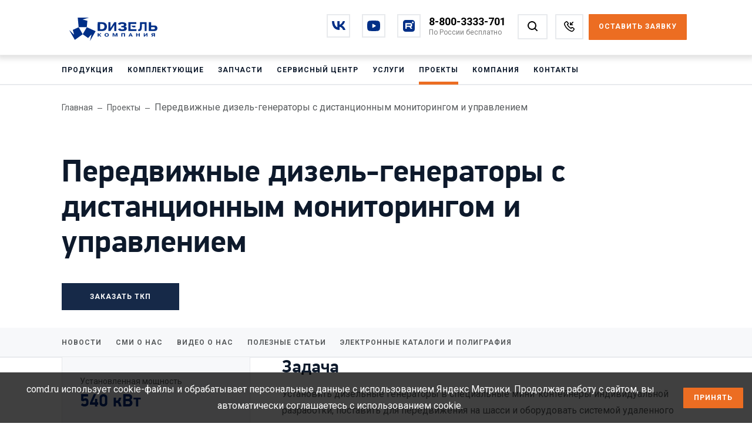

--- FILE ---
content_type: text/html; charset=UTF-8
request_url: https://www.comd.ru/projects/peredvizhnye-dizel-generatory-s-distantsionnym-monitoringom-i-upravleniem/
body_size: 342829
content:
<!DOCTYPE html>
<html lang="ru">

<head>
  <meta name="cmsmagazine" content="f89c1bec67f218a1227784b09181dc41">
  <meta name="viewport" content="width=device-width, initial-scale=1.0, maximum-scale=2.0, minimum-scale=1.0">

  <meta name="description" content="Были произведены дизельные электрогенераторы на базе двигателей Минского моторного завода мощностью 60 кВт каждый....  Мощность 540 кВт. Регион -  Ямало-Ненецкий автономный округ. Закажи расчет электростанции онлайн.  Монтаж и сервисное обслуживание." />
<link rel="canonical" href="https://www.comd.ru/projects/peredvizhnye-dizel-generatory-s-distantsionnym-monitoringom-i-upravleniem/" />
<script data-skip-moving="true">(function(w, d, n) {var cl = "bx-core";var ht = d.documentElement;var htc = ht ? ht.className : undefined;if (htc === undefined || htc.indexOf(cl) !== -1){return;}var ua = n.userAgent;if (/(iPad;)|(iPhone;)/i.test(ua)){cl += " bx-ios";}else if (/Windows/i.test(ua)){cl += ' bx-win';}else if (/Macintosh/i.test(ua)){cl += " bx-mac";}else if (/Linux/i.test(ua) && !/Android/i.test(ua)){cl += " bx-linux";}else if (/Android/i.test(ua)){cl += " bx-android";}cl += (/(ipad|iphone|android|mobile|touch)/i.test(ua) ? " bx-touch" : " bx-no-touch");cl += w.devicePixelRatio && w.devicePixelRatio >= 2? " bx-retina": " bx-no-retina";if (/AppleWebKit/.test(ua)){cl += " bx-chrome";}else if (/Opera/.test(ua)){cl += " bx-opera";}else if (/Firefox/.test(ua)){cl += " bx-firefox";}ht.className = htc ? htc + " " + cl : cl;})(window, document, navigator);</script>


<link href="https://fonts.googleapis.com/css?family=Roboto:400,700&display=swap&subset=cyrillic" type="text/css"  rel="stylesheet" />
<link href="/bitrix/cache/css/s1/comd2019/template_0b7cfce0538480e38a4ddc0aca5fc2fa/template_0b7cfce0538480e38a4ddc0aca5fc2fa_v1.css?1766994357337956" type="text/css"  data-template-style="true" rel="stylesheet" />







  <title>Реализованные проекты «Компания Дизель» | Передвижные дизель-генераторы с дистанционным мониторингом и управлением</title>

  <link rel="apple-touch-icon" sizes="180x180" href="/local/templates/comd2019/favicon/apple-touch-icon.png">
  <link rel="icon" type="image/png" sizes="32x32" href="/local/templates/comd2019/favicon/favicon-32x32.png">
  <link rel="icon" type="image/png" sizes="16x16" href="/local/templates/comd2019/favicon/favicon-16x16.png">
  <link rel="manifest" href="/local/templates/comd2019/favicon/site.webmanifest">
  <link rel="mask-icon" href="/local/templates/comd2019/favicon/safari-pinned-tab.svg" color="#00438e">

  <meta name="msapplication-TileColor" content="#ffffff">
  <meta name="msapplication-config" content="/local/templates/comd2019/favicon/browserconfig.xml">
  <meta name="theme-color" content="#ffffff">
                        
  
      </head>


<body class="">

          <!-- Google Tag Manager (noscript) -->
    <noscript><iframe src="https://www.googletagmanager.com/ns.html?id=GTM-WJH7T2N" height="0" width="0" style="display:none;visibility:hidden"></iframe></noscript>
    <!-- End Google Tag Manager (noscript) -->
  
  <div id="fb-root"></div>

  <!-- Yandex.Metrika counter -->
    <noscript>
    <div><img src="https://mc.yandex.ru/watch/7351552" style="position:absolute; left:-9999px;" alt="" /></div>
  </noscript>
  <!-- /Yandex.Metrika counter -->

    <!-- roistat -->
    <!-- roistat -->
  <!-- calltouch -->
    <!-- calltouch -->
  <!-- integration roistat + calltouch -->
    <!-- /integration roistat + calltouch -->

  <!--Pixel VK-->
    <!--/Pixel VK-->

  <!--Pixel VK-->
    <!--/Pixel VK-->

    

      <!-- ROISTAT start -->
        <!-- ROISTAT end -->

    <!-- BEGIN JIVOSITE CODE {literal} -->
        <!-- {/literal} END JIVOSITE CODE -->

    <!-- BEGIN JIVOSITE INTEGRATION WITH ROISTAT -->
        <!-- END JIVOSITE INTEGRATION WITH ROISTAT -->
      <header>
    <div class="header-top">
      <a href="/" class="logo" title="Компания Дизель - крупнейший производитель дизельных генераторов (ДГУ) в России" aria-label="Перейти на главную страницу">
        <?xml version="1.0" encoding="utf-8"?>
<!-- Generator: Adobe Illustrator 26.4.1, SVG Export Plug-In . SVG Version: 6.00 Build 0)  -->
<!DOCTYPE svg PUBLIC "-//W3C//DTD SVG 1.1//EN" "http://www.w3.org/Graphics/SVG/1.1/DTD/svg11.dtd" [
	<!ENTITY ns_extend "http://ns.adobe.com/Extensibility/1.0/">
	<!ENTITY ns_ai "http://ns.adobe.com/AdobeIllustrator/10.0/">
	<!ENTITY ns_graphs "http://ns.adobe.com/Graphs/1.0/">
	<!ENTITY ns_vars "http://ns.adobe.com/Variables/1.0/">
	<!ENTITY ns_imrep "http://ns.adobe.com/ImageReplacement/1.0/">
	<!ENTITY ns_sfw "http://ns.adobe.com/SaveForWeb/1.0/">
	<!ENTITY ns_custom "http://ns.adobe.com/GenericCustomNamespace/1.0/">
	<!ENTITY ns_adobe_xpath "http://ns.adobe.com/XPath/1.0/">
<svg version="1.1" id="Слой_1" xmlns:x="&ns_extend;" xmlns:i="&ns_ai;" xmlns:graph="&ns_graphs;"
	 xmlns="http://www.w3.org/2000/svg" xmlns:xlink="http://www.w3.org/1999/xlink" x="0px" y="0px" viewBox="0 0 480 151"
	 style="enable-background:new 0 0 480 151;" xml:space="preserve">
<style type="text/css">
	.st0{fill:#002F87;}
	.st1{fill-rule:evenodd;clip-rule:evenodd;fill:#002F87;}
</style>
<switch>
	<foreignObject requiredExtensions="&ns_ai;" x="0" y="0" width="1" height="1">
		<i:aipgfRef  xlink:href="#adobe_illustrator_pgf">
		</i:aipgfRef>
	</foreignObject>
	<g i:extraneous="self">
		<g>
			<g>
				<g>
					<path class="st0" d="M202.18,67.81l15.94-24.4h8.55v36.42h-8.5V55.21l-15.89,24.61h-8.59V43.4h8.5V67.81z"/>
					<path class="st0" d="M233.47,72.45c2.9-1.33,5.8-2.66,8.7-3.99c0.21,0.38,0.52,0.91,0.96,1.48c0.69,0.91,1.41,1.64,1.87,1.93
						c1.32,0.82,3.33,1.24,6.04,1.24c2.46,0,4.34-0.3,5.62-0.89c1.63-0.82,2.45-2.06,2.45-3.71c0-1.65-0.87-2.75-2.6-3.31
						c-1.14-0.4-3.04-0.59-5.67-0.59h-3.69v-6.23h3.49c2.67,0,4.54-0.25,5.62-0.74c1.39-0.69,2.08-1.76,2.08-3.21
						c0-1.48-0.89-2.62-2.65-3.41c-1.25-0.53-2.97-0.79-5.15-0.79c-2.5,0-4.37,0.35-5.62,1.04c-1.3,0.72-1.77,1.57-1.89,1.79
						c-0.28,0.53-0.38,1.03-0.42,1.36c-3.13-0.96-6.26-1.92-9.39-2.88c0.14-0.4,0.36-0.96,0.71-1.59c1.25-2.21,3.12-3.33,3.96-3.87
						c2.74-1.78,6.96-2.67,12.64-2.67c7.04,0,12.04,1.2,14.99,3.61c2.05,1.71,3.07,3.97,3.07,6.77c0,2.21-0.68,3.94-2.03,5.19
						c-1.28,1.09-2.86,1.71-4.74,1.88v0.25c2.29,0.2,4.14,0.92,5.57,2.17c1.7,1.45,2.55,3.36,2.55,5.73c0,4.25-1.87,7.28-5.62,9.09
						c-2.36,1.15-6.63,1.73-12.8,1.73c-6.96,0-10.5-0.34-13.63-2.47C235.54,75.77,234.2,73.78,233.47,72.45z"/>
					<path class="st0" d="M317.07,79.72V72.7c0.38,0.14,0.96,0.21,1.73,0.21c1.41,0,2.51-0.4,3.31-1.2
						c1.15-1.14,1.83-3.17,2.02-6.09c0.22-2.57,0.34-5.29,0.34-8.17l0.05-14.05H352v36.42h-7.84V50.69h-11.63l-0.05,8.33
						c0,3.57-0.18,6.89-0.53,9.94c-0.42,3.92-1.54,6.78-3.36,8.59c-1.79,1.77-4.32,2.65-7.59,2.65
						C319.53,80.19,318.22,80.04,317.07,79.72z"/>
					<path class="st0" d="M370.95,43.4v13.53h10.82c2.98,0,5.42,0.21,7.31,0.62c1.89,0.42,3.56,1.35,5.02,2.81
						c1.98,1.98,2.97,4.58,2.97,7.8c0,3.43-0.95,6.16-2.86,8.17c-1.04,1.08-2.36,1.89-3.95,2.44c-1.6,0.56-2.95,0.87-4.06,0.94
						c-1.11,0.07-2.67,0.1-4.68,0.1h-20.14V43.4H370.95z M370.95,63.7v9.16h9.42c2.22,0,3.83-0.4,4.84-1.2
						c1.04-0.9,1.56-2.12,1.56-3.64c0-1.42-0.54-2.52-1.61-3.28c-0.9-0.69-2.45-1.04-4.63-1.04H370.95z"/>
					<g>
						<polygon class="st0" points="285.96,72.54 285.96,50.69 309.58,50.69 309.58,43.4 276.39,43.4 276.39,79.83 310.16,79.83 
							310.16,72.54 						"/>
						<polygon class="st0" points="305.94,57.87 288.57,57.87 295.58,64.74 305.94,64.74 						"/>
					</g>
					<path class="st0" d="M182.7,48.5c-3.5-3.4-8.97-5.1-16.39-5.1h-14.77l7.44,7.28h6.08c4.16,0,7.22,0.83,9.16,2.5
						c2.15,1.84,3.23,4.63,3.23,8.38s-1.14,6.58-3.43,8.48c-2.01,1.67-5.19,2.5-9.52,2.5h-5.52V50.69h-9.57v29.14h16.03
						c2.25,0,4.17-0.06,5.75-0.18c1.58-0.12,3.52-0.58,5.83-1.38c2.31-0.8,4.21-1.94,5.7-3.43c3.23-3.23,4.84-7.68,4.84-13.37
						C187.53,55.94,185.92,51.62,182.7,48.5z"/>
				</g>
				<g>
					<path class="st0" d="M153.38,95.1l6.2-5.98h4.77l-7.17,6.48l7.61,7.43h-5.01l-6.39-6.93v6.93h-3.99v-13.9h3.99V95.1z"/>
					<path class="st0" d="M195.7,96.07c0,2.26-0.79,4.04-2.38,5.32c-1.63,1.35-3.84,2.03-6.63,2.03c-2.79,0-5-0.68-6.63-2.03
						c-1.59-1.28-2.38-3.06-2.38-5.32c0-2.21,0.79-3.99,2.38-5.32c1.63-1.35,3.84-2.03,6.63-2.03c2.79,0,5,0.68,6.63,2.03
						C194.9,92.08,195.7,93.86,195.7,96.07z M186.68,91.5c-1.4,0-2.5,0.36-3.29,1.07c-0.92,0.81-1.39,1.97-1.39,3.5
						c0,1.52,0.46,2.69,1.39,3.5c0.79,0.72,1.89,1.07,3.29,1.07c1.4,0,2.5-0.36,3.29-1.07c0.92-0.81,1.39-1.97,1.39-3.5
						c0-1.52-0.46-2.69-1.39-3.5C189.18,91.86,188.09,91.5,186.68,91.5z"/>
					<path class="st0" d="M219.84,103.02l-4.55-10.35h-0.15l0.15,1.17v9.18h-3.99v-13.9h5.63l4.29,10.09h0.11l4.29-10.09h5.63v13.9
						h-3.99v-9.18l0.15-1.17h-0.15l-4.55,10.35H219.84z"/>
					<path class="st0" d="M251.58,91.9v11.12h-3.99v-13.9h14.86v13.9h-3.99V91.9H251.58z"/>
					<path class="st0" d="M282.46,100.2l-1.32,2.82h-4.16l6.8-13.9h3.92l6.8,13.9h-4.16l-1.32-2.82H282.46z M283.43,97.82h4.64
						l-2.34-5.2L283.43,97.82z"/>
					<path class="st0" d="M312.9,97.1v5.92h-3.99v-13.9h3.99v5.2h7.19v-5.2h3.99v13.9h-3.99V97.1H312.9z"/>
					<path class="st0" d="M344.4,98.43l7.48-9.32h4.01v13.9h-3.99v-9.4l-7.45,9.4h-4.03v-13.9h3.99V98.43z"/>
					<path class="st0" d="M382.78,98.19h-2.71l-3.71,4.83h-5.01l4.7-5.22c-0.61-0.05-1.2-0.2-1.78-0.44
						c-0.58-0.24-1.05-0.53-1.41-0.87c-0.69-0.66-1.04-1.59-1.04-2.8c0-1.36,0.43-2.43,1.3-3.2c1.03-0.91,2.61-1.37,4.75-1.37h8.88
						v13.9h-3.99V98.19z M382.78,91.9h-4.18c-0.94,0-1.61,0.15-2.01,0.46c-0.42,0.3-0.63,0.75-0.63,1.35c0,0.62,0.25,1.09,0.76,1.41
						c0.4,0.25,1.08,0.38,2.04,0.38h4.03V91.9z"/>
				</g>
			</g>
		</g>
		<rect x="149.39" y="43.4" class="st0" width="9.57" height="32.1"/>
		<path class="st1" d="M70.63,64.23l16.68,29.02l16.67-29.02L70.63,64.23z M54.49,116.68L31.11,75.65l20.28,19.5l-5.3-19.88
			l24.33-11.18l-3.94-40l47.23,0.17L86.7,32.13l19.88,5.31l-2.43,26.68l36.69,16.52l-23.67,40.87l6.63-27.34l-14.5,14.59L87.28,93.3
			l0.01-0.02L54.49,116.68z"/>
	</g>
</switch>
<i:aipgf  id="adobe_illustrator_pgf" i:pgfEncoding="zstd/base64" i:pgfVersion="24">
	<![CDATA[
	KLUv/QBYZOsDPiRFFgs/wNgmSQfqKooClxEZBgLDWdeEnSK0wEzEuzFiJiSK9f8BYBOhM1601lqB
I2KSUkqZZNlfPYM5sQiCcAMSRQcCUQ4tCtoJluOhkmeJ5dVknc6u2FByh/azNJnKnSX4nFt93pYq
JThFTet1SMj1u978lRIlSUTu5Zi9ZFmSZ2dUL5sxc9CXiGPliNV65862MTtKm33fplqmKPHgkV3i
LXFZMVPy2tIu653STLukSSfVbUjliJL7Nru8HhWyJeaXp6Xju0u7XpCKpo5ZVo6SCC97aMXwk5R+
VV2qKLE7g0eWWB3v1+Sj4fHItdYNa6WmvPTnSqmdJNdtZKWIErykIZciSwrLR/WZnIJECWHpl+PB
grWk/Lr1waRCpqRGY4NZ6xWqtXk/zaikKUlPc7C13IBBseAABhKjlW2/ySuVTfJksksrrOIKJH/x
yn7jKscmf2XVZZmr2KrtlFnFsgnh3JdHhCUrrWQ2ueWYLnFsipUl+dqshubLQU+ZssTsZctSiHYk
pit1TS4pXZd458tNsw/1pbBJadLq8mwJZiltTzsWyibXlzG6oJHwsu4uRh8oUyCwAYNiUYANGBSL
AUhgg8QHDxPYoAIIDx/owKGxYYMCGCUkH0KEaBAg6QYMisUJyQhEcAARwsOIDh4eI0QwCLABg2IB
ogENSDZgUCxWSCSwSCEZDWQgcUAyTUKQNPFAMskCRnCBZFhgJLUBg2LRggQjBBdgJD6/al69KYlO
Dq06loRv8S1BzJJtUnV4uhualasmJ3jhCBNAmDDCBA+QMJEMYWIFLxzBBxMneMEELwjh0HGPKBYG
wYcjFYtGJAmCBenjbopFVjXQikVEsYhEGj+CnGKhWEB6MJEBCTpok1EsyigWZZAw0YMJIEwcYSIB
Qgte4MGECV7gwcQPJnJgRyzHxHNZ6uQSK6pdqaqClpxwyllySQYwyzThwQQRJk7wAhAmWPDCESaE
MOGDiSOk4IXEBS/wYIIIEz+YcMELRpgowQtAmEjCBApeuEHSn1OSiG7LcndYaeWwZOYYKRPFgpF4
ikVFIDfDigXjqFg4KB/5uAOiWLjsMH9YBlAsyFNGsTBhCBMreOEELxQhGcAQJlbwgg8mgDARhIkj
TPBgogQv1GDiZZIeS9nwHrZkTDoSkjaeXIaSI5tSLOuVctK2pZdcYlfyU2pTTMVCsXgoFo6GYvFE
Yjj+uBWLNsLAOgfaxhAkUywUi1QszqxYGIIQxaLxvKpioVg8FAtHLZnEhCyiMlSqSpahWDgajLSz
h2LxuEhasWicFSkWEHs0juZgKBakWETogecI5OFo5D1SschGHo1TLCAQBzkaZ6ZIGdpTjDmlLZ4g
T+vDYeXe3CPyaEAUi6IyJZ6VSbHoHQx7EMSBZ+XIw9FgPE+xQAaSYoFVxQJ9hhDkiYpFBGK1FpYz
yypmqXKvOSqI1SUj0niUbDxMJAMU0ZTIRLBIschrtlrzyYxAFAsGVbF4zGMYT1QsFAvFAunoVBdT
lUmMUw6TsW9UJhkym4nKlMSxJJOwmMrdQmgAxcKhWDCeqFicYhHJCOThyFMsLK0cx8grFo2bYuGa
UWooFq5iUVsyFIsaxcJVyGhMKRYQxaKhWDgUi0c+IGWnWNguFQsGo+EYlykWhcloPEplmIyGAxIp
lZVKWKplrjwuOGUSxUKxMMWCHpEqFtnXdjOyh2LROEYgDitTGVcs8KxMikVEsXjQ/5ok38XSXsyK
hWKREcWCTLEw5IqFA6JYGOJgIAMdisWZHooFGo1iAXn8II/GjWKhWDwaCclMxFKJm1yiWLDQuJap
vPNlRCgWNVWxOMXCSrEwKRYRyMPBSMUiHekYxeLRcDRKsXAwGowGRLGwYvFKxYJhDkNepMc05oOK
hRULiigWjUAeDsWC8cSDQBQLQwgCiUAejsbzoVjc4x6PetTDD9OjE3k4Hg5H4+lAUyzssIPGUYxJ
xQLvHuY4szFIPRSLLCybgvjhxrki9KDGURHREKSOMpq9VqlTyDiGMTk3NeRkEhPupnaZS2OxurlS
l9T0UhpLK725VE7mwavHbLvYySUt+hQLR8PRYDQYDavGRBgQBuTRYPwYp1iU6eFo4EUaiUAiEMUi
Ank4IIqFo8F4QiIIwQc6sHFMIyzkHoy7keOmWBDkCUHIQQxSEEMIUshAIg/I4/FwPBoPxuOPfODj
HvewRz38oEcf84g4FAuI4+FwOBoOhuOOdKDjHOYohx3kqGMckQak8Wg4GorFOLKRjHxmYl5aVjop
m5OKxRNPsbCiKhaMp2JxVlYshh6Np2KBZ4oF5OFoMJ6Ih2eFRqNiQcVGLvK4xznO8Tve3dXV+Xx0
NBcxxSLysIc5rGGNo52dmZWV2Ww0kHrUoxzVONaVlWJhVeXWVMQRQ/xomJFGX9kmN0IQepCDQack
pCMjxcKoyERUGoo42iijb1qrbqeRgcxjHJ80ms5MExOqcKwMFQ5NmaSliYiFssokTQyz2E5Be6k7
+8woFhnAUSwiEMUC8rNIRSrSaDAab2QDG9dQLKxRDTeo0cY0IgwI48FwMBoMBuOMZCDjGMYohhkU
OeSPO944438ef7fXfXofSUg+slSKVLGINHIeV6QiFlEs7DDPaDgekEgkEokoFj6j4XhAFAuGYkGK
BUOxUCzOYDAaDAfjwYAwIoxptEENN6phjWtgIxsNR+PRgDQijXHUQQ47ChWLxzz6oIcf9bDHPfCR
jz8Yj8bD8Xg8II/IYyCFEMSQghjkIAhJyCEMSAPigDwgEEgEMpFGKOJIRapY2JLhgJBdsWi0UUek
Q0Z3YjggFFEsyDbfzXBAHKGy1b0UC4YjUkNGZrO7MRwQi8z1FAs6OttdMhyQixDa8I4MbDjwQWnL
y7wjH/NRLEqxyEnFwvGAREaxmJKrWJQdZmdSAAF5NBQLFhpjnbuCeCy9edKV0116oUvylUkMXUbE
MooFC40NGBQLFBobMCRXdcknY8klNcwrG6N6KK2MYpGBYRDDjGIY4xjISIaj4XA4HI6HA+KAOCJl
lFHGMM6RjjsYDhGNDRiSKhYDGcgoFpCHQ7FgPBULPKvxKBamzkxHsaDx1Njc4OR8GNMYxzwGMpGZ
tlS3ar1isy+jjTr6KKSRDpWITEVGR0hJJ8WCQQ1y0IMgFKFxTbbL5jM6fTPcsMMPQxzxVIvKVWV1
hZX1YlSjHPUoSEVqrKZYkNnKzM7Q0m4Ma5jDHgaxiM316Hx1dnd4eT/GNc5xj4Nc5AaLhMZCw0PE
xKNiwcAGOvCBEIzgZJPSWWl5iZn5ZGQjHflISEZy/rr9js//jDfu+OOQRz6MMg6gWNTtioXdDvOM
huMBiXwYZZShWJRcdphnNBwPhmIBiTCm5LLDfIPRYDQUC0aD0XA8IJHGlFx2DsXCAIpFBhSLFBpJ
JZMoFiY0USFJQWIFDiBAUKCE5IQRICQ8pMBBBAJANJKhDBlsBYkRLIwABYkPHTyMEDFOSpV4ugIL
Hj6E2MAKI0BBwgUPDbhhIQUQEh/Iikd42A4okBFaQ8sariNEMOZMHRjBIQIgIIBCYoIxsbIGY5Uk
RnhoAYVEhEQKIDxwoAMjOETgQ4gQEyghMSEAhWSEV+cy9UOIEBNIOsBCCyIaSQcPHQABBxEqePjw
gYPjAiMkQHD4EIESEhMCMDaVIFrDFJ3RGjrWEAARHEBw+MDCBjw0oAMdRnAIAQoiQozwkAIkASFC
YsQIDhFITEhc8DCigwQIWBAhEQEJEUiUEhITEK+KlUxZA5k10FjPGqasYc4aiKyhhMSEER0kPLAB
CCQpSJDAg4gQIzpIVKCExAQJEIT4IOECCEihNdiswWcNVdZwZg1l1pDUrGFs0BqsrMHMGmisYQUR
ITgg8TABBB44lBISExIJERw+REpQLEJwAIQCQNBCCBEIAOFBhRY+RGBDPkCxUAGEhxEgPIiIAIgQ
DzAQtDBCAgUVQnwIISICIDyoIMHCCBASK6wQwpECCAgGDIoFCg4oMw5wbCAQEiNGcPgQoWpaD3/6
0NvJkglhCh5EIGADNjMkmeEEEB5U8CACAhIqcIgABgyBhIcKWAoSG1IAAQnBJUZwACFCYsQHxgZs
MZOrbJI3TQ6tiaHdriQeE0QqDfb8UkOZTNIrlEzSJidIeKhAiAmAkAABBDZMk6ITRqiwwYUNHPCw
YQQIiREgQjg2gPCggkRjA1aExAg4NGCFFh6QI1r4EIIFCQmMkFBBBIcJNJlkEg4fIpSc8EEihRAO
uMQHDh1QkFBBBIcGbChKTmBhhAcQFBAh8aEFCcxUoTBCBGODSYAI8YDkhBBIeHBBokx2Lvwxy2Vy
ndbgYZLu6Z6ZzGJZGZIsO2f/m5VPM3zwYKVUGRIreZIYweEDCFaQmEBRMyRTlhhShmQuOYGFD4jg
sAIIQogwQQNAmBDCxBEmgDChgheAMGGECR9MIGHiBhMZKKHJCQzAgAMcRr5NZXdJViahms6+fNWy
ZZJJTmggQAKOBJMSyAMgMIEHMCJQQnICCyuEGMFCC45JTmBBBRAeRoyQQEFCBQ4rKGADJidIqMCB
BQpscNvkBBESG1ihhQek8MFDC40NVAUwmozgsIKIEBGJDx4iG0wBDAyKxQksiAjxIYSDBRYkOoQQ
EYERICRWaKFDiEf1bHT2KZQ10Z03Ba2SstfnDqdWrChDkoeZc1XntLAgIQEPCcCAQbHIaoYkrZIr
ypD0yQkiCNFQAYSHFEC0EKKBAYNi4fQ1OUGCBB5YYIGDCyA4OICR1JwwTYiGCEBEgExOkBjB4QEi
hAcTPHAoO5igwUQMJmQwMYMJGEwkNpiYwQQOJmow8YKJGkzQYKKE5ASJDyM8TAADBsXChBISE6xQ
Ax1qmEINVIUaClGDDTWcoQYsaighOUFEiAgGDIpFS5Wj5AQQITywIEKiAhtSAQwMGBSLKUWJCRIo
QUSIERxEjGChhQ8fFJAkJ4gIMYKDhAgHBgyKRTLFGSQ2ECIFRgYUIgAADAG3Tgu+dmkT2ozhS866
7azUENrrf4+adRvCqSwirOeY85flk1y9ascQHdbV28T4sb3Q0H0Kp/y1pN/r71+80usdOht75l2x
t8xLU0N2y8ryLPYfsj97L9nR2E5VL5Z9+7zJfklVMuv8yX5mUy5LV3bfXDnWimY37NWxtls2IRsj
2w1timUHzWY/bA1WX/ZEFxrttrHkIaLnflVZzmqVeXtae3THatbtmegy+BlnuUojQjuVXH498uTZ
p/4y2ORTbe+2JtbuTi5WTVpn2ZexzvReViPM0t2aV1711a1K0omwOEkaj550MubV9em9rHnfq3P3
9lXKeTvfiyyLq73eveyJ9ZuYDPH1qmbJFzPzXPIluwup3JvcMqt2evsye1m2HPaDxa5J71Z+MeuU
V6dGt1+NS68J3e2EpbDFsd3usFjW6oV+MWxOSavVnO9UnFLVMhfSvY5VsEq9D1kVWw==
	]]>
	<![CDATA[
	KZ9pbwcLXU3HpLupXq6anFnbMs6qm3fXWo56aJX3oiSJhuo+NlhandfUvVoXqtbuO92vUDUx5fXu
SfRiPz2G9zNfSSpKwrvPDZY6qVJd3dP3cvfXmrFyhFS8q3GmOH7VC+9JeCWpDN3nV8y0qStXlZj5
2gRrVMfMOplVFeEncSpvh+nKKpl1Stf75suYeIZlxpKeERlPlze6qsFMdBYq3X2wqC5LnttLVUwz
vNmUjD+iw3Tz5VnlInyzLU/SMZuXBbGSm0E0fuosnsTDNDssmJWg2bjqisq9pqrYk7N8CdOdF6sp
98SO5sw2q3jrs1Cb4FzeJdVTkMyR9/d0vmstx1qjG8w8tVDNXHZ2teXNzkv3LSWzKRYWWeYH0/6V
qdl+zpLR3fWX5HnBmuXhL13DwWztTFbMGq3kGNVHmJXZUmPlqSpMQpqCrzTMInPpKy97Qo+VyVyU
dpdIbkmyqbqcKixns9N8bszsSfbltVNa5pquspjN/vFlvi8tuw0zEy3pzC7tl/jjWRrtWcS0m/32
zdXsqDxpPWsd0SzrnmXQDotlaf8UQ8s7WdpoCqXNzVn+zHN4tGyHCp3dfWl5MzS7afYs7cblZ2Zo
eJZ1v9wZPbOXOcVyZYmul8ucFZ2l76b8zGqWaIXOqr1e1jQLlvWGWF/SZZlloTKnnemyRVmqzIWP
m3N5gy9j9suaG5o57G4KLcesSp3ZaN+sdT+6NKsVl5VR5y4v02Vs5TRMK6/5Lm2oUK2Yd5/yMV/r
BrPqplAN8aXBdO3ql2aE5Wpu2RTT6ipTqxqiLDZmM4bFxMMrOGZFVM2xLCpXM9P0LmtPGRsVYekS
n1as7IjYsqthWua45WbkgmU3d2Orsukvq4Ym+60YmdltfDmJU6gsKWcuqZfF1qxlFZq97mppzhbM
POGQpaVV3VgeEZXezGeD5LEZoZXoftZDqzmSZSVhoSymzbKvKoRX149l5YuulthywbTxWDrPCt2y
rJAs6eaF0g5trFN8JdW81C3LilFZVjEnnivDSsqstJepJPPyr+xRFt8uObs7svlbZSoxKnerE0zP
q5KwXlzMc8ndYRlKjMp0sLdS+Sr3kjqygpa0cp5Uppegx2Uw8a/ulVlssZuf3GQpZy75pEtickeX
lTml8luCreJKiO6yKu2xWXNp/prQVcldnttCToxK2pSppDqmqmW22IlpiunEuippq5Z0cnlbC+kK
OSny0BT5lNRlm067yTKVVFmSkrzMlpN8xsyClBze4DjrqmXwkrQqpsSZl1kFcai0rJjNLEbJ8XKS
chILTadMuhfDwyvpxIqU48y7xNTD4oyT8JJTqaQTskvhEZZz4v+ZlJgnyylUyV0Nnt5iwUqyttU5
hlnubPOClbwSqQbPLVmJryZvxzKVUFo53X2y1JK7MqnSrZfSJUdXrqiVdVdJMnJ5JXXEuo2/UkuK
RkcnDVppXWJXLWlJy4qrrApd4toNXagusVYhS3zHS2daWklf4voVsuQ+F5WJylN6SfM1VTlJruZL
WXKIla3MqilHl3iSyu2yU36+eZlMbJpKpzmv3JcUE7RyIpZnYmdZbqm2KvE5BXtoehm8uvxrK+nQ
tWsdWU2VZG8puiRvWO6Sc01Veb3ERFmcCY3JWDlFl5qzoTIeq1RsmtCNZpXtJT+60BMr1kuQDstl
knhGVIlGVYpu7uJMztDuTqxiKV9iwimZifW1Vp6VC+ITxL5cOWgrLz5N+Gly1zJ0CV651BNKmqJK
0yVXh2WeuER3zqtWlryEhl501SW9wuJMerwzj509udH9rOzcG390VDxN3EzffEnls/hJyXDKWdQs
92KY1CrTnB678rp5lVvSftBOu+TviysxQ7s6kdLl7hJLv6STSkIjOS9dbvslhlillVAtjbJ4Ls9L
sITFKsGhQnm95IeHSYl4iWsKYXLP2Cmz9FJ4SWGzNJMr/pR2NsV3s3ljJ+axzF1irCqHCV5R67xL
qmiKL6mVEu2yfKklNR6f6pqll+TfJCc1sfQu+e/K8Siv+MmLvnImppWyS6qQyjw5M3uddpdkx6Uy
OeX5qBQeJm5JvDJPcKh1yipSMbzEZErCz9EKThNy2mGVtKu8yeKL5krb5NxPK+eecrpH0rMKwAIX
SEwoITlK4QJJN0h8GMGIK4CxYQURITgwAQUwHCUkGzAoFiLwIGIEBwd84CAhAQKkIJGCiBAdJCQw
IsQDCJAQoNFIJgtt+JpnoU6PhFdsCjM0Bq+JU7AOE5pSJuaki2/MkB37HWZLZUjseHqp76lQMzQS
W913W5UaGko8lMWuTje/o6ELmlEzJEV3v+U5wwUSG0tmS3rJOkxq8O3Z6wXTmCFBm6yjei1DUnfV
/HNpV97E8Kp3/wf9ghmSs9euEAtPxZRhAwbFQoVG0sRWVbLMllyalZu6k2ZIJttCK5McJ+l2vGzp
NZmEJltTJkNignkDDQeejXTHGhvTslY6llzpsKq4mpAZDWKmj+XcdF0W8mElOC2sOxFauZtUzswx
rfAlsRL/bL6qJmgcJ+a9WGpIeJhmfMGsJKtndO8Mlawm+UGkT9H5VhGeJhOpshirpawJObOa+auE
8I69FxKVWpPy0ROzflSOlSSWaO7Zq4LWpPhOYjotC2U9i+ZeZS5ok4R4WBviIWZSqVRWUnhZ9qJd
SWxiumE2raWv36aKvhMzEV2alRS5qOyJ1FKrMcwcX6lX4kmjtNtMxa4JzZ0ZJhWt0Avzrm7vWJW5
Jsf0jXnUKX8lmD1C+yW2/JpkEWVhWtWKvZKs+pQdr1iaTSh9J8whzEKDPlE5w6TBKX0lh2hYVLK6
MQnzJV9Jnq3KnnUqk03q8EcvnvINDwteE2OiEd5IM3fXVNKa+JhFmGmGpcaSrKr3blRXxppcHb2Y
lfhyUzb1Pa/m7u5IqvDs+h1birDFHLKXjyVVM2R1NL1cKblxf5lWU7K/x65+PiwtJXn48iW6XMpm
WMeh5Nx7WuKMS5olZOi+nmmXDiVkWOrIhDn2K1apN6G81QVzfp5d6g4Laz6bm/nMp0QsZUnOMpqR
0/aHBouP5pT1z4dU9n1kxUdlxe6Z5dPTZfXtfBk016cbS5HmzqGpf66zr37W/MRjOUuHo09C3zhk
h64/U1Wo+iqqVl3uU13rXhv7tK8Q7Ssz8ln1WMXSvXpGV5aJZjVo2Dxz75itMyucu1lvc+i0EyKW
upZp0FbYoUP1XJ2ySbRiRFN35HaOd7WrhffOX5LGd7aVTctdm1U5k1szaWe2Szepcqha974l17Va
d+P7VUu+3mulNntWLHJtLWudXJg0h9b0S1c7u5v1+qPre50xu31KLXOtuXJWO8ROq9nS1+G447HU
zM4ISx7hCjcXRBus71ZNpERywWq6SnRvdYWWCg70TflyRfdbdE/P1MvMBU2lMqba9SKysas+RC8r
Kz0wYDe6Tyc7v0Yu5I/IMUU1RHicn8uLLluXWXpUVKZKv0bUok/R4NHVrQgLlVxwfNIw0AEDHaay
tFxoS1nLOVwIc8rFZUhU6tIereAclbusFE7aeAinbRZllbrKZxU7yzErhVf4gjilLlulkI5KESl/
5a51ljryS6+gWRVNq5wZiV6lOS3zatpo9LR/+kjFXkZT/N6Lg7fWnvj72xtfqQw168o2xdrlWMnT
yyvqHStdzDl95pnuNzn4mrNitcEqUo/sxZaoyo7yjPrP/YZKHcLCz3xwfie6q031a+ngOVvyLtTZ
paZtDU2D2Cthn8fWFbseVbHDGzwWn9FUbudCVzhXfkevlzxmOzfqnKhV+E6dr7FSfLGjO0QFp5Dy
EOmVrqo64f1EZVMtsjkR4Z1aSswzqrHQ9zSruqnW9GLV+7mFU76q/s7qfPXDtGOT7mXFwlezjGND
9hxaj3mXv8sm2l2ddcXXSsSie1afNYlWvZPVncLsXfWkQ0OjO7xO2fQG65bUltXed7LW8tgsWy/W
P2RzPW2smOhapiqhWzchZrHJeUN1InI50U3auW4iPJpTvd4pR1RPFtXdV46xNSYbVUGits5VH6JP
sT50Zp1C2ylLhj00TnWgzJ7hWL2JaTR2z9Qclcum1pe+R4ZYnMyzF/aSavz2VL66MA8/9bMP1mhm
yk5Zyip7treq2RFLdIN2zHv59bbOHa1UZqMy5nXMjtjKLLK36pps2hBrq9eH3sxX1j3k43FeIsv2
5lefUlkx6/iZ4qGZsqtP6UpLlS99PFmEPtFUyaLaERYqovuOLl8yJRHR500zs7tKREWGlSW7XZpy
on7srKw0eYV1HMK6xKoXnZUsIZFvrPWaiqieQ5nmFU5Et91ZO/2KnVc3lTbSnSGxKUKPFdJ47PdW
og1lsSzVsxKbP1XZsx/yyWeE7Zto9kEXNVv0OrsVUSFsmZy+tS65d1vN59tc86YSj96sYtckKyNN
9T6YWMj6sqFxlWV59YqI18M6PHux6ZKZHdbHku8Krdt3KOtHVCLDonuVv2UfW5VmZ4phj+7OXqzr
enabrBh7/MsSi7XjO0Mt9rA+5LhWuaGjH2E9sTdhGtZxqC/qnZ9W6g31XLJe1eqXdEPPqlcR1aFZ
3UpGNnediK7eIyQyJdHVbwh/vqx7iIxqs5tj9Z6w7PU3P51Xh2psWdYJf8VDrYuwnkOIWWlVorYK
0UVsrUwdmqsyPVZkh57qIfkQ681SjU43wipHM0p6dC1PmsPJKas6NkNyk2g0PJXzkXXGh3XObNod
MyQ9l+XRk7A4liG5zKtaC4nuVZh5PBWTo655vM/ZqJU2+6illj9HzmqWn0a/us83Iqq1/KG7Mkcu
oyTbEdKVQfLZWz5dVpmjF03NP6MaDvpFZlT1F/2zW8miNLKi9K3ZgkUtZ6kKfyoqVYRO69RNWPSz
6D/sPUXNm4nQZVM3k5l+e0sm66SpnphTkqiFi2BsSEFiBAcJEEhIYAMLCnAUPi2ndOyEL98UHGfV
s3yeg2+er4qn+iqL+6cVn3NVqHatliqVEWmwiIO3dvDpKGUl3sqNZ8uj69BklVaJraU/LU877CVe
1TBrOZNWLtO2a5mJ48+k2Vj25upjQzWW6I+dlb+751fGzVfdEptBPPLrbvN7Ylkhe8ZZc3498zcv
pmYl/uQzXrPcOL0yZVZaLUGbZ15qdOqdfW7UvnIwyTjX3wdxetWfppAre1eJ0yrtlSxvrAytXCom
FnuzOdf5lKWaIenMPI/sVW1BSjozGywZkkrbKN+5B7PUGSbmnFfNlmXGmCFx0sP55c0yJHn+EdF5
05KUIaEpk+FlnGYZEv/2n8mRGD1t4Y0hHdo5Q62bebG99RMl2CRK61mSVyz6nZ1GRvQRr8oV1ab3
sTalU0bLug4+DQmpVXa6s6TaCp4lNJl0l7PQDM3SpzMVFyVvHtVoroWKEt9Mtn66+1b4qjS0Z9Jl
srNitRjaVNU8rQ+1ik1JuexsaTm2q6z1urv4Yi3x7uXyzbfcVM+e6mN2a+LHnoboQg==
	]]>
	<![CDATA[
	aPND81y9Va5jZRYTJTidQ8uyvOKz5HqqqX2Zcy9TK1jmTF3SEAUEkOMZ29hh4rJ8HdJk+QkzGF2d
q9g1wdmBRodS6NLfpVLH3hh/M+PCToJkVn7MF/vdiArvoyk0iV3Rxjenik2+lsWjqUprmwg/1ZdP
chuZ8Piy8jFLu+Lr2UJNqD0qFteqxsH7lsWahkTFlz2L26HGZjY0TzMrzPpFs+XRbJlo5bQyQ/Ng
2dIwydLmLpT2SRqynCssluY0J1mhtNrvZJTpl8yyeKxdFkw0M01apj2PWeiKxvczGzOjjzqZlfnD
vENPPuuWmNFndxdNOTfBNJ2x/Dl26SZZrbvVYWmZqWj3QsJibmI6K6xEV97Jl5P3o6OsQ2qSZC2s
TJtxuYf3oaGiUl7dtDloWHikPKMmibWvMueSF/GyeT0sN0e/UpOqeVGNU8y7qcmd1SHiB6lJt4LN
2VFJH7kF25fiX9yhw9TL+YpddlbS4SCrIRZ6VTqnMCtdJV8v5xjTeRcaI7ukYl5r5WOGk7/snYvV
MntMlx918Bi9d1T1IboylHQrJZi1vxLrTjgzV3c7YDn9ysPSGL4zVJX1OpYV6x9KbjjWVMFhdr+h
KnZ+L6srRDbVz3KHfwnhkdES7QVzcggp5/7ipLGZUyJllsNL8kofvG9arE2MipfYKWnwWL6CbXL3
V514t0KO3ZGz6i50HMBAh7p5o+9yKO1o458p8edCfTzKvJNVnorxHJafqhPv/Lc4RTnVKvezT6dW
crA1U2bSlfwZJRq2zK/kT9Lk3ZxTl523c8Hh9O+nDQuapq4b0dWnhgq1p3nWDY8KDVnS3GvXDLFl
F3wTKmxiveqs3FAh3fUSVWWtfvVhfWio9um1+MXBQkrI8od4rbMi3Up387Gn2aVePEt7HTOx49BY
DkLCT5V9M1bx0eu/2Uana5lPRZREWL5/ctpsRj8qnl9EVsYo0XP0rejYstnoaq7yJ23lRklX5B/9
9HmWOaq0ycejj6FRr+oilR8VlXl80+tTvYWQko4+/UiGBY86VyYpW3+2PE9K6p1kiFakTHKcbvoi
xGKzIR2dXc3mdbo7s6ZZs6h5aLP7fR0sdN9ys+QkyTCpqka7OMXabqveJiMasYlIdHVyUYfyRqPE
ofcvvN28KK90zzPXIeVMKTNz5qrGcG6tFrrOROMyG6OTxGvZeC6qNMScWl1RyRNR2XScWN7zc2RK
WzUt5479UdLg4DkxvUcYSC5xbug2kivrSqeylqlLt2msZqyl9NRQHpGHrM0izL7G2N6y3JqP68im
6sIzqvM4dNfJzXBMzxq7s3/olMYkwjEi/ab3cAqN69aw8yPDtGUVrOEcTz7Lo+/fS0lHNkr+c7Ms
bxmSl091SJhpJBrKeSmq66EZk9eHL+XCDMnLRnTVXyKhpzg0k47/dGrbKWcNUfOOeVgzaNuJinhZ
iV3LbxDx5sfxrX4xUoL+y8xFtxYiJYdmRExn0Wly6jBrTEZy0tGKxUkJVZYM0+aEnUREZyVImHmJ
mdUa0iUldrebl+uHh4nTIaKr8riEP7ONlX5DWKZnV12HzOhzSmisDFJCmXVVRcxMPPuYTuWZPPZw
MtMzhbCSy7eGbtiyHtIkWrF5mc5qudWk55CSWpmHeEiYRJVpN3SapKRsEivzrAzP49spwbpbZu11
tLMsFqPrDHjo/7YpmU+iKXRptyPfuqnunlOUOcWpursTEeKd/3z+9sOZeVZZsc+cjnineaXNa344
2Z8QsZM2njuT0GhzQssktLkxp+PO3C9Plfr0z7ud/SQqnyrL6RCH0uyqPSakS4qT1cTiJlYGqqu/
tiSVWVI3osSCc5g07+iTtp4zg+Pcu76vyeO1jLGutyfJDl1XdbV4P8TScWp9Vk2tLO/nmm2q+h5d
PU1WshHZJ++cN9Y6eJ/+3PLc7T5VOFbjVjkp6nGOvp+NdYlXRHbFzM6bK6WLZ4q+sdP30C6Hei3l
1k2VW7fZ9c6+mZ4yXz47ezG7OT4jHWZtnPcojU2bUxrZvLD6HMr2djbl5aNb1YjUvE61VnRdy/A9
1lSQHM+Z853xSmWFmbcWQlfrqNqbYt3zbIxoWMqObQqdg2jH/2exZ3n6zjxNn+ZO4xyTptJ0ePLY
0ghdeZ5fGtPINUevgNUOtswUJrfvprX7LFWRMck77dn6jPCSV+s4pReRptLKT/e9zfz3mSIcckvd
mFDZk5cnpJvSydDkohq0aY7rd0QFcdCdwanNdSYq9+jTW94KmWs6b7NMPhb1yng7C5WLxcqIU4hV
blu53etvzm5v1sVqvzS1DV0/5Fd/9nUIi+Tz0K9ExWrr1Mcal966nxm6uqryenKduappO2vUcmt+
Xe/PWW+3KWW72o85TTi12W7OZUN/TmgsaTQ10xjmPFsqPbf3xDmeb+60zS0/5ed7ZdFnS7R50xJ9
rKHNpznFiOibQmT4xJoVm8onTc1U53cXu1vU+/FuMZ8zNfNxX+p2S2MrfY/mR7Vi6c4x7dKkXR3y
3Oka3TT+mV7Bd2PzSW/e0FXSjbLFHXxZo9+p0Akd1GGOiWk4WY75H9OwjGwyPfVC2OEsnXkrKqbj
NXMIXfJKBeexNT/b3DJP06aaz3HKHTUF0VQKPVlzenOFBwY6uOA4Fxx0VVjudS4fYqLTpbJ+/WQW
q1ylV2VW57rKPKsXFrt6rRKzsFqa1cvBYyZhy2Gh0Up3hZaFrPr6M/OuQyKi51FVtpfZsswasmIr
KyrbVTmXVM7KKLOmLHVllYnOLGflq8Oxo8y6oiG88gubefUpeWWd8qvJNNY0E/NYzSxWknnoFroq
U2WmVWXWyCWtsGlWZa4myyrBudrlq6rOprzKZ7rLklWJ86yMY1aWOVa/TKwiMsy0KjqWdE3RPO2s
Uq6fi6xUlbEQMbMua+bTXGTOzDl7adUrXc9EWz77zOwLUp80RfOpOraoWs/yWXkvL59JRYjkPi/L
VK0plv5oVmpq0vec1pzMnm4VL0tOJfdb/xMODabdKZ9It0JT+MTCs2WfVJTZsxa32qrl0zWWTmWW
zfiVzeekp3gqMarzy1ChKxPNLNNWaNWqTHxdFbNK6lwmYqnUqlN39DQ/S1FV1rXnDLVYy0glp7AM
0c+hsr7YZTfMrKo+ceY5RC3m+tzyqGCp+fRUuanEnob2PPQVauVZZinVlafwN5X31eVpdjTPs2ye
5pVGPMJ8mal8Dhb1sPLZqRmfqERGnbnTd/3Tt53R3PQrlp25n9mhwbTpv+eWjk7maw5N8/tNng3p
pgZxnuOhurmRqww6PWZoxLnr+Xlc8nyqU87tOsVna9uiUuYy2xxNb5uKmWdu0C44iqx8o9PgJFWa
2ZU6YmvGfl0XvYrmZhvfDF8K6XTEPOU9rTcyedxni+VqvJ6eVU4umZsmLLSzZ2ai8e1ONB6ms4yK
nue3dUebKvqJnphT0+9upaebux+96mhCytKxcAqm5RXK8c13OSS65ZFuvCmWNTYa3ZYvvmHRiS4L
nug/LHoilQuersjo077Y0/QapNJxgi0W0Quf5cZERYRjIhyTf/Kcq/Sxv0xNZoVErzaLjX1TKzku
HZtZpna+n9oFW5hXSsZxUuk2rj1vm76/Gy97mYP9lC2nehwbJlr1drekXdlmOfFVnLt+TNj3egXJ
VfL7snu8meIyzv271LnFbFtz4t4c9c16sXJaua+hFSqbHc+oYDnJo/ycufqbPP+mL9mKzVV7x8wu
NslUeXZ/4xcqY01vvUuZ582qQmebjYxsvVW2mI3HwitZn09letW0eFzUkqdCK3qN7dUUje/GE704
LzWuYRlyka8vU5ml+6SZ0rJb6v1nwXISlazH+orZpULk3qXnYEvrzpSS866mc/qmr8rLTSSynVnL
ttP+8nIZ5842tW8+mVgGzQHHpz7hma46ZZJuR7J0fn70QXJ5lm4zV+w4N9PRrgqNj94T3dgslFQM
y8/y5GJXt7v9srv0emXQjqh8e7rM0RWyvCufqlfS/MxWscvWH7cKoQ0p65/LVfsu1a58o7yShoHj
taVjGhWqbXN8C9Y3JZdaT4lyTPVN5ozN9ba6kE2vy5Ltpm7oZhMeSx+DCOFhBIcRISSwQgsdOjAa
jRISFUB4EDECBQIkJtgZSqB64Y9M+XJhqSy0rTf/k7JUX7VNGUKsDFg1ZJbUt5tq35JYR0/LqnSD
vrO52X5i65iG5Wbkgmd16HK5kXHSXGaE5zEbzeYfZhYzJEQqf3wtAZ/XqCSRCIRymgc6pRBCyBCS
JEEAExKAACAgEAkGxJLxaOo+FAAHd1w4XDYgFApFgtGpdZIiUYcIAQAAADICMDMbAALofKVQAotk
KHA9OZTbWxN4/wdplO+rNpCyTcwPGBEO65gDvnlrhPCAMh84pwdUXPfcvpAfdx9o9tZ4DAfLqc4d
UP1FXu8PuMJu7XEioQc8VvGwzgh0wXfXIQS6QMUh8n8G9rOi57v3Ltv/z2r37TIhXQ3oxg6ASPzN
sWxUD4MF4Ih78bkDYHcKzKCutGXLCYYe1OR5FrZyMcHZCvfVWUMTLFY1aL0naOWohY+eA3PiBLX0
s4e+9g6TFQYgqaTC0d3xR2kwrbNwXhjDUokp6JDguyZEeUAqyyxthDYQQHKlJlLYFXKQGHa6Dm+y
jqACGA2GSX5dVoIeX8zwRUTKldUW0xlOqIkIj4Lwe9MaKNhv1CPULJ74IQvb5vk44r6tLF0b8tgV
XLSFoFsarSg2aNXf5YlRCnoQacr60TGdEPgEF5uC5uTaF+ytDbkvWv89zcvZ92f38y2aTBZcHzu8
aI2XfEKpHKSORpNSQocL45t63cebhDEkdU8KovrH4mgX0aZYrpcMuQeLDI+ZHP2t1U2cs6E5/RKL
NmoXKrkbqYlQgHKhhTEKhbjI6xPR5dNP1C19LuvaN/pqqGmPb9h76tpYP2LlSbvjr8l3Ytt2oATi
9KnLRszJKY1BKMbjOGxrNzSmLpLxib/emVP1HuRHmn6IwtT4lWAXqqefO2/acsRZXhHT3K4s+0Tz
yj3i6kN5xvTZd8rYRFZdEEnrIUTgVZFjlnjaKHV/btYnIsc+oDGhgd9rtpdvTzM3/ITTEMy41lgV
fHlI44RiwJDIHvXj6qFAr2Y6lZHp410Q1ZqRKS2Ro3HMBmAw2o5Mx2xVhpX1kSkz93TaSuNoW15a
WT4ktTzd+nKFTAXyHav0odVPFdPKgGMb1d71DV7+XKaNwq/hFGZfqfBJCHBGsHLY/U5welMo2Cbe
T34vNOVF92Bw001mS9B3ifNb8YaTv9BBWgmEkmtHr+aALo6CHTSMpB2Am5n5AjXWsoVqHW1CAZWf
wTjc7cz37SkNhxspTniw5ry0PTpX7Hr9Gav/ymEh78Fh4TJG6w3DqUEgm6X+FnFI93mSomqdgjKH
IhWhYibQ/uKl6DPwInOf5luraeWLqCY/xhKWBDzWy7OxRp6LzRIj+ZMoT8DCro1Sdw==
	]]>
	<![CDATA[
	NZVxuyOnKHGiK7AJ7Po+xXHpxoW8vf2PhZbMpwwK+jix0l4THjMqMdQS1o/albYhX+y3gyPOzH0R
IGFibUfr9G8ofyWttFdcV/9u8Fr5eFbbmhH8pggJqSvhnWNRjjvwJca3DHXeuTbcKVtfVI0LTWRl
guvrKg+xkesTVy7ckyGjt7HlpweMCIKSYAVNE2w7GY2cvLGtYC1aHGzbkhQ6knBbdwc/9YML065V
Y8UT3E0Ez4pu9cycAe74bX/7HJeo+RfcIIZlxfhS3asHLh5eMZvAZdnxg+FXUAd3DWOu8OZENPdt
Y/f7uveNTZPp8bauKo/it1u2Dy9+b9A3355ybRO7/xYPccDwLeD3bcF7K9O0tud+ITW1Viv+3vHa
XGwPXCgB6X4tRk9vPnFjP/DaktGhdJq9KB1FiBhnNPSJbNGeix2ok+nrNfWusyipy9GR5NKj5d61
5Noo9YrQAEWT6bRkkV8Rh/QCaSiXs5W2+VGmsgCEDQ5n8rvMREfwQpfwtazajArfnrOkxW/UjHI4
y+yW4iOoKLup4Ix1enNGFkMM8LZHnqGswkHPo6cCOF5EyFPoe6PAY1pKQR2sh/dd63rTlecWa1xu
qt3o4/O9Bs3ZIG+m0PwEEbiNA4ilkrLHGD/xq2xqXsa/TTAMpWHA4kCeZXU2QT5Z5Laxig8WSgvp
d04x7Q02NJdtuSAvhEBJMz5ODG9W3BWjNS5mV1uwFk5Gmj1eJ5t34g9RJgP2X9EQKi6UIF0q6KMj
6L19Mj3iqytRMjN1gYLugrKX1fmLcHXqe9z5hdHMX1m3Ze8oauyWGnM2/0M4Th1m9eoro0tOEogZ
SOOoGnXG8XFRdD8HrkzihY91J7Y2d4LHkbE8CZIOkDLQp91L3NbR1q0ntXQovxY1lArXyTpywRFC
AUWwymI7y1OTjIlOVpXFJVKV8GAQgpIGXTs+xh7L/ozR9huy7yxe9XhCNpM6cvW1mhapY3Z5Nh8q
DWJaTBel2y+81bIdyy9ywAQb0+Ipnmh6YHVUF+Ze/ektD8aJYuKqFWJrgKlT9eGUMfyPAQZ373bc
MK497bLJLkJymhZF+CKNRG2WTIsMUAr52lmcYOPvKh4qpW9IALTEZLI4dAFdC6G9OIsriPjVZJEE
oCO+Q4d9gviGE6GmNrEIZfVM88JVBhO4QnOPVar2rMjhZE84L8JkT5x9AD3RYh5frQfnn4n0alBb
W5p/IXSNBYmPGKleudU/glFNKKfWmzG7Bh6NgOPhY1Gg6vSngLFEh/qZJjYZ7khRAehN+FKGksaO
hVlk1Hxh6/sVTxxIaM8vuAxGhd8Ob9crvfbemT+alXxsYx/EH4A16gSyqRRu3QrUoKAa8RWvPUV1
ENluFJ1auwYFvXbxgUrfBcuEso43UuuvqMjzWVsbzSshAI9NJivHrkGhX+PnpnVr3qD4tqOoBZpo
u/OdJW+yESOhsx4UHQkWBCwY4S25WOUHhaILm3cUiidO3pLk6NWLQnGX+MQigBWQTbhI94cn+Gm7
WQwFyQoJri5DUVCImM4sQzG7WNkkQ8HhLDzHileGqRQK+uIMRe3I8MeZodD4Za3modBYKjUQcKYe
irdPKyX2o/TmoTiTacr6VERRelxPbm9EIWpzaw2JoorVwkTq4CksJIq3RMhOIVHQ6U5NdKIkiqIH
pEdizFtAorjK7xNXLySKc1KNXUkUVX2hBh/IjiuJQrQMWyOXRNGBbU50UiWKpqBiMx2p3cFCnKw0
07JT3PCs6+cDZacYcAvaIRBDIDLF9AUhYiAUI8Y+wHsUXvSyYQYPuvLSH5oee3VXfg2vgNLLTHHj
S8iZm2yBvacsi0zcUjMBaStFDIA4t9NNAQE0iXQ6D6uXh2AySjYjUo0YpZo5eqDVgjfAtUcFy4Mi
227RQQOOaGfsy2tPSlVad2xQNUUQilFlIQJAuPdT2S7j+JzcE3dqKI+vH9B8OosVPQj69e6JMuQY
lu64Jz5Od9FSEZiekx3ckLYzajNRbUYVUCS54cADvb0YDhRRGuhIWjSgWCekqBodnzi1YLwTT7zo
rWqAMCfmPfok5ACTVdUPbbL+dYcz1Mh7bngw7ZlluA2JLV0IOyTgocICAD1hQqzFfBPhcgqru4Nz
8bjoDC4K/GMLkr3hfMgJ3wGmeqDdFEUxECBPirLZve8TfO5CAgLBDlMQFu4AxQQwbtjalmRo/jlt
hB6tULytdlYp/ZikgeOYgpuXuoUDrFCkDMT00vzhUxJM8UJRH/PERUs2B75jqskGo003hnt9Lwvm
vV4K2wKWFUXz84JDPi/4x+ScX/keWhTd0570Q8iyaDwlyoGERyeKcsmToFh3zJLLFkYlly7KzT2k
d+q+P6R4rKY+4VFJKIcgJ6IU6AenVlx+vm/aHxg5TGfs17ld8mRa6ZrXUp/wBREpSiuWCJKJbVxN
VxRSBKg4wESYvRmQsEEjxu//+NtEZ9arbwmxZayqJ1iCP5WNzyXroYi1TQRmBLDgsDDl7kJDnn8t
fcrhCrYQAZaMnNG5HMSUSm/ZPlLVNwtS/OK3FDTD04KKK4t270NlTqkPzC2wCoNOZ0Gs+2JCw3p0
e246qWPbFMQU5ccxnFwCn9EZWfpB+WjQxIGdRENbRkloIh6lEmp0UF9RDZr4DqHkDUWdt0dM4Jg4
EiWaLVCcTdycGRAn8keBsoIfVrGmXribdWg5chZwY8P4hLCI82S450AERp6fYIcCwxSVQWtodqwC
6sAyi1Cwa7A0eI7HEkXQDsY4CAinPvP/gqH2IZDt8/2CaHtbLobZkOQDnoHcHgkEDqZ7idn0yee9
xISBV/URy4Q7mEMMVoRgE+sPaUMdKjuEWvp9bqkN6WY5EjJEeOM66kLaUjhFKkQI3zYuIYPnJjKE
6LbabrrDcsllZfslRmYSfhPUrUUwCh1lJACUDkzMGjhBDdjyLovEd5gnj4EZwY8DSncyi48DF/0N
tb92KQp+/1lc9NP82EXrfRdYUMhOibduN+4zXUWxTT2mboO0f+kUGMlktsQwGFZ4kP69XawiOlNa
HweKYCuZ6blhpP4pTqBtkuES46FUqegsqpMQxApjHgLwgzN6DU34LTFQwNC4ou1c2XglxsgTHm5o
qZF5JgQxezRBQc9oLA4g9FeUnZ/5IjF+aUPITQWXpYG+3wAyp8Ta5aOIOc7ig0NFdNzKHVzqsOYz
2PV0tEOekW+GnI8hUFnVlyuFwtpYDpsxrcKkQ/r6sTnllNigpN/AgnOJEF0FY4FKkOydvBJ7kIBc
JkBNHk3WlJhxNn/p35JXrSo6iTV6MtGjR2L0WkV66FkVQxOk0XkgO8tS+33OTIKgJKLXoUJ2NiGK
2cZx0kJVJbHtAraP5kHny93CzxmJC0ofdEuRAr7GlRK4HgaJi3SekJMS1HiXkoL/TiqJqynuz12F
0JWvD0rirnr68ExJVNXnnzbqPcvla41RS2LhhGk1Elvt936TqFgeSyB+SHUTDq1NOMsLIoK9KxJX
H2ISiUCy1C/UwEJCWScoCrtTJE4NqSv0MkFK4pEhax/Bruzwroo9C0an2rX/tfl41tyMGL1cksgd
e5kKsTuztG7YyFazckeFdaIFR8xyVU6X1XyltdkYJXb2/8L/Pdls7F/JpPEXibWoMCbnJLZgmZJO
ulufBAohSVHmjKppEhGRaF4gkxjxX31R1o03yHOxIFShMomhO8gd/g8+kMSgKic0tk+5eGvmPtis
D4K7Jm8eLI/YKkkcuKmxrUjWyyY3Ys7Gy/kW7YhEAbdm7Qq/hGH4XUCkRLNdkx37PsyOWhjsPcqz
/UaWjkHfi8dU42sSedXDhYLIQtuBCxW26jzJDw0Jx9MV2o26PwbCRaEHf1WFxxuWyYKXEC5aY5Mk
/jAPDsg8xptUMw9MchHS9T8qpb680AxPeuJnbVqkerpJuqQLBBOJBnOaqgd5QDgL8yenfi0gMZVO
UpU1dAAketBO7erGFO8d0caBz+An9b8nIpMqOOxeFhUVlLgjRpcIEw8Xk9If8ZmwzqXNH1EsnOEt
KpxWvnqcP5tFn0qJ1voJQOL8JPQTiqiRstevDFQWdl1YTfAiKv47dGB/f9YMABNi7DrRdXYVyvjj
fygKFXmg0LANZnpKjYTpcWJeKnqUUgtBxe63pFj/iEBOC2DWzuTpUtfRQABaVxbtxa6QDZAuOFvK
Tr4NMtAn9ra3FnO+SWro98aqaJsSm7ReG1paVr8BVHmsrHfU9XujzSIhPqtbLZetrTMYbp32Rqxf
rvgQf2jnjcgAr9Rx3oj5nkjRGNXTH7fQd4bkSbgCNKVrBSi+xbaJYnfOvBBcH5mkRCg6+Qb7yDJi
iiEPS9bRj9SaEYkrHFFf+Q+RpdX7T8y2tHMZzdir4pwRVRu/sEB3EsjLeNBFFF9F2L6L2OLkMFLN
5oXODYg0I45fv3v2sBR0As1/7d5FZL/X+axFqNCZRDb5FhSkL0e+OoZR0mZEhien8sBbOEpo7MUe
VYff3E3+jEgwpJTXM2IDp4fE6GIYBx6sNCrDuueKjFwI4f3Bqd/nzjTPsonGTQGY4ylc2jaNGOJU
5zZeGlEpsbrKHh08NzaNaNlNKnlWsaxzEHp3zFU5onbTEGBKkFZ15k0wotyELi3AiNE6Xz2rwIit
GSQF4xx2SxBwNn0Rp4b0iGpkaGGYI/vHX1gIaUiN/bVAyE/ogeJT7i1I9WhOrCLasUdzqMGAWn4Z
U7wCWpAYJKgDcsnXBYoCUpA6fD/SLBExEoGySgCpF2fA9g9TmD0VIvdShqoYpEMywo6RoPELZkTQ
Tx8xJlSP5ct+wJIbvkb1xa57wWA8imOPkuiC+EPEAVdm6FEWtqTWPAxGa5gP6UmWtcRDQYLVBXjM
5EoL7zAdqw/AHZGjChTaofhTAXfIPkzJaB12GKlqUscloojrEAGA6kqHXG4nwDeH4jbFySHnzAQT
5dCklzY/jodVQmoATpoY84a8gEgGBof1OhrnN55nxL9URQKvYYUhBhq30FVNa5tPh7JptC1xIKsz
LEt/hDFUtadvspmdNRRB143V8rpv6cOQy2tTg2ERni1Rfn+xCEXGvNe+q9WsCxlhq3Fc2CKpEW1h
A5ywdlkwZDLPVBa5xTywMPsFtVshUzGcRxMdKxTOjlRY3gKeBZBi+fzSlhRm4EomhpHxJtM9WKWJ
DO+EBfGA4L9CkJk4mTDSWYlJbwlHKzIqJSyMGV7iLt8gUICEEX+QW+WK7Ps9DS6Er3+TCLFY+0iy
heqVT6RaGMQ9T2ih9fQCEOK5ypMhC1uF141YWNo9uAexy9n37gpRU53xzq1EHnK8rLBkzIe5Ckkf
d8BBVB2Os1RIGR/tGvSg6oJ0agHtnGOq+B8vRqkR4IgXg8eceulFjZESH7JD4aFAdoNyfZ/r/MkE
ucrNnirKxLeCtUIkE5zqFFuqbHi0U5r2LJCiTK0BdJIfmVYhcNhBBNARZKvNoQYqtg==
	]]>
	<![CDATA[
	sj2zQ8nYVafnTYedFGK7GO5txWD2wBD4SSt3WvdFspozJmvBVgAhqfG8CH+0NCtJbeOOqJoMyIwZ
NdDQQFkvQ5saHahW/2FYM71AztUbx9LNoke2CWxlFKl2yyJlkVPSmC8pEDhb9cEmEF7KHnxwSK+n
zWcLQ+x4oSKjrp4kCZfzD+gBCfTrIDNBcJ9e53ZRbwPm83xyN1Ae55XHDKi4hx5c4pDeLSCOgL8u
XWKQFDBKsJFeHyPXF6RsLcl/IGBUOu1R7YEOx8vjJBuxBdh+LtaCRQKkZW0AdYo7LiTviGVfAlAs
g0MHAGrdJkxKOf/+t3BCXhHMWXzxo17H44jQcDwOUVTm/Pf1G88ir7nTosiS/JMRIzbwtks+Dvhn
Xrr9UcZrpI58qNX3M530x1IgbnaEphEHcQHey2BgLWCC/V384QpaBhn4C8W3d2J6D8Yy4RwLsxgm
ruF+grhm3MakI6etPFkr4DGZIWZlezLQ9QSDKE8HqSFQi4vnV12+COtYkYNfsHTjJYSh6p2fmyB9
4qVRX0xsurJsa3ZiByVLjoXA8SxOlS6NZZTVcGB7hYUZhgdlRhkfg1/W+r78IlK/z+zsohq3KaFX
KU7XyVF+4j4bEQgguwyKWMse6wmEirwNlkGaR/sEk2P18Mi+yNxTxboxcaxbhY6xCUBl6+MkSjT+
Uc9dkaRISHX3CwCz+m/BY9T3D2X6Wh1WSSKQvizooY/8hejJ3N4cUXjFfj4ZzwNNq/Ol+Gw+D9vz
o6O/0GYY8zU4PYRd2CFLQJRP+pF8ho0OMhE5JUCAfE4SOHQDdZk6eDoCaYl/jFAkrMP4/FaML6cq
tRiwln9GGYqstV0R2d+Wobofnh83RkdPpi/sf8mFA4sLnymXrPLBUlx7CvRH/KlfYSlK0zSmsxTF
llAU8RzkuGCxFIcoyvPe4YjEkqXoZsk0D16NYykKZzzLJ0uxDR4jXrgasxpQSzFm5JaTTVGvV+YG
XugUA1oqQDbFkpaiNMIhNkXVEJsZJv61KcLPKdZRu/Ca/SnK3FyqhFRUfl1jRPnaIb8iR5Vsez0q
2saPOPmOilGXhDgqCoZhWeMbFbWb/aY6CpnwKQ7n6C7bPkWRpBbf+xT78ydFNIefA7YpyvN6//Y2
RT+KQbnh/qforQK8yLQpuhdoW+1tilxkMDrbFBuwb5HTD10SRM5i4BCBXio51YWVxiuCGw9lHAL7
LXKwzcY5NjJk506dqHL0Ml2qOFCNr+uz2mKXSowJzh6h2Sc05eHfUumPV0mX+sNP6jXW065LTdj4
Dc+Jjpeqv+18w/uS4rB+qdn9i1JfqvEx7i8VzqzgVwYE6/sZvNTUf/uLVqmFW7IXkxqsm2s5u1hU
ZNyUSmqbpPK/s3rNPJwuSQU7AdMkFaY8xa/dve870x7jTVJNBgIghwKS1Ke896OytL0JpO6T1Apf
94TtmS2hRpIa8FJiUUVSh55jf65+QtHmtPxRBwQxWvSP2mOp1fKjLqJDTl7G+cp3llquNfYJxm5+
bOEDiKtjmwLeQLXlZ4IrSZDj+ek4MXo5FTO2fGpQwCj5AkNhkeQP9PEnNpYsw7fefrlCTh7suGfn
ZMpwCEdxlb5R2bIC3dZOCNC1RauttGL7KzLErK0pxZWoxXlQFkgT2zi8z+Lci5jNIsvjqNrLX34X
80yLNFi5XwPuQpC76b4cyiKihdWX488LQ77cbz3Px710F9OXbjAdfZPk4c6xt1ZIyktCaZV2XH0c
eykcOOC7ppFCPWbrZdoOhU18T5z9pJcNXgwxQJToDUkvxwqrnh+0sb6cU+GCm00M1PTbo+yOHlI7
PaPX1Ute6CFxzOX+a2ak4KPRFgRJJaF9zJmXTVK8LwXQHBxncis0l28ZL5fxynZqaG7OwY4IQNOF
kxN4w8ChaW5uaKnjY+74lQ/ZmBPHawZANpYWPTTJ0gZpaIBjGeTynSn/qossBwkxDfUrGR3I2l1Q
8dUNzU03Zk1PQKPr/9vlUxqc/S2Zg4tqQx2XcMmT6ZxaCebAAudAoqAvx9W6MWPK2M+IMYPTMIKs
4FuzGET8gVBcpjmqJMaDJZNDXIGM5Q4LYDtkhp/m4UeFgkBpUAgDJ+ygwaVlk/AkcZBkPmC4I6X9
T/jAn7IfRDsFtY8eWlmrM3WC3alrnYJ8W5IYewPQMrBxnSqStJz9PYDJTR/j3FGiTtQ6JCyozYA4
IN4GN/SAPndpOcNhbIrRVmMsSz5s9Na4BNDY+N8UBtzaqm//jUqQ8FzEWq7RRbPgRWVSH8hTXcqB
KoRN0SB59TEGn6VTY01Cg+gVh6pDS+MfIEkUSyMsNWKBcW9fI4HC3BAhrqVR4idHHWhp1KGXC2Z9
RInuUl0/jJ+osgvd8OkBAgnGheg2j3XTDTw694liaYxO9ePIkYIS9G1isTRucTVSt3hYZTc+BFny
cvZns4dr6KlGqqfGlwi5qf1bccsYvvfHiWVnGTe47zO1KoRwbfg4nWKTMAbnGo3P2GtgWwNVSE8G
DXKNQkLOysbDTdpGEBMkxEO7UuWwfYkWIyGuu5G4jI/T0lSbMUlz48oDbEOwUc3bmGWNW6+PGSUv
xwjHMWGmabANvxTUccSQNbcGbAQbM+MFfAa9+d+kjXmMpo5w4sFIEqdWVvIdI4v1cqgiSWOfeVMJ
nHYKNa3Hx5hy9c1Qafb/kjMcH1lDfhFaqffuvtJnCyTjY0ZC6u1EJS6Qs2MIUaOIb90E6g0L2Bpb
YbuwBb5s7yydg58V8hwFRQeQyKU0FDKIlI/GxDCkpiQKEcolElGL64YgtOtTg/qWTbfUPASLF+6x
ODDyhHtk5F7r6hiOrYgOvAfqLWRaYwG9lJAuFXP4y0PeQ5OMs+EyEjgPPEbTPV6DdsoW0t5P1ayQ
gkra7to6GsFzuCIVsMyLGA/5uBDrZD+2in08Pdr2vSX11W8b7rrHrpHDpP5jeUnFPWVOmggY0pLk
1LvETgI0iqcwuZWfSYN06cfWqXULa3s6ziQipql+rGLeH7+HiCIS6KCmxnP6KXpY2ZOa7YxI4rmu
aKiB5MC1gy79AOzDRJGPwKOktFg0T/GcjTs/w/r2tmTB86ntiv360tqA9Q7LtKt8BoncwIzngtwk
MkbarpzYKZLW5MC2U3bhvF4YVj65hh6vs651aK26yVoQ1lm/Osupen7V4qHO/tQ5NTUWqR0r6fpA
/a2oh5y2SOjAMr3qPg1XaYI79yDpzOE0ztHyn7lyii7/UveFtozl1AQdbiht72fmSQ5wz/eCNAzP
vNRxPevcVUZBxNmWiiuszXEJUWppRoHhzso8LYQuErOPE1yTl58C6Nkse5VDsGKDUgDFA6S4vRyA
cIKG3dAxABn1ErAsPyGNH27ePuBY10LX8dDYM7ehTqnDBgkWeqQv5hIkBYNhl0nAq0AZKKK8iXEH
FLyI4cNT0gc/CldjG96MhmkX8BcGvRPWyhArax8MJJQyMTB5J5JvIQASCOwEQKcjnADroMwU9Xf7
CuLzH12SJ/vy3VGVvMtb5NydpRCVWbeoEVBzvjtA1xlnYL4nwAPz/DTd2tBORNllLetqtYnbNdFo
DbZisDOlobhd7r6PckK288+jiVWHw0kwFQgDnt5iCbJAf3LrFnLDWo0WBlXGkqAHqLYWIqGEqhoi
AdOaKkmus6KeDAOKTzcBdZNN/nz+cznzLYZOClmtJl6jjzROtNmLU9r/MGLHPCYkBAxIAialyStF
epc6DQeNS6p9TK9t2pIzH2pf3r9TzWSMcBcAtLiFXkpGUd5aM0OiqlspGkTeTb1KhxF+SkQyXO+l
/FVhskBS6Qj1IxpkDepSIAkkyMU8lyYwoDkhNoDLY5N1/gI1oz0MTJz/GJeQWACFb1+jmH/2aMVf
vumFOTLl8nQXxA/xOLLjGuwulhlJkN3qVoSPsfgz8QSk8y4IHHBu4RoCpVzqK0j9xgljhAGHU/QF
3v6Nu4ET+m7xC5D722a8b9dqA/O9PR+bccgXf2uZ2Be6akhEFzWeBti5jDka4/MboakM22q06Ew3
aG9kZmByqw2jMuQPnlTIMLWrYWNQYxs4E2Mq7L2FMXvqcYHxVfS288VSzUfhxerJlSypVdiRWTN5
1j7tz+Ipu7U3FhtyG2f8YWfmthWYVUPbKpgvCJJqZFE2lRuUBK0EXqgQyqEoVeggGKhcZewcnoSq
TS6n+ElQuaYEO/yYmERWuJQlMG0wHEqOGdQEJcXinwsh8c5eZI54gU9mjPBNzTFFUEy2logC/q4j
DWFEFkMRAkjUkAVl0txhBELRI9P+wMXQu/sE3huB8MEUHFn0AE5mnXiCaq1E7SDSE9HTAYGRS5uT
C8/aNw56M7iAAwYUx3ETjMcGiA2KJdCRGugO/MbKuOTZN3MAdIBdGTCapIxZpTdDCVNwpuPy5bdH
WXVBvx4Zagu5WrOQZX2dgLkSAxECT5W1C8GZUjZ9qUWhFiwCuv9uURM2WU+VV5fgjHzn2yRn4MPe
I4IJJyW5SPeFu315krL/L+FakBiqVNEPp11D2RVw6yFAs8MAVNwOsgmtni4H5oAtmdyN84d9gMhM
fJ08RsOQs2XhGgxvJTFYRc28qjkTFvlMgqei5eF6ozma7vE2oqM5s+0bXyas9EYKLkmdhLDTg/qT
ZTcEPizVmTVRsSygLjZfubgwdUIU0nAouFlo29OAdLPc8qY/uW/iGCAbeRCa/FZD+UDK7VdEmTHn
xIvBflDbu5DM+8TNqsf2T7chh0weNvU5G2AQmtuliwKQ4UHJEUHqjDeT3Dq/bE8ZBZL1y/5dGK0z
zFnrFx0d0tHwRp/FtnVuDT1s2zqx+AYh9CNvhwXCts7JaWL6A6pIZLP90rkaSpXsufLchEVKWm3m
IrS9dcJreRq2/IK6Bnh1TnaLTZh3Z52Lkk2gvxJ1huGw4tsldeY96XmUX9CguPHWGbfLdm4XLrCM
CCBc7PPsT0dHazYGvsrCshNTIcam2eJwoQU0gwNrKCzT8s7bpit/7+8c5J13EG2RjU+T6XmOWndb
m2cuVPnyylhhCywspjik2qaQVjvlV6Oe/MtJslJ6ZhZzKD5uuoXNfg08dzAPbnmxl3Pv5dzvK1eD
WJdqUmiC+TMMg4ORyynn/vO9DweiY//Z9m9dUiImOVxAHJCqe/FGohrn9ucEZSEoBDqXGMcqhFjy
TIywguqCc01V6n10zrKMhr7/UktW1+3NTbXZE+w1DWqQ4QQImpNLMdJTp26JlKqm5d+UnUFHxtSW
eQQpcga1pzDGeMP3TSvMoGWc4dpoALpGCP6MWJVtkjMgaBAom5zSIq6kQBlU2Xmb/yCDguioBHfS
KEYGzRvS6Twp5bMzO7M0LZ6oK9jVcGIP+38TEJ+7p2iIbEbvbjeWpiAOaSqht1pjplG9oQy5mE5s
ogTFv5SAxjlNhdJnTsglYb6HjQEN5BDvp36I4qvkBeIcAQM6H1rX/urNiCcZyqsdBg==
	]]>
	<![CDATA[
	k1PRVY7BRVLY6zrMZgOqwY4Jcf8IueO0vFIo+5g04GoMEJltR+mq0Zz/AGppCuU5gI6xeuE/Rhii
q1S7+PSSjfQrGnGsT2vriQrKvi8q0Mz2GHMOd9StiIAXGielPiyqPNDgyspwttZnhuCPB0pCsl+o
B0cio/pfUKIlkRbO+3IEXRUacLgCN3zm6QgB58YBcRbohq6xz1bQnDegRn/nh6/ipeD3zR1Ghm6K
ielLJdM48ImuAYUVjLrNHar9x70QZpiNWb2KAhsF9tBm5336sEICNGucwfiwD60IUM5uBrEjQLW7
G/xR2mUPOd91hzSJpC5wse/0gY5DVybOSOcKMTK0hWCsQNvyIYPIQfd3+csqgYb+btRgvmXcAgm2
vGflv2RkIUneqCGwrVb1/BSBshzHYNaRtAyuiWUceFctpVXH3KKXi4UBqr88A9Ka9Xg7abCLg4ZC
ODc7ZwiPYasMmdF9od8B2lewqkFReFZOhpJDUs4QKF/xQZPUxvol3koM1U5MobyBhhyBTvMGCmnY
JL8j0OMkRovkdARau8d93SRy9XQERKALrlzmGD+foG9l4IHkPst3ALEVOp0dSb0DRytCXaVKWOV3
WdD8nPx9seg1riTwCCjLfK7rxhWXT0RPRVYJxiahVjVHZJga0xYRAdUD9k0ECGgJkQrOGoPHCPQz
30pHoHbqctfECikCtUi/YmQ0kVt1+jIyLWXZ/Qh0LFgXGvbybjwsbugv0f2LL6e9A0/nwb9MPiPf
BZjILl7r4x6iphEZTjFkbXzf6JdAmLScdxB02O9ekU8kKoX5exmkzw6UeFq0FXmjydthAkBtJhNY
7X6Yl/Uj7K6HiRWzVclh2mS+ivdhJnBY7uk4TCfgaPBEwujDdEw0fJh8RMGecSnNAoQ4TG7ZqPNK
ubZ0mNV31SX4ML36BnE4zCaBuk8hJh17a02OnpgyJgtmE/N/Ksg6F/qLHMUTM3oZT/vzR4lZQOpi
vTTI72oi9vEEpqvY9YbA7LG/Jz8amFMHwsXwal6ie2VXlchnorAY/kQa1WSipBOO+D0UHVwUmwWs
gt6dnZxCUYVbgIAMRUErivIX//lHUdqME2twhvSPovvgpWaVFQ1Xbdms5EA+SK1F+2/7E0qYDARd
dZWlRatXb5qlMsxp0S4XI92TV9vRoi30M/8zWjSDkyQGWhQJTeRLi77kdeGb4YsCLUp8ZBrz0KJT
GaE7zKIRBk1IsyiVcMeXyi36GkeHmEUP/bvACSfCpVn0L28tzlk0QaecdbgsWrheYbOy6APKxvzI
ol428gWkojDmDKqWnCz6n8GA86koh8vWKKWiY7cvAQNca78Djb1aOcz36FMhfVVRc0vunOc7ddQY
rUgkuasP8lE/cUyW9Hlrb4bhjorkIoFO1P+/Imz6WsZ8jotCl5s5ciRlSPl55PasNLTR7MbaO3Ih
JBNKME/9jxxYsd5YZLWHt3BDbjn5Dxs5hyH3SPA1w4ccqIGhpB/XG9EYkP44wAFvwcsfd+68GSiU
hB/3HUurGD/OAfNCH3KbZYx/HXK5g4/9cUAZbeRB5N5uyMW39sh9tRWCwuSuJZNr0zG5EEB7rA5M
LsB+Au6YXFbULwVMzq9traZIFAiY3BtorkowuYBX9WFMc5CHyWXWQMUwOW0r5YoqcMK9Uo57OLlz
8qqCRBm66wx/epEbXXec2yXR4tBICrkri6dd6QItRwbFUYKUjno6QZLROmKXVGW6+YAjkgkHx8qu
y98OZFPsxhl4uNWgv4Enls5bcpSxexst13e6DXkHy0LN2nuk3FV4gs/iVld/I1CHa5LFhBZs5YEP
yoUc2UNe3q5iUrzYoMsLpdxDGmmGweZTDBjlzgQUKiYA9Zj5VVwjCf/O3AKqhC6aMi/xiCF9rREk
3GUyDRTy2XYXSrUDJnQhZidQNmZ47xcouoQl/HrWoSmiBYPCHS4w4dc7a4axLCkG5ivD8ItIuocM
cDHGO5zIEUpEzh1OOB69Z0X+RZUshMUgVYWp4Qxi2Byy2GnRnuOwQb9RIob08J5UyFeiqQRiEi53
BiO5B9k8Y/ywjgAHT1ewD4sR/owf+YDGGqxEh4inKfreAq2eEvtx7olO3kaWaeqdOIxRtWBT//pM
0XkZQM3WtKDdadbh1EH6YVB/TB3GRl3Ky9hbO1BklqtnpZWQkZZLsUmYNT6dgTpaCR0NddWRlwlO
8Vs83HRg6TESNXARi5iB4MKdwuYS5CGP+0l8l0+dW3+1bEp6fSLDrlQtSdCumCRpABaw5q7Env4x
e7LZJkChiVGx+3E6K4iO6zPLxrkPmhCZ6xJEruUTc8irTP2BW9/XL1abhLlOPLnHDBJhYsjZCZ99
i8oZuaDgzpwtrShQ5f6xLmebhy0beIuNXOOXjWykKjSp7eHj4bx2J+thSslkxIidOXofLYTUZHSk
mk7f1F8y1aiotX3spiQdU8QjiQnCEfXwC0Og1EcDAtHDpQjMB+Xq8i06AVfdNP07h87hKMhQWhj/
0fxRvnucoGJASr9bkw8DhPSQQ7gi0+Q/+JY9kskOdGlMyafDfeIpskRjwucZdf+SQq7hSKQ0O3ri
jx2LKeGut5752x8ED1ky6R5c5IpQrpQTgKVdYOF6MGAeNPiqzTNBnXItjokxE0vK+sHsyBvOFfHU
X1IrcrOpv+uN9jhYjrZLbu4ks+gtUoGHPXltVUBOq7lmmYvEdCOHp7Zs8kaszN0HkDjGUsszA6cQ
F2esVHAICyAgjz9RjvSBTDbn2Hkf7TpdxotVK1UrTHTmnSSolYGQhzN78F/Ih8Wi2kp8/unVlngj
jQH4CC6lC192PNh+K69O4yB/nqsZw5vhc9vt5QWzUVX9dm/gNJwwHxgetpwGdFtyjzHWu/n+TuIj
kuKfqEa62SqPIZijjaXjiHWt4HlYsxxjsGAadlJPHWIlQ+KL3EL5yEGc4ORvd6FCYtE7PxZL/9Je
VDfH3SXrfVz3wShoknb7wrRYvlCPsE4DonWqDxpRGlIisoL8rac+5WmT0Prgn2yvkjVJWEUXFXU/
1tZ+1tM99ACuFRRepaunVN/cJzXYalol3W108n2LEUEb2Ltg3RMiHVBzV6IobBPEuZtmIDMEY/k0
IdccnET0+iWkqDhlOvh9pDjUsdxoqcya7GgYANSEVmwUTnW58UdSlZmiChNtMqIadL4w4hI/kbW3
HbjRaFRG/rj6qQoxORYPmxXYIYsXXFi/GJ7gRTtRTzx+mKanXIaqPQzdZou/T8wkODbsU3hrC9ho
lJ5Rdvt8MKr64aitSYlWWSDz52HueO+ldN8hMgEaTmtNBzObly2EIfVK6SBzHTqCT/B2iu39xTg/
a22yqpSY0aXTefhbrzL3ZXFlCUk3f3CVwlcEwUwNxGXf1PsLxmUgFR2YA/a5XSoFYCbFWAgv9z8O
J4SusltkNApKNXPeAf9bE3qDIsxfAbxsIq8VGCvt1LL+QBAZPXd86LwogOFofFh7IAaIQOVylqoQ
iQktd/BP688Y/vaPWxL7M8yhT4LhHOuyTig3dvI/eEXpPDLoQzeIBIKhurYC9WWIOwDdHRIXP8/W
CsfX9FnagFDP0Ary4G1pGIaBrwcwBtp5pH67Mt6y3lS++e4VitTuye+27eM4zIBdWGXoP3w3nazn
bRmey+aDjAh9QWWEI/enLyZ/7vr8EJNBssGODagXaVJBNbu4z0hLN4pPvsy/jmxDAMZWi4fvC+eU
AaOuB39MquhijgQjPAvgo2eaA9YIJLOssEXLjhywREDZ2PggIyQqxUIYKCz0oFcFTn4gIJyv9P9c
hTf2+wCDrkj4TBa4yekBHbaGh2dLtDFvB8Ila4E6w4CtpzkI5CrCceYAa0rAgQBVb7nZHdQyswEY
mTpazS2RFiMNMBaV1ZmlETSvyoCQpxfG3Alnc8IgtTPt8+Xfl9XpgsSVHtuyA0+2fRaYIGn4K39/
zA8rWGijYFBZazEYUtBgosGhHNqHhfMERhaqnsm+Sh1L2uUGDrlKUoH3BefI19EXP2YtY798FycW
ZPdtqPUHj0zj0T0DUVYQnuFeWFU11HO/KHiGJY03j1C7MQ2o+UTCMjCwVGKYLTaOdRejSVj9WQ7u
oaMVjNABbMrIF2AtYE/mYUz5SxzwjS0XIEFgClSKAJpJDkJ20KEl8OHpnXrVcSMNxttAbSswmDGx
ETWBMZAOGbSwCBSVIcX3CkgogT0B6BViiOmfvIOEyX8/gySsz8qCPB8+UhKEPHtwByIqPdEC2TT5
RAdkCXzSAOkFd8Yr/1OaV5z4C99JL83x6+4xn3pNuAKbeMoy0NNeVkH/UbcV66/InFZ0AYmPfSVV
b1FjnK12AGlods0kTbaoZlcXK5Ie6cB7Z+HF22Pmf1Z0JFs7NhDFQnz0pLbSWkjZoVFeu8RYAr5W
D/3UTsKEFu8OfjT/uS5+F0PhdWOGRAs2KlO9KGnTxeFEuEufX4hy5lyzqrWpPPrlfSgt8dfyjeiC
EmQ7QTUNGY+6nH/MWOyP+L7dCbUUOvEEi0LZBAqSK61h37lMJypTFubRwjGLhB30qOGnyVlS1PQd
/sHl3Lg9C1whpzw1VjZrBGd2/QhWsaPFOkNXFrjXzNh/A22x9R63QSyJSFcAJLwzPSesKWQgMm6g
yEG2jK9vwDzDxH8g14aRYoBqDtaGtOgVeodTADU1kYQ+rnAR8c6Ay+fHzBYI1VlLAb3OsWRVm6rE
aZDKPFiwNvHFGVh3FfgBrrBhPCvFE18ZPRWSFMNKZA2CMLR3AznIA1mdZZQ96ahqFY5OFYw/Qt7n
AStwEHCJcQIKEywv+DIoo9qAfKjETOBAoZpu8/NifdAoXUHvaNn+AFEy+zxljOVAMa4mu31TOBQU
UxPJYAvps8qlzY2Xk1lV8GHzvscU5G1p4XXApwPmrp0vh36F31eqTo3J50cVzgKSyiXVJ4/Aa7Dr
w94VhQIPEfYfEDwNePhOI1ggBzeV7qjxmeiVoRUa2JT3ZoQ0M+QTWSzbgSDQkfL+AvTBYZKkXF7q
N4a+ABTOZR25b3iEehRHaEqjnALWIWOWXZTBJ0saJc3qiCsY44OhZm4W7gtzEJB3cefphGsVWNWc
lQ2FiNWjNbhOt3LNtZirdaYGrn84Zqq5lnThJLP6YzdJ2U4Hu1eKYqPh/ER8v7LidRSoN1R0MIbr
L1NVDTksOh5AQt7S0G/NiLnmxcuSbN+KBzbZwpe1AE2p078/3mcWKhthPog7qq160nPP+0FYz9EI
p9axobQMbIzga9W2sFQ71yD5x3ebY3k72JQhUihHG/i1milHcf1zXghxiJevugSzGMfkL4QfKW69
8ZYWYt4sVhSPfVZ1r4dNCR2QdOiFpEoIB1MWNu8mzn9W8VKd9+WnjoPyq9f1lD/YSiTLviYZcZPg
zCXaYg8omhwjTMocvNGANKj41DT3/PfsQkfAY+cyae4Fg1MUNTR0QKExQmJCXWhcug==
	]]>
	<![CDATA[
	PFYaMRUiRk8sBEVi5s73ViakyHMHNW+EQzfTcNlXcaIr1gUVml1zf2wx/59wtSSiCxUOfWaB41+7
WPnA9liNRQk0UgDvoU0CqAIQf3/p56nZ9T16X+52d9hEhwzI+W0hnHVjgzZFG6XpQkEk/TjTyVuf
wx1Do7yv5gy133qE7CGSC4w//gpLNizoOcNWo1OlJKDp/XHpuWOl5SGyRoacc4RRcMP4ObegiMOp
kA+w4zrbiV5+JXtVynYlmK3UJLELUQYITDb2Uh5aS8LcmfrLbDGJBVHbThiFOh5ILT+67XBPXjg8
aS858ZGxx1uZLtiumtWSFNo+Os9cIIasOALQkDsMwgYWslwFgEmfhId/qaLgUajiC/M4Msy63cUZ
18hPXme0eqsHLsthASrFWMIo4o+fcap8+iOqwVp4WrRX/LhhrC4I9cOQVLIqKokEs/AMnAL+n8jl
XoJIrJt1E/SkxlB42gkE/UmoSYuUb+/U62Jf7DZPjLD1cWpxWqTeo415zvYMQJ5g5RA/4FVHo9wj
JrnGXdigWuTsqb/0Bmdoe8WbLN2hsg9imySRqLK5BsBcZcj3dCMQJ6YY+sY7WslOTgGJQM3A7afT
MjczpZ7mukDekYXHw083aTu3MtNEY2nQhteIZ1dlQ3NMTh5gZrPgjnJI9OHJYMOw4h72THoOu6Nq
YlvNogioFi2SMtkfgPJYO9cRdqg1qP+lXbD+bi2Nve8ic0GlbxlrFfu3dlZBNkNYIQahssd/dje9
uXTp7IdB4okpuoZ1tiWyEv5UdHUtTtVg6rANSjubIk3p2f+XCf0bZAWJubxBI2PN2Dl3semXZhh0
7UodB3GbWYNMaxiSe/m9+vSixQE+W5x2p/Lll8UNXPyFHQW5gMfyS+GquTlRutr7CBndCK3VW4xJ
ocVsbDcOWAbfsNRIT80l72qNN/AezQ3eMaAXCE+v4/QyKfzVNyYkJ9/A5twpfe1dZyKWlZTvN5gT
vzQkq7herYit5QW9mekuVkyMmivo54yCemEQF63ZcEPgS3Xa6P/N580pOprrOPDmaAfa1CmbXjJ4
HPRKaJ7gezqDd/pQUVmsQW801fkFGhI4u76elAjUGFalKNoSIbtOnarrJJfCQx5GtvlQixwADbjz
Rbv/Fc6woEPWEBqTz6txlvhPNAfywjRG4CKBlmZjaw6pZa58Pdb7XxTuEp35voTdt3qBNx5P2Lu9
sUjN/QTvCjReMWZqGsfD6qUdnvrHuqpHZSmgiLLHs7NXQf8QOg0//fz/07k4qAEvG6PaC3b+n8J6
lwDpNqM8D5UovTG572oDH95X/Q89btCFTmyc/RvcXh0XCN1FL9ENaCzxT4b0cK0oYxMr7S8oDFzM
veB7ARu7nu8To6tQiv1vIe9qgJa77GUABkSZzNV6nb2ExneeV5Bhjn+9uGxNd2ADAO5PKh6+KHsL
9ZJp+0xGevw3TpsuU8EMZDgrTOctIE4L8eHsBlmIcG9hxkb6sxbC5/zMMLb1yR85Cpe5OcpN/6sU
Ao2k7+b0N4QUPQn0vrRuuHHzRtz2x10/lwSemOGm3ei52BVM7wUpmvqMTnobzPmHa46erNpCUuTJ
/9mCOPWgsNkyJJlZeSzeJg+NYWr4CxV8kBE7qiJ+pJ/1DS0OTjcymeWQKsU2PklAjP796+v9tKmj
8gqWe1Fhrh4I3NcWu4lzcN8SI2XWIhtDAUBp5RDn/210hPYvEfpaeTQr7TnRZ1Z6U7daAHpP/LKW
1IcVoS7oWTyW5gm3nooPVREDkkwa7WUJp+b5gL7AD6C0saxXETHmlbDfsDSZTdxb+T3u8G8R+J8f
R9sr1I1GkWW4vVkKA78XnZTs3kkfyLv0lPc+Tz6UXG91t2KYb+rApc+6gXXSjsOPu6XpA3O7qwrL
Mpw4X9HBugN5QuYN2Kx298kldAnbSvrFerz5r1zKk9cKdaecHhaDIs1GtVgFuNj+UXQImpVmeysc
lV1wIB+MTU8c3VccohjODmaOu+EqOTTrGqIZk7xTP1sImjgsNalMiS/sxAh8AmBQq3kYhbTdBaci
0dzMu7ioYWc3IMJYecAJIgHsmkSBSHwBIt7aH1JO8K92/P4blgao9zdgv7uGxHo/Jpu9GYqSjDU5
hgVatGKm6aE7JZ+nXefk5NZ72kEeg3aniUgqKKNZVaIsBn3OAEWOFC1Nk3Zywcv4P9j5EVU5KWTR
FDQb3RfA74KPMNth2IIRPSiUBOiohLWXv1a2+b+DL2CZgk4Y5ED9WpMlTnwNDi2nwB/4gn9fWWLr
AA1yI6aSO6ifP9LkbH4H7NytOglg6EjUs88FLS/LSS21mEy7vmpfBy4+Nrf87FG01O22uno6aXte
24G87FLHnlzBQ51Y/IUdYiVHcEc4UKu6Oz8qmyPnM3gv3A3hPWThGrdMbYd7W0OIf639wc72wUZm
CK5OzlbXOvljpZ9rxHNnLdAdqHOtF1OlRRNviimTqgtw2W0AgorjTOmFGlaU1W6pwtfYJy1VH4os
0/pvKUi4vz7czQfsKy2KCmyCpHdDR4KLveyCfcqYWpqJEmzcyAgbWKCUgnW4kvGawDmU6SVitbQt
GJt3+Ill7lnV8SFzy6OUJyezjkK4IbzYoSRFyWgQJIQ1vulmb0ecnf4O1gWCCmD9I0vb9e5KZXAd
y+Ad0M9jkUclvaiwvQ0G1P3kBj2zQZANGsReMsh4aX/NH6/YWXYZCHfaxPxUZ6DO1s5TY7fqyVEU
qTdgZvRYbBeb4pGW5PFneSx9/4/mAfA8uOAWkpLt98owfkiGq1cS6ckJbjQWI0K4NPOlUbaWTl2S
cjtYwit33Y4CIGxiET4OmLeJx3ESrRM4kACc11iydU5443i0/taZbixhaoL/GzyzEfQH7+VAKxXU
ESWF14L+24LgHfJbhcgLub1jd7X3QlAX0xMmaP+CMHNWmv+imYufbiU5jsafBM8TUUHgHXqj6qLl
MZDcT7uQJOKP9AfxX+08+dsZ5EugNMimduNVw7Qag8kMQXTNDRNS9RjsxD+GFUEGq36KPbc/ueWh
0PqPJedGt0YzOqf7Itq78qcU0FFC/Be5bXDXY8eu4uEcZX3PIjwDU31tLN8Ip+cHd4Ik9f36z/E5
J/id1Hy2ztcd9D1HU5XoM/6SHMZSjiFQ1xTA9pV0MZUMjXT5/QVpbQGtncCzU+a8L2inpy2l913w
ZpqUTjApUyWtmKRbRFJqj7SLj4w3CZWQSIhl97HNS2jf3rIJWBHLo43Ao7VX6CP7LRlxxu1xIKfo
ZrwdynrpXi79YkGm7xi7ZYy/w3+nKFwFNwMA3gUAjFFIlpY1NnrI4erAAZULOceC+4RjTbINaGv0
uDsgQveV6DP88Q3RIYviGIKiRunxAXh0xM3Kj0DM0gILt7upTE6EQRsCQrVscGAfsuPJgtFM8D20
PmRiZrRuyDgdFDiAbULG7FS0JPkgn1FkPooBBkXAfFcgJyfA5DXAyAj4NYx6DYO/PIzomBxwhQiL
fCS0ebAlxp1rRSCZORcoBuTABAIZIgLHlCTslCSWCXkerFfQnFVbvjR9/mJgmAhQdaJnU4pHc1Mr
MCJWpC7V1081DW43xC/lxzoR/IOtxXl6RZhWb7jdrpARJ8w1ZZMjYzgmvGHBhsqawBo51rODvwdp
j253R99XZQQbTY9WgzKgzNU+hsEOQXz5aMNCg4PBheRgQobj1JpnG0wTUUJpLiMP9HkOtzQnk6B/
ZouEePjNsE06OnvtEiJkiCPCJ6dbYulVIm/7yPt8Jx7n6PxSTHbvjICTUdFwywSacHPUkeCQNQ9H
3ErGyQWdUVdR2vNGz3PiQtzV0/yGWSJEevwgMrnwhaakHKjPLGa8AjkZ1bHBUP3dArYNJ+39wMGd
GGzVTuPZIC94oZPAJESYelZgD24uZumsDVugmsyReFsveWD7oAfx5amwQlkngPwu3LEdEzoAE1R8
ZAF4el3gd/Hm37VEGP8uy8sgRNCCgeAAAAS0JFHvWL4ALQWnsDTR/1ha7gF8tqGi0ZCRV5TXhCkl
SW8Z5eSXuEr6N+fGt0UZSS8lxFZww+NchuvGHqv5e5FNPtAqWlEyo3OIepEgNwrLdx/m68VMMSXL
vytQZpjO5qN0qXT3DqNuyccQvpaif+w5+6cpA4KQCc8lo7TmyOJDmOdHCX3ij+ZayoUpPJ9i2Nxx
y9LCZDbchpHa+JHyvYGgR1YsoeTkQ6b5xuKoIcvflUXPxGEp3t+uXlCtCu4et5ow19ixsTwO302U
WsmEZua+7RWu59wk8ERobEQ0Y8NmPDn5APjPPmJi2JfBQHBD9k+kPjgUZajfT6AzbmoLOdf9SJpZ
JtSUWikXNkIEg5ofr1MTLwxyWD6wmr5lvCH6ZmuQ7gGwimHqCC9AKxiAJHugy/rI+NdNdJlPWJkW
po5YCcA6frDFzpvf3n2LJHIyP+3/4Wd9gkh0RMlOKtgRvTZBeOmW85pqXlTuRyU1PddBt5Z1cbnB
NvPoSZLeri5NukFfdbsKrgx665OK8YXRqSL9j4j0mG5QL6tMBfWhNVjTyOWYMLibj4+O9DvtYh01
Crz3YYixToQqbS3iOXTQjy9ozMGW4ki/yY4sBxE/J6ZpEInuVjeAK5l4SArjjo2enW6JWyBw9qP5
m9hCeT6kVGWeWieGiOBeDE0/NEhDE6Cun9HGfg+atn/sA22fhH0/X+2MDP7GCqERnukH19MtCK+H
0O8IWZaw2WD5Pu1r8dQZns6Dp+53Muud/t0p7kKmrxp9czsvIYAQlmjaSW1BjpSm/pwrh46dXIZD
4ehsTgd7TkojkYaoZ7Gaph2OCMMH+MDGHWMbLXaCZjPhBaX//fok+VlKQn0Gvi0W5P0kBbjv/jdX
FjAHp/EVsoUW4/1svSl7uRJWx2DpfP/NMsIhRQalS+6Uf2ecsuCgeVfc7dFtSgb5cDKQkrOoPZu8
mJqBF90Rx8Ja3IM81lnL9JYg+1yyjIX0FOluLAZcR9yZcBgn6GKUs/KDXuwVSIyDgH1dS9h0Ug0T
K9766djrzQOUB5sfN4nf03xIwig5PDYKu0kdOrslMOuK14DfQuySnr6xfNcDOvkEJxupOyaxU3k3
gByA8gVS3t4wA2/eAOIUxZBFEPsDY898xToB7jg+/dE/iUSeh5YlMAKfdB4m8H2DZRYkaAJyKh3g
K4aSgft7+HAwNrq3Nfa3RCltxx+7mZA6uIs9iAuk3As0hRPdA4nvwbyvt6QH9d87HftnF88Kgg0b
aLflLqyfT7L08rzUfl/q/AHBlt+duMWyx7J/TAAhuY4sqyAJ9QhH+GpBYkVy5G45cnV8XjpakG4B
9a2jZ6xPeQNNjYISjJt0EpmtvHWiUmSkWcH9s6s1wRCWob6R7ZMG4jOzUrX1y4GYwAfBx3hJknuE
qw2W3iCITPiCQwh+YJBFei3fMXX8e4ldrkTvPWjanySuueCLm6xyXaAtCv9lnvlpgg==
	]]>
	<![CDATA[
	SP9TjD103AdzC8uaP9xJScPvJek85d/lXHwBbl33Yg45GmF0LWu2zImmFX8Q2HSXMGUne7L4j+w/
ZCfaYiEQs+nVLS5aPl/4532nEuisyrDsf3MIOhAG2oGCQuS4+npikQD0Dx7pnzn458+hpp+d9nlJ
9PmG9t46+JylQJAhYtpYCfBJfDBQyQ4+DMr0AFxymZRE7jxfO1tMLHbu0nd2SJHOOAb/BPFBcBO8
dt/kxTDuh9i2eK0K4M+AiZsEsi85KC2CKv3rEFlYkEtoTSZGASE0TILnWho7c1UMe2VHPotBX1uC
0tW6IgwwF5F1r7ZV9FI1OoWPDp2RTkgNCBEJ37+AEhpI4lKC6gyyMwMnQj1jIVVXZCBlMvjyGJRr
DNIVHy4GmZk8DOx3kWm5XTU3FwOEamNgbUVsv4ocp0jYVpdGEcPuTmQlyasSv++vJhF+I5FgH5FR
I9IwtIjE/9eJo3f/+3g/DfRuuVhenKAufRkRN0ZDDhpF+PfIzxr3Qs58+v4DTG2O+Nbl+nDnriHd
WSR5bcju+zs1PHkUYNi5y9L4SQNao2HFIB+FRlqgUdFnxLNnLMCs2guk4wwDu8muGUHd5cwgEuoS
MRwbpzDjoDYxb1Rkeb7L6DTMiEBlxhxKxtIMj8f7/PD2vpT1u3u0g1CsIDxnjhoDMKl7RQl+73M/
ONCtl3vz3DiM3J6Ne3qkYT/c2+YbeeA+Hxi79vb/Lew2TjZVIe58jh40+Hwx8UErSRNUC5ULtdRK
fke9FOVYBPSUdg4Mcs1dNwoBQyeJBOGDA6HqVgfCcysQnAGhtiRr2f+gE43hW/1BK/vBjflBdh/4
IStgPsiMD4TYHcO9RsnXn+vXe/zAC1h2YWDPmugMCQzsUirYAH66Y4ywH8wGCNcCIbsguBDNgZtJ
MBmQJ2MZIgQhQyMa0BihssZPVyWTT6lMWag8D7K9OwNlqFewA4F7X3SJNcyINrApstbe/LwgM0Ax
0wcHtFPDcm3BL9jlSXZM15uAtbbk0a2eFBcDF/QcJzHHfskUfbHoSvkCAbwVXqaS0Brk4rTKBLwq
zY+G+RO8lLLBit4GVmBWJr+6UUNu1Lt6tAbgOebics8iia2UF8o6mrFx7y32QxHNs5R3V9ua716f
WYO/6gBXEEaVYjAAJxiWVjnhXPkYwYC5wLDzHC3p+FmtZjnTHwP0zUWS2C1vaOdLyAsw2S5H6Btp
or/RA848kE4ekMHD2d/ZGzznhcfz4pm2Dnb76kY67PPL81bmYH95hrTgMw8yb6DrBnx6KfNAXx7a
Kg+Kanj2z3zhvd5nIL77zbMMA8qXKGvl0hwLwHVPEQs8jnYu953laeUWV4y5V4ZYWCxHg30rKyIJ
iMjliWYGpUEbl7OAVkOUAe3yGpbLhdlrJlgI/NQPtKYurg1ryrOTmig4al4FrB3TghpuND/zPU3f
6e4M2DF15zQif/GgY8uZHuwSIJEKX5ojvCvNfNKVWCW9DPai1vIEO3DShF8rr0SB+Pphe+LGYp6t
2vWXrHrRVU2EFSYkEAEqqoD/uuE7ew8NEjlxn2aJz2mb2IJ1H+W8hYtY5mtgAHjXa9PerXLZh7rS
0W/Uhbw2KrnDU9IYP7O6qVKdypte3461s1AoxFDlJuyG8GQ//xAH8dIMDQjBPisA2tQKuGl/D/7w
/SWlYX2+JUh+kqZtqDQ/DF2CK+GM9H/v2ovIfXml1mRsL0/xQ60LrkTaG5HC4J80GOCHCuqp5HDm
uZqqdZJNlt+SbEKKNR2PnzMq5vh+iXo1aDPbjX+5iAAWQu3ztws/M9IPYsCf0v7ZEBAkAwkUdCkH
cT4ZV5MVlqw8yfgd2fpd+zzGgLnS7SUPCF/4e20IX/74QFU+Vfq+XR/L+/IQvcNU7LhD5pQHUqta
KYb2IW/RqwWkfgjSf7Iaxo3Cu+q0EReRtPU4Db2HwkCRdSLc2mhd0leUmeZP05NbvzZNAgN5ooQP
ZsgALjAn3IGTecEs88neU7aWNNaD4GMA4IL8x3/N2hab7x+Gmw65chyEg63mabkNJtQAsBoGjsZS
M8Khg3WLMccwoPDzBUgZBHklhvIw3kVViywwGv6CCceimeIz8tPJAlN2XxlHLYuKucrMcRHo0ePd
ydCgpqnSpvdcNaKotgzpV1VX6/XfCHLuStHDgfjlLlFVbpU/RnRPY24xfa4g4bF/TSGP9VKn1Vda
+zb7FHlbI/FJ1JvMOnKFmVYwnI7YecdHzjHo4prkOsLiVK5jvmloYVlUgixCbtT6R8F25ToPRBCV
el+K3PXWMkXsAzgOx6fM2cZtIpV5VOVgjDrlUxhl5lPaOG/7VUFjg/pgubbaDGc2KLEpDtOfIuMA
E8PUgaAVOYSiIYHK+Qx0Nk/qxeM+OaIpw8/VGI25MeApwx5v5NtBRaBQ1CG1xDHYXkPDsfgwQYcA
YPvq+QF1IaIKuyZMi4Zt+puAflQdounDJGAIhRDhF3MVQGjtaY75q5TvDNYG4wNT2V/jnRmfAMDP
5UJ8NqmcjEoZw2HZeqQZYi1+thXgDSHcTuRsMZcy6AqmDhHrtqqdGe8S8WqRB5m3Aj179fKwVxH3
kH88XR4/Pg2LHY0V7Ge8pNoMbmUkI48ovAM2kZY/t5gwg0Lu/OMTBZMRA660PUPv6ohJZv9Y3xZy
P9fbcTM9w4szgeqVmilFyBsEoLaB9u+jGt2Znu6mR55ilI+eSLlHsHBr4hBaOkNB1ExQKYF0digT
jz+vyEkJPnrwSsCidYbSzfSc2sugaSwk8R/B3EXmgAQUuNHgBkISJxwvIdeUMiQWGq6yKaCfIWgt
CuilqJI0ycWlzBohwRj8SpL8+NyLRPKQRbwiCLudIgye9CZeOHWo1MCfcRRCG59mmKur9hFr8/zU
6Kgm2ykM20q46+iWjlqnyIMvdW7THySOBRghRFldM944DTcA4iIp7fn5Cr3DfLRhvMLZQmfVuZ6d
UH6UmweAF+VUxXsefxCkcfy+QZJsgaIq0XvswjaDOQhIiCv1Tnkh81ZxFExdeNjoJKwSHQSWSyk+
SG2q/363cNbRN4K5xt5EKMPIa4N8nbvtwngg6ppUlU7/NOKFHo00rrtupTrtXEp92JYnc1o1Nc/P
DCU/P7CAnoBWoo5F3YfKMLlcVyxZhNjfLZt8CF74uE4CbkfCkZQBDBVs6UCMR5sL40f+56cs06kC
+5MrpBXxNFGRN2JmZgrxgUjk/spIyi7aHKWCBe3GS4EPQV2UlrNK9tD0Mk2CsvuEhzZ8xlV4nQnn
R295nTk3j97yOhNKrN62zpw2S5FiU7rcmKb0UDUttauWojuFS3/7OXQr6ibxXK5o5XZTTbbLxMa5
PowBM1O4+cGzJnbV+aO9ees2aG45GJ7bJmNt1NkrlO1LEp4I23jX6WxdclWjR73m00Z5MELSVorO
OXRF/AzbeZNytgEGb8wGvpwsU3aRMmfJhiMLhARY6Bg9M67JiHFveKvkZl5gw4INASf6b43vC33v
8qnXuHjz2y2viyHdxVOuhYeb77bKbfHXLqBaQ/4r8hiIBEwy7vREzonQcjrb3GLvRRL+v3OF174B
pQIUntmx9X9R+jY87F94w0Zs64AyHFJHI+ACsAUW4cdPZ8iHPE2mRUsSYSWhsST3tkYDdGMii+1u
DpkztHL7rGwvbIlnEJFUytuW2XwNzn0+QhxnayVwc+WjjzD76umSH2RSZhyOGKPDKJCzi7Y8dyWt
YRktw5uz6En5InKnI1JG5j6dcPEZomWZzEtTbAgKkEUqV45/449vV19ZuWXGjQswNzR3LJOMjo89
KyZclllhmZESEUFDnGJodsrAxOPR8TU5Hzn68AnLSsleYFK6cUNuzccQYIl2JrTuTMxvUjL6WpU7
8VvnLqOJGRAV6lnnrIfY5bb3nQl6mbuu3BE4UAD9tc4wyiGrjwCNOXpMgolV8wg69FK1kM3Q0QKq
tWTWjFUAddFs1DZIqqDvQCXaLSv5ze1ULJ4TK9BY0VrNlNQmovaiXEH32OUeYZusOENUCnpZaQq5
vSDbRFIcwhlprQSNgD3ldC79oC6G8htTBBtWmMuxK5E5W1FVfaPmxqQL7WSFzy/X0kGf9yvaFZ1O
FVlbNGKYGOxVQr4ICWcjkqEEZ+gboCBEujNzKP36ypd03+jJjDMULCUUVO+FiD72DXEmTAQZliAU
Jo7vVipMP7hM+lUpzO2Hh/RlsdbdcOV4IoSEH4RGEXV2adZ4jKjevQ9ykYuTRYMPPxYEvw8ib5cc
BzcLElAKaV0mVrqvb/99IWaNZMjb/SlJVULcNV+Tdf8/T82HacUnN7DxCFQjw2jnQtHYitqNdH9h
PSiDRHc9sEwheITgzzT+YEK3ajOH/5k5wK3ZUBl2f5agaWR1vxN9E34qKeI3elN0LVI5s9o+3cH2
3Pvf/xG9DEZ7pf3VvbmDAiJUyZ29KBuP51/ao/XCEx2n7fw9SzX/i9xtf1yXXxDnCERrAfl2AIVv
9GqqUUYcbrUQvOvgjgItW+mRLYACbT4LGj4vZ9ZTO1+xRQxrefqpm3T/v/3kAOO6m7jJe77FtBBN
2b8mqf+pHOkdVrA3tgjMedaL5uMGejjpRjTtBD4RBUwJKkBVodIBxhEzDcZ0URSzjVRdTJpZk3qj
suwQswQvJSllSklZTJ7jGIYBAZcJbAkkCSQS6jvBBjTQAA2QYAUSsIAIRuCBE3jgBBoggQYgAIIR
FGA6wAEPaEABFtAACDwgAakJWIADIvDABhcgQQRGcAIUDGCMCN1gBA2wwApIMIICWEADIMDABU7g
gQwcoCIYQQkQYAEReMACJBiBBEygghFAwAInEMECBHAwKhhBCRIwghOgYAAaYIAFTKABD5BgBAWw
QAg8YIACmITkrYymsrSaEKUSmQVLd3tUsK1fSscjGogTEoAD4W0G8WCiyt+CqjE1TvyLWpSvmIWA
4xD0G4QgBAUogEgIQsCBFiAEBqjABilIQQFagQ0KEOOapKAAr8AGBxKCkWW0EgZgC4mRxSCy80BC
4ALMSnryyII4ZzjZTlgXY54dm6fK1Gq+E/MXpwVgeMriieFQJBGRqUwInSyOkyZoV4k8zkFqVQxR
WUQr1ilMxOKJ5rXzKGgSwwfVMEgsVyhej2GnavyKsDjxCIbQ8J25cSoGcTc3US0qkbspvJsJzieK
Kr5GCS+DQYfgEqd6BJuxOsQ+KqK9JxmCEUq0Yls2IUXBdqpU5sV0bAJwwBK9PmhT9IqWVA5IVwFC
8Niowjd1IJfPh0oSqdnUAUWNKzQHlq3zGEMCcOAhOigRqm7kQWxR23CZmWW5il7mCOpaq5MoAmdS
e5GVUKgfboHSS4kEEuqrMqfGguRsiQrHUlLzlRes6ku+dO6PwlhqtI7QGp2LpbV5icTiItU/+uj7
6IKsVKPZ1MEnNhWAg5kNWKUb0saEyn4nVpBGKvQnsn7Bzh52pcKh0BTxs0o4Y3cF6Q==
	]]>
	<![CDATA[
	mCz/4mOmz68uiJ1yHGRxcM/yHzQhY/sP2Yz9mD0+NEEijxNndE/5IAsNnUSrig/FKzpEceKI0PZN
VSkeJaxNVPweh6ZRxbeo09bHD3ETwjN5Gs5Qg6Lo5VTQjHC5PxGjyMmipDPsqrV6SmHQpJLMDj4R
jcv+8PrwItPAGWvqiYaASuaulKcKrYTukYP5L0LnyAakT/Oida8hKfI0gjxSgALwwp/Gv8Gp9X6/
h1eXqEsgj9u6kygCfSHYJUKGuBF5TE2m3oB321eL5plDEqyRk2ThanAT4kABDqrnwobaOvEFEJvW
g9lu8RvNJiKFUocjegM31hkXLWa7mk6xugORkZfZEHDCcZs1QAU2eHFOJhlavCrv5Tgk3GoKxjHa
tDCMOnJMC9D21emU3DCrFQvj0tzZnRLZUhOnide3y0pBASKIUpKQnF51SmiccxWkSOuBxpFLjQQi
b5l28nLuyqk4VEvYKB4Xq68qRoElUmMSP3BcR+qIalGgkSOncMpTz8hL+rU5UnKqRZJbMemZUFjO
HZEYmsXphJEUPNJPklOk7QtdMuPB5UIu+IYLHQsXltBI9mIjdAgJZSM8kLote7BG/pE2VuHBaDKx
CncKMh5yQLuD3YV8Uu0tNpArtdthf6/6qUU7ST3cJTK7twb6zB9xKDwhggcXKnp0FfmSTnGCoRWe
d3r2ohDXwyr51B+VhqZlJlzJZQ9WRGmnlkHu0ThUcD4LxwNiMUo8hhoXM44TfCM6e0kwzA9aH48U
XCKUob3V4IZkbISb4AGLxtodFFgR/EavRwfJF3ZSKkGqg/PDczgjNfxZwniQ+ikTrg7oNFRb8BTj
J4UOhD8NPxe3TgqVn/IzB2ViEV/EMs3Uw62KJKKo84yShKExNpFQ3PeqNTo07Z6nO/hmau4MEa0a
/ZDGhxAFopGdHVzGEDbesZ0Qnp+wn4X4K0f62LpU486gjNCQTHAN0kIYrkcTjXKwJz7F5iArU/V5
Hz2hH+mqDIv2sdTs1cZbUeMLr6ICa6Np32vTN2b03dXguzlG4XaOfGwpN0N2Yb0WDuuIkTRY+Vni
KMsyQ7ZvtDXdy6pBiohMTEyVwjITI4HIkuKMlPSZ9H8t0wvlcaHAkpZzlRdZQxWKWuWk3ZFY5Nrl
MrQEGVMw463ktU7JAphyKV2bGjlJPnoNlkxE7RZ6sOeqMN5EzR6J9vjKs2+igV95v5D3qXn15EUO
hfGCtm+2e1KBgnb5NGMMySsrkpEPWUV/yTtO3TJ0ca/q5VVTwRKU6UgOpNGLav6SJhUyOWQzscc/
YZHbk/A2FqFEQfK4h+Imjlb0naRY4aAZqvo8QxKWU5SMi0Ji5lgWmah5lLBGGpIzgiQYYmSbT1DE
36qvNi93POhLtzkKiiIrQ1KnMqyJNSY+cYcpS9zmvGSS4lf7uxDloap8JKhs+k6s1JxKcb/Kns/a
jmrkbMWnLESPHhSj/ihn6h+HoyTcbVK20CzEmLg9UvnoJeFANK8901a3mLqm6vnsHBp706jRujI1
puYxLtl1UsoRDlUK8rzmuzAQCec1QaI5VRFfReS+bOrb8xRUEiINehHrFO3Iv98hPDjpzuSe6Ml7
/s0oWLMZWfOO1ZX5LjHTiXnM51FeLWNHdEONOMlpWQ720CwUfPkbosQ9CauOHUxr/01ECXROO5da
dDYRDZKqNmKs76mJMi51xpyoFMFXzWJcTDNFS0/r7KX2iJ0HLYdbkW+JzoUqwQq62x4MEZWvU1l0
kqYO5JX9LPY0GGPw5qSmrFtBvNcRCgohIh07+/qr4W5qSqTveF6tkMJ9ySdMbDetDppO4hJFE7YH
0lk5QpIqFM+jw1ItmiGizTY1aJEaIjt4FtNeQj5DjTLJrYzbEl1XG5PolB0tITqR9tpPOq+l5vqU
ZC6PBjl3eyjVB+UW9qBMUy+kaNfQp293MJmDbLILuh+WHFLU2ETm5TiiFRXzzUVMMfWJssJFxOgx
IvQQT5iRtkr8KDwnEdPlEzpHhhQjhalQ6UNhlIzYKQqKXCwULXq3S5mGHiWxk1ZZh8Y0lKJ/UgGL
ZaJzsbhzEqrgEnKZshLeUqbMLjMucl6Wcjp/Sc0jVYsA3mMt2mTmq1aFcKmcCAE4kHOfqoVhhaJh
qfIQPWJXYokJH1J8ovi/8QZZ1LatuJgYiFgS4/iIk5ihhxOnI554fA4rloPiLjZ2U5xFE0wsWWmH
EWflBkthx3dPiCXkLna4qWhU0OQR8mEIzGllWt5bS9Oqu9HbL6kuordbP306O0hWc+5Kv3Mlkpg8
WPlqjuNmi3MJFYk8WBnVOKFYkom6iY1W2qAZ3y07pBKNkR3Tkakqw6rcI0Hh60Ym+to9Mgxdz96W
8lxnJEjCrEMcd9Pq0VSJao6PFZK9zDhqPLWCVAHwKzapIaEKgJSU8mhSUxaW6HKgSuyk3IHTb2Pr
7wwfTQJwsJJPiIpiAIhYdj8yqgAcUJREEREAW+Q3y5DZPVQ+CIz4Xb7CzwJQKDqop0TB6QR/aFUm
NWpFIxOkVi6DsfA5KCLTyoxFkNYIL6GDGjekQoZ0QPksyuOaQBnqPlPyeECSFpGk1T5IIsJGPEin
pJA8IyVh54AcIupNdilBJrYVHSQAANjABuPMRQp1HP6craKRKBW5NvtlHkQiezOnhgOdPOTWuKf+
fYmoROT4OKYQCYdT6OEbU1kkZDK5tCuKPNoDOSN55xExVI5IlCzTvmQHRR7OEKcnmlZGKgwN3ZmI
oQlFsyk/arwWhaE56HzGM9NKkNTzyPKgmKlV6AsRLVRTeSTDoPlC/JH5uCPkqkQpSoRDIxPkFZdG
ps7gjkfmwfc2touXkRKaj9cRckxNciyi9Pg4iCrUzEFX4ntKW6Ihe8buSib0Ib/Bb4dKot7DSiOJ
5KDOkBKumYLq6nzlLz4UVOPqWhHuuGLGNdo1QTKzgYNIZoimhEK2jMSQPNOtaEx0eGZM0YVvDlp9
BF1kEiwsF60+DkrNRoZegTKtK4ZoXkY8ypYhzRMVZbvoMlF0jgtFQ1EiLSlLkUZWEW3RenHN/VCJ
yzXznRCYIgtxIAbYoDpU42A10DeF5BA0v+mPiebQmYMpfsWa0kxtVlIfoZJnpqR+yf00lHNAF1W5
M3m2k0xNlInGCoTUp6hChZ/HeE7lyUg5Rmg4MaMsfQROZjgHHCGSLmRIbYrvwxoMUxmVN7jiQUMR
nQ3nmlsVe+hTejlD1xCJLw/5cyBH190G0BRrZkghDlXdbiW6MUhhZuYhu+wPpioJeokIR4Lq8j1B
FOKUWIWIhkjQVIU4wlPleU2E50Ih7HvoDRH95xRWpaZptw+9CwltTWLiPYmM0qlCF7GFYmROaZ1C
6PM96K2akccoRjZ3iYTUxlFYpbWbJCp0VFVi6Z0J1pwkhqZKaLqqmSlWkUZqahmeIXUWMlUj1LKI
kGdKM22Z+oYlSKi3zdLHEHJKMS2ph7acc0aSYc+0hEpGRyyJeYJdfei95VEaU4VmbNoTNq2LJqpo
iDRClokamikVhY3UTGhsYThsiJ6xfBJT4RtaXdgFh8zKU5/eB1SvO0xThUlU9vhiT5DUGi8qUlRY
KuSFnxrWeubW/tTkji6aNqjSIcV6V/JUa2I1iFgNQUQsUknRFCnatrkxE4UO+g9Ehh5bl1hVSJUn
LBzb9QMnagfrwRMlrFDq6i1pLUResftYOM2oaHcmQWVynD5iQ+McYXv7DBKSJ1KnZYYsU9MidyS/
bJHsTjm8LbZmVn0b8sP/SBLtvL2oQ7GGrykMpjQ84WyQH1Rz2nBJoWncZ4nO2reFPnW0JE40XTjy
CA9xSl5KrU6UCA55uXiaOswHqxXgdVCi4e01hA/cv/eMKIzDjArT6n0EqYM6sAjDv4RvUoro+T0Y
zesxdXAZDXkhBW+uUZcweEMlFDxPy09daRRHTmGEoZGHrw/tq0YT+ktG/plkFZq1UHbRlmlR9jA2
mvzZpNYC0cHIsGIhV6XcWIsTbC/MPRhXQ/jliGGYejgxasLM9hhuLsNSFeMDKqJ4hEvl4LGZyNE5
aLAdcnBEDjqsYghGsNowlGAs5PIaKkopQeRgWnGP52QW1c/NDuqvomIHNaddxPXLl1A78igmtO3W
BrmsQjvVCTWhJD8IZYTs2nQwFpGSZzuoV5QNw6mXEINIJoqHlwf7hcbh7Mw52w2SCedEaE2jgZwZ
YtkNyLMHDytiopswMyHqgLoQKle1Id4QSpk1CY8pZ2ZGJEQRT+TZsDUvCtvmnVzThpIp0kiIDQJn
DsxqBJGpCpkod54wCXpRbR48meiFkoWag0UZJ4vX4Namy8Js8jwLlwnyMlnKM5Eh2lsSBpqDmpWJ
5mCCvFC4nKybgmX86YOCiEpcwuHKc49aDZ4YH5wuGyHCJpoNRn9hFsqDtiMlCB84Ier0snhkqgy5
Yg6kw9KSbUXFHVd+UCRCKwfRpEbTeshBQ4JjpIrqZHNDRltVU+9wuQz3Qn1BlkkEzlD1gGKKRo4I
GguRoXpAcmMHU7WQ9YAuprkClUbs+F+ICcUDuyLInEoDKchToiAzIWTCNUT2LeGdEnKwEoo68qia
lFKahYIt9IoRC1V0yEVcqA65zJFMQxBm6HHVhGxQYWioqjM7SPZAhkORK/FupEori+0KCkUNn6qG
ornYwXOCIswczIIkGEh9D6ZU2jIlWcRsnIOZNA5SEYuFNLLwBRe7N6K4pLHOgZXK0EgEdx6JjNiE
Wusf865N6JawkJiCb2lNnDAh5qA2U6SqSkpkqAtD9E2TniJ2ejDDoG+XvAizapgemGbmm50Ki5rv
mlNYtFo3LAccjXxPeUGiQyW04OoloeaAHDS6HUMbL3TGjwnsgdwTcukbzHKgqFRiXJuDao2GGB7x
OQ+2bu7J/K6qCnVOcH/L619KNGH9Aw9I0d90qsCDSUmQHThI5iGi6NgwWMpzUygetIIOGUkoD6ak
4H7sqInAsQQ17KqWgtdw4MFIadijGVgObjiwoh68A9osrgAHZG9M01dtJPQtIZJpm8R24S+NTu6J
4e8GxNYsz0wnzHJpSK2wXKYJf3hJy3LKKCTQ+43QTIdDq6dE1oV5a2box6fTVxgkqem8aiOjnIaW
miBThQfnh3FQ5zM0i0idl1blcB3GrpFIkVDZcgnxxkxjeyfYHemI6nMD4quiMkXCmbBEqGiJ+HYN
A6NcPOaa0SGvmmUe566QwAkhVjna5PEgtVjb5WSTVMTCEWpV1kcu1IxF4RNOvm6kE/dAZZlG4n+W
EXlntChpyItSRRx6ySPUeG9IhZVx2vN1FBHKqgkJK0VuLoKM1Jxkj0+Q4TPjeVn5x/KRCprqcDK0
mXGQxp3YFKdFi4NMz4YgkhBxjHhwq1GQlGwbmlgjNKqO0D2ZixKP1wyakljyeGeq3FltHlbp9KCJ
Ea0uYRvyTqjWBBseVyc+I3HFQV9FwojIxGmEwlRM8EMrysw/nhpPQURFJQePat7OFw==
	]]>
	<![CDATA[
	sYLU+KeKCPr4w7g0fl5Gl05VURBF6Kkal9MD9cSoVRSRMESUHFE10y6mIRqHuiArrY3zUQwGtUHY
ICK6WhNKctkQ6rxEpTjCSLFldzwIS0wTT0neGalJ6eGerguZjxroBydT6yGgH9Qto4WKbtaAg9I5
IvdJiHJajFkcWg7kNRcW1KAFNYABDV5AgxnQIAY0kAENXMADnEAEGtigBBp4gAVC4AEDxCigAyfI
gAco0L0BE7ZiIaRzVJ2/u7FLWuQZn7PInspMt2Bp3HXJLC7FVpSwOh+qOdVe0YqdV2sroX5V6zwk
HGFTptNyjcRvktMplyn3Ir4zdkdVOTLR1VTz19TdXDOU6vTrkzKu0FqhXq/rfFHrfFcRGfGWdWZG
nH++x4lIbJGjTJ3bM56I5ZbSgtcD08JnWPTVgqQJiuKizpfX7xP/WEhDpG+nmvZZ30nLlJot9mSj
vYVaUpNO09b/2ot3lkOytYKl5V3raTXjB9eRyJRM0BGGqCTyDXqoWJ/TUMXqlmLEe7ocMnc5lYVI
Y0i80RMfKgV/5N+Kijo1n+z+OYwxQlRtomqO7orEb5pmldc5I2G1sMZpNfFdoaK/EfRNvCxUqXEi
TgYdRrbYfCTCOM2azeJh1txULubgxTRRqcTrTmg0ze0i0WOKkaY9i+ZhKZqoel2iRomXWvTF21VW
JA/JQeO1gYzQUGSkwa3ZlKLoog9RxmVXKtnRUofij1BJ7KFx5DRN7HZILRc+DW3U0uissuzEVrlE
EiOrBAXFTNBj/PEUKRU00ke5UiUMMkOjU9WhWvISRab9RB3iyW2UohQlm2IkpJzOuFSGXO6SqXMI
lfJShKjDmc2pfkdjCqKSlKfRDDmbminRlGZoU9N5zMxCPLK55as5aSqKPEQZWYsyw97FIsXMiS9N
UJFfE4Yv0lScxLFNlzOIXI4KhhjnYaqg8LRoZpBM93ZMU9YcSi3T1BzKWnkaovgDqab4HEyc7Jmo
D9ULs544rasZZswGefNhzntMYrXhdsuzLQ9eDNquhM5qgdpPmAYtyP54A5J+jvNjGRmLjGtRrRDZ
bd0ONzhr5WblR7S+kKBotKSVMH3Qksc4Zvt4JophKDpVU9SNyVmohxwf49IR4uWYEYb43nGM43Ny
jGc6HZwOYjwiDfGpFIBUG5erwmYHyyAFGkbFTkJfmA8nRJkYyEPBKDmemQNqa0JRzbsO1bimejCv
1WiKpFM1CdVxcBZEHU9NxyHjUBUxtG4sU4daQhejGsamNqb5WNURDBuaNjz2VAWhecVEjSsmyp2K
ImmI1rgiPRgSk0RRKMzMwtQTNFSzEqpOtEScqzVDHpJmtTkoOphKIKGvZGWhSAk59aQcZRlmYehg
DBN08Fpw5RjWweyoCuQicmNWCo0oRN6c5eL3ARRsEAdkoi3MDjbnd1C3HPhROeBYPBToIO4Dl/tZ
uFWH72DVcuuwOaDVXa9WIJziQHPwMlXXKoXSATkVntwV0/gaWAfzaBCRN/J0FKuFofrMuJwDVlkU
nao5oEqwdOkUTdFYOKWjnbZCZcSMPJ0h6VRhhMh4OoUv3uiPIbOuCn1TTqt0l2Qld2QozrxE8rQV
zj2IJBSapyOv6CwTHrVGroVGpkYcyywsIZbPZRrZaLr/NWWTMlLyaA48L0+Heor9iRLajPly1Mrh
N0SPeHmiWWq9PkPjtCxJa4i8iQlTBdJfk1yVeL2IdupEGotoTs86Q4Rqc1bMZIJ1jlknCY2qfplF
HyH5lFn8SD4yJOSQUqi5HMKakIO20iGPcz+q4ioNp8MSbU7I61R2EnqEpry2Ph6qySh8JsYSccYP
zdQWxJn5QGQOksv9iGzWfUBvsSKUf9DLKspDrWDJRAxLqopihNEaYXAwWBEk5casiIJFNJIya9yR
lLmS4KA4PIYh53jqOui++nSolYvQbJ/GQRUvTzECvQclEidieWJk0ik+ikwVV7k6FEgVv6biJFOV
KCmKW0QpikaJba6rEM+vKa+8me1DeVXn1cKj1oqmbqJroh6p6aLCE5lEnVMrhyUCFYkciGN0Uc0V
JRyrPO6l3BZV+ayZaTOrqR9IX44J8kqrHFFuJjvX5sgzJbqwSpN3DlGJLb7KUQuRsOvWYQVRXCTG
Gstps47sIiURlhdxKZGqcsnaL1Hi2Uk6T4XHuBH1E83QTxWKqM/IxPhTIyrkr0gEnWiEnp+8+B86
GwrVZz/FyhNDMZbnVApJ+lQOFiyhci/B0BqZtIgFsNmaS6OndJrnRWSaPstMf+S0a2n4NOi03Zoe
9Gl/Si+iTRv9PIiIQhvp2MXOHX1KJ9MlTbAqKmocIylQqzTi0BreQ7wvJooywbKJyEUUE41eZV2I
w5pow3UTSzQuXrZRD67GVlk3I8JEWdoO60G252NT0EzSCVtEvskn1SBFbOV4FYWhfEALUqSqGEVF
Kk40YTOz4aRIPA8+ihXJE4YHN7k8qCpHEu7B3NmQQmU/8aqe9YmTxOgHnK4cNEL1hhjag6EKhzCo
4tyUV8OTBFMdr1ASjpeIhNKpOOo5FHSJ1TMvbngPJCZ4iZucjPGRQweuiWJcwhLEDK2DTTxIf4T4
wWQYi5cvijezOkUPNifigxrKB0JZxGz+ueig6lY9rHD2WR86B7Kq6klKHrqpiK150cGqIkTvB3RL
WMzcG1KgzEdm71QmUKsnCaUDP5AOKhfplDlVayB1+nWG64wqiKTzQOnEOREqDeK8bYWSjjG8vYbT
wckxFh3sc/CID99A17Q+KFMVhUbFax1I0RtRkhmJt6IkHJNOfUImPHix4+BSbSp7QhL7DJmOUpCq
uWSXoyDUg+1gRtOSNBJs7qDmMsFRJF9iNK77hdPw2Sv4rIr3Cf9+w+oe+CapweejZohITlxcpBrI
M2xwkfGZQ/LyI4Q9Dy0ae6tf3IyNXSSNy5BtbOCNND7Fg1ODlzX+Cnvq38ByoYf04CzHtYSkJqzY
JUmN3/uaPNjJTE7fcBIc+iYnOVLvmNpO7jkmBBtVIhtdFrjS7ZfEyq6ZzaJSubnKUCgESeSP1SJ7
y6ugfirvV4ErjbxCjAojIihCNskjtM5f3oaCXlK5UENn9SI6nQeHFHUQs6JoIZtoRjq0O5nqlDCC
4baMCGXnYLyMEcZNj97dqVl02ur8Jf5NrE448Q7FjjssPxTOzswrNWbJXkLDohFOGho1Nf+c33Bs
T0ulmo9jIZ41tmejzcT5mPjYHHNPSijmvfimVoRFo15DVozV0IvE4hMLL/TTS8Tnj3mD4qUaCXM/
ph+JODsLc4kTzbStUi5xbsYaRuzXNIzm9K4o6igiGSpHXcYLI47/F7pCPMPxu+yG//H/4keR8Xtn
RT3qMXmoyEFR8rJKLuWU5FytLNLmqnmf172+yjmS/ON45CSJM6zOjKOYITfVvpHewd3BywT3B6NE
Fq7KKu01VbrcQpKzTAruE87s/SQWpSmaVoRiomRLTuOwRh7nEMUMSaqNfMjJhyy3lK+UyavkyORV
imzcmrEq5EJaqqyZkE9IPnK4vYKucuN0L9qM5d3ro6J9Qvs+T2jfY0YoSqj2fRuaoRc78j08T33D
7+OG6O+/yWtC1urCe0o6vmgydMlVlLZ5sov3OWR4mr1DinHP7ZVYT/39vRHbjMWBFkZZm1JNq2+I
w+GGiU3MFQuJFybW2aUamzvy1uvLo/KZCiHOxs7SFl1pZaNJpSIk7WeRVrYKW9mUZO35c7UaclA8
Nt60lR1SbMV406TKe0b8uxoxfs7jUWQ2ezyx+J0rS0Woiq/O1ZgaIp6iFWIWp2npHiOGdFXNzFrF
Uzel+fnYakLWr0WtaaXtpKiwzevMoNDwnVUn/Gq1k7cSTbuD4+vTfk9eId7rUePzfj9LtPMu4aM2
fjMafaK3jIRyQpY+uEov3PRUmXDDQriN9MJRrReanGba0UxP8oaR9oEyEurDMnqYTNqRw2QNk1Ev
MuosZH1x5pRk1bOjNzzNuiFP2hflrqjkSeO0H3orTcQ5ztNMyhbxMWuVjwf50WRInjSW31feM5m3
5h3ypA2NJxotUax9RZ2ZPF5FOXjWyo71rVW0WjqLGV+07i8aI8bPRLZNDf1+0XfXvFdtVJXgTBxZ
Y7x0RH60tjxtHp6zL/rhZHUpV5LiOrGWOAneyHkFchEtOozdc3sXtViyCN0wrjPZpi4vgKx4KRvl
1mUxVrmcrrjyIse1OxJHOctxrQvTa9XeVLzFibdIJcMpGY6zLeWnDSha+YxSzyU3jo9IRGJrJXJ8
RJceHR8xSBQSFyeiVEdxKYr8xdovvi/nyMXJFC4Ww7iYNLnY72NxjqKYYpbEbUqcRInHKfGbnOHi
ZIobZXzmxKc4T8xl8Zr1xNvokmrxmlS1eE1fTNp4LIqfGBP5CCuknOXkU66v/SlpKDz5lJ4nn1Jc
UcaIMSrzezH2EVKkuvqnkyQmRlsFzc9tscGlpOI9R5xiTT5lTCo/OUJl5TR2u0tu4xoTCouI+4zf
q3bXDD8zio0X0UsDVm6dZ1fnzZ37+eLKba1KL9yFU1xN0ERtPnr0FFGBXPQlIiE9OU6+R79RGYut
74KKp27xmZK2keCpFrJhid7pzV3zZyUkMyMzC9L3+GjqiIKEd02oQ1WvWpQT6x7BCdr3EXm+aW9R
UxrhKsK1j0dV+3giLIoaw3V2SGjLZWRJ9whWg59aeK9H5KL93h+dTTf5/OrDmFksEdqIYdlIuB7t
8q2PWsw37/W+2vjGRPjVOl51RGqG3+lNxvu8ap3beMGT9L9mFbWaCL/aaji/CL/aasRJ3VQZb1o9
uJEXmqUkxBc/0qnhO+vMI05jYtKlwkRc9MTtlkUfFCGl+nYSPXFDDxdP3fA0u4wUW9GbvNBkehMp
EUMK5ZUiP9oEtZ+JolCMF0V+ND7c8aaxtn0YG02tmnNf0DMUCqtmvqCsEYzyJlhkjnuUMt0woqaK
zxhIrtFUMBYdTnmZmuVp3HdIRY3FsX4ITeMiZJjxMF3BRRXpn0mURBRFFf6MpVn/ipuv2IoTsY97
2BAqkb/0FlVyJlKKfIZy39SfKvIYsg5O/s4dRMsmchlaGAyRb1hS3jzkNFpEOMZxUggJkQ8aeUty
dG4hj7xk5afjXIkb3BNUZLW1kqu1kLz+VXmRczpew4mz2MXJLMbDlLI7tkidVo4SxmnOEI0z8+I1
G5SKKeMz6Tz9lEo/c0RfFY2zQVOnSHvGwyyfTBGJy8k6DVX36Ir+uYiI7i2Wj+4RFOke5Oz0bUM7
Sc3+BTVmFXxr7RT50bbhayaVTgja+LrbVUhbl/7bpB83NkeuIUt20Q9XecXRD41KKsE1RlXl4qcr
6XmPOJwbeTnZiFfaun4VdZGSUURJH9yFK7ckfXBC0vvRzyUIJ/1IFoS7oydj9rlGozhq+wRpOwVL
2ylI9/bRXNHoFJxgAbjXOJLkIxkUJB/5SifIn5EkF9JkqeQ0VtTyjsLoL5RfKOPoLQ==
	]]>
	<![CDATA[
	XFrOkcqXk3BISojuHglNXJU4ik3mkzlHviHL4zSvzmt5p2MOLUGbsnhYm5lYqGQ4r2W71KUTI/Mh
TuBleOFFZHiJyUhNJCbzFkngpWJ++VDmu2xsKVInjKUNy4O0+UKESPrZqo4x2BnNXmiqHduY2xh1
sta0sjoNsSeOArmJ+XU1/NDIl3ahe0QxtA4b68sPbXxp5G82/DpZjKfuwdrZ7SRAwQhKkIANjMAC
KyDBBRwQB7EBJWr5p0HGTc4TITQL3YbyqLiJNOeHRVt1UHOhRZhx0c8kt6eoZJ0TuTBwL7s6U9wz
ifa0Ev+8joNvcbD9rz+yMMRpwC0cabZP+NOhzWvUTUrT4DAkkS4zfw1mkEqJUqu0pbFiLREnfJYW
okbqcINydLkQNb51qMLP0lBNVb4aaniKuvIQrRaq0M1L6CIecJY4WYTsX17ispS45h20SqLIpClL
V3VNSVH38htphTXlvqeSscitGpIeWEYzG3yT+GpmIzNdkfNyVYemM1Um155EIB1MbKou4XCqnneq
LBfSQdE8VS6FqmqZ0+cGl2C+s+2I1u8ffOVTBXV10KiEeaoVUW+ZE7LKUxwPxbWJUDk/YNt5EUmY
z4uq7/zgVX05/OMqH5QndtGlpSL1QZE+YVtsaquKVJSiMFIPYV1CJjwOqbXq3YBMU1W5JspTUaaG
coM1VbnsRUzlHsxjqm8tzDmDB7R3rbfcmic6ILHsxEjLD0o3HHo4VtSBZxJaB+OTX/KDjsu1ipEU
8VQyG52CbA5qRBaquojYuWivoppliNUqGrEMuWfJhsiYqpFkijZFHiVkxKrZjIh0pRxBUg5H5wxG
BUnRmKj2oNoUUYsUZahL6DLF+MpUIoEx1VYKNit5SKmJYGqZTiNqo29VVCqI9sa6RsWZHWpHzqhl
Dq8PqORPaHbLpsYO0YwAAAETErCwMBgKiASDouGg4gcUgAjWiCwfiIEwMBAQlZNliEFEAAACAAAA
AAAAAHT4CngspcMFeBvxWCLz0vFL/OKxxtNJ8pyHPrH9sXp3eSwVdXeNjAjQe68lhUcI/guZPzyW
CGEtjzU4WHl8UIThtcyK8Vg+9ZMIdSLY/yM4yxzInM3GY0k6OveN5UVjNh5rXuziGXrEFR6rEYTt
pcflVR9KPJYrQ7hmIWU84hR3LKclerjVphklK5vesXC6c+I7KczgjqUqdSByssm6umOVumswlc8p
E3rHwme0em7cRWlNARjkd6znItstTCm+6K3cycl7dyyw8ZOUhbU6JtfBHB4rwb2G7EXWlfBYx3hp
u2hIvHgsMWuhZu9o+wseS9HpMaVFQ2HOYyWhx/LNQj81N3bnseQHsaEJ14uketdjFTYP0KqKxvKn
x0qsMcVcCRWc0azHqh5w9jqrZCv50WMZRR+FWqpDxet6rFOi2r391mO17d4D8tWzY7R2awAXBAAj
n1twyEgajHks1h2DqnR0XB4rUSCRTcQIeKw8DtAW+FNNaQTBWOoWhiWAxwJtzzAWHmFJQk0c66GG
AI9VKp6eTeOx5AA6XRQOiIWYGEb0OB5LjieMebDEwO6H0bfuWKt9YHrf1sumTQMk3jW1O1bpq5mV
kzsWaKcoSEVkwB3rAzfqsu2ZLgXJE+1rBsQ7ltkDBRaTGI4T71jE54QDhNW6UkGeWiK9Y+0o0pu8
AulSBz+kJEPtfMcqXqbsbLyaN0lfzo5lWkHx37FO2xINSBOh7tpZkNmm+uKxtlS7gQdrgVIe69f/
o1YMgOwPilfpsQzgZeZdkMcCKC1+Ha03pHxgxXMLJbltAY/H8oXDgcE3VL0Tj1VB65xTEY9ljXtA
WeOxho32B7u9elHIOjzNhseSKElh6w33mngshB/gkCTs9IrHcl8CgemxY2fwWE9e919wieUZj/U6
9Xel4Jg66x0LBnADH5lfwy8hFAyp/zvWcf+B8cMzvPmOBRHolKrcsRxs5NtzMCN3rOO4lKZ861gT
Z7/M0jqWr9E20GcdyzBaDXpApuDhAstax5KNoAkaajdC/FbH0jIKiK9igyCEOHSsz+lUWAE6Fn5c
nt4ZajrWFoQmU3Ady988LvTLKJb89+1YPj+Rs5Edi4OmSGsZDt+xXEvjRSSRYV9hYccarkJ2n9U2
8vbcl89mFIkiOb/pX0HqWOK9LHrxfQqNEZPnXnWs4SZvAld1rLQtBVpdE9evY+FTTkAgt/Gc3a9j
5Y57BaSO5W1/QOmlUF8OsVqd1lQda9n9ogt1LFGqHBkqXcdqppTvFIqhk0/s/G5pOnWsDtFUZCUK
RXQmdGO8iexY5eW6VA0SiNmxEhD2ciVKgD9uzyu/frcp89mx/ogM9nbLELFjOTgY7zoeK2vODcxH
SPEhFyGg7rNjoXLGPAJmxzL8xBFuNyQWMTwDLL8RO9btv3nLWe+tHStnIEAVGNYuLKLoYcdqiimh
whVckBZhRGrYzsS0Y91r2nxdR9Ujgh3LIasspd3XsTwYSFM8riDy0jKcyiUpHOWHUiEvKL9Zx/K8
FuWdli5kCJkizfAtAPpawP35T4TqWLTC262PAiAKUh0r4kclrXuBDDSKUMeSGipCzsQoKYXWsfTb
TUPLw7Y61gvSoypMMvJxfHcsS0ocxG+bF0WbmTtWtRGt7szwob5jsYPuu6YpR+h0x+oKIRgQYx54
2drD/qGs8FUQw17Ko5o3+I7VLYAUrkuOKFALCE6Tlx/oHcv3L0i5uonfsVCk0nCk9l46o+Yoivyc
eCt6Nzh3rAevFz1hdyxgbCO5NOajzGSMwMItGUhJBPLck3F0x8J5EqkidqzLF5hI6yBadyz87F2k
qLE2iiZ8T+WeMxyQEa+8V+XVwDsrr3jHkiB/wMn9IvwDsh1uq4g0ofwQsXAmuGPhWbZoO+L2hoT/
O9Zi38NYUnkZiZ54yjXFFq+H7ViFPxRL18MgNljsWGCPK4w57FgJzW0nJkJAxMeyXes3wVp2rLIx
ndTYpB3rnImHam1lZce6twfkXkQY2mbHYjDvkcymguBCOSZYS2SaJiGVMTznsmMBditV1boypIFe
txGuxI6VBW2nKHaDiHGlHQsaMKcXjJKvavCvj/xK7egC9GPH8qChqHo0o9qxoL6nV8neiXasEMF4
QbRxOzvWot1FOrkzNPasCq49gT92rK26HGQvgK3VkQAT046lDL2r4gdTQdkMKauFgfz2EqKbdiwO
/oxQ6iFwwVE0oVUkVnHYsdJXZuBCQRI1O5awfJ1jjB0LL1A6dmrHkmifjA3Tx92xHiOMS6dHmCpx
Jm8FHitwrlAe0Y7+4rHQOG1X8wnr2oZNFoXo9X+BuIbHWsxht8N3msS5htnD8FiU8y4dXgsew0jx
WHLdq6+kSgR6MsZFNxUqC4/1cUvulW0ysVFKetUXC+KxhiABQaY3+C2sCBlHwwHlJoK/Y9kHD5KC
dseKAB2yGK9dOh6Lak0RGTyPhcnF6akXEUZz5bHcCeWFIOTQkvRV8GrcgqPGEx45No5ogz675whX
h4hJcPm9xy+4f6QeCxzaqG8ljpIei2YeUr4Th5oeK484dhT13tFjQWqUxvSJ+O0ip8ciVG0f6QPm
j7V6LMt06+mw38BMn2WyHqvz4/mJZz2WdN5khnosMdZwiEs91kWogMXKodtjLRcfyozqsdAIesMg
oER7DzzquqTHwlyLscZBFnNbJdNljpMQ1mOti5U1KNNjLT0kaNF1SRQhSJ6ygOnSY/mPhnqs4YjK
9H+/x+48VghjsV3zWBqUpGBxYJmCOpq+mEEPWWIeC4DpbxepEtrWu2Mhq72nAiJC7liwtFsQWSMn
XJAXHmu/E9qRZHvHIjfPE9Y9Mr9jGUIp1v0pvDvWYEahKj8Fv2MNhG10kfOdjsEldsdaWmd06jH7
jjWR+h0ELDarJXesqzvHYQgBuekHSvTOcnUlN3cfjs1uHouwIQ3LKAKYZrPlsdrh0YxUeSzw3AlT
Nlrqz2Mt137bdwW7tlxcD7uJJE4E6LHWqz3M1Gwcj/V3IHSfMIjwWOZtb7BN9G1M+/xLPfokPNY/
d9bGu5rROxYoLoHUWDez5x2rss92ZhERiaxZezEmshVB+Y5lOfrJSoEqgNkdLBx4x3q5qe2LaQ0G
1h0LbGUbnB6TLw5svuqOtRKgCXQWto3otq7rtPeO9eErUNCxFeuO9dQz8wPxN+68cx/gET/b8I4Z
nmear8fKINiE05b2cU4YpnLAHquR89kqKY7c3mN5p9AC/QJyj3WD3eG5lB6LcBIBBMexEJVgOlke
7rEQVGuyB3NyMD0W4CQpB+JwPfRY1xszrpMdLQuruO2wbkkmPVZ2Qlk9CI6YitRjdcaAia46jQI9
FsipAClQjyXUcsY3zWc9ZtUeCyHQIbYKPVbti3ASATney4D0WIWFsS6lvUa+fw65/vkYntOlraYw
ji+cyWN1pS0KGjhVNR/z0ji2V4c1PdYFVIzrVIPlwtD3s+l6rBbihUXo7KwzZbFEj+WpgVY8e44O
qNVj+XihSosZVkknQD2W2qoSvdEMIOXM/CvT/vVpUS0wcMB70WO5QW6TWvpt1gadxolHsSMVs9dj
0SL3t9jcG89xxFonTvNYqFtYXHo8FgjdAAjvXJl7FjwW0y8rsNzzcI7YUGEzqQfDYw3A8mzrhxLO
1/BYcblYwYoQlHB4rAQ1XS7cnTNY4rFK4zf6JizSPFZy//k8mNg16LHgVfdYAtSOCT1WIz+NdrPw
mOCa6uux7v4zqGZNFSxyj7XNLi8qVIzDHmtFZ0ufKivXr1etNqcjHqilzWLxUO2xgKaAxVPKY8HI
WaQrU/5MkcdSqYRnm0Jh67GMojQ8lmG5pxZTj1Vc1voVHFQwYUcWBYeBHisfuenfID2W6NnQxsa6
U8tBkcdq7vzgDGL4mcfSk9R7GFYmxa/I81gopVwKeOwFm+a9voFffdRj4cGonuOFsdu4dobdeizz
kB6WDH1jhqM6U5GjzIWFTPwqAD3WrGlA7+P/6fiQeqwJW+vChW4AjWe2myz14uRMzmKtqCN8zQar
uF/EmfRYrfM9ViU7DpzqHlQ9hD3W4T7CQyqmB8R0pbv0WC3GWnPwFWRSPZa3oYluXHpMj8X/+deb
4VH1WApJ+LKzIV6fUPB8rHVvT90t9SDm4jatWECmC7miAaviy/z3ABSLUkO5/4+FCPAGxD8WQYsP
K/YgnlJYIbBDrinJgiFy8vo/VlNMpl9IAT7e9wDOTSARDJXvH5C1HMsXiQpNXIL0T1MYkOX51Ayr
gawuHT26BrIGj197LNVNA1kAK0ZI3D/FwWJ2B7LcB0MN/1pGkGV11izVF95aG4+2okA4lgcMso46
HM5HrVXKi226hBbkBalj4ha9foPgniTVvcNy/S33YZuQRR3TTuPRN9Zc3AdwlqV2wwQNEVQLc5BV
PLKwoB3dFqDZIOtyRV/lgeKFB1ml3tkmGy1URV3ZirnzUp5rcuACPe9iTSVOPraZCA==
	]]>
	<![CDATA[
	hIK4McgCNj2bkAVUAr+QNfstil/G31SZw+ijtKsMWY7LFnWcjJ5CFljQlIiUkQHJzEIWyfRzJsZS
wC5kLbKWkGdLYHkM6fadQlYyb7SyYgpDllHnk6Vqs/ORsiFrGxlp0mSxx0JWFBhL1e+sT0UTS3Yo
erGwQo1+5WFt9XBetLSkKkIATdBbThSy7sPObKTrslJHMNjsPuX2Ij2k2xKy3Bex3n4UP1wb2cb3
km4FAcuXmRDwvrav6rA/wdE6IWu3HVt9QlbEv6mZC7yFrClVVpnSO08hSyVmUQxlBXchy8dfVacO
iS81tHn6vQ7QrWllKmS9h40p6AYJUsgKpQxCyHKP4w2y4uUjSqs19OwzC7IWiRDFLuYGLOcbHHkN
zJGGkMwXZOGEuBMkR+jinLo1POQoyNIrhzU1qjnavldkAYsnyKkZk7Ur6ONwYG7aHD4LsiJHOsha
zLIOMQmLHWS1IvmqLnT2cDHISmpQy4V7cBN6hKwZfHxHlyYtZG1rrrwfbOhZIYuw8yN5jNq+h9ri
QsVxClkjh2NQFrIo+KWQQoMUv60iMdjy9ELWkc4Zkw2A9LbmzBqN1Xeun1CGfA9zsFYRC50K8kKW
H8tzRTnRuURA9LTYoChCU2r+9e3ft5AVeOqNSM6PMd2zSSND8jPs30xlwJtCWshaUo+dFTFracO3
GF0fpJC1wRufeN4b5OCKDYl77qqQFWEeSkuMq2rZhaxyJ6dU51uqfMltvgpZGyqhPg1dISt92S1T
yHIuJmPWM82xkLXxYd1xyJ6okCVaYRzv/PmFrLl/yiqxt94+HibZ9V3IEnZ82TfqtcNE3QkWjF4h
qxRBIwgMEjyFrNaRhE5SV0BWIUvBgmS3F087gfhC77IHeB+bMLmvpjAStnmwUsjS+sktGW2eOxYK
WWrHIGShl8pw8CCro1luXUq4lD3IghZ5n/jhY8LbHwBb4SBLlNY8+o0bgU3D0H+bQZb/ZTDJc0TH
IMuQT9r55oKs7+ekAS95XyBrEO1d41HM/s2YmlJRLedtUlaYBsnD9dcrQZDF5HaUrv6CLA/iVtyU
E85vNLe3srm0qMlIErLdUqpaxImSFwojCsyw684VzUUCWUAgSgrg9DDeM/vyYZNeR+hOGdLCsrWx
oqDhoWrxZwCyhBsnsHEKZF2ZCMV/xKQCWTJbv/JaOJA1vDAiz9GuA8h6KqLGwoWHDAKyUBnPW+dV
+X0a60qwDnVIjMrIFzlJTOekYKT0ZxDyJBaREU09QBah0dm7fmXmCpCVwB0o9XCxtJIcwlxpc5fW
C2d+j0uSu4j4M86qi4DeubTtfDLeiPUXrhWanTAYCBdgePY/loDU61uSfAZbuRCTa4uNKner/bG2
FvAImoDKqYuCfyoaSRrjHyv/HS4MkQCBlM1Zt9j/EYmGO/9YHA6uOGI2u47JAunCHj+CLjUjyR8r
wOI4kthETrWcqI4AZOUK3jKQBeSmBVmhDnvCBOh812ULz1AOFZdym5BlICuWRUoQjWIhC4B4TOZU
8bmFLAULE0SsZ/VoyAJYw/hWxTWWhEJWYX6LhycKWYL9j0YF7jQUshiYjS8jhazIJiVUf52OR1zX
U0vXsMY0VEt3TyYKWVuN7ztI6ykxHhwkZOUyTYhcg7NYLcIiZHUc/YpBw+jbA8BRkPbQipXVcMJ8
CIQDEN8GWVLOGmMGM7iPkGDKE6lvXx6XRBjv8BNkyQhi1LUi4prlDqc5GRmQyMHsadQyHWbrzYGy
Bg0U2Y3knDQoCWiyah0hOU5LLKS3/DBeybA6x7NAVhOeotyJc3D4a3Q/Q5C14U40XThXmSPIaj7l
vC62pxvsfZkq7HbDqYKsBFddoxfwjyBrdsB28D3DU4MszR8fPZBhgV+JKZkbMpsAsMzmKrAVOfkn
JhatTuf2N20BIIMs//Pm6oQ6GlFeHA8+vGw/Uu9+M5WstWysSRWfm4f9GZFY8kjFlhIbZMkxOJg/
eol7gPRCjWVR+wndJrnAMi0pKqLPAymhVWIsT+htK/RdfTIW7W/eNdyQdXSPtAVElBWm/yZaGLIE
qDZpRQ+ctykgaJFydcsIzrexYA/LODGRCx7mgZi8wWuABejx02dk0olQcyELHaviwjd/CCWcy1ks
yRWr+grIOTPsyw5sFAAEKWRZJNMMxNBxBrOGLDyNfqLSkGWMPFLAXXg8VBZYeu2qGbIQ0r0PXC3b
6VXqT9256xKyxGe1uUhNHSvEmASIDLIUKpQxwwcnhOCDLE/i0JMlZPXEsy4O/2ONj5AVokMR/Tjd
k0ZmVsFhy0k2hTSdc6fCuo0gj45IgyyJ13evwyk7oZwRB1kgI0hKXC8cm+OBC/cNsjRIJyp9krgX
ZMkreNlDJGfW+lgKsvDiit7MaJsJa2bvr1mYWaboCLLchD6SArhxOshy80sE0EDVKNwCaPCkUSBk
qVNcypCRrhOyGv0rz7VvyCKbN5zEc8ReIWvD+bYTUufuQdNm0v4+KAOmHA0bssTETQPXZ5zJnjRk
KesPWXZ1ujGnnrU8sgEtZvqQJb0avb6Gc8ZRCyQBiwcQWXKDFHxhCYsxhLvSL8XKobbOwBl8L3a0
52Txxmq+C+jJhGA4O8tgPCgETkmID6ti9BiyoMnxkFHcPltmsEBhDFl1pPExHPNh7McespzEbGFO
njzJHLKOR5zuQ1bu9E9gEnFnqtIPHblDVkaOaWadjDUGaAwA/K/okCU7SO3ouStbfzS5SSWHrAXn
j+xQSEiLGys8jO9mbTSEmcrtBQm+mNcWGH6kGf4hSyE+BkI+756HLGAwKLZV7kscspQkTYGnTxwZ
DlkiQwjG4cM+EuHokIWQxbp8f/iQpWRfSWoPWYCYiyeBCzDNur/NDI7zX2FloL8UmxJcyfDQTsWT
xwQcRLG2ZUeGo/3G6Akg1G6BgiGLS5ZDmAcqOJXUeoXIGiKgih1lOIK9NCQIClTXkqWakBKxojy9
yakfRJZUJeS4TMBGDJH1kHzmxd5YZ3noH7KUgx78rAxZt8YgDCGorDZUon7ckNWU7i4AGYz5rIIh
q4Gh+agrZG0G5gOkOCtClu+bd7hWcOAEKZx1CRlKdEs8BYSsTmDs0bT6xQXVhCym/bAckw6ydAdE
1fMrvPYgSwtcO3fprYuDLAM2C3UmDWY3yEpbqwpTkpjCom2QxXhGz5oSfBOy5BGSTOeLwSzD4WN4
SNz1ClmlymVIXtF9r5CFLLkBeT4N5f9o6b8QssIik9Q7QhZaBm7TKt0LB2Qy2LZVqgtZx1Wiq8Bp
S8EAxXqEXCXe3OjA5lHIIte0fKk9w93HmBKhtZBlv2XgW850luyK4kYhy54wESPUVr8TXoWsTq7G
XJyOVcjaCqpXnhAJNmShdyfMdxRh+iFrrtIaj1fgVylkYak0wSXYkx5FbJ5DgBi2lRfP6cXSBbBb
FBiy0ivvwe5Sh1NbjJqNXTRHyAOkLjz6SybVUiYgRt/DSpEudiwQtHC0sYERt12GrBP4zTVU8rNb
AnYz9JBFkRO/OJvGrqKb8CyOu8iOvQ/RgLzyIes80GM5YhUZh4cKWT5kDROXL+3vI+V3CRF/q0Wd
XjBWCPeDPmcNkQVfFvKorjBpPgwo3kZkuSE6iIyXwZey9AloGYgsnm3YYWMxktRDRNZD7dHmkPnH
NOvG0XGJyAKZ+cmNLwCRZXbxvsAWkeVCjMb8FdMRkbWPyh8SRCOyVhIg3teHaSKymqUkWp3b3hMf
IAbTLj0NM/zQaIMR2BFZyX9fzROh4qKC9NlewBLFNtJHaXWSQ9Yn751HHSjCsBZVvjOHrIefnG4Z
/RIXgXkGfDlkIY8qlBnlwxyybBVKLhUat5D3RIm5MHXImhmjMBUoD1nzEWXwjHEuNYesdb7pWm6H
LIiwgVvLIQust+WWGbKwIY40keH1CwwEBONAJwU0E3rNJUhZeMUkAm00RGP1gYD3sgd5iLhYzrfJ
CTsW4NMzX3Iy2GFgDDUXYJCJlEuLUSz1Hr9aMDwwHP7RQ4twqmgGJpzlWgRtlEUhxdeO1ejYetPd
IceE1zPA/JE8v8IYnJxNs9Mi5yhQEUNDw7nmBJ8maay791m+5ItoqNgYZLbGTKKML07vyrKVvvI/
IK9xoUbaSg2XwCpAnP18jIjZMKnNo8XKirAQFt/GGIYjsvZysWROKCfq/6zL/qlbgxDXDg+pMV7J
YvDfFZ8Ut4kILzf+hKneeI0aw4gxG5eppFiExIhiZJbkC9pnnPi58A3QhFAEDmqD8zYni3jqH+Ov
Wl2aU508YuirE8MfNKNaY7GSZs1b2gmmNsHvDAodL1rtkgwnvTRcWHog0S8nSORBeG2ugtXGUTTN
urJ40edYbJGzYsWU/E4AlMJ5LsRf8hSxA0kUrNvBdbfFNfEBM2K2H6T3c6Rm9f3qrjaF7aPLYCoq
14f5PrVGXCf5DOaDyb2uUJJz64abVcFzFOIFcbFElkHtPa+NnmntC/ca8kZZu+aOy2FWUR7A2r7x
E7oOPysoIjdNTSRVx+aeIhQtXsL1ZylcIMCCbrjhakHHf88vOhvXj0KJGtHLEuWoSD2Kqk9Y6iBA
qov4C++bB01dYjysbAPHy+gYZu1b41L7lZXq5YrWT27X29lzNzYhWFSJ4d+wpIaMHWtoQ3JONChX
gufki/DwzFGCpTUKZui5JlfhGJPSmi/UKKnyGD2F51IwjrwAXtbnX9OaQisnFuZz8QbI8D4Id7sP
t0zCKiwAAxPoxJmpizIIYCRvoZF/WDCk72Ow4oumHTjC9bJiZ7JiE0TUjDPJD+BZ8MZsIGkWD+3m
CLihcIJNbbMtLOVK8xAdTqDrVWNG0RMdIgmKypioCFN0xbN8LJI9MhxvFvmWBGkgFE4sJUwKcpaL
46EFlLkl3NQQmoPi/Zf9oF8FzrppFUMYmeI/R5XK7xRwje48kLfJiztjIs0mVE3/4sdBpQOKf3S/
zCAccFKuDX4X650MM4+v8T0bQYzzBJdv8E7ShO6qnWkw23b5ognxSG6rJXIgEBUMyn17Gvu7HoKJ
vXN99B7X/6+20wa4c0PL2qt4M4JSJ9s+EFBqEC8aqUgzGqRMeFMO6Z7HE5KVowoDQV8PXLDKY8eV
SwQG6LgsJ7ouLCKrIjQx0WjUZpgxI8XeLOu+LASZbUpvmE7CQSBf+53+s5Js+sUMPwfeVE5+ILow
mIqryDVA6KtLQoILKnC0BDhyeIo7kwqUAGKuWUhNDLnBHtn7ADwV1QLDtGFGV6jsJeEKL10DGGXx
Og/4X5AQLsnly5S9RY177qD3+Dc34WZaLIShJFXcdwfRfHcSGp+Fw7Czl2JEYE8kzmzxs3xrCs+Z
IMbHixNnbPwx/tBmE6H46lU9WZngxwxhwntkE6Vd+Ga/ajIO2kC1ePGo+z0v8miivCVMqHindObn
5hgfSLSv2aQArmGUraEjNvV+VmrMWXfi4Gbph/Gg1CkI2dDS6m/z5/JW5DmzZocOrg==
	]]>
	<![CDATA[
	py1tlQCyIZGrTe9FBgrLRO7A2dnE8nbkVV+RAqmrH9bln51y4OhSdqS8Ak2nVVoFUEUDKmw9GUaL
CE1xSiEpIm6xk+aVQ/XI19e6WhtJoDIQ4jRiSUtb4iS/Gr9qpCSjXiYzzk7FDLooQwG1gCMRZ/Uc
iCNI+epdgepR3GAn6hD28IM5mJgvflK24HoVpgWAzsZhOnMa4dDCOkPBteM8MGZDa4U1ysNJ3PQA
cDJwIFkbry6jTr0ZBhpY5/mAEtjTpew0uyxDnY6yDTjBWEHXTvGzfX87DPTI6m8UYzPVLjxrbyVv
UlnEpoyjMnw+WeKTLkwWG5z1QlcuZKaJy7zEmmKY6weQYaQ7m+Q7mkjT6C6hArRPx59m+sn5/Kok
MLjE4LAAldIbmJnk5FZYjNfKTnCHxoGwNOu+DPAMy6Qsl8KwtQQ2aPe3gEsInBOiWbkhmqMhGEr8
yEaYHw+Yyw+0JTP95EkU/7fDEyRXLJ0Fp4RAxTBuIhpIX3JTBYooloiH4Vq1mnTsrx4TTD/lYwSv
q1e1Czq6Eu+e/yjwLRYUr+v2RSh0aNCJBnyUnVt4H9LSniG8vPegRH20DdfxcaaZi4qkff95x+UQ
M13FUopi5xRuvSjTJK5yxIU/tI9+H12E2wszqTQcKX7njNkX23CAGzKpYmiNj+hFgHTDV4E0q1El
LLxSfphVjmcLDhlR2/Q1+JrMDbPVGvnbHo5T8SQu7sNSMQ4D/0DknbftrFsceo4c2WX8pOp0gl9s
oJOBXGl36np0ojfU6PTvM84QB5V6urhgigvsrRlmmcJEjmOn26tTTTq5U4IDsqePbDd8MEAl1p+p
TsPmNXuMSEFdlSV/rN93s2pZwHmKwUuxllh1pSHQy5tP6ck9/TX5ieUoEfJq5lTmm7sA+J+6FoSW
+NfHJMrIHkZHZF/ho7ml2DNtOHerGpFCUiyY2aBZGTVwB/BVZw3NnNC/9ArabCbPTPgmYvIpp4wC
5UYbZpTmE8MbDZ02OmFxlWL7I6dg/uwa9Bk1yHtbZr9S0hAC7wlI+nea20EHB1enUoHmQnSG+py3
Au1IM5VPv8XA3h1PnoIR3do7fpaShRLqTBSZfKFUoIDxjN1wTREpIm3J0rzQqDaMKsjH8lQW7nRF
E6fKaK6Cp2RQEOOfawSLdo5WeMSRCVIUR+jQm2D6JxXsTmR07bSKwVxXCejhy1HHf1cEBFPZxZeW
ESAgaSpdXRAxqBOhC1frRyA+6o1j7RsDX0ZEfukqX9YbXnWFNVC6BbNL8B0CqAmZsmpJhkdPZIR/
H/F9c8ZMPtWmBd8ElU1c/S/KQkOj5JcqeDlFC1gsXRewmz/4WhHH1GXb/t7pM4g37iYMu5EfDRsa
7760qYJLmvBN0fxChUiNzccmhLNZHAZzUPsCGiHNLntHFF2FDHxhLj2IzWNMFhAxQ0LDrlYs/wDx
KI3KnMByzJrHizCZ6fyB9xSE6UyCKzl5nhWSgloK1m3+aYc4oEcVq9ZHtG9AxH500KMXAfiDR2ns
CCZEQDroSBEzszlSCxFOSMFPvpuPy3NJekfUUe33KKFyjIrmH53WrqiacvvEdGhXOib6UF/kVOMX
7InadHPWLgjV28GrlKFrWSBK6dSv59xyUEMaRDLfiYdl6haOD0wCa5qfROZd3HFnc7aqsflZorf+
ioq/7HInRyUxvN2RQMD7Y7rNlgA/GMnlNZyR+/8ta0wnogqfILaExUQP8NrsVdL3QC3kZKYSI7Mf
CON/gRgEqJJcoYYIw2oE1iI90l1aYgfFif12RwM/L6VouufVFCEjUFuuxD983iOoPh1Hy9OJ0too
qlM9HEYAYkflkl5krewtgtYustCF6yciVnI8dhdRhmSCBb42ePJpGhe4Qa/+XBH0f5Cc/bD9tikg
z7b8Lx44dHglwPU+Qa7VNvAPELaGJiX/L7VHp7XVt0fE5smypoBPbF76kBEBT3lfzRR3NochcIs2
SqnnonLnlM3oO+7MyZK7f1Eo+IlgG9xqVbAxO5h4G5yAJIXk4/4b85DUaRrfst24Y7Qq1j7w8/kR
4WF1AZA1xbRKwyz9ZkXm2FtH/Y6jRhStkZ6D+45rJidbWEtnGL5XFRQrgJU974n9ii4j0a7LwAVN
NsI05352e+OU13yXrHmmkgHBWfaTUq8zOMxbn5Gp6960TdMs8gkAcXfISkEwCwMr0PwqacU6w3n5
yw0tvLgIZ1vKuJaz6RjDKZHYd714qz7asqDFkJ2Kkj7HkiPR2H83ltLLoqiBjZRB4TazHOxYA+wA
ZaBnGo/XqyepQMDlTv+oVcBWF28nHMUeTcJ0s78WqQhVluMu8IHVoYwYPYgPMw+9om4IRdi0Z460
psKLLtILGejqm2Nl4J/7eIFVvD3+EC5sgf3JAU77u5idCdNUm2zFJSQ43h11ikJZ6cR9IL/rpKad
b89P4E5CfwBvDUlTqetjvjbma7bTfHpBJ+OxN0h3cxcIzyd8TTHh2L/aKclJPjphGy6LEoW0zAfC
OEcCZ1++R5LwK2E2TRMOQ0Vil19lZJErK4517ZNkZm54vOmH80yvtZBdac5unteZbRMqK6TtHLCf
ikxzSq14IqlSZCZKFK9/O524ztSDX1AUiEYBDBDQ0v8eIfT1WOZGQWPUVJNkEPpfjrwbIUxY8kH0
vOhM9PCxxc4ApNSYCZbns2CMmjm+jmBKCAzXfsm68pvchEtbc1hsOcPt6E74hvjMOG4WBkae4srC
rpwmvmTOmCKMm+4DHhwamGQEA3dA0R2fjjqXd7pM+l+y6znXmJ6RyQeoQH0pJ72iisshWFWtISHi
dB4jZfh/1DoWj9ECMv5tzDL4GlnqEHuz0kERSYWVK/G4VjhKGgz2Urhb4W3doXQQ1va1bHDzqyTt
QX1IPnviqvrlUYOSrlWNQuOPrTu62wQt3mJEDlIkV13DMwzjcviF5KPUELYQDwuCfx7B8BioZOpy
GXCyEr1WiboJV5oRxcr29KBYKE7LYBZywErCAVZj7J/fnozr84sZpJALpyKDSfyVGpu27xThxNkM
Ysx0e4/QUAdYpQxQawAirHvdsmdPQ6oz0zgRPqbSjrRYHPsnfjDpgmTzEhy9Iyp0yXcT6QuqTVez
rPNd2hu1RqbAgT4J2KLzHK8k3InDtE3idy1sOtAB86k2IClLRSTgnKQSZXtUZdRvE14n6CA02K5w
s0p8yVjfEwxxeKdAb6Xi+dKiUA0HifDrQBbVDYZQUzMRcxTwcDFLrQ4EvzCF1ByqZ/AYm0I9MGPs
Cnsb5oieehkjev75K3YeR4/FMJhpCDd/NR6OCfh7alG22mGM46ke5nL/7mjGJvgvpaQNhdbbpuKC
lTyADvAmu9D3mamylLhYjPGhsVRXgnzFx8yzh5EVcIt4aca2FJMXCVxLFwFKzyxd6Vk482zlOAIw
a0TRwGXCvKBPJs/mIwxQoTXF5Kr+ZU8HsE25lhtVtCr280Y0aCwIiRqUkCXEHfMBPfa+RkbEp9HB
tj3I3QSbWN75kMa3PoEvB1ZoK1t9/n70KmZ1+fQtiDEMvXg7VL9ZAIuXaf1jtgc2X1uBSs6O+jgx
MbjF/FirFu6VSrCJKIEtLPdbFLLd2IZUVMZ7Tsi0cZp2ocxta4qDydgx6f8gDx0utEIZEg58UUnE
fq4g0WTax2DdJrxb+0oq2ZgHoSLsZ2JfCk6CljwcewptbKujEKUuXC5TAWHHK8zCTkV4qlG36kNR
U5BF6ReEoni+ooS0Yl32CUp8aezA1Ut4z60+ocrYlc7kCRW/dEwek5eAC19QMd/PSkgFUE4ioJAX
dhFsMufHd61e6s0dFUKZnhlQrIgyfqR5S0uDt0uMyxtUg4vENk6ke4YnOYauuQNz2l8agG6+Mn5n
w5Alcvr0lbVGIp2jBbd99Ra/eR7vybZBujwngBKOo7Cp1UcjC/mSePRtxmbjS6oVlUulkm/bfAWa
Bqe0IR9lXuuC86hN9u9OXbbHMi6TxtpcN1RDVTMz0uKgCfb1me9s6AQgFY3gch7LvGMzajidsaqD
Mmns3ynM2LZXY5nnHE+YoH6KEQeVfB2ewgRA2WsYYp51we0sLPkMuK90JUHRLnmPsWEKtRjaWc08
pBf/wTIUwzKr/ORE8cZP3NzpNrkXv/FHgzOaIvlJSQw04p1tAyJjb6Yu05iJ7seSKd2EMP9ghCov
alF3ZLHbw7YgfJVCZByOv/GAHQAdJcWc3E4zk4U0n62nYrHpsBBV/zHR2z8JUGw3JFM0y4563NnB
mSedUMbAB8EMYzSl1FJtoe9pd8/wQfE/pS8jPfeTYa0csk2sm+AVCdKlkShXtVcZKQYnfQhQOY6T
/W2hDgbCBxQFWwkFZPOVMKek3Ml/j/vg/048pEMHrA3xRCCjP2JIase17Z+PPFd8hNi2UqSRddlr
BWYGg7ioncS559rmnsLR4wiF70nRfRikdnFl3wk0og/VEn1b6h60sHJtN1z4lTHZOdGRbnTeTlWE
i/CGiH58l2T21E+q9ifFk6989qgNifVJAfgnIvsKU+ngcvmKElO2T13w1DcMWCNRB/3oIvM1GiBk
9ZkI6e3eJcMiwmLcYk1xs5XaWuyehTD+pQjFykYNrdrOwpaYm0l2d7QW1V1BpLXf2PC2G77s6JaH
iFU5o6gQzLXc1517P5IUod8br80+0rpL7MHertSpNChVW2J9960WiMmDgb+Xb/+VeNjBYU+DV9nl
MDqovAMrTwI/lYkrd3Qp2XQrCNGad2RdL0vwfMy11W8T4W/Gbh5z6G4rprVDOOiSrNG4SWEv6tXP
TA4HNAuuPPhCAuTnBVyD4YYDCPwyYk7TlcItrtWpQZOdIIxWQcHTdhCJbxxGx1femczL5g/9mB8W
TyDfN1yj15eJAIiF49K0UrFOtr7py7MK38xNycalus3G3IzPuP6ZOe+Cneb/b5en3StTBFcsf6Sh
VfYN9o88QJJnegI8C8UWHYkJWPsUx7F5drHK2yS4KFlKaVuzCah+zk1xYOC925UqEXXtmf+QvDrM
BI6xOlLsLnctnRHriHQK1WND7KAIqs6jB+yfvN94J29Wh8fa4aZjZEBm0Z1pPU3io0Xd4eXVVc7d
CsA/+yoKtrXAxNKWgS5ZdFSsYRSdz6keA0jL2lirqd4f+00GKs1irqX6Y1Uby7G6VOMiUeltBwjU
qN/UruBDFLncREJ6SPFeicvu3Hib5/TVAMtQSXW/0bkCKf100zazwZ2RlymriCZGu/TvO+c6r9sl
Aaqkkg8Yjki0lCNYoVKpOgSQUMcvIbIJZT94hc6UHB6qDNgOE1XOIydV8SDB2L54I2Wn9N6fFR1l
WDwdyMYBedk462VQDcdyrSwgFrXzLhe8YE84BrD0dwmBYrwnUcSnZogp1ExzJ7A1GUAzfpZ6bY4M
vU8OPFf4N4CGhhAVtUUssYsKtvO1R4Qq+1pKo6g2ZVYStgDJUgcJBT2eocZ9NMRUYQ==
	]]>
	<![CDATA[
	4cegbFSZPRR+yt/qApYNIRg54f7Z8mO9JBZt3LS7etkc8TfGHr6C0CNvtNwGtBKVyGlD0BmU7r6y
ca1fHPUUPN++fQYj1TCfd80SuPPw9KIYKr0ZH8pDEzjU4Wq2x79Y7Me0NBmA6i2oaThE6xWYCpeh
ORN2UVjMgV0FU9z+2OZt8AeC7G8rY/MfZqXeWReudMXi5nIdWyx5HYAI44pSrp07xUERV5foJdGo
rHec6D1xQrkimhEBhN6fIfOp7Ms3rQ88xTMX8huGs73dCmiEkUajtB8q//oCOEDC2ANYEkznhOob
dKyiwagSKT1mIuSA9wPOcRY+1nlsBthpynetmcSYIXBHPmoUM3qSCOhyy8PrxRe5iaroddMqmQFi
cVSufStf9b7YtaTP0+YrhtjunEEFerul7VCCOuFFG/UvzDMHq7qTaKYhRMBNTgpaWIuXg61YkRA8
lP0HsdEMbcS7Z2DmfezBE2u+aU7Ty/rxy3ry8obadnqnScXKmO9DNErDRugt3Krf/h+K5w6JCwQt
01G2IhmfVN7y+HyAqOu/94Vg7stStz2kecBlTgKh1WnCoBneOVeuRkS4i4s5KQg+rwlUQq8Zuh1D
7suoHP1iCygscWpQrLAgUDYBoGrpAIppId31YZrkd2vqG2w3tD8Fx/zrSEw9fs2Rxjh5pVFvEIo/
XEnqEu50w6mb7SB1FBO78o8dkcbsSy90iacmFJvNEamNeguKbQLE+aZIB0Zm2ZmUZLbOF3WwQgSB
mFuznNBBMb7i13BwVIzZuShheOI8goIMGQZ0REpUYrSbcqR90hv3QflNicT05E14feAxqklLMUWp
kDkJOAXBCe3goHoG057FSv9WGLM7eGYQQdrQimneWY08hBnBle1ndCKchkBkHczkIQcR3QXFs9GD
+jN/xBeDvlmzMF2LU/Ir0Cw7toKicqV4PFvxTTi7KGxk3Vy8vmRICTNky4053zEuVInnTYPknolj
m5XGakKhleEZkCNF699t10YxfumJAz04/cP+PmIbs2wH5gKsl37zqnu2slprBJLgXJ4x/Z4Fo4Km
OKdiroQnuK4yjbYpGHMbdUp3NnuMODhDo1pAVhKHGeS4PwUV/kj4Ko6Q5KuoBJA4QXSI5GhC9c3U
UGvPMDoN842PCMDniGMjzBdvTXXMXcTQdQQ/oao/DjISpfPDuO583hoO2tVW64ziSPLMQTz/5Gn5
Rc4lzzAGzRz6dEKiuKGiRYYYQaVpzCjTwAqx70otUmnoIN4NvDgWhaWZfOma4tTehMl64lq96VdO
Ppyx9DMb05oRQbSckbH8mqM7lcgnIhtyiuNc5TMe5J4R/9BYxJ2Wl3vKGklX0CZz2JJn+IxG01Mj
ZsJZkR6XKw9BHPEYYuvNrYhsDXPaIjkGJepmbCF/t4HOfmAlkVxXFwUiIq4VDwRjXMLIzXBrwypj
F2bJTfeb8/R0/W5gMGIBl3KhIbU05ECFxuaU1u/wnpvQXhBi887t0Vl+zAwaDau87KxJ6jCCVAoo
cBBcL2Iqo25JDyWqQGb7sFEMPUp3SGHmME6jyLPV0O8wXTgKeXfxLmPqVAFTC6u68Ud00hcEZAsI
bjH+tKF/Ymtc6JtnV4IfSxzn5poKk+TnUQe3NESeS8y3QInZwpDlSy9IK/qKZGjr4iawMvnkF4TC
KKhSnCMcuKllTtbWlt+u58cH4o8IxLHk8CQKfMrBdLl8N5DK45+8qf83zNuxgHes35HPtSovI14+
jk3fTWPGtBEr97FDT179GmLVpM9FGFRKSa3oGFFUkpVd3RUBaDwLkU9F5udd9vVbVSNVIKPNzm8M
aH3h4+IRyAqnyP8XIBtl7t5QTSb/wPYSuSHrjtipAUNQW5QBRLcI3JcoqSXRLuyfopPCYH44ieHg
AZGuHdBxSYcdJHxkKsWBZIKzuzjIeKOOAojD+TX/T2VU2mWx2GSbDRv/jWKkVPQqkrXHKaeIEHzh
0+/kuo16oX3eJaFSO6bw6clpLMwT43oZtzBFH7nPB4xeU8nPECXknxvNXfiJRRZIhcWDDwIw0Ars
zL9JDSVV5YP4fbZhGwhFsGxUAB/eACcnV7sHErQ1/v299QyNbXCQ/gASbySSHgE5tvh/dtq3KpER
cRa1ioRilxyEZEx/bP2a7B/zi/LzfoZ1QtehY0ZJ5G00MCQRCLg6XuzgpTgnd/aDJSl/Ox85+DSU
9kcx/8brv0vu5yJ0cx114h83XaM6Sc0b6RguCh6bhPoKp8iS5cr2j0uFLKGAKodGmw1lHxkrkE3m
ACpgw9DBZ+e1eU/KcbydxA3T5iT1u788CetIxKDwgo2y3XsPxn1lOgLGLuLIekB6nzi7YdFkoPg1
csF+dvCUQYLGtvtc1mYPV/2nm+7O4wF/6rr6WSzpdLUnGg85HgmQ79DrkeeSrJ1IULYY+pcFuBnv
iIb16qwW61U69QZn/sLZVKEUdHh+3zb/XMT/n5lwXo29KJSKAeyOAxPPzQT1GjF2h/nkGMknltZ0
vNxS5M7voIEoSgKXmoF+u6w771CD8H6xQvBlC/N9sdrhWzuSFtLkuAUAEEanr3y8fXk4dqEdRazL
+YId8M0E53pECmRpvagXR9w0RtMsIAwUCPVw6IlBlB2zaoOP8fql9ANat8oNRfBMCmv7+xyL4/qK
Zym0LtmA9szQte0bgofDhY9thabxiuJyZmuvWOV0TYxuMcy6Q/9BbBCK86F64G/KmyWC4bAz1oB7
Fo2tHkOfradsGje+SFqWoLCekeh/gMOLLjBlIePHXQcJTLf9QF6A7M5ZSKk6VENyYyJtIM68tF8z
XDVR/nkf78zvJCYy4g+BiHsWV/b5WbC1pPQU70XpXmNRCMawH+BgAu+DFLG4ZQjTE/72B09CULAj
5plZIxuWRzPOLZxaRODm2DSF5/7gRm9GRHV5pi5o9XfGOG7+5rOwxqqdNusMXXz/x28xNGQFzBJe
bVyhl8fKnZAeoJNOnNo0sq/5IQG6LY/kj15SisXsujf3hke6vkM/h4d8o6fa2pAt1WDqxWpNMPTQ
6WoCmgKIke2G7zxUERF0g0T4AnjXlO76NfcQMesLs61R7SC8igT75Ra86EGs86wG/oj4sC7DZ10t
+SQDrPQSgAd3B946d8Mm1SMxCKYAY3HeoxWpEFAs/qazO9QeKH35TEPfqT0Qd/nUatstLvZGBj2F
DCgzYiPEZPkMuG/taGcEAIlSxH5ktdiq7RR8A5knHtupUBNYJxNAt5wBpM2qHBtfBiMoT5bq01Sz
k9cV4r2uQTnxCQ7YKremczET1oMT0Pi5EcKbtweFtrBa0xLplPcPWxQcqFXaS0+69TB08fAUAp+v
6JHDLveXy2jbywEOTJWauCobDmEyzD18tx0uuauQXPQGd5mPkz/+m1OCaDwzzNMHZcpFMQBtoGrg
y17HQXppYgAO4uLKNyAzpGqK9MDjY/ckLTcU999Jt+HHH9Wh3EHi6G/L405a/MCiQW8IDPf6t/t1
NiPURdlC9fT7N5OK67fh5goFBI/yQT8DDJ2/BN8HX2cRGM+H50hQ9evgImUQul6i8jX0FjQuFk4b
1DRc6jmyjMBPOcOh5Jwv98TB6HaUgMx3wUjdEs42WxJSCOairVk7kXx3TOPmcm5HBhR/4OfRFnwV
fY+sJiuR0FQWqjenlkobX6P3C2pIX2AarG2bwygJYtcm22xJo+wJ5And6CkU9p0xD3O+PTdA0HZE
TnEHaG8H27YVXndFBJfpiFy2Ta4xm0DDIm+qpojFHNrT0Cjtv2JWbW6bsnE3imaf2nhtyW/OQR37
d8kU2dqAyXFIOFQaafcJya4DhhPXFeeUXnn7AVvDJXxFhOAwnWTrhUtFImoRwRAVN49fhi0Qg21S
nQwqo7fJkOuI4rsVEYGRsIlY1D4s8QQgzUG9xCf4rx/us0VjJOTFABqKDINbzhoqPsOTTEjuSCEI
DYzqjEuBOmV80f//+5LImG5xEfjH2C05l1AXIhbnFCD//pcSND1vXbO3PPPB1xJHeNuCl1UKmEry
pvhwXtWE0GhBUN6YKRacdcIUwwr1g9gLl1jTt0fhSGuABluk1U31WRlH7M+XjGFHpETFpUAb3H8n
QuKCJTEsyt7Bnnbws0PCHA0SAdIG2HUOYZJ6cm4opOc3bWOuaqbEhtGNKdj1vkVfXxZD6pBOCUnx
2Rmhy3qNMvzJIDzajFg8QmxmZw1YQXcTttpFc3LVSHoQTDjUY7e1FIogN9Y/+Z+LsfgWrEPQCJmp
ZAg2FXSMiwwKio2T0A6hCzJOCcj5IIUANVcZlUf74mKJwFxlNyuoTnV2SbAvqsouaAt7qlracjs7
V6rmYlI5hBpTA3m2hMZSWQUIOwNi1dXthWLbHhP4ZKDm5GLDs9GVcqrrskj+fXayRU12iMPpJW/8
FgrAXwvRTZHxSjH4La5I3Kd4eOxIKmXQEKKjHVq4BUGeNveE/CODXNGEKERIyBEJJybTThCxSPun
DIG75sZX2MN8MWHLHT5aOjUvAfKwXjs/pRxFQ5lzZpa8ReyP5qBzTxYd0JnMzra576klrWF6LNwQ
rLxn7Fsfm0/gMo/djhqsQW5fVwYOwTOz1n8JMh3hDEcA4EPnLHMz+Qm7JKeGZk1X1UFSBQvlI9an
LzHGztFK8VhWP9+nG1M+SPfw/L3KPxDqunK+ywT1nqeeyVD59pcbTDNc4GhmTgObTyEvrMssoc3H
0/JeArzHcQamnYaJvo1pMVUnmW89OQrpG5cc6wQvyZ2ZEVmW9Y2CkNr369Ydac11tiX39YV8dUO8
7jhQSiOnJHptGnIwJAJ8M/y7yAISjjXViYjLHTBK3N4FbDsPQn6MhcwSpXhYngn2zfCyJtthaVxu
faE0kkRshKoawbXg4qDueCbdNMULBgql59lPion7psAfO9ZzR/6BnzttnwQ5GaYA2GlghJFqC2Fp
YTPEVieGHkxIIJIIsrG5cKQg77KnVspIHHxmbFqEXvoy+m9g1jJ+iqhIEYV1pe6I8A4gQivXTw3x
UVisJIAg0T8R4S+rq8tM0QSHyYQl3CJSNR3h/9jHUKFYp/KZ9WCQigrzMbPLjXMA9kvQAp/oYraE
+lxZSOVAYvAI09VXUHlusyGyR0hamH7ITOQK0cK19I5CiHyKyCinL/gN/lKeju4dYJGcDZPi8RV5
yjoZfN8Hod3cqEYTK/5kRfqJaQWNduxC4vwRvg5Bf4fnBvCkkHVzUJDgGkUkVH9SfeLJ1zv7Koie
fG5CGMF0iq/LnifJmUbfX/EAn1fqFIjF7zq89byZ6GvbgReJRU6QnovUn7ekEk4iKNdDytGx24io
L2MDd5Ck9vQyu9zL6XkxDx2Y0dOi4fk5N8YiIahSduJKv5AYxMHU6k1GDyyhCXYlo5UmWbphUq28
PjnhE7C5UqQx1naGeyNlGzPixuv6p4//LNsqywgUAUQdEdSl4QzHC2ZRnhXBHF6t3w==
	]]>
	<![CDATA[
	WAMJWo8czwksSJzEVchyQNS2cWJjjn3PaA+AcnCfMlAzLaQZaDwqfYbZUvtzKiCPLcnb3cBpphUN
W6BhnC18ALFOzqVYPIQwImBTiaG7wXBzc5vW8+r/BgIlJAeDZaEmgbhWNap2RJOZXPBHnzsiGUSd
LLa+t5Sw25xRxbH8Qyd5+6CltAWe3+13QmnLe+IjxCbhACsgeEH1mG5np/3rZPSXIKAPRIEiVkxj
NIGyCbnVfndcFQYoZfNBG0Hm0djV0jTWwMVPESHMHSx9G+fRBzUzdYvEGN3xnS36Qbr5cAUB71ig
q9z61JynET9jidweUlU1JnkoCGy7EzgfJXxmR7qOoeG4G92zmq+FFvtHJq6TLaphSUBmYpn53W/M
x+RY+kxrbpC40MT5Hl1F9adTl1pu3vOepVPRzxM+ediUETarqzsEk5CMtFsx1VsHLC6KIzra0kCX
JD94BwJ2mQwdAoBzuaDj5o5GaRHfwY25dcQPRg6Tct6XWGk5dnqpBohRKnJp7Q8TgMCyI1Y8vhJr
PVHgGQoCeLtzdCS0+2h4a0n1mFbvFv0xLbowkFxGRauZAlLXfHjNsIWByCvSdeHi9X+pxdZWGPNc
fcWAYhf1Oe6sXygHl29YNvst5y6VKdXMeK1/lFFNwlJ+qJZGMjpRoR0QISkbq0wMJA+reDw1POXK
i0b4hWUpCKmuCnHAaEScogbRibK/I3Z9YRgdnFW/iSbKFVM64zkTBhZe0Jc1XaSMssE+5YOch/Kf
a8JHjyyY3cPOV4JFlf9s4e2XLDAiiN28vtfcQ4ocBQs2A/DFS040Z4ezdxP74e5r3xk/xAxF33AQ
CvZTwEiD/8Cn91UIqpXwDG5FFFWYc35Pk+41HLEEcdGlmAaMa+H6HcANzqwjfDZjKflOD4f5WJUj
fqXT0miVdfSaQDoz88RPxxRroubbdE+itrCRUme10MI8eVmHLhXkbemnNHVh1nkBJhg5oLlP2Jki
tGl+yQtkbA+cpcvCMRsr8z9BmiS201t/cWMbrCh0t+WJmhiSDI2nadEns0ZJYSYB59WhdO50iq25
WP08FhdbdzHPvy8qelbgLKRwFL4dw7oyCIEMA+FrOEF9+bHgLNDXlTYtA0DapQ7GHMdodIsqbwZB
O4CYhYwNCusqn+kMqnojMwuVBR4KIHr2rcmDUc9v/z8svkSva37HQuZzBWTTIolSfcNXrHOSHQVg
18OCMYjKu/01tGw99QMuc9DVd1n5tySmJ2IBrcYXPiRrH5vTK0PFibQcWi9Y1zfCA4sHvt8qJpN1
+11twpljqVPoyHRAu4qh3xmPe2u9uJJ6c0RULPxvbnN1sfYtE0mfh15hZFq9+cxhVgf6vozCYwB3
19SzBVNVLTlBBaEUZpb/pJmQPFCvl8mz06HdOwvOUaSX647CM2UXfbRb5ei7gioa0hwMn5lg9hMM
UclPBwwuzsbWd///1UZIYkqV6IOdNRIvm0TnEjaJu7PjbgmWQHhPsVw8og03icrPiQa3BEmzIyLE
MZXJWArtAljjLLP5etb96HOhFTgqTfYAxk5x+Vu/jqMvhKX86WEzgWLY5aZcY7W6X2bUDZ5cjxCf
6NyLt8RJr6aJ9JdxF8w87zSnWp1pZ4qROAoIHzqSl91GFPgyzvEJdGphxssQAngLzHE+u5L76xTZ
07nWK+2OIltmt0FUO48z4tyKuAag5OJpAZOhKI9FtfZTEtbN1ZfEl3FzVtc8zYqN+ECvfHCbR/QD
32cxcSyG/VdcF+RHxSk/gjEyw+nSZAGpw2ABUV7wHFrpwztb25BJH8mgkPXjSOEzOJIAriTqqoOh
tZUI1JMTQlFm6WNzF+LpKltg50J7CMDBIjPxb2xNHhkDvKeufG4oK3/euBNQS5VvPLk+o8XXzwt1
qtybD3WeLVCjwaiqPcbo30djxU1KzrPCos57ZalHHb1rdUABsmt8+atsBSCfjkxVvhnQcodIZroS
jMFS1PE0ZSQoFC+YjaIm8zkCKESvD3gKr8eBBtwFrfG9z09JSJVCfcdURAPs8YFNolegK6tqb9yw
r+C/pTSNFhqgKT1/gt9D640Y/QciDkDRaMy3AeFlLleCL4+8Nwht3/IixuOJ9zdsJPI9HgAK+mMU
oeA9mtf5xDw8GaRIPsGNeOy/bPGdJvgnOFU3OzV+iJOVVANcyuAJsvS8tU7+b04znmV3KLPIU7Nv
ExoHU5+gYCFDNDYSunaBiN2sfyeaHSvpKP7sEbIDiCuaQ7F1/tyHCdOELsf/udsinmkNErj6w8hh
eGxBf/l2Z2eWumoQ2yUH8ZMKowVp4iPIEpaV7extcytEScNKPLGDE08sBQLusH2PSBWfCGZyZyS4
Xfk9Vm/xDR7BGrvRLsaIVFonwDK+Dw6srcWVsAP/RjpbKMouw++Y84BswmdADfyj7pWyv5Mn0Pg4
xstgwwxfnLvtLfX0dF4+pht0w39iXP2zLT4hMAULTao7VBllPB07lc4/wmdfATI1VAz6TAtOnxrA
N+WhDzybgCBmBsL5+QCM57o18bKvQFrzW3z6DmFVj8IAWUMf3MzJx3gqjsG2nzO9Ydog15NjTAcL
XqAtxY+vyzS8DqDjlCyxEYgwBUoMuwWbzKH3knhacyUHSsyqSSbvS8WkGJsZaWSyuuXmUKuCIee4
0+T2OkUBMixKzkoC1vRb3GlhA5DwX7gQI32NUSFo80aVxO5g81JUCSzq2bo/gU0lWqXuXia/QLwL
3ZOcFiHipZhSMGMPvvd6+j8a6GHqYMSnISj46l1pXQzYyWJ3uBFIM3yOjWJOo4I1PP5CarAGTGRc
YgJq+VpN7yFcD85CdZD4rtgLqm3JRCV5kHk3KkQLk91dNngsLyaMsSJTvV9wmvm01684rZJyxvNf
GeqbVAdrtyUOgtWBBU2Ba2OI8aDAHfLYj1XKaqTpRPRkfghmeHEq4LIjJQsmNms2QU14dtOlMwJn
1bHB0oSbaDQ4xuUVzkgq0Q5sibQBjgGDh3xT6fBcOrBpoJxQaCW8HKj/VSXH5KkmKvX6wKRr1Yp4
oEddyK2tRCxFPOiU9BOtikNrHr+qfC4jxyDxTQlG2UIddd1NKLBdSAZRfC48nhJdNCwpkMArtUYu
JShWNpISf83YDocHj5Pi+KaZCOdg8jtEsOSf2LTUEgCQ486Lbl/MHuzIcfAAglQ4sacpcFhnkl5M
97FhY3iM4+ZyAL+y08IpWUacyFQIR6YqNYm7eNwJuaaDBX/lXcgbCO2bn8SKItbY2wYAOFVYLU+F
z5CAeaqMrz2Qw9uPYyI/BD+OUko0YOOISjAQLQYAEJm16A2mX0DPtWeOMk8NJyQBuSLB0ZYdpZEr
GvYF9DpRAoNwAMp55i63p/70fTbBntbr1EG3nfX7b0vvlDnZOLaSYjPByWnE3QFjvQN6abjCTXkV
FQkDBT6PxmdYjqJxfhpWxEY3GkfUQ3vOik7qgMTCk/rBwMcdY5AHYoo0/2v7u0a+OVTpTMvXAr1G
I10NTibNOajl9eQkYx2ru6d8YiiHzBlZvOw/MtC2vlB8V/qIfBjVgkkvOQ0GGwj44u6gDeV0TM0v
8TI01slgQldreAUo0BeS97RdvfxP8/eLU06jgCq21T0ns7JMSG3WV7+gMN7QanYUS0HSaQcoeknv
vvYykzTgcqRVf3HSXCrW7GwY+eAWmGuEi4ltWXHO8BmxuC4MWvFKFqnVHWBJjL6CWGmIWHEN663Q
seg1Kl/oonHlO9+M4mD/XRpfzql4tQN83hKbIil2/xo2/CeJ9g53Y52tyQCPRzMRP1sOl7d67hZJ
wDXVGhLoCubF6JuJ32kKxuMN1ohnHw5fnyJQkr5A7mBwLrqr2/Y58b9GIsEnnNwzuSe4UkaK5zFF
sUfcBVfF7DKMKL9TvM3kvj7pesbxDONZDcQ4Kf4T6M9jbXVhjroNQXD16e2VkDiRHjFqg6/Zb6SN
IgHwyTEbGi7GuKGrYlpxOHugZIbuMCt59cM5jvYrH18YgzE5yCB4aPEIsQlIv/JZ0SfUTYmxJoOf
0KKHeMpBhc/D8nsfOE6nTmJNLrq89cpgLXrtBmXQ9IFfI+RzPcZDH/wWOpaGRmGb6+Q8JmJIxo1V
C94vH8Sc48Zn8+WJ60D7ibSr0jeFSqh+gtG0vtONR6/Jsa0EDHCBvl2w3WGUGUKW/1vIawX5/F9D
c5QBBUcgqt/pDB7rfm2Zq17GoD6WxRWKh/Q+w0fnJuGMDNjThqM9VbwAykguROhh3V0/SWFs1MJ9
UkyExVC1nS68tYiEW0YBJRHDH7/Qb6eMXV9+A7K1EiL0OYSlDWgC6GQQYLwL9YbWGNlDkRqfJH+Q
epmr9ejH2fsBI9Bgf14PpLB1L8lJ0VoDzRH5xVATwe4yOdRFrgJcQPPbB9G0NmEl2gzxq9yYN7O/
Njk/yyjFSarF5nLiEPBwmJP7ky6eUO3D7Yv1RLqugYb+XxYX0jPLmb6vU9Y+vW9NMb6nOAQp2kJY
uik9mZOghOjLiNYvm6puiu6yKEUBHLV6/BpgCQARNFVG5pNB/6F0FuVFbto8TsTlJDpgMoWCs7oA
UEIC40zywjS1TfNJks6vkIpjSB0W6P865IZVADuCL3WHkyhCPoT8XDQIpogep64FT0oxfB/Y+zL3
wbIC31wqY2fot73AXFTN4bnLUHzoEXl2uCFW6GCDOptaSEI9Cq/gnBUyV7TzICPJ4X2nLs5v8wCz
yt95e+pGvnUDWMFp5ExB+P8x7lDB2rwvwNzJukNsmc7b2iyEYsmMxj8THH5PhYTHWaS0soHryCV7
HDRi1+HcORfVkdCE09geQpJT21zmLf99IcZocNPyk5wVYqzweV1dk0L5cEM83hc4FwWLdNH1wltc
Dbn147C5pgsbh4j9Bl0K3j4qTqOFPZKzhGO8//QbUaNLfpslIJt+JaeKFY7Q6FzICWST0bcxtTZ7
qbFUj9l/Oz7KkYNUDc1gdCkdkJrcRWngy5ASALWQjfgO0cjQYVJ3/cs+mEwq4fArv/v4gSgjmiX1
fEWsfxXbxTzchteiEnJmIDVi7w8q7Ajgz851I4Pt7oBnbNV/S6/AjFAuPdWTIhb56+jaFlO8qcgY
RDo9OPw6rX1mZmtH3dom3pH6I7lm2ULvlo8AQWQ/3B/EggGquilLHRkDs7PMvIfkENLQ4JD3iZ8R
3xSZFAD4GWYGx+fdoglS8JQ2vYi44rDfK59nDzWTBzJ2uWEB8tt9LFetIniC1mKcrfpRMTxx8WiS
LrQbbAf7iB/yyWCOZSntqH7bAIYH2Dy7rYdOpCTK2atMUC4wh5Vsa09qd/jRL8gTE6L1cKUK1qxM
2bc1S1uVhzxjCRmt+CaZ6GkP03CKFcFvKutKeEc22N2ZAe/FkiG+LB+4GzFygYaWlCuaO2J3putE
lw9IwOJb5IVg+xmFFuaK+AZwl3B62Y5KS7Kcbn0MiVdSpZK7o/kLRQpWi5h6MMt6aQ==
	]]>
	<![CDATA[
	hFsWHCk6o5jCWwAQ6Q0pa6fZIzjJsnGeASIxNy4ODUT+ipjaHeQzw80bB4xeWtEJLt4ukL4yWxOW
mwFiMxw0NyoEOZsI7zY28OWdNVud/2Nd3wWYj8HECPQNi12fWDllEWFA0FHMEk9AWdU4kQxH/Tzl
e8rcJ0BcWQSXDh7maLdAkD3TeoU9HWCA6UiG4ur5eq9OMWsq6HFGJ/EWQeWuQom8BS4pnnOJ88+l
3ewFJBHgEh+bnfX+yuc+74gO2CKI/VgHOkAIhSiMmUiZVoJBo29h5PXY34WB8SRUNilqZW2I0DfL
QygvE0n8NCzIpTlyEgIVw4/iWd7L1SquFDTVYhqNWrDdGhaG4GBbm1yrnLegcvUgBoyTntU+zKAh
vWVVb3lce+ZA8zayDip+no5uhQXnFP8DqWb2OTtv0xiXGv5uxgLRLgSCm6QDpWbIxGrNSL/VTFaF
tQL5edCnLJCMRjG+7Ok4GTr8MP0mBpJCR5Q/7er20mGL+KltxSjjk07PW4BHhBgaSgzRzatBhIY/
Z7GWSRswE5RV3t6oWxPDk1SKwbfuxWR4fzF02tUkYJ4nGQNM1yBF/DQDpUEn03AQj5nHY3b6+LJ0
HuQS4VfKPwz/+WG7t6bSbYC/ZGCGnHfE5ImXDlh8Gwq67h9ezja3Xn66RQxwfXJxwP+0kDg2aMkF
KV4cTYiG6CwWnUzEWBb6X/jKeA+T4xF4bEcg+UffY7V9DjEqm804UC23qgIvQlJ8c6DiO7V/cq1X
GEEpXrBmUBHCGNOzz/r9PW52JqgjdxyfzRzj/7wFWsEU3+EgFVgzPGLseCGJVvDKa0oL+zoPCOU8
0OKc3ARJRkp6cutH8DDeSRi5IUF53E44K2DVINxmI3Jcy2vD0vxYOW3qOj5nz/a0+fNxZdtMm1DK
2NR58e91+IBz2msineaaf8XXGqFmBcXthtakgO9aDaaeQIFONTys1BIkqNSStxF0eTMEcUFuAtYH
gA7HrQTjFIwOEApaHb0DOJpjBnR06AKpILcsUoFICS25PLIC+13cTprNI+nHqYuRuH/5gL8VEOKN
b93Zxeuo+TjBFZzO56WVyOZFFR+5drFruGIQLq6Hyk9L0ef1D4HB+w3sPm+ZgzfCLkbJP6ZbvRUY
MH5e1mr/YJcFvQ0+/zwhzqXHv+wuPnJibN3FEQhTb695rAQdHNeOP6+D6UFva8oKUpoJ66CXkVmB
S2VXgQSit7VXAUEhC1NIKD8iondyV4ELQq9KmE1JoteKZgWJjd6+XgUIjl7bswLIRq8NoYHC2PUy
SiduBS0lvZCt1KJXV3XSq21B6U2ooaHipFdUBlkESm+ydwUSQl0FYQEopdcDNRUC8tLcfjLVchUf
AyQRJlXiftQ0aVrXu4TiHqBUCrZQqngrsQaJUkEpS2y+f6zotEolNOadyKwmtgotFXCWWCkORkLQ
XBOLjsRMwyfWMsoexZLVhAQBUMz0WSp1ZDiNYisj5+EaE3qKKktqKclSeXpiAUFOEksVoSY2cXD7
xD6GSkUR8eCIpRLXxNbD3WsqMf1VLXKOZflAPJAAVj8T44Rz4HGOxfbhiQV2cdyly4VXyuwI9tDb
+VIltlNiDSTAYSI1avtFn65QADXhZEznS8zbDSAhi9FsVwp9Q0b6XIltBlLIC5qKvThciT3XqwiL
7fFRhKH8YCyDcgYchlCAt3CBxALI/AZHBQAELmDd/DdweaxHgAkasWrtiphQBRExB5AAiRGx0ol+
AqcZDPKHpoqdfn/iDCeD+9UbSSseiVh+EsCK6Z9f1SIGx5a/JKtSNz6Sxy+qoy2xxXaCvsK+Ibad
NWDbYZA6AcvQsGz/PsbiAjC3JsJ87RUSG+yrqNKgFSSY2ODOj8B2yUloAJMnL0If/TUDhhAWvzxV
DVnSV9um8Rvw9RhNpoK9tjWRU5NXhY4i5tkwoABenhged8W4A0jlHGgwAGelrtb9n/ehC9Xtf/KZ
ixneH6bx+SuX5e9/fKj1I23EQPT8gLGOQsY/q1PvD27EGk/7mmKt9UqQBo5YQ6WPESSGHJ7fweUP
wFeHxl8JiZWtTjli/ROjRxFGzOS4v6L9FSOLGlbyUESAnRtoCgLYUyWr//85h6CL/EeZWdUEiIiD
TjYXhhsCFNv2HA6PAmAXmMxC+cud4lKPskI61If7/+FVocUOk/LX4VgAOYmEBgHkYJyCmEo13dI+
0vJu4piHgD8Qk9HDpH+6ZsQSzQnz1wHeQdiQY+j+QYM9e1bdg6PYtqLmwDlCS53fl9V7k2Im+XuJ
sEpp9lXiUYiaV9YVJuzzEKAMiuQzgC2LMSkBuEL4DX0XQH3KK78MdhnNZ1kgbz8uBQpb/rBZii94
AAj+EOBRf+ZLocfmB/0UzUTNh6359Cv4wxYkg2HaoA6Fdar5UxdiTGN8lF8wFIMTUKGD2PrjZWv1
3O2v7UyJy6OEal29a5dEa4CdrWkHE52GRTCevDckmgDhmANAFroRB3d+EPBQdF7PyqqrvYKZRZcS
u6cwv5lda8yorL0+lDZ+KMOCu/SwckhATzasWyUAdRfm5T6TqwMKY5MJAE0I87ITAKgMVhCvC4Fg
M7aaRwIboDuFA4AhyVEp7hef/9yq+2oLOJXZfH0SzJV7r1ukFPZ6sdo/rvGmSwOj8JZUwxCDpKg2
GyFegYYzQCjlaW4oYBrGoqdHOGvqnp0EialhufDOUoHsBuwo49galJP0TGggFNIIRXa3HJsKrG8x
1p6uKqjYq8mighBFqEpMMlROUuEgoTrBEzglmP1fgPcF0I8BlYcvOfbnwR10qxOgLXk0JGQcptlJ
zkIxHvbvUi5gWytU0iYP4w0Vshul5gjYDmNAMbayshUKCrljTAY+BK3BdNECBOsVmjpAmdECklMp
MG0pI2hcfdTpMD0UVzejhGVnNxVYnKl/R27JSq2Qf30iEjBqezoZoYnrgXA0xdQnB+F8AuiDoLOA
+WV+oBYe4ZgeNV4Y1OtIrU+txtkE6xijTQ916zJpWhia7ycDuIBfjwwMiFlB1Fu0gNUUmq4Ih0jd
SpnOOicQagLIfZKsaYlwRUS6RGmC7Gl8kFGPHoTRsTgaO4Td0QAqJFz6C5Qr4GMroIOecE+0eeYZ
dsQKWlvOB8Qf77yGDvkWg1kY4dOKJgH8MkVcB0pjordagHB+ez/Q/3EYhsAYHFZb/xHxCZhUEPv4
c6git0fLY+w6eQ0Bgu7b6VWEdDj9wfYfjcpv0pvcgqM7b3tya51j+gA2M9AdfdN0kwLhPLexi7ld
lZnL4SbXmJJxNDLchM7mFyFDdcXmo1C3UNnCUKvcAEhlMCNA4kiVoQFOPmb3IRkCiGjW/5fAtv88
3zBIv/sXyGFshv6EutAz4Z8mXdovlxyWSuknIIdBaPmh47CeRPj5jMN4yf3JUmHf51FF/a84DK6f
f33W4A0zqQTEa/WGWZ7h92Kq70zAGwhdcon3eOU0MAoY50rFUnsCPjJcjj2YESl26zk8hz2a+gNp
0tLvGTT0cGO/8zHjMDCA5pt+FyxYnkKueDPJk75hWUTHn0YllFS8lId0coevkD2gDcJL/oZJWMC/
ECNU6Dtjq3g65L2RDIcp6o7shKsBuZN2d22PWMP4HO2UXhTZy4yG0fjXidL8rboeatxJ8awjkn3V
sfQb9cIHpOmJ1TDminRu1jAuFH11CiwHdLeF2Xe+bDI4B/XdmQdtVbHDhK78YXF+gFcFfIAojiIk
xfKwGpakii8aWC9EPMCvtoEMz7CG1VLCVb5QcKjWB/CUke97h+HemzUaVuLOm04zDDrv3tkM44rW
hRx8wJxDmyARxj1A+NXt27X8TpxtO+Z/y9ragfz8M9Pe7WIlCgGt3KUG7gIt24NUU4JsLQC9bBV7
T1PK2wgoY2Km/lqP+v7bXc9xhh3ure8E2X/QestXmjZgXbuUeMLqCOZRg1QnI0NLXVEyjKqhXhca
QN9pc0OJn+mMJPAhKjCOfZNOoMs9WlTNLfpYMqy9D61qnA8aLq4/50+GYeueu3IGA99Zh2cIPecJ
ClwbOBeIGmTmWNobRPNL0GSGVYZJA/JgjnKBHdDluJYZP81yzUSMxViZWKa3MvC8FCGGYH0TQwPU
ZGF0pgHTnTCkVg34EIQheQ2YN4NhPhvwvgRjCW7A8Y6q3gAiDBjIxdVF/hcE4wDx8FdtUJwh+WUE
k7iF7OvNQvxUJzswBBfmotGQLF8vXWKU8vN6XhEXaGH3XkLLVxgXCtxYhVUpOup1A/16w60z/r8H
Uk1dzYGutKVrs4Rb8AmbdNoalbnGRo0ikwtBGjOj/8tbDE0Shvx8KTfC+O6EAPYk4QxLsbrFhak2
8rZqbyhVoa2v1jSh2DpGSk5xLW6R0RatVhcJKfhpPZGfuZfWUXbH8KHFYW4mvrNacEbTNesTBOaH
l3UgLPqgLI6QMtAgqxFIIq0X6zOATP2wzuwNKTtYfFYX0+evmrKEvOrVX+hwM7u6zp/ggTBi6QvG
3q26VK9VKyRaBSZmJR/FXzKsJDH6gYoN8ndTGsEqqpK/zo+FKrXUmKnkBYNUCetSyxOgpxT8CBJc
p9LM5y+2SZAOE7Rnin97pNBL8fKGMFgp0o4IWISj0/1hdiIfqbvwZmCQOmlpOHPdOep68bIdRr0W
QpX2UdRFvqT5Q92/IQfiuEp2ZxETSlbP3MSg5I1lpwMlo0byg/ySMI794ZcMqBiMPkkVGkbanuRA
Cu5BsQL/xAdP7SP3rNbXNXqHgvpqCOjuo69LBHB4HqfWJJte4HSRo6momxrYk2mNTVd5MKapqUXq
khJNt46yWNtMDVMVNWW6S6OsOqbm36a1hukKSQKwLzXgiWqz6JL4QHq9pTaR4/As3fb4YMASBje6
XldpZ/4Mc0pS6hKBUZohqnhWetI8M5qqSZ6GD4dZUpvH651J0jPMLHcjbUIklpK37MclvJDiAZI8
zN7wkZdeBYlfQZr3nE4yR9PZ863uJhIouLgAEXh1GZX5B6oyjGDMDrhAF0FqAz6FLwNOEF6VxQtQ
CrxMUAUwiolMywQo+S5bcghw6V320wEo8C6vIgMAsUNmKgVQoLvMAQEcx12GvgCs3i4T6gBwtF2u
LQCE1S7L9D9JQohT0P+m5CAW1p8SGISj408zCipIt5/fIAjo9M/5dRHK8qPVdQGV4QeuAuqS3edi
ACKr7E9kdUHPmOefIaymPhfwB0JBHz3pp6iVw4+TUkHdQrGPPg4fwecDSr+HcHz6Wd0TnUYXKSom
Yvu91x6ix35zrYecaj2upQe1UU8s56lI0pNCeXiqBtALhPFk3+bpbC7YUbjlydBc1SV50jEXLhw/
7cvFdU08nWAHNIXH8epUP+C58XQgHt+XOLmYEO9w+BwITXcwBCAN9xnCiGY7vywnS9K+wuPqSsku
qBhnEenswwEH8kgQ+RRItcyb6mgLLn0SakRc0st+h0sQj06Q4erQ0OkPXJ+HU7h4RA==
	]]>
	<![CDATA[
	5wwgXKzXfO6Ci4CKOciBC4dZTpCp6UyUsz0RJC/q3yLQj3PRb+GR4yMbGvr/4iDiW8CfOM92pmEf
zmFuhiUtfG5lhrQPzq3L4AvBCagyHeS/udBkkLLvEYgM792b4B4D4M0bxDSm793N4SuGYXUPcMRQ
rc2NcsPgcnGTKmFK622eMRiiVtv7ERg6sTZK5C94/IFTfSFpnU0NewFZZXMhL/Xh2AQOqDiFXft0
wU2j+GAuVLJrVokLHHtrVnlLBZ41t7OFl69eyGrhcBZWHc5Mgd/p7dSPaQu19WStpz0T7V85Cl57
IkbcD0Ksy+06CvuNmgF3FMTaGFuRa/AlmOSVGMcY7VHQttgqIaDzkYr7OFrW+ihMVyk1R9mOcTNE
Jk7E2NoV08XWe3uHLbGNgi3LlJ+dO7BFJgrLMEiQwOFCFxALkIKGTpBCQGAra0JcuPK1mqsCERNN
SCFdYMt0Ly4dsMW0cLdy4ToKouBrNVAIA5BbfaWdvtabpTc01DiIYZM1D0f/Amt1ooZyFcEZmiar
4QQVStV0fJFBzEczol6kE4UCHek2IJdDCiRyFL9fQg6o9RmmI0tw7Vo0vx1KePqUyCr84+cAywiN
TObBr6CgKSFu7JtXyd6+mbuBB2MeQNuEQDjeAok+sOPg/k+2B06nfmE0hm+66tAKQkgwGZIwXAvQ
khv8Ja9REIdzYCFD+OiM8b9jlia2tlYKGoSX+bfUHM7L+kjrkUJM3e/MiJLx6JZeDISfHkOXCUM0
cLt3erm1z3PAqQWp0BBVuoM2G40+Ye/oHBAKhuhjK8EcSSSyIbauBHfa23unvBdycQPLBqvq9KFt
KT0EzKM+iP/T5voyGxyEwQaqgZFUMqMmIiPrTF5iJ7PyzdU3dAfg0wDstYALKHetzPdhckkjAzxH
xdi5v0WcmUkHZxVPsg5jHv99hIGO1c8aMpu/cl8Ha0YpZDE7TpOnG94pZqr88utpxmNmpu41rkYr
WjjYUUHInqarXBcZNbVGnMs3v4DFBNo4QdNQ0g8yt9875JbrBSGcX425a3tZLu5oC3u5DjqSA6fl
2m21aZCgpxuuWzlAVdi84MpVB3gSHEHzERBQtJj41sQ8EipXEwJKKh9KiP9IJhCFcjM8bSLjGfsV
Bu7FPvj/hx8mzw/DAAVLL6CQnC3XMSvlzgfuglI4XGjoxNGfwCSlJUFaokROuY6Eo3I3w3mVK/0p
nK96/iSdF7OicpkEKHuZ5WWX6xMDNBaXO7FAuWIsIfBemrv0KQ7EJqnd4gZ2s5ohvH3wbt5jFeMm
3qxaaG+pIzKexOb2vJnwm/KqiNai6gQGawN4RCP4zYLxZnDohP9wyg/BpcI4cyq1pgUIiAHqzbNc
Y5b3ZgGbsfy7p1d9fLMdQniV+52xv7155WVYbuPmJE/hfKHN6Rz+mrN0L5scyCaruR3BcblT5+KH
VzOBNLB5AowJvMl68uGSG0qs5lndNM3JFw0dVnPkQBxHosYBnFNjrozMGPTIWVWzxVQGsZX6u2RU
AhVj1Xoj1AvmsuY9g3sGap0XM8XVGO6trq9eKsN/v3rMwwyHlck6/OUzPICGXyEuzbyVAXciZTPs
UMQZTm7jKkmRfc2jR8P1naP1NNzZ6PU1RqAy7rqfTxtKwzGIuFS0svCbhhq+jv7kC2s4SfYn3xey
KWFD1zP/kg2XwLV61zW85C+3CcMNGyKpdEOwhoXhteDo7BALR84VzZ5i4emUmU/4WUoNHWer5GCE
n+jUTLTO776CcpbEjXBkj9EHj3AiXlesOa89wuvbS0WrMgHmCKc9KT9QuE8SkuBp1yMj3BF4FWIC
te3OCIe7HBJhersRfkZ8ttAVkBrhtmnbiRhvZfXgHwWWWY1wQhrTnoxwFypF9mkLdiBFuLUCdGsR
niy2Kf9rK1yEo8L2Zkk/2HG6swi/ljKcVAMvFuFptdEkS2fdIpx2QeLJHREsV4TzL7iLsrcmNfiP
O0QRETIIHLkhBCb15BIY2LVqcwgsQyWUE5CdVlzSKMUvOcQYS2iTckjYoibBkpReB8SpKAes20k1
hmKBYErNnzOp/A8tGDCWvYmunkoJla8EHJCPeUHgxpsQmASa1A/vLiKQvUnRAvKNEhIoaAjcl5MC
8vZ+NLGfWDJwRv/Uq2NSfb2XZbWssqZnvJtFu2Fs5HDCzf7hHwbqLxSCO7H/P86wAL++s+ytCw7n
5G1dg7mGCSr7GEFnDOk+l+oEbE/g0h3GvnToyfLeH18DpsxiMzooJZJC78BUOiBSXep08lWZFw15
mtrfMINCnatMoBmqPu80WHV1h+FItyZhx3lIWI91YhbeIn5Zy5NXb2GmRvBGXpU7kROHB6AC+odL
2FACSQ5ySPkP4I2oadsC2b6doSvS/8dmw7x951q1GeYOBNdYWDCzb9ascUFVOpor2pvXl0fcDBJ1
yQUvv0pdWXtb5bs6pnhWjLwjVCbRrE/VNOFqmVpb0yhAK7YfFRNJRd5h4SMcmbMNemCNJg0qxO7d
dtF4w+WZvEmLZPSYQWnLQ8FLvmHIPhakOxlvZ7rGxLffaPhYR/gnXYCvMPQU2aolmEbO4IdQcNgO
AFS6WcAhWA993osaDmzqudvEvqB3khTuBm96T/mgIPXG8DvwI4D3s9xwtDI0aRjySng0YGp6120x
XXeTgAapjYJEY3fLAoYNJ5mhXBP7Obbd/fiYx51PKyHr5fjJmF/ds/IbQQQmEygpeqQ2NkaYGspM
cii75Y5R4CYKhkuA03kbJEfmDC7+UUOdoSuQWkeY9+TuZVk2iC/4L/orwHREfGEneMqilpK3gSbo
TB1vpi5K6BqKnRq0HX55H+/C66nccebz1x/biHLUeD6Nt8sE2RC8xCdlGDRJ5F7wwMlmGPOv/LCO
d+mE12xVuBzh57fdboKshcxW9uIWwU9JxwmH/lbCdyiC0CIM08QDi7mpdeO3h2jY0edyso0DjrGg
GKNZ/VYe9BVVTvxa+WmNrBcGjwgshJCJv2rKcMb3IsPDgJDg+/QvIVakX2Au0CyRB6xDCp+18cRp
xFdHUn+hAIXIjngDi1TWn4KQpg3u7N6T4pB2VeVWoSkPqXv5FBbVrYVdfetFLuMiTkUaAAI0QuCr
az+X54MQz1L2Trm8xF41ZvMu9dcCL1ZngYEtw1Awn6VgwukSwhbpAMiNH7fAaPdi+2qoy5yk6x9Z
NVt5vdYHD6+kNfbeZYLsado4HzVNIWZNO9y9HVBb0udBDDqxqmoGrEoWSwnlVFpCAd6YN00+IyP1
cKg5YQOS9GSXAKNgR6DQeU8rDASmGJm9kDE11cUccM2HQAanQTcWQdBR1p8236dL2uxYEOpHWNlC
MT+9F8E5KCBWskj8NADe82gTMn5LvJ7cl68tSaU1zeRBnahN3We+OCRuMkMC7frh8sXBxgbh8CVz
C4DGCUslQdh3TLgBSE+BywTiGsMOFADQERAggHiPb2v+pP8co/mEn6xfm4s+eUBWY5ffU33Nedbx
cLz85qZQBoSeOHbqR53BG+NuoivOXsgGouozYE41iAudLRrgDZeC8gLDXG8BJ7qQMWwwIJOxZBBH
wwouT+Jv0HN3QKNZ0byK4wvwdVvO71ZJKo2PlvUxR5MtzJUTDXvmoioM6TEqome6svS5M24GQjsK
ccnMWRGEG3QwacK/6jop3esVY48ZKtuKxY1cWTIUR9uKg2DUpdUb+AE52biXh1BgfXIdOuFqrBN3
M1g7UbYmOrWcofWyp93xMYJvqRCCyQFSPeuKwEN1wLKg/DOOVUHNTl8SBULctNwyvarMJoJUU10W
5UPdprIF+A8xZlLM78jskJL2JmR2VBCZwUPG8OQFFVHRSJRgUCMqN1GCRUMlSQIXCYMcBM4Jurpx
wDxASwzj5fn1tRRFja+GAtFF9FrkApF9p1mdBnYzSDwG6OCzH2iS0xv7wGEgD+0PffGbr8W4bRWc
tkaS5r+z7pJcdcraMrBVis18S3ZZUdeh7aUnpgSgq2/Q2fVqNfFJw4sFwBa/pxVqTfBpUUFaHmgh
pXS48BGUqtMibXg6qfsX1WTq6ry3KlVK7XKTKyCBckYHxwg57XP0h+C0BsIP0k1LeARIkClRR3yW
wcG3d7rgRMnNaQQuuNwbIDhw+moQYb+3ZrrkcRQiZiSjS7MLIAvLeRb1wKyfV0HA6LxH6VCSqLvJ
6BCwX0mAy00UE1HrMPsIgjhHzSePXv7BKDiG2KXkM8AJIfL5CzVN2KsVCF9gKic6I+a+FAF9xlvV
QwFEdTkNsDDCXa9QGL9MVQQ4fAZJgya/weSJAH3Wo7jig8LG7ACU0bOlij8RJxvzfQrj3ML+GSVh
d5xc7Y73xMQLqt5tOOKYGFAfGaSe88fHFjaPO9C9tHoiYcUrulDixR3Evo/xb2hAyp+NHbXx4LnS
KLYToS333dt1LlgyUrRt9my/G3kxkJ/N/ijkVjTOCrZyU8iTI2G+eUczoCh3gVxMXKdEXi3RaCmB
FtGySLDzXuE3IASvAtS8yvFN1rhPsQG/egBS3aEt8yQVO2mgVgHXYqy3c0f1UCwgW0o/zMTET6SH
lnuo0lRuy+6NAV5TYCEDxH3dPnb99l3+LINromNqN2Y3I+iQrChsktnicQLuu6quLa79xadgXcDU
megAv8No5fY/d5HyAgsg0vcta0YpfoAMoCZrJji+/wjCjIzT7NtSRRaDrhJTEQGVxJYXvnGZj8Cc
0FnIKaJDk2LGyCoLJ+rng2OVaEDUVXIP6pi6lwdM2VgzBklnN4rOSyS+8ZDIAdU3pzDDN+cNT4dm
6XCoqp29ueOlyN3awpuHzwwssfyQPwsZvUqpLqJYmRH36oxURUjTmYxwQkQgIULadHsWFAnxwsfE
3wEiIzI2A31ePZ89/BrFkgqnRV8HiRCovUsELzSx1IZhuqo21v9IuGqLCocnHBtBHSik93cgWgBz
Kxet0tiF8JuhEIXeGQNbgKBiDlg623EfDvgnVL22gEhq24o1MNM8KrT4wlxm9y6Qc9ta4gYrVnYr
1B30RNMSpU4vy1kE1BBy4TAmB8su+dtgDOB/nBaH0d1SabchKNh/IQRUhQz/b0mCIbyDU+Do5KXH
jWZwJwzzv/yksl/0IaVwq5U6x3gFhYqOcrJj4J5MqNWc0fEh6ZJ69nBDTXPjuRQ7ZYGyuwL0K9Qt
GmVRR5KMjJqcjcws0hlMJk5FiNLLbp6Fb3vmZJ7ApsWE6zNKMaJV9fuEvOUJe5qDMdKk9kBp9Lpw
B9Fh0UwJy2dILckiUzuEhGj6sVmG6StlJSwP89Usna/zAmvUx3CG2CEMRmNUz0TNUl3THGnYWPkE
QOj4U0pUJciMJ3JzFkD4kFBNQpNS1XDBEMC1jzeob6K8FOToFZBc0aSXKL8UX7VWNMP1ESoznyAg
opnPJIhGswrlBi78TDsS9tAuOrKmsVNAZtEEriMGwRCSmQ3SOGx7B0xy+dCTh4D+qg==
	]]>
	<![CDATA[
	M+8/vsbNgXrw3IQH4opCAzUPsHkQd9F7FbXYdcB6YKPF2y9DVGveH62nWWmRoynSyVEgVKtOLXAq
6upR8g9OTobBKHmivYjCvfPA1WyReOIgV0q/LsT3XnYUIrKCBGdKACYI9Bub8EaHUiw8tp+C6FuM
6sX0fsnvN07tlDRJZaEY+cCuWkTEJ3/9doLRM0MUOI7pK9NvnSoFshHskYo4szwFiqkgG1fuADwN
SlNlAf0EjPab1ELzdjCDmsWHmJGp7sl3eU6pEAylrRC0+ghEhIqHmqnGMdE33uVHKO10XOUYFO+P
vyYt7kA0nISduZSK6Om0l0gr85A4CbqlWfkdqz90EKZT1P52mI3FXjIkhoAwcw0EK49uoEosEubl
vuD7k4PRCKmj10vYdnhALwkzQ3JtbDcCboQBe46CptICtRKT+Bsf25hX1hVL1j4nrB2nC5prOMut
gihWrV11Q15PAqkqq0WGIJSaToSRi+Yik/JoIaMSUu1Gou26N5d2CPYYktKRODLyI2KuEuH1dYRp
aFx9efmuZwPySQyJL+o+RiALeGwL8Uw1Ygy/wpUUS+gfRp7YgKskFXKFExdC6MyoD4ygoxkZliSB
uImxUJsxAAFHZBzFT+aFboz84XNaqc0XFqYpfZFesSlTfABoHQWTlDoEF6KnmbzQQMTiQgeOqw8o
v+c9MxDtHg5cBRdvcXa6eXy5VBKZKxxqKjRxDBxMt5bl2zzMqdq1dyeIwfbslj5LRwFEGo11SvOn
WAEROFLYt06x2IfoUDU/TtWNnqg+aeNUYWSnuWFF3jw912ergXQ4rindm9sD1ZCQGk/P/3Q1Ywj0
ztYBOSRFg+1FAY+R05NNopb8jrVOFvS8OKkpFGcyDZwZMCX2cieRyQq5rAP5vzYOnhftkOTanY9H
JoJBegvmTIeUaZbAfjkBXgjyphfY5lVIOS+IOZbt0mHB6MVVRGX7LulQg0GcW2Oszue2Fyj+SxN6
z4+TTfbXWqAyKh5UU5HGAcP4o+GmrXxIPcNCq9yR7rYLHZK+7p2r2+Qb8p9AruCVdkMHDJOuL0mL
aYYCqukd2ZlUPh7J6vFVAirawJZw0XgxgCa3oNHFYgU1j1K31ZOovcJLsutA4jDKUVkdcKBljnMY
+QSOoyo8O6mg7uS0akAXUZd2dfQR5bstkbt6uXwsXOLkCW+AHkR6vQs7dPb5Nm/FFdgpHSAF4+Qn
vGk/a+VzfXSY+DYsEMuKvUi76tS5f+5dpM6xBH88XlfHUu7AM1GJ3O+GzLGCII04//9zjindRNUB
e5SBtqFOaF5fqpAmD4hUqrcU977J+xNmy8fttSbsmKd1QYi9Atr4DcEJfDBBChxU3L3ahTy4kh0s
fpp1+xLTvNjh12zstVlji9dcv5b4XHxUwG9hi0kyMSdKPmBEI4Cd7bEnyWJd0UZE6RCJoSEcgR8H
igPD3Bgd0FOA15BTI6xfMVt0jieCqBevFkVYRJfNduTK8qnWJpKp8gAefI/lI+wu+t+lTuWgBshH
zhCQDp0oGBCQIlecF5djm3/+sFo6+BphsXdtSrZg4mvnU0QYnTAe//8/a4W7/h/si2YrPnPzzRaM
wViDZrDSHYPAmEPwT6S8F7JaEhlhjHEJ6bYEwrAg/49SbWxeVD++sEmkUwjSEkmOimOEkM/OMxVv
9r1q2EwxuB3xvlOe0uCMtC7OhwAJI8Vx0aiN5M5gZaXK+CIHZmPzg7Gbb2geyXSyrOvGFqwB/P7m
yMtUaSUlDfdvV8chYS5ho6tUkTmYZCfQBJQQeI5s8Vz8ys0ux7VksHMrJ7b+aeOyTJqc4NEAHmLw
43xm27JdYqgb+c57nEuIgMFLdP70U08x6nCI31hpjA6qIb1LxFYSN+FzGCH06C2jbX59SW/RXKdk
idXPYXdN58mtmFNG02IvOi3YhWflQA45SEXyzdEbD9HtS91fI0CCP64Sr40zzKJHkS46WxTvj3Ms
56pbcnHw81rcuFISiGP7buKxkDTHeg0Cpjq1euBUzLKD58dH0EJt7JfYfYXxiQexBq+NG7HKpZa0
dbK/zl6qyxMIxNM+Mx3Pe7yRkaMw+j5NqVn1+HzfGUYbgJMYu1htIH+pVPe4LC8J+lo4I5845xs8
wq8YsTyCthIT4A5GLYvYl/aCxzVIt6+FSUoFOU0K+TBDQjELl0RYe7dJjlVHx2DkYGbKAWnk5mbR
gMUysg681wJDbC0WbL8VRrb0Ye4rmjNrEzz5pmV4/dWBxoN+T+P3pOneY5U1r5zisgA/xp3aQqnQ
wQckm1dOuy5/nHtbA7arjM804QzUHLoVcZXi7KACBk+hJJVUffR65cE9X5hYqNhHY3SrojyJJgn2
l0XmuRB43M4UNUpvMxOf3LOj/jcCIwEAAHyhMHp2HyuExtT0fCf0565owqOWwspMC8ZnDaDbZSIg
wLe6QVY7K8+JLqExCSR33vAW35rEwWfXITQUxXSCgvdWx3BxFMk8aUmkellUE852KTF7SVCGYeUM
30WZCGSMyr7Dhj6tMPq3wc6dW30phpnLBMY3NiL9gbqUKjyODJtc36zfPFimn/HADlClK+dxfan4
VjQ8ZPihaiRobwgz8sa7ExGKuCQpkQsJ8H0pMupWh9Lr89jJwPJEPQGNRBMS6gXPLGa+UA/SVZg1
o8YO6oF/5XilHnhojQk5E7IXG5BU/RevFLV6VO+SyBSVoXo+RF7H0CsXn7fKJWk3mITeRsFOiaJA
lxVg0UKhJxnrSpnAjdOO9dkOQ0MPFIJIAs8M+04+9OTKTxNZAEOCqhF67R+pw4WBotDrKkHgzGlG
sponBfQoVVS0l6eunFu+PG9aMcXVcxcvL92IqcUg/OW9xUaFYgAIL88y8wb6DWTwl/etNzyrnWOM
sfm88RKqC6jXNPGzU8pcU4/KgaY4t3qk//EXhpDmWD32kDHKVS9mDkCUmbKzD+Haqmfa2AfvrHok
Ms0aqscgsaNfXvh6yCjqJavLkXyAMiLfiOl2X9+kBR6PiaDaHJEBb2uKkWZRzuljOd7CR+O3wyXU
kwjPkqPirol1R2GyIkPP/WPO96G5Se09Ep8iH9Mu154zbTwNTql5+0AJrS+Skr3t6I6Gn+P3SUdg
7SCADuKtvVo9/WFMv2Yve4VeHWxAbPYQlOV2XxQgNXskYLTv9F+TZgffPkEbGB4xm90etiL/NRy3
IbrZX0A1qYcDqYVml9GhLFInG7PrjL1RM3aFKdfVM7vTC1Uks/dnLIJoYA0il8PLmb1RLg8cU8xe
n3ArzE5JnGK67YWrvW2ihqx2kcOumbdnFOlmFgjYN+XdvR0nx8QUup3eXi0S+tnbe95FDt7cH5o5
xgiSbgADP1/GTIHj+48l9KRVgQEXDWBz4OckCvxgUQFJgZyet+MUOjaQCry3OvMZp8CXUQHeAAr8
DtI/Zm6gQKyghUcFHrcUzgsWVFKBtrNd7gpMjccpgAjAPKNA0gv2pr7A+D3fuNc4mQT4K8Ej7cK7
hsCQBc1fyE8CNuFGxATcH5hCuoGsEIn2slQaaxi0gY71Unlfq/YNkUoAwv9BnrMCeLYyZtMCqDgq
uuDk6APQz4YLsXEHMGoKiuyCGslLVA7gBa9k0si8CTCyHq/krSBNBNgU6jEIOsDYQbm5D/AK5B6h
gwB1gIqagloZBqjxlZqyvFD3A7TrmUA/OYq2LlRX48mrYtmMHjCNsSWltoBPLOf0cWNlb7zuwVOP
HSfV7kxM7w7M3/YERERW7/vl1D5BTvErcBE4/etRzqpGSJtnRVnLsNPmCZgoEFrmUZEcDJUcPAQ6
lzpIFYAVJGkDKwJjzzJ6srsrInZyEmZKA3cEiAR7BAuOM0S2nKYxBE1Mq+fVKMRXkrE/fkaCIfEx
TVApgkqK2pAqGX4UP2gsxaP4llGEdnW8TFmvR4SajvV147Ojz4+sP5P0OWRQz1s+us/cTDtau5l2
H4VU0kaJO4149KBYFYNczPeWhSmqBg5lajz+1NBwSmHfJI0IGyqRVIXO+KySCS6aabPqpKS/86vI
4r4bMsoxInPMIorCosyCJQ+ZzSuR2QyFSkYU3ENGLso2xHKEZyfOLKcy574XfKgr+lRgufDQ0JVI
uT1wU0ZEVBmBxoYoAwlDDodbGA6FoyWUgwSLC2F6ggQqUYIE6gRqWWYeiBioqPX6iohUKhFdM8sS
LB0xUpbJUpTdcxwJSdy26IdIF4Xwc3JOVaRd2G8vN0QoLtOieFUrXqEZklXNoyYWbeKjzn5OY0ZK
pjEHiUwr3cciaQnx8UvrcZLeQ1vELi7noSOmlssatZul0252TK5oNzsH65qKUqrz9ne9Vxq0mEhY
E+kYK031zCh4WidKepVopYPoO63faZVg/chYb0hd6sOeyq3LaK3WDMn4WGtEjn/UFSIzdWcmbcbH
SsHLK8HPWtW9pyCcBVW2hsg7laodlsW1crDjkinrwT7Y2lctBydUW1A9e7T07NGOOrOvXS2ufEhE
qvvcIoV0Y7KUU5lpfKal+Exfigd1aBp6vCu5dNcZqtZkiivhfqhzVsov+lMm3Vh4jxzzQ/xUew7l
Mi7Y16RyMuG7cm7i1xTyOMiuUV5VQT0t5JweqkmOg6yaJJl1WkgiLsqh+VF6JMqg+VFaSETGLsxV
70dJH8Wo9R/WoviHE3sRbp+HQpoSIRapuez+QvcklJi+wnZ7z3L6mrS9l8yE0CM9sb+Q0dZB64NY
5Fh6GalnyUhlTurLpBLjM5QwlZupmkF/SGIaTzXJIHruIJro8zfnGW3iPIupiTqluv4UR+pLSTGN
GxnkB9/o3SIv0UrNKs+olGdUPHF5Rhlfpx6t9ezeSkNKC1FL2U486R7FaToSL7UUXysiNGaM4jQV
csIRSUQp6iSt+LirKkVKKFPyoU749zIVdRnNxOtdUNIE39Ur72jLIV8hqY+IB80pd5GQUaKhKXMJ
SUbiTSQxVNmzallh4xCtZOUJs6IO8aO4mDnOTIIyWFzdl4gGfRxVj7kaXE/70Vfp7UVHy+gnGJWo
RWayauraA89h89D0Cdt/zdyYq/OYp/O9whLj3J5re+I1U8XnFZ53xIj7Yv7l/48d/ue//vVuewNm
NVTViXjfvTLLuMIh8uMlndk20WTv1XKI92A5E0sUwzPxXq3l1ZKQyP2Oyosts1Uljxn9IrkIk0jv
yKIyHYWnaDc+2BlizMZzra4cv3UntqLDmi3uTpeI2z7pUKkiEj/RH3OEKSMZqjZO1KBSTPuZeFCn
5YrXv+bXvCo+VCoXdejkoNZDcZlGvCTScsmleZAMxWX6TTkp+aTlzl9p4+RGSa3jRaWWkxNNpbqo
qzpmIYcxS1yo86IqfBevixmfKariVybZHlLudms6l6821PRWbDZaaBq0uSFrrA+v3iSQNyqK4eqj
aPoQ0uWJUnp5jFJ/hKWQ0gmJqXDUEznkelJenJ5CjjfvJ5wwxJWpjCYv1UfQJEuRaA==
	]]>
	<![CDATA[
	yHi/4Vulep3pZxPNqO+pFnzQd/FxqZTroVd74nnFqCou7HNkFP0a3wUxxg75+XUmX4Mdb0S8rBUO
mtlLrrloRs4qcYwrrk0iHDQVMxDZNNRQzc860NZ2LpuLLJfU7M7DHoVyMyOkkx6R01g0S6MPcUiU
S3tajjWa/rQUVH6QqCLYOht2eEUjm/wgPVh/0KMEkVIfSgXv+r55XEX1SoifIBVL7INrnOsyI1md
xhtFpCanSzDGl5FOk1L5q6AXLUm6MWUiYdXpM1ESQpVHayP0GJeUmBZMi6EQ2kZq9Rip2cxJpMdH
heoT3bpxjIyzKNZPS80WkulakqGOOO9Ret5n2YpC5qyO25wOeok/E2VOMSKyVNgy34yXSQmRWIRk
RiGpWeVCqxnJWTOZoNNmquOoyWpFUZOPNKHZTEVOA/Ih4mI00U3QfNHRzBKuSkjCteYWrjXCxZz1
eb+56+bR+ZlYz0Y+s5rRZmFinQrFmC4ycuc56KWIkVUEi+RSHTpKK8wodKFaNSVUtYwqO1QikcPS
FqIWSoWGClUEy4IlwCMWy3yTWDFWRJHE7ayZkCAGUiiFIU+0XEIV5ZXn4USSKBZV1alOs5piEKFb
p59Em2s4FufRnLpybillWqChmWl9gsfj8YQLZXcoO4hdtXItFrcOhmo+f5j/5djle0nq/t+NG9PF
hxOxGtE3McbmNLIpxpmbHhH7TI95J2ViXqNzW4z0iI202Og5X5yw2TjCJmxO4YmqVkWkkSAzDjIy
QUYmMD4r8hiayE2rCpL6aiR2Y5HH0NwookVQOE5BOkcG2crbFU1M10UdyYNDeV+T96MMiUdiKhFy
yhdybrs45J3vnwyVNeuSfMfbig1Pyc0epJBsTS+uDwmN2ONK7JEmyNRzqB6SXF+Eu1j8kDGo6ArW
iTS6IVGn+KPxpZFITI+oyI8JviYP14JGJFlOo1seRZuTf8tZNFppVMIpT6RDJAx2cnJ2Nh7tIGli
6eSWr2jUCtKqRMgeIc1z8upgbyjz4CxIR19tRkQimQmdmZkPhZmZjVzoRNSacv197MMJvbMJvVPU
mWjNIeJJiQTNxlSK0Xt+Ya4zXzt+foVE1CaNqO210TarkGNe81rFYjrtZEgVc1wqpJvOlFGvyGq+
4WQ+HFebeTXn5iF370J7uR6+GnMz0UnH2RVz/08SG5JOUE0jypKZVLGht2xpbekyi2np0VU3Lkms
prCYTV/EIiTuTtGJqBM+0RnO0D+XvyX0EH1MEdtF5qC8xI/pai0Ry7ydd9qUVvn8TfrN1Ojo1GQx
9mdIQTGN09cIa/xxiDRmx07E9+hxSojG90imcvnR4EVKn9bJpwTJ70UYFaxKUGQdWsrh3BL2d2YS
RY6RkdUo+QitrXNFMpVT5s9EkdesilKf8nyIDq7RfGzN/2mrfKYapDZu8sda24yzzEyRk6w6EkgL
GkWwIz/SwJq1Q6PGxHQiiFpBDqJO0ThkxiGkjKMqahyziJL4RFFpL2OqJPNoK6YxS6VilNIq5WIi
jZI2qI/qo6R+xGIPmopNZRwMmZI8+p2qG25ItJ3T4cQlzl7lXMnY0loXOb7Q5wgbZEWrdppntEBq
JT+CryCnpdDnHFVc8SXSw/FRS0m1schiipluQpL1JSEN01oLNoK0kBrZ0ei004gTlibsiEYeRyJY
FXKiH61jGY1/tPLro3Kx0CabtguXpJNuuo7FYk9Xmm5uXZ7XGZXoRe3mqIxRUQqXZaPnyyWjk5IR
lHJO46iQLZdO6AbLZeIiglpuhmVl9Srl1Wu15TVkZWsYNbGIpIueEk5DuI25ng2HEckiqUI5v2iF
ckaFQznZO7gK5fTMiNJKGlKGnCEnSuWiQQpXGzaGGP10xq3ZepM2qajetIc4JheRLKancuXiPJ1Z
bt7qvGi5NWPia3ViLl3zn75F6eMtU+9iF54yuJFRq9Yiyuy/i6QU7JBSNRmx6FoIUR5FLcpbLsqU
7xm6yFKUqshLi3LBcEQEZSzzi0HZjMJFlUBySj6hSeYzSFptkqKEZna0m/5SkyZNlM4wSkcdhEQL
WYXf+UdMlpWf3A+dfUuhqImTonHnZ4gvF499ax70bSPihExIo9ooqkOPiKBVcDmDdX78ix1aSSfF
SS3uxRRNvlUTz0iayj7KGY9xQzSjRBBH2R8pxGDjILKGMq2F35l3hjrnSxmiCAdjLLSZsYc9mqbi
9Y00olJDGzeGPi/KpqZe25A7NtElKiLxjaZ3yCcoEBCk17GbMVaPW991a9Cr19lakc5hrlVuXG5c
jlGs+UQSUUClT4x4JuceSampGs45oVBYkrAuG6WVjj6Kk5mdlXams3VESu0ltT/qV/so3deiTMQ1
2ker1ynRhB3RhKVHqxVrHl8pRSdmS9izarKqvFS56KKXYUTrQp68nGW3HdbEGLy0mOr6rpHa7w+d
Fo+rnwho7DFl+nuapVYy9UXQx3D9cS/Y1l0mURatojIxak4noc6JRGWx6R4Seu1EGorFZZvw88+N
UtOlqCM0MXuF075zUSUWi4nFzCOtQmKT1nTq829luvp03nrf3H7zkAX5iqoRfCqs2MjbzunllVFK
xP2cLSoaX6HquFKNzmTOe7NVMTatJ1vEZoQeN9NGuJF1zInapjIRki8tWl1WqzKnOntnHocziar0
NlU+K5kRW2uExdPaP5GV3P8292eZCM1TYrrn3JAbNW34IAlypDSS2N20orjVzLrVR17FMBQUoUQj
r12vULISEUpJwISHHGSoI6FDzoTIs3GL91JSr8BL0eVytapapOAqvk6TJibGsPL/ERVxKIQEEblc
LheWOrmsKhOhvYnMO111JpGOSHgbT8z0TgwdceFsQtp4aDQiVKmvdRF5gi6fQamQrAi+730K6Ubl
3rqqPxUlpY5XMiJhJ5VqdKuSeVUzCbKM6HjFyjyo21y2jubtqSOiGM13zlIyQqzNtD51jFqVkbtI
Io5jqLNPI504+jQMDCQMEGgQYGjnkELKB4KR61h2uLckJHqrZNXmTSZJ1Z+wpNAcb5S3aKUhqsg2
U27QFVMEQADVG9mkRsQSMxu5YmQll4bC5ApS1DgelLGIOJwoKspsHOqUyKvrqP3o2D5os4lw1veT
lRITq1etcnem9jSJKam53loUEc3UZHpAeW2CRNiRVWLYYXhUU6lFLYdB4fXeTIZCptsbNHe/3p9G
/lbo3yLMRZhKMRXnBykkqn9hxrCE5kRkLqmYoZ7MmSxRn6itFluk4hSrSBcOOUb4lXUpOSKkDONk
EQmDM72hypJSNOo7ZnmCjGicxGKLJXFCTHmEvIFo7K0ORTyhYS/BlUs/Z3ciHGV2bhwU47i5ufFB
q9dZR9jZbK00zNfd0aWSIVrLY6zEmgkv5atrhQuOi8SjX7Nm/IyxjuxoNI1EYaOLoExm3WZsXR4p
EYNRfj0rwyIZ5RxLylr9+PbjN8Y8spO0aDJpvSmvsYpnqpF2FmA3WPJFljQ5nDBJD22+WWmOoKMj
R5l0EhtFHv0xg1hVi9pWvxZsfKJ0T7+J6BgVlHUoQ3uOtdiRN+iPVnRaQVIjasVdDU7bmHnFmhA/
43mjlUzeqA0E9ELn6Iq6VONVk0GyDKU2mnybYpiqqYlrilJSnCrKVBGrQR+hkax1xHOkivIR5xri
rc2iaGo0c8WE1C/FDVYaEcGRJfZWfEwnYpJTJatxxT0Wd6ZMIVQhIVOQfDEJBe8KyoxVkzSZwi6n
1A/xgUxZLe42PzZD4Um3roRf2FLrh9FF1MpAJvtYkaFIjciJ5vPGbuwAxn2Uy/XJCiLnnPpETtPH
13r4D1nRkikFL4zqCFGwq+lJH0F+X8d6VNfIvqRU29eYbyIzH1drjHZpa2aX6vfVyD54cjQU8kMl
hT0rL674Eq31UKb9UGTYIK5BpPUcrp91FsSg1cKeQX5bSeIwiCRfxLHtDPXTf5SQYSsaLbEl7myj
MaVnDnRIdohV5M5WL+wpQRM6jSyZKKsTNblFksoWX3MhJCIpZm53cb5O4kVD8xOWjcbwRRkFnayo
Ik50dBZxzpPJKn5IRZxvORE5U3US0YyhDONcVbnoPMiV1loDsxfrScejltrxLi1550o7qWVrN1h0
cXBIDnoNcnDktIpy8HzHShBp/hRilRYGheSi0VaVNTFk84deVc9ljj8z5EDEo4cIUYREOP6E9YwO
HMWukXarYkuNCFWk4oq/8RSyTLtxJSShRIVLyix1S5LhessqYxg2FdUMuShetNUcJfdibSajfKtK
8yGsChR2t/RlkNzHO1KLqYjBocdd+o+kR0VwC48jCjHNxFSJxB4cZSZIpPGpZlgz8xZnfFYQrBn7
CV3syD5PPHE8sfgJEqkYwZmk6EeWNmzZhouta4o+ise1tZxQbfOt3I5wHk6EoobjRoSbcYezOyJb
lfEzyUos67TBzls7FZvGVDA2jQv7jZS4gqScRCrSOeQVqT0VFytS2CWNSBxPleYZRdaqQiqjaPNq
IYvhqUdTk6ooTdaQg9XIAbB6qCS1R3K5ZBQAkxOw4CAIBAOC4fCYxFj9FIAOvGYiOCaHAkJhaGBw
lDGHEQAgAyADAAAAGEEs+QmRrZYaT5/wwAh28An/F8Ht9QSeeecJL6Z5wocnnvCG7U74xAiy1p2g
r0DVFztBbkSdoLEAnWAuPifojS0naOvGCZK5cII+jGCbcAJm2ZuwzOYmbFnVJgz7sAnvBGvCeuhp
wnURbGs04dVi1kefCYSymglGzjLhjx2ZMIOsMeECZUwYAIgJe8GDCTt8BhN+ZL+Ei4sgS/QS9JqX
/qxLKAFxCd+wbAkDAC1hCx5LWEXwlfDg20oYL4IktkrQKoXUnVQqWdZIJRw7eUlXka4oLXrxi6DJ
qAS0MYJeUgn/RksFxU3Pd9UppXJNqQQUq0GYVELci8lgoZVIZwRDhWpTSyVExggyoTOCsrlNawQt
kommEsqcVEKPlcmpqpvhqpRXKkHjzegW5V6wFeVrbATj2jiCdyVMJfxYlbqlnkrAVjw3gvgswFQC
aBfqxZeEG8GYlb1os1IqoasRJJFKeG37MIL5LyPIiZS6RbUk9VIJBO/HCHKkEtDIETiFZwKKI8C+
sdKW3grjTNckKQEREiXgqRG8ACU4aVXsH+8kZDWCITcJGTaCozIJOo1LQhxNSSiWK0lolRHEgEcq
SIJF4kggwH+RwAgmEgBNhwToZIUEjodBAkU9IAGFph8BwQh+iY/gP7ObBXqELtp5hCBGsJN3hCi9
KQ7dESIxgqBrDxLPGsGqn6+QE0BnpOlGEIYr+rJMj+xMRwDhCAZSR2BtBG1QR0XGcAT/6gj+Rl2i
jnBBDdnCEn7XjaBUgiNoRkcQA70YsxHcOSZ872oEjaAjOILqOdFHR+AlBHtODNhSzivdIukIBK0p
sxYPeneHOgLfbLAR7IeQhUprBEcLG3rjZnUEeLU6JjkzI3hq0gi24tfpCIcTh2vccw==
	]]>
	<![CDATA[
	NoKjU6SOoDKp4coojiOIx41WIwjByBu/OoJfU1fWynQEdiMYTh2BBe55skYQq44gRgS8vctBAKCy
+ucQ2RSOsAjpRogPxUbIxGEjRIImr8su0kawOYvAptYwjeAsc5RG0IYdLPEa6UawRalIIxjCEdQH
Jyy1no4yGuFrI4i648B9TEewckjFOY1MpyKN4CiVmGxE9p6sUL2ABH0QE9wTv+WUSYY56JWcyJBg
rxd019hYGoHhe0WC0c+RIJ5phHp7HT4YoYIDAiSZJKh4RQiJTqBGAKOmRqARjZIgTV1RjeD8eLJT
tWhXI5C6agTPqdQIg99IgtbYSoLY3SS4E40WJ8F69BtUXVRNgqy5qz4JUlEjUDIJYnd2Dw4vESn2
1Ajz7Hy0VY3QC4WAd6GaBBG8upW6feJqhDd25dwrxY1iEWDCQ9osCXqlzaDvQqAm7TxVrBGWSZBu
hbkkyGpxSIIHRiOg1YsIFY0AUx6FNkI1ZkbAGAmeAUfcOhm08bhQyJlbykhQJCpCTD36pwEdogbm
zg+sPDGHgKkNtLBdBMFzGO651RbhIAn2jpJgoKTIFuGmohiaNbcIoLItgob8ypYPEOVDiT2stwhC
zIjAcwOVrSeLvUwiALuuCOdiqgh2dSmC1ZrQZuetOYyOXDIJGqAcoQjFhEfyPdkR0Q9FeGCAlXae
Fimlbgu+KwlFWAclblAEc+UiiUWgCM1RKGfFX8wcHwKkNYlwUZOg7hHBLQkyKiL8fIYIrvBAhI3C
QI2QJDgNYVEKsHt3GKoOwZWGQ/DGsiF4IQmK0BD0kSDrGMIqEsSGLwTaf/4+90II5/FCiCJB7lkI
93FVCEYeCuGPYUJYHwlSHiFYUUMITdkHwULIB+ErEiTnIOgOWclBmJ/DegeAdWDjcBBC0Tl0SDAz
GoSV/YIgBFYQ9ooEySYIehoRhEjMBAr4EjDnH7RBCISBMAwIA/gAYQPYAMJFSJBi/wNZohgKCa5K
/+Bc1BILZOsfVJnntn9w1w50//5BnFsrTUsKbZU+AHWmH8jDyg82avCDBcN9cCLu9cExENcHL8bS
B2tAgnzOB04plA+aQ4JxJtUiwQIkeySIS/TgMzGHe1CxDo/x9NmDVQ5k7fVAMAkmqXqwzzQ4Mgkm
Uj3YnQTD0oMYPdEDJ7OdB04v88DfpjywpkB5YDYJCh8PDBUNiwcrKNIXVMMDaTewIXiQJFqFKAlq
jYr4z6XXQfigh+7g7RJ9O+hKawe4pVUIvi9xkiAidPBlxBWtg8o/kLPVwRUYScmwJGbNLM+R4JiV
A5NEb6GDfQOh8iTrc1AXXucAVokE+8DmAFwZiESC/5iDvKDlwN5GOXAsIjnwpB8Hlm7jwIaRoFiL
AzdJkLawKEviQEB5suHgwZW3mSThoIoSHBhyKDX8EaMDtwGicd7gdPTdwE+5bmAhCQri3MCOt8Mj
wiR4Axh2KtDnbcBQZhugidRJkIWi3kmV4PMGdlQbpFElpM1QnGKsgW6DbGBk8NjADAwbeKO+Bk5M
gp11DVCMghjIGgScBOHaahCNagol1QA8CTqSGviaBGlADY6SIH7TgMe5NFCblDSwSIIVHA0wzUSD
VyXBqNDgVgU0gJAEvcFn4DsG16LwDB7ZOQNX4s3Au7CV/mgP/JQSSfAcZpAg2WUAJ5FlAJJSGTAM
KANcRoLbJQMbSXDOkQG0V2AVMqif8TEwlQRL0jEAnATFGoMDTIJzYgzoSRA1WQxCmpkcoBjgnQTD
jhjQN4xqPgwWrIbBIJyFwYMSJBph4JAf6qYQpJYSlKUXhFPnAAwAFe1+wQscKHFf4A46Jauo4gzO
BTCR8oKrQvAC7yQogbtA0ffRvC44S5ousEKdCw6MygVTDOOCDzi44EFMkOW7YhehBUDnbcG5aLbA
VnUtsAhPRXFfKWYLCxAuZwEJGmcBCJPfelkAVTBZ8NE9FvjEigWeUIISDAt8SPIQInNwBAsMivwK
3GfzCpwoQV1dgX3FFa5gmczEVmASzwo2GmMFN1CvggtEq+BNCTKxqsCDRomSqAKXpQSFPzUVtDBX
K1KBxBJwgJWUYKkY1RbLZocKWJRgTKP5SKdAVADQSTCXqIAxCdpwyVUBFYKGTamQTknwXGAVFQy9
VlGLFJJgK1YSfH9AQq10JCqAySRo1x0Qmeg/NEnTnQIrcFPgpyRomaBJk2nnvJxpZJQp8CTF0zAJ
yrQnQS8yBRpKEAdhEpQuWQ1pTIFeE1MgjaTsLK4gJ0G7DAXKCScxBeGJN6bgGDjQuKhVXf1MngQD
kClIMpYp8FnMFChGnCmwPjzJER2UZQowlGBNUaF4kIbPI1NgIqwqw+GiruiU1Qm0koo1pgCuiSk4
yfrkMQVBADEFJRGmoDcGpqAUSQ1Ez00JMjyvjUKwlIakZjyfS4MLPocShFaYAqFDQZmkJokpUFGC
rTEFsLhiCqYtS8Gxg1LwsxIHcIhxJ8GCT23Q1AYj7qEDOeRMz5G1BEKaqaMZk5RwPFKwASxklXSG
8khB7kZrAk14uw6opO9hEqmpcF6EP0cKOMS4yY6/m3+ClRCsUTD3u5NSwKIg13yXk89U2hEFhpft
ccBmvLdoKGClCiOd9eHVuEzfT8kBVybVvXAICmhMEBh5BKPvZlmDeP4nYA1+UBSa2wdj64CfgK8s
bpSdr70neBYbnOTrD6s7T6C0nzq9cvvknSAz1DCKKaXQqTpBy69nck1AoRcajN6EzCrLOZzA2HkH
4iVPS7b1mwDm22WGBU4g4HbM43YHb0x2wcuo9HMGJ8mGfGk7KZ6rTBDRyVIdv4kzgRZqhaAMmZHd
W0EmE6g/TnVW6Ftw7yomoBzahMCCJNKIpMAEtmi5twoEL4HK68VNgb8lkPaI6/h5+r7EBZgliBls
2DNm7bmeFGCCmczIyW0JmMVibgGbKyNZJoGgXsu7lUtacguhBK49PsL/NnoUcHfNSSAdndGISOFb
bsEFOGhRXOWJ55QEl8UStWvh4UvNC5IA+sAtVMsmolbMXCRQnHHwbqsJzVUvHRKAsO7oxeaTCxBS
xYIExLGFmxZ+BF1+Xx6gqQlWU2oUqgfi1lQCmn7bvBfDrYrASmYfG0Fx3ApuKYdnBLADxKjkx9jB
LjBGgASqnBYj4OhwY8RDeXteBNI1HwvRrlqbRVB8UX0qPYVv1h3Wqgh8lXloGNtQBGLYTw8yGy/2
MGMiCAk3cqn7x/1evhkiAL0hJrI6fFQ7kTKLEUEkDFgdggjQk2IFSqtEHd7shsdWJK8hyG7cK7Yf
robAgCQOOv2TUWoUhqA3R+TKsFR4xULQyQTOl2S3kQuBTwjOF5T8cHlS0e5yv+GgEYKhk/OzZ53V
EqoHwZZBYWkQiB2O0nvZfm8FweOfTOKAbEST3BJBEEBpzEDwBNFgJTpAICg27rdCkVa7PUAQKstF
GILHCjXUhk4N1h8IcR8Qo563fgB0kWfxA2+Er146E/bZB4bNAP8v5qumjlGXArVdP/wF845IIPpc
5UGJwfhAkElvKz5QFBecY+o1HfEeIBLPQB5gUYzJZg/EWREsQJ0LVUBX9YCCGYEZJD9urQSFHoDC
uAA90EClVje4Gb48QBkjmtk3Z/r7KHI8IPRglWsWULsN+sIDoipEBvaIZb4DWflqMNSSUiuHJuoA
VLBWCr826LWO5g5o+20vC4OyvFJHNndAdpY9cgci1M20A5DfeQzZUrhOjMAO0MQbtq8D5t2qasjV
yLvpgdUBHjoQFUNug/Lo10KygbLs5gXXysLYt+aX3uasraYD3huIHiftj0miA3f0cxajf2DDptw5
ECuvEGQxCQV9mQNOu+ulalCCPOVA/dPq1QtQDgDoftbJgWzYceSa3YU9DrDIqJfw49hxwCQ4oMFy
1QCKA052RyIUP9f7dwEdsCyl9DkGjBtIerKukUVsYIEWHXgDtXAAJ53Kj3MDQLr+YzrprNjI20DQ
sjH/tN78FQfo7fHvorgRKnnSZuR4Zaz+5NvPo5PFQF6xGTEbYB4H5pMYg3IkEOkod5iAneiNPGpa
/O8RwiYMG5BT+R8KKJdfp4OuAZUOFaPBSvEW32GsAaQDpuU8L5gjqAYuphAlyY9PA9Hh0KzC/SkI
l5cAT12Sc3SSH40GtrUb3IidFJWGAqGB4941EILf6Miega2EyXqwm2EnOQOD+IxDc9QpJgNpBkZj
+mg5AcMIg8AMsFwDt8UEI5oAKlcGZg0DV1mt15cFxsnAglO6sDnVXGSgFJAMm3ux1ZNfb/YY6HMQ
GVIyEnvrpcZAelSnVg6BimExMMYiwkNjN9blIwZ+McSSiKQzdKzLSMPA8N5vttBF7jIquIzvlynD
A5/k6ykHwQBNkwoinc2J+v8CLcHs+3ddh4IKxr5Aq52O0rbKqK215OSU1J/BOAWVyUfd6lHfuOyz
L3CcfEcmICGlJ6fdqNJhSMEFNewLgBMbnGWqh2zZFxgqOexiYSbsC9Rp0hhjIT85doaIyTPQpeA1
FLd9AXLOFm062uZs6Eq2dKm+QB8Y2RLR09H2LmpKEUCreWjdvsA5MS/KBXowV6ZJ9M5UXJ13wiaw
ePpjHrlDlKmqvkAg7pOlsSAduqxbdFdfgM9DYesLhJ1n22ECArSpnqQvgBBCsIhULWuBUa30BSoa
7z3EOx6JHdBKZHynL8BgK8GilZAJ6As4bSPFlocU9d4fZo9OX6AzjhNaBPRBSsBknRjsgQyJ0aUv
AE1uTxL1Vpm2FYq8Ug1v1kgJWS9M+gJDySzPJyynZaEFfYFZfMEe/cFhiSqZvsBiEA55QSn0iFdM
qg99AWXY7cudGTCPvkC79NCoYkcl2fyjTegLbKqAARUVKziVyhe0ZFFfcMEc3VyYCgjzCTYfro++
AKhKDAVoEa/C4kHlgUhDnUneUUtfQDGvqzKDdNQYSJuc3vvK9H5ZnDLWmA8KDHoZ0T4+OW2a6ekL
pO1/QXSpSnh5EVHU806mhr5AHiFltxNvm1CiLxCJ6k4wkLYWBZXvheYCt3WnvQ9XIEKOzFTY+QLB
KYrDDIvijdfaiEMEIp8vgCNbOsSzYHu+gEA8nv64YS7q5AvwhOaJiHyyGIjnOL6Ar3xzLq8BA3RG
0nvWFSy3RxuvV0MSY9KOvhCHji8ggecseetVlrnyUVqEu/Pywxco8OEzyve1CnwBGj4UAXp6juEI
A7uGFzynGNAie+XtrYjgCzwNg3X0eFDU8iNhKCEj0DkCA5JLgt6kYqBRX12M/eigjqun/lHJLRea
wxe4GMZFEl+RgsIXyPgewkRx6tKwgu06ID2Q2FifsaTh+AKhJvYGYvJRtNgcX+Dp9ikMbL/gxxjR
4QmUg/PhuvvHF2h/Ehrj6iJs9m4+T1PfkmzC6Vp8gUVSOejfjBBYNo/APD94OV/AoR8Yq9a0GIK+
AF6+4oTbpVGMEuevuEBf4AkAC6jTSF/gGHTpCdAh3jsjalRuYD7HT7I1TiGztWzZWA==
	]]>
	<![CDATA[
	IwtrAeRaaQAEJdMXKF7JvMKMWnbccfqg8zejLxCLF5ylU+gbzxQFud+1clfEgkmOQ8mEpi/AU+Uf
qiuTySi/lUfxAqD+b1yQSPUrbWh/nP7yo/TMLrCsR3HuaD1aNbuAftnPOgI2A3SBvRj6c4H4ogNk
v+E5F2A0rig0F/BAulN7zQUc3X5FKLg7mMZzMfEOHdNBt9YCXR0k0QS1YfuCBWLMuJ0LILRMPxf4
ZR9Yv4PyN54QVcfwXMDyFf/taCy63XMBJkLClIT4I9T4bs6o/3OBehfhVBMplN7/AfZcgDligWXj
lCF3MH6i0WVLrrXnAmAa8SD/qifqmwsosIqDp70e2nhiazCN2btyzAVUDyOpAnhYmQuYClCcmpSj
D6KynblAGyyugjbbrZkLFBr83aRLAbpTifeHsLZhmQtQ4XxFjXQwzg0uYS6A+/cT6dSXaQBwqcpE
F5gLaINlVPnb6w+lzZivgpNIzX2C0uA68PecvapVhpoLzB2gMl3bKEJlLsCfvkPJnEBi5gI70cQ2
TCk+CUuW/8h6bS7QD9Kb73HRXABbvKfsuQBPK7nXkJ+gD6PNtoDwi511LqB8eVwD4Z6HUcnbTQ17
LCSwuKCD2J/AlVYWRrKlZonvzgXs0jSAr2Ejfmb+OCbnEre5Cx9FOecCQ+QNhoF449lAw7mAdMgj
VEBuRPlcgMA1ArPKLkcJzwVCZ2v0zCeX/Yc08sEA69RqRSG4SAVi3ZDnAtYljusSMRxRQLEdAHVb
e3SK0jqB9PfGay3wVuF2ODHFfshYYZzDk5by5XMBkKfruPxcbJaVuNWYm1Bq81xA/wrfcB1DBeNl
FtcLOxeo4Lj+4xEQ/TcHqc4FErUEqfg6/YAFd1FjhWnVjCA2h9y5VFNPQem0k9awkthUWHIuMJim
ktPKZRTnAmPUDjqc5uA5PXAzAy/pZ2Mj2HmBX+OARsgsANFhDx2jnSaBLkB9xF+76aM5IU/hoQsw
Ix9ECleK8IrOnZB9nALK+PmYxQ9fMMvRBao8kkGv6icu0QX8bGX/lkFbBUUXWDPuOleyE0Oo0QXE
Cz2uogvEHI6gyS6cqRFdYD8Ux0+Ws1JYKSynC2zbPCjHnRljugCxD41Gpbucn05WuIWSWPcqFhdM
1Bgq5GwuF/6HRcrSBdKEh5T2NwgVYY5siUsXuEPbQj1R3VlMfiYagcuJUav3CTluBwxASVWQP0gl
pWUEF5iiF4kKXGBxLg5+lmcwki1lbgvUARfu5Re6KINrgWehrzKeBROKIaLGK4aiG0kLUGae9qCS
mwU85akSPSqbTrLAEnM8Z6xTteMhutzuiQX8KBWDOuzEAymABZIPesgKvEdXtbsrQBUS1L5VBpfI
rQDF7IrM3yXLJqjT135ZAU6dn2NyFTCJMu9nDTX6Jn1PE2Hqvq6nh4RGsHa6bQeVCqBPKgC9WDCm
vXTWfwEUUAHd0MEvkP3KNwVcAEEnjQV9tkuBOgD8XtpuSZUUKFpvZNJLZZ/KezgKdLy6yd9mORrP
N1EgFuHaHgcmjUIBSF/IQ+Pg0vqd+ostYmYyUJsULpbgOVaKfmANSaJNgxyFAo3r8DUb+zEoCgX6
5jpc1J0Ac+6AAgoKBj6BQEXnncCvGo32uKPx+QFzAtzJXS3qHi+JugkY4+cSpuFf0akJ8MchyJ8+
t070fpkAMV/Savd4VXFkfgwmsARE1x+YAGSCkyr0UwIV8AzAV+cKM1cC3gQTd+g7APdISMCTY6WK
WUrgmzpC06QEtjs2X1FMDVR9vKgCTeD18t2lCMypOyAB2N1zFDOl9o5A3fHiCYwW7JK4ERBQz6A1
1/KEIfzKCKSvM8q4CMQ/jmmIwHYN72MWNySAeikC5rFOvDBacQPGDos8wj7cDdYSKhCB9WwK3xB4
7ruuyCOXE6iBC4FXA4uUqxaHUEV3A50heXpo3msDB4G1frjnejOX+KptELDoYG1QGqTIEkkQCBSk
Igg8iF2GIHDjXgXKA4FERJ+bdoZve7VK6RIsKjgMlhMiqmTHfY9i6x0QiHKvD3imLnpoKbL4gEux
LVmXAh60KHsAxsMKK0i96DwVekBEHM2B3sRbXh4PAE8uED8PFjL+4jugRlQo8ie9Y+2ATS6DG8cU
/TAvBVgHbDjdAMs+Hh1wKReiA54+XJ19R8k807pnDhABg59LIkSQA0aREUwpp6/ycIB/0jakLCRE
E4D6Dfi22CHrBuDfCavhMKQN24A4Tq5ZdTvZgHGUSuCq63drgEhPz7+6Kd3BVaHRsyCiBkhg8rui
bbwqkAasc0jlzyj+DAiFIopRKagD8Fr2sRmAp9S53QgqRrmvLOJQywBv+TF2gSkYVJ0/U4STDIiA
zDs6FFBLrsGNAanAGoDjyZUlD78SAxa5vH+UGUFOYIiL1XIg+G6zKkVKGNCN6jBnzt4vVN39ynr7
DjmxsVV86iSnNDAhKsCA6zJgvaLt5XsBrb7W44TZgoi7gGxdM6WYil1toC4XoGFjnMwLNotbwNTx
jxSI9s20gFUGYOXZEI2JkI+3IlmAiaW2/lCs4Zo4sIB/C8ExPGgBV8BZz+f3ATlSwAqIR0tiub4Z
zSEceirA32akGgGmpwB42ODZIf/+DXm0FDDaHgoLwT9DLWsUAIFtu0FI6P+axlnwGGtEJI+p5QHc
E0DhNCgtPQHtSStycQKw9buASODus/odQROQoDQTSs5ZfPIlgA33Gf+hTzbGSgCWTa1eNAnw1ewF
f66Y6BWHSIC8Ov70qR3ENV8jOwIOBYIm+sYnYqgn3hGAxAkEL9Osf2QAkJM1qWC5hpr6HQHdJ8K1
oN8RsH/6/yFpTOgDqyoG3r0WA/0nBY+ARZe2Gvqr6JJDW+QJQIVHgLaFjo5qfllUqaw1lHTVXkQr
4XEYEn7ImxTlKQk3aAXU1SPgpZNOy2ZJqXOwYiUBeRWqeQQENWEz7KHfc2URcQO3K0EK7XkErHeJ
2y08AqABpOv489Sz6EHyfuARwKMjD+iQe92OAFGAP8Md0UWrHQFD0/HRGjI4vuGV2RHA5jYa3uei
P3bCNzJD7ggwbGxwadwyoSOgo+irSlUVHQH1Pc4IKx4UeHOmI8Av2CGqo7c1QJmv3hEQIG2TYuri
ryTp05Py0uKOAIjK7TYxrSOJu2pFdg9lIoO5I+CfuK/AS+iaOwKu6uiiOgVdkzICgsscN2V/0F4W
JZAiQHvkEdg88sBR0xrBW8k/D5FZIAKk69gt/y1vZrbhs4izBBaIgIyh/qGQTLIhAhS+y1DdfUIM
bSx0YBYiAMTlw3r7dzhUcBtgCFjen5XMdtbFWgi4UDYHz4mik9meJQsBArdBclzfNXkhgMdgPXSC
gUQb4YUAIZGlfOS1xXGuDHVfFwJgeWch2IUAqOOQpw4DxVEMASXeOuUmfqMlhACvIi+yjmwZkqbT
gQBKvoaLizEdoP4XUg7/AOLEPqhwLhBprHpHBNYHGGt6+hUx5iN0WNkDKOEXmLVFz9mPPQCzs4l8
oYkqeUIoULAHkHAZCxAcFVVD7AGqHjZa5gWyo/z4FFHO7bYeIGahvWIABRuwHsCpzm1vIKFl8/Bc
DxBlgB0vtEUU4RQPoOca7jkriMHUWDxPag0SiSD5X9EBZOlEavYyHs4JcoBKidwFuwlFI+gEe9MV
qc8GV2mwOpGhmCXfNsDL6fVrqX4S6I3WAHTyCjo/kad7wCQNAJ0vJ15owIwGWAhF05fDOBoAxap1
88GE1GZ0RgPcSBBpgLycGlqEf2+e3qMBDk/ynZES10gDsNwfKxrovgKjU9IAxOCtf+aZT0YaQDdu
q1JVykUaoOXJ4R5AGsBuqKGLrZQ5QJTUfIsqYTsFBvWy3TdJEg8YB+1mco9uvGvTAFv9xeKcQck9
DYBjWlLofOl1GsBp0bD7b1+scBogXTfEtSB6WQN5IH0awHnUGgeq/JZ7TgMkXUxtMNKKGoBDTwAa
fd9h5uH5DBDZOTyTRVfKYe59PKDpxGHhZI8+WgZgaq9HajayWwbYSDuEZaJ8lgX/sgzwHqovuIsp
PhBA9yTrLQMoIqXcHxIAvMOsEluBRVbSMoCRrI9aZQAdqAlcKgOUTWPCA3PRWxngDJBloqD+1TqA
o87/0MbWMsCeXw2JLxKFOIRx4gGqQW4Z4KYXiPbj8Ol0FiVYU/AKi2WAsLXmg352qG2a9qUsA4A0
tMqOiMieZYAht7tqc+cSFUXyJlhFiatWCAjxOIGJAC8DUPdPvr1i/w2gGPq0H4hxXSubOInVX/CK
gf1fBHVa5xN1elK+cpVoMpMZgNIES6Q3RHY1mgEKAZIWhybAI6dLSr1TcjUDbAmIOT/Tl7+s/MFT
Qg+epnKu1khmgDQLsRU+n8EzA9yf5J80Gcfh84Opw67MAMgMN6vigM7QDPBstojjvWYAL0T0GwH9
vB3cVtZ0Yi+4Hs0ANsBIRWOIjR0aNXOchoDCXPS0GYAjFDiGxbPBVy7EwmaAc9dH68+S8fdpZiEM
or0ZoDgfikofGYDV1Pfpy2qfTInfBjg0AwCyPzuSVWmyfgFsBjBR4G2pHNEMNwPQzrnont9ZCzYD
yDruHzwbg3nUdjNA6N0IADjBoGLS0AwwXSYHzlB2g4trJzLAuF076XJBl2rVWWA5993lqMLcKAY9
VQ+bE12rxR/7p7hEDIANWdNpk1ss+wswVm2eF14n5VI7uwA4ZuK1tI7hqaFwhCk3oowBA87CxkyT
BUAyQ7g6zcMxmVwBtMSD4LiMjE8FWFKCHZtlxJpcdCEhmEbZAypISf0/YqoGBVCgZwcygQKkK4ju
faAkkAxwE2AaPk8093zvcwmQiHx+YLkkAIvtzFKJI0NCAGtTwfIDSNLRmfEC+4kA1n/MKNTpAVGx
Rj/uWHIO+YVHBgLc1ElRSZ9qvqUPID6B2iIKCRJIJx4ATceJoEEP0svEXD5AB3DgcC7hkj9du/4G
oMnNu4jmA7QGQIz5T1ELsg8qawbQDvIUjoKL7n55gAQxgBDTh0pzEgOS7i6ASCFcRYfFcO5dcCUL
4KrMjbEAyA2RkqYKTLskqACm1DoQBWbEshuFODMo1ZypELYE0FTSf5rwQN7kPN8IgFICo9Rlr5s7
WH5RTAhAJNfDOAMtH94DsJao/tkJvkM95QA0klB17yO/NzT4y0SWaQBMODPVgAgwAIqKP4gegrEY
lmSuAHR22dlPHBIrAJC6ItXvEWH3snwTAIVbTsPC0SNBBODCNJaFuwVDLrEDIE9GUjXBOcv1TMkA
kITi2AfvIyofMQUAyzHatDdswQAB8EFh4Mxjwym8FwCoiFzvEhB73vgdAITkpUDnKuN2AQB58Irz
LZzO+f/LkWmFnKyjQP38v5suHtWrjs7PmPE2Pj9OkJf+b2gXTEJadCWw5R17wf/F7hq8zUk9LL2o
xPV/TTotY1rVdf7XzXx6xINBd8C3+B9io3XqW043Bu9/NmokaXMSiGcjI9YrHNl/1Q==
	]]>
	<![CDATA[
	ZYrGxxRQKvVfbSzOaWUH9N9CwZb+ht3Py38p1uKAtoJIQVzH/6mLjGwb8XyNCv/xQsn6/oUzpbWh
lYsFwdf9m8BpVIIxRCpkbP98JRVGLOXGH/u3XES2kPYQ6ta/7WqHJG+CS6T+7VSUy6h/L9tujUnQ
0aT+FOl/TEKuYrtl/PkXxa2duDVfwObfXV/6ld7rN97yryYmDpb/DwS1PBeCfjM3I/9APTDnD/OB
0vjvZArr0d+fjP/3EEjt0ISyCPGfNRlzw90wm16OiUfh4B9zL1lMy2q4i/fv76CFzN+/hVf76cRf
KJxMs9f7gz6bM4072P1h8xciIhnoXKmD3B9TYIi3HPdXC8HkfQNwbf+aNgb4hoonTHAFQ/vS/oK9
ZmqJ15aXHCf7Y2w2SrIjShvg98D+ditYhCW5t/4e8q3nfAvaknH199JhokUCrlqkS/3jQvL4VIqg
WKe/On2h1duiU/oj40bMz1xwKTgs+v+5pABLyoNaQUSASc6CcpCsgJw8/0a2wwo8fzngE9eTN/8u
rCKmeW43mfnPlfmfz1E6YPpitacDlz83WD1AlmGFQT4dtUyWNOVf7tYyFTWOtxDjGP9mgtresV3P
bWSFDPLHRzYVuUldlZzi+Ddfei5cqteLPx8+TBHdR9PEf8wifYfHvBZlbkyIdfiLR5t8Q/xLIQFU
+Ovn0Vcn2ibalmHwd2KpCzDJkNYYm0pAMUIhMf5Uc2oM+AvAeZPFCPgjOFpv8fIVGZeEcGl4DPsw
chDwjxLKLJPKNdVFwF9QIYFWRMdsCB0D/hygHcIRyDKslw4hvSbwR54csONKIh1TAv8gRxCI/9x9
dfL4MwzzRbKGNyRQZub+hMC/VoN31yNJK0prcRH41xVR+8CAEE7gH6F5LsiUHVGsMOBvXFSRktUL
3A4+k79P5L2Cx1a6T8ENcJb9DXBjhCkKUe9XD7Pf9sNky1v8Cfz/vMhXqcTmdXkLaIq8EzkftYOh
+fsKB2uRy0wK/OVYZJwZ97w44J+QlVmz1UDgf02BN2hgw+q1zSB8qtPIXM7qkHBfejvvmyKVcgJ/
8nmZ5J6w3EOKEAJ/wHxXBBH5drICf8+lLBfBMqYFboESJtQuC/yl0JqzNKJRYOcCmC1OCFoldjhc
Bf6ZM57jP3gehzFiEcXEevGzV+AfWPJsS9+o1m+Bo00E5mstnuWmgX+mq8IoJlshDTPwVwHcizJB
Q4tSaoF/070CYIdZgT8MZNg/KpDLLFkE/ls/JFkJztb95PgI/Cf95QEGY3dd1iKPwF/7Ah3jlNlY
iWyr8EJhOc4mTQj88xt/8pmWHj3g39L/Kb+/VhxeJ3wHN1sGgX94RzRCQFzMq/I6gX/FkFiRuHYR
gb91XZL8n2fgJoaXwD8tQ3q7XhHZRwL/Eu8V1SeTNEA47caWOODvM3wySfjpE1xX0z7UdrS/mlm9
mdqHsShifH/85JVo//fQD1yi94tNUwsAsTFugel3P7st/ifDGTifdX9X+M4GOsXizf1FjosoW2eb
AchL3N8hEwwliRSI4W23H+C0uUhUK9n+ZjE2lNrPwP+Ciua+u8GC9pvYc5+Zd6NL8ZTLfslGlDEz
Z8pIoJljfyb0/EEC+d4L+9Hopx4iEfVTffH11xn2demJ88+pTBUES9dPDufGsBHb26QcqaXRvoXj
UFh/vnOHTes2siG+1DULw7Yqq18XQxD4UlmpgOqnq2mahgNiQI76df951Tfqn9zRBuCzumo/t3In
Z4fT02/ugdnx9HvcvlTdDRMvyvrl9gtdbfX/7jNY4H/QmaqT6e8s0R4Cw45MP1wzi7RBilN9pmkX
2NRgQ/idmh39p8v5hCx/mf5aLJecgmdo28My/VpAvpTgG7vUTD8facwu2hBwB7Fo+mHTTy9rD6uy
59DDAbpceohG9JlBvf86weA0/bN2GP2hzBKf/WDE1Zl+VkklF7tbruffs+QqPeG8YDIEQOPzqNa0
IS3IC+2kfzEBTH9X9qWfcsSlcqKI6IVf+gkiCNPULun/0v82+iO0wGhPuY/QQ3kOB3UgA7nQ8Ev/
11Hvu7KjFrmbBv5tUAfTjw46PTV6mH4MU63dsIzpn1BBuqzr3yZj+jNUBq0VVzS6mH7zQXXu+F8O
CsmaVmIM6dmNjoHyFrsrSJYXQHiiiek/lmsPjeohQOON/n52fAjKKOcUllcT/RgFPM7qV8awlCEz
/bqRblqx9lT4qE7TTxbQr3Os24u24QKa/lR7TCIOg6ZfRVP6OQZhgiSjZP40/eWFQ4sgHPWbrZeE
W/DS9BurjJhFKJjK9CMwKqZRqcr0IyDgiLddCIyYqSZ6Y4uCRWIoIEVVKIXqyPQL0d+nk6DtIulv
L9ZN1ZxyUz7X1F9NuUB4sQT0M/1oSX054dZ6+TT9r1t6BLQkHGj6X/fS2YsKNEnTD23WdraYjDIj
naAjIFSa/orbYNoLqqXpbwjqB8nqpU3TzxUmLJgbidFAW0fTD14F8a6qtfrTdcSeEAUeMSv6kemf
hOkDVUr2Z7CZfqioV8XzDOfKQ9NfmywEvewpad9n6ArlPvVGTDT9IfrfLRMDooOZfqTBu4oqBT6E
shWEYW7hbrTjT2ZIv623o9VFUs/oX9poDSsdYCcciwEjRH8NquHCQ//ux5u5RU1RrbxzYlLlc324
05BwH2nAGPObVKCgX+i86xKCoL9fYlNIJIIkDPTTblk/ElsiQu1QYdVtI596/eqLBKi8ZKBf8UWI
w0TVn7VAv39XCJYL5N8MopZRmslj4Yh4gX5coB2eHZR/AbhToL+1OMJQvarqUbTijc0u7s3NX8vB
g0jVWH8WStN7EXGuCgb6mQQwhr1lSCcTUirkxshFm7NWhJ9a+esF2S5/XnrfO5f5pmWVI+inxdW1
XaXlfY0U82s9CysgwO9LITTlix/OpQZB/5vhRcgjzi+CiLMqi4ZlE/Mj71brsrIu4IUE0ta9Fc4p
2uUHCfA4/dZzeA8SI2pPBP0IPphWP5FTWwj6awFEjYmK15znRtDiz5WpZVMF/U8Wq8KyknEweSIM
fjN1BQyZVg2n9uQOriltSLFlWQz6eddRCBK8B/3wP6LgCBahXz0QsflIWW6wZTJdU/dK6BelHEed
2H9ESCqV5zMr9Ads8g8DPpo5x/5uhX5FtSehP7bJ01kOCqGfNXGtz6AH/UnKgH9lerBSaXMQlKMS
rVpPYDTGyALqIH3uTA76b0iu3vNrjCwE5terC8pSIOa9IYvM3B30s7ZZerOZYuaOkRWNow54DQms
Ww1FjgcHB/0MMf0/9pqzYRgfyMUwxPWgPzrhRejXj8uwR2RwQj+c6liJsRX6SzuLWhxMni54msrU
DqKIyvkVmPT5xLWwpUI/zlxwRbDDy0EXXMtl9k4sJIZKoV/my+QyP6lllWVQBdJPxWa7kURoRYzz
26zeB6jbbK0DTXT+SgI9D/ucaxOEF6Sd4FIQmgv9M+Z6bNrTGNv91wsSrDD8LsbyoizgLvQ36gcH
rhIWbdTslCTsPoJq00Uv9P9H2aNCQ7GmNqlpJL5vxRtJnV8oZYTJpRTQ78uuKvoxfpXACYTPX/XY
pBWW2zygerxKIHx+Uycj2ClAG8bn99FmgX4FqhEprouehQActCkyJKp3Mi7hUnpd878pVLoL6GKK
ryy7c978zRfjOK7mf4CoWpfdezgzfyETq5Ih7cQ6H2Pm52VO3UfLdwIBsPfqmBBHcP1FKNkDdZm/
YUeaYwrL5eAK/JUZrLPreeX1sGb+UhsojpnfyGvIjy5JIuRaMz/Rpvw4V73x3HJokVR13iXgzK/P
el2iGs6SmgV1zvx3ogBxTMxOSLiUCXqu/T7dfBByzNo5v5kes30gWIX8IYqYl18vmL59gWb5rZ6t
kvTDSdHhqvz8jCsjfRVcKH8tlVoS2K3ow/zWEugyp5TvdMxp8KfYGM4vJULYW0P5y6CcTQoTQmlR
/lTsr4kFUf4irioCoSRRftRvNPd/utb3B6kof5u3QlV6TC7bcS4byo8NLDsICmxwWFaElGdBw5To
FiRGFaNd9Ul0WOaoFDqvC5IEl86IUP48uWblXRRyCQFtZ9+kQPn/6VgZhNxbb5CLk2EC4hb55G98
3LVvKJ/8xDwG+9t9s6p53Kq8H7KNlWvjM5UNxdY78rs+3KsWkvYq5G+QwlRVPVVE5ejj1+jTW8T8
B5w+fz9CqnT8EOx+AsrW+CGL3aXeGlOydiPGz5VXewSe4LEnSnyWxT8cks+jluJH3MtR4iZZBUkS
f/DY4AGfCI4qQQfiV7cAZIHrFzGlBof/SwvkIO2a8kZh43XDCz+p9xd6w2Ym6bSuqQn/bvbR4QsY
Mx38g88n5zuEx8EvW8h2dYQe3eAnSBuV9wok+BPemUmK30ZUCfzCLwctVE3K2AjAH1Xlrf0U1f1+
GMuqouEkppO0VihiLd8fvsE/Mux0F5zc+4iHE67tIdvep7SK9NvQfdnI2XzzHbmAFr3vChwL9P79
Lz6e99X6HuudvaHYHO+Ln5q8tar+At99FBibRmiRXoOHrN0nm3jcodiZ1lmwzboPZblMK7jV0kf3
c4LmI6fh/buX4JVim6JlqrxImgoN8Um81L6POgi4D1e+d/uNGlCOfmsjdWvd9tUVz+zg+LPu5a9s
n+g6zLbxR9ji2ncxnEkiKlI+tT8AgpoHEFT7bsSpV+0PCWfbs9p//4GaVgLPfCox4mRH8loWRYiC
PbARZZUj2Dc9f+l/zoiEMvtTznSbvGlYVUw/O3qRWco+iivnCtXcgS5XKJB96BnMqjbz/kqgi/1l
98kVRte5MAKgw/5D90c27BsxG2F7ZOQbwb4TYNNxe7QK2Nc35VsVcgOWEYib1/8XmKsVdQ/53UL2
18CKrIckVlRUuH4pDgTXofqZauxZP+IQj/Nl2Mb62SN0Zq9+e96rQqD/6B51Wn2AER+vh0srZvX9
JLs0iysgWk2jqo+K0OVQ9JDEYVTfyOkDvpE/ZP5Yg6Y+fqYUkvqkkNpIfXhtq60MEMItBVEf3Njw
QN8knaA1HD99nBqoTj++sNj0BfP+hWpcfRADY/pj1bcMSHoW9RQKyEGP20WcRvD50Tn0QQTsRZHg
ojVIQH30FXWnsDOPy32ANNfoD+vbVDKxhpVZCYLRLZ2plPbFs0vg71IBlrh0GmaA/m0U94S+fCFr
Bv3FbdVIX/B3Gf6DZekupQsJMSFYWdJ7Kqi14hnFnS6YKsI6Cq/UJqKrzU8qBSbPFwO+ETyAc+c3
OwqkCli5OqjzHYEchvpyftPjWhho/bfwBUImnJ8jBq1mopTn5tNESyoov5ZRH7D5GBZrd256gLyc
5h/u8+UyI2eIxsF65sv1SE8sxdtRmU/1rjitwvA7JjEZ85eVWgYi9Dwh7DEazIcpQHr5+odHfVGO
y4dwfikLISeg5X8qjA25oJepBjgXS0PCS0IHapIehWScAsRLGC7yXyZ5RvloyWzvkw==
	]]>
	<![CDATA[
	H9wKEM3tY5PPalKnmk8J3DfgleEKNK59uRSKkWZh0faBW0bkYPVycckNN/K7nL222MhXvp4Ij4IJ
57WXyLcy5LfVbbrZhHzRnHNjfdtuW6WwKpS8Ke1VvAIT8rsrUp39EdTeEFyliNHC2Ap2ERbxpug3
PtSxwMuiuS8f6N7xR3EEV/kfcscny0jC9OsXV3cvx/+S779w49M6yynFJ0Hdyyw1/obLeES0+Rj2
Q22AGf8xwWnfogryML4b6R/s/uVCwDZdfA5kqIvFb7NLrkADpvLuUPGF/kpz3ge7ppTJ8sUnfgR9
3oIWaYM3fNa1xBc4Vzxn13DXiH/0QJuOi2/iDZSFdhHic3mnSPEOSwk8x+cefmBvo+EuU2E5/L6x
M5NJIZW1YdWl4YM0gw+h/p0Fw7/OkgCk5iv8pob2qfGovAx+uS3iEz4btgipiixl5rcRPtoTWe4w
AAFpH/Ae/Oa4ewrGciy1yhWj/3ep8j9X8FnMvrZpO1gEXzrVyE/P9nsNfLQqp9pSSBG7cxh5BH5P
TaHGIIBFwJ8GUGH5v49AMmcaQDgr8e3vtQPORyxZt9+3NAHR3cnvszDdemYSVHz7vgxHYmmW5AcC
yPR9y/m5RyU1cijft5Q42jZ2B//3pAXfR747x40g4wdkxr0/g3tU9/fI2Ov9PQJHbaTBptPTY+cf
03vOEIYU3e1r0JdMJu4dd5ALUd5rwnGu30G2eC9eOowc9jMpeC+P9j6NCWaa1IznVueaSOYs3L1o
mEAb5en+Qd37usfGZvl4gbS6V8KxSag5z3Rpkab7ccTBJyzhHdFzbqJ7KOYOH4FHzxqophJ0yRIn
Wb6452XuUemBDaH4gXEu5R6xpqqtQlAGBXKP2GE192wTAiJ53rTUYpMTtRU0fiI73Iu3ivPi4LWR
/Sm4P6augQhdiV/N/Pb3jwyGKujtpfSEieUKwzTfNwDX7et4X63iPYjbc4IhfQvJjh4Uv4D88rLC
5gkO8KH2MErhbH9gBUHDQqDeDSl5EhAzyPHa/+Mo8T+dEdSfGGRTdPDlWbIOUJlosy8H19ecazBZ
color4qwwLS5+JMSxrQXJS3QPuTSXvDRxfdB357raI/1qqTCCb6EBLqqVFNoXw5cBOuzZ9oxFUjO
VXQ6+wbk6OTzsxZr9js3F0GbLHUu4PosTcbst2Bm9rllH9cOmjAmvBHZlpR9WVq5At4F1NBLlmQP
pBQAsv8XzY094CtVbAmdgF93sSeMYVO1cA26/1RiL0W+pCBwNxz26OZQRXYML8A6lgPHhH27TUEs
11DBHqXZvq5wyRlgj+yFgLeumF8PM+2naMLYBb7eCHWGwFwVVrXdCxZLEoj3tIlVIMotgFBZZ15v
+skhKlN+h3w6vl3Vbcr1wiqDC9sCOa/feyKzoO3PUh0q0evBNgty06TXH7Nc6f5UKPEkhYRvX7Pq
R016/dW9TNV8KMPbNKm3Xb0n5dWT/hLmag6xMySzOZOS9fRxzEh5cDSfcYem16PLwCVDtbD8HiL8
DKkdSTKzhNDrh40EKnCPAyp6vfhdy2svLNIKgjfbDgTXwkli24Lw+KahuykKotffL5gSO64+oZOu
2PC3L40+e98/msSRRv/XUdZaIbaup4K5isIWkTfXM745iUVhfc3IYOytJIa6KRiPQFyfx/DQ7ZTf
x8T1XYDpnmxAhrg+34BYoktMjXMXENdjwMp+EtelDtfXPzwPUz2dawc3gC/ksRhvOsR+NKKcxafh
w/UuUG0TyBf1WwDyaaFjAlCJJzVsEbf4zhIt1QnXw+cpuIfc4PpJZXhBrFsD1wvUE9jDq0+Vxguu
jxoQhOtl+5B+jC6cCMP1hItctg3Y45Bn54hBcWfmTGbUygOKxkILg4mThfmJ7pI5DdfbRhI1PyQK
SFyPvQgRvzqs4nrPqw3c+HZ5mxJjrbTebmabE9e3LYhRfYg+ieuDdTRYnadDi7j+v/ucU4/CrUOD
vsT1DrBlqgsrBOGldbi+HBYT6RYHRmkwerFzKz0lOVxvXe5RhiVTsUM32vsKgh/0cLHZ7VR3wvUv
zNCVsD6l3e0em4+UEq4HIjtdHwXXs+Erk2afeoZl4IdMb+F6fASETWkE16vIXMy4C1jRANdrebf4
+AG0Baki3d/66sCRSO5Ff08pgeuFesofE2juAK6nRqg0FF879ciFVq/pBBFoawGut3YyBe2eGpiN
AKyE1st7d4DrN0sgCHwsjsD1pflD5Buj4Nru+IFEyhFTfl649zTAPuB60hIZsU7A9aIec041BDMz
4Hr7jpq1QWFQFKAVSymQLrh+enWzDPrIh3B914yz2pLPHlyfRJBK5S6njlvPU5fXemjChf2s79cG
VMQPu6WNG0kC+NrJomfCqHx8KCeSUgcWq24Ag6F8Ws5y28xkL0dlFE2vMefRrySwAZJ0enMmnrre
4u8l8YA0HvBiDkwBwW2eA+fJMnaPdIQH+DmyJhRQ0BH07qfsPDk7dMIraNk+TTo9u0I0YId60fmt
hCLmhboTSIzORNBgDuPzxA1gdMAbaKDpeM1txq+MxehQ/mP9wUVgAnMQF6lW+cTmZxLSzuHFwpME
eL9biTGuh84rVGjQ0YCBNibp4CS3nGzYnvkhTALvsMYkCAikngWAYdrPcclKd01RnGCdQ+mxHdjx
Asa4qlpkHSrV27Pa+GG+OQ2E3T0Rqh560ZizxMijaEBo7FEcGvFz3PUjLqwPJCKdo9HCLTQTBY8h
gm+nY9Kpz8eEqGqyhUltyRS4o+bQuVZcP2OKC5OEEgfT4vSK03OoiKB7sq9s5patC5PcTYAkgujr
b3qCmjtLCvOd33WOKdDEzgnionYOOfxYCIUDyPOCZkmHcQAG4CejO2cIP0n0VG+Etp23HIX1KEK2
p2Wa7xgcK7SO7D0Hy/BT0eQ5IzOmlpmTLDH2CwV82HMmoRPOZOp3sp5D0pw3mvTZJT1krGyIwsrU
HnfhrX6dWCh95pZN0u/ZOdPEX+cEQ4c4LJvmSL4ufPfdiVb+AvwDsn029zhHTVVRUR0HcUbAdknO
ce9PcOIZuyQ+/MuHZpfUa6CxyQStHOf81vW9NVkiHDDOWa7KDBNTZn2uFoBwEig0en3jdm2O7IXc
wC5J6OoHuWHnZAomZC3hbF0QjrrRqcBZZ44F4/wGZqY0Mq0sJqWCeuYSrG1gR3fnqJSdPYYXOhrO
0RMVTCMeNDJoTsLrTRoeGmrOzaDAKWj8xJF155D2P805MrXQuCSZAgI785Q9YWzWR/+Wk6AlJWx8
kJf9NuA4tOYkDCHSGaydtFpzpEu3nX1zBp6k6WWhNwaX9DXYiu/4MCUG24Dj6ZbnqHccubgkeqVy
dg/vl7zgHJXOHiEMpwfwBs7JVEt3c9fkqJBXog6/3NKpzWj6HRv96qkKVHAOg8z7dvoaMH5zpkw/
+GilL6XfHElOz0hmgIGVKlQwRxiL58A/G4W6nIM4NktqJg7GLWAYKMVvjkbzmEbRN50heBNw5sTI
bXDd/NRvTkwtO0CP0KIAfIPxllRtLrnpixW/Oe1fec3GFiAnf3Mkcdbt+o82QWDNsfebcLwlFX0t
SfaWCbhzV2sO3oLdrx1W1hwOMPnmnGdIVECQDPKb87ovq5IQMftAfHNYh5ENJvRoIfoRM/GcJS8i
Lkag7iWgOcOrz/ESwA8zJ6SSJ0mAvrST7ECnMUQGdFSUj/vPcY4l7Wv8Ap31uUKH3ub+dg7bmre9
OhOylVoQZI4CJwkU4TeAS3NWm9SzWQkxTJoI3vDT+THe0afWJDNYzIdmaT+nxIUt3EVsPydCY1ez
BuMFTZpg0LWfoxErNBT6SW6PScvsxrpo+jmO1R13peay5w5/Tp9Ck4IUxbb1n4N7p3loE4ngn1PO
k6J5Z0Eik0QKZj4YfYhM0tRsImHz/nM81TmEzs5yHHrdqOyTZBJzDLjYZlLF44ngW9ldQic1gjAT
QVUIbSaB/VtF1AqWzrWP56NcM/8cZFc4aRAu+JJZ+3OEusTfFDvx53wzREXsraTx55DO5+I32BLa
n8OhjpRlXVcEUeSfI+a2h8nsFOVOTCbRFiJj/BV4pcLac1CxHeZkAPtmz2H8oy7YBy8iQmQSDm5o
K/rn2PCN0PmbLLV5TrgWnuuDztxvVBL7LRo0k6TlFvdw2tBxW80k6SjoCkoPxV2cp4pm0l5kF6pc
bhahmeS0E0svdFANMonnsSkYb1QTyCJAJlXsOZ0zrgU9R5jLNLmWS93DJPp4hNuL0Hl4iJ6jT4h+
jjjuT83Spr1FWJrQWJ72mBQedk/J93P6cvwMjwGrAY9JH0kvDBNXbj0GtBGMs18QPXV2glWe0DXk
y5EP4726QQjfToVMomX3d1KtYt6gIZOEwmCiYVJJOCdTVEe41RV7To8HIXF5Xf3DJPSNJVA6Sxb6
n2Oqg+PN5Riah+wEG7AWMW0L+QCbk5Y8gOyX86d4lxnRGV+tQbLRSUKiF5d0HIcymt4kRAnDEKL+
ltfvZg5xAeV1vUOkpE4qAMdU53Q7siflKWQD2SfVf6bElg37T/oJks2bibxOFXBi/vyPUJqhhrrY
kaIXokxHlOhdGYyR1kecnW5PHqNpxyq1pv7aSdrD27gdbwL9gjtamvFW7kDznC0EL2/WNpJVq+00
/AiobPXl7Dije8dRDCvG74zHfiIkohXgQTAUEFfB0wSesxRVihXBWZRj9BweI0KAlHiScqtXx1fJ
Ad6Y4XjKiurP4iTXEHpf0c5k/RHP9ZTyC6wkBokIX+g7XyoPc29J1lUeP2lq5dEHf5U6Pe0ptzsE
2n51RyTEEZkcjX6bmReeh8bpyNQgeYN4qV0p+reblV+khYl6JkT3Mgt5NhuqEo1NlCSM84TUW0kP
/QY9WiDDjB4CsZcPyNJNg0xyqG9yLkJpCSE3cQo9AF6eado0r7Ceq3Q4DS3pQ2NIhD2UiqHXsscI
PsTyoxXKFmoP9hGaj0BbetsUcl1iwbKee9T/3/qd8BLRpu/t0rF5+YJEAq5nBLhRlc9NsVhfgoRP
aPFMPX68VyHfhE9uqsto59JiNlk3PkUwCo8TD++VqTov9bq0CdeboOjq40yicYQc43PBn8/xR/5t
TQx70r4f6TPJAT6l1EfJyeoaCia4m92XkMM9SeejJEjmAd0HEOj7fbTLSA4/hNAiwhTyE4vzA23X
7oFV04u0MO0nJMng9SMoSPf4LOF+5NjWr4I/JwUBekb5gwNAlSwW0+TDn4r7E6C39uUf2oXex90/
tksqIPExgWCQcQOAtoafWQUQGLCURNAeDLZkuiPNdm+Adnhh1CQgHDz0mu2pBZTWi5ZsNiDi8ym/
riHMpIVMTbKA2wIbEglUJxs+m2nPd8m5N7XgHahSFGiVT24mqItNDqaFyum1QA6iHfD8GEiPEpk2
wUx3Jn7GAnfnsURsoPbxLjYiQnIiaw3E4+hoLBwNCMidibRQLHfjogPh3S9aHMVAjw==
	]]>
	<![CDATA[
	DtGB1AlVi/ukiDwAoAMJcwv1cOhlBB0IUM5wwdIvVWhgKIvi1kuqnXSggpzz/qU0SQfCMpmTAnVf
d0/QgfQBUO6RrjzAPVMecd2CFGkNudOBDoLQU8H3gYyZnRkIgx3miCRRndVOJWun9wuWJ2XRqJcR
gPkMPaB5k00+xJCTRwGTVP34fokZgujoRZ+epZcbgqAeqcmgiaQAG4K8kasK1iAsKidqCOLXqj9L
BILfyxaCcqcGOfawSMvoBUJTsX6VEUksvKRCkKCUu8Vb6wIjNOFFX5K17ZZeFoI8ERLy9orNCU3W
r0QYou6obI0MQVgrEAGaCkm8iELyTVp2uGdCPNkNsrppjgzmYYE+KtoiaTYMMYlAENTgcmSZFEhN
sEL9g2K/o6MDgYwivQbSWx4tZ0K8GjkU8AxwKv0s0KAP+2OahBPCbWcWyBbh2RyUkEVKEzfT+rfX
Gu4r8Oh0s0BKBi6u8dYtmegUj8EC9Y1jrDRjgfzX3dYbC3T9+Ozq1yL+iB2xQOeLBejH3VggglKI
RprzrkRhgc6qamqv2K6+zYTWoSCEy8TGi+kPVsZJGabx4loU40UdzjgM7Z2mkx4EiKVkr/E4RYp0
xl+z9yUnC8RVx348hMgUbDNlFsAWA2HlYH8AuCx0MVAbjkEISkMTPEiBSM6EVFHkezGYUR/cXiYV
EwaKoOT0ELCEjfidTyd/GAYyFcjnkwIIGKi7KlTn+a3RmA6RM/3lRKtCn24YqV6wXKlInNbf8jaT
7rKUEeV8+TyHSzO96aAPgWhhyjZo8EgVgYRIO3nAXk5mah9ZbgCxajKTt7kaZXVSaxIJoobGAfdF
HLq/jkAztFmPCWhDBum/HIFCrcfDGdaB5QkuMzHPfbp0pOsFxh+BGBQ2CSnwCiISqBhxDLZR/xQk
kKKDjyltoJQA3390/sdXvDoMIIEgH5Mb/FqMCn0e+lEC26V35EZEn4oQf4FOSNSQoZoJNUMET1DH
IdVM9fiDb37MRp+hQGl9m5hnhjHy5U8gB3qtOfuoWCBgU+Z2wwqnIsICkcSj708TzCqVYYFA+Mn+
3TyjbR+xVB42x2Ao4fgM0asfi5HjgAQi18WaBNQQgx84po57GAh2+HIVYigoMxgG6uGijgxtwdHm
CXgJBQOFvlbResiEpZOR8BXIGQEGsqxvO0QzrL+6mdiKWA2IQaZF5zPJbWtS1EwAhmaqVPMwHWqm
dnnJxBcpkNjGQWAgH9gF3dhvhCc1ExPXIEpivWNT0ISBIIOUbaiQ4vWbfqqa6V8CeEWwnmnHJ6lV
yR4P2ZmZuHqCCZk8Fy8/gXDVe2wdiTfMBO2wsRIKNLSwaMcCQJJWh9L5OQaQBYL8zBsmAEcWyB4G
UZ9ugWcWSMTPbWnZ1RoIKrE1BIR9uYbItWHUiXgaUGZx+UoExNGI+ZODvM3wJZuZ8lq7AkEGKNOm
FQGzPwxghZ2Nm1pw0EHm4UgQ0HAIAy83gbS6XXkMtsRM0OsrVqA7xmJWf5UX3rUC0YX4D7I3M91j
o+RlpigGQKm80kCyI5Y1kojN3FFCNhCxE1sTWWKBKN9pQiqGzTAQ2DC78FH2w9164Vsz3dcSuA8E
H6BfoNXHC5DPs+kLNF1zYtaTW+8XSFe//NUjdRwMNDcaVcBjhvDKYq6buUObrV6BXJ5qIx7SBjOT
EC3Ml8Lr80pc2uUmSolFP1egoPXR+hrT15k9ZZCMbpnJmpajVNFwgJxYgSoTJ11gBRLeSZCzFSi7
G0qFgRLSK3ckT1xMGIhOrTPlJTllg1XjEmpMXStn2/gOBPYdUBiO+Cjbuqo1E/y5M6HwhwJlN0XM
xU8A4jX7p7Fg22/gm6nX7ePVQPG+ex9n3pEr2nOgBofeNDzT34bx8kJQXHxKkl5THKJvfoKY4whK
u5kOcusGF+kdQVTIlBUcZhW7I4jMPQzjEiTw21vHXoKMQjIhpAmspt3mcE3Nc8UmNJWS7eV7Gr2o
BK3dIwiAGR4AWfjI86CWh0surkohxr5ox4lgR1Bz0pVnHho6aQGajn2TmFU/dQTlRHKf8BqJhqwj
yGQsKAnHhKl5BPkHAoTHBIV5PVsoaBOTK0By4uF/EVBQ6s+nggqTGQ3wpqGOynE0WWwKsDxk2vRU
PiroSpYoVmADNTiahJBmlegtjqUk8AS58ltgk1j9SjQ9bGfD5I2X51mC8JXj2FxYglZP+AR59T2Z
SkAmlDnmEwTuoq2gghj7OrHYErtQQSIZZiMWdCtdPWaVgbmkSYTVuKYLQm+RYNiR8hJchaJzS+oG
GpvqgjiFkqgVGVi4NMVsyQtDk1jb0ZqfSxNhiK8bmpUpFpQrPlxfHybjNPGcTyzI7cwm8e7M4HC8
iQUBlWZIug2pvENULKj+G+Dm69KpWNBkEWo/sntNLEj7bwFkNY020VfStNS/GIGq1IgKEmrjBKXv
XZ6C+JDYsNKuGl3FnaOJDKUK1teHkiZZAxDreJS0lUmWNK3//A4CRrdd9G1Y0OyHvzEXRLJKJzcS
hPEzl6a/BjxxBe2uV6U8New0aMoa11js4oJI8snMKGE7Iu0uTabdQIkZP3YyuSwmLihTx6alwXwu
iCV3fJNOrPvi/ktTzHuEZ1EgLhd0hbgN00AsuLtc0HnnCXreNy1oLoguRidudJnGNnBLUyGpU/0G
wJeqO7elSYiFJiJM+EqWm0sTDrMTx5NlpwdwuqBjXRzcHlQuXZD8HT8XJPM1qOHS9Ck45OaSg4Ds
XF0Q/S73tph6vrE3u6AbFjBD5cWaWRdHDqD4qO6COB8k8b3BERfibpqDKcQDngDKuSAUiGrnPxUr
VdfKBe0wGTrAiSt47NLEuPgfIBdmywXBSFx91/NckEkE8mWoqsx/kcwF+XMW5rdzQdDb8+wyHqJg
ckG/XHo1IuWxX+tckFE+mBBvVQv2EM4FFfHRpkn1y/u0DDLGCgpDfoCKEcsgB86DibCCcseMAjU1
5TAZsNmemyYefMGR/VlCy8F+uCB9SjMkwo7XfwUd3D1hwyuIrzLEKC4uKl5BWsVUVm3uiKSpfY8C
0OIVpId8ui6+gtC9DRagOsF9BQEN1SgrOcImyLyCTublGqPGsfFgX0GJ1ExJ7yvA9BU0vZgyl8fO
eGIkTRV242qiAMvc7ysI4M3eZkQfgl5BGNYe/+tlTa+gZCu7Veq+cMCCSm3k5ns09k6qYEHpP2Iw
K2kyETN5EiRUsb3fMq2kCa3X6luyNSXB0URLBqMXmtbFiPuao8k/bx18N1ZMZcZiCJYRl3oKyg8B
avAY5f4lmTkF4f3cGlgQQgt9/BXkkbHHdALAsKD3YmdNJKAj8Qq69aF3tRRSvoIYlFQpbSzgyb32
FSRBWs0wP1Bikyb+qi/UcpEe6X5fQVqFFEd63inK7SZNInX7YnLb2M14W+ebdblXECDUDJz1wfEV
xPbky971KF7SlGnkhxvs0n0FUQDJt66Z5+cVRKH+iaUtTb2CxPqM8KQ5IoGCBQk5MwFl4EoyBClp
8hlMCLgBwjDvaBojern3cIIPRdN2B1D5aazGnyD4hFBB9OURSzw/FSQD/Qsx6qGD4+PRdEefpGA1
7vyERKeCKILOFG4cUXTFZQMVxMB6eUN1NEnTsCyIVkufZYiXJrLUJUskBgX/mihcm1CNGGSxU9IB
GCKRKNor9LZu6tXnTpymergBKhF7QJEwTlNnvyG2yY8FMUjjuvMGNfm6T/cGY/cnBm/cAM0g+g1b
nuJ2uVZotHlE5mNMnXBQilNSAiWEHcfc/IkOQkfSXqnaQFoZnzGEmlauMFS44bODUBPDvnp7Gjy+
aoRB0XN5MtiFBWuWJZyvS9mDKMx3tgzKPVpNzUhqClGsnyX5HUlqqo3ugDnfRn/W7DbYU5Wa+Cf2
wcatEEpNb84Sxy7+WGuQ7L7/g6PW9bAGvfPYaCBBWyujnTUIvXeNVBrXoGDpv4IoCFCMrkE2oZgP
rFMVlpq8AIFd4HKQ+9SicjuDNOogPowmNyWlCjUNFldcUAANkt1EoaYPIhzUBuk1O86gN2uShk9k
LnQGgTmkDXUNYkVEOeCg03E55n+pAhykI+qjMCNUr1RTrXl01zo8NHAQ+ppwOmnKHsGNamqaQBqn
uaeDPoEWW8GrHQ86xOBBF1sTMa+cw27VAiFJDxgqf00CwLEt8I5ewBQhAJgP4DlV82MKkjCbBpd2
MrWMWISE9hIaewTNJ0QODGO0TX4I9nerGdrblAqygigjEcDYbyvimn/jia6Q5Z6VAHPYTRyUDFjf
QkUJZY8XKlu4od7AUIxo5uVvIl4Wqp6CToZ4UIPc+MWxwNHbsuguDX2CuX+uoZFdUTynilNPZEiA
s/g3kkMY/2TiyXToVOh5iCYgLJGzyulbLKcK0EuYEG8/eDqE3xOIhk/YJ1YCiL4KzFkFkViqm/rX
p2xzX+zRCZ3mTpQSkUiDTb+IHi2/whBHdAR4Nq1Tfs7+fFQ84CG4BYlISbeqvE6YD3uc3lUxDcBz
WTtdsZP+XNk3zk46P4xIUyaSAg+Gu4kUBrrTV+9O5EhH1AUU5b78aX+i6Hg1wiMp4npOXsOToBVr
ICMq2v91X/7xVEvD36pI+eVLImlFW5PQ6cU8bTHzdp6ahPkzJLTI9qanttZFHcJFJWuqMH5dZhHp
n/yx5kWEqowqftEzMDJ2wcjZ5XpMwad++bZ9MZqTWj4FyOiQwHJyKSPylrFKZsR3meGU65OTF+O9
ffJzOdMf06hQPAGt/PQh1xcWbIRnT6geCXOZDNpfdsk0MC7FzE8nCjYyMYgEgob6ietFRGz3E5oW
a6aboNioGXc/RRkDmz+1eh6rOX2rTUlApPEmQFQLCiY3Es+1w4CBUcneyHL0FF2db+SR4gjA5ui1
qoyN6lQv5yhi6YGmS0frW1zVQqASD0U4KlCPBpDgBh5BTVqrkd9RukkelYGbX0qPmETBeZzQba0v
AQj56Nn2Ef72cOhHaX9pG3vB9Y9yhDe3ZkDCHhQffiAlgKNXxiBNRavAfS5w7NRwFXelCmlkTqRh
hjSwmON2XqGcufOGmYfUhHPSxOhLu5XhxOp+mJ6+kPhR+Kf3wejbH4ukjhDjE0ZShe6nnRrJFue0
Lht4cyj6zKSehsd8pPIjbw4+FGppFf2R5Lq7ThAmidu65RiU5BA90LgjyoVDaQooUVQSvuKeyNIk
qr/+zV+ijHVHXj9MEiDoHfyZSZj81KmapHjiXu85oau2uRP7wCRf3jnph/IBVngSGLaZpOST8OeU
TyNQamqZKAoYpQE4Sc5PA8sjNmAU70zFh0pZKBUoPSwtHnMa+RVOgZIalfIrW+7q5We+DHneIeQ/
6uVm6tg2WXZREvWh7S8qJifDAaVEpN7zGwAlL0/+RX2eQ6bjfDfL/UURd4tExHKMU0H3NhBCqfU4
FoxQRCm0bXYQyFC0ilGj6pRmrje7U3rYNWh8IYY6UUo5J5AgtuUgE6X88sQSX5B3Ww==
	]]>
	<![CDATA[
	lWCixMMaGZ8xRj1RIlSgGMsiAvncf29KODs7tAtD8YkS3EMHBUF3rotR5IJmiLdJSBJHk6JEhi+B
0deZfYuJXowa6lSM4Cj9fvgZkSWlLVpx/6UUrQjUdD8VTgneoMgNN2qc8guRUgkWJcy1HHWXg6ws
ukqb9amijnJ65A2aO0rz/oHt+a00/aoaKXBNNMR0H1V86TAcCHs2qNUNL7UPpMak0QhDSIkUMACf
tCT5F3hDa+mElXbb0u1PJ879lgRrkWHOI0XawCcoUv7okqzHUke71O6KmMhLJ/diFN+vf+fLgdEm
P1J9JomXtiSaEg9HSsVL8aeF2EWsLeUuXjqvvBavWjUshTvRJk8It1IvCaXXIefMelrmQ/VSnuBS
JXRn6TwKq16S9DVLik1iFdgEqpe81DJ4rlwvKaNXRx0mY71kMWQTA8CqYlkvHVKj1nxFTVgr93qJ
uLgN4QV2Dj7sJVD1kTNNaih48bnpvASRYUswKVhhE88/I9jzN722s8GO/jjJA+MlTYkWYUIWWXjY
K6n5fhcjOYyX1psK12oNaQc/pOMl0D5aXm+rCOt+yw2Pl14OCGmVBI8kL/O5RvpKimirJcfXe5ko
dV9J5VEjZUwBIFQ4SeEC3vR42cubS3YMxOMuloEYOh38D7C55PWP5HaEibi5dFM+wudYdpOUA9ji
mlE7LEJlLnGITi8nrrokzVsaDVrVJV38Ofj5lHJLT9alrFCiDIYfVrYlO4lLEIxokpqapKiZjmXH
N9alr/k5SSGMl0K800HvfUy4JdeldbxOYkg11qW/5Wo0E+VN02phXSL+VbCcTBkm7rBJyvTik683
K3rsudTzJ4ox9LnEW4ddViS1xP/TKKvLP5dKF/TFx3tsUN6+SMovJIyABuFjcamPSDOlNp7lrq24
xE4e1MCi4LCapEeqxupyEamjYdyNSzQxTKoaFGTj0vEbMsmlJQ8bl5rlrkEijE58ws7QuCQOW6ID
PUNjXCpFCE79qCcVeqTODROmDC9Bp5HivRXQh6qNakXKgTFR9Pdpb7VU2F2aS30m4Chg2kSkmh/R
UfSoqgVBijuSbREpQ37cpy0ZhFSgyWTBkX3Z03C5V1SRqhMDRgAA1g0TnG+11BOYvm0GbnK1hE9p
q/gsFIS3WC0B5Aa/gK+CyAyIlJ4mbETV4OZIBxBYLVUL+eAkeg9OdFUgUmISS5DSiLZU/+gM45+j
8T9EW2KHV01S4scg4WwpenMLeQnZEs54AOZGGICkSK3VXYl2IiAgENb3lyKl65XgOhmD+QOgsqXZ
lkusoQphgezY0nJ9CNdhKVty59+SonNEBpJa2oAJepK1/y2pWEBMkZwMZKpNe2yVhB+pS9zTI2CJ
xBcTcsletHKVOHJEx7T81fJp1HjkEgHHHOpIdGnVtR1CG1hqsRkkKfyr0f+95UJL06JLDMdCTnB+
SqvmR1JZb3ZILNTD6JLw1Vye3ifWYh5J0YeeCNSeskR0CaI5KN1K4kpqtnEk1ZqAsQpyM/QUeCFm
3QYU5dAlOhj4AGTyLQFdQu+4w2GMooBHapUYDLECeRdAJ5U0uqRdc4WIir1l3TPVgpgGESBNC9ld
WS1V8gPn/1gKUnoorXgbSi0sJpCgTXLaREndKTX/XcCHx+wSOa5bDgPEy+85uyQT9nb2RvXCBzNK
ivLRgO85Y5jSpS1dOnIAds1WHOkScnTA8LhDuzDDSpdUkjpteMcI0iXDVTd3z21CpiDokl7bIBD1
oMZ8J5RkEpHzrMaVpYvLaEqx8o+4EhXw1qUHWpcoh0/fJS/AtopecuIpqvjSN8unAHWqX+qQ3leE
5O0OmHyeXik2opS+Ra+UurclzNJjcRn5sPOi57soqRYOpVsJ0xAicjZMZDRvh0olkEkds1eVyht2
V2alyC0H5vVL5ZVChDpLj0zkCJfpOpSpqdJE71rqvDTnCLhUB8IchkNlNdMscD4weSkN49cdcqbO
odOeSQswjNBEUuw0s5riSgIAphNJ1jV9ONMxnPdLlWINl3hqKmoYvbGml8e9O50pw/oPiQ5NtSWR
jI7ZpIMcvq82AdPUMqV0amDuMPy5Se6FbpYypSlbEOkpej54U6zK5XdT+SWpu4k0/2AS00hwajdZ
FMcXv7PdZDPsuW9bdJaGs+0mti+bVB4WQzdU2G4aKDLuf8rJdlPCxAbZE3hu6NsUbhiotq9EsJvo
hfdNJXlpzI/d1HqR0qO6oMVtqsK2hyC8UCwrs7ZlOKSBE1iLVgLIsTrOpxdsCg3yO88+pbWP9ibZ
XhyAEx2RwBMlptK4j3WVz6qmotUXY3GEGNXYMdgUNcaGCseI8pKn7sbwBYUTqw4RxT4PSDcfc+H0
254TMnJDjFMAHQOTLbWhoCmc9LJzPfe4TlvhJBim1HIxRIEonOxe4t006I4dFzPjVNBNqYn8uRJ+
lnmEcYpexuyfu5ssnBBnBRuA5ZUtq7fC8mfhpKBBdQ5Md4eKUzZBSIXiFL23KztwxFRxCkvWbjoq
VrrrS1JkEFn4JdrJDI9wO+VGIgw/Y/nYqt6k1GM4DH4VykH4cnFSx43FDlzDa7g2tNsU9SMWX4Uc
7/cXp/W/8h18nIMQisVpXNtNtJ9ThDlu8hJIPk78s0vf1oovPz+nIIG1oR1CgtnnlLYIOc7ozOMU
du82JHqBoscpGzVTlqgwr55G4XHy/mivxykoQEHOMQEwWWX6XiEmj5P3AUg66qJTo0LjYFkRvzfd
p6fCcoIAk9+0Q7kOcus7wBYnVOGAj5PPs6n5dYFY8YnuDIOL2GgPZyM1iyuGk0KKSrmOrBw6obao
06+vE/6Kd2k7LYkIYUWlD4NuJx/3WuzpAqCdRsDrKRoid+N2uvZH2jg0mwpLt5Oq0Qd5PpQ616nb
aQjjNDOSzHtstxP/4mJM/pT/rgWjJwI80Zcso/QKZBCgEldix4SBGRIBKkEFxFV4cladA1Q/Rz4X
SBGmwWOEuIXT+WeCDvFOAGwZ1mtYQPWndo5JTBNRriYQxztBi6Fjeu+fyggjMeQmHuGH3jspn62h
F/DeRyymkFxy/9Tp3UW8iCk5qdO3Ft3opzqJtJq9E4nwl/Aks8GbxhPX+frWJKl6LE+kDkcauQzx
VH0LCgEoVGRb7HHx2JMaOlQDZpAhqrxlSLqYT/CrSKD65NPxfpf3iTN92UI/8aQaKoo/+cKWBh4V
wK21OIDKmKGbQZFK2RKI+1FUYU4qpGntxD8TjwmKDm+Z7JI5EpDPfq8EB5XsYZLLIJTrHBW54YJs
CmWDDpNyoagr+LcGamain6RrH/rZhbLRhkZclLZ180NBVdEWh6xmXl0o948tzDObKZKimCc7Tfhd
/IUTiRwXysdN0G4CLi4ULgu3ETCW1OuHCxUmUiNctJbbMzx5gPSCM3Oh/IwTdN84KAhU1kACtHx+
CYQbNqwO9TzGKL7ZVNJm8sY0jLR2lmaa1fmKplS4Z1MBtZIc6TguzkvEEk4Fhi6eHEhttzwdiBb5
mzVC9Yu58Rhi/G7TvEQco89myDgDHnEZSsMsOaxDB64MBVQ8JcVBDsZWhqpVPU0my1AVSivSHTAH
YimlDBVkhNgMBeKRqcxeX6eKh0/XAZURO7yh5Hzw1yQjdsz4r1MVVoabkjoM5YYCl/Adamswaoe6
NWarf/CbJHS3MZMajJvW/Ajn5vKFiteuonfOXiP0VDuUyGtK5FAF6l+sPYlagYd+7xGHwvLVJ52v
XLfi4zyZ9SvLvsl5qokPw5vuOd+Lcaiv7MrYsccuFuTmqcbJCsvqVMVsqNVnEoURLvIR3e9CQp3U
wAYpQ6gqmHCrf34uDpB6KEM63bBgcTNm5qmo4dlUZKA9o4ah0q16qDesKSExZaDlshukfmYInz6V
IPFCtS570NZrFNen+pfdVw2h1l7HIFb7u7UEWEKtdzmXETzVOhjliDhUnapqlflUvr7n7MJq2OGF
qfSa403IDmc9lDbn7zHnr4eC3s7BEOBTfSifL5MT68q9Gry6wKdaeKK2856Fkd0/QIDlclUlBPay
5FMFNWhFvzczoOihTquhE9oOJYsG5KHW4BYh3gWg9T+h9TNoyVBVHzBSGkqUZiZ1wJFN1i+I4kW8
X0TJccBIiaIdIj9pOlGIXPRwyGk0URQJZfmQ1kB+msoMtXnFpgGdqNPQze39HWwz1CYK60zMd3PW
UCrHTDHBrUV8XX97JCyA44VZTnUXGYUKuGIYpptKHGYngwrCXoe+Rx1V4o/Aag5AQR1VKhFzguRr
rgrsVK39lpZwXlkNZZktX8Td7d5Q7d0Fb6Kf0zkCudvxGYlSegaLlN5rnBNVxatDxKS4mSeq3LbL
3+KVLoMhI1EcoMEeOCNRVJjXo6r7g7p27kHZ16OKFkSpRCHxGSeRKDaksfP90voQgiJRAj4khwqU
bd1Sc3hXnU5Gon6PLMD9KKI1TRRQbVeyO1Oytk5jxQdPTdTwowlrYvnNlR7BCgvLeLMrMlGzsHCk
qn6xyksYaXAfIVIF8yNUp+KZe1uM0P0yEOO2CPct5laOwUQ1g0y8RUpNP5naXSxSFXPGM655ypAZ
XUb50S6nSMb2IVWtn6yRSEhVX8sm2C9oL783E6UjqDIoKDnHqLJ5UDQq5acYMqqG4YnBHc+zDXxl
0Mesosm5JC8pXQZXQTBWQ1GGP8NCABWKWrbHhT/R/BNF1OfDJmeH7xM1M0Ebta1oHYAXYX+uxdnZ
+ejkPFx1VWb4ojxRLsmq9ymKe0tyfr6i1k/GYzxVZKoIgM1lMKMIVUZNCWOaRjl7Ntwo8f5KwYTQ
Ktt8jj3DcKr0AxjVOiHfAFITY1aMVT81t0RKhZW+XM8qG+L1IEmRYgs1b2DYKsXxT5pDgkoFTKKk
JjV6rtqV4AtXmUQIaXSUyn8WGKBSyz8VTlZKVRX4/n75WGrKCz5bylkzza9KBP6OSRDyxrO1n+PM
YqfFOLJSgWqAbW2THkyridViId+G9+e74XwGgsFQCsmDiTN77uhNJXTxsAYh+Om9a7Ws51RI1REB
Iu43FFTCSLRRmRUWJPZ69ZTJ7qxgCBGA6k8t2AyEBqqsaD6xDirygbELVfjMAJ/afeEf6FomDfMf
rfoUDR33lKwbOI+ZJzLaclagyOsz/RozfCtstFrR1Mao3JCLO4AZ0o8VbqfBREUZ1d1s1I7Kp74+
6+yOSgCJE3IlFY+KZmnRsqkrxwSY6WAr/b6gn20ObHGtfHgkIPGSycitVdsmhNfoopd8h7dWEqol
fhBDKG+cRaMCLTn1VFpSuVD7DhZSNCpKMvaoEFzZ12dOIb5fK+GVPh6uwP8cWytUiBW431pV/gKO
skOex6XJWlQ4weNMeEPzt6gQUbF6RNx+/otaVDr0C1grCfikRSVt7jwn8TAkFmWuVoJOFzxNjpgu
KoUoQpF4sUHlalVf18vWW9fN6GoVJiGfYpDi9Lao7hV8B/ooQjCpGsDgU+RrvdRKXw==
	]]>
	<![CDATA[
	QTKoMq56PVJqJX71dMXcWXfmoIFVvlBq9XpHOdja88SFK/lys1FxGLTNf1QgyY/3kSo4Xp47B48/
1iTDT9SB1grxoUePDBWC4VpCbhUxgVH01lScDWFnOpWjKTWai/RvZRMkfB7hqn8YKJyprhePqtXW
CE4vVaL2mCFz+KV3Ra5qTpHel0Veqaqf8ZK1misX4AmmdlXSniDKylZZPXsF0WyTG3GtNl0la6xq
AB9wLkCAEcDxpoZHMReBlSPAnUWOKlGYQ8nExGo68F9W8BKv1eYEcKzqhnTwTb36CKcU37RyWQlN
dhac7tX1XFYViK88+6qVAhXysKKpVZqZDLIoVhbsa7BsJTqA57bicX427lY6tas41JlhiSsmTL6O
3grwgqumzdXrnJ/GFCxKdOKTwerY4M9Yb7tqGiKsTtBG/Mgr5SArgOhVSTI7+gtLXaSGomGZqbE1
KQnHYb1JACiXyE79avN73jeIFQWyUPeARZBbiBax9FE3M1lJoWZ4e/Dk+8B6rVGaiBPLqdXI3C1c
COtxKWV9fF2osHYSSaRhefor1MOiuV0504jFaFpYwzTWvwjUUmU+FovVOqxgwlg4UYdz0Y410Mkl
/TlW+S5lRGihKAC0nMnOWCQLTOU+zPAXDXJH1q45c2UHoIIB+Y9bYLgcOZuY6siSfiF7Twqa8NE1
zBJdr8mRhR+6BMnyqS5AkqWC8mZjWphVk8eA64gKZmjzAyfDTVKyPFs940bvKFk9euHuSwFkT3X/
QIC36qkiq5U/yaKWwksYZAtj/GX3WQnvWsckK+N/Y08VygiofsOBSZb5oTCbErtNstwc9AElgK1i
eCB1kqVDnvuDy6L2wZ8VoXXFmAfq6Xmzp7pMHZ5k6VKFi/3Hh44mWQKX4ICZOJNOf7FlkiVFZyzM
dkouGAppqWQWBcII2gEp1IepsKqurY4MhI8oWTvl5SAo5U4piDp/TA52786kHN1Mt3cCyn4oWRdo
shSBLi3EV5QsmpnS3Bj+iwoo6OxD/Q9r8YlZmIS6uFo5RMcZwEc8StahvvGewnXcFTEjVKBkaVHG
fAmni6aWZMAgeb0Uc8GbjqnpJIyStW8Tfc2fLiN9jV0sL8A5dEvJEvxg07wNJSs6tJArl1WwkuUU
l9DiYslCG2+tOK+sxpL1TKq828LYVmC0ZEn3FGgCWZXGtHL68rX86G/J6o3kCbAQCZGWLO0Wr94O
DjmFAuGgH2tmsy45T8xVmYJP2SFrvjL2wIJ7VsIllixPO47mhUwsWQSZa4yb8rKEGf3FuFHp1JK1
xucBB9EzoCZMXAiJYSYtSxgHiWuYgwJTyYYrxhH1AFUr4zb8YsVbVXaoQkElS6MWpheo7UySKLD9
YvHIgj06DE0Q/1cmS9ZL0taaUQnyu3h0gGk8oONls0vkj8Fq5yS33ZKVj+XesitZTiZn4fTnFHSG
qZWs8UwUWs5hlSwxFaFnxIyStRLbyzsXJUsQwxrPFtoIzWtJrPBQsr4Nm3wZ8gRiT5JVUQ6IzNkR
TNZeJ0YvIysrP61RiyFESLJQ6tTq+Mc502MnWef8zLm3NIhw9TvJSs/9R/ckXBUp4FAuRAo0Y6NM
sqDAPgd1CgDnSig5yVIgwE137xfeXwc+HWipY9VYPXM2Qdu3o0lxLMlb2SneTZDW/ApcRhF7kiWa
r77lZJtkWbuyeTEH1KhQ23rR2CTLP/SkaLBypqYL8VO9ERAByyKW7xMgWcRaJlnwnVWFDaKETrJW
g96vE3vdEHMQI1meGgon/ZOjd0hWpfMO2P1HFoaxod6mBBsNZrH2GkNU0Zej8KH3I6t3fjeSJZ8h
dydZRXrm10+FxiANIAvIsG0CBTzWqp2WTdLaEuuA46YD0m2uSpbiR9POlkqWBFv38C0K7V2AyN4w
GJ2zOqm2ze4qqCiBupIAWAhUsjQH1kZM+Bu6kmWQG61iHtBKJWtJ6GD8pJL1fcESkhvAdpUsMFTk
06RNfStZx+cx9lLJiqFoh0EFscqqiNdEKDtVsqKyLcINVlWFLFhRe5Mg53N7VNGOlSx391FcsRRJ
tKVSlYeu6xbCHg5Ia4dhyTpw9L9VcEPJSvGXrKrVKm79SqKXLOad90K2DNEl6zH/Tkpd0T5S55I1
vudrcF55Ix1+yXJjCoHxfTFkyYpPeQnAWuWrX1BWsmwn/QsRWGcrWfBs1mtZIjhayRp4KD6lWbK2
dxw6pXBzbsl6aXXmImwmpt+yZGU+UQySXZnH5GLPlUvStmRFvpgw1lyRH/lWAYCsWbKkZbNkeQrS
kkWouFBYjFxBUMl6ZAyB/fmO5EtIIivdKVkaji6v/8itlCwrjFKelSz5FcubV43SrGTBdoffzhuS
cFVAVYdHlMAqnEQlq61LbOJjyRPrTes8bw+1zo3vjHa9VbIOGw3ZxihZ8hUN+JlyWkrJCjymkA00
iD3TlOOFCnqSZYj8orhiU4xJ1tBP6+H87f+EpCBLo+D1VZUw0/fSTLIy2M4PaEkWwtBD+t6qYLQk
K3PX+kGby5NkQQv+WarRFkZEkgVFZdcl+Yr0DMaUt0G4C7Ii+e3wHwEZ8jI5EnI/HKjaNqAkXyQZ
IA73qvPqmnmhB7Uky8TR34YYCknWJ+QmiFEoWQokWerC9/lPB5Is579JJF4pCYBxaAeSB2s8dSwm
Wd8vC6Q8j1tNfCRvRIo5JXPWEtskC4gLrHi49PAyULdT/6aTrE5tNNDqfjtDW5LFS5QZjUDlwrMl
yQJs2dBdNCKNGZKsOwF9OYf6QD+5EGc7SrI6N70EtZ9qOJdJkvXYi/Hpw8BWknVXDa3YDQYjyVLN
gIGOKxoZb2kOb9r9vCSLQS+OxLnGqsXDgn/Wpu6eJFmbPlsmVeWTZMUpiJ5IFk91p0EpkOBThC6m
vQ8ki9sC8C8kKljQ2Ca+lTcAr5AswVspmOlrCD820bRzi7wEC04uebixHsIJToiHhpGsK6lZlUre
X0orH1mhc0fWaIpdemlkWfhAnjdTlxP7wpUgv5GFfMjMXPYAStPRyHJCEAma0WVHNrLgnoyMCA4q
G1mdAfygfwQg+SVKudbIolE1d2vBwFIW4EaWaAGCqwPwQiJ8zsjKFOx+LnX8k2oqKzDJquLOK8Vo
QPSUlYEdWb5FrNu+QBQM3C3WV4I4mVbqoiu5Su7IahWmAb3hyOKFavZSh8ZqRxaxcmmjVDfJaRxQ
L384snZai8UzOAjU6tFSOWrixNu1OncPOLKE2Z/hm0NmfDNlc2S5JsDhQT+NRhywkeUTzCO53ip2
iaGQyTrphaoxyM98ZBmsHc7zL1BxsRg1li52tCgfWbYraMErJcmR5UppNbL0S2SIahhZzmQPUKNb
ZHk3HdzWoXT4AkiRxc9dK+SlyOxIp1QiKbIU1pmAsmILyjNFltM2DetE5bJCZEmejC6FlkYEIovu
i9Sl8ANyXgGMyMLq2w9/EFnAcEfHsNw4ggKJyOqcllbQXqlrwDHnQOQG/lGTinyzSWmFRdFpyPoH
seI5QSw9EEwDOg1pU5qNcjlkFQlN7IYf8R6ySIUmuecd/tWQhbyNTZUnMATnnzJkjdZanT2Y22oI
UUYAsy16iVaNqpLVfD4hN2ThS37DACx20ZDVXhd6pjMKWXjhsWOu7ijvQpY/s/pc+155FbLGkajq
orxgaNunLHgoZOEuYItuGLJ4AJl7Ap5oWuHzZYGGLOjF2H02JQUasqSqIu/mhdjakMVVKtPM1BU2
ZElLiAkyQYF5V4YsjbHB1oAGxKeImwDtQe4njZMyZDkaAjH9pN/x8WHI+vhJOEed3asKNevT2pCl
kPMfmVz/F0ymdDaC7wxZIha1sEQNrI6iCmwPlkrimfOtKBUr67bqoxHdN+Q4rau5ypmAoqx8F//s
pZD1xb7oSPcNqUXhC1l63p36PhhayHrYID1zPt51wFTI8UppTv9oyDC7i04khixr7vh3boFoKRuy
lFRYOcI5+KWxoZwbskITwKEoquJmyMLhUlKmzencMSDV/pNAQ5br9GHVVHf1X/1QtSmfpXz30P92
bv7u7mHZRxedfgMFmOQuFl4IMC89Z8iyHRcGZD6CNkMWPZ1LbdnE9afbMWSZcp3TjkIWPFkybtnd
4Y9gQ5bLR5LsrEQYsmL1WoY4thcLQ1Ybz4Jp/kQfWkGODA1ZfwJQQPHKmi9WcKDOGrJUYy5QQL0d
XXyGrGVneQKkS6h+WoasmMXnKhkUQ1Z4sOh7/4p7q2dGA5xhphe8vuWLhStUCPe28PaoK7neoCFr
/lfV79oQpS9YyLoHEPk+4egLWUhDMsJFKUDghkLWgZMUqZClhaF1xqZzfrYoMmQR/OSQJlUZ25AV
wieDTVWMhxZ4LBuyFlCJ3e7h41hsIWf+MfkYsmwnNVCjreU7ZBG+b2TmLqo2NhYKRNCxicTD5bnH
Gu+iKfn56qwespCZi8wSthxPD1lSdXVloPMHiR2y9GvZuqpYgy70kAWKAe8lmKIOWYYtIqa0GQtw
yIJK38fwEPCKSC/JwRVHkl0RwAWHrGjGTveU3T93yFKRqAKE9RHWlCKHxPKoxgw4Ci2lZy2rvy9B
4fG7lEPW4kED7CX4mHMY8MCfwVAPWXz3dnHCTtsEZ7Z/7JroDSUPWaz5ehER3jFOIzvXTHmBrnBu
0CCy5P8OX+Q03gxP3/u+fB3PAMPo0xNZ7sjB2bk+eUhkLXm7i9nISbkksn7BVHyeqzl3IosMGZ8M
8xb95B+KisY/0G2W/M9cTmnOtdJAXeFYt0FO1Q2JrDaiF69MUndIZKWZGy7wmMh6h+axJJGVATha
ImsOoDm2Ac9jIoubiuE8wxNZ2rmkDl+jJlX6U0AW/pZ9dIwT4N+xHvEDrAMxLP9QuFJDDx8E4KN3
LOndeVu3w1H4IF8Ic2tn0ArUsliF985QuJ5IqyAIy6Ihkddt7a6bSn/W2hhR3600HovfscQ9W8hB
W8TRHSuuExMc1Zq48ekpvcdoGoectTuWcrkjfQD/hmqtBXraYHcsOCqTQ2DuEi+4eiZrmvPtWdLN
CsplJ48Vqnp/UBGTMUSZe77zWJL7pD17Ic2kHAzYa1opzUUqEQG6ssWSvgSoFMaarB4rbckFSI0o
zuyzrh4rvIH4y5G5lrnOz24Is7fJFMozUfM532TZOY/1OQMepxZm1UYcxa5R7d38Go8VlO9Txykk
mrr5MpAfpTTX9RwH9Vht7PYWGVSd5mj1WIerP6kjzGNRRc5S5bXpe4HoNnBymu4c7RGPNX3tx7Sm
KtvGY3l8ReX7WUKDIzzwWDeG5pzH6txrJbtWHh5VYT4ei4wLy9Ol8FhYIy2yea4jHusaEFFxDCl+
4rEepnKalzuW3C+7XCA4wgRczUrZ0P+3J7PvlbtQrGMb8JKAz1GmNi9PfFEjv0nB7orBY6FXoicI
1B3rzTnOg79jdShCP2Lc71jFlA9Lm6HfO1Z2XrnUfC29Y8mkDhh3rE5wRK8DrtVPng==
	]]>
	<![CDATA[
	yXcsFIgEOsTYK4rVdiwsOrk6M+tYcQ8yEZLyApslayXCrLKJEQUOcjpOhA6oOhbsHBtQ0xUYoKOO
lb06Q7rEWHZZyErkZ5k6FpDhiK3DBIk6lt7ty+vHlZ4tancY9g0s1rVJf3VKVutY7IPqi/DYsYqg
h/MGNy61Yxkx2sBncdYl27HukCaGUHl6xzrNm4vpRlvhvmP50vhO3J3UP3dgvRfC+B1LhHuOQ+8f
/y0ZqDILmTR81zQiCKbxncffsRCUUfSPUE305B3LX/ScLkk2fe+WVucdSz3G5a807nzHuuVen33X
eoJ+xxLc3gjrfdKpMncs/BezLxGH1CVicseKh7qI+GuvDHJ2xwLTUYBgpapad6yAJs7ltqsULbhj
gVaaBpKOfnHHil3Xa2I0VkNIlXcsanpc6D/OkAKYO+DE3LFcLPOS4pewL1jIdO2dUaV7x1o0+V1M
PFbyodHj5Un7AGnFY1HrfRgQtMMuJh7Lv6A4W9gNruK6QMJjmUlNOQ21WRqPlW2GkrqNrpralccC
V5StbtxGkCGypEaP2SaRF3msXvwicJGB/jxW2BCeTg7zWPdajcBaH2IeSwwokOL2mVICwOl8oc1j
6XCBieguEdwAPNZRjHf+VAzmHau6jZLly3PHOno5pRIELciZumMVUg9I8pjFL1HesXhP21f0Vgi5
6LtjFQ0SSJGDKMg7VrulDvq3L2HS37HQ0STrCd+eYXes11qQm+X1yjuW/tZIGC0RdsdqlHcL4UM7
FkWPklftWC3QL4DC94HHIldLyfDM4ojHgpyOmtnMg4DH6qwRYLQkJE3qOdJzBMciH2/S1rxjqesl
elcTPzZXYjJruoo2Je5YkdWTPGCUAt471mdwwReLyPMdS9EU0AibE/mUk3csN8eNAuTFAgohYR8S
sBUUcrjgAkqVUm7KtKUcS4AL+gHqAewBw/0y9FA01S9mvOM/FAXTVzZ4JhVOhIROcBq+YGxRhcCR
ijQdXnFsjtSvOD2IDm/QwZPwEBbCQ5gkhMA5DNc8zCLmhAcxfIKuLFyEcgYZNl6YeygYwZX4eJml
CnVVhNhMHEfRUazb1c20YhPmPfpMYepyobAJinvPUgoif9NpwhpEEgWZUOgepAhzhIYh6XZYSGHj
FgojY8MWrv0PmZIPIX+Wy0VYqZuOg/jB34Eb6RMWvvOcRp8CY7RCnNm8Lo6MA3vJrApOkBnx1UNY
TAqxhYduRhopOtLChF7DofBRhKU0MYjsfS83ycSIVkkNk0u4QwhMCF1ClFCigkdRY3gSOkIo9HGo
4o0r1i0anmYxYzMPQ6EYjQxh9An23a7tkuATJOw+2Ue4zehuhi54s7sfp7xj5Yv+AyOMhv6iEVIR
+YuKFlUbcF9MT5iOyKUUS+SfYR8hmuGfcCtSHQx7Ai/bTMzEL1MkBP2OUMt7B/3P443/MoR++BDe
w++pnvEQ9uekR8YPp1SLsIrGj3P8cLr1JbBk60tgfDThS+BF5Kwvgb3jWslXwaDiM59hjJBn/WHg
QwW56/g/tB2/hxyalYhgCY7jIsTE5o4AwRjQoP0QgTTYybC6nJZ5YYBgHwSEEGTSsI2v5REPhy8Y
2NskSQEPghIoYV/AaAIPtQdezGjNrOEaF1wv/ocs+2vUX4aW8E8uv8xx8nl2JEw3fji5+gss99Nn
bbsP5IT8Rd/oHeaN1pMlIVW6QsfFTP6iZoSIcuKqZmLY0Ep1p/qKzvxSysyDlGF+6aVVL2qiDEkQ
CVMZRheoUPTtOB3ZjP+Tgj5chmUZ3kpamDRGWpj0kCRhHYmP0AQ5hH/yhHD2DotgWsNVSN+jtnFg
hDDxq84p7XxYGTo498rKiKQyJ6sgNm92J3uzLCWarw1qQ6e0GmvM5oy2fojKnO9cpDFDu9KReB4P
50W0SkM8n+4MkYnO13Pml8Z62jPsXNNTKl8o0UvMC+VLVKISpYj4VUNFLM8PgZQQ5nirbCs+GWlM
YWxIdH8MP9mDX3N+dkFTpfoMDBwsqnqN8STRhAWVjf9CXrT9MTz/lnasHpbl4lc4RTrRUBOVaGEe
63yVfpQhjO9T+tOB3vjhrB+BeuUR6FZE9SVw/Clam+OLf4r6z3wEiu34P22fJ8dkGNPv6HsaGhZ+
jM8qxPCDKgz/aqMM/2rpEJSQU51kLD+i62mevoe6L+cECcGvKZFPaC3+MG8ZF+OFNMs/SKtRbhwR
hhkXFOZBQoI8tF4awj8Gub3CsX85fJTwMPco94aEwAg/cjh/IPsIGe6XoUSEIBkGS/ZLlrA1jW2m
mMlMYTbOtGlhJsrevDeqemYpou4FqaoFsarqhcJ3PRrOIKUUJyyEhAhWQ9jCQ5gXLvxnDGLEJqxF
o9sML0Gu1hWuySKqJDQFkaB/4oZL0DFzkBbzhEqITl9fZ4D+va8zcEI9rffDOacXpGP0p44Mv4Ht
Wb+BIjJ+OO+v0U2a6XOE8+h4/pOM4RheMsLHFIqs8Hv0SNlE8LgxxFlMN1X/j+XOv6XjcwginKD4
m4ycz2f+i6TERXIU28MnehOsgxIYhGSD8O/w4v5SmvxHhvkHSfJ/iJ4GJUiNlyndX8qFWOT/EANZ
RDQLISg8xo2a/JsMXfLPMBR/COXv8Ks11sKWlJUa+bf0vLGZSthKSfJ3+ZdVUEBO/B/e94PJs+f8
BzrU8CHFp0pVxKcq4qCQThkLrcZ4eO7FGcHHI+6fwXew+sUUM+RnCGoU/4X8pAcvwkaYhuc/KZdz
n2p3IQTFQ/iEab4IHoUBIPUkTvIw2/aRoG2a5Ks3BfmCqCB1L3iigvdWXYgpKiHTaJcsFh7CLm4a
QiuGh/CMeXiI4Y+laWGFPRSYih+R+7CWxL3h+PNaE8LHsgnhDpsJYawJI3kJAxM7Eys/JyOQUoXO
RvJ5oRE1uUT3HP6+ILJTGypIgaKCx5mnqFoq9kUEFQUD98EUiiKEeVcJp7CiJjyC9NTRYUUkhP7J
rnAVbRTxRgSys2Y4czQNLIwmfTLfFKJKUZcsUU1UUklIVS8konnmWg+zUaGxmIRGRqFTkPVO74KC
vkubKIyEOiaEOyzcb0M4Bp3Z6Xeagith40hDGxH+z98gFOWTwwc3ifHkhJBmJ9i0/eCKusMpliTD
ZpMkhTAx7GEUfdFkK//jpEiWK1v+MSQfZmQM+btUaEI9XEyeMNHeM2LWn09o/ODXlPF3eZGhmgU2
DHtOqePzfaI3J1ifi5Thh3mjYUGXH1GRKXsZ6h4RUjTFaGZrzEMqk9qiKLV4j4ISDPql0H8gJyIW
flDjbsViRH+6k9FP3ZvGtOPDXNeDw1PYtOIym9Lgi7BBrFiQ+GecpPtyzhOek+HiqEpzDqPoMhTq
8isosxdyhv055xRjvKzhpa6U2w0TN8ZxMlm4qMIJVKnFfTmjof/SQz/NxiUCYcNSJA133PNAWyLs
kGG9NoJMzzFHFCEqiEgUHhGhPOIkFMbRFs7q4o/5EJUIU4615DN6ez5pNCyElyZm4sETM988hv8O
mcenzx9WopTKNlUYi/oFTmgT6oTEE/IUFvZRUBr0jh6FYkYRupg2G8U6BigYMV6co9Gp8PAQP5+E
+/4n1mHThSN5m7gipvmoFHo0dVabARMWcNAYAAACAYGAQGyW9QcUAAp3LBJcFAoGDBIEFERioaMw
rwAAGQABAQEBAgBkM1xhSTCZJOhnfqHIkaD9K0kyNgMpJMFKBSM0I0G/CF9PZi07UGQzxkSC8/su
GwkW0diMAJQndSWnMSObsRlHQDZDNxFOIhLchVwRK5uxAoYyoI7kDdYUcsb7qM5m5G1IEKPNmOAi
Qfk0EmSEJJjuafAV398cCM6SngTNjhKssxkyeSddwXEnQYBVVhVdvYGBQU2CWbP76THMNcXKZmjm
QFpwhEBijK1BYe9VsCToOGYYVFgKIYT4cu8Khs2w/zVjclH15yIImCRoFjNMquiaIZbNNcPCyo4E
nevWDE5fq9AfSRA0DgkRuWb40KqqiotvYkaR1oyYWTNeviSIOdaMhmJ2B5wEg793pFtjRgnCl2p6
MfgNbK0ZHpZDQJiMNbFmED0JylczSgS50wBXM+aXUIInnAStmgQD+I6VBP2a0iQ4ECprRtZXrBl3
ZM1oGm1NLQlSrRnFWRQZE0mQkzWjuyQoqa7wq9GaQSbB34ASDIaTYCNRgqmzZkyNIz3WmmEVJWgA
IDB80/BJCUK2ZghfrMBdWqBKUADlroU4HGhaM+YaFUAVkH0tSgZKEOm+r+vXc2tGqzVj13fN6OU1
ox7IgO/iCkgJiscMs1P0NUOC2YASCDaDXRzIcdcHoqH/KTFxBrECf+kg4cAJydOxGRwx2QwwcmxG
BchmHBqbgVCjSwn2qKqCuDLboFqqUWIz2JiwGYVWqLCvKkELGTCsSKuxGeqUoJLCsmIzZChBDpvR
OQlqhlU3YDPMxHpoTYIfKAm2ht6DcAdeCy/pSoKtYxLcbIh3qtgMck+CUux+UswmQVukAmjWNOfY
DAaRz5MgYlCCYbIZOSVIs5PggMRV6RwDK0MJLqAWxD3QtXj/smQz/hsoO1tckYESLMZmqCc2Ix82
IwbYDDccAhU6bAY3Jbi1ykqi78RmUOWnJ5ojV6NyO+qwsRl7k834BHl4bAZKoGQzkiMX3ypBEB98
JTKQZ22vytKxGf7dYjNISlAFOaAECyrqDAjWSjBshor/X432vcnwBZcetdhC/SCQ4KsC4Bu3lKMX
/9IeUMk5QARoiDHp0I1oaQ99ZkmAB5lq33/SiCz6cA3i3IlEbyP3QLlBzRsuXMvNW+Qn8X2t0TMg
b4UqNgPIwjCacH2BN5h6Iy82o5jXQxYOBxDMREZ+d+bi9N8K9NX1Q0wlHarSGuKsB/TU0BOcwBJn
Bm/FZtS0XoulEmqK0Vb1YF3yC68SNiPw8wB0IZ2R4E7UQ9tOZWpVE6Io2AwXljuYABJ3ByDXDydU
+6KlwFVwj+yE0InI68u1i1N+MFEkg80wfEhSr6cFbeTtFB73ZjVZjjDH2Ccl+8R42IqQxWZYEFcO
sRn6RYoEToYpQhAt8lGuP6zwUWuxGa6sOPPAV8QIxBox+NMIMHVgOdad2AgNKDJKCeSDm4qP2iXb
spkUhx51OaCzIPKJzdCwqRcHDbcxxS4yJGFnjWps2PBwo62HQXuUwgab0Vv7cFBM/VEHYH5QsvWs
NrAZVX16em11/jKXYYglwrAZGFYu+sGprEuZFg9o7wmtvRdAMohRJf91O/3e24uLn6LvrnMT/lRs
y5jR6ZjWdOnVNYIKWtUVasYNHouXyrvwUIKwAJTQ3Biob9xkL6dasRmF+Jr7V9QTfPLNR7EZ9YsF
hdiMFQHFyK1FGgKLmsCD2JGQYGuS7yszDELAgqIL98vRB2J6iROb4Tz4Ee5NronEZhgmjClsxkgY
F0hd8o5GSLAwOFvEZiiDyCwcnB7Mcv0MiCmjothCbIYeRuo2ELEZncfJdA55A3B0/A==
	]]>
	<![CDATA[
	u2gYiJQCUpl12xxVOTajMzj9dY+z4WI+s7AiMhzn1PMGtIvV2AwJXwzzkU+4HdRUz/3bqFB+bIbR
qpw99drhNKt2qNPonIw3T6ipMF2qZTN0ggDTNRXc7535pmxGOlTq+yYM9BOuahRujP+MdmBGaebm
vbIZkph06Sc7QCtVgsCb2aEBJYNnNfDYgVRuEe7EFqSy2LHhWy2bcXV0AGqYjbQlVkTEZcJlMwqC
k3RCr13TLH7ZjBqcaH1j5MsYcZfNKI+xGmSJDqjaeHWuA+u/lPtihVwTVzaD0SgIEwLa4z5RrYPR
BsNKAeuIXDYjHaS0T1SY1TdopIGEsOcPNaq4bEYvfOPhZKSpy8w4kwyRls1Yyk0a+lje7t89Jadt
iJ3mBv0oVuAzsvqXsEqWxYOVNqXRj6lmM+aPcSVRWB3uUme50igQZjP0ebsDGdUELh0xmM14bFw5
MxT2Uryq1GE5mVSYNhBBXZe48PanMpuhUBXrlJvNQJ2Nyv30BNRBBSIv3Lk1jNmvHkr1fzbDwKWR
12SHs3A2A06xBa0M2GgzNN4J/T0VCK8vkz6tJTLajFr9AMiLLhdoM0SP32UFSSfb1ZAOtACftw4D
KeXXDNkrizAb2gw4itxTNtlHRXvn03446uvlU0QCf2N0IPf/4ZSWic6FtgYrLYXlt0gd/DOLjig6
oLjijBewanOZQm4hMxjcloppfUgej++ozah1YAryctjKC50WX21G0V2Sl23G4tAhbuCOOvwDOFk4
FD4cwF/CMU/GcBqXC9uMfRAk5aC8bjN0Z0ZybJJ4+4KGKep9txnGREKfbdpdmcyI2wzafKHEE6A2
guE2Y0oI3fpBDB+i2wz1G9cRzFEAKWZ4vm0ypWb1us1w2+JJIAeft81oLIBoWThTrkI8c5g5aZiK
Q33MKmebkaoSxdkA+odl5ceYAw4h2fVXd8zYZghdVBhnqbbYsc3wQXWmGQxEAhrbjGSFKtiYAdaO
XFKxzfjtOTKMCbGZq9O6O/aQWAGxzZCLGoMSfTtiKWdHM0ozBgr6Hnrrz+OBfqO6vxOHbcZ1Nxbi
RJnC06op13jFM0Us/5UD3pl+SVDqD/wFcLJk7X1hm2F3UwlaRhiNbYZYiaVmaBqcZjfr/8rhCmNu
NRD+DdZXDpTQuEr0geVAYbFhf5P8aEotbjN6tOvTWwY0FDN6QNsMyVTs2PfFgrdtBlXbpnEZydoU
PLwDJQyWA/ACpaVySv1fnnqA5SA0e5LArRPWqYfdZqhkyznE7JZ0t6rNv5qyus1wglqL5QnCKBLT
bQbQLCwFzOggaXX6NuNjVvMwJMp9lzFWC21mehaZCaLibzPgTpSIBulQsPaSaY6dCNVD+fM2I4ED
sWAponzUisrfZhAJVCx8D8rIUCIJsBwikMCMd0jePgBgOUTAxtF2l2CVwJOeq8zqylUAW3foKvkF
9zolS65vM+JR9im1qxFE8W8zsExr0UD0R0+KgOVg0MNFgXjXGPhtxkSEKUBb8htI8TbD5Etmai3D
ALfKeMmGQF18m9HmEDnjr2ik/t5mPPElc0YFaMwCx95mEEKlztxR2rQgtrcZJQ4VUa80GYJvM6b0
joOHYr4ggz9YDuwr0Uf+3ejXMexthtHQEyfWt6swg+WAxGiY9t2L3MakTPJthplURnRJENC22IFv
M4hGPSXfF9GlooXyVw5Bn9qsCVHvbcYJRrPqQRUNm6Kc+O4rh3Yh8qAk9eUF4W3G1C7lPy76AV0M
D7gZe+WZa/FExeJmvCOYmxmPm9FXWe+5iPMuEjdDxQZ5cQF//QpJcGQB/aARzVcOtFGeYNRiwiKr
eEmRuyiUgHZ9e+UQUNh0np08bobO7mViVQslqq44cTNGY1ecQnJeYwraj9RLS7G9cmiHyGKFU0Uo
sJ60MoibUdwtWMXe+RIVXw5dGmCLQjq+8D4LQNN6ZqWkWwEGy4F+pKPtHTlhW8/NgLuElVmK0sYW
uKg1vo7gwXJY8i5N+IzEtUSjZizLAjgtZqOT+LzFMQTLAcxXfyFCU6IGsBwK+oOqGB7tcz/Ul+tg
OYQpCPhoQ+eC5UD3VgfCbV2GTIDlAJkma+PCzchNy6z7+QT4wM2w2MthTGfAolLLHf5tBtuwdei3
GeZSNiwHx3UBdEgBQvi4GQyxbG8IQKsqN4MGLCHk39MudrICopAgXhYkx3IQ2VvYOG1QMyaTrXrl
Zkho8wvg/XR+MKtSxnLgiyRxDGMshwsJaX8HxX9GhR3FIabGauEdumZ0XKwu6N9FW/KpVFK8kNyM
sl8fayXkN9CQctB4yZR5xmCl3Axq4Vz4gjuQskXKwR01UICxBp6Y3ZfgtrkZNSExPuad9clhMBX1
zybZk0PU64u9omrPzQCjig+94zbFV54UzM3IuTlG49Q8P0dDSk8OO2Up/PitJweuwvFk63uQB1Zi
oCeHVo6QLlcbbcQXsHeYSmjcjKXmog3OBHcgricHK8gR/2ZPDjbcGeTaEEFLo0Z64mYUNIQuI1Io
HC8U42aYLwyindgZ4ntyQJq0yG6CueiGGzdjv451ZL2NiORm+GhT1fZTISFp3/44vSv9Ozk0S5dG
QTCJFSA3A7JFjLzqdLesnPDkTg4okABmDVplfScH/DVl983VX26GIcBEkcZzauRm/O0nmyzZQZ5a
QLkZoOm7nOx4sbyRoXQz3lwZbtaAbkYWw0qI21JM0MN76vRPcoT05IDmbWNhOIn8HLonB2Ei8ZNu
fhT+CB3myUFLZKDMUgUZTw6ol2XhlUweGsmXRivy5KC0TT2ltB04eJHJzXDqDIkmvZme88LNUCX/
S6y7Y8krCjpuxjiptrRKV+KEsY2bMbojVLZkMx3zuHEz9EogiCAONN4WdaPApieHMcgq8BL1jRYh
m5aboQf5y5yzW3dmgl1qfYmleVjtmHDLzXiTUigFlpuhnA5AgwMsN8OoPeYaYEfkOCJ2Tw7Xcpp1
+RabQ+RxMyaOL/l3Tw7nJSVCBWNge5rtV4EqdCU4tycHLAM8SL3gPAjsyQH9UxL6O++R3coMs9DH
UrLYshAklWZ8VaOK0/bkUWYUx91RHcAOi87wrCeHxfRgGvsAm2DbRTbWirS4GXqR3XaCRcJllLmb
nhzWwzUOFaqFxq7wCEhOIVHjALpw6VUwRxA8OezEk8oYXZKqbBLfUi2VAcTNEGAOymXSQwdK3Ayi
jgDkjqqkuBmw0gCsz8b3aI3hauUQ+Ru1YQoCo/+AUVJQrmSpwytlipuRnhglLVrcDGnBGgJKViFA
t1QwjxIKRvP4+wxE2pg04ow0Q6e/eETh/mf/HKwZVS6gIyBvMyhiyCcPMKwmRqvvwzhI6i2kJzOb
I8WTA0cXOguCS8R4sneb0TpH+7MkY0pzmyEJP8bb3nGbkYqDJXlCOy7KY7PbjIMcTG/abcZz8fjY
u82oWnsq6AwYRYEgFHhyoHEbvtpEeNoOwYpeCruwzcCZejGz2Wb0cCnYdWU8vZW4wATERG/7ulYR
wL6aOcXbNiO0tcwOUbxthqZS4BB0c3FU/OHJgX+QhN/YsUdauSuxeXIQhC8UXSQrKdM2Q1Cs01rh
VDtPDt/fwIRSUukjrY9pEia5iN5nNfOZRUUFF43iXOUihdnrE9KpCTBawuLRIZcbSNLPxoJ0thnh
xSsfNkqVXm2Q0jaj6if+L5wNvg3dzWub8cSLNv24ka/h7eo41NotR5JqPK9y22bUyUwBczxfJCHk
3m78RQTaTgEPbTPiqJwN3VVSu9TkiXMwjWetirLcZqgHvZEZrElhuHSb8SK4DYn0YzubdZtRWTb/
q8kdGO2p0qa7zQCiXsRg/XjFbQYsh2tnWZt258FCPxw6Df5/CruWzX0mGFaZ+Ovt5xxvX1OWXUtV
/W0GtM81WCXFoh0Orciwh6gp3BikfJsBEn81IIGOYfFtRidMdWKSGuM6LPOhorp4bzMMYFbwPr/X
gs+/822G/msYKPnbjKadIh60lENuoQIIhz8bCI24sbqTzLcZAg53R1piZPUdogygkd3GY/rw8DZj
pduQj/M7qTDw24z5sQZ6atmJhG8zBGKFqNWV6yJ+V4gyuw7MbjMAUWtFfdXMxu+bopHdZpCVlxq4
GS535O0rKeiqLS/uvQWakw1uhj0K8N2uq1bYGc+D7zebawqWdTTgZuCIHJR3NeN3/Yt2TLnbC6cr
NvaX9nAzpKuBImPPq13It95wFCCGIzejnwU3I3oR3KZdTEwMmwuyXn/QgkGz1r2tFgfsdb+K8PP+
WjG4GZOnso26tQBozHhNLikLI+E6cDOsq6s9b+e1jWFeAlCudoMtyinFdNTQFg8xmgoMwFTfocBk
eq9lJEUPKwUpANwMMuYh2WJaxrycGyekPUP3MsPNSKcZGvcN2ESkRRtwMwpSSTSJqxEaLEJsSQ2V
Qbla4Hk5GdZnnA6kC26GDc2/ZVZQuChI7h5oPzaeYzdwMxpPBq4Q/QP2NGXbsMLSr9/gf4vG2y5m
YkhA2xAZsgJoGfekT+XDNm5tJt9mBAUJ/VWkYL3N6KbXz+v4vTrcNpCitSGBybxYoGv+7eCrNgg7
GYN6KbwMeJthwzwuLvTh8W0Ged9ETwaDK+2Fxby+GQCZCW8z2q1d4WL94skAfJth2I6Fn7S3uq2z
YYUX6qE5y61WBsg4GDbZad9mJCSDm1EaXToIvnICdbRLo1BH3AxkPujaN8yMPLEKeCoUNBZHj5th
9aGT1kcWs/GP5LFe23ffDWAIh50MWl5Qb92jXcfNUJdHy+BZkC6tSvnuW/ljLDfj5sUGAsHlesOX
QVPcjNXEhhwU1CRrSRGsddiwMfZXEmUPYafWiAuYyuS1NnAzFG5/Ja0kUt5m1HCbals5dVnfZlT+
vP69rM/bjPoho113okRCmIRX1PgMohq6lfVLA4vI620GKqMXQtxJjB7fBjdjLGgQFMpxuDYB7SfB
zWB2m2g3b6vDzYhwoZZmfl0UqpFxM2BuZlDbFU3mHwuHJI1QPOaMUmsof8gAjFwpbgbTaimcAZCQ
102toXAyeDzaF4xREcbNkCfOhdIQNwMy3/D8IMvaaPRwySvMcLh1IOJm3NLzgXLq38bNcJ6t9e+P
NoAAoLgZE5sZcxW8rjOtRaisig9xNh1tc2ckL1VrWJLHzHJ+EDNIdA0TLFRrmPUg3nq5+l5EtYY+
sjcgaEFd2weoD25GijZ/k/qkd5vijZtRrRsv/ZqcUdl8KXrcDL8qH+TRUcKp1iASE/QobkZhSXEz
On/cyrKhU+YKoe9EPSVSrYFAVBIjXzFiteNmJKJlG5R423zad9iZuBkVpXvysbmHQ0uk32hmo9Gr
dGpcLrUGq5kyzcssesHtuBnIsBXYM5UdtQZI7GkTh/ldolWgFjdjMkpPm4MBE0dRayBTIpvp9HAk
oKPycDoFN4O8dDMvn3jVbIb7nZiPWkPRGldIMGhrPFirV4q01XTOCNwMjHdxtHAzEg==
	]]>
	<![CDATA[
	LNxFStVasCaaiXAzjEdAdxxqa3lZ1hBpeTEHNq9yuKqyYw3UoHf2kABYuJtWqhVnsaTN8faKm2FA
BuMWxMTXHWtwT0kfHZaKMm6GDjwhvXgdJ6PDzdBPW+Sph1RLjjWcm5gEFwZGNQxF6+DDzeBjK/IL
UQpV4GY4PZ+XtrcMEg3WcPfF7Po0tyCHz1sS3Ax/eGqotxk1pmyRpwD0F6va24zEbU45BIDEJnYx
cDOqexXjC+FmoOVZ6kLFvVVMqhFRpBPW0Dc8iEbgSNbDbUbxkoGlR5z0NsM5JyUob+qE1ov3NoPx
YFZXmxYzFK/9NsM8ogYuJhycfpsxxdJUqx4ZIk3yvM2gluCPcIUSvNTGqiFDHcTYqAagVPlthgwS
G98/VMsQnCtXjnklgJadwM24FUqMCUhYNVQVe/HZaS1hA1jFquEMjlZEws2AMZ3hqvB0zphy/+JS
KB97m6Gy9JLswJcmwyBQ5G9sHLdlMgSxI1uzP+z9WWqYx9LMllPrpbMBgHAzRD/oK/zOuENDlxo1
oF776fpX5eEH520ebgYFFQyiIi6uuUYYZNXPLUQN5CSxOVq0zA6caG9VRLgZ9jjVzme8oN9mjBU1
0PyzI4K7wgcNkWsx3AxllIlRDxHGhyBqIKliAVB5lwZ8m9GjOLXGsK1U5G1GoaNdGDu8bbEYoobe
mXlwwRC0bzP0slTZjJTNIQ9MbDxDHw9dONF7Oc22GRKpJ47QkSVLf42SqyHeLX0eDiNHixleMtaJ
sXxB2wreyzYjXUeGvFIgWVoDNWEMRA1ukYNSrJ4n2wxnGb3jXC8/2wxGsFcyjv2ZoV3IJ7JsMypZ
OIme/EYMt7Q2g8JLGDetFTivzSDM3AG0q8qilWyo1XauzUhQmww1Ste2uiwmgm/0tz8NxLT1gQ89
rPdCp2S4Oyjq9g7AwpmLF3Dxsjajy2jODQT7VhG2GXopKjI8thlWkCpZ1fA/24x/hK35PSVEztqM
BQ1DGVqbIT/eUZwBwDIY7lib0Qmc4UNjXtQ1UdKfBonoeda5NsMliqq4MOkxNt9brvKnoXX8QIQu
lfnTIFoFkAQggBQTXlib0XNcQ16+RcCpXpuBKJXxusyUV4kJtRl7aTeR+qMhBfCnQRmXGhhh9LQZ
RgwHzK4uvEPtvDcgWXgYuPlBNBkLUMOwyIhK+Vt4hvLA6z3B6fsB+qMAoshvit2hDg/HvCb9aci7
1YRwlOhshowtJIog1q8r5dkMxf4Yzyo1bQZfD5BzKunh+UrlugJ7dCptRivXT3Yu7hGafxpa+i8c
DznS0WZM7LoscPX2+v3TwJXf303TL5b+0zCfX9QRmHE2A9B/eLTOqG/5BahBhI2ZIRLQ8pRcNrQZ
t+8MxPCqHhZtBsWBqTugzI9xCEYANbRwl+rgB1dBmyE0RdRWgY1QW1epQ9rhg03D5CHN3oS4Jene
g1xs9DpADedN5i+BNsMTySJz6NdRbFKSTohs6AraDEhVimvdu1JBmwG32YmhykDeEQoB1BDNT2dp
KYJGBxEjJqrI72ko13SYeeWwZ+KZaGENjNxpuLYTf4uygijDTXhMOtnbnYaSJsh0wVKnzTjKsI2l
+HZzaTNUaPMlIkNqUXHTUNQqkMvMpT9xjdQ02OoxgER9dGNGbQaz/2nNEce5G9XdMLUY/2jC8Bbh
0mbkmBVVmqAMucrGRqyxkzZjjbTVxZY1wNmabrHDlyPfajMKKqwnahXyBBAsaEcXD3xlAD8892jY
2sirzzoFIPhHaNxdjRLlVwkOwa6+bAY1mQ33VNqMWRiaRi28XQUPX/gQx32wpSI/3ss+bcZJ6GPb
Lvo6jG5DgnizGmkzwJQV4maPMyE0oArAPw7YlhH7OhRzXG2Gfn4KefNN3EVvIOyAvrdkzgAoBf5r
M+DBFsGLCwuyNiPm7K3p/wjtHNNfmwHKuZFZ/YHprDVsZXwGdVYFQLA8RFibMVkqAsNHyr5DM/ba
DBQpqZBATyDd04JPKZ9JF782g1ctAmSMQmbC2oxdRw567aikWfx1WGcoMegQai3HCgHdkYvwyY3O
sEMiI7HU2gyAUL4kD1ujaq9+GejS1nn5S5ycpd7ZtjaDfw3VpiyP5NqMa8dYa1ZxPKVs3KBthqJ/
Pu4X6Z7z1mbA6rNQtl5i/amA2WY8JMySM3H+FgNL8OmyyizWNgPllRH+fI1MapuRH4iugwPWugpS
vQyEZmBAsbpoH/ttBn+FMBNu2N9m9PcMQyUlXNQtoACjgMbc7ONvMwRZ7ATJbzPivblBOk+ClEJM
xQxz8n/Wm/XK05Fk4s79NsO4SpFkjwyAhgLeZrBHgtf+NlNUG28z6ily4jYjl5arWNpmuG2eKRJv
BKtKs20G60PgTwzITbW2GQAj+Vl4MqDhEohl6IJjE++/rUTsrIRsM8ZYDC1dGfbA0CGqAFXHzAeL
lWGAyoC8dsA01QvTbDMwQvQUQdzED3TbjA2ME9y3PmikNZCVuGOvtuS3zQBC+e4h5VkR2G2G5E7h
PBpXcIkFd5vhTYk+IVwyW+o9GdBKwoWgaN9OEDLebQZgfWMWPNXdZpQuiLYZkW5UUwALKfNCHSV+
yaA/f4LhGOFYW8lw70GedkcuZbSmsM1A6gksjGVHMNsM81duCwezk8JrM7SU0Df5I24YsTYj6Mkh
QT2KiuNgMmszmgMQfIJdm7HCt96UIAH/yydON3VsHwyOM6L7SVwT24yomihqsQYj12YEpxbTCU/l
eqPHyRDpj7qxNsOMU5WiWkqeeaffxkjplSUiqvl3p7ThMRBWpvsWeAzXGlf4sPllX8dAoB1EAruk
CBiSAh8n6f109ZSNwLUZaCT1p9f7XuD69G4Mi15lS07b49QJedtmtJ+MddtthbXNqAUMiZsOTiUi
FMZFY2CKYb9dy1mvkVPtzYwBcmFioDudyD6mam2bUdGtORrnaf5uPGG4bUYBL2No/mSs/9pJzVLK
6I56xjbDXIlMaoHlGjOTnKl6E/HINqO31sIvckZJq+E+CvLcgZRyRWqbgYllrWwz9NjPNWGLgalg
2IUbuMtMovXsh3Nb+CT1XCfI1MY1i5wa22aEWY4733YYiCbbDDYWfoxLzCKlz2k8hFEz5FTEjdho
rs2odjt9bRSplkW2GEiBdOt7UYXvtRlw3xeiKQm5ESrusDofkokthkVRLXJru8HoiuS4Wb5DT7cR
NjwZ69qMGroj+WozCJwVahkvdoLYYjih17hRR8OiiEDKRE6Ps8VAaszqPEI854ep7p0OiCuMYTGi
uzYDQjBOEpQvXLhq4UFCgbhLtqnNQJEVm0EGr4vBV5d8qpfaDMYbWNiuAXqO2gwA9wkWxEPLVvGc
zodOmwHGPh6LdTtSm1Eeuar3XnXVqM24FxvCvy0m585DXYvBxCwtZaR+LQZdmfSR18jwE2626loM
sAwHyG2uxaBYX10saqtd2gz98vpBwM43ettaDI3tINnwxG8PeV54LQZRYk2J+ZzFsK70TJthriSI
5r8O7kldat+1GDonaBkYps0Q1z9VTFjkm9JniZCtp/0LJphRo0iBazG0KHT9sGt/oVj+cUbPuxbZ
Wgyzx//WU/SbHPVTm8F923rQZi22woZ1QtRmZBoSY3IGNTDB12LwzMYbcnZVzRZDAZt3wksuL4Cz
xZCMOKjqsiVuic2I6/KZzMpjM0TbV/klZQs6WbEedmMxpNv0CNbr+tex4CY2g3raY4R2dRTloaFn
fCwG8MmCngchYzHQL4qHL84RsRlmnTzkApnUK2W/is0ooYU77dxMdkaox2IQLDMoli53GuOVZO7H
8Y/NILXtC9jHZhBHFP/XGfvffN7Y4xJS2qCJyc5On8BUkorhHxDfIb+UD91VJMlmoM6VxCjDsMwD
Hchm7CDg34+yGdZYnCiWzIAyVf8o1IZY2xa+NxqzGQRU9ZHqV+zTxzZmM3C/9ru5Bu83Qqax+8TM
20JTsxnsUGM78NPd0CpxxK+YzRCwPv3m5TyCg3+Kyue50lT3ms3oSWSv5zAFfYCisbIZ7qo536D2
Bv91HbTymZ9NMxc9kI+qVHh65SWSjXE2Yzt8q/er20Wqz2Y0rEz7HnzrONoMXbT8w/QJtBDYtn9C
BdoMZQN3gJx49aDxdNJm9P7QIIAJgyD0OL2KFOHBhz64dx5W72vST2gxSMeEoeQSqj6JjHbSZqAb
IDM+S7CFgjaDVuc3UmI90f2go3banc2YP8twFOG7llo96MldChMG4rsxnqy4NVFWHW1GR7gfQjhz
U7SyMGGQ6cdiBjt0l0naDFHo1/HgTvwZrL1KLGGgb5KSn7SEYc6lflQVfTl/w1vCcIHrWcNnXzcH
9b8U4FqI02aI5tqMdsIgs0ELyohP2kGLAOVtYyBmKJprM5qOE7nxEoYj5B23mDitlPy1sM0w1PDf
mx1L55gwnPhp9b+jfczaDIC6WCVOGt7HvjbD5rLAVKWOPz4ONpLxkMWEQc+KAUcNn04hyk5Xm1Fx
GdDrQD9SmwGtPQNbJ1Q8sm+MyummKmyLnQWJajOq0i5lpDbDYiqrvd/FfwlHQWCULYUkHJT/lWei
+8DHu+B2U86NfcacRjUCRJuxMWbM6TiUK4vwq8io/JdnM6blMJ4RvHxOZzOgrTtML4JTZ2czPK9+
CNSnWAkTXDKtmDCcPgGAo2TJh+vZDBvBd0lCd5yJvrKzqSLPZmjNAdiMtFS0+pd3oYObSCaUn/S1
hKElncOSsunxyPaZwBmTHwn0u5YwFHLq3PC6To3l7LD6VjuB2YzJeh2AzGasHjagdlNUfWUzpHgB
gHqAoGDRw/AShr1UoUiBdoyFFT4hnBddYf2AuTJ3Sz3+bzaj0eVz9Sm7qeQSBgKa5pmt7TO1LJvN
cI/2WzF6SJvzEgZCmRUQuv/osIQhEFsGDGn9AsJb3/MTqGgznMWPxyghHdfPZsB5zu45C5bEbEb/
zkiUbnUse9Ls4GSpLK1LGKrt2lCLwqrU+59Fms2IZhhFBDYaz8Mnq+vZDAvr95X24+c0kpTTnDhK
hunaMJtxlBNaxVKQy4Ab/LTXze7ir+9iUrEIsoR6FQ0GS9k6MXszDQaKgTHeo2j2mQy7SQ2lzaAn
kKapp83wCkSxB7XoWv5mthnN2C5Gd4e38VTwizgvIXkCUx7g+r5rjKY3LnUNBiU0JwbaSgQa24y1
yDC59Zcl2NqMISO/JZrhQjmcO8zGhZoC6CW3Euco8ViDwXxagTjl4nIavEixmI0F9o5ujfXSBxfS
HEWqGLUZQGtcYCET+zbAgx/dAWZqpvj1nZWxBsNIqIJ5tFCiyzgNLr3H8VU3akv4LH34htdg4Pz6
rbKMAWMRgKzBsGAWzPJqM0hOZr/9O2Qt19Vm9FjG9ISZUFW1GfCPiCtxUtJmaPwgSxSkijZGja/B
EONdLf4INTrBLjcOgvPWGEnExqcishUzXW9pmu8RA8qS9PSWZf4ypdSxBkOLX/xl1A==
	]]>
	<![CDATA[
	ZjNuMWR6h2swTNawMktqEbe3Flf369hgwL2LyA+O21s2o3G2hUjOcSUmhDtlM2Knc7MZDhJeNiDq
bEbuMD/kuTjsZTC0GT75xzIaOFXD+aucUcYvCnZ99LGfDYbjOdhiU0WFRjNQ5zzey3fibymb0GaI
y+4Pg8bQhTbDE1IBYyWYNdLGoi3IyCtDfomVjzZjeaEHeaFLdkoNBlxFTtFmTLUJAFFJkZrzbDAs
Dr4n5RAneqRjUaRabthgaPExmPqpu1odSls2AwPHBvhJibzNoZ5V9ZGp5wvjZTMSDl542EbSKpuR
bYpPHEMqoGUzKMgMCH4Yz0WMju0AgGXj5t4yUstsMLjwNMNIZjleiAgbDIPlAIbfKrDcYzQYOySb
YUpKdQRtXccbeslmHJFrnbBrtNQm2YySAoLcdwKFPUs2g+sDwKyUbIYkE8gGAHX1Pgv0QSZtg84u
0YyTbMb3dw6X4wF4+cgGQ/zXVXlAJxOoCLIZhyj717lH8FOSbEbTzIRbDN9XKoYqSpWMLBjET4Bx
ojXHyWYwk0SMpeOBn82UAPUUrDESdgCB4ZmBpzY9z0+mvGr52AyJAS+AVTwcx2bACoN53GpsRs4o
4kQXrBmEYmzGtl9HpdCvE6DBZvLYjB7MCUr6nMrkHsUCgwESJELHKn9YYFicaug8qyJkM/TMW+XR
PnsxxwJDfz6gz619u4vNKFSFB4ckuIVIZhJC333s5sRmVNkI+MgySlbtlVN/+pBagQEn1yatJlws
7FJZVQxshg1HOrZtlrF3RvzpkcPZucTTtNGX4ZJXVK8WG+OndYTSRTCzMdQFGDPUk4nYjCB7GAeQ
SCZgEPqXr2YNpHoNd6RhcAGGppM2fhGA4SQKjVrGcudhpPAtUNu+jRElmwGIzjk+rBbdeZMnc7je
1kA2o7C0m7wofbx8AjAs5KBTgbtjM8j4U9cCMLRw3lfl3yd1YzO6mqYdHUw2Q1WOAP4Qdx8KuFaa
ReDpItWnAzBYlSs5TsmglIXWVQzAYO9joGLFjgEY2qHb4Oox6CtRkBuAgYiC8a/QDorT7AEXYRdH
AIZx6xLow/KrJgCDWjsjIC80FlNUZS4AgyvmFJUdEZdz2+ul+kS5AAyzrMZ29AkBGAR/MCuRipEo
jojhA87KZlB9ZqDKnVv6LvIipdkMMMNB2ZTZjJSxowAZZGUzyCZPvw0Ax1m/EBTAfRKItsdwTa1s
hgZ8D06ExsCw4r9shn/bAkMfVvsOdk2T3LjgV+UmqD82Qz6iibYFKDZ8bnCDYzM0QAjd3RnuAo/N
AICZW1KTNCv58oU1mKN1t3Gz2cRmrNxIYGhbbIZJdoVfU0DnZSEvfFASm0GEDoKu94J/1hiqXOBx
W7EZuT8MAWHm2RCbIZX08DVFNCol+XpBdCG0pw3ApmMZSlFsBmDNuTv9yPAdCBj0iX7yTRbpFr2w
KPwDURugVvJtbMalEU5YRPlSNfAaZ0Xt1JRobIawlRnjRdl12OGZP8gQc4snYjPO0VsdXt4kzx2Q
8yGzShhiM2h/BEpPo9iMBwmh2QXD48PfmmAUUDOelNdDlmlsmrPxclMZM3BOkdiMNKKxGZlwGD0E
KnEGyWZ8tnhrYX5xts1zEu6FIZPNECkJRWoErQa7AV7Lr39t2AtCNqPH4dCVAFUYI6s/eCJ3Y5KQ
zwx2HWQbVcUjEs3ggL55JNnQv8QS6PQDm1BbPKesIE7hxJ9v0s1mhEDHOuyv4JPZjAq3lKs1ZF9f
tID+e0ZkqZYu7z45mc1wSB3rgdj6bIZbW550r+jaF/HUbEZ3ssKYrLIhLlIgJdej5SSdT7s+Gz9U
yRCJ8ZSPzLBpNmOPHaT/JBi7wuYCgStkubmVUWk2Y89R1Sy3hHvNNbgQyal88NrIZiTyeHr5O7Ds
EJDNsCnxVDmjpbpw+Ra26ocLnF7CkHiG7+ktpPBIGBcexo49s8AYIpX3wvK5wbIqSzF3shla4xKi
V1UuyGYA8q18rLSOJEGLEtgAaVwrVeW+RrgB+0sMZDOqsvzghLHpks3YiwUvrNuHqONloorpEZUZ
SMXW9qOQlJ1DuB7zU/DLxoykSLEZLAQXbAau8HZAJ0ZZbsZrRsWPq0R3zRhwvQRa1gtFk4NYBNj1
f0lSMWNRmrlmlKxJsxKwt2YwH0BISFI2u+5QxsgYrRl6UTJT2/cfTw+eEgIPICStGUBIU0+IgrZm
1JIGGv9YdVAdd+cuHWZrxj3NdHMC/R6d7Sw0lQqG0GNBQ8ubztaM0u/yGsQHMq2UixYObs2ouDp2
u6H/1taMzKESSDYbvwU2840xyZ2i3qYCDpt/Xc7WnVoHG4bK74/EjK96smYIK88nWbCOTzpdwDbS
urhKRJGFC2B0MiE3lLN+MybcSCvDqe/IR4+FNVpJGnKXuvfCZs0AGIvK9/vo5DW29Fkzdl9quCJm
jH1ZM1SVQp41lWYQqS8WspzC+mS828rqI6Umv1gI7cb5p0oo2eaLBesasBO74XG8QFClQYFPfGeB
2MmZ4XdCk4XFrYd5VeXHa2ZMzhPr7ZOkZIEljijsagaDNOCTAOdOXM1wKspODfdsRf3VjC3zMLBG
hrdUUJHtCQuzFZ602UgSSLYyVTPyeGRwlgmrAtlhp1IGAU5VPKsZhkALQWPAAiGfGCBCku+ycIe3
Dq7EmmET+gB6w5oxpvUVvOwX14vsBQCNt4SIP9agGmsGYqggTqAgAIc1o8ibd8D0sktf2hqjBhDo
uSvqizWjwjKHlsi1K4jI68CVi/A5su+UelhXsH63ugSPAaKv0RWaMyij2iPMgSJ6NaO98ry3EYZ/
JVegVH4tgJn9KQ3cGUgJmoIXOwlfkOpthjBrhi+MrpM+ajBCrBmQSfrctGS1iuV3QqwZD8RosGbL
f+1NrBn8yICUfdH3HKU/RMOaEczOYDQqkHPEcE8gPWvGDxFWl6TYNA0oa+I0ZoXLTawZwO7LuIZr
/A73RpX8NKGudgIQ63zDsWYYemaoGlLWjApbG0ZbJZIE8T4VBoq0ZuDWe/FlBVfIEtIhYq0ZEBlM
0ESjwIYIJh/ZKtyAxNq/epq2am+hhM3jHM6smRmzZbcw+jHFVsqGrBnenAUaBbDwNsAsnpiUNaNK
FkmjIq+Lvltae/4zjOC+pXTZI7b2F5JbrLOVbNTBmQEJ17p6U4XQmtFfH7x1N+0PlOSt59BNK35f
NKmA7LdfjdaMrDG3z9zDUjHa0wVRq0iWY9eakefgAYUCsEeyZtAIc3ALBKSyHcI1Q47E9rG1a4Y9
QmZ3RdO0nNMTn7KKxaFjBtf0zGvGFbFQX4nVC1HhccMAVMFm5N3+TjrqIjhSUc7nhTCHJTMiYDMO
H2S7fSvHfB70fcL0bScbQ/GaLixkvNqr2Izstir1g5a9rqMZmxGP46d7Op+xuVNAQyrP01135mb+
++kUCkx1jV9aEd0am0EFzCcamKDsQDgFwzmONqZDRB48GAH5HIWah/2DJtKFoU2DTlXzKaBpABEQ
HRQtsWUubEaDwRTK70P5VKnyQ+CaYTNEBUPH1YQ1ykFcCj0eOYO20R2NlsL6pRoKiyo6HEBNtTts
RnV97G5qn/eTNaEXMgBTPYPNkAOXCHUvjwIZcPBBBbOZOFNCyrBE2NyE9vyyzMIJ85sWm4HWDETi
FaXgPXZih4GNrswVpeDtPUC5BiqkL0phbhr9sabSqRk2A+ap3zNgpiMDbEYfpLoCAG1c6WuGeKgM
xRNPaZ4r/jo2eEf09K8Z0dKOk3syBh9sxu4EesuPCbzlI8cLuDPRKIUWhEZFTg8i2IymKaP8BLg1
ApshGgW50k6Z5aZv5x/JzYxS8J4yOgKk9+SNgE2X9B/g4muUgt0KkLVmFPg6Nf1TPb0kbIadx9La
8HOQRilYW1gXDauT6RakYNz5dObCJAl7/ynyr0yXiSsuNqPFSP/uHj9FGOFiMwa3o+ZGC0ExzwC2
KI0ljWLRSApc6Tz+kAHNLQL67dnbGjj/rMtGUhj1YjNgibAx3jBbZbEZ2mJ4hV05GpuhyuQvqCr0
KCdC9D6HyG5NOdTy/oqj90gKjS8PHkhubAZeuaCycuvgG2MzqkqjwW87jjAxkfk+C/1n5JsWSWGx
Eu2Og6FikTk2w05pxkmRFLJlG7tEzDsGFjhTGtVYITWWY0ZBrclmHIKMzWB+l/xTf0pEx+0HF2+x
Ga0MO+VLxRUAzo7em8GkN9+E0EnrPSuSwkseKS+7yBNJoWUz0cWaplDtbeRnFDlqc7QdYERSmLc/
VFE9F1pxBZvRjC8e2yBBhKP0asaQFPTtZXB9E+MJ2UBpC+Av2Aw+zQq9Fw6bAYC4hv/9tIy/b0wL
SSF6PvExUr66E6mk3zmSHCGgLSQFPUneK0X2OPBcux+vnDpeC40D/6p3sQqr7xRlfX4tISmoCHic
krdHqlCLzdhXnO2jfEBSSPMAUDioPvfhIJ6EYzPaYnEenJn6qxCbkcd66R0RaondRwoQpbV/eFCw
6Tteh1d11FGKzVibMOHsYOviZzn/HynMRSs80+AwgH2JH8RmOLYIOK5IJ0BLYjOgiyzOQmyGmxDY
xbnI5Ho6L5ePFFq1/lCzOPMwH+JHCkkdGxIHfx7qIjfRDhb9NPNXLeTpy71/FsVmgKqMQ3aEedgM
0hWrCwUeNmPTrNQLU+/JkPV6Dg/oTYHN4MAt6bYUut7ALkJtsBniX0Fyby6xK5zMr6YWQZCvZcQe
Mj/JgU6W2KA1MR1sxhDxiQ2oVYqpP6vYN/BOM4CIB50ZRTMmeWZka7E0M+NyVGZ4upgTMsPfF9sx
ZmxhGAMjZtwRZsz0MaYBZizcy7BpVJWPZehCxqDcMuSLMq5qy1gEQqqALUPWbBkfuHIYqJ9fLLPE
upgfygBsMbJWhoesMmyOysh1sa4pY1NnpIxDIUQZ2D8ZFOWmtrRYDFpkGLqYtyVDP/16/epiuiRD
UUiG+xwZVxgZ7icy7thi8pChqUIG6LHYjEQDshhBXFnMLo6xFB/jEVMOoMfgLDzJ7doEI94xhqiO
0c4cwzcc47tuDOEKldtrrDI2BlthqDGAyLy37GeMF4ppyxjiOcYYx7EbWwxgDMagWy/GHBfDOFqM
WF8xZo9ybBUD4oZy2sue9MTYbsVmRDGOLHY7MRgKjUwMIGITEzJMifE4YjZIDF+V4JXyCLMYrmFo
KpEiiFG6NPZhSDtiJ8nDwIpNhKacGeDCK+YlOFYxX4VhyxuGctUw9swwBKfYHYaBtS6M77kwvquY
AwujhFMYfk8Yr5Uw/jseVgyoMcLYX8VwEYZNBYIwUpLjg4lhHoxApxjAgyFdUOLPq1jAClzn820G
A6YLBghEuQxIVDC8UkeUqyUYySnGCsGwaEQ5BsFAAgiGdYrdNzDwXcUQGxh+dvDIWmBcEeW4SWCQ
2dbNGDJMi4kCMF4JMGwyysV23NPg/QuRe7EtqpwX03QXa5iOURcLL0PKefkL1BhM2g==
	]]>
	<![CDATA[
	uV88OF90ttij/GLh4Be/LuZxX9h+sXt9sUrTF1fni1ldTKR8sbWLXYsvXIIvDuW9kIF7cf/sxbmL
Ga8XrwSMTVYvePFijNMLV9GLynleYOAQp08rR5UXpHexEfLCgvHiUXub7WLOSdJ3MRdC7hZbJOf0
XQxjgLERszy8KJ5yeHHSX4xBSaly/fDiydNji82Gry6GLbsYOLz44eti9hte9SL0bZ1d7Jkt9lxx
ucUy8Su8i3ml4sKY9U1MqomxLORkLJjULKc109iEHytNIXiI4Jjn/3KMqapjhes7pj+gx1jFx8Kt
H+OfAzKvFmRpoJAJnj1khp7ImoYX9jAyjwRbjqxdQjL/D0/aIpNKl6yDZrJQhhfxcDLsBOsdebIU
grLscFGmf0qZlDplNeOnMkbhRcLKmDuEr/D2BGX4xyzD0mZZbDrLwKdWfYy4pdmoYcvGQfjoYyRC
ZX7Ci3F5WU2+rsJIMOtDwwz3i8/bL9NflBmUxsyKTWdG39AMkVLhRXxMs9cML8DLgXS/yKjivr9m
AAhZCzALmJnZ8OLMrgrVYAJn7k9xxsTkLFYrPBnnLDa8GMIieGH8BRzzed/FXjkjtsiRS8CzUnkX
lvJsSHcxTu5Dd7EE7RmBcxeqMvabu/gO9tlxgNrPBL/T/zOiEWh+7mKgGgXtqg0AFXjQ5KMTGisY
WptyaPhTiObVEq1uVDQe3UWGwbpv7mI2o43zGw2KlbOO7bvMQpCmuhZpHTxJqygn7eVSWjh2pZn3
lsYEMK0pd2EfP9CAUw82S+33k2mruQtnUJrGl7vIb9PYuw457cxdIIruYvo4DVMTiRw7jeR6WszJ
o5y7qA7KTjMymWc9DRklruTt6SZTVRL7+NN+60N3sQr49NNC4+BPi1JPs3V2WmHKXOEhee6CITvt
rxVm4zThRpjaNNWCpbtIvETTXqEZcHhZVFd3oT40jWDqVwCxuzB3rdE0muhaIF93AYDBJVJb9NdV
9aEMr5ppoksVA5tDANouRMl28Rvaxby/jo9dQJ5pYOyixXrd6HXhpnXhu+riW9SFlkwXr5emAunC
rkMXuH4usjoXGkjZXFx+aXrMhVBezIXNbpaLLIFyIUQC0/bwrFLOx4VKppEaFwKZdiwubqeosQ29
0Ws5f0wzEUUjLhQ0jWu4aEzuaQTidUMEF+r/Lar2LaYA2EFvbwE/OJBsGshbQLfdIgk2rUm7xa7u
kkV2ixt0C1uOW8T5bfE3fFu09LaIxVWMVxcAm6ZrLcyUymzBCbKFhcMWDgdQtQqRvfdpQdm0WWsx
BE37Yi2srBazY5oD1WKCTJuOWqh9WhzXtJAXTYtpNM1WWjRRaYHNlBbmorSohatkWhTpmQatWQTF
EbSolL7PIhjSLs8iMp2FaTHtgrNwu2YxOdNkZxYNilk4z7R1vCwYq+7wTJPtsgBA00hZFnY2TVJZ
bGzaA2Uhc8nimCMLtJDFkF7T1D4WC5t207HgyxBsjoURNRYPYSycZ5rBYmGMK2IrVF73XxLYVj2x
uAu0EQt5DwuFaVgsrLDwzjQh63I2zXtFWLSSksQbnLzX4fKVmSUg4ng6gR7UYysjJwSLE6eZByzE
2X8FinXa6PoVOBLsHtFEP/YVUP00Lr5CW89eMTlGr6jW5BWSQe0GXkG7XTFzryu2TFcUH2rfuWKE
csXJyRXzK66oBK7oiLcCYVC78bYC094XBjXMbIUe1GZdK44Qtf1m1J4xatUlCKk1GNWKqUBqtNJZ
1N6qFbDFoYZfz77Lsh1qGmd7UUNqmCC1YFxLqVmrFQ+rZRE3MjUnaHjVisCXjkU0pcZUKxKQGv/N
H7U7tQJL2QmlNsYxtTvkkpCoVoBgaqulFWmhFYqPTMV8OSuGMTWa+InOCjtmxd9fpsZ9WVEPTGE5
U/MNzAosiFmRV8oKHsiK1RcrRDiseCl2OgpWXGNqVsqpjQmsCVZQZtnBvgpsTg1NsH8FU7u6ivGk
NghXAbB5EzC2CnDPKi7GKqx7VdwTTL4Or4q5e1VE4POqoB6e1IxUFKVWAfSqGPukUVdKzU6Qmn5V
BECXChao0EcN/FFq6pNaOI1SA2AVMYJVPOKqAEK1FGNMatwq39JJjXlV0cQoNdVVxebZ2O0JzDFX
FTHxRU0rgNTyctX7XxFSk/9UaizM1LJXFYq6wqqolSolLpiSiBxPjTrrUlSrkIxqkVUxpqn/LCO8
qDb0RLXjUC3MqjCg1anZ79hQbRksq+LDVCNZRWZTrZpV4Z6/5lTr4VNtpCxkdpZWBdX8OqvChhOL
UQ3kn2pxR6sCN6vCHKoqlghWDX0Iq7GYVoszroYJVZEQ0KuRQWrGYE0/qjjSUIWFsfb1qeCurKE6
FdKz9mZTEbMxFSZ8Wru1VECIreGzVDh0axtKxTZcA49UZOYa7qPCNOMdA4XqmnCoeOtdOygwyJLe
tSkOFaPWt1snVDh87amgYj+/hgNUJAI2hp/CLtjm9xSbJ2zc5imyw0bsTuFNbJ86xfaTLzYGehsC
HNtQToESZEM/HfgSuCl8ySa8prCpbM80xVaXDdWZIs1sHGUK/2YbF1NsDuPdJqXxT9CGI6RIizYC
l8I6pe3+lmLvtCGZpUinNqIrhR/WdlGleFtK4XJtklAK32yr77o5lCNMimXZRk9SiKlta48Up9v2
K1KwzG2AIQUyu5Ai3m2VQIod30bnowgF3BB4FEbhNp+jWCdu2BtFqMaNrUYhrtQocuT2LKPAY7lh
YRS2qITHblI/NwsWBR7pBp+iMKNurieKQcBdSIujb3iL56ZxRPHXbrcQBZPuBvhQaNl3W+lQXMPb
toaC8XhDqaHQYd52GIoj9LZhoWCqN/IJhbBY2duKGb1h9yaKUDzi2yweFOzON9wZFDxkULRLQWEP
gqKPfRthoOB1gcI5/GYdUHgoQIFSv33/CTyk7x4l3phslwcTTbDN35T1E0Yh5KXC/kWcCeBgc/94
CzgPfQJMgWOOT5gdOM33xNAE99qewL7gyNYTFg5OID1RtnnCNQi3Sp7gK+HokSc05ywPANzBbmki
MRqW/98JaRnu+52A2XBw3QnLOpxnOzF1SeaFZQHdIY7VOqGExH1RJ17Tmqezh5UHsbAo7v6cwFRd
xeF+8iSsXU4oWhxZckKoF9dKyL7vD0hoXOA44bNxp4g4rjvruCKmx31a/bi+fZBDvxA5v3FiMxi5
leMEjBdIDp5ScrLK5IK5k7NfRDmqmnLdtsoBHSfCXzlmQMtBOU4k4nJwXi+HJ2Ewp6lkAO04AY5e
rtl5uQleztsLzEWOPE4MOU7sGTAnKDFn+UJADneciMQzZK2wmEPjccacKou5HlLmYo8TyXXmiOxp
LqCwuebjxD431zzhnLvHiYU517aV1Tm/e+c6aH89aQifozpOZH6O4ThhXwGdkxd0qTmh4yccOisl
umJ00fn7jU7ecWKAdNNJ0lkcJ34hplik6AdLcekcTOptNHuH0pRUOGEIOAEFvolBS2fKu4mJDLR0
2tzE2t0mfKhNvJdN7CZsoplrohDTbbAmJjk18fA0MRnTmZUmVuCT6XYPC+6ZzglNiMon09WeCfPk
TOSlmcjATGi0B35ArExYrjLxhfgIn+D2EKCi2tAmrTVlLJ0OV7o0OumO0CyZSKOYTBiLdM426ZqM
SJebTASxur4mndmEyQSxeuSkY6XRT7oMTDJhbHHSpYtobOZIJxHJxGIy2BvplGLu0YVJJugM7UJe
HLqPbpRMQKFGh4ZFFyKTl0wmCI3oUJFTyqJrohFdHiSsNJkofzl7pYsci64IK7o0uGQi5I8Ityo6
/hSdkMnE8iq67rvRoQTS1fSNDl+BdKwO0jVbbpOJBaSjPVeXTCDNZOJ605+k400mbHCvsEhMJoJZ
LZ776oeWZR0TBsqYsJ1iYhxJ56OYOCOf3tBSWpJOv0vsauZh4hrjHSbGz4KUzmgcJiKjdH2W0pXj
cGo2TByVdKpBzBxG0oVV0as4ZRmyHCaYOekA/0qnWzBdg2m6LHLIqZYL0wh1FR78V3g7TTr5VNRx
6ZO6eufU0VeqQyJXXbm2OuD91Zkqsi7tMGEXrUNKWxc2iOu0Vx4mUNV1m4QFzetKy0Xm10n0El9g
GIgJ8e8ZYmIBtE7Zx06tvpRdEjHhkdmNemfX4RDtlqZpl0dMzMIvYsINCNCZCjFRrGi70p3tJsx2
EWnvp46MynYeZjuyHQMx4SGVDzEhoUzDFHIRExeKndfNZ2EKcts9Mt4ueqvaVZTn7MSIiYUahVF1
idUuESm4S2e/wR23QvOKp+COSk5i4iecMqBO6bZLjAd3hIYJy8pw0zTuCiZ7F8KRIkzMRqs3yZV6
3FlyiU11KrbFSvgQSYH7EpzRDrmXUMfdCWl5ibvcCWi5C23lriMv0bQ0APMS18pLtDSoAKmApC13
9KqpKAJNu+a8hL/j7sLh18tdxuUBBD3DlhDCcXUJtwyYSxQNl4gWu7uq2Pk2kN0M7XrHNncqN2Iv
lm4J9tE1810DeN/l3RIpeDf+7o7K3zWxhojD71SuW2KFfm4JFmR+B5/6TuOWWDm/G30gDf+OVGRY
wBMFS7zzLGH6xfTtN9fXMqfvI7s4CPHfMBDeQ1iCZQqP75VQMrwlV+IcdnhzqwQjEY8UK6GaeENW
iWd3fapRJVTAeBOpxE3jvX9KMDkeZlNCyB7vrClxIeR9mhKsRh6yUkJQyftESlxP3skowZzyaIUI
V+Ch++brCbudK5NhVXgfYJsQ0TLPpSfxqHmzToIN4NVJECSdxD7oJB6s5gk4idU1CRlnEqeKSdzj
JZFtJiuxFJ6aF2skRrU7k4QrZAsXkoTqkESMmpfgR2IHbq+6jkR71LzzJO8oejmFRhuJVDB3I5Hb
N++8vJEYFF3NUVoUO0iAl0i8UIiElUNi1s0TYUhs4c3bOSGBKpmQ2LE6SNh7zlNTkDDAnDfKQGLA
d94OVHPuPEvLpXZeOt0RvhCNPkJa/j3CsPLWegRu8wgz6jzDPMJqeARreUdsmR0hpTriPXTEeOk8
y1lQ4Dy7HOEJXY4jJGZSOGLAN6IUR7nK8/pqIyy6j2tGbNUINuIqc65GzE4jGhGVxBUULM8zfhFm
QAWWERLDPtyBJSO408pDjxFsc9PT84WSzgNnEWpA9ouoL/Ui9G8XMZGLEJTnDd0WAUJ9GF/SIl6S
RRgGLOLF85xbEd5dReDleS8VAeJ5UE4R5jgpAkPwK4rQBYro6vMOGOA40BNQO8HQg4VE4PoSUe+u
RPh7EtFQ0TtLQUrRE67EiZ48atKKsGReEBoRTvb5tSJC0iHR06T5SkQEe7mE3vcU4HaIXgQR0Xcg
oiT0pv1DMKVjE3p0Qs7tITTe+H15CB/uEGtMh5iUQwgJvW9wCGncEO9fQ1RNQxTZGQJK9J4yBIro
wYshLGn0vAVDTDf5zrwQULgQzActROYrhLpViBClAJ5sIK794k4Ih0ZPzYTwXBJcGQ==
	]]>
	<![CDATA[
	okoIEyEhMKK3xAgBl+iBDyFMjZ4ahFj3hu0H4RQ9iJWMHrGDQI+DiF70QhvEajQIADKIPYse6BeE
iqraFkRz0uNaQWRgegSkIFyd3r0JYoNQj3uhrEs9u7ZzVD2EC4QWnPFAFD58HIRlu0kPNAMhF6+3
w2HlwF4pYlixp01A3MneIgSCAWeP54CQpb0DBsTB270nIDi39rgHCGXbWxUgzn57QwMIBuQeRgBC
XKN7i5FQ9+2euoNIk/fUBKP2ns/84Q0H5x/E8uj9Yf3tEdUfdCJ8S8KONXwlBAbDNaHywxP1p4n9
IKTGd2A/XPj4Nm5HvuP0wxnK93h+YKjf3/DE+VqDTXrFfKbxA8qaj4nwg22dT+T7MOznm3Qf4IY+
2NoH8+gzxT6M4cr64APqg/nP+G/XqEBN9bHPByOo76v5sKX60B56Bk9P/wyicqrPMvJhpOrbGh9Q
nPURjkl8OLnIsz4p4YMMkhl2Cq1PET6GL2GtT/17MGqdIQL4UIMCPiyy+oyu9SnVbH0BW32BcvX9
pDTEutSnCXyIbZG9qa9tqW8UJPVN4iLgA7hSbwhw378EwxgCevrHfxsuHuypL1ffbO5h7Na3o359
H4czNJjFSJ9p2r7mbg/eedz3O2aC77L7ZurX+9pQy9+3033wi+H2MP/wu/FaGD+96otfatuDObEh
P/8TpCo/DXP/uzzO/DSjpAf0iPppxSW0PUigBRIJEVZ+T2YZ/hG9nwC3hwNrSlvR7eG6+Nu9PXDp
twcv5c8EO39Hmf5ixvVX0O3Bwv3pEpygfR2K8afh9jB1//YMBXXSs5/6/ks1w/8NeQOANXT1r50J
IHzbQywhBxAWOE1KgHdtDwwuQGTfAKXbHgYKEHBgpXQScM/2MCUFfLA9IFtAuicDLtE2YAnsgLV/
e9LAyyyzzHkINIuQwIxmAo8UBWZlxwosWy2Qf1+gk+1hn2Pgc6GBnraHcTbw3PYAiDiQaXuw1oEy
2sMgbCF7MNbA/dcDTD1Ky5SvMG4BIHboHrYvQZwo2jFB8aB2JshXUjzWqirNYu1BpWYP3MoHspRd
D3Iv6+HWBE2qB62gHhQm00ME6cFERfSQ/vMwrVHNPHlozWQehlnMw+IC81Ad5iEaeQDX8p9CPIB6
PMRC40HuFQ9NE1wRD8yKyPAACQzCQ9KBByYbqLkXFL7aDhbjHQJBTjgNpjuwlDuQE9xhwu0g/bVD
rkw7zHV2COlVOUNXwJY6pOR1aAvXgeasw7hZB3k1wamrAy1Vh2ETlJc6RCzUgc3pYNTFuFzgpIMb
K4ESoUUH0RZ7o+cAhIUOdAU6zPM5mMNziOqcw6dtyao5BN0E12fmgO5v+CZ4wxx26o0uhwMiILIF
sRy4o3KgoB7pKUNsgvri8CmNMHIQ6x0E5UthkIPCHXhEjwN+4QILXO1zsFM4xIG4Cb4Zh8l3cVio
OIxsgr7EIRAhDlRBHORwOLR64TCpCZoJh5kJzqWDA1ZF715mgnUrCg7FT3A4KXDAUsmMpAeAAxBT
2XujwnRx31BdvoEB94bRoBKpvCG9JW8IibzB9LshJnw37NRuuKQJKlFLnglWsTiZoDS2YTwwGbmh
J+IGgL8NWZhgnegiE6xxNMEAt9FkU2zbwHEkQyDZhohkg3OpDT2SNuwCbUh2s6Fulw20kg0XHBsM
m9hwU9gwF7BhLr6GqncNPHMN6ZK3BtetNVw3a5i1CXpiDU27GtzSN/35TVBK1UAFqmHgQ+b5b79+
nCCDboJN7APs2wQhyqaXGkw0Sw2CRwyXGljjLFj58E0Qv03QPJ2kJpix1JBkqFsVtWuUrU3wF39N
EN4sE5pgMfUQJdQ68EzQ2VP4rGOoPVZeVQnNBOl08mW5UoO4phqY9RTmNEEGZoL1lBrk7IV1JzX4
uYJIof4lNdQI6VrIu5kge5lg2TybBmcrjQmWoI5k6RId2CI1pGWCyBkTPAkTbH4JxrB+mMiPMZsl
NRQXuQQhpYZIcVqC6qumjmjUSg1oDFSwrYDUPOVNt1VqSAe4k7sY1NDObPESXD0N6BLExGnwbzvg
NFjRmwZ3WZggu2lwvQTv5NYlmNYSLHqWYLxpmEwWhNisBPng8oDTgDI3DeJ2SjC83tdJEAY4oQQv
hm2L26YhH63cO5fcnU+CyU1DdNgkaB63bRqwxCfVbBIE3TTUJJyGTSQCqksbn6ZwEsToTUPGDSMu
6W/bEifBCNRES46QXyzx+GQmwX++AacBnyNCQDf9Tc8iod403N0bZCE1daF5r3EazidBzkyCjVA9
VK7GSCmngRMRry90GvRJkHmQkJxJUHQBzWkowJwIY5p4TYM/CbrFNLgO04A8loapJw1S46Rhv2JL
m8GjAWlGwyZKkKtoULupd7AQDWkMDaM/aHg30JDqzyBoSp+hKNYzmHSrZ4iNDs+wLLAzTIXnDIWi
xhlglODem4FCm2EvJWji498XLmaxbjUDolWCy87fYaeoseWGzMwQPCRkhugww2e/DDzrMuzKliHB
WIbEEsugLCxDUwkOVgZ2nzKYQ4LqKINpG2UAYQQXLcqAapGid1Gl1xXQPIY4IRnuMTJU8JBBZD0V
v3CxmjEG2OYx8Jk6hiwcgxA2hhnPGO4yxlA2i3IvBhrkxbAxglSzGODKYmhUsRhgYTGMGipYKihZ
I2heGHAFGDEwQ9BM7kEMzehhOI3DQAINw2QjqC8MYSsMWJswyCTCcDmEYZhG0HUwzIzgGIMBaQQR
FAwe/cAgssAQG8HYgOGnCjA4GkHjvyAa9i/skb+wS7/gBn7hLyPozfUFQ0k0gu58wSy+sAHeC8jZ
C/97RhAhGMGGlJHqBeOpAAogP6kRb7UChOHKRn4nRDnmBZ8R9McL1mt4YXav70J2o7vgmNqFshJ2
YeaVdSGpoy50jOBBujAvgvtzAaXcXNi5XGjbkgupHBfANy4cK3HBLOHCiRZBJ9Hgq5g276XjvYVf
dwut5RaKuUWwRxcKF0HrzW0BBo3V6d0WgDS+ok/X139EtllvCzqEDqRndnnRbgtEx4pB+3NbWBhB
FPrctgXRQpWMjGAO6yGBuC24MG2hRdmCU6oRPJYR9Dl2sIUc1+KFLdTkWrjqurXQ04YRLMfNRTDB
hGshynIt7GcEKdaCEtVCap8WfCwtpLgb7I0W4MUIFhkioSKmjCBntNA8kIp/gXtzi7hFrQ94mgVP
YBbsGkF7ZUHhZAGzyMLFIAi2GUG5iSxMDOq+L7JAMoKvisgCUlq4BFKRBZphlKXJjxEEjywU9XsF
vIUqmYxgG/Y0ghGSBTUlWWCBLHwigWFH/kaQKf0ozZJGsDcWJPFsLOxtDNOpwFuWtK0ZQWgjyGN+
Y6HBuHAsPNFLo9W8BKo19DFvMILUsWDK0zvkrN+MIMSpEUxI7Vj4G0E1paIRNNnQOhb4u7frdyzc
YRDKM4LvwWMhsfESYYjesQAcGyOY5BYBHgu5RfDpjgVsOgWyCK6MBRaLsyKY9BbBgZhi4XIRNEAs
fBjBubAAsYMF20VQCiyY2l9BR1+hkusV1ItXiAyvMGYRdB+7wpTdyzxXgDaugN3eCjHaCgLJWuEc
i6AUpBWMtk2ZzQqKWwRZbJIVilTcxApXwAqrRZC4q4DGrUKqsgoYV4VHpiq4kqrQkVRhuIEqvLyp
kAg/DI1LBSCVVABwVECcqCB5qbAVKuwDKtzhU5DVewpXdwrzcgplcFOoNE0BL4IryhRwRqEuyJZx
MAUNuBQUrxTWM6Xw0EmhLIILKCmM1yLjsQhKU/Jc7rfbImhWkcKLxnkOpDALHoWoNwpgETxkRgF0
F4X7QODasSkKrpUovAVR2OFQGPOFQsUI3iYUBk0zHhTuNL8+mQf6t6CAyyvGBgrmBBRihn/CNDZG
0F+cAfmJ3wFUsANaOiu6XUAMpbMDPo/9UgtJQ0HhX27ht1tTPUxUZy+Ugcbs3vmo7kxo2dvBXWba
sR8nKAjdbuG3q3CTwdLIu0HPd1/JM1KttiJXSUqZUpKSJTVWTt6NuWfE7mvtAXDfAfZdEB0JOgxe
DBvwIFeAgQRQUAFD/Mqv/MqvLMfwhuUtx5/HMN89vgDzF3b7+13fPef+lTf3sHe9HMcw9y/f3Hc4
/rIs/7/j3rvv3b3gct52uPfeN/fd7by7fHMZt8McdjeHuX/fF3Y5zN/NYQ7Dbvz6zb27Pf+//fGO
efcd9rv3t/NX5nU7753HPO5+v5y/3ELL/Qu7/OVuG/NXvuA57H659x2/3eU77rDsv/y529/2bxj2
sAwMY2jAf2VX5m+8Zf79ljn3Mne9zPv+nHMZeHvv9rh7H28X9u/nHN6vHMMu7OEP795lGfayLMew
vGHZc/5ueMsyLMOx7GUvu1uWW88/T4G7LMswj3n3+8uy2727vxzvL8v+y7B3d9v+L7fefy77OI67
HG//9u/3G3eYf/h3uP/PvSz3z1N8/zB84YU77LLE393xh2Uvf/eF/+ew7LYu/OPv5f/53z3+n3sv
/8/lLXv57/8/T/m/t2/cf4+3/1xue8r2rf/7fVtYjuGWu6//vvve+g+3bm/7b33rum4s/w//7S3A
u237Bf+9y73b47dz7jfvsufeu+4F2Lttj1+5c9d9+fvGn78u3HbZ7S4cy/J2Y/m33W27y922v64r
/9/2FO723rbx6/627Slbbtue8sY87r63XfZ9wy2H27a7nm8vw69v3Xf3tu0p72uhy2/bdpb3/7a7
P+7/f/f/L2/5u+1+5S9/93e+XVl2YffHrwXY7/j/14U/vF/5gud9u7/Dm3/+ecr795fh3373/Tzl
lTnfsbzdWI5lWH69LL9e5rvL8vdc5vLnKVyW5feVXfnv98ev3MrxC8e99RuOYziOfevjtrt997i3
chzzuO8evz2OOX9jCzyW489T3DiOtxu/b9zbGI7j/bYfbuH9W77fD7+fy+7+8Au/++3v9+1+uXd3
DMf7hWEYlnfLe7tbuPXewx7m/90efl/Xf57S9hh+t/t+d7/fx/v98tu/937HHvby+8b79XILb7jl
MYc9LMN+v7B3u9/d7e3uH5bf9++2f9d/ubcud1+Xe/e33o2763L49a+H3f263n25+3nKdvfvsbzl
bqG/3Pe+W5fDu+1t75y/u/P+vtuVXbdtt+vltu0x//v/z1Paz+G33a7MW3nLvI1jGN6x7112O4/l
zuEOx+37uu2O/9u6MhxvGIa/HLtu52/nXt6t++G+Pefy9txz7z1/Yd77fmH+XuBva2G/cf/b/TB/
Y97+lsdxy3nbedv/Bc5bF978t31z/rnsft7bz1O42/K/X7e3n7ty529/Xbf3/nnK7v3vt78yDPfe
e9/v2+4uf57CfXe3773L2/f+yr3DPY5jvuPu/+789TtuYe533D9PiXvfcY+73GP5hbfc5d7lLne5
/972z1N8vH+HuQUv89367vrP+3Zbz10Pe75d318Pu/5v/777hWP/uu9u3xf2r+ev/w==
	]]>
	<![CDATA[
	+/Web+4/33xzefPvue8dbvvu3se7+7f77rf3cd++u75tN+y393ILu/KG/fe7v+6Off99e9jzHXv/
vt31O/b99XF34e279313L3u43W4Lu9v1cgtvt/27w911YfiNveu+r7tfGH7hz1PgVn43h30bX+h+
c9iVfYfh7nd3Xc7h+I035zD8eYrf/nf4u3K7PexhmMXz37bxhvmXd4f/+9/vyrv3zmEY7i3nm3NZ
ft8NwzAMbxj2PYY9l3eHP0+J399uL8Ofp2z59TLser577PrYux5u23d7N44/T9nwh/cbtxvuG379
3z72m/O49fy3sOvK7e6x72/7f3fd7WXu+nf72O09hrm7Y1nePZa3j2HZ3bF3eyxvD/e+ffx5yvYx
h9++4TiW4Q3DMezG7d/+y3/H28dxK8Ne9v9v+N0/7vHbxvu3cfv3j2G+489TduzK8N+u/HnKjmVY
dmW/XfnlFFSwNUD+23vPt+xfeHvfcnh7zz0c+/h/9/ff/+4t3/Hv8e8yf2Pe/d9x5/KXY7n/Dbt+
w3Hbvrz9bty2cOu+cBu7bsy5Bd853G7f5Q2/sN8w5xuO4xe2EO/Y/ZwFduXvurG75Xi725VhuN1w
l2Xfxihx/OX+um1v493KvLtx777t23Xj+O1vb/vbtvB+O9z7u98uvzDfXu5ejuHtYZh3v7nvfMNw
5zEMw26PN4f9b2H55R6G/+b+5a4ce9f/7WP4y+6OYxlYjjf8Zb7l+Pfdd8vd3WHY3Z3D3+9Wdn2H
Yf/yD/v2cwty7H9/X8+5K+9XfuO3t5t7/7qcb7nzd3NYdmHZ3fLm/vfNXy6/Mo/bz1/3bV037t/d
7vv2/t02lmE33q7rwu332+1u67at+z/85Xa7cut69/vtcrjL73Z/+/L2/e5+Y/jtvt2vDL9yh993
v3Ds5e3y179c5rvlf7/tG+/Xf3/h7fv1+/Xtj1/eXpC7y7/vcfxyGOZwDPs3/vvln6fwL+/XjTfn
/d3cd/7lv7nceu+6u/3v67o/dt12uzD3bSvL7W75C7/xbuG/Xc7jt79tu13+/t3KMr/Hvn/OYbi/
/eXfu79zD7/b/V+ON5dlmXMOw1x+X97ulr8t7LbwG8uf7xaWOczfl8e8/fCHZc+7/63fcuvKW2b5
8Y6937Ecb/nDsX//b9t2u/L745e3cWdxv+/7v27ccri37/6c++9u143hdv/f/ti7+7+fp+zv8jh+
e98tf7fLfwy/nW/X5a0bw12W379b3rr885TP/5djC3L/+/MOu7vln6f03XIe+3a3ne/PfxvDF9y/
/fvjl7f/jePY5fLf8ft5Srvl2JV3+3lK+7pd5vB+Y1mW/SvL8nd357Hc/Yd5273cxi/fbn/bd7ux
+7n8eu5yWZbf3zvMN+w53zBvN+x6mW+45fx1N8z5/zzl7dzLFyzw1uXy7jIv/H737a/re+x9l327
vRv7vv1/t4f/G8vwb2PXw7GF/cZufzd/P0/ZvLe9X3j/u90v83443u77eQoFFVwoqGAB5XuXb/d/
/na5/x7vtrcvStxb736Zo/AWBRVG8L5efgF2P0/Z8Zc5it/t2/YUCipckAGl7RRU0ABKa6OgAi4D
SluBAfBrBqJWU7EgBM02y4DcujHs8s47f+P4xzIyPLbgXS/LWJBpY7fLePm1wNu2ZekyMjLcggWZ
OOYy7w5XMzHCKqDabO1Rg6yN6CCvhm5MKw5dM/vBbiqrR8+JdSPnzJ6IJalAtJkO4pvrHj0dOmYt
xNe83sgxaxczJc3zMlZ9YsxaKAeUCuGIUxWz4bTnlax+MCOVZcRzZuXYzVcuLE5QDipMyRg3Ip0L
Qaxa4AIoqMsH51XuBZp142pmraAhr4JwxSuQrVifiCVpoNpct5A1rTh08/WoN2d58IzWol3RqmI2
nMKwGWkUsqKU53pyvrA8TVWQYUkZAQyQGF9WgE+jHhKbdHPE/uCgojOuJuMOXpEumgnKGYzg5AAf
+ACFD3AwoZhTO6GJi5lQ5MWQNEPAnFDksHIkSWL2k66AQNIsAQdImC4tTVI81xOUB1vSzIkxNU3Q
nqhKxIZVK2bJ+sZFpNJciNIWFaJVrWVZs4BBs27ollc7aJ6iNXTC6VCuWBfpkNcVs+S1g9cSK8Kl
rF0sRSsVMOfViIZoBYLzq+JiJhg1rJwAVSJ2rO7Agla1FhNnDAwSZq3FxJkTawKtwYQYZzETQMle
Q4gVfBBhCQbGSHDHTFH6goasb1xEaU+sWN/IAKUdzJxU5cyUmkA2Iw1rGTHeWkzzilnRascMEsuj
Z8T2wJDYmAuw6qZFjLKoBaU1dMFqT41J0wIcioTsWk6QLWhHGgZOWLu4RdEoZkGrGjqhNMfMcOrD
hkjdwSNaU8SUVx/ZMrvzWj45EVs+icUwaa64ECH6aCjMvxNOzxmshCIFMpDgtLLStLxpEaMjZGa6
BExZ17SEzxYyJW3UK0qJiDDWMW7FqQycEPqChqxzIaSyTMCcWC5qw2kJmLKmYYtm8ZhxZiHdEKkn
bEtIn9qTc6YV5cy5OK9Asqmsi9gTK8cllUINzFRWCFeMAvEJq5TwCKtIdObrjFqTHroxrUe9GftT
K1ZbyJR0D6woRTELRmPcitMkHGLVyAggTWL2s6ogw5KSRUUY7cE0sXYvUlcoYFJXK2bJWoYNSY94
Ga1m1JjYFQ/FaAYbFKOulbl++cC8tqgQrXpgSCtRzlgLwTHWST7ldYjPeTUCjVQ2iE0zG8SXvNq4
oqZyrSbz0I1J49DN1x+95jVITdPao8esiXDKKg3cUFpDJ5TSwA2lNXZQVTl4UVEYtmOVKDdnR6ih
yjLiKa+GcMurlpWn50yMMAoE5zclUWtiRYINnqA3l2cKvBhoFs9LKksoZ3xStCNiW9CM1hWyJH3U
m7FEcOasjl2SBqoZqR28llgdOieWUQ+J7VFzxALVjFQa128qRUxZ27Rm7ItleUUTg8y2XJqoNrAQ
Oca8LFEC1Y5SD3TAaocXpKcLbDg6YoEHE4IeAxM8WcCBSRMHA1V9tU5oxmSIzDbYCUcVOSVnUM0R
Kg58uKGEASPQkeQAHkBy2uADU9OnFlUN0kFRVeSUmjBwwCgINVBWP7ag1CamaeWRcWZnXprXDl5U
WSJcyusKWrFqYweUimAjpCbhEOsaOuEUxm04hXEbVnleRjoFjOrJLYSwqsEDE6kNH5qaJGQ/KRg4
oJVMC4WinEEHERYQSmYazBM0F4JY9b2cRE3gjjhpsBKMGVqC/HiwJEUbuiBVrtWkmcEHI8WVFSdO
3MuxPhFTpoAihsT2xIrVWWsJMgg3rPJhQ5R6wGNqqqABoR/YQGm5gQxJkCVgRymQm6C1aCZI22An
FN0SEJGgYkakcmEDPnUvpWTtZeT4U0vWRTrklQdvzvKgEdJBtrl+MVvWOnTMa5EOed25nKAf8IAE
/BhM8HO5OElFpWCSysCHFEcBoIDvBQcWI1EzMcIoCTb4OUWgwalZAg5PThczJR3EN9dJN0i6aBe0
EqFGCP25BakyLUG6BGzOCt2O9Iya1NWN3DMLaDZ1RZQ70iLUCKVAbIw0jNpxKmRTWoXczNgWs6NV
TUxRahOjrAbZjlEiOUapEh5hdQgO8krD1sR+sGtmieDM2Rg3IhXWQny+QERJ9WKI0Bi1Za2ER0gX
2RFeYeCipCsrTU2bS3Ha85LC4pGZSmHHxbzyvIzTFzQkHXQzUnXsltmYFaPVywdmFaf1zOLBUKUQ
W1Fab1rLLIvZjOUxM2OJ4MzZIL7k9ag310J8zWuST3nlsIJEiMFDkigWsSYtZFNadeiY16HbPCW6
NWkeM0prjpnhdEgHBf25QVEV7YJWSDdE6g5ekR7KFekhXPIKw2akg25JbC4EsYrjSlpt6Ia0iZoT
qxGvZNYEzIl1Ara8UjEzZkfEftKd2A/aAytOYdiMNJLvWCfdHK1EuSNVCEecDuGS1yC+ZJYHz2i1
sQNKgWpGqoxbsVqkK1JXzJJXmguxloEo1hTAUMSYMgIhUSsrTlRFu6KVRa4JNc5wo0gCQmADyaYl
jOpigNOYC5D+AIcis4yBBCAGHorMtdZSs6hm6UnD5gTm3wAGCRfQgNRkQQMkyBAgmkiRkAWpLmzD
ugNakxSKWTBqYweU5pgZVo96zasdM0gsi9mM9ZEts70Y4hSFrEgNwhlpG7phtWgXnNrYAaU1dMKp
Bzog9UXteNW9IOsNZMDkdEOgNLOoRD1h3IbTGLmn6AUtRkoICEGMIxWz4RRGDqqmaQGrLStPUA8s
SpoWfChhGBMiyfyDg4ry6A2rWNignjux31SOy0iVtSCxs5YZ+7IinHpQeZIiIftJ+fABq3z4gFU4
NiI/FjcnzdlLVLT2Aqz6qRWrRTPBapAOiqoja5KSiUEyhFFDSmutJSPMy5LjDixIdSO3zAbZlk94
YEZrLgSxuuNiXoFmzfqoZ5TmmBlWdy8lSxgYFI6zl6jnilmyFgFniRmT9WiygMWoSE+mCbP2Eozq
XJb0TYwzaxMz1y9my/oHTTPLY2bG3sglaSE5QqqMW7G6E/tBiXJHGoduvrqYKesTMGa942JeY9Cc
2SCckS7SFWkgN0GqkR0iLQTHWK2hA04Z9YpSotyRqoIGlHJhA04J5YLQHjRIugfNMpt0M18l3cxX
N3TKJy1kTewKWrFqg/k1Z1pRU0I5YjXINtcuZsoayFasjXpIbJAtee15JatAtbnWeRWtbFrCqE+M
WfvEltYXs6WVKDdnd8wosXytYz0DM19vIYRT3Mux+mK2tMqwIekYtWUtZFNak3zKLI+ZGXsjE6SC
YSNKZeSCVAwqJ0D5Xk9MGrihVIeOeRWyKa07sGDUBvObonH9pnb0glY5eFBWOpklZSxGCemBLijN
sTNid8wgs0G44hXHlcRmwAHT8gMbKBlHvJLXnliwCgfmJEVi9ovStIBWHcSipEC24lWG7XgNuiWx
JWDK+gUtSfXhA0pP3Jg0fXBLyqHekjNHDVPThw2RuoNXpGPciFQTtCeoiNjTc2j3VM2JNalqYWl6
cmCDIscMK0WQJVA5wdEDHJAA9MCilKSRC9YycsCaBO1H5aCyZCoCGEwwVrDBiNIDiBOOKnRHmh/c
LHmymDkhKdRbQuUC92TlgQ5IvYkxmYLFIGFqUElyvLWYlC9oSWqO3ZGusYOq8qlFTWHYjNYjmuQT
ErQfFcQLCkca1w9K0wJKe2LFKlHuSP/QkrTOi0iNuQCnPDLOLA4GSoqBA6X5g0oTpgvEj2oFrVjN
sZlA3M2EQBXNBKsuck6kNrAlqAvEr6qlZYkqxIsSJk1MybJFjskZgs1Tc8iOk6kkEU9QGjlh9WUl
ymomRli1wfysaDBP0VjLSJIGOwHQRpYEmQK3BDmkg4KimAWjPrUo6Q/uZ1VjByX1QAes/tyC1JwY
k3PncnLGYJZmFDQoKFHuSF0hS1JzXEaqDeYXxbnMVx6ZqRRKwI5UErKfVAezJueJWg==
	]]>
	<![CDATA[
	k9OD3S9aYwclVVEDVlFQQQYKKsjv62WUCKjUVDSA0lFclI4ityhtiAwoLQrconRI6e9uUTZQUEEE
GVBAoCEEFkCwwNxAaAACFFToQAaUFoUBC6CgwgxEjaZygdv6zfsFWI7jGKX3l+/eYxhAcd/3v3G8
vexl93Mv9/iVN5fl37/vcpzixvBue+f9ldm/Jcty3GWZ32QZli9oQHk9d+M4buM4Ronh1vVx7EJ5
f+/8leO23b/HMcoLU1ChJQMG2HMWl/84xaXz3T3L6+M4Rvmt23LBnrdxjMJfWa6AQ/G7paACCFoU
7/l+MaCgwoW+Wx/HW37lOKVCCFA6Cg4lBsVF+QCKS0EFEHy3wz++4EVBhQtxv+DKsfvKu8NxjBK7
KDUVC1BaXgFCbmYrUwfCqpCcYnZjcKMHByCIMAXdjDp2y+wHu2b2B00z+8MmCcQnlNbQCaVHveZV
CDwqLBaxqexPDHr1ozeFZUQniTWik8QW0RlWecworSNeRiseM1ah25GOUVNiU8CaWBk2JO3Dhkgd
IoJYC92OdKsF+JRpET559ITVFbRiVedFnKaIKekhnFHagwZJC8ExVp1MOIHy6A2hvVbQ6ULmtALR
mtgUL6qsD+x5leJFlY1Bc2aF4BjrJRK/qI0dEMoDA84ybEboiJfRigdzlK6QJemhm/MJDZtUFolX
E+t7PTl5YEMoDl0ze9RrXt3ILbM5ZobVHzXzdQiXrHlexqqL2BNLRGuaRcM2hYVkp3gtIuJoHYKD
vA65UWaF3MxYI94yy9N6XnUuS3qFg2WtwYYkfdNiWnnMKK1GdIpUHjNKq9ANKQ2B16w/0FFhaeSE
053YD8pzPT1h2I5VIjiz1QNdUAoTIgmxpiWkGsItsUY8Z9ZRj5kVZJtrGbkgNcaNSAfpoKg2dlFT
GrlgfQEHSIwtLE2YOTJCKQ/MaN2BAWkSs5/UpxbVgy0xQaiBslJRA1ZlsEEI7XlJYQndmk+IcsZa
hg1Zo6j9qniup2cLmtGaYzdf0cQgszEW5RWtZb7qwAGxesGGH/QFAipKIyf8sRVpoRyRnrWWKHEv
xyqIFaAVBypNnht8YHK2XJqkbmSAVF0MsIpChrzyAOKEY4uBkRKHlSOzCRoULQIGReNklKRoYEvO
WWuJcoTMiYoFzukZgu9JmnslmVlYlpAzMcKoCZjzSYyaVFaKWPOJr3WsZVqEUhFwQEJMEVPWGj4o
JT+oNGEK3Y70T++EIo/OBD8WOyPKF7slT9/LSTQGhBMpGTYk7WqdYLzwAWnJRuaXBKodU9R+VrcW
k9MG84PyWlFUPLAhVMimrE/AklKg2lEahaLJlFKPkxQR7wnqU4uSAvEVsSLUCKU0rt+UzqtoNYRL
1kN8zqyRHSJNRISxNuods70YIpUL2XIqw4akd2DBqA9MykqEa2KPenONVLO8GvGSNA+eke5Rg6yT
fMqsCLxn1o9sCgvCjNRVj57zKohNM0tEhLEecrPEhsCjwgKaNa0f7JrXHzVzDVSb659asn65PDlL
wI7SoVyRdlEbTm9axGjs5Sd10yJGh3LFXgxRClSbrUU65HWFLEmziDVpHLpmlgjXxN7IObM3clRY
K2JNqw4d8zqEW2Jj0JzZF7Ql9oYuyYNnpIdwRqujnpI+AWNaO3gtrTFoziwOXfNqRs2JRQNxlJag
w1KR5kKkKgE7SnVkitESsCPVho44FYJjrIPcFK1GPSRWh44qi8SLznIBq8oSuh1pFLIiLYSbr3rQ
KJ8E8TGxhG5H2oTMFE3D1sTatGasa2W22rRm7IpY0xpkm6s4dM1sEJ+ROgQHWcOITZ/gXo5TDjwE
oSJcSiTf8epTi5K+vBwhlogRp37QMK+IcrqX5NSmJYwO5Yq1EQ3RWjQTrMK4DasoZEXqjt3yysUt
iprBpUcTEC5HlhxWjihfDI6WaPigNKugDas2dMNqzcvJmeMyUlPE5qzOi0h1uTg5YVyYmjSu3xPn
9Xv2xIJVKGRFegaG+WTE65mFwQciR44BEKYQbFCS7KCipOSBData0OZsjJoS+2Mr0jMyTEyf2NLa
agFWbSDDEWQHNCCZNXxQUua4jDSKGBK7YqZMYYMVFOYKaOjB5CbGxLmjJSUnsMEDFOIMN47EGfRY
mgAGFIQ6LiTVAx2QmqMHNc3g4oOpJxZ01tAJpyJgUFYZdHCiyoCDsAoEGgSfJNjgN6XhwxKk0O1I
92BLy5nXkiSPmSZW7WUkicGKCZxcrSLCHexIEgfmNIXz+kFZ2H5VIVgBIYkHVHicIMWNydAE7cnZ
wtLEyS8oAfgvUIIMoXKk5sgIrVTIjrRPbGlFIStKg+AIpzRyUVYlakxNErGgVIXsWCP5jlkPckFo
C9pxesRrZofgIK8gzDDrn1px+jJWe2DIukgXAkQT502LGO15JacnYMwayUaZDeJLXpFslFkSaqae
INkgaSM7RLpHb3kFYUYq26O3vH6wa2Zp2KaucOSmnsy1EY95vZFbZnVkitETsSRVKEes8ryM1Q5e
S2uOy0gdITNXhXAlYLOVR8+IJcoZaxuI5NQGIjn1iUllf/SmsEiggWaBsHtmCdmUtRGdIjUJh1jN
sTNaVciO1CDbXD3iNbNHveaVEY951aFjXnHomlch8KaygmxzLXRDUnv0nFgvZM6szcUIzXEZo74W
8amDCUqdiCWpRbqi1IcPWJWUA5QW2RnWSL7jlQUsirXTksryYI7TmRCzlQSMeeUjUz45AXOmoALm
zLaINWsk3/Hagy0xQbAhSbFFhWg1E2KmX8yWVhy5qSdIN0Qq0g2RiiM3ld2xS1ptYmbrjgwz2wMr
Sk/EkrQN5hfltaKgQTej1VFvxr6gIesXtCW2hayJ9YktrS9oyFpE7OkZe/lFb1xEahCuWAPxFbMf
WkZNBeiACBkrLkaMrRcmTgsaiBAx6KC0nL1ERXNkhFY8sSgojFwUleZKkgyBhySmDipLjrGX39MG
84PSYJ6cu5jfFE4rWb+YObFezJxZHMMOJB5DjyIgWJxIbfjQ1Gy1AKE0EMcqy8oTlUtLk5PXioIK
2ZTWGxdRSnMhSnsxxGpLy5KUDeYHtcH8oiFANHnCuCxR0cCYSAHtlqAbUPkxAQE0YPOTgQ5GSDJY
OYGQhYUJc4TMXO/AglGeWFSVTMyRI1HuSHWBe7LSsEKkSAEMKBQ7cEC0irEga5zLXPfAilOhHLGq
M1ta5siYIIVuM7aCDiUAS/DBSBTOteSY4rZE5VOLmvLAhlOc1y/KgcsJgi6ZJCYyekeibC4lIwc0
YDJrQAOleeVDcbojw7xaQStaW9CM1h5YcfqClqQm6TxVSSCDEzTluIxWPWiaWT9skFhAboL0j00I
3cELQpXwCKtFdIZVINpMPQFj1jQxyWrtJRiduQilJWLGOkVMee2BIYNsczVGbVlFslFmk27mq6Cb
UdqiRozq0DGvQ26aWEp4hFUiIoxVGbWkVIdOyoojN5U94YJiadimrkTgPbN+9KawhNzMWCIijDVR
7kjbuKKoWtSI0R0zRekthDA6QmamdyGK05cVYRXPy1idkQtWRbAJWpNyiNagm5EqhDvWLGazdYTM
TM+oMa1EuKkrEGakrpJ8ymxTCSirISKINdINkSbKGesg21zj0DWzOnROLBw6qRR+0ExlHfWaV0S5
Iw3ExkgN4pvrGznmdejmzLaINWsdF9Iqx2W0KvFSVnn0hNUgPiN1SA5xGuRGaGXUQ1qLdMgrUG22
kng1szIQxaqHD1DPDDgIqzZwYGJLwKyyQJh5ZiXhGLM3MqU59vJzmnhRYbmIVWXh0Ell8bic1xe1
41XGrVgF4hNKlUg4QVXIjvUJGNMKRGtiZ9SkskCzKSyg2RRWC9qR7okFoS9oSHrHbnkVZEteb2SC
VLOXKKnaSzAqQmbO3rScWC1qxisPGiG2ZtPhZAAYEOHz4qJEbMUYSVogQwlCCmggRJgBDUOEHFSW
mjywobSI95teUDlS4gASeDDCBhUlY6sFOH1ZiYrCsEA9S8BmLNBsCivItnwCVGOm8IJZojQxe1K2
oB2rMC1QVR04IEov0ECUWqBBKAXxQVnntKaexKgprS1kSpooN19vYE1UFzgQAmVBhyNFDR6WljAt
UFU811OUBq+pSgZvCZRr0AMCACgwM4IDliNRNBeSGRaTJFnTEj5vIYTRmpii9KeWrIH4ilkXuCcr
Dy8lAGNAOHH2wJDWGxlgNBeCWJULQZTuxH5QGbditYZOOGUxm60/AxKcaq0lI40cMDpixtSECYHE
2MHDbwoGYljlgQ2nQ7qopwg4S0oSNabZBvObUiE70iRgzCsRMvMViwpUlOZClN7IAKM/N6jnj50i
xiSf8lqkQ2Z1Xsfs6+WJCoMPRJysmBmjRHBmK5IRwWnSDZJGskHSQ26UWSGb0tp6YaLU4GGpyaHD
bBUhM2eJcvPVmYIRz5klBMd4zcGOBGGtI0AdF9LqRwbFEtFqYkfIzDUNxHGq4lWVQpEb55MfNXP9
wY7qSohP6skPbZ76xJj00G2ezrgVpUK4Y02Um7Mi1AilH/iYMHtiwaeO3TLrI1tmYyzKawnYjB3S
Fa9DuWL9UytWdV5FKyCbkaZpBaMtZE3s0M35hCjXfHIj53wihJsDIfierJJwiHUHFablBRtATd24
mlkhVoy0TcxsFQGDsuKJRVWJYBO0+riJErod6aJd0dqBDKrqgSWJFAc6kDD8AAdITy8uTJQraEWa
B69KYvaLsrAF6xeMknMn9nuOkDk5WdigoD5uoqhGNES6SFek7tglrUQ5Y71j18zKMZNMYQSNaYr2
OgF4otbk9LE9QUfInKRKxIZVKWxOT5UQJRBhQiAxuqgNqz5YkxQOzGkKJ7NEKQL2NDUjF6zOyP2s
QKCBgubgRUVr5ITRGDciNUXtZ/WCUXJq8AGJEOf1awbhhlUe6H5QJBvkdAQaqaksHLrm1Q9trr6g
JakvakUrox6yiIhjdkcPOE0BO+rN9YxbUQo0a9ZERBirRnSK1CA+o/SIp6QSEWGs8piZsUC12arj
QlJ9Mc8nRz2jdInEb2qoYmlZRGconb1ELUvEiFNKOoCq8mFDpHXsltkhXLIewiXrIL65RrJjNOIt
RdSOBE3kToDyIBesuqFbXhnxmFckGyR91JvrIDdCqxU6JcqWECYAcV6/qRe0pHToNkt91BSrlnqC
VkZ0itQdvaCVzGXkB8NGhMpaSIY1Mk7mnliwWUIGZBLhjtIjGqOVSE7yKsg2+/ANsSVsSsxYjBLx
9jJ0Ct2Q0iIijjSRHKPUyA6RvpFbZlO8qLIe6II7sd/TJ7bE4tAxsZBslFdINctrEQ+KisjO77lE
4vdcwkOkOeDhgyMMIMGKHTIZE6Bw6OYrUY7+oSVpIZvS+kNL0kJuklkPeE2kBqiARugFw0SYKwbh
hFY5ek9SRDNPzx0zxSqNXJQV7UUk6FOLkvKYaWKNUOPEOqIx0j83qCdMZkgU0czPuQ==
	]]>
	<![CDATA[
	pANgVIdPSWoAGHjpbAAiCQUXuKeoD64p2iLH9MRRw0SVg8YJlATNiYrnenIW0RlWP7BpisKEQHKs
iTE+h3JF+scWlMa4Eak+bIh0Ee8nhbUQqVjAolg0reOTCjYYUbKoQEEx2CBYJaNCdXXUm7NFuiK9
QpakdvBKRpN8yiwJXIaGAIACsB4QqBgRoXH9oipmxqsL27A2IRvSKi8n+KW4MUmF4HuicWhGnEJr
79X0JIGKCYAtLUxLmgvx2fNKTn9oc1XHbpmVvYYYESCCHRwsMSQgoaF7gv7YglIUs6CVCtmRWiI2
jPpeT00XNuAThJsl6C6Bih47GJLijFyw+oP7WdnQDatDO6gqG7zfs4Yu6pnkU2ZL1JicH1AxUlJZ
aTqukCWlQzijdGgHVTVD52QKRu04vZGjumJe6cyWlCxqUFM0cEMpD56RTvIpr0e9uf5g17xKEVPW
vFZUtARstuZaTZgoZsGoEW+ZLYKzxIZQ87TE4UMSNPIxGSrpcWriYkSCH1xMAPrEltgZtWjWjrFa
RMTRmpQDlArhjFJEcoxVPnKYonCGIBJsXFFURrxl9qjXDGKD5DvWJnBHgjR2TZJINkj6BIxZY03I
PLNGvCRdRGdYLbIzrFncnKhKwEICExm34vSo17z6UTNfj2iMQTejVMQragrGLThVxIOiurWajCtm
xqcOHbMKwu5JA0esCsIZaRczZU2Um7NAcH5V22wEJ5uYEuEQzmi1Y6YoFYJjrO7gBaE8eEfqCDRZ
ITo/KRHPidWMXLDqax2rMSpJqk9MSsjNEh7iVMmO0WqC9kTFgyUx0sgBoy1ox6lLRTnlcVFd1cA9
UyChRiqFpJv5KulmvqqhC9azlwlDEHxMzRk6p+cImROVjFuxWiMnjCL5ilVEdILTJRK/6JAOChpD
1zS1owec+l5PTpeWpqTOq2h1IxN8rqgJq5SMGEqdUDBJHeUoPTfggQYJM66mYq3FZOrFcONIBDTo
MDJixuR0gXuyUkEbVoVuSOpTCqUlDB8SsQIccpyQAqasopETVlsvTJQuF6cmi9lc+8SY9Y9sChvC
DDTLR6Z8woEOJDTxiTFrHsyRblEhRndgwSiL2VzHqCmtOnbLLBKeYA2THT0pwAISNVowSH4YVExA
WkADE4YrK0xSvFaUVY6MUCqUG1pn6J7olRcTkDiv31RPrFhPQIMgQBQPiKCkQYenpoiWko5RU2KL
dMgZ2QnKFkOKHh9eSlDCuZbMIF5QKOrEmjBVzIjRFjViFEYNKfVhQ5Qm7TBVPQADFCHUYprMu9YP
yoENJgBtXFHRGrpgFYivWCP5jvUQHOUTEjgjTBCs6EBBBQ3ohIEDWu3EflMwbESpB7lg1Yxak8aR
e2KNQOOkgSkVc9Q0LYPgCKc1dEKpDR1x+oKWlPrEmHQLmZIuQcuPJS9qxuhQrkglyh1poduRnnEr
SoN0v1mHTwnwSI9S0UkKJckQsA+KbHBBUhKyKa03dMonRr2jDh3zmoRDrArJEUqX9ERJYeCipAKw
gE7QDIYJqUPHvIIwI3X1g6aZNaJTpCrZOdJEcGYrkg2SLuL9oEFwoKBCcoTUnldyKmRT1j9omFcf
7Kawftgks0BugtQgOEA6JmcR7ycNsiV/asUpUG2uY9CcWB+YlLUHDZImyhWfK2hCqiI6Q6kRL0nT
qEGfzKBJXXNkhM8VsiQtZGtmcejmqw4bJqpbLIlJRi6qadQrVs3IQVEF8RmpPmyI0hzmVRBf8rqD
5slqaPfTcSGps5a5OqPGxCb5mlgzxSC+ZJZHT1gNoQYoDaEGWNUTCz55XM+sDh0064MdNOtGjgpr
Ro1pnVFjYmHYjPTQDqrKhB4lziKaJlAYt+E0yDbXRrwkLeTmOC2iM6waGQGU0sgBn0g4T1RDdKKm
u5ifcwMPTcYSsCP1BQ2J5CNKQ7B5esbYNUFDwBQhwrgNp7eYJtIHWNCjyQQyIDGpoA2rNmai6h08
ItaohogNsrMEtcEBGW54GaEpx24I1ZE1UVnQ4ciwwwcnyhi1ZU2Ea17p0DmxQuBNZQ3hkleamFLy
hi5Z22B+UA5WluaeWLCqSIe8HtEkn+DQMbFq7IJWmctIM4OVEwhHyJyoSrBSQhGDDkvmHJeRlnE7
ZlfQkFevFydVF3BwRKmBDU4w5IlFQVXQhrSFDUoIaiCDkeIKWtEKVEtenYgtn+Bgoqx2YMFpjmwJ
qhIzAhQPlgTp4pIkCeIFheLPDerJoyeUGtEQe8CpDhsmKExLiFCF7Eh1uTShwkAGSZA84Q5etUWO
6emrESmGYPP01JE1PXMxT1NCOWL1iMZoLdIVqUK3I51jZ7Tu4BGtLHBMzBw1TE0gNz8rFjYo6I6Z
ohSH7ki9oUvWRj2kVYStyA/p5jfnqGla3lpNyBwZIZWOXZK6VKIJ00kKJUmmE0uaQUQ4UfnglmYP
ckFoj5ojNifG1HRhA1bZ0A2rSDXL6xIeIl1ExNEaxJe8loDN1hiXppmFDeoJVDtKQZiRuhric14R
wZmtPWiQ1Be0pFTHLkn7sCFSkXTwiz6haJrSsVtmceasDBuS+oLWEwtCfdgQ6SI7w7poJlj18AGK
auZlnvLgHalHvRl71GNiEeGaVzdySVrFjAj1ICd8QqVYMhv1ilIVMCmaCDeVHYGGKovHTBNLh86J
9YKGrGlgSkYWOSZFITfHKQg0UFAbOyAU6YZIBWJjpI14SfqoN2N5YEPpiViSlnErVnPwoKxW0IpT
oRuSinRDpAbxMbGOes0ropyxJsrN1x49J1aST5k96s1YG7phVeh2FHLDvMKha2ZZwKBZJWSorlK8
qLI3csvsj5r5uqMHnNbQCac8eEZaCI6xBqodpUC1Y5QId5QG8c21EBxjtcmE07PIzrAewiWvPjEm
Ncg21ypktdbSTOP6Td3IBJ8oZEU6CE4xK6QbYlsvTKRuLSZm0Y6IRSEr0jwwYdVGBkraQWVJyoIO
RpK7mN8zCYdYw8hFUV8uT84VsiTdo+aILRE7VlXAnFmg2lzz6BmxPWqO2B08ohWEC5J5g4rScQiX
vMrAEa05LyFVAw7CaQUYglMQZPhVtVqAVkW9X5XF7UdFIStShXJEuoOZE6mHlSVUHQMTAC+AQWlJ
cyFOg3BCDitH5pWWJMmf3I8KC9FEdQGHJaeMgZFjqwVo5VOLqrH7/eR+UiA4v+mOHpDuyTRJcVg5
ctTgYUnpax3rFjSjlUfPmHVhE1plIZygNmaiqi8YJWYGFSPJHmxpyVNLcnyhW1oS1SxxIuk0QUvY
lqCyEE5TQ7jklUZOWNXJLCljL79m7SUoVSJ2rBbtglMfN09REGqgrIRyQGmPHrM+6s31UK5I/akV
p0p4oqSKK44UlXqcnjlmhtMfNfPVyYQT6A4fk2VPbkiw1lqaVcCk6KVMqPT4halUBAAAAAAAAAAA
IACDFgAAMBwOhwNCWZgn2czsARQAA01GKqpCEgwKh8GBslsIgnECAAAAAEAAAAAAAPqRD5801kHZ
f82kf5w4/MfxadrZSlOKCTPgL7eq2282v+/trwP37QWY+JSaBX5PMXvJmj6w1xanpr3/ruAujpo0
Wp+khz4+od4/w6/x5RXXPZ+dy7UszDoap+/6+6AGt992Rtp7M7Rpv0Lsx75Ua/++D/w2ocKOxc96
H1NsP990AfYvu3maasafwl0djoD9jR39b/Od2VtTZWk/uyQ/+yeJ44fEV7ocjJj9Bor35aHDPdms
1NcvP3Jsf9u1yf56WLPf8XDcjw5L9jZ4Nx/yEbX+DZb+RsJgH3Zs5R7zx/erFphRT5yIjD0WleqZ
U3E49rP/s2fWAMb3lE6Px0WIqk0RXcw32kJJxEjCD5WlM8a9ItXwevF9kKVKY6PTc+vo3LZ1XIcw
VLdR4YTAo9i5fU1m0/d2rrvevAME9RCbNCA+Na4EQtJW7leP4P+iETf73+zp5+YvF+BHq+Aap21C
Qi9/ULW+tjEhBZC3PVQCPhpRK+vtR3CsF6X5ikYxbjWBjK5tz9qlDFJilq3QyVILNmlUube56z0/
jaTSmxo0IebpOyMgUgh5ErBz1BbrpqvDWgqznPa2LjwxY63uKjQI9WAE7a6ddfk5Ve63wG8MbdYj
T2pI/oCh9PjoBoIugEb200ravdBZUug7KXRF8mmkDrUdam3tibw1Vzvnda9IKTaMdvkbut+ikZgd
L7gFwQeFovhV72wPCXk70mAa5qwMV80n7BhEusuzCR6Fsf3u1nVed7eJacO61wWt2evGyixG/HZM
GuXRryvtWDeNomiNdO6QBbC/QfZoTeAG6C5GKlxgxGfNWivrsgGz7Y1BkchZzr8cDk+fvwkBoP1d
8TFsJ9msfPNRHCsZnXtApM7j1WGYf6n5O4boy5ZlYk4N0R/hizWxaJdyccHh6iImzVCKTNYB8g0/
DyjdVUzsV6tyjBqeVWb/4GxivCMV4Du9ulJMttAAzGx3RL1QpBN43HtbAOxH3SWaS9Cye1tQHfCW
PGH3V31HwNXFi0ELomurjRN7fPP8zzLYVZvoXjIob6MYgDZKVy+uI7lLlpKCTCvPosNb8ElD5pGU
S1DznJ5GFXTOr6AWHfLUi+h05nuMllw17kWF5Z70d3S78/dzhk4IuvWqvn+yd8uWiYnb6EZz2X2L
RfqAWY2piNpGH8ztg9Bh+0E9qTPYB6i3QT2oBbvnhWDpIqMG8RB8XMQz9aO4MB5JRqjhFNaAKI7O
EG4tpEqOGk9bDIhbn/LLbokDaWaRi5zCp0gSOgM1HdpASC2RJpeBYnGxY3XcA2TTMSbAQi3GVooo
IoG4w1DbtT+6We0c+XUbE2FM4P6zcs0MJ0OqQShV7V2WrFNRPKko65dW/vvlB3/+OMVHGX6UYzdY
SwPNtqAh7AwBBREyqvFjtzc89Igwx61z6ysBTx0PUEmkOZJJXrlv3RXLwk8iWLyOwK3j5mgEoTNy
n13z3eUgmiwINFmIpluXVp0vq9zYD1qqYgrVDB31zbOtMGc5nAharq7AbW8WfoosBbmSnQXUp6kT
LCN1NTBJm3StcPtnuRJj45XdyIts2/YQOttIktcyeibtv8HKNxWG3sE4qNoyjTPt4D5mpp1Ekx6k
HNARmFp+ydmeb+ZDTfIksvI838+v4WfwPHzloaqjOYc721cmpqeGwkI2SW8cmfK9DOEh1BzoRP+g
55tYPEInu/K0udRQHAWf6r4txhNpIFDQ+OPigN5F2/epHKmEkI80qhxCfkf5QnA+jwUeTELljSJO
wSLpJXRBUhL7Q9nMwDsrVJQ1KcaqHVr3RH2487mETO28aJ5GOVLOOscgnWX+J8GvSd2FbBrBaSqZ
e8IMS2kpVCiYR4tlQxSgPRK2DoI90dm0CrYEcyyPF9WEvmGsW04ZaE4m4E2VC8/1Xo4udbdZt0gY
Q3LTIUD52q+w1xklCVCI/V3tmmVY0SBdwUeX/ucxYPEsP4BjOZxLEfiHbnP7TcDRIw==
	]]>
	<![CDATA[
	0HWW1VVFs3ycEzK63iepvfRm9B/DFE+Ju585fD0Ck2xIivzQT+G6CelsJTP6IKObzc5o7BMSqoh/
epYi0lQMHayYV3h8QsyedMRDxXCbFNWSgs66SkmpWsQFlp+a673C0OxRadybWxUMIupcOA1nbuPo
BQhw5TmzfBAVPzgBQkRjXL9DfkLjFD/s8ZXoaHfAjFaVpLschkgoIOpQCVlh3UpPpBZCoKWSey4n
+BcX2yaEuG75+UScngiTm84J4kMRwrYxFf7KY+vtEty0CzKjVl7R8+Oj4V046wb/YjoEPhncANKJ
gQ8uivPIW65JR2GTd+Mk5i+WPc4j0kJxJvuaRGdFlQNC7HF64/i05gld5GF1pRqFJsJQB5sS9YsD
eipha6EdjfsjPS2ItDBX6mhqXPdzpz0rxN9CawozNFVVkgfGXQINGqxrVi/sCs1tNquhU/NoTO8V
Oka7w5KO7qr6AEkSrbpUz7W3rl5Plo+dGgbyZaQsBAx79z/Oy+TEf5FvpL1a9BPAXqifQ+Jao/4p
tjJZNPi64irTWzS8yOftpOuOofiagwqclKNdKrsRPsLlwD2VfqAF5sdRxTxY+9QatgoI/Oe5zi2l
g7cySu8Iz8yGrsCQDgjggt9XbfolQBAondmIAoRZASoR/2uUXttn/aWdVwDYzc9QYf+AG6wNm09D
C7iwibtc2mFZSypO19Us36Afc35+HW5eFBDmEZ94wib74TW02mraRk3xHotUaA4V3kH4Z8VLytVu
hqiLk858ZO7+lmfRWlLI+a4twamv+nNJ2CJ4bRS2xkx4jzfep6NcOqTQsZqMRfI7BJ7RbHiCFm6y
Z8XM1uLjKi1L0e8CVoY4sG3G3SCsg8SKsUA1H72u50ll8HgK6tu320pR2/r/WeXkyrDbolsoF7AG
tc1u+Zah3aOfiNTnswfghkFpFyTcLKVc76TmkhjwPs5MQGdKhpYDKFFWFDb4cP+K7GUHrxkI9PAv
vpGhnk3DFhT0AgZ7L+0PlPyhQiRKbs8wpNYgi5pIjDjN7hPLvkEjydGSAFGusIFxx5XFcGXXdjv+
RJtL5KK4C/pHUmigDo5o+VzJlgVcNbWdEFrIHcEs0XfJJdkmP5gVZgB+S0DM7Bz2Px52KVxd/9Hs
nv9Vscci7GYVIVxUqnOQQNRSuQLJgHdDM2k1OPECr2CZS1CdwfRtNq1ghEUN8M/WEGetFbECJFUb
MycQDE+iHvroeCSoEqLhaLJsw8bYvJWnbUwlwvyrneuk4fphlitWdiNDQg9l8oJF3LR7gDeSXPm6
cfWxrWsvM64szwanozCifiKJunYTaHNMwMf7qeStrQCUiM082tomfQHq+XnSnRUgfkpw0DPuTPeJ
diniT0i7M1bVpAUyqTgn0NloUcuWpMg7wqcc1CLJzWOjORCJgVrqoj2lx1AWOZxAOdG1ZaCdOxsk
kKu9qehwEKLgSrb4W962vr9Foltha2lOyKFt7sk43wM4ToTGgoTgQM8b2VBdaKlm3H7n1/XqsgH/
YFlBsaUy4nAwkWnpUNKVjSMozw3aEW8Hs9oQYVhGIUSvdPXpy0YLCWjjDNzu/4GBjmxCLEBQV+Yx
BRfr/8yZtL1KUpuvDYXHn6jSEiKlLkeWKmFE8iny3ztaLxVuDVCps3+K5cXN08tRGE95E/mAVscb
Ac9xzNRNgqRwKEafM9mb+GB5GLi8sMLC84B6mPKF2fIuyHWhJraIfPVISNKj0EKGAp+UKUsHsEJK
GCyIPIsa1y4iHvM8co4GoYOOLFr8NuucAT2aRRMwQN1SKqHNXooeRUy8mbT12iUnb/roH5sELjG6
wPAEIJUIWMTwk26SEBlKokbGE7GpkBsnWcySGU4rUvSkGYK5n0Q3scx/qPegE/jBv0BIClDw+LXW
4DnuofL+AwyUM/vDo5Ozp6pVBFOp3ibeANnmlLdzggu1sLOjEjC3UmIFZeuu/9EuocKz6p9OBmZh
vBmcxUc0DociKywvIZjLzp2jZaxPv7kIUUKM0DSKBDHjlyAukCgCLwIKEV13ZlRISYKqIVbUeVkb
hc9xmAvLAJmoLmoGkjRLwjZcFMTy28UzNztheIgIvZByvJR1089u3wSYJ3c/S4KX0nxEk/hgrW6X
gjCllxOrBMv5SpWGdleWf9ScgalS+t/qSZ2HNGIyUecmflJdDQpJicBhohqziv38NjsQz9MhHHAe
bXxmGFDMxOGBm+5M60tE6y1fu9qQtJBSBpDN/W3Ay2uKdlwBh3nShdFMMzMcb2pp+aakQinr/OoY
lMkKzhW1FAqqXHm5PShIq8rHCtskvBoW9i5w0ATw0cyu0q05Gsgoq7Cmn+LDJ26S81yWJga9uZvL
AGKij+AHOnhQdAGhVicmBNLZDLSh5eoNEiVn4JlTnHWpmMou+8aMXBUF9Ior0KTAS+ru6ljhOzOb
VuhCEZiRCu1lUHQJC8yM5AncWq71jMQh54V52a70i1dld8anctU64IDgbI9aSNbDY/BzIBb56wYN
3MTo07YUNc8LUkkMuAjwdVhWQTI4KR0zbswiCFJ5cKc0yUJxeMlCr4kbFMqtNM27E2R+Kasbkei4
a1tItcqczg13PRSmmlyZJbPCEkTGhNNS82cR9xpTEzDSKgLTw0zgx8/zv2wAOlyzt1cQsJXxLnid
ceII/xYFdpeo/HC7uXcMQezhHMWsDq1O3f/CIodHNqyO+CVWJio3+J4cB52RXVhVEDbqC01kmzEy
8eG2yHKoBghC0TVm6kR1zUulcIs8GnUHSQshzEa+1t4ouftKwhKzs2xSr7t+LGK3M/JEVC5Q1YqR
1HN/Vu88sR+qz0bAUKTtEkKkn+ybbXxJEpBKc3+i+qsomyNOS8AlU7R+DIPJDOSYsYpN1CXYeKWb
+HPyPPwoejHwP9muvbPEFjePC9gWvVlo03SZ8RKfP9m2Kn5sS+JARk0e7pR48X+/nNAHiSu9Fl2I
3AQv0fAoJ7izVjLjuTFPkavwKMLDAeW8lyR1lidiyJd7MkHILJcjyIr/9y2Fb1oSuW17UQjOY7gN
DLQUJpQ52ghnx5j+yV6pBL3WI846e0Vpndg7vQ/tUIQqqL6DYIvm7Iobuh99crXxiIjJfFR6XuWD
vbMa0o24udZ/A2yj401h0yQrjmTWTDqYnmmLDfTHLrk0SI/JKeDRfzR3cILq0hObF6BLXFte0/Z/
wsQ45LYgYBaWuaOg1R4ShTUnQKWxJAe2nUTI20fyEi734hudCM8TIQCBPkTRg5o+saW/OtgiW6y8
/yk0gyFgR0g0jnDhIDX4QoaMzvzxhCuq253oeU0qrnbO3sPRWtq0ft53cDpBbFbRg/wq0I81j+TD
cZ7kOMYVpqD+6C7Cth0L9GsIhSJVchbI7RdyPJuxrgBlxrvhHkxpx9boOfF4Wu5Mgte6+vYiCf3B
FjYgBd4sr2EF0v3t5kA/soB6WB1Mu9xt0Xpb/5BSgjk19ifszbTC+9sbLhT2BThJkWsvsPNO5Ufk
55vEVp8AtGN+oJDYDJIfz7BNgcTarJCzTjRUMrRm4gz07H047BajrBuZ/Bm7EM/qjzckewo9PuZs
iAOdEyBmyyUCC22A/UfTjNyGqd0MACAqU+WRtoR3NEZ2nvf6TOs0jIOYsR8K5pjFR+jJtZAnwvWr
xtVyTCMX/VEHNpTTRQZAK39NBuKBRoLz6kiutq7sHoOGa1VCj5FPfB0B/cHYBSGspxQCqxCQ9k1Y
Xy+wVqkiqLVz77E9wDt1SA9VhiHBTp6pJWCw7ersQu/id+xLBaPbBUab86RvsdZC+kksFfgBiYeP
hiSEmeIwtwf1QqwGlPY0bFtspE11tot1LbUMRGc0pTcGxpDoQ0Vc37vDJc+cAlGgI9agX8t0pBKW
gGqJhOnIayNBL18nLb/HmwxK9G3dAq9EHOzc5J82WF0ihj73h6OA+R5gKgbyLz8e+Qky3j1uyDdj
CBg+eM3pe6WbjAcHLWXCquFnOVeDsUFDFz0XrnmSQzJIqL+3frhyEbVniEjcbC3bzRQfmZPViDme
FBBtpBmtSRc6IEcPcPhfFBA/FLYoBaoJsGfxR/cRVB/KM/uT6xmkxK9VMAEGWyo8i9zphU7JHtnj
/khJhmsyt/eCKyl28YCeZIPG4yLYKWvzOTZ+SSfpodMtYb/IthkW8AGz7HyOcDnz3NGCNPDhdgVi
Wes08WYpStfeAhDg4uAR5IAJNIej0Em6RF/J0Mt7i06+QqXkU3e7a4eHAk4av+eHG2SGOuLWRRdQ
tDKeoiMHuk8X0sGxYTNpUw/m0xnxfsY9tEO2D3cFKmIjcVKQE0vFO9UEPtDmUwNTWq2EhlUnItiy
fC7AEfLwI2EcZjg256G+vAJU4XypamhOBHrSGqQVEHBzsRJy86pjbufjfVezLUoPaEyckgC8ut6x
TuS8i222Tbb+aNVTMHOjL6aHDsCP5mZLC2JnmxORvSh7CxtKt3TTSvjyxFmuTjGYVNqjtLpznA74
nJZx0tCkzPjez/nPm6T0y6QImkpjMt1rIcsc3bRl+S8mQJAMSeH8tSwYU4Lv0cf40McBc2TRS77K
G+GypYgBR3QcEH9BCZ2bAsr5cqvu+2+Tm8o20o888Tvr45m+tYXEGTgdDG0KAjZMObUSZzdyUG9H
RYitEw7EcAxCWqLjLAx0ohTIZzCOiETMvHtQAVbbycEbjJWMrUUFukUOYru0xD7x0ziOl3pv762y
FC0/paKPK3QLO+Yde/x5+akI5yFoK5x0ik7y7i/EZZYcMQiCo/w5e86uXrauSFD74vAocyd+5+PB
Ex9oUW3V/+XEaNm5t8hvdJU1FLZ1KNs/N+BliSAXhYGJCmvHR9Z47gjbdTThIwZzYF9rUqIFi8b/
tCAODC0TRXsT3NRJWBpWQ+Fw/SbClskQl/M7KTzmygWPfRhA/yhjdZl2AhHY1in1Te/cwxmxWapx
+2+iDTNO/2X3zd97UMLT5SRQ8Uv5XixRJC5y45y3v+8X1+zQpZvFbN7jtBkK3r3TlFJgdkyR5eZa
fNAn7vD/x8wNJ88xmwxlB+TbX8EofUMnWFFfiZf9Ac3LFxd+ty8Jq2qTK2YAL7w6SKBNyR0yw0Es
Qd0FCPdHS6rRy70knHLpQdWQgZSI9wInrWbB81Ospztk9APJwSVyMeGIsXNTEG/ymM/1VkDiC7EL
6l/h8wUZFFlQlaZCUlC5UZ3Bmy2xOCbml+ahUdhfFdg43G5raU+lsRcPy5ZhxJgXD1jY6PyeZ3mh
JsB07GNW5BBe5U9fnLDmdhoH4RyJCPOkSmMKkak6bu9TAkWOLecvRqEF+OXCojT+vZtqiSBmcQ7j
ezhrsJGCW1chxL9npV4pEikr6OC+geZmpLfUwyK5CG3AMc3g/KZq9nilN+iZymU/3hF+QxJv+J/X
cEmOgjc1GMrstKL0QyxtZdits+iPrmFnX1uuoLmjSx3+ccjei0jZvvYsxgutW1uPKg==
	]]>
	<![CDATA[
	KR2apT9K93H/YgwwoBMzONsZOYuXXri+xJ2oE6lIR9nhr6PbhY3jqjBDfl6P4FBkKg8HfdQ9v/uN
havD4bmeZVVFXY+GpykuDYjMYbcDuhdKLTpajpE1rLzsEQJABZjbV8tNirZBZxG0SRirEk/UjstA
Uh3J7MEx2mKDPAl7m+YIUPO8dR534yxY1FzdQfmv/Y8YAzQvdjtXnAXjAMR1xeyv3SmDytC7lguv
P0bXrnO4YmGOew23B0/DgLXtmSYpic/aDRogMJ87RhbyPzQS5GUdl9b2Bi7NwPnmfaLaKh1JaN1U
jQEBzg0NjUBUd5Azo4OAgO2WKWcmjB6ceQC/xwT5tC1bcb/upmB8tqqiAReaIPsLrT87k0clX+4f
IHWAwdWi1A3qVdGB5gc0VbgN95IUYS1FdA35SZZgVeYKHgON3ux0gwi85asS0wYTwFUdCSRkV6w8
UtTlwtACgNO2bIfuIjS3f5wn8tquuLvbfAYcs8GEJwBVDIelGC5J4FwDnAbudzbfce0lJG071N8/
LrBpcIZ4GnlKtz7oAGHJguzXT3uOMmFMjn+6iv1XQh31lO8F5o2f2dlfB0bs9xAQtP6SD+g4mad6
prUFdvyqkzYHEzaGBAU7CtRDd21PdCYpIFAV1Lz10FzNHLEU2Wac/VL/x1Ylf/GVhA0v6PRN8vA0
JSSn889axtPD3ejO89PkKZtTlVcHMiCAhNIOxLxmXOOoMel+Bso88HgEHaKcBl2CdgiKVcRHLj1D
QHDTeYNu0HI1pVoBlKs5nxENl07pD9QogtZtRjuq/WLl5W6a/z6PSiPweqvddie2Jy7Uqbj5t3uE
kMCbKhuziX7Sq/1b3DnuRzl+XYdRtSe7lpUUon/QNNRjv0g4WJh5h+MHMiBuRCtDLKK3TZxMfy2h
gv2ncxLHV/lIXEU4w17/qq3sCbLpfj+4E1l0aU+bsyf+fBB5feZ/wji/QzYCTWXrZV5IWmfZgQY8
z/m+ST4DG0RwvvPJn1O8onN3e4mwfy2mROC2t7+1jl9W6n9/DUQ7Os4S1x0oIhO20h0f+5BT5T3B
er8iutzItpItlycWvwtzlEReurIOMiszYxG45btQXjIBgz7i5QbtvcxSTryfkLmpaH/qV9NWLsDM
8JWlidRxhkOts5dMIgGurlAI9uz0QAKAHPhUfK9L1yo5wo62TJe5pCixtWtuksvTLKm9++w2ID0V
BBAVWCilMuMvexeYfV/HaU0TJRWnpRxybHdRUoq5yQMTm2SmS3X+otVy/fUQUBnbgFL/HYun0mEI
rj561SLkMKLn7X4g552TdSsL1l87ZiVz7Wah6HwDWbcRwNolz2NLhkWIcsT4uQ8WUWCFvHtXr+Qc
m1B7RN59xCOtiQiPu+pqN5pCe1Wld01qYWPX+qxrQu4PhD92ydjbvjXL0t+oiqEGFOqd4OucbGRQ
8QMMMuiXUEJsjwpJkQz2NoJ0PGxulcdiAt+YvUJuBV5wG4ZaCILXOr4Ktc5oFEAQwoC8Rrjg38xw
spQmV1HFkHtU+OdsOocipv2I7e5Gzx9xeCOAaI7VsNGLW6wsY5TZTWhoVVP2XYURvZP3QD1TaWd7
Q9u+6ahYuVb9yORFaE0mZLJz7rfFIcs/d9UZXjpRa7UWUhSMRtBGn1bGE0L9vJd0w4ChVf/G6ZKz
/pRZNqlONgXn5WnNDGd3tdu5UInVyGteeLgS+FCUNHBxoR91fX/Vs2xMxHVFmadvmF+SWgNTQ18a
r2wz8Fsjq4BFfogxEVErFRRyUy1/GAkQ/kAUoy5d0t9fBZmlZO1K/X2bo84atCLVipaKA6cEqGOn
BWZKt5UCNQ16B+Z+/w2bwnzNNemhj2bbqtLAqU/lbXnWXN5/LWP7ohH13Rtoy2WQEgxoCR/KzdjZ
YkntODiSlUl2z3cyAF9awVK2Pwd7sjgVWPuoff530yDGPKfQQ8whn32eXZqKfgorj3T/yE84HPjI
XU4iF88mA3qPvIYwFHOyji7Frl0Vj30JJyTMvcAI1btH7Ma+IUTSvwF4jSzJ//YFM91cRU9GqBVq
Pjvr5TJx5PvRfkxTtYwqxKzZQT6GkrJctMd9qWIYOjqXQsz178R2ADnXGS4peDaHUZ0GnBzWioXg
A+MVdebFv89eWQs62Fa4azAEQ07uENbCWHAdMuMGpHvUGWDzylsyM2ZDpgnW0lXk5hLup7Au057Y
Jml4ulEBpc9TeZWJGL1YnV2hRQO62IVa/0V+ZLuJ+cl7ctzirQBJjLvyGmXWS4p8t1zsEviqVWpT
nCuc7ybSzZt9JU7/UpTEzD3W+MO98iNvYTAzEEkR2n1VKJKdUsrW26KnEflu9FrDOGUGVgqgSaYD
eJe6F/nSPtsaKNbQce71ph1fI5TLmCiR/rjJy/yylZwS3rjydhMnRIaA/TX81t5eqzWXJ7x/LKm/
n/ihvPWb8bNSJ6urbVyvsVecS9Hl21rffcqEajRgk/Q0C0R/nK1bOPBmOHAwvOyS3pk/y6M9rmSx
FG+QPtZyHGl67r252cWZ3nWEJtjRaxnmx6lIy2SRnf5Iq5eNL19V9oMa3/eyh2yMWQvK1tYkM9SA
bK1uAQXzN4XIdFbNH8PLR5hPrkiaBrq5GHBKRH5Axy7Bp+CGKJbz3MTYee9670reVc9Mj3hWAL1O
wuwRnZMfUFRH9oaDjUbyu9FbICLQ/dfniYDJbUsdHWxJvK1mqajeoeSI0d9jw6HuhMkk3yPulT72
nvmjFhE4ruJzIV2+UmkJ0pEJ8MaXouyY1yoDdaEEXE/FGMKforQ5NBFmfktWxyCmLq2x1mHig5YZ
jX2NxeAfKoMukoH5xQb6+EqX8lLfcFPASr53s4XxV8XZ1GV4t4+85FcBvMQ8jjzjEdPPszkhq3uZ
U/RlfdJUGdyOmg7jlqhLK9631QbStFSTbGOVYpH5NhavA9yDKjAfp39V5dAhb6rDdhfmpfw53Hn0
Z+BCSrELg3VSzmlN9hWvP9EN8J5SIfcgtc4EMLWCdpMmxTj/JwwbzKrTmIxGRn5HM4vkMcweNKj3
om26XodDFsFKM8GExZZnSKxFyfzyPN6QHvvblRaPwWedFX6CaSCFweMViKKAlUM5Nkyw3MCFYgxJ
y6sV4ojh7oFhnAKPnUiVR839NkovfurNgJnpRXQUn/lcF7sVQr1v7jH/GduMs+vbUJBXWJ3tU+sS
/hxFskaFXJLlwg7FJzAyQzXqZ3BDF33EsMJGrTCWzGi9nEtddI3LUk1JOuyvnzaH2dXEz6051853
X0lufOUog2AHP4VPCHxO3XpIaI/jdNAZEwrJZYfegujrz0x3Rubg+7WTEUEHhUhK7oPGelnO3OS1
qdzBpFCsuwh4DBD1EA3VmfLfnP3wNS3qrCJT2jPV6o0QySMZ+NUJryAIfo0ECn3MUpw1BxnpmOH7
IqAx1K4u2HJ4IXBDDCWoHKSihiMiST9uNl/7yNFsHo6CjMiYI0R+DT3LaAoUXLBoVo8/HcehInta
Tk/VsGulzrS1cLzh8QXuV6YolGvD9MGFDOpZJtZc8JkAfQDzaqZfzB2QKSoMWNqW1G9E2d3VI3HV
io5142Bten3Lk8kqV7B12XFO0lEy4sZzOSI+5U2WVKwZ/0HXy66fRqaSZPe1LJvfRWzyVecOjtzc
nGvAwcKRnxbzSOjbhy9Qkg3zAnn5AWmvB433yjCfH4przeLnazxYhkvuhOLgUOIIKRpGon9oRV1f
cFHXvV+CTef/J3notyEHSIutTBH5cYc84nYl/RQL//ixOhYqK1s6Bq/FttWRje+YjOrYJ6KLLlxn
VSxQQsJaoUrq2LUATUtIpUKSTzdQiVjb15pU4bHETF3C7BWzkmko27buWxjo9qwiR1ya/WoWlW15
w7qdGlOoQpVW4hTKql1+KU/kOQr2KyMhEXmVOmGC/VhGF0V8YcBDZvaRsG3kBtYUGzAWbDLDnYiY
ElYa4wh2J4inVU5pmwEGUo1Dbri+qY/oonod0t/m1QAijk4wbK0rGNQBOtXlR6DQxKjRSVDtolsh
ZX1pN/TYgOc/kmqeGRmTwmxKmUmaTOhr7qf1GScj7W2MNxLbONcIBHAilgFmccn4BYbZ31Uiocdi
XEe5suoU4ue4YeeUI7oT1XBSHKgWRWf5RDmYWNA+P879KVSKocdgJ7r+6heiOJBleMY1hLNezDDc
avSHhDGlOBPcFyY+W0tLtjvZniEvznwNg2bfYUsR69yVWrWC7YgOf/FAJp7sTQZT2AfEnCYkUlP7
ftUBqA32x4ID6DQVmBtZtX2CEHd2U2nJFoVNjAO10U1H8oFu8mUdBlwuM6w/A2zuAA8Iz0CJdclG
pGFYc4OkaG4WjYP9KzLIZSppLheLpHbe9UrPyXjsnZnHQOKAUynOaZ+xTiXFBGLPiujyRLywbJ+f
+xuKN2mAin8Prh7n3sZeUgjdB3j0mRZ/spol8QA1ocaulbr1D7NCUJJ1WF1fTEHvVH7CvguOKeJV
cG2KDh5Bz/eq4Wg9U9pAgii92679pp9QN1hRFqlmw3JS3vxrMDFGpkm2fRxTJEmzkqeIzeLoS7By
CceAtX6SDnE0Dp5cNi/qA1XEWffE74BsN3uerokNJRqRCIyY2sKwXTKciPEInjWnACvDS23FnoJn
Kyop5Q1uwovKLbdTAAMa0xQp3WUDp1PaubGQvLVYU/BtM7sfBQNyI+FYDUC7s+gVHWllReHtzOmS
G3Z+VvT6OTrubL1V8rcq6Wkp7hcbWdi2sGLtFx7BDF/gg+I1v97mkOdOCXruCzaXGYzG/eXtvSBM
TFKUdZN3PXkMEaSUz+gwPb1sWA/WVPGmmB3fPvfq8u+J3VpPs7zvyr1fdmROGfmHkZirGYOeRtyW
R8XtA2/4aZjnZGfZD+/ruKVPFKd/eGoPNos5/e7eT48P2SwPRxM0rgt5I6owmHIeoo0NL9LKdLE2
f0LEjx6DBr2Ve7LntDuH1GkqdfKihVgu36mcF74Z5YFfNPe4idp0KksiNC4D3i25T+l0TBLMY8qX
JrMk65Hh+cMMUePIQrQKO18OJt0vv5fInkuFATvtLCd2x3HQVSuXRc+bDTs+pyrW8rn+2Jzubq/8
3Ahz6H7ZQCdEnj3yV2cfoVp2L4KRS6D2wLjGKg5MogkMTUsUiZk/AFCP7VdxA4qxIzHJT85Gs2SL
cG94B2sxdk+RxQPq3+h5mLVIUpuNrz4a14uQu7HvpXqaaUaVqPnWz1srUin+Hg+bE4XMCEBHWmsW
km8SgXu2yMSkfrZidZmNZgC6GrWVvAVwxCQ7xPXm0stWP65Kogy9A2vgKXLkqwwmywXGHbEYIS5I
MdZ1WWNXYgWew5wl0Rqqd4PfGIKwyqssTUY9mtFeLFQDLZbIaAXTwy5ND+/DGGyGEhn5vUjP692F
cp6O/4d7psXjqHFBppluyXR3ztztis0+eKV6PAfVoqKfWgVqeBoCumb+wwBTAdZo5w==
	]]>
	<![CDATA[
	Cg6F3exauGyOGMHf3JwFaOYZOmiZO/W8qphI7AiCdKh0j5FgAu4P6SfDAwSuv3ML6KGFH2lRnEur
9kjToZL315gYMRLx8TK4QvU33hWeGi0ZgIHC0NDCHAHaXENQRoIk7PJiQmEfXC/E69GXNhmf2o9N
lJBkq2owuelJfJ6YoCfk8glbXsiFO+0bo1fbntKhHVKmJ0XYBiS2zB0DHo6iJyRW8EJGd0yRsbok
uhx/8oku8iEpTXEXsqT+fl3F4hIbSTfLGdLLCjmm1WFqSprnO1/mOb2y+A6K1OvajwEPNQpuloZA
oTdduBdpyC0acugG6cDxZFY98XaLnyFbTehrUs1FVBRlIZK9ronrZqEkhXMfBhjkrEACdq3FfTLo
rEpc+ZAdsvr7iQp/QvMX6j720/RjMChggey68E+IVwKlUeAEZbo8I0aJyUNvh6c9WxD94afCnlHV
VLsUiqTBOn7g+H62lqqakBIIlZudlv2PTd7p13CfebX5OemCwEcrqgs+oOOIgAnn6VMkQ/wjf4As
Qa+TbHnx4rURkJ1IaeMTXRjtHSQvZx2Y/PhGXqhd7o1KFflffYfoZR0MmiGyyvvV7Il7KMpVb54S
ri1uwSeOL3Q38zKGomAwMHqQq77drurD+4actbXfgot/PbbmXdso70lhs3ug9xDeQaCqMs4hqQvN
vy3zZ0FzpurInthZzdeImqpsfkFHP+Xcr9L9IkHRFafINRJ1fA4SezKmDuY6EL6SvnDIxQFT0bXY
3S/vgU6vt/p8PyKfDAHpxVU2I34n9MkXzPh+c5J8eKLKONHQAXG6CSjE071BDwss0D2/3j20F/qF
ZD4bLIewvu/vFOg/MOE0XT3E+acfhq4XZrrxSEYI5vvRksplvbJ188iADEB8jl7n1A3hYnK48pzd
e/0v+K0yu8RccoaKfsJKM2BXilLdeeSdOhS3Heq1FPlEpE4ZI/RCQkLtqfvHyyqZnM/Ia09Mq1rB
CXUAWcJbfCJmDwH3jcRJYPLDOjWtPb/+QjLpVodgbxZpZlQe5HRaKSbZXhUkh+/rYOEIYqOukehy
hLV8SmGbNMD97TqNcRarusyWh/mhYwoZH0JF4A3bPpriQKX487rpFaEEVmdaitKgUJn+1KG9vyJL
odpU1xpnjvsRIj2neL1voZpQjD7Rtfn9qXcn19+cSk+DWn257wfQhblA8yRGArPeTg0tTNg7tmM+
fXyUMWRiFd5T+upPMDATec9zoiXr7J2AvTlwmy+52vPmb1awWHUeE/2glNJmv4xPf3EgZwMRtQ1j
EYekahvJBPDVwj47lAHRp/CQpCPgyOyBZpnhJCDvgAogKYmuujvlyBPDXg0LYIUVM6Z1PuQy6WtN
u7tAyqquon2fHkWACNy01hFSo0IhPMqZxzhuchcFfMSVzYOYsS7EDvEWe6jreNjJDJ3chTxnqA/L
GwlulgZEAKdOebo+N/N+1yxpkuKkCJLICFrSmfYqBJM9yMyonld+D14S2SH097pjrx12B54GOq/P
XMbMclHRHGPl2SOP5X56ifrVi4K4Z/z4q469LtSyTBmpUx+qAlAbE4XFTSNU1NB3vgeoD39gfTQm
bzN25tjYtTFN1EmYrtLBegLBrJzlRU4PTr09lrk3faN9qpdWRzT/HUVFP2PUbRzLrgN1zVVSjYx6
2sFo1CwysJva/q1pEDyNDAiN+iy6SKB6rkPYzFBZVG+iF4Mp1Tg4RPHLSEFVANwUHrEf0cH+S+wM
HPN+mzeU1HfyGpoS9SxfGidtnWHMKkbFep2LMx7oxwmm8WbsgrQxR6PJXYx1e53TmQBFVOVsFsSb
QLfj+sZVOTemi3zV1wORBw6IPbOj06mAS5S0Dah2bv3RHxSoN/pJz0Q4Umw6/9f7Du8ToTG8f8eR
YAuPIcI5JX38WKEONH90BFVPjGVY7GNROaXngR257RgHPK2HeJAonjxnfRsuZSZ/JMjugcTbZSAA
zZFWR08YQIPJNZoXg8gb6SktV5C4iGLOSqn6LgKjcn4RWZHYxtbpOvvhAhzLxnroMAxfT4pErYV/
WtUxh3OriXkgEToYtWBy9/8e9EQzbBF2pIr2nlQwbHyLaqZK4N4Hzn0Qu3m1usPVoLj6rMPupEnZ
VLoF37uz2tsGufL6du/nK5UqgXwAAdOhWmLtfo7vWYvh2jNDnas02UAlGxwW3fgI4jmU/qEsfsLt
i75sk/DQRS5paiUg2YBXG3iWJ/YU57kFrwyXjXIFQqXUzVCyJmQXtLLpq0VFWxpMsTb6/dIHszN2
e6NUoZ4vLWuKMJFhtwjto+59LCMIWt9I4IMHHZejmzFIxXDKXUrD3/jNqw4sAZD3TDYaGEqTqwSr
dnB8va4ijw2nGmnucVd5JQWi2W8aTEyrCsJo91hM3o1dpy03HaEwTuGSQYPb1V2LbYgROi7L6WrB
sVuAKcLX7CLIjksUc7nllOK5OETTxkKPRjYjnTrT3giHYe3jrDNuci8Yv+HqLz6qrWy1HNde4iwX
ZFncVDIFOZzG/TDyaXgcuaDpipO+bi0SAM1CIMrnvX9o6cq9Bgt34bynF36ClXES0fpJI+bRqyhi
GHWmkwFfMqbZdF1Fnt5jWK3ekADC7cWlte42CeccyVTuWRCvYAEskh8K968QVfBIWVhq8OkKaikS
XRxTJFo4jiFbrhQ7L7qiT4gjnxTVK0WiK/mowkXT1NsgR0K7zyYwb/sh6q+vC9vSBQSTFtHo/O0V
TG8/M35J/dU7mEj9/JdVP0aYQn8abBf4D+f+poD+AdahmCGaYhLOKmbHjHJLGWdUr1LuVnD3nSal
i/mfAGPkwdIIqwBXxga0zzPW8acx6cYZjbicd3EGRzLOgM2NAQkwrnB2ObXGo5E7PsDiDLnYWKNQ
yEGNfRSiZrTcNTRD2zKWmF4zn7FpVWysgIlsXtI9YzKNMy4g1vvP2OKy17U44xcPy5hbMs5A0hhb
aBxjHnqMqUVwyNh0RzEyAmbGcHCYsZNyXcZqUB9/AeoUc40zKGKcwSC5obmKQjXOaJNaGIuOLyZr
YczwjjE6KYskwMAo9u84A8ozChGoATJ206olKjNHsRaBjDn4QoxZBhgroj4WEHgxyWADgbFV6X1F
swELxg7vLTBWsGp4rdgJvJgLcoYv1Cb8RIExOSodybsXUkQDY4HwYts5MKYAEF5siZzxnMsId3v7
9mhhLREHxjCQnDE0sXvWZAxiX5wxyv/SGNSMxuxDY9IJ/J+xnajFXuZrkzPG8lvGQPkzplbO6OnZ
0DdqzEANvJzBy2cMqwYac0J+UpwkNKZmziioxjLAnLFFYwXNrMZeuajGzAiNOf7TzONBY4ei/ENj
wQDCjF1gakNorBjVmIzSdTnDS2NlziBKjeF9fcYq5gziPsiWMeMRfMaoEzSmZM7YRvQZM5jCB2+x
n9ABjaVsGZsheTFjCW9uhsYCrMQ4pgmLXX82VgH1xqZ+HNMOOqbkgLVNBCFcj83d9TG7+Y+pPkHW
gBIyCWzI3khkiqFFJqdGVqGPzIhAklUbJVMLLRmyxmQBZZMpKBgfrmRCD2UCQcoka87oVlNm2pwx
PioLg1WmrlpZQr4yChzLsm60zHZtmTsLXiT+wSqz+/Yy1e5e1gN8GShA+RG20zhnFIL8gw4LzI5m
8Ixmj2XZlOcMjGN2du6VQy4z9zezMkAexcmsQKnZVbZmwiOb2bXNEhB1zmDsZhUAOBNvzrg1SZyl
mjOqUAnqbtamuJdK9QY4Z9RwzbKdM2ZnmszSiFdnU007E3N1Omr7kWM8K9qQycswYs72CHMenPos
r3NGEfrZnXhiDwLautKefTxn0N8WtI5BGAgNCxxTaBrL0KbnQ7Otc4bsQqKBRhTNzAbrvI/RDIiN
pryO1nE/Gsw5Q6lDWuuQNGFm0gJClEYHrLQpa2lq1UsTb0xL8JnG8bBpaeeMdsNpeanTpM8Zw4KA
GtCSDxRSmBLztHG146cpnjNuQc33ux1qpnPGMZszUmyoJWwX5wya7yxq4X/UCIlxo3NGItGiNsO3
3UetGpQcYxxrigGQwXeUGhBSpejtkxptgCi1af+o0bKoqVEV/IyjOGfEsajJHfVZDTW7SJEIaloQ
TXOG4d6n2RDcSixBCL/MGVufFkDp8XDwcgZAI/A+bZUjBDUD8cScUXtpqc5ArUD7bIHaQPm0teBp
jvbljCVD3s05TejcGswZXl6k6bSp4mMBoU6TBHieRqOZM6gLDUYDtTwttJcpt2qpMp5GQhiiPo2G
cPpoZgvUQG3j3+sQf6XmjGWu1cic0adlKj6kyLiAQE2MVEFcbqvWVAdqQtGnGRviaYMveVrxy530
92ktFj4QueuZT7ODoqgCMSxt2Kt3WlIiPu16aefl0xpt+jT7gZoyAjWQxNjcnNExoNaKQK0SaNQh
phxDr3xaAbTAjGjOaPFpb/5roGaauV8YcfO3qd2cEWYJZStZ7d03InaEoTYjThU16D1qBucMVZzU
AuHOGf44Z/S4YGpk1uYMclBXTg22AadQNWes+5KEqSnZnFE1ppZDnZokQzUHQjXiyNHFOaMPYHbB
5gwKmEA1DBiCU3u9E1QrfgdKtXnM3Qv0qDS7WHK76wn1jKtWyzMzXfBpnlO1m3PGVqpFbexeiFNJ
qsn74fDSl6p19VYtrI/M7FyrlqLcnCHHcKqh/HDO2Fu1FBbn3OaMMRNXDYiPvRBOj9K5NGcgxNZV
a0qbM0CpOYPwzBk1LKsrmw38a86Yc6sW4FiNMgS31aaw1bTNGc1YrRdaNaE548HZASNPZgzuqd2c
8URzBqoKsDlDkqJqzktWqjZJ0ZzRDZ2VNlXbQ6l2Y87Yw3BmPG7xSTXypGqyUTWAV6pWXc5Am0qd
KkaYkB55CTMRVXtiOcMvR6rG1pRq1eUMmBNUS4BSTWCC1TU2LNVspaq1oDk733IG35NWzqAIUVz8
zlTCrPYjvHirSShczZ2cAflCgbZf7q32jVttlbaaLjljf2PIans7bashRGBXo7aYkrsayZwhL5JA
8WoHK6+2at+PdszkjCUCrmYDQ1783zL+IMoZd3YIrnadvBo1OzkDtgVaRrCWHRZrdJO1AG/WEIW0
lrbWmoVyBiO/tjVL5Yz1WysWueYuDRbRtVJjuyYc5DV32mtyyhkN+5pB5Yw1ZiNb+l9bWc44snJG
D4Lt9AhboBo2ijtie2WxyVZjU/MeWwWObCqCsmWUM6qTZbtLzCaqnHFtzcbm9etsoPnZ3PHQ5g7S
5j3TVoBEbXrAattWazPW+drsHduqINpGodq2ur1xm7ez24qy1Nso5W8ToBt4l+UMZRC3xIy4nEHM
uHVA5CZgzmjjHzyfzBkQNDdgem4CIboRQLzpFhqw4V34dUtr2s265W7Y9251mjNwg8LMGZaym1fl
rQKeNxhzhtLpLRmM8Z6Xe3OL8C2g5Rv0coYy9S3ZcN/old/qMWeguN9mUvybjZrxfA==
	]]>
	<![CDATA[
	5oxFABcdgQXcOoA5g8EgBY57vZyBduBGLGdcVvPA4Sy4tuUMGVTKo9fYFvP44Jo6wn0uZxAoXEdk
4cQQw7XqwhpODDqcBcCoPTbEWegRZ44lLjGfOBjLGTpQccWJxdmri2vAME4hZlw2qnE2zBny3xsn
p19CCBGMhoe0+jh1OePqQA6LDLkCVOQc4ZHraic5NReTk0cnV2HOQBbKTS5nLCKlnDVM5dxz5TIq
y1GMWy73Xc64gDk5JeYCLpmDWc6Qm7lC5QyFSHNFt1tzdBGjSJYzgpLm4EZzDovmbL2aa2w/Vc6A
U80pKWcUzOYe35RAU1XOGDnqYk+1OcYQa5tLtzbnxjdnppyhO87VQXROI9q5bHJGdeO5c9lzypQz
brPPaS73P2dUzpiOoGu+CJ3MckbV0BkbZwyO6AqOMwQsugrV6FTo0XWZkU7ak45ZLF0ChOkgjTN0
1HTFz+nEjjPm3NtiDShYQJVjqLMWY16iV6+8xxlTQl1/Qc6Qv/mEOin7Kh1zqRh1GJbradT1Rs4A
k3TvmLXuMeSMG3LU+e1NyRku+LOZLdT9kzPA4KB1K+sDw2acoC6AQN1leDozuVPOYLzJGcCbzvud
zvrcdGRMcgbKO10FjZMzKFki8XT3cT5Ph+QpZ6iSK57OVx/KcsaQfnE643LGhtM1BnimW2E548lJ
BYajZWi6q3LG/JcuvJXOIebeTM7omnRvegdppTOObGc2l23S1YqwlW4HVbr0QnJGM7BMCpWO1JTO
M3KG8HZUuua/txcjTiKspkthmE6iwaFJpGwgcgazDe45fk1gEEmCbSZnsCc5A4x1ntNJkTMy2qxh
3XkK4u0sKzkDcNrIGayczjTbZmHJs7a1rZhhRznmdAZphiKSQuQMU68jOQOCTs5Y1s+ncy+UM1qU
PV1R+HQ99EyhuZyh6XSNmc1DOd0BKju6iIiHzi1nLDxdggTqyFPUBZrUeQQG2MHwQtRVJ4Bhjh9z
3On+T6s7sPTqvhnrpH3WmTu2LjFwnQfpuqnK62yVM7R9XSCCHYmLYVfbUM5QSbErTQHVjt23DJrs
8K4Z20AzkjNAGIucQePrDJAzFkm7giNnKMM6vgWfUHQDXhjXbt2yndO57Qy620lBzmgGGt//k2Kh
Xr57yRlda8ldK0fubEHuXGTtsXM1H3cGqhMcd9rkjIo6seQM8uNAVvrIGZFnl6ECjQ86zN1qojtl
kxqeRUDOMNzYDrAcJEsFYABVHIkq445maKy7HtbSujPsaHxQYd2JaUo9Uilbd8pMOtyM250wEjkG
6QF7nGG+s3N35lACuQCG2yXE3Z23Oc7QE7wLBt5R2O8u++OM/YJN7cYZDUqomkWKlAt4Z0aV8wvQ
u52XxRlquLvmAlQq56NrC6/oqGoGPgHtjTPMuz6OMyTyOCPREvoWP2CuvMDgSRd9q7MsZ1fSF68F
EX/gZS+RkT3OSCo7IHgBLIOXOs64NY8zzo2J8MpihOdKuFxZg8eUJl6QM5add/CuU/AMkTN0Onjl
BZQ24X2Fxb7w8FozxmYcXm1LRxRxeI2DeCwq8apjiiediycBOaOV8aTJjQfmmX2844wLkEeXK/IS
TfJIwMlbi0p54rnynN3yatwvT2FkXpZonqlxhsjavADGeRSy86L5ep54/jw7Ai58Cug4g/jPQ2s9
AanGGRFW8XhHAUI0o6gaZwBDjjPqNvj3/rzANhg6P86AoGbKDy0Jk7cZpXPQm8Ai9LLWyBkiolf6
V68o4s3mNqKXkJwxIHoNZvRkwehVuOhRQACOKkDWPOcSQtH7ApEzVAKms5ImeiQKPQsOJ77sIZ82
R0+XifuRrahx9lCPMzpM7XlE0Tl6uNGMsaLQOAOs6OIM4zQPTpwRr+arBcYiSIuJngCacS5AhzOu
z3BGMVZw9F7hwhlKAPwbvcaoz9FDutFTfHN1DGfskfS6DYJq6WHOYdMDe5ohhHDGkwdn0CE4A/jp
qVAn6dMT9fSc1l4swUnw9Chip4ZwBgfRAdNiqxGcAYmZnnqVkcAZ0MX8YsAZBARD4AzfJzO9/TdA
yYk8Pfo7PU2A4HtwhuJYBGco1eAMD+qOgSKcESDqQSY3NKG10zvUeXr6wRltRL3cKA6IMeEMMdRr
VEdQT5gNztAF4Qw4AeoZq2qAqN4haPXmTtYzFc4Qi61XjgGqdb3PGfx6LC1Ax7IPVG+acAZy0d4s
4TJWe3axWLQ9T3p70DHuFeS5p1B093rXPXPAe9LCGTW9ZyecMZryvdLhDMWF/O3RiDPqH3t28O0z
+xe+SWsGroC4iTPMuz7FGcrrvcLiDBk7vtIcUCXyfavA3dc8tfJxYV++xtF8GsX5Ehtn1KvnSznO
GEj9k8LoczfOkI3dP7IHoT5M4T59psYZE9UXbGB99Lm+AgxFyUuZoG/QaZ8BKvssjqZ9kSK1T8U4
I77dviUWZ6w6e0U78vbt0oZLN9e3L3gPQ7NL2tqH2LfPCBe4j/7aV36JUhQoASXC9v2FEfx69lVc
nEGVUykD7Uvr2adXzr6Guc04A3TFPpQwkZzUZ58Jtk8ChvvoTvcFOFRN4Hl3fdAIfpUbZ+C2ht+e
wCucFj+2DB+/Jjyg/Lwwxfz+buX8nPYg9PNZEvQrIeDSD+44QyTVr3icoSCCgMstEtB72vulhyYf
ZyQRIwGXkLT4f+qX/k9UYdLfTeOMcaTbRjHOULwNuF+c8Y7ijDJ9f1Ae/8hC/4QT+ydqcUZJ8Z+0
AbfRJbvtb5BxBmYOgDPBwalnMyYD6HtEgI3iChCE//++6gGql0ZAucYZBU9Ay3HGhgXMzjCguHFG
d1IDWnB/2JsDlicfUOY4oxUCXXcEiv8l0F1QoJChpwKrd1q+EAscaF3g9WGgdMxAmj3WwIK+gRjQ
gVmNM8rxwD0BEdwyzugDwToFQ9BcRdC7OEMW5qGk2NV1eKudWNCVOqGQbe+JzZiDCfbFyAQ1PU2w
HnRpmnKyaxM0xo/NYCdsBjeIzahcP2h3cJqnaYfN4GoNixHt7ubKKAp6BQKrCV6jhFECwstPzlrH
ZjB7MuFDTsYnbEYK17QvNmMAhtanWwLX1SbYB+Cb4KhxRhrIJGMzmsVmYBPYQA5pW2Mz2IzkZIjA
CR5IQaNiCslmqITXEIEX3gTlmCzsqOkw83VwgrEuNm6CpIhS5XLaBAWGqbU0wZIFBkRXUZnNaFNL
wptOb6UepDq2hsRsC7h6NgOGo83INcFyIp7oiwYCmAm6To1BCKuMCV79zwTrgTXBaulWJDXU3tJm
dHuuutZmVMmR1b22GZOCcTJLQgF/mxEius1wJhc3wRqbsYMTfNBzn9OKzAVTOUGx4gSNdJJVeBNU
Rfhqm/GyeJtBReVVEysGMsHdZrhMxAnicBNElPiwCfa9zQDy6x3LC2fY+k0QVFw2QXY6ZDVBG+oQ
LcGzAyHj1UcvA6FqEaStChGbJliGR41fgJvRw2JVMIsWLtYETYANTRB1UhgCnOAwyr5nqA6lI5mm
HSQMmmBAM8F2OryXmwE/4yc7XCZ4msqPFwPpQAWaCdrDnkswJogIJri9CkuVWljHAPsSLCHfJdgf
ASfsSldxM4gZ9OVmIIK5Gcz+pj+suPFoYbpd0NNLJnrCBKu5GXpeghmADeR1FHBM8Ek3g1+YYEcp
2ksQ1yWI3JagOzeDfSqLE7EEJQCLTm4GnoCtKkH8NcRRghpjkBKUo6DmZhiyi6HrZiRKVTZACcKw
DroZsfP3JNhmboYLcTPYrTEjN6MQb26+QsTmZrT1OJSzKMHXVtJYIV7SLJTgJJ0ECXO3BNac9ZgA
rSsUErkZfXRDsUiBfxx7gZvRUIItT4IB1Q+SwdRkUW8zGs9iVNtm5KEEW9nTIHkS1EA4uM0o24jU
gxIsQZaPqIRNXNuMOu/GZUaAu82o421Yyphh3ymlBH+nEvy/zWDDreCrn2AQXJ5dF+L9K3AtX4S2
uetaqgwUrUhAxlIByJUgEgs3Q4gEE237GUFBbzMOJlKChqDMQkUOBCgvjqklIQA0ejHLSNBU+TOC
/QkQabGxtjaCcFYQgqAwunIRR5DGtE4XyY2gjEbQYGwEjQeugCOo42asGRvB6Yj3qLVCI/j+NoKD
P0jFhzSCATOCObgZtaY7boaVnxZvCZzaN8ZpBGtU+Aa5GWwZOTdDAXIzftaM4BZG8BY3I0GLQJ8W
ADK4GVEuMyduxkyA7kWwDHhmMYKzFLkZ3Uo/ZeIp5GYYfb5CmuBkzGLzZNyM/O4uR71gqMxHinhV
qWQEx/O85Gaw2o/EGsFTvJ1B7qp23AwqUxvBqxpBN1hPbgbHzrkuWnbcDBjLCJZwM6jJwQjKk4qb
kaLgZhCNoP1txo6H4Ng5MBG4GS3OCF7zgrxGEBMvbgZUgNEfH9Xah/NV40awmpuiSYQcHTcjabgZ
VBpBWH3cjPSnsYc63AxOaG4DcBlBQbcZE2CMGYmJnKARBIjgG0EMbTOuoGonDRHj5wiWoSHdMtsI
KmwzlsQHd9sMhtAQ3GTRCI6QkCMRbDPiZrY2g0eRtLJzOxLZXIzPCN5pM2YZCSIRJqAR/C03gpfo
aDOazxGM6v4bQdhdMwzIaJ5G8IRCk7D4ajwXQq8RVLzSZjD8yDLKC4UxoRlNrTaDaJgRlMCfrLQZ
IUQvgv94d1oE9/oiaDPBYAT1nRGU1Gb8lYURtNZm2BTFWI046FGbMRMIXZtBqmwzhFub8SqgBX6Q
F8HPxyt0tRnKPPbaDODfvpOfDWJSyNOaGHy9aBIjSMUxJFUd2Ga0qDO0zWjcErcZHtjbjK7+RRDP
sbqFZ4uekpAR1AA3o6Juikckg83kNkP0W0p0ZgSbthngMII8GAe6zfB2RV10JW8zmpflVN1mXF7L
CKqXthntbmuabDOoCrS2GY0PFvlXIJ44c0VpOtuMjp6ohU4s5TajcnvOO6VhbZthvm2haa0hHSOo
w23GRUYQdNuM+EVR5mbBJj3bDAQKoDQYwQGN2XQaQSPYyTZDmhHMGxpBRgjdCE6du7o240nUZvAj
hFCVtzajA1t22kOT5wjSpiMoZVGbcXc5IG0GkepQm/HN/4cj2K3NkL7cbDNigxvBrP/PCAJDIxhu
diMpn7aMIPMJuHJTYESh200+QUYwt9/q3MswLiOsV1KXzejTZjOwbAQ3D0fQ8FshRSOIrOiT+s5m
LG82I2NoancQQkGbUdStdU5GsJQ2Q2hN3XtEtiZowJ0jOKhcGVKmNqO1IxhKm1EcQUpv9dERlNBm
LPfltBl++w+BsTmCG64jmKjNiN12IEdwb+UUMat4I4isbUYcpktsM8pnfqQiRvvXZlwLKtkqK20G
n3EcwbSZcDaC07t1JtoM63uz0wgyykawI3afCoyLI5iYeAOniFbM3h3BFCobQTlbQGczlCraDA+2
iSBujmBxNM9Y5ukW1DiCAG1Gmcm1EWzPZkAo87slaE6xTMc8tBkwxhVyNkPXp/rtcw==
	]]>
	<![CDATA[
	BJNe6SwKRcQwl28D2owYnTaDvFmOYPtVbYb+dQSTegdhYNpm9BzBU8PhvOMR/BgKxRtvRthmGIuX
jVRNmpBgaE/wdKUZp7GDTCcSrOFmF1ib4RsjwaGKJEEjtRm+a/0gsDujqAKeUrSSIBIyY0zEoc1A
89kMNM1mNJoEZ72ezQCzJybRbEYhns3gtNFmlJOVBLdnk+AKnASfmhNKkASqU3YSTLFgKMETKm2G
YmgzYno2g4uKyXcSTDpVmgczmyGBIjYui5EdM86r1yTYy9s/+Dgxf06CzWcSpCkJps6fEyW7zbIZ
7rWeJJhgqvIVwm2gi5JGZDOiSoIwZxIU8LpshjI2nYGxGfDqUvMRi5SUgmBhM7pIsRD41ywKb0QQ
H5UxI6xjM2zhZDPmOGtzFVGkylQ2A5v0TEmyGYVUNoO6xlsF2HgkAqqazUhqIa+zGfF0p5pFiiAF
+HU2o3sSdNUkSLBwm81oPXlg07gbIwDSawI0uwj+mRGzQ0sQKIXcA0l+xM5De7O7u7uIWVQlM7VL
WltbW1tbW1uHqqqqqqpqZLPZTTG/ov0j2r9QxjhJkiRJkiRJkiQIEgAAAAAAAAAAAAAAeAGBRN9C
LURyKa2YjuXinR+tfJ2j0SMsEcUl9AJfCAkDTqwwYgIhH1Y8YAUHFAogkUIJAnDggIUGqNBAQoOf
yNCDH0lShOAJlIXjTysShdKgNFd4WqRbXlTnVxeJam7rrsj9cFlZNr/GyVYnmprvWTJgZOyMFigE
qoizAr0PHQHo4AEPMlxAARLIEIEDNpDhgw1ogAAUJbggAREXODjQO0GyITkkehy3MUinj5IN1mmL
KmbLDGk7dkbCpsmRsGlyIKvZGshqth6LSXtjzWytSas2Tszqi8+GFilNYdorMsBDBRUZNMCACQRg
AwUhKODDhBEGAPFBCQWIWAHEBiglJR9PaLUnZodHqWXLi6tFDO9aQfPFVtz/Lxa1H6nKxvehguVU
Wrb800kV7iVrnEggk1oKkBwlFwCG4FjAihRGIIAECSAE4EIFGjJIEAEPZJggAxcMgIMGK1Cg92HD
BSrw2bNGs8fqik1TauOEoqyJ0qCD2FKCiHSmB+ulxqRFgztp1eI8U7U3NooVzlk54vauTyASmiPX
BXSc4JEhgwlQkAGDC3CQIQINdFCAFkDQkAGiCB8FxI1hCs+Tpoc2WZWJqZmxadlJ+hBs3ogAMpVx
esniZsl4falcyMhX2/H7SlumP5Ndt0gQDH1tiqlntEZgJlDpkAjBEpYLTECgHqiMNCVIpkixoLqi
yMHFV0WJac6gkBZdUDCRLkjrlufo5CmaQp+eaqpdXU9atXPYSxjOZUHjv7ZqvdRWzd01E4buwnkK
mwrKaXrp2Q6h4DSBciD1WHYgaUKFAymLJMeLsQW48sRhMU3iqKxAe160O0ZPKU4SkfmzREMFM9Mg
QvVVMXqRP/yqOSCgmEwVgOKEjgwZZAADAGQgQQcA0KADI2TIQAMiyMCAAjQAACFMQMIBQJCAwgAf
QtAwAIcRVHTAYwWxBJ+KdsRoo7Sk/ZrHXtbeVCtoaqprGo8Epfu52TtedEn23oAjapQBC2BMBTRI
9ADwQQc+CIAJHighAClQcEIGCzTAAhkikAAJZPCABTLIwAEKUJBhAgqwQAYIJOCBAJBQwQoZMOjA
CAUwQYQQHVjBgmgiqOVxNq+6VigW2hW6Nf5yWbOHzYyxca5b5GQTiYvBCIm0Ah0iTgAQAgQfZMgA
AxQAwAMOeJBBAw7YQAYLNMACGSqowAUZNthACRkgcAALZJgAAiyQAYMNjGCADiJ0KIDECR8VWEEC
BcRw+SJUGmVtBJe6sMxvewja5jtJ4W9ZV/jb1dX99hNN90/8frIsYEIDpQAqhFAiwwYgIEEGDDyA
AgLYUIEKGTDAwAcZKKAACDIsgAAQAIAGEYhwAA8koEjAhxNWMGCEhg4LcJAo2RAsrowotT0hxxej
ZXMKrZi8WmsmxdbR5Fm7xlnOO5tX5BFIhjYJCHGCCgWcOAFFhg000EEGDUDAAhk6qMAGGRpggAhk
kMACLACADCAQwQAeRFgRgA8wYMEAK5jwoQMeGyYrnsoVqLTHqGWaJeZjNTPDMNnqHCle5aOx7LwD
Ndd3omT6B3EnqwIPEukBWCjhRIYLNHBBBgwsIEGGCiwwQQYIItCBDB1YgAMBnHCBCxkq2MAJGSKo
wAUZMuCABgdwoQQSGfRGjh6IRy0LQSJLCSZFFg7iFqgZ7Wny0WKZyVS1ylroFzrZbPqSGDp/NJBC
IhkAFSbwkIEDDfBAhggYAAIZIqiABzJMkAEPMkSAgQ8yNAABF8gggQUsEAAKGLBQABY+cOEAHEzw
EEKwp6ICmtRqHKEyK4YvQdVpERcTKsQVVAp1JZVaXy0UjC1FcOdKBRLt0QQcJNcDcChBAwEtnKCR
oQINiJDhAQuogABC4EBDAVb4YAQANqjgBABsQIEJEDDhAgsNsNBQ4QALFcQJPEaUIobNlmu1h+jI
pcnqaMtFE7J60UrT9R6nueYDjVjkJdSHa8WSadMBMcSJgBQjaADggw5wkGECC1iQgQILsECGDUgg
AwboIAIHDpycMMFA6FEUQWii1OBTVkcAtTclxx0jI+y3PASi88JiGJsEGyPRC2yUEB5gQwkcGRyA
gApkKIAAEJDBAxfoQAAkYBAiwwUg8IEMH9CABwnooMKGBjo0kiqgDGtIkDBKIMWap4+hEdezuYV2
M+2y4UTBa66WPud15ccwetLrfsKue0TPyWvih0OFgRQaxwwUWACEDA4ggAMyUGABCzJAMAEKMiig
ABHIUIEFRCAAEiz4AAAPPMBCBgo0IEIBWPjgxAVSnBhGsEKkaQJJc8bEz0bpQ8jkNSPtnp2y4vqX
y5q9rCYMPaQFMxeZSGIafKBsEdDBhI4MHKiABBkIAIABZKAAAy6Q4YIMgJChAxKgIEMEErhgACpk
UCIAInzgQwYPWMCDDBVcgIQEkDBh5AIiIpYbYJEi6QHoxFFJKn1Bl2HoFyb5biRdw0lV2/xR1nX/
a+uWq8qi40CGSWUE2EDDigwbkKCEDA2AQAQZCEAABGSYgAIqkKEDFMAgQwQW+CBDBBXgIMMEHCCh
ACqIkEIBLbBAQgENEUEIQFYcV0AxxpAIWn8+hj1TxiTW2GSYxeY0iukjKOC25JBcX/Gb+mawMf0h
wAckmMiQAQpIkCEDGMAgQwIQIIEMEkAABTJUwIERMlAAQQkD+ACEEhM4IeIogRIgihbQODGsAETE
6UFFKQNM+jC9TLnMmqxs8p1nmt+BpAr8gXKWlgrhbsshG/zEqBRWwcZv6wAXPpRkyAAFLMhQAAEU
IEMGIoCBDBNoIIMMGXCgBANwEGEjASBQ6CVAhAkjCABRwgoImPDQu2BERAqCiJxRkWzeqEg2b45O
HieZq1PXkwu3zBL1MguRWGMSv5mqCZQgoQRABh7QkMECEfBAhgUggAIZAJBBABke4AAKZKjAAysE
IIQKSGTIAAMaMmhAAhYIoAQLOihgRAocEVDhQUQCko3gCcdelAQavaFSf6pWqE9pJkcfsBEpNlQd
QSYynxHqiwFHsEYBKnz4CWADD0xkWEACHCCADjxQoQAkkKCRYQMY8EAAIWzgYQEiVjAxwAYRPATw
wQYhCCBCCCMuoIEiJQMSkmkIJEJtCiRRG+Fy5wjmymQ1Q/XyJo9lYR/mPA5nCafrUGLULWFk6eOA
Dx5OCDACCCEyYAACHsiwgAUsIAMEGrggAwUZ6CDDBiYwQYYIOLDBATSYMOICHCZIPuj5nCmcJLUh
UrI6JcafJZ+qWXltpS+Di3V7UWWWsTeQCHFJ+MjJAuEjeRMBEiGCHFDRId3g4zdjAQuTLQokT5wj
U4lbI+26c6ZeuNH07NbjdPutSHM+2zxbR2XL86+tG64Jqm/BAsjXWMPE2245tsFpVfkxxLZ1PN/R
qMsBHUCkZOCABS7IAAEHXCDDAxqwgQwOaMAGDJCCCSksCBGpcjDSYzHBp/JyIo36nEDC7NlQ+cEa
Jqm+UyfXGoqR6qssqrWB/MLMxyPZeqd61rbSmvFR17Mb1inWloEHCk0EHR7NBXzQUBKADjAYQQET
JZIe6PiodiDFR7QCJVAoOQCiEXWACQ7CBYTQkOLBSErM0Sk0FkwamYXwBYGBBLnWbJppN6fp+48k
Zb9Zl2hwGOgXHmVVwylR1W9BT7f/2ixzgwyLulgoeVmqwGNkK4AQNBiRoQMY2CAAHWDQwgRQkPhJ
AAQJoQYcRJsWeitJIkaaKWW0ZqoZDQJ7Pp2+PNO0eTR51hYKwXElURy/JsXuKmt7jyRlvxlJ1f+m
c4pcgRMmohlAsUG1AIoTzAKoMMKKC6DQUEKQIgTbAYvlTw+J8xVc/pCZHHu4HUQZKhRAGqmZqZh5
S6vu60jB8hK+pzGT4ZZajhNtL3LW/0nP+x/Kqu4Xl09mJX4zTx/gGMkKgIQMTGTgQAUqAEAFEYAg
gREkfif0hjkgVJpGK5BPo5NnlYmEMGrUAQUqFILcJmmvPVxCLktlS2dTWXPJpZaU/bKzWsB1JO1Z
HKZaRdbQcwotQEOHFAFwsMGIAGhgwYcBoLBBCQWAQKHEAiRURCXYEHnZAAuNLQNIaFC5AAcJ5AQ9
DusJQ5+LiWIzh8XRKjRs6lDJWKvQbqxd6uVy6xxtcqF/qGr1lSjYuuTo03XCyNSnhR+zhwAqgLCi
ACGsYEIDJEigGdBQQa0AJGRFgxORmQ6AaGwzkEIjigEVGkkRTIAuIoRNHhAki5HH8IaqdySqKi6V
roJILDEaJto+NcXjUU3xLqLLMfiHXs4WBkSIVAEwQQUbMjQAAhFkSEACIpAhAxqoQAAjYODCAUSM
IAKBEy4MMaAChXKDjxQXDSdSnhHAa1DSGZQlU90aM5Nh6SVonQ46ZOtbAClTi7DBTRtVzvyuS7su
PHP+h2XWddknmLvICqaTbel0Wtf63ZN41n8g4RJ7MJEySxLD8KVnvi7NRT6HrlHzs7bmugqRzNzC
XLOLX+ot2jbtOC4rvo4DhXv+UHK1hsKHNf4hndCaTya1FSo53A2VnjDpM+v8VI6xmUizd3Q5Bs9G
t9K9ItVaTLT7ltqG7V8ua25BYphaghJCXRageDpzCtt/oeg6bueJfpMmv/aosjvfCBqd+Wi30FEt
XfwVuvVeNqfOS9su3QsGzW3n+vUGLnHAWOg9hUIAUfJIl2VtkBQyNgof13kERY0eBLLpk6DzrRru
xmnWA0nNbl1btv/M5S33dYHTvTDHepAfd+0Tjr2ltuG37g2XHpUSfVEgcRaJAKLsCbKi0Y2m6jmr
Um3/AeRqL5HdNiEqmf9kTf+drOk3oWkZP+MUw3WiYXbUFS0Hv7zhrKzyOSzyvPdwUtRlkXK5n1zC
6lcyYHQcLZNYOgUa+8GGxXWk4T5LE81tSPTeWaRw3yR6T2OSIZWYSJrua5tfeohK1g==
	]]>
	<![CDATA[
	WgfQKi3Kut6DX95+sUzbzxSNy7Uc2+BAfmTtYJHbLtqG0aXUnq8IYtKIxRGr5IQmfWOsVOnrVClc
k3VaC1qpOk+jS+KfFakwlQzWWo4WaoxCyFDYxs9qLQdKdsNiEefZcMB2KS2ZHwM9wwuJ3XgPlgvv
WYFinzC1XyDT5JPMi0xYz4oUGokFrG6ThUJXqUJoTihSWMjU4eJkqcQ10rO8hs/rHUIHEpqIEyrw
E5Yt7mZqJtexiq3LZMD1ZpNKDeXYFEaU7bKnWs7uwOVOmkfx5eoZNTp7mW65cbBZ7WHzhruCiTMJ
AhM/l2Kzh4udPo2z0qmyshkVZjKxyCxRLzNRtsumWgHXt1rG/JdmuH6iQnYmEr1slGJWuWWa1b5W
hcIjhE4nFYBBoBaASaIRpXYq2HzxSlnCeG0UsVMqVGa0hEiqNR4rWduqBa3e5SLOW5ffOdWIzqPw
dYWDnHG/VdV+V9M8u7Eo2e5LYtn+PIbtPuFYW02TjX62Qv8rl1liF6iY1kiTX3XW9f3nZu92UtU2
uJwnG/1Kyyb/WjHTvy7wP5kLe47laca2gYbfziIZPsLkq5zC51VGCabBq0wzuEuU27YCDYsHVcH6
Lu27Tpr80k+YjLUzUFFEVgGKFyuQoNYZ5plGl9qG7Vot4LqLE22eVa7ldZT2PKWKGu5DydVYBBZD
XA1W9HhpoKKoDOQnBveJnv09U7DeR0rmR1nVcEzU9R+rDOt/w7I6h5KibtDIZX6Jkr3FWNxzJnxU
aTXOcr5L+67rcbr/LFDC0CyMSH1XoHCVfcBvXHok47u07//X1i0n8wTXWRhZ6i6TYWgiabovdV3/
W6Ji8o8gVrqEr0n8IWxKi8Ke45bILtyncvY+EsHzIeibbueJfmsiz+IqxLK2ixNtnmRdm3tjyPC0
l7b9kHPutxrTd+qxbK8i1+pG1DMcEhXth5GCrU+IV2KtNGuMtULmryzHfA5WVI1D2NA6f/TAehLf
uP8bltmJqGxxRlWyG480XPeZiu1IUvZb0NMd1ySa6xs+sbUJyjiP8hvrtUj0W5aWXUeBhnJng45k
THJZ9SUis8ounACBgdBxo7XBhstTCSA5XCF6QmMv067yF4z3/ULFQnMYySq3JNf/oCccL6tcyyuP
3rdHD40e0gvvi7+2X2wFnudCvTJv0GHkASnWPD21iMWdTiuzh9CojEOJDpcIHjdYGkSi1opGMrhT
Vqz/AHadWxjhQnP4yuLMojh/pVXTFV3B+iezK80RTBpDkWIkdm2SmZ20avFo04utAnjkzUa3zj3V
s3nNtMxubYrRkUos9IrgENkGHFihGmn3PV2WxZfHb5xFWdbnQMluSFS034ca3u9M1fJDVHLcj8hV
kwTDyEpSN99oeuZvnWb0afOrLcmkOhuVU2WfbJe7KuZr3kvScE0IYSlyLr3Yqk6umwXalftIyX0j
6rk/hUX3uds33cqx3e8Jw9i+tPG5r2wdb4MIF5sKHmBnF0C+8BEmXukSFS/0kpVM776k+yB8MEcB
oCCEEivNLxvLSp/rabrhUoZjaCPx2/6JnudfLGa7uSbdV9J67RwQkbRB8Qt6WpK+99Ki+Y5Fnt20
yPSeefzKSYZUYpPhVjqrXMtrXet4TiX3LFWapUmGWmoofFRikaBXO6tcyxtVyW5ZLeB71Xac71pB
wyFN2XMbRqLAEpjY4fJAiRwsEVgYkYWkmMWbQ7RfamR7Oxa/85dm2O7TnP+bw7R+o3c25/CVzVmk
hLGfSLUnLFs/WOSy5TjPeiQpO45ZXLNnoKLoS8MIk1ejJ9ZuEs18LPLcxyrD+emyLG5CpCLPRM3o
UFtwfiZ6Bp8uu24TvSyzhhAqMoqQ7E0TRbvnPM9vHnAIga0gwtStcZL3Mc3yngUQa8yBZMnbAslU
eAQY1iYkPffJNeb9mcvarXlMewtJz3yqK9tPJEX7qUqvHNv0ykmGVGERWEB9scu0ug81vHcmz+jG
oneeMhRzQ43ktyhxXafC9wVPIXqxo00v9c30DE6lLfOnsOi+c7jWf5ic7TtQtJ9IyqYDiqL/2aa3
/kyWxUXwAPLigGMGiWSopVYBCh8uCWxYUeJgA+jLBBCfLgs0ZK46lBh5X6Jl7qwtW76oura/Jsl2
IWcdjzqM163gQbY+YTLGrrtJ4l8QSdl0HkIjswtUQH1UkklaK1KudQdGsDRpAASLkgccPl4dGHFz
VUKHlllZDNuJqGxxKVKo0KLKMvaMc60vHJ7VP1LC3htGqNY42OjZIuEDiCtEKKW2Q/3WebJcaxRG
XJ424FgJChq31FKIXeYVRoi6Gj4tNpAoNgcWu9i94hTaD1ZM3RINW9c81+pJUfgczPLcpw7jdSNC
wvYRJl7qE+DZXeRX9pZZpvPcLdyPI02b+4DfuAgKGh1nCbereZL7PdWvW9OKWb6kaAS+QEXNUTUZ
bkeR4Pqx+KVrmWC8kxXt57Kw5c5c3nQeJ2M7jpJeJ3bJx6Ci3mGYoIz3P5Q13A3STcbPs60OKIr+
K1XPfKOpeo5Ej4rMAcfN05K0DU6n2ebPIOl/ICb+zqc5l/OZiu1QWnDdKSvWN5Fd+gcdLlIpxyiy
JirbXwGKnCsNVhCFgSDhrodDcB1ZRJNXk2L9j/M9VzSOnSfQAYTpEg0DX13db8jhGv6CFDNWJXwQ
gYkEv9QgQS3zzDNc72oh81eiYOsVwCc06/JbTxLH+hOg9937qcVLmIitJzhBJJaBDzJRJkIu200T
zSfhg4hrJOi1tiSW9xtCutAfSLbMKogckXGwcVN1AkUKbafJhusVqc4kOGHFiSrL2CxLcp8YZHtD
YdKNd2AEkNcHTBR1S/CQIp/wZa2ptGT/0snUnQAFVaeZJCP/QNl0KXxdaRZIfrpS/J7OXBjhOkdA
wgZLhZAoNSOp+i8kdt1HYxdOTabZWZLnN2AwHJc0fvM+UrJbDLOs3+h53ULRddzRNfzWwcQHTIRP
CCxnipbPOsvovqC3vgy651acmME1iFCBl8mxtlJWLW8y3Eqb6F21JzCB9CXBg0ntBJAiMZShGHpr
m/aXwZD3TNO2v5U1XudkRftxrGHuZ3PrbALlqMwEkB5uBxtGZitSsMjW5bcOogSrDEJHT9dLlEx+
I/W6iQipzD8jFttXvDr/ilpsK001+RV2vSfb0u2KnnQ7qvG8F4qu43Kcan/O8/wWHJrJRWChlFaB
FqRIGfggFRImo7pL2y49RCgFRia/1DhScP94JMOrICJk1kLJUNkGkqKyEyhS3x/rd35lmtVVCIkq
gyARe7Poqd1BfN+4seidO5Fo9qiyS/8QLok96MgydQSZvLBOLtpECJbWQLFaQxmSyUGcPJFN+JzE
wCMV25HpFKZGq8RM27P3VVbtHxK/dJ9P/ZbSk9d99MD534/cbx7B9icsW7+rhcxXLrHC1iUaPKep
hkOKxlsEh916CiFLYA8lVGwkPy9eqjyjG03P/CdSbV4kpsWRqOh/E5bs77Ge2a/MszmIkDT6DJJe
51Rt+13ovTR1gATQhSV55qPwVYU74HCZ6oCIKhQIHUXeFShdbhVCnMbDodo9Z/pt48CIo82HytRZ
MAi2j+BBFGYCyBBZCR9CZCB0HJWhqJjNmUVx/gfKphMawdofOIFz1UMp61mMcaaQ/RcO0/AlQTG6
hhEktBREhLi0TLR3CvFLzOLXtdbx2yqLOKkam/zQ7Bq9sLdJsMwtJD33a5xl/U0T3WeBduUmfkBd
KFKWxJTGb9tHSuavNNPqTKRZnHj8Sqv4MamF4IFD1RuCkVEAiVrTOCGDm/zQ6idMxt4nfFdjoUoY
77Jk44MIo8o+8Kj62FDF3B4/r3YJHk9rJUrG5CJCwPijkMx3WbL1W5rhNybr+T8CpYeLAo0oz7U5
hgZRglVGAUQKDAGJGigMfJh5qgAFz5cIHjtcEb0n8HTZdZ9AcfLSRNPsTNP23QcSsHYGPCyJV/Ag
m5/4zP0qsU1OKm9hbYrNJcAhhSZET6lMxdj1HsFD6OwDJYy4LLD40iUgoeTlQAiXKRO+prMmbLl/
IqVITIikCsc4xW4sSLU/SkTDNYlmPtV4fmsawXUaZTuObGuHcULEQnvABDXn58mOQ5qu626kXzzy
2K0fi976U1k2Dxq12CRDKvHKk0wO4oQJrGGkyMxXtEJvICE6W2EkaIxY7KqFomg37TIMP1EZUx+L
3zhRlC3nI2KtDZNXajHN8h4ExXtHAcQobQQPIbMPJ0XfDyGTWpI5JT7akrUtmVVpF3ozWSmI0GSl
INIDxoHECK0DaMVmE1W7y0DV9CZBMjnSlD03RCXHpRS51BxIjMpAnDShsTCShPYBEy9VFuhgXapC
t9jUp1Yaxc+IDNv0ykmGVWcISECRNFhBc7WhpEcsBRCqcogSrjMy+aUeypK9i7Jl8qzt2S9FjeNV
k2I+iJ4RGgUaViUNJDtaPaOTWs7VK+31koZXyqrhf8QwM7RYzov01vYqTNDuHL4w+Lb5vdtAxW4n
Q69y0UjGtvNEv3EYqVpTAaSKzOHrvlV+6Tftkf1ncXrvHsKiMw2g0BcU+X1nsMJFSQIT2CIOI1Jg
oUpY7yyO9ynCs3v0KOYbRdtyGr8jMhWk1TiDFVOlBZTQYRXBA+gLhAnVGAWQpvDzGM4fQet4TFJ4
CxK+pe8HHThUVON5D+Lz1jPwYQdsAyCAxjJIkZS2gYol8AccSt+rMnzvHY+4BxjBAwkHRgixLkuz
foWP+z7BAwsNwgZX2sOI13pJLOtZkuf+EDSetwEH9QgAE2DggQIfPozEI7dcIoUna0OJDJUJIDda
H3TkdIngMXPlwslQmFR5FkdBRIaJBRKcpmFxzJ0iBeorPGqdT1TE2iK/sjahEYydhXaxh65peI8f
WLoDCdVa9CjuX5Pj/jIp9m4myeArULrcI3gMlXnAIWMFMkQ6k0KrzBFgAYXFQ0mVVyqEyxGBaP8J
nxSbCSA0WBxKdLiIx6+0yVBrTUh67hNJ2XQrfHDVKChsfZylfYaP8z5DWQTzj0mu9kuUTC4shsE1
UAFUtm1+70GjFlsEjx+uRg8sPSR+7cFhtx4S7GIrkWFtOVI0/Ipg0Zcw2VR2AiVKTaRX5g9T3HUq
v/T/9yPzf0G1Okvy/Mbdyl1Yl188Bxs8Vip6Y20fMMEjhoEP2icUQJa+Jnpd6RO9LjYHEiM0E74l
ta3TjG6CyEqSBSqeOEOjWLyEj6CuBxw6Xy2QIHk7kFCtaRB5UtsgclXuBbvvrXK8r0AHI4wHTkxl
fClreA6ImNHSAIjn0AdOaKM8UGJrVYEWmEIbbMg4RZVl7RVGdLQGkMEJKFAQsXE6gZL0NQGkh+sR
hCKnEL3aHr8v9klKGE9VncNoOqXKGRhh0uKBE9AaFCHZuyMFrI2FEaW1DVb8lJHoTZk5kCiBRfSQ
vDrS8H4DjicSBCSWOBq/o7FjksutIqXqvEHkqkwCi6lwCiBTalWnV1prpQx3fX65Ww==
	]]>
	<![CDATA[
	MKGZ0gDycIHo9XBtIEHqaqBIhWesW2muma+39GlFJsFjyWvl2O5zCAFr20BF01iDFT9jHEiWvixS
wtjGove9dCXnjahnOBzoOE8kRfunybBeAhM6XiZ4TLF1IIk6hzhpEjeN4DpwWKZ2wAol0ghKSHFU
gGR7M/ie+0Apm2sQgSqX4PG0NiW2/zDLc5+IyhbnAYtmUAVcKFlR8YtS+w278BInXm1DovdOLJ7B
VYRodRAmU+YU4tc6x6n2hyDhui3Qwo2WhxGv9QgSMvqGSVpeSCyT/1i99OfzyYwDFkgZFUi0QScq
YusKUCB5OyBiKe0CE1w1Sc/Mb0mu/yzKc1w1Kd6bABJzNQEXOJ4rkLwQqfhJfSXQ4eMKAYnijgcc
OFsbRpjUTqAkfVGMU+Fqk8wtwkeWCAQPmKITQn68KtCBiMPBBg3VBxIutQskV2YhsRv/qardn7Bs
cT2illkkyMUmEvxijzixYiPRwyr/hmXynkoZfYMVRWQmgARxU45RaivQsDYGnODTphDCFPYknvk/
YHgfAoubLgtSXJs84GCJ2vhJhX3ELrKPlMxnWZL5KErO2lak2S1Fiffegkea2wUaSOELUsxkcRiJ
WttAxRJYghJGXi1TzU2FkRsrB6xgYtUwcsT9EcHaKcMweMdP67ziR7VGRHqtZ6RkcaHrmbyEj5+w
DyNh6+qw/mKqQs97DtV+ZPFbZyLN4ivNtPsSWRYvCYapSfSuzBdwQeqkARDZJw7glBhFSPb+Dcvk
H0CudUqRS31tks03mLwwhfDRYtTBBpHZA1R4Il3AQxZKgxU/Yy6QXJk9UMjgIj8yOBNpFocmvXQR
PG6iOpgEUbHwQdamgBGoSRLYgNTxQIkVpw0jSWkhekpoHEiMyJRHr1yET6i7ABRGpLBAkhOlYeRH
LIISVaUQWNRocSBpCp8wGXOn/MZ6Kusbr8hECjNAhRPMDpB4ynigkMEnQEGzRQGKGi4POIq+FaDY
4UZAwsWKhA+crZammv4AInRIRoCDCLEEShLYit+U2QKNGCwJTPR8XcCFITAMeBAC+xW12ISo5DcR
PiCxAnDgwQeiBxQFPFKRPYJQZBU/JnAIUags2WQCiwipyiEpZ24Z5dovQoeSGIQOJbUWSJbAIkyw
zix8ZnDl0Qv/sX7nOlKxXuq6/jtZ0XMgKlZsIU6axCVMwOIdRrTaLHpq+ZhjHc8jWLUmolfEvTbF
1EOi936i55VmkcJt+/iFyUl+3nx0yP4XReF3Tdhyf0NF6GsjuFQ2otKFHnFiZVYBZOqMwkdWeoIT
Q2QdENET9mGETG5Vzcf42rbpmEVxPgUJuG7yQ6tDQAIGa4MVOmAlhGynTACJsSqBQhQ2dXaho1jM
5htAqLQLuLBF0iBChbYtzu9QUNj4K1Kw2FwwUQJ7wMEzRgEKlyoRPHK2msizeIqUKTEEWBi5kkAR
GjsZYplH9JjAK4zwfJEQndKKSK70CZSkNKxTrK1DRekbwgcUdiL0chuB6TkWQCu0iB7Sd8WPai1p
RKuX8EWNN35VZJ+KWfwDjqKyFKIXW+YJrkOX3HWKlCkxiN7RGYgKlfiZ7MI/UsLagipgvIoQrd6h
RMkbonLF1htyrTmAUuSUIhcbRAgV1jLBeCzy3NdhvuOQw7X6B0o4qX2ggWb38KGWJ2HCbXf0vPYT
JmVyFr4uXWa5rktBJIhLgQ4qMR84gWN1QYocLhAmU2wcSJzAJXwopZXwSYlhoN66kPQMx8HGDVYH
G0dcvpS1vIYQq3MKIE/gFEKMykJggbOlggjRWIiTpjA06e2A4wXKghRRIg8nQWAhekvfEz4rthK+
qHGJsIu9RJbFjcor8rJJNTbhA+kbQseTmocRLzaHrywekmI2/wXV7Mzjd25tjslHhlblLBQMnkM9
w2sIwTJDMIJIrETolTYZbqGBxa71lWlmRxly3cOiGFwFsEhNhcqMlgqy6qxhpMi7YSQpDYXPKi3i
5IrtgUI2F6qE9TzSNb41irU2NonOkkqu9AUaSOIMfNhSfcDhI9aBEkZHAeSJrMHGVspDDyfr2iST
W5BiaZTCyEtTBxMfbgUoXLA+6MDpIuGDqEuCRxIaCyNPYaARa/ziBLuJ6CGhHeCDDWYHHERdHiiR
ncIgxQtWCiI9XBBYxFRtsCFjtcGKna4TPS/0sei9X8ADsUcCE9agDSRHXg42hroebEyJSfCYEnP4
wtqQRHDdSSrH0y7FbxVowCjJLNdzIEjC4B9saKlBgID1IUDE9w44jMKGRbJ1VvbdwgO4tR7ABR18
Kn5SX5Zk+t+BIgbfMDJFBlGSlS4ZXpmNyiu2Jirb31Rl/1mS5zekKDyP5RjHG/7W/xCfmp6Y8qZb
AuN2GkC00B0QAUS2YuTMPwF64wcAAQV0AhTQIgxUtFhNcILl6oPJE9jF+aV/rajjWJzeeFK5RZba
hu030LKfhI8jbwofd81hhMqMQsjQ10SPq93hG2urJtfwN8/yGxLJbWvBZKeLAg3nUAslQ2QlgOyE
jeDRw+UwIiUG+YnBtUrxPtv03pGk7joY5hmOgw2grw8mT2EUQI68F2gUlZn8vvjmEP1fEsl8qvH8
hsJHtfZMdtuOya2zCSE3VBisqC5psFFt4mDD5crDyZFakgjGY49qfwiwS+1BBxaphE9K/AGH0JmG
kSW1DidBZSV8+IRxmITpUZV5HXQetwM1542mZ/7SqFY34aPozBf01kOUbKVJgGV04fDsLhyi6a/J
tTjksWvv+GWhfUIxeXDYrZcExeIaKFTmjxSxNrO4hu9xtuegpnQXTCH7v+EjzB1CxxM4hY+qNY3e
l5rD14WfpITzKEG0ukpwvCcOwfht0sznYKOIiwLIkrcFEidxhxKmsIZvKy1dkr15rGNwJi3aXcoM
Y7s8v/UVZthtBBZS4hVCrMwgv7E3UPidH4lqdawyrNeJkt+Yquo6IbEbJw7B9hE9qfIKI0BlJXpV
Yw5f2byj57Wz8HXpKlKqzlXo1lolCRU+IeTHy4RJmJsEDyZyCR5K4xA6ksQhdDiNOVC465dmGL/V
MuYfXcP7ET2p8m9YZi8Jht09kHC9RZCI1Un0nshB4xZaiQxrtzTF/WzzbN/hpEfsAyZaoEKAXWoW
SIzONowwgU+A3rlKMcwt8wTfcaTg/Utz3BdR0WJ/wMTLFQcbP2AaKFHj3pCLbcLnNE6R4rSWRJLF
f8YsNQkgWqYPOm6kHqBC1ggDH2KoOFghFd4AEta2cfK1ryDVcFBSOp7Lkg1Ow6c1PkkJ5z1YYVVW
wcPLrUGSdg/64nMuRjteUBOfF8TE40WJaDiNXxI3aOQy+4LeOgsiUmQRWBh9UfS4bSA/MTlIMAst
VZ7Ff55t/hFUPvelpefFIOV2JkrM6B1sLKGJIBFbh/TE+Y+TNbeNEXScS1Fuhg8Irn/QwdLEAkgl
DmFilaYAhctVBxs/YyR6V2bjMeydMhRz80jX3MRc1H8e6Vp/WBxz8zDpLqBGcpwLJFNmECZTZhU+
r7RQqFa3abLljqTuuyHyyqwCiFTmE461eSiJWltBRAlto1f2Nqqc+8ZhGG8chvE4SvpdTVI+BwLk
Cl+V4fvR2IUPid5786jmRhyC81Tjmd+SZPtH+Ii6LJDgbIXw4WQdk1xsRSNZPEWK0xiFEJ6yE0B8
uh1IqMYgPm99hY/bpjye2UGcPJE9UMJGKwWQqTUVPi91SXDsLdIb55PBtl9HaceTWabdgp5uPxQV
3kJ5PKuL6DmNNXpf7BAlXGgV4Rc/JHrvWCWYD6NMy0WRanotUy2PMuS+VaBooVWgaKFP+KrOHkiw
zihMzOBH0LgdUrSNzmbZJoejpNcJNfMurEb0m5CzjlfkvOexFOt30SHbvy3O62aQ9zyjKBzvSFS7
uyjRfmZRvGeRwm0z0aNi6xG1zk3mllrKDGsTVdf0V1szHBIV/U8BhvNXJNtbFUnuP4lnvjBI5geB
bP2OEzQ7ihJvPDlk4zNJ5zFShGd1EDqCwEqCYmef7wxn4iu/jfTW+B0naPgqkty3KtXyzuSZXEWI
Rm9BpIuNVEHLEYHoPwtft07y+9KVR6+8pnnuE0XZcjRQtbmQ9Nz3Bb31DVJwpTl8eO0kTLrYRSMZ
HHk8i0+RY76SuNYPDs3mH8AsswgePF0arDDijiAZY5MAy+JLY9pdy1TLvzTH+x0ne86qVNNDkWh6
Y/EMbzLcSieRY3MSYdYaWORqAxa72kJkVlob7Wpfn15uEj4lNRM9KjYSYFnclyLeA4FivvJ4Zodh
nuFolu3kkK0vTX7vKEPu+xdUs2uJ9hY0R34M63BeV/y1/TXJugumqbtuuuy6e0OwdsdP63yiIsa+
JsduLMnzWzZZ5sMsz/0iaPwPtec1iWb+Dxh2G2HipeYgoiUGAtfqTmH7T1XZy+BR0s2wDud21aSY
Hy2i/x1IqtAarGih0jAiVCai5zRW8XsiL49eeY/T7Xeqsv9W1joMIOYdrwXpptNh1mU8h+p/BxKq
cQsjV2IgcA0fg5Tb/TTlLYagbXU3z3JcS5LtD6qA8b6gt45UQcMhVdBwQSAbP0uM1+Eosa7zO6Ho
Os5pFNNdlmxwMsv13Euy/adJwut8mHUXKUQvtoofFBjFOCW+kX7rPlJyX+XIpeb4YaGFQ7T8R0rY
m8MX9v5ICXsXiV83jh9WmoWRJjQf8DuHGsv9oCf8Ljlk4/t+a/vkkI2PPar7P007DKmpfkbLkuwX
FsPiIL+xNhQnYWxf0Hv/AcNuUGN5DzWW91PkmG80Vc+1NNX0QmI3Tk2m2bVK8R45FOs9TsZ2qLAt
LibZ5vdpzumaona8qilfBhDznkdFvcOwquZjNEXreTrN91yR857Xs8zD0B7Z/uYQDUfU1MvoYeJj
pPzI+Q0UsLTH70s94uSK3JHiha5xlvNLVnNfqZqek2Gi44yi8BY9ULWcixIdZ4Iy3nuYkPkmRsD4
FCTge5XYRjf0pMfo6HntJHhApUGPa/USn3iPosRLV2GCdk9Boqbv+cxwy+EZbptkg8smyf2icMwX
es5h2CjjeUUi2l1ILJMHh2fwKBHdD3rC74iobG9E1TX9tKiGA/boLYYp7joVPTG4SPCLLRL8Up8A
vXOmkP3HWdJfbJNsfRE9JrSOlC82qdG8fyLT8lGkmr5I/N5Rgmh1qLG8fxLPfJtlG52yGM63QJJk
dm2WuaNI8B1Z/NpL+KDKG8Co8ZQZBpeJfvHXJpncifzeS4Jjb1/Qe1cWwXsfsaudJI55lnLc7RxP
RyrWb5XkvBDF7f8YmcuNnKDfUlLMfeowXrdVkvM+U7Fdiar2Y51i7apsur+1TfubqGw/ElReZ7Ns
q1uK3mNgVfkzjqD0PGdxrB+Cxl3IKNdyRyJaG5r0prdJsxt2SG9xRKnjRVXmdjvJfu+nZjeRYuSl
NsHcyuSXO2jcSi+PX7j2yObPHPF2P8q+C6PmW4wb5N7FElT/ApmWPyOoSbcTAs936g==
	]]>
	<![CDATA[
	MC53k8Tn/TTlLZai9xhFT3sMIebbjJskS7F+Rx3G5bDEuJ/FGI9jksbripx0OScpPA5KSq87etbv
qKotZJJtdULMfYynSrxuqLKWjx7X8j3Pdt1QtO3OR0ru70DR/pbk+o89qv9BFTDeOAy7XYttuqzR
XYezhNslRed4S9G7DK6rWwybZVvdUCjWo/zW3GqS9TwiZ/6Fomd+hg4z7gJ7VPtbju4/1XjmH4lq
9GAwTM8W2/5FoPoNKmyT+2nKWwQ16S1klmk+1ZUtB3VN/4me87uapHzuWmz/s0Y3XdbopqtJ1vOS
nDGE6jB0mHKoKX0GeXfxYtzLAGLqZdwk8XkrRDxeVWivWwbb5Eh8ZLePHhgvVAnjp8gwfgeK9u9A
0f6i6BvvJ7qu+4mu65hFsT5rdNNJh++6ZvBdZ6OM5y2D7joRIWp5DhPwfcfJnjtRCWtrEs17maTb
Dkuku1BBYdOZ9M5xJiftOSKKvIWWaHcRBH3nVZPiPQof1zmKBN+lRjN/W5zfUYfxuWux7felrNlR
UMx5LdGeVyW6637BNLxI8Ett4oS7Jvl560oVddy2OL+DGst9n1As7iyS8zJKNtyx+KWvLMf85hFs
dxbHepplW47FGKebQd5dRIfs/2/YfS9J2+B2mm11TCH7r2HSpa8AgoXe6JW9k0SwfabJ9rYcnuOA
wi9dajTzg0UwOAvgFHk5PPeXQfccjDGfJ8Tcv4BV7c+Q2uuImnoXShU1HEowLX6SIq6X+Mr7FyT8
CErPw7LeW+x4XW0er7ttocOsy9AS7S6kwXtedMj2DznrLqSk+RhcV7cYL03x/Mf5lhrN+2yxTe5n
qc9DcvJhJDn1Ln5BNXpN8+z2pY3PibG4565JcZyn6eYfQef/HKWdLkrqn4HkhJOB5ISTQaZ1o6LS
57hZHia9hc2xHyPmyO/D0BTNv4iS2u/ItPe7GSTdD3Osy+0k93k0Rj5e1TQG2dZuVa27qJryZSA5
4WBw/vB2xyD7jcVIzyNqws2wQcbFYNR8k0HUdGvBs6TTka3MW0hR43hF0LkLIebbDJgjPkYMsima
jwIp+y/cJPEvepj4GERNfgwrRHxeC5EPAzuk17kozfilqDzu6Fm/01nWX2SJ8Tpgjz4XY+zHIGq6
5UVJ7XdW1DwMaDxKRPetw7mdDbLfFPXPWDm2/1Bjee8sjvVKUngdV2vP627xMZagcTNISuZ3P19b
zuU4x9Oy7qOk+RdW1ngLqGrbDoZp/qMo8c5JemZ+DTIPw4eJfyEGKbfTItFvQU16C6qpm4wpadyM
JWg/Bpgj/kURmPYTgei451Dtv0niX9Qk63lL0XsMrqt+mzTzW45tcTDGfB5Kr82vBMaPoPS8ICfc
WSTjQ4yUqVHwABsrVdR8FmOcDuZYp5MK4XJPlXidCpCMnyLF9JmmeY9UQfOVKmq46JDtXzm2/1vj
e+5JPPNllGv/z7OtTooqbwE1hdMhSdl/Gmb6/9O0sxjjdVlivG7IWXfBw6Tj3SDdZGSJeRkiRszm
KkzQ7CUpYDxSBQ13DK7lpsS2HAtS7VchksWZx+9cRSV8J/l96ccgO87mGAdD1VSPt1JvoSR1v9Uk
5/4b5N5FDpIPQ8bo9pP0f7f8GOmYOV27pi0ntqW7aIryXxBawsEQpPzPAGK6weBR7mMALd3ymqL2
7jYP42yr/7bU86yoehdRUb6LJSi+BY8Sf+dl5b8At+BdfFvqLY6icLfyDLuvvjnzpahyu2kQLoYO
sv/CrcV3JY/XdqPu13vC9LMV+p+nGf//LPV5QMp+DKop3kVXu49xNfW/QLT0xyDT3u++VtR8lyN8
L9S00z1F3WL0JOFiVE3jZGxV32J8t/wYLHsZadv+C1tV/4ynaB+GUbMPQ5H/gg6ybobOsW4G0TJO
RlfLfwF2od9BTeF2T1G3GGRa/gxmUayHFsv4mST8L+Sk511N5WacaZOcehdGzn0MIKZeBjJl7k/6
9Hc4x38MTdAoqT6PR7l/oRSFz+Ug+TJijnwZO0k3ryvcDCtqHsYStL6FjddBSel3RE09jCiwHwN4
cr8TYQWZmoSNMfVMkt4C6zrHE9vW8bCu87ueZT4PO4RbIeJ3km4uuFp73ljGPTeecdftONlz0SHb
H3Os480g7y58lPwYNcl63sqx/Qdi3vO2rHEzuKxwM5Ke+xhcjPY8FmO8bgWpfssmy/mYY71F0NJP
puXP0MLSYyhN23JQVXdcjHMNPwLHFhiI6WZlrceYSa4c23ApQHG9ifS+l6zmvhVpzr8g4f+t8S23
UsS7eA7VfesSTa5dguMvyXY/qEm3i0m2/Z3CdpxNUl4n5KTnHUHpeU7UthZO0rmdUhT+R4LO55Ke
drypaT8GoWY+zyYpr7NJyuuKnHeqqZsMqqmbDGZRvE8SwflssswPctLxpkU1nFPYlnMx2vOCmvQW
SFB5nYxy7a8iy/yVY9tPxOzHSHLyYyxB8Wfavozyi70F1ZT+/1Hu68i0+hdTU7cYNEW4FzhHuBg9
STgYlqBuTdF8DCsqHwYyLX8Gl7X/VInPKYFxOR3kG1c7r/vK1u/SXOR18p3x/Stbv3OL0QTV53lZ
42SAXd9iZO1/+c74bvdBmydd1+4cJOZ5ExQuhpgW/2IJWq/ravN4aBp3nNpm3T9jmdNxtfO670re
xVe2jkdFpdeBXfsywKx+GMSy/BhjGHndV1YeJzWV/7sr9ZVju/8U3bfIosbJ+G7hYDjT9mVwWd1e
dLX8F13t2wtdLX8J6iaDqKmHESX1z5iS/mdkVeFmiGX3MpCcfBg7yDcYTVC4GGcr+RhK+KbUgMOy
sw7z/V+K3sGub0/R/Qsu1u0F2co8j6pKlynu7aRANzya45uMmST8D5Nc74mabnk/yr6LL218zsi5
j7GTXILij5z5FjNI+v/oWadLg3HPlWfa6riwdhhQYB6PhQj3wlFY1quogPMvyfZckBNeV/Sk2z1F
8XhdWPqcmDaqMp+TBvF2T9F+DGJa/Iuzljke2co8j2nqnuNu5zpKO96T1E0GFfUew0Ypv0nitUR7
Hs8S/yIpOsfrea7fWppgOY8Sf6cE/c8IUv5nREnfYpCa5mVgWe8wsrDvuZrmmf/RU4tzXfUvUFnf
eDHJtjmRkzTe+cP/n/O7qez5rauFzHdZmvVFUPicFFXeYkfpFqOHQtaPpHjhQ5W1etLzDiWlR0nt
d1yt/QVVdQ5jKNp2J9SsY1X3L8CwfRi4rH0ZUVG+iyipPg9KSr97kuKJmm55R9A63kwS/q+y66Cm
cDsd5vvfs1yC4ls4Red0Q0+53Y/zPQc1hduNY+ItwK59LqvbC7JsX4YV1T4XJbXPcbN3O/nOOO/M
51FN3WTsJPsvIFXQfaPKWb8lzuVqjvoWQMr+C09S/gyybR4Gse1dBlPI7vck4WbUIP8zfpR9GEfP
+VuS1O3W3drtzDH0OXjO2U1MW6/bw2DEfHux5cc4x9DvxDBnLm+5Gidb3Ub55mNV9y+KnPe7lWO7
35Ps00VF+XlX1H3bjbo/lnH/v7TxOS9sPm9qise7ou7xtKr6OyurfE7LWq/7usD/Zpq2n2a51mNV
8XVN0bmci5H+tzG+uTBivr0g07rlpWfidOeYF1xWtxd4vCYoH8aUNC6GLat/htIzDoanaNwMpGbf
BVdrf3EC9L6hRTY69Q7jivoGdqHfgV3wMLjbOV5RFM6FhTGThM+5JNF9LBKNpxrP+p+lPu8p2n+h
KZp/UeS852lZXZLpPM+y/gbUrMfVJOdwRU183VH0HSc1ldMVOe93P0q3FlBSOp4GitVaB5IotZOU
sP2nKbczapJn1G9nLXM8HuX+hc2xH6MJ+gbDzBHfwodpb0FVpeN9W+gvxDHwvLQWu1PYjpOS5mNs
ZeEuSIBkdxY8zuBBFDbcEaV+V3OEi6EpmpdhZY23IIqm9VNWthtzH8Oo+SZjCRo3I+nJf6HIec/D
Htf8aVHdP3LiX3xf4C9enGA3X8qYvnehZc3DOILG7Yii7DipahtclHXdT3tx/7e07TrqMF43g7z7
MO14TVE7dyt3IbaluxC/1PPOWOwxiqBzvKIn3U4sy48RJeXb76ak+xde1rgzlza7KKk+D2jplmfU
3MOYmvZj4Lq6ae0vZpLw/1KUfiemxceAyueOoPM4qinehTXewqiZr6ua8pOe97qn6D6vu7XTiVu6
K/UWU1M83tQUj+eVxcfoWebzfj43n6VYrwNaurmYmvZjwKrCzYiS+mcsQd1k+Cj5MZ6i/Rd8lPwY
R1++hRCTD6NqqsfDstL/WtZ63dXULyOL+n9h7JJ/8d3yY5Bp9S/GLvkX6pr2v2qqx1sRym2H+zuX
4T8PqdlvitrvpEL4P8YY9wKZVh/ju5J3Iaat35Ft6XZc1/udVjVP193a6coyb7mWpJr+42zXl6Ly
OC9sPo88o34Lz5z73BV2XJf2XfdkTb+hxaD5PlMwfAVJGR6knJsRJY1LetrxgJZuV9Q3GeMXOx7Z
lk5n1MzXXU39LyA1/zHAEOVekALd7LDDun9qireq5mOIafExbJTvuKNnna4rO79Let7rfpb6vJ+l
Pkj5n3G2on/hrGWed+Nk2+9AzXonqbzFz9eOSzHCpvf50PxtcV4ntqXDWKNB03Vt2+5wmO6+FdX+
P4q+44K/8/smSfcPOef+KKk+j8vanwGG7cOwNG3XecDRg3WBRhHWzBFv58PMx6AG+S9aivq8mqO+
hRIYn6sK42Joiv5nSEnzMXxBbxqrik+KzvFmkvA5p7DdD2Lmrar5GFJWN94GEqOwFFiUfWuO/xnQ
YB0GEziHmtJdcLdzPLGVeIurrNpP9KTbRUnfYog5vs0Y/tb/IlDNrxLb4maQdxcsyfTcS3PcB4qi
/VTaMh8tBu2XGs17JTAehx3W/zxLOt0VdZ9HZYXTUV3Zfqape27IWceTmtrxXpJtvw8IrgMx73hf
WjqMs5b5C7GVeIshaDyPpVi/cznO7bCuczyqKh0vJcXcd/7wdlfUvZaVL6Nqyo/xJMXnJT3teGDX
vgwv7B4GoKWbC6El38WQ0z4l7csQy+5laFX5MaKk+jyta/2O63rH87ryYyRB7XkfI21xVVP+izQW
Pdf1jvfd8mP0JPktYor+GD/JN7ynaB+Gl5Wfd+TM2y2DbXkgJv7uSoTHqQDJdZjiH4YZoz+GHeQb
DBojXIzv9m0GN6uX4aPkw6iaws1ogvJhLEHxLaKifBdgVj8Mahn5XRnmbItvIdcxu8FzzHwu1u1F
DZEORlDyL4OmGJcXlPzLyKrCzfC68mMUOe94M0e8XRNUn/eVreMtQfF5R858nsuRTqf0zcEIu8bB
KMfM6cQw8L8O872vsrb3Vlb5v/hrv9Es1fuh59vf43T/sa5zF2kv8rw0GHedUdT9tw7nfpcjnQ6E
BO4n0TH/D314PCSnf8YSNG7G1BRuRtWUL4Presc7W7nnjV30eVFRuBd+lnq8H6WbHQ==
	]]>
	<![CDATA[
	kpMPg4p6h6FlzceQmuZlSE3zMrqy87syzfq/lXX7jZz1Oa/rXkaU9C0GHWT/RQ6SD6MGmXch1Mzn
IUXjdlbWeIskqD1PxGTdR+m1+WeQ97wnqZuMpSg974pke5MazXwqKr1FWGYtZ0Q991uObfyr6dsL
su0dbylKx6s5wsWA9L3FWDm2/0JT8x8oivYXPektWIxxOigw38Lm6JexBO3HYOTsz+hJ/mf8JOVm
7CTfYvg053JkW7sLoifdrkps+9sk5XVBTDyeVTUfg+g5xysC1W8zSLqdVQm+/zzZcUzgfC7FSLk/
coJ+m0He85Kg9hcvyHmeChH034UONNyTFJ83NXWLgfzJW5T01HBJz7wGiTg/wkYY+8Rn7iNB5XVf
2zZd1vb8H/GJ4TDFvJ/r6rYlzueEPvg/OmTzaZTtN61r3cVWNn7HkjzzT1LE9CLnPS8GGW+RgoL2
p7CCnC/hAZcL9vJ5OUn+C19aegwkKvr/E5qxaZRtvhc2/8KHacf7oaz3V5V9CyJmPwYV9Q4Dj1eD
tNc9ReNkXE39L4Bd+zKopngXU5X6nI3xzcXSc+/CC5vPE9NGSfV5SU69izJM3YX4hf5CTJvPA7fg
XYBd8DA0PuT6FWHdC0/ROBlZVf4LMq3+RVd2juR0szNq5v9f2fqdSzLthiSG30/RPoyoqH/GlDQu
hqeoW4w0Fj0MXtj8i6aoHY/L2odBaMnPy6ryX3S34pd6XnebdyGmzeeVZ9rq6DzjPPtGHed1zeM9
Qd9ccLN3O6fQ7RZEae+xQ7qdzNENRk5SnwfEvON5YfOWnnsXQEu3PBzkm4wpEM5F1ZSfx8Xi6aam
9LclaP1/tsXXYVXxd8CePK7mqG9R5LznwRjzeTnJfIwlKP4FXsq6jqsK7XNWYT8GDtI/Awfpn0FV
4cd4KfZfIGryY9Cy8mWcbd1gdLX57kq9RReWPic1tePRJOF1O0q3GEJNvIwkqP3F1wVup745889c
3nLcLdw/hpHXNUXteDRGPl6MsR9D+aO32A73eUtROh6V9c1ijNf5MO1ETb0LmCP+xc/3pmMC53ZI
0bhd1vYMZyRV/5Oi8LlvS73F1dX952HS7WyOfhkvxn0Mn6j5X0Qt+2eca/0gaJtO61q/88Lm87yw
+RdS0zqMG+QeRjPFzcUSZQ/D5uhPa7HjHUHjdDpLuZ3Wte6CqKmX8VLsv+DzqeNS4ADPWYp1uqis
2d/lQoYLctLxXI5zPJmjHkdJz2NRYvaTgOLsB8ERvwt6wu9+nm112+L8juUYv+O66l/IabbtQk7O
fRQjZH0zCJdzSabdbpxmvdR1XbeCXOuDmPk6L2z+BZbVHsNHyY8hxNy/QNTUwyh60u2orG87qGq7
bgj6prNRvv08THqLEyRfPAkr0OggOthvVSHcDJkj3Aye5T3GEZSeBxRF+1uYa/ekKPzvNH3PZYtt
cEoVtVvPMp/3JNW/sATF50lN5XRSVLldERQ+x8W65V1R34iabnlZIT/vJ+mPUTWFg4Gb1cfgYt1e
eGHzL74r+RhfWjqMJSj+xZMUn3e2dXOxpnnXpbHoZViH9P1W9e2FFVXvAhq0//MvnqL9GGLZvYyz
lXteWeYtZ6U146esbH5ai91FDpIvo6Woz5Oa2vG62n2MrnYf42zrBuNsq4/RgmTrs7BstzOWuR3U
FE5nVa3jiWnrd92VeovuSv3F1xZ+JzWV0y0983XdLD9PbbOOI2re56jENjgcJf3OyLmPsQR1g/EU
dZLC45Ke97ulZz/G1NQtBlEYbiNq3ueqpvo7q6r8TSybx0tbcXPxla3fFTnv1SLbL+Kj7Ob83fOE
lnAwGDX9M5ae/Re0rnU8sRX3fwsbnxPb0l3MIO8uRnTE5Z6/Nxg/ST8MRMy4GTlJfZ7Qkp+39MzX
gV3od2cubzmyFbif6tqGS4La867F9j9JBOO3STN/Cxuf+7rA6dJc5HVimbYfDPOW+3G+/VW7jBEl
X26OEXS+WmT3YZZnPpMUzmVhyzFN2/45ST3ekRP/wjqc2zF/9hZCH9wfxMy3+MrW8dhqzm/km7V9
jZOt7jR9/7+ydTxjcousTHLRISlm8JGeee/TnNOJZdpyZht0nFimLbelbdc1RfMxkJxvM4iY/xlK
z7gZWFW3GFLVNjklKbwuUwboQCS6gRA3UxTgYFVSwAgnLRfwgMw5IUqRRaDYZEmgw4bzghXMmhNC
YqZI+ODpOiFk6EvK5J6FQTI/hA6ksg0kSF2hEYzN4vy+e6BoO7WIrgcx8XhHznxeDFI+FyXV43Gx
eLqnaL7OA8iFxlRF38cv9jsdZP/FMtgWF/R0x01N8XfgFjwe+0auicr2pwDFdKoRnR8Gy/oNVvx0
TaAFH4wGG1ejECdP344UL/Sx+IX/RNN9H7FLHAEOH1EOkEDZZp1lao/fl1qjB5ZWHr05zXV/6Fnn
QsmSt4OJUJZS9Ywn29LtkCroPQsfZW0NEjV6krTNbgQQa48CUvggMmRVe+s033MbRLDSD1Ch2POA
FYA1Higxc8WCyJT4x/n+f7WY+Rp4/FY8gCJYlYGmuU8AUfp2sGHU5TCSVR5J8catRvTbkHNex4W9
54XoDW1BUCK5DYqi618r6jinKvtvoqTrXiFkCi0DFUllGqhQIsOJhunU6NTZBFxggVSBBGYHBzp2
G9FjAnvQsXXSAAZxoUyvNDPJZReNZW0yTDMe3ILH2zrP2lCkLImBBLnWdJZzOhwlvS6ImW9h9KTX
IUHn/yFom09EboVFhk5gNU02OYvz2zyC8dClGLxIK/ZeoUqFRfiQYcqxgpWNVrrUyWUVG4qUpvAG
QkCLKNDBmHNBihapFClT45xqGdzEeNTtcIJjdW2KqZXFMF7DyFLaBhs1VxxsDIWNDK3IMdHum6sl
TD+yhulIJJg5hlnOF0Xhd9ckGY89qvtQYRudDbPtLnoUu700w/aqLDpOKLqOuxbbfROU8T7ESJk8
BQkYr6I39vYJydrS5NeOPJ7Fh6xp9aAqWK9BZCrMgRBCXxhoNHk5jEStqSBiZJaCyM0Wh7BHLAVZ
9NXAiB5MBiukPyREJ7UPFamxM1kGjyrN4jZQ8ZS2rPeRrtVvnOb7l6Veh6LEWwdhEqXmgsmR2YZP
LAQWM1MUaAFJI4EJmyWN3peaw4jUmYONnjIRPF6uQohBZyOAYJsyACLFBYWQGygKtCCckcCEFsmD
idGYzBNcr0DjhisCGoo9GfjgPEohRKjshTnW50DLd2PxDN3TdMO9JNt+o8qZn5PU3z1F82dbfIs2
nLQHShm7SvqPoavlvyDT4uvItnB+1spYnhSF+5tE853FCViORZ73H3TANCmgBBRHD5hQ5gyPXeMY
ZxjOEx3jpcyw9gZw6auCCJAYBj4ce0oAubnKQr3OHMGkMKeSaxaqhvFYZ9ibxemdryzF9CbyDK5h
JOlsmRxrX13d/iHnfM7D53WPoKjRn8Qz36pqvxPT5pnJsDQJ0WlMqXrmlwyvwCaAHHU94LCx0kiJ
OjMWvfPl0UtnUZbxRNJ034UTm6cTKUVXLUj2WwgsjrwiTqrIQqFa/SXZ9lNZ33ZY17kLJU1kHjDB
fDGanvNGVbJbCDBsDYEIK3EFWvDh4kCIorAWRq7CPNEx3kX6hc5gQ2mzInh0NS2q4TLw4YUKASF8
WCPAgorMBit8vlwgmWJL4eNiX5XhOnf7lvPQu4mCoERw+6EydYajpN9RVfJ41CDfRQuR/2LpuXex
FKXfcQSbxDLYiN4sWcnwrxV13BE0bidUCeNRhmFtE+ITOMXPqNvx2yIDVcH3Db0o0QcfyxujEsuL
TH6hUaQseUv4ntJWpGCNP/R+ulYYAfoygXJElkPtso9Ir7OHChTahkpRmIcKFBrRGMaOiXbfWStl
tyksum8j/c6nsuc3qGq7Loksa+MAwkW3wGLNbuJj40+PY7coqxoua4vuG03PbkdRON+p2vY/kWl1
Ez0tMgYpiLxEYKFENgyW7z/O9x9rS8YTTc35J1ItLk2ixWOa5X2R+MV3KDHyetBxVfLAiaANBiqa
QhiscA59EHu4SIpHXxZBJzWbqNp9xjnm/0DZ/u0bagqXO2OZ221h43M1R30LFB9vPwiPMn/DCNV4
w0hTGnK49oET1KAMgKDeeKRw10KAXLgJH0piCUzAZHmgxFbKghRaqA86bLZA9I68TSZXmkOJD1fI
kOl7fX6xmajrv4qeGJwEWDYPDrt1FCEZHJr00ptJsTUKFCrvcPiNi6Cg0bVEe4skpz4vbcUNb03z
dpHPNV3L+2ey6x7LxsXgs7TLEYViNnBYZmZRssmBmnW5YDAcdyK/aSApmf4ADRzJAHzAgxErgElg
InxHZRpsSIMwUEEt2kCILVQGKnTCKkBxw+0ACWfSBhtYphJCtkgLUCEECQslLT4oUKC8GgChfTLh
YyntSFSrx6Ow5j63BR1X81yrT5NqbUzTtv8RNE4no2S/CYFnvFHlrEeqoPVNUTvehhCHigAfjJDi
AxrCKszUa01I7L4/6JiRuiBF9giEjqKwDiVK3iSSDI4Enc/1PNdvvWMS2U/1+5aqtp21zPGCnu64
F2SbHyWi+zdOtj3VlU03LI61dbBRFNbzVMcJSc99luSZDw3ro8pufQVQKY0nOsZHj+L+BRpPah9w
NJV5OCniHo3duMuSDY5oip6DqrbrfKhgOQZCjFw9gAJlhQUwK+wUtv80R34Mo6Z/xpY1bsZWVW4G
lJR+V2WWsYtKKjOyl3PfSKr2f6B03RpocK1hgKJrnIEPOFQlfCiV0TDVDEBBRRUBJHhAESK3vibE
qbUURmyuTgiJmYqABLaoAi1UiyAg4TIlosf0RcKi0TWCMVAcfNKd4fIoa/rcYgMRQombyTL3TRPd
H3rK7bpW0P3vS/u/Ag17hwin0mieYbzLcW6Ho6TX2TDZccvjF65CHFPfPMn2sszbLzxulSfQGLas
CP5QZZ9cNcuz+45prtljmOW80yiWO43i+BC0vafaruGr0KwyiF6R2AojQlwRvSQzF0yOvBqsgLEi
ISql8WS53M7nU/nZ1EJPaclvSFT030dK5gtNy/mvFXUcGOa9dZXHMUnh/KYo3W9F1buQosbxdqhe
fArRq+3CCNf5RE/rLKKk60zyM1vHMMt6DiVFZiyAU2Sl8uvt4fPmMUjhI2aBxnaKQ4lQmbOJla6R
duFI2rP50TWMl8Ke+Wnb/gszSfgcR6/rJvGt2aPE9J7L6vYCDVPPO4LG6TBQcS2SHsn1I2deivre
Z2XTdqkrOv91gf/ZNe03ZNGbVpGyZYY0TdOtqvK3Juh9Liqqt4uS2utunGY9S/Lslk2W3aDMr7ON
FC2egohPV4ieUlm22W0jmqL/PaLWuYIUyqAOkBDybEDEkMeCFFMkDyc5UUEkFZoKIVJfFCXeOE0S
XncEreNxXd1iQEnpd1FWNVwU9sznkYrbprJsdKUZT7NU73mWdLoapP3OR6nHI3rS7Q==
	]]>
	<![CDATA[
	NpAEdVnAA3BlQ8nM0hB5VdYAiK2ThpCqcQkKuH4lvu1SVM7oQOJY24dpb8EsrtkxAMKHdeGkB4ok
Bc3NYozHfVfyLqSqbXBP0zgcUzQup2XN5yWF5rwHHEthyaKam6mK3gtJz/ymEUw3UQlrh6hYnUmG
UOJjcuu8JHX/OTDimMOAEz6OJMOsLg1T/ZZCyFIaCiBOYBdIrNAdPrI2T3SM13IB39duwnyl6pmv
Zc3DqJrCzdhJ7vNcine5LXEuF4LiXW+V5PpZyxzPKSvOn0CRQivRuwovj9/4DPLuAmcJt3NZsvFz
mmo4Z3G8b4FkKQ1FyhOaM3lWn0ALQRwJTDR5TvyGuNYoFjq5tBoHkVNibDQrbZT94k0IeXlSgUQb
5CFUAhMRWomPxi48myzzYZTqOJxme25L26ZLg3G3AB6rxhZosBQZSddwLHxm8BFYPHVBfmHmmSR8
Tomq9n+tqOPSM3E6FESAwBywwQSKD0kkpTx64Sp8X2wbbNw0fdDRU6XRE1M3h+k9TnPNJ5Km+x6w
uBJZsMIZo32KoZnIsjoLI0ZhFUZuvkCEUGJgsWt9wmdlBpqW/TLWKvUIIske5nMIymorhk9h0foq
a7uf9LzPAS3zclvXON+Nc3Zj0qLdR6DQPEmdWV8tE+0tPZLxWmS6T0WW3bDKsP6IFJN7wJFzhXWO
rXeq3ToHHCtVHighJbpAhTOIhI8ZKhAhlLjaJGv/WL9zGylafMiaNjcmtdKWRTDcB/zCr8U2XJJT
32IJWvefafsxuNk73lBWDG0UdceVGEFzQ4dsN7IVOFyW1jwPiqLnQ1E1HcsK1+s02/ejaPvepWXn
lUkwcQkflTdlSGaeaZr1N000X3tk84GadTmnqtrNaIq2uzDJ9Cqa2qNIgzQBimhQBCSsQh4ooT36
wImr0gYbL1K/I9Wa1Ql2nirN1D1QtF1oWsbPPMXyo+g7DquKryuKut9yoOV7lhatv9Ke8zpTNPcV
dr1nmrL5OU40XgVIpnf4yNYmfFRgkB/3vE2a3XCg47yyKaU2wlfk1fNUx9U0zXC9IZetYWRJLQMV
O2AnQO/cqlp30dVC1ludYOejsQztZeW/oKLS536c7XxTlM7vUerreJRLUfrdUxR/B0WitZVJ7nnG
Oc4jUdH+KVPM3eHEZgpEj+cKu1Sbk/BBmXEo+ZlagXLPSCSXDULHEVmIEq6zikr4TqNs+5Gib7ku
7fv/fWn/u7Zs/1Y2fmdUOeunw3afqOmWJ8TMN5Het4YRpbGnkkzNIx3rQXpr9g4S9V5FSdqcRLhV
RhbR5EujGp0nyvbmI3axCeCBCiQaSGacQoRRaySAtExBQEKpMwEKFycONni8SvhA8rIAYrE1mVzo
EL6dqg02YIisyjR3FAmulwDN4DZN9hmLPcaSlP5Ci0S/0SjbfpQf2R4lpvVQU7gdUjTegmcKzgNF
hcRuvBkFCpvBOoFNpBhxRX5d9JEIjheNYmqp8kzOIiVsDZJCtlYRps01jDChlRCjxDFSsfiGcAes
xE/myqSY5BUiqdauzy93VNmt7zzRcc5m1vmCjeKMCJGIiSb6VVfh/69svU4c035r64Dj9B40+ZKZ
xUbABz1nMymWNoVF75Gk7rrfj8zv8I21qUDZMoPQEQSmggiSWPOYFv/Qw6liQAopiC70Zoo+hktm
InpP4Q5g1VlYDINfm2RyHGkaHWtL1lsAREnVR+wKwyzReB/m/G3pmf8HPdvcoqT2rVyOemSbDz3h
fSCrGXsFKhZGmqbpTNV0PQvLznOxeP/ZCv3/xWLGE5FaYhI+eLamS7LzVtbtV5K2/yk/Mp6kh84H
f2b6VkmmZ13fcVZW+d+ESCU2gA1IQAECixgkFmOcDqmChhtR8uWGgAQTKIONZI8IlBoqHOkXnbU1
143LqLJncwvta0XN/8La/UvSd38Har7vONN2pimbL9ai5nNdyHiOYFKXyPDJq8bJVr8qw3ckMmwt
A0WDS5VdtlLpZXY2scTbprddXZq1WSDJieJQ4lPFsizvk8bv/UhMw8Msz30qLZtbEhYsd6HfbSAx
0iLhk+LGJNt2n2T/7siZt/NR6vGKnPe7JChdDonkkmOmXeceLLddYvzZ2gA2cVUY4aHSYIPmKTg8
g8ck2+akSbT5jJTszRIFcw+RW2dpEi2e8zzziaLs/3Oo7meH+hY+Sr6Lb0s9r0v7/kuLZ7q9zkb5
jvv9yvaNkjEdpESd12G+/y5ktyWruW/iI9OfxLP+miTbdaJr9qtSTC8Wy9gqxi7zRspW2gIVRRsT
KUFcGkZ+xBqAQorNBTxYiSIgkYPFwQqlMxZEptZOhljmqbMrDcKnQ4XBRpaHqvy2NU7K3CFIyNhF
UHjdVjZ+x9XaYxw97zKOnncZPc72HMyyrqcJryPpkfUhPjC9GYT7q0J7i5smGu4qBkxuo10Ca7Ah
7fENvdROVMTWH3T0aFGAYgfrAi68RH3A8eTtEDKWZgEEDB1FgvHGZZSYAydKtB9Q4ZN+DI/AWji5
uSKB0tOVUsRCN41g7TNs7SL9OkeXY+atrHtLq96PxaS9zTne9vmGDZ/zPPM12LhZmoGC203X8h67
TMNrlHznHb6xto7flpkD+AQ2Grtt0iTaPIMNpk8AJhBBBIkUHqINJEVhGagoIvNAgoVe4QtjqxDJ
5FSlV45ERcNlnWLlLxazHXi8QuMIJnXxTNXU1uX3fBR9o2vUfHjO2e2tQ76zb9ZvMlEvWycabp+t
0P9iK244rguZLiQtx3OebHSmKdvtiermI1XZ7N+X9spSTA8GwXacJVzuKZqvo6LS55iicbkkKJ3O
ejTjNdiAecIyv2+TodaahhGlMhK9K/MIHzBQKIxckUiKR2E7UXK8Cpt2m5GWraW2am82G7JdabrO
M03Z/Cjres/N0v9M0jdclha9z9Ki9Vjn2FpHmoYWW3HDzUTP4EwlWDkoiq7HOMFymSe4nlWu3Xue
67cgMSytwUYL0gawibskbYNzSab3wyG43uEba3NJpt3IVuB+tc26P4aR12WwosWIBRIepykSnAZi
1t+mpHu7muTcj8N0vzlF53RR1vVe7MX8FpQVi3NgRNGGBbDrLCkKnysBdukcrEhK64Ajx0sCE9Ij
DVa0UJ0QpcY7VzD2UOlkpgKJtojJxFK7FttwRaC6L4KSBnciv+wr7FpPtjJHFG2/vSDbfB3mOw6o
SadLet7vurLzOyu6n02W8TbNNJ7rQqbPVLnWfkinMeKRWzaBwjSWgsiPVkkwTG2k7c6lTyw0Biq2
TBKYaFFaGtXoH0AutsbvKK0CFcMbB2w4MdyAw5njM0J5mbLh+c30DE6iVxWmHtnqSlH4nFIUPscU
sv8eJuQ+EEX9/9LSYYxj4i3GM+66FiT7raOEXF/CyYhJtv2FxO47hciFdqFECW0FkaYxlmfXvZGy
tdbABx+xD5SQApcwEWMPh+A6FnneU43nPcuyvC8ZXrFJgIPJVgMhiFsVRoC4LuBBuCPBCeeQxm8J
baWZRo+6nvNnL2u4nOf5TYOIUxlV+X0Ti131NSmO90DRdRj4X6ra5jeqlutWWrN++txiIyFCdbFM
bxyFj4ocAouarA86Vp5WGPHJ+mDCNOZBh8sTBxzNnqt0KixyNW4ewfYYpzj/4gS7VZXgulHU/d+B
mvVI07Reiap+47ag+WkvbicrOq5ry/aLrbj/Yto6UJNOFwR1y61t2nNZW7a7k9mldlP9Endl4W8r
SDWfhe+svRSi60iV9B1rXOthlug8Vzuvk7Ku44CuZeYmLdqHkqs1kp8Zuygk11eO7f4Q9C03AQqr
EAVaALagFLXWWpxobxgpt7xjDRO7QLtmpGl6z11524mxuOe6WMj5nSg5znUh07su6T0Zy1tuB2qu
90DR9ieqm99EbffTXOT+rxU1P6rsnmWY5zpXS5/bgZrvx2OYGYSJ1Dc49LazSTY7UBT9hhaDfpOq
tvlfkuu80/RNFGXHEUnT/KEnHI5sS7dL44jzXi9qcqMp2k5VhfPXNG3/70vbn7VF93+e7LimMQxf
4RMzc6R4lbdK8h2q2v6XQEniftBB4wQckq0/lFiVLdAYKvOAAwkNiQST51DP8CyMFH1ZoPFitBLl
okNUssIbKVtiESCXbZpUg3db3HBnLW8/y9yOq6XPdVfickpSN3/oCXcp3ulukvg7H6bdbgja5lNt
1/C+4xNZCSEuRjDVKzUnrRq9xlnWnxACxBWCxzZJ5ciVNhlmscVIx9pRqNR4g45kDwojWyQNYBCX
Aw6rkQgfK0rF5NUa1XYNL9ai7ltpzfotrbp/AyXjlaLwfxLUnifUxMsQYu5f8GHaWziFbbghEO32
JJ71P852/kmKzytBAddB4FgqK8EDyqsCJNuXw/M+SkzviaTpvk1U7b7STLsrTdt0w+F3nkL0Kh+P
ZGsPJFlmDlZIgT2QYKGJRzA4kvYMz+FkG/UBFMWbE78drBirFBlJe/YusuqpqPQWVNa3XVOV/d8q
yXcrKxhG7sf5htNhvuO2SnJ+6zxryza78Au4QC1qwAnAGAisgMTRAAgtEggdQWAskAx1j0or9JLL
F52YlFrrAFaBnUVyPgQJt91hJAstFKrVs7DvuRM+KbJ1+Z2badr+KOyZP3RNw99Iv/gQ4Nf5qRL3
5yDjXniK9mNIe4m/yJ7t0ubX+Nrsrr2w+bxfUI1egRZwrhyQgpAWio+336rSh5Hk1OeJZe4eKlRj
UyR47XXlx6Aaz3yTodYaSFBLreTnZX+wgou8gQbXnIKS7pMAydgWqDi+MJ1KXEVWMLyJ9Lp7Q651
sMh1O5HeeA60nEeqmuvhGPZ+h3qWHiav1JCqbPac6DiuVD3boahufk+0XJ95iuU7zjSeikqvY4GE
hypET8jqmhTHi0IyvnlMiwuNYGwRYdXaM9l1a5HpfE/T3V+StsENjV9m7RIcN5qe3Zym7yDoet/C
HNNplms9mRZf92Wpz4EIn7gmxKkymCUan2zryyzTblHWNYqUJTEQvSArHmm4rkIsa7MgcjXuQIJF
VibD3jxRtjcZ5dpPFGXLXW3NcCJ4wDSpIFK09ROarXecaTxXC4cjW4H7xzLuuLQW+52WVY8nVW2D
K3rG4c5Y5nTZPgwj5tuLZhDu9wG/8GMR7Z08lq2lTG5ZG80KpyCCs5RCCBKWBxOlshI+gLxWpGCx
fahMialNMHcKIzBSArCABI4EkFACBcXPqMupDGtTm2BuF+iZnKcZn1uK0u+6tO+5L228zonahtvK
uv1ZWfabNG73JJ73KD52P+h7+32aczmxFTecDxUsFxk+kV2Z3fQLk3xnHtHarspwvSgk21mS6DyV
ls2teeZrIISOlAcdMkPMJFe8TbL1T1LAfBK9KTOKX9FZhzCozIMOKpMGcMjLqLwipwjaTEmdWd8g
KNtu5LT7gZh4OqmpnC4L+67bwsbr0lzkLZqobbilqDxuyDn/yyjZfGoRXZ854u2Alg==
	]]>
	<![CDATA[
	bi6cpPIWQiN3fQEPMUwphCSBOZdfbp8wjF7iRIutgkhSWooUKbLI0GnNhI/payLkKh+L3/kvqGaP
EtH9FyT8LzWV/2uc5P0UFr3/2rr9Yi3qftcKmu+FOe+1WNb0VmcYG0VYxhZa8vOQnG8zmqT4F6Cu
6Tmp6/ofZV33p6xspGlajzSetTd6XriHCdu9BykHQ9UUDgYu7D0vK8v2/zzbb01jOI7TXLuRafkw
fPjS7g9YwYgzAQ7DmQ4kUmggRLxwlF6b36j5JkMECGYOwAc6EIHCiIsQiZBLjIEPLk4WaOyQgTCZ
MhOLZnKlaVtuSdoGt6VV97FOMbbHsIhLRB3LZaJeN1MVfc/Ksvk/UfOdKJrWb8CxPSKBEoT182y/
eSDpOm8gxEqSCB45XB9wDIV5IOk6uyTTblvY+D8ry3770PPJUia/yDdO891pFNOVRHFdqCKm6yzn
dFBS+h24Be8iK8t+O4EiJVZEcoGhqu2/1GjOl6CE4xq9MfQyOdaeIsP1k2GXebrstp3KsDYEJZo4
JlCOvI5IrzPyaEbPJsv8bLLsZgMV44usYDsW+mWuoY61m8gz+BVJlltZ5X+l6XrfRG33Z5B0P4sx
7tdZzv9Fzzgc2IVeZ1Ql34ec87ktcS7nYVLO/3ztOB8QTJcuy9qktmG8zJSr5oCDRchDuPRFE0XL
t0CyFP6gg4ZqAhROoAxWVI0wWPE0GgGkeiTit1VaoZKj5RItaxdV1/Y0zzAemILWo6CY8y/Jdh9q
GveLsbjn0l7c/64VdJ/q2objbt90XNj7dYjPWzm24WKaa3Rsk8ysfXLHXi9q8iOrOI5MeoV/oub7
TRL/ZE3HPWHZ+kjjWRsHGztQLvRohrbQrzQX55fOgRImvyAFDjcCLAx7JLAB6aPCCE7XCjSsrWZa
Rk9BZIZpmQxDq1G+8TVIux9LlL+JsbjnuNu33NfW7d/aquGaoPc5HyXfBY9y/4KGqX4rFsvaJXwo
jSmT3DOTFu3uG3atVwi5Kk9wAqmrAUTrrEGEqiwSBEu7ONHmUaVZXJpEgwM1raryOKNoW27KHGOf
DL3KRGOYOsd53ptn4H+1GDVfJanEPR7FyN1tHgbJ7zsPgYXStwUSKbYh8Wsfgr7pxLbxDz2bJRQ/
oysrq/zf1b7F8JP0w+ADguseSLLMH0DQ5CFGuu8UFS98S+v+O0nndip4fKlLlJC5i8S0OJEU7QeS
ouWox7NfeTyrdzDxARPhA9qCiXbdUqX3vcJIUJfyeFZPGtHqKMOw9rAoBgdJIWNHien9j/M990NV
q2dt2fI2UTT4Vtb9luYit6La55akbXDXJNmOQshRWJVZxmayovsieNxIicBiKazK7NKDrGD+kZUc
ZyRV+52obbiZp3h+VFqpSWnFcp9oOU8CJGM/kWrzKKvanwbjrkuDcSOHa/YiUI3nsu7zsKz2GB9O
jspIgmFmqhGdl7LfoqxqOKhqew4kmIXGQMW2KLocMw+LY24OiFiRCoHjShxipNsm+Zmxlabq/jpn
zGfDAeeHrGl2nObaLRls902ccM1Y4zrv05z/qfQWTtP3XFaW7bcyvW3LI5p7Bkmfyw75LkaEhPEq
gFSRTfS60r6g954CyNTaiEoXW43USwchDoVtsPFyhAKF6oyEj6lshI+aKxd6M1u/JJB3W11Sw0qh
0oquaOwiK1huRHLTGj4tcXJItg857S2opngXStO2HBOVHadEVb9BWdV9MpZ3nXYJnkeJ6bvOci5H
9KTbWY3p/TUpjiNN0/uslbIb0HSM14mG21HW9Z5nSadbcXLGDg697SrTrC3bNGP/YMPYRixaZqSW
rbTTCQUuEXaRnUg0egiwS62CiNHZBjBq/KEyJSYeue1oMu2dtWW7/0TN9Rgleykq/3dl53dc2Hve
V7Z+J4aB04ll2n70jXkfnjnzk6JwP9a41iOHY7qymAaPIsHyaVINnnRdu89Iy9woUKjMaJpofDUp
5nMIAYN/GOHCQX5i8JShmHuJ7LYFQdf9n2f7bYUJdl9lz/cKdADmcLDRAqUiRKs/iWc+jbLt38L9
TNnwXIxFrSfb2l30UMp6EyRf+jG49vc423NLUToe1BRud9Yyx7OJguleLeK5uSa9767U8zpQwVUG
YaOLbYOknM8O8y5qkHkYUtQ43tcF3mLlSTavQAcnz0wSzu9q32JwFsd7DjaAuhCMqOGygAvUJQmw
4CwycQLGrsqi46aw6D7weKUmVBXbq0pwfURvak0FEaAxDyRVY5/mnI5sa3chtmIDDcO3tOr+VjZ+
V3Ki7nMI+Tp/INkao/BxlXvBrtso2pbDiYbpH0DBpEERdtPHovd+gYqrEgQlVG5QENHRKtGrGp/o
eaGbxrD8SmvuzzjHeRMhGLonWq5/aeN1RVB4HVIF3e8oId9/v3JWNQ4GkiCYGwIbNqLS5tfYqdr2
O5Nn9A44XqBAYHEzJcJEa40CE1PeFD6w1ISa9rrmUS3vQce2agWwyYyq/LZhlme3rZKcPx7J2j4h
WduncgZfkrr/RVD4nBaZ1jdF7XdYVXydVdV+F5Ns+5MAu3APlLK39sj2i23pUxV6XQQkerAwSIEk
1oKIVxoIFO9dlGi/j5TMxz7B2BRwAaTZARLUFuNQLEcBpKisASmQrHBABJJHAyCQPxSgWHFioeJU
toQVu3+q33aInlHXh55PllR5FjcOw3kPnxcO0hPjX5BwOibq+j+VPb9tadt0PyL36urOwIcgLwlK
VIEzOCGmPhFi3uc4z/sqbNqtJ8pGRxq97KHn27/zRMflSNHwNlQxd3JZZe5g4sPlYAOGCoQOnCst
E+09NIahPZwUgR2VVmpLZVfaeAx7P5FpdRqmOk7K6rbjbt90aS5y4LAMDUV1v6W12F2wxO+WovI4
pWjcD0V1vyFB6VDTuL+J2obrea75Mkw0UPiNP49g95K0zS9VntE3jFCdPXpfu4eQLn2FD661NIk2
39qm/TrRNTvJkMrspnmWj+gxgWuaZ/4RNG5Ho2wXPel2Rc773dIzb5e95yTzMaqm/hk0THXcDyjW
qzgpoyuJY75SFP6H45zz8Z1wXKl6xo/oTXmFpGc+mVb/Ast6hxHUpNtJTe14UFM4XdFIBl9xYhZf
guLzsEe1H4IRRGMfKWFtReF4fxSS+yQ985uJEzB2iFBK7UMPp4pDyQ2VUZXshgMd51WKYe4aJ3lP
FGXLReMlSLpwoeg6zhqvS0k563+/st06nPtfkPC/U5U99wNlS5No86So3IULJFLnBpzgs1mACRzU
D6BgBokwyTL3UMr7oCa9xReLWs4neu5TlV84lFXdx2HaMNlvUtQ4nlcWH4NJGrcTiqr/IypcayDy
SW1KS+7HOMX8Djhyvh6wQgpNBj5Ig0jwcEID6YnxO1CzHqrankMiw9YOYKEEsgSRqA61GXZWgXI1
/oBD6ZuBip2vEz2vNLO4hudu33RBT3ccDLN8V4rG/VrXOt7vV86PoKjVR1DU6B09Lx05XLNztfa8
ruwcb8QJllpPpVtmmrb9kaLwvBfkG09ERYvd4cQGawOJEDeFECOyFGKXuXgUY5PwcVP1QQeMk4pg
EFkKIzpfJ4TsdInw/XS9RMfOLE5vnCTIRUuTXzp16a2bDLfSx+J3bj2i4ZhFcX5lOeZbleB7kBiW
vnGa9V/bNl23JY7nTJbFUfioEoOYmPXHn1tOhol+Y8qC70ZV8t26RIP/hGbtLu27LmUYBrdAA4er
AhQ+XB9wNKF1QAROVgdGwEyt+FGtKWXV3Eb4eHHKwAcmzPXJhZYCSGQWAgsgshRCmNCEKmIyF/Yc
W835zaSodDaiRzUmVW3zL0Xpd9bhvA4KzOMNfXW5oa8uVxXa52KU7D0TlR2nIwXDbaJpa5tmGl8U
jvUkPjI/pCfOW43oN6wyrC8iu9qcyTM5UZQtRwIso58wIZs3kWhzoOnaHqrannOqskP4bqiaqGw/
UzQu19N095Gg8jouq9sLrys/BhfrlleWecPpLOdxvyAYzrOsy01V6n8NIF5oFDy62Ciw+HqnpJjj
tKx5GPIcc95ck95vnV00CdFpbCrLZge/zPF+mnK7ESdXa81heu9ypNOR/LruGKT83xS145nwQX0V
MIKKi1XVfvelpeftNNvsTJyAtSvQuNmiQAN6dIEPJjIWpIgW+UjJbkhVNj4NVG0+hUXvqaxwOo6T
NPqGiZrdBA4z+IZJ2t2pyp4zz8Dtrs3u+on8rrew8f/V1D8jS4zPXZNkvckPjd7hG2uTYaLfuK76
F0wAudGSAAeTGBI+bLBWAJXUQIBf8BUnXrqyGM5LlWf0JzLtbsNk98W09bsVRoq4RIRaXqPp2Q2q
2p47gtbxUIRk7w8lU2IMNJLMfKJnOKwVMn+EuOTdQAjlz4kUpO6UGQanKtH2WCZafmnbjd9Iv3Wi
MUx9wQrmzoZw56qI5EqHOHECp/Bx10CiGHybZIPLcar9TVS230b5jpOqtsl1V+p5StO23AdK9w2z
PPOTou+6nWZb3c4zzedu53dSVTcdiJKssNWYvmdh33UxTjE/RYkXTwEOMVwH+CAkGwENUiEUPqrE
P8+2OxLi09cCHnrYFcEhqxVoWBwEFlsmDowY0lSQYrljIkXoK0gMYx+L37iQ9AznXH65U/yUvNdm
2TvGuYbX6H2xN4hkoV0Y4TqX6GmtBT3d/rOW+YuvC7xFTLQLrybB8Zhk21xQBawnEWahP4BdbCHA
r7OJntaYWVyrc1nYdSJBrrMILIzINoxEqQ2FYj2LXxdbRYoV25VpVu+xnuFH+IrGPJwIXbU409wW
aMRkZaACh6tDSRMaVhnOO1nRfqdt2p1pezZXLrHE1WS4zURlxzWRaHOPXnhOc+S7eIruXyQ59UrT
tpxRleyWfYahj6zidxb2PXcUkvcoTsLYHnAkkXkY8WKf8BE1LuFDKc2ZPJPnUM/sI3xFZB2/LTNV
6ZXvUL92JWr6vzRt121p3X+j7Fn7q8Xs1hMt15GkbT6UlF43g6T/s0k2u0synR+Ctvk6zXZeLGv/
i1/qdj/ON9wKUg23Nb7nrMN5i5zkHgYgppF03dcy09w7UPO9idqGO4LK50CQeKEnODE0JgSe3YSa
9bstbNxJOrcjAZKtUQgp4jrT9mU4i2R7BiqEwijAIQuFAQ8rUxus+Ckr4UNJTST4xRaKruNknmC6
zxQMz9qa60FPd/+jF7aX+Mp7YAq6P+Ssu8jCvuvEVuItWphjes20rMxWg3Y7gsbpKDihVCYBFqhH
HKxQ+nb4yNpF0Ph/Cxuv86DDCoSAEUD4mssuck0zbddhxIo9wQkcLgYpbsRSAGEih/jU8j5Mu13a
Sj+GD5xgMRrhK7K6urr9UlM7nsfJGO/BhtPaBSiYwiBEvHAuC/tflC2TS6CB4mIAD0CU1EjN2NGl
WByF78q8gYSo2+GkZkuEj+0UCiI3WUMkFrlpxQy/ETQyW2HkBstIqvYvTdt2z2RZfA==
	]]>
	<![CDATA[
	WBxzF41lbUzSeB34ZY6XlWX7O5QYhZXwOZU5WdFxRlL1XyhUq6P8yPbnUN0vQdJ9h7ChZRZq1u+q
0Kyyhx7N1IeSq3GJT7w/gQIV3vhJhV+a435W9o1HRGqpM1hRDXI6pbyqTu57hI+brQt4ANpUwEPI
FgQW2qdfUevMMwXny2LI/Z1qt74BXEI7GXaZTYRc5Qx8qJkioUPr7AOC8TnPM79ry6aDqrbrhKJq
OZsouJ6VZfNznua4Dzp2uBCQWIn6MAKWNg7F9ZmmWb+ldf+zsmw/kPhlliq7a6EpeZ/C15XWMLKU
xsJI0pdELwrMgWTp6wIJVvmZ7L6XrGY4CGgg2XIoAZJqIsvUHylhbSFOosgfQK70jwjGtjK9bSur
fI7mGcZzBJ28WaeYWetax1OKwueuSTJeSRTHcZrr/AuTXG9hrtnFtnE6pWrabsMIlJiDjSKvDziS
wnzAL11ESVc6hZCn8JV5NgcascgOUAGoDYHFkJWIk6pxCZ9UOGlMm1+V4bsU9tylZfedqmq3LCzb
DWaJxjeJ5rz1aMZDj2t1JOh87urqfjtbof+7K3I/2QocTr4zzl9d3X6fSpm6STTfq0U2XJATXpcU
hc8tSdv8W9j4P6a5RndhkunKo/fdHKL5L8l2X0bJfksSw/NqkQ1nVDl/W+otlqL0uxNYdJk72HBK
Y3GiVl8Oz/2jkMwvcfK1ZpESxt4mzXycaPiOtS3bzV7Y6kdYtfbXipooyo5DmqaRpOy/lVU+90R1
88VW3HBEU/MdWOxSj+g1pQmNYO1nsvuuKsH1anIN30SexZnJsPSQNc1eLbLlOIR8xVUAkUL3gGlu
2KP6L6Nc+32Y9hY8TLpdkDP+F1uJ22Vh33NXWTWckhReN+Ssu3gO1X6WZXmPVGXj10i9dmqT296p
mrUhRd9yGmhgkRlggsxUBCR0uELoKPqiEDLkLYGC9N0+y9pdWzbcCSE5USSAuBTVOMl7FECWvhLY
wNy5QIPHagPli521PcN5Yc77Kmyaj0SGra1KtPdLM2wHQRKWzgAF97zho6sm9vh5wh7/xYnvzN/S
tulKikplEtiAonXBpMgKKRpv4UsR630pYr3vt7bXQIXR9wMmbLJA9Iq6kLJeNwmxKawBzNFSSSqh
FZNVZ2jyKx8eu9ZGJNj62ix7Z5teOnaZhj8ex94nUKS+zWNafKfZZteSXM8tieV9id4VmoMNHzEK
TiSZiRg5c3O38zuk6bouRYpUWSQIlsaBjt14omz9nKYazjgU102ccM0qxLHzlEtZvMbKhe7ACCrR
Bx07ViiEHHFDnEyBRYJf7KKRLE5tir2tzTE5CB/Pl1aaNeaxjrWZ8E2tgTChWgMJapm3zrO4VJac
57re8ZSi8DmZZdotK5u2Z23PcD7gF44iLGsni2hxomj7zahKzkddz25fF7hdCiMvVA/QoPIEcRJF
5ZJMu50Az+gqUqrMJ0KvN8qQCx8axeYhKldmkiCX3cHG0veEyVj7STzvZZRsuKYq+5/TVMMxWdH9
Mhgyfq2jNmehUqX9iGDjHOd5nzyWuZnIszanUSzHGtf6Juh9DuxCr4PnmPlMVHacE/llb2Xdfhqm
uk89lvPXYhsOa1zrybT3O6oq3E8kTfOVpO63rHJM30jZUkMSw+6WYxucUXPvwkfJd1Fz1LewUb79
WqK97iaJv1uC1uuyyrU6irC7hhbLeORwLQ/yG2ujLr12nzFKnHKU+upM0dhkLmf9V4vZbcX5bU+T
am1gmLccGcu7zijqjsMi0floMs3NNGXzvy/tNyXtty2Ej+fJiAQbL5FkbGLxDL6CVL8NQd9yV1f3
X0cq1g+HavneLw1vHIbz12L7b1Q585ND8v0oLN+Xwba3pqj9Tkxbv6O6sv1dlvgdGOZdd9NE802c
cM0aPbH1cAi2B4lhbCJpuv/VYnb70sbrRlDU6kXi904cqu1J8Ggam+hRsSWPZe4dqDnflX3HcVfY
cVRaNjedKJn/oWRKvIFk6ew37MKHQ7A9igTXl8iyc02TjW5Vtd85Td//aPKMPaLSpXYUfcdRXdl+
Jeferkepr3MaxfSc55m/42T/p8gwHknK/vsw7XgugHzhJ0jQ6iE+NbcTJ2JxFShd7GfSzP1kTcdt
sGFTdQEPQi2KlCVuSXCsbXok54nFM/jy+I3XOMv6q60ZjmnqrstpquGMxzC2I2uYzhMtx40oAWtD
IAIqrQMNMreIEDBe5OTcn6rU57Cq+xc2THYcCyNO3uEQzS0Ent1C2PBiY8GjbB0EjutNYzguJC3X
obRr+wlS/G4GkIEGEyh+QVEzUTP58xjOcxiJIrdAgoRWAggPdwSPHzEXToTKslGutqoTLB5BCeRN
yFCqOzK0IoMwcfI6kd/2yxH+tk2a8T1Ndz/NRV4nXZa1dSCBEntpiudfK+0WTla0HwmLRh+yqsVx
pGnzE6JVuWR4hbbi/LpRoDyNL9AoGuNghdKYRg8sLfIbm3OkcLF9pmQ/i/Ms/1SWzZms5z8NNKzH
LtPqPc81f8fJ/ktZ13FhMGF82k237Ub7dMYCLTu/NMXzD2DX2UhUo+ss5XZLz72Lqqkez4c5p7LC
6b62bv/V1f1G4qSL/IHSdTOB35V815YNJ7bihqsi1+omKtwyTnOdj5LmX+Qg+S5ASNr7Xq/NvxLh
cTlKO13VVI9Hpr3f2TTTbirEMfSMc5x3ItHoHcCs9Y/oFR/RYwp7BK3E2iV4jhMN01ucaG/tMgyX
srLfuitxOZ3oWt2FSaZrkWm9UdQd12WJ15ln4HRbKNiZAySG2Rup9wxFdb8hj2byKBJMv2mi+UPO
+VxN8+xGTabZY5pkfjW5hjcOxXWhirje+6nNU1LOeGTK/A/ExNdhXed3Zyv3F2KXfAwxFvfcjjOt
3ybNdiwSnUeKttExWdFwWdf3X2hazgc93XEs7DqsEvzGwYqfbspQjK1dgucsSrY6dwv3f1/ab11b
NtxVVu0HiqLfpMozOVYZzs84x24/0XQ/hlnO7zTZcFJT+T8Iut7jQMVypCqbXSmrZrdGrcQtzXBb
mzzXR4BjameRjB96yu2aona8LOx7bgsbnxt6yu2Cou26rZItbkj82kmAZXEkMUzfeaLfekIueqns
ClOXZ2wRPSo05hHtLS2a7y1I9lsLkv2242T/ZZJuO+2RDTcUVePDM2e+kxUdVwIka3/01OJJINwf
VZnbSYVwOexxze9xCkXXb07T9z/lR8aHGOm2k0I2/Y6T7UeaovtN1zLeZxrWayhxmXrABg4VY3LL
K/NUy5P8vPYQOpTCKIAopbVAsgT2UNIU9ghGrV2ZZvWnsox+gYomjpI5daZhhMk7wYmgrpEUr3tb
hL/9ON/+LWx8TvxSb7E8ft8kfCBVzTTL8S6tHEZISpdOokTMrFHiZWuYeN1CYvetIxXrc6ZobhgA
kXJTgcaM0fFItn5xgt2cyG9+BUqX26pU2780196EpGd/F8tZrtmsYjshWn2frua8cJiGD3LC64ag
bzkkKfuNy4LWq2/O+ivt2U2q2gb3XcnH2Enu87DEeNxUpe4v8ZnrRVD4nJi2fqeuaf+vTTKzBRo3
Tj/O95xVtY6nda3fPU3jcEXRNn7Pc71nkr7hiJpueVtZt18c037rbvcygJh3vKTnvW7rKo+z0prx
V9qz21UZrg+H4Hoy2GYizd4dbPR8idABJR4SvfchaNzFkRP/oiXJ9o8w8UqPMPE6zzjJd/DL23/2
sub7TMFtTFM2H6uKb7rhWBhx8n7oBW05ZcX1GOlY2wUpZq5SAIFCQw7X6toju89EXf+rsug47srb
Tomq9juR3jYr09vWE4aRfUA098wRb3e21cc42+pjfFfyLk60uZCUDX62Qo9bisr/IMCvspBoxoZJ
rvc3TTQ/CUqXK8PU8cYxcTwj8qsdgofLk7aJJveRkvkqxLI2lmV5z2RFw3WtoPtdl7acmoz6jyNN
oy+R3bYXpxo8KQr3J4dkO3K4Vg+CrvdO07aerIXdF8u0/SnIp7MLVkhvhKxe9FVW3d8mzXykCnqv
VFG7TYftPo4yHkfWwo47c3nTsTy7bg44WoKORzEyFnl2W0Gq+TRMdR9Jyo4jcznzq7bjvHKZBd6B
mu9FYlr8SATHVYLj/K8Hn7MO5y1+mvIWYi3q/heLGU91bcNlZdlvXBb2f+Ypnj+PYHdWOaa/MMl3
qivbD4Z515Fn1P5uS9t/8yTbkaTsuKFqeP9j9dKlTLG1E/lltzTBch9qeP8SLXPXOMv64RBc3/Ah
1vbwndGjSDD+xRnOM5XcNifye39xgvnb5hd/Y+1aF2nF3E6k9w2jVMfFJNv+K8d2P5tkq2eTbHYj
Z/3Pzd7xip5xOCZpm3/oWX/hAotx3qTH7meJeE5Vdh2Vluy/kXrdIigxvAnRO5qCJr9yFr+utgaR
qLGGkKw1iZG0PDDlHAdVbduBtaTtQvDYPnHA0QJENDXfxbR7GLpbNxiipG8zmqJvO1DzPck6fotj
2ny5jtntx/mG+3G+/WRatzzzDJzuzOV9lVX3r7Jqv3WJBkeCyutymuv+Mhl2hrKu92JbuVxai/2u
u7XTpbnI58w16T13hd3vcbr9TdG5HE0TjUcOx/IkMdzGTIKRi8Wy9VBlrb4d7vGc53222W2Twp75
QU/43QgsntIeoELOlQoeYmuX4/xOyFnHk6LK7aqwaf5Ulo0ujmkDNel02iN7rzWy9SvIdT5KTOdX
mGG7zzSsVxHs4SoBRGeqJimXYzHGh6BvOT9Utf1Xkrr5ZFs6Hczz296JkulcVh4lvk4IPOM9TNjs
QU93X23D5rNr2m9aZPq+FJ7vX9n6SzNcr3GW8z9NuZ2O0n5X5LzjMUnjdVSlV84BpFIbSfHCr8R3
HdWVLXf2spbzac7pYpByv0sy7bYkdf+xrPQ6qzGt92nO5ays8TqyFbhfqXrGb62Q611bND6omtam
NF3vxzLuOaQqGz8EGKYGYt7xcpL6FzfJPLItnW5L6/6vMMN2jZQobk+UrS3o6Y7DHtd8ZnGNjtNc
u/VAz3op7JnPfSHzvTFnOCPSy+wB3FJ7Qbb5KkjG9xImYW0VlfD9pRm2G1XJd+4KO04s0/ZbrYTp
zuXXmCb6ZbsozfgSH5t+GCzfo0M2/zlc71eQ633TtWy3WgnbP6BkkVAgod5osYTbU1j0Pgi67r8w
yXefaDkPNB3jlajqty1tu26JLIunMLJiBH1KhTllxfmm6pouilTbmwTJ4DTQsN4pK853W9r+s5Y5
HpF49n4ewW09z/WbjJLNj1Gy9V0tUvQtx9XOfZr1FzZKOV6TaOaPpJzNUYRlbuhxzR5VmsVjol24
h8pTmgoiRGEgPy56WBSDI4difbXI/lNZ4XTemDOczRUrjYPFEiNV2dy+K3kXySHZ/tEL2098Z/7v
V9a7KM32qCvaHo5h989a3n6j6TnfhaX/tar6u+DPfNfw8WUW6ZHtVmOaT8NUx7kszQ==
	]]>
	<![CDATA[
	eq1rHU+GacajINLTxF1Bz9EzcT9XS5/7ebb5TuTZmYocv7FIdD6GWdaXY+Z0PE03/wMOpa4r84zt
zOUtd/Ss32GP6n622BYXguRLDUJH07cDSRXYR7pW/3G+/72fWp3jJI1ONZ75SFB53ZCzjufDtOMl
hWz7G6gYnvbi7ttE09otjGh1f5xt/BnLnA7MkqfTstbhkKDzuZamGv6I9DrnULvsIih8jsSIN75x
ghaHUar7UfZ/S+v+i2Hgf+4KO46M5S1HxvKWy0nq61SQrLmHnPO/1rV+x83qY6S12PHMMnC/mHb+
puNUy78vbf73pe0XqobxJ8UoNZQh2JmGqe5DSe8xtK74F8i2eRk/ULY/CLruW1nlfx3m+69FpvU6
SvsdjRHuCCqfeyEJSqdzorbhiKJpPQyzfO+JstHFXMx1NBg0Hg0mbTfPwP9qm3VcFws5T1Qd27+0
8bojaB2PKWTH4SzhdtukOU8ketspQLG8CBr/q82w8WeiZvRhkUwNk1zrmaRtfiWpO+4Hmt7vQM15
oWkZn7VSdutaQfO7tO9/UYU8dyK9b6Ao+g1rhcwXezHzt1bMe6RpWq9y7Eqryprr3Za230b5jutA
IwztQynnZ5B0Ox+lHo+qCv9jbcl6q5WwXTt98kKjS2EvTjU4sXgG5/CFtX0Y4aKVqme9V2Z8V5sx
u31f2v6t8yzOoUKExVPtkpGmab11iSYPBsH1EV/YrmWC7Vhbsn5tBt3/usDtWBh5OivhwzqrcZbv
1SQ4jkWyyXGa6zuWlT7XpX3PmWvSfTYO2obJjiOKsv9WpNmNhqnu7zTZ/SpyrW5lnr0/VKbOSFS4
YBelGQ+iQiW2LtHkLkuzm1B0/RamIdvXbtDoZBy1+lpNeX+2cs8D8X3hvZ/aHIs871+SbTif5vyf
FI3DbWXdb09UN1+peoaPY9r4WVc4f8NHZj7R4xIfieC2n2fbjerahuvSvufAL3O8Hig6PyLEIkt7
aduDW/B42OOa/wFHU9kGK4q2fkGwW0nqjuOysP/sm/WbUvVsRzFKgUm5jIXFWtR9D5SyNwYpjso4
jFStndDBVas48c57P7W5EfUMp0RN/2ucZf2xiPYOAtn2Kr/0Hypso+uuxOXMNG24HuoX7eGkSEpr
S2670rLJjahldnQZBiYWu+oTPizwMhmGPntZ84mm5nxPyD3LQNPcUdezm5FU7VeStv9XV7f/6ur2
90DR9rQXd5x8Z3w/a3n7a5TvfXclLjeWcf+zsuy3o6taukcKLt88x+Yk7BcNrdMdY6lJWCqUSG+A
ySQvnmka/Cea7iNF43Y9TbjdUpSO1xS141VZ230x7fzNadre4zTXbk1Qe52XFQ6G7nYvIwv7nsu6
vv9I0PkckJQMh2IpKwdlwcJXp5iYq0UtPbZJO4dpwms0mbV0GIadP3tZ86m0Y3rU9ezG1c7rqkV2
X6PkO38Sz3uc5pof0xzPj57zN/FLPG7NcwYPWqFKu7FqeYmqYzt2qRZ/aYrn0qSXLU1+1ULUNTjY
C3ju9aImF3Mx65+u5nyWFr3H2pL1PtayNtHVC/eJlu9E0fYbkpT9FpZZ/9U45zexbZwOZnl2w1oh
85GyaPYtFCxdpB1LS7V01U8t3DF3hgzNnRlTY51hZ2nzi21tjslfmmF81pYtr9UCji9l1dZNVja5
lJa853pBm3tlxvmfqPmuTZ7nPs25XE1SPgckZeuPyaTVu1rI+i7te44GqjZvaYbbUOTXbSyapWea
5LlS9UwX28rl1GLUcegb8x59Y94rVc98oynaLrbihkOSsuNqnOV7TfPs1jSG5dDjWn2lqSaXwp75
S9dxfwIU0B+RoROYVYn2hmGW71XacvyLxYxXi1G/sXPI9rSMXO5Y/MaBRS7yEjYct9Ka9cJiWBm6
5Iqry26Z5dkVY8F8eY3VbFk9wUxZaalLVT4tRE41WaWnHi1VlpK2Cz6yitVTWLTeppnOFznr/zgO
er+Fjc+JoKDFN1ix1G0ive+o6zkfBoPW7poBAxetYHndaJeanmSWlsY+Vlw4Vy20EDx+rizQoIni
QLIUhmV+2demmFq5zErLmZ6tYa2A21YsaW8eK5k6qixTM49obUVQeF2XVu7iawvHy9Ki9U9bLznH
6iV2o1V6srJJijpB7giRGHuOqFKkqZpqV5f6zOIquWiRoeVwmSG5XHVZrkVYL1ckqpYpFhm2WcaW
82SDH0nb+6ur+01sxQ03lnHHmWfafbGVtr44ps1v4/m6xWjE1rBUJCjoy1a7xK64bLE6P1MtzIwO
zY3NiCRy2kHvBMlSTUKaQqm4RIZTXlGkWpplOZ5/X9pvazRsdTUZs73rks5/ad39IOh6v02a8T9Y
blnJ5QrtOlXqcm63ODo8MjrXHO0Mi2TVJSnGqEiJRsiHRisUZKUCBdlUv8iuSnDaifymo6xqODNN
W26lmVZHIXKZZaBocKDp2L5kJdOxVsLopxcqKBiWG57nFWYH6OVHiSgmiKpkiSWiXmmcclx0mHhm
cIySZIaamGKWooJYlqiMVrjUmFbK1j3XsPP0mQWGkXLNWStlt6usGs6J2oZzsqbfulzE+TIZMH5M
Jo2ONbO1tgNzA7WiqdTZECTKDK3WnRiZGKIfGR6iLxwnKS+PFBZTDBPW0gvV92dbtSZjvVqL2oLZ
Wizh9tM2bV0WA36fdb5zsRmz+ZA1rb4DNeevtOc894XMN6Ka/dqoF5vpBQs8JVNlVnbDlZa2c3Vm
htOFNnONGluhQnGhYLC8Uixn4aRr+Jx0DaOjsOV4kTXcpjRd181c0nZ2Dtm+xUK+B1nR4E3YtTnW
ylodq0WNniXzdQ67wVqTsjk60xhmh0SKOk/FJVSZNpoVrnoJE2+9nJ29Xr5rrwy4nYVluylJ2/8k
LBiexOKlNrXWJK04SmM2IPERHfABxEYAMtDAhAdotIBiAyYmSCrwAULkAB5GIJEAESeU6CClhKhR
nK5Uo09XWi1paG4LOR51PedtmOy9lrVeJ7aN0/2IYeYVRoK4gkkmMaKTJqgDylxRIemDdqBEBQsJ
fB4qMGCyOCFACxtoCEAIGZhwgRQaIBmQmBwvwHFC5AEjPnBQ4EGSHKFCfaHBOmFZuXTHK1IsNJ9R
qntDLWMLUcUB8BEUcNtJirgutNthVfUyvrZtOjIX9pwQeOZ/INkyuxzpdFFS/4wQNrrQGkSoyip8
XurfsMyOotflFmHCxU7h60rvONl+Z5GMT3ryXxjpsfUt0EFoTAISSl4IRvB0cSBETRYIHT5kK800
uk0z7UbCB46TBkAkY7LFNrkNVvyUhcCiJ0yDFT9iGqwACuv4bZVdlmx9HaYcbwEmAFswWHHtWXF+
3SJBsDQHK5S+FmjAYG0ghJIoAiz4ZEBgEfNURa7docmvnAINaxEKXxc5SRzrU4ZhbUJimXyFL4yt
oicG52DDh9vBpEhMiZr+fwC50iZ8PIFNkJzFOXx47Sl8XJ1R+K7QIypcaxO9rnSIkq91Nlnm1zjJ
+w8lVOAVRKTCInpPYBI+JfAIHzhhI0Op8Tb6xT4mt9AaKU3dIWtanWcKzpvoZZU7iHyxXQgpo4f4
GL+lDMfsTyYX+zfsvrPJcn4rG7/LKsX6kqBYnMMIVXmFkKkxyMmYL1QJ75tNKvMVzFj9Q2+oq3Lk
SuM023M0yndeiY8Mp4GKJPEGQkybMlihheIwYoXW6Im1T1DGfQ2AeKmqAIXQmIfPm19xcmYnUSL2
VtEba5Nhov9G5FebBpKZKmWSiw6qgPEfRsjgJz5z/4lMq7c01fRO5FdvHIbzHL6wtglO9Fx5OAnS
6iGDyiAgsQyqQGMmagWRJe8JH1XlDjZ+xD6UTIlThmJrDSQ/WxxKgK5Cgl3kDjh0uCSw4ciDgQ9P
nQlOzEytEDJFXuHjtnOmaG4hwyU1CEasKPWGYOIkcmwOQodQ2gdM8Ixp4AOTWgYaWmYfEIzPKsV6
afJrRwHECYyix20jQUnLn6CM+UQg2m88hsmZSTF5FVnmnwBidGYCZaksuiRzk/AphUn48OGeECIU
1sGkaIwjpessNHLTUmZYWwSKDlYHHVueIzIMfQEP2aYEiJA90sAHKDQVWJTBm0M0HIsxTveSbP89
Ss7/nWab3c+zrU4kyFWmQAtImiGnvYUKIU1oEdDwLIJgxBAZCx5n8W3SzOdq6XNtN+w4JBKsrAEQ
yJceUQvtKdqPQYgCrwOmnP0cvbO6R+97R4Ejze7zneG0rPkYTtK5nQccPFobKVtqT9C93ZEzn4cC
yJGXw0jU2gmflRkECNbmUe5fPEXhZnwgAVt7wHFk9vuV9ddi+49UQfdTfmO+x8+rXcLkSw1iRIyN
ParhmMiu3AIeejEbbGSNkMMxPRlsx6GomM1RhmRyj97XbgKLK/MJ0PtuObr/HGzoYHWw4mqtpJf2
f/TAehUnZXSS35eus5Tb4SzhdhtGosDNIRoOKPzOOdjo2cpAxQ9YBFbAwdpAg9s20ivD5TjTc1db
s78jyNTVQKJjhV2qzTlY0fSVAAsvTxwIMTR2AQottIcPtftUhd6iKZqXUaLihU6ACB9HX/CsvXJs
y6noic0hIEF9coAKHFYHrABipQAFTZVKcJzXWcrtQJg8nS2ghBQt9LhW7/nMcB1olM0nsKEGiwMg
nsp8PrSbkhReh3Wdu6BAw1pUgYb2CEQJFnlFSdge9LXVVYluux5R64yCNDoTKpfQvmjC4GYxbHAs
gFhsHka81ix6ancPI15tDlYkoakwQbtXkeQ34TANz8FGUlcoVKP7gt47CBxLaBVoYYZKAhM9XynC
s/qMsyxXZZbZc6ZobtWkWG9Vgu9UVzadTVTt/uHE6GyCEz1eEpA46nqwMbV2gjLu40TFfhI/Gi0G
nJDC2IJJDRPQiDUWUdLVBsGIly0QOobKSoBkbevya39xgt1QiFvoCVBMi0j4oHEyIsHYKXxc7RW9
bj3lN96PpJzRQ4Bct8cPLI0DHbttKOHx4mBjKCyFyZn8pLf+kwgZ80N8anrkUKy3Lr94kiBYWwaq
tjeapu2SQ7Z+iRKyNgw0nsIWoKASfxgpaxsO1fLGonfe8dsyl/ARVIZEctuUSTD28NilVvGDAncw
CQpzoQSpK6K3pHZCvFqrOsHgEZCY0argBFTaxsm3TuIj853FsV6LTO+vxbZfBY8v9rSohltBqt96
mvA6JmncLin6rtsgknUuQdKNb4vzFjRHfoyt8S0Xg5TP1SD1eThLuB2Q1OxGxvKW+67sY8hAY4rM
gocZfcQH5gs95zCaom4zrKzxOm4L+k2peuYzj2jvIef8H6SEg7Hho+zdgQqsMgoKW38F2abLIs9x
XFe3GEbNPYwOHxm7hG8K/NOUtzhxIgb/gAmgLgdEtGhloEKnK4LyxfMs7zGaovsYSvicugXwoIUR
CEgwaX6/ch4CK2SjUgChKgOF3ntyyNZfgupfsKLyYdhpttVRoBHl8QBepWmJdhclRA==
	]]>
	<![CDATA[
	xHsSOL7cHDy8dKiwTQ7GmM+jDuN2R1D6C48fl40FESu0nmXeBRBF/U9RorbXIEnDg7BBVRb5lbVt
mOy3Iii8bmUppnfAsUNVEhQ74yjpdTXJOgwUI2E9CROum0UK103y89abSbJ3ztMc1wt24R1sMJ2l
OCmDbxihGk9wIqcrgxRGZyhKzuwthJDBOYhopZVJMHZRtkzegYRqTcMHt93hI+34a5Oa4mEgHsHg
U2dXesY5dqsS2+JE4NBaY8CFpTQKcAj60gAIHq1rcuzWMwXrq8xu/Fj8zq/KcD2bLPNT9MLgGgCB
XcIgRRCXg40bLApQuDyVMAE79yzzeRxGntIkMDFD1fHbMj+HaToPlDH6CCyO0ipAEVRGgQmoMAke
UOAlsguXuq7lMFCRVfJgouTFLK7Vm0M0XAmSMjoLIlLkFUZ4uBisaCZtIARzKMVoVb42yUCYXJl7
KmXzIfErLIa9lUczO4ugVHjq5FoTGr/aSPBgIovQMcWmQaJmJ6LI61qM+Rg2yrqMGqdZLgSPmiWR
INdrw2T3t0j0X4ISP2EQWCGGqgIUSl4TJmHvkJQuHUaZ9vc823XInxwPpUeHcSW+XUSRYLz2yPZT
jee3oVEsjlRFz6kcudQcSobEOn5Xa0Dhl87C16WjBNHqz2QXPhP96kGCWegm0mwOA/XafUOvtAsl
T2gmeFyBR3pm/giK2rwlyfbLKNd+mmVbjmbZlmMW1+rLIhi+FJX/o6T2uaHKGp7D130X6zC4rvwZ
5hk4ndqGnZPUvzhy5vOwrPQ5qmsbzuc7v7kwwnUGCr9xoig7zqpax4uS6vN4knwXISlm8Jkk/B+D
lM9FiWm+B0pZ20jP7GZMif+3xPmcUbQtJ3Vdy4Eg8UJ/+NLsMch4ixKUcD/FSZn8JCWsJ1Ei9m4S
2eCIRTO51Yh+mxLbch4oZPAdJ/s/BG2rE6qE8yx6avmRlLP6kah2n2my8b+08TqosawXQRLGjkHK
7aCk+Rh4mHcZMkm33QsSTjfSM+87Ssh5X8qa/ciZz/NA0sXWggjX2YUR7vrDl1anUbbjfp7sOCQx
TEeOmZ+u5rvQtJxPGtHqK0rC+RMfOo4YZOtfkWxvUla3XZATXneiMqZOQYRIa8g5n2tJrv8pfGBu
FUCqyBw9M7tIj/wWHa7pcKTgfU61jJ7C14Xu8JGxX5BwuigxzZdZpt1+nG+/UDPvgmkKd7F0JeeV
qmf+VRmuuyzZ4GSSbXXW4bxFSEn7P8GIsPUFKKjGHka81jvPdd3XSrvF0diFawBENkkEj6Aq4dA7
LwF27yfAM5XgOB8cnsU4xW4tkEiNL9BYQsNAI8lrAosrs4gRM3qR+L2/OMFuPlOynwMOq5LJMMur
IlR7d7CBdGbCxxJYghIxVhCQWJGKgATNlggdSmKk0Zs/IsXkFKDAGqlA4RKbOOk6bxChCqPwIQXm
MFI1DgGGrZHFL91Iuobjka65+YBge3OItiLNexIfmb8CC+/cgxRlbSMoavUgJ7zuB8qWIwmCtU/0
tsogKWRsoPA7nxbVciq/9J/EyBkdRYmXPhyC7UJUMn+qNLOP4NEk/kCJo68FKJzQUlLMfR4m3UVU
1jynlFXj94pUayFCKTWsU6ztN+zCfV5qkSDXOcYp5rs41dyCrGC+iR9PVwdGTHlCVLLCxCEYf4Iy
5oNZ/TA0h2i4jp73zsLXpW/0yOAjQLF1TnQc767I37hZej8HWq4bRd1xPU03XLINtyRtg7uyut2+
sHU5sUv+BdmWTqdUPduPxrKzSK+8//3IfCDmPc/KGq+zUb79Hihl6w4f2ZqKLLthVfF4PMt+lJje
txD5MLbDfowtcT7X43T/n0kzt7NItkdJ9XlZVbgZI2BuFCVndhZAvNzR4ZpOhxl3EdS0x5gW1f4b
J9s+xrmGPxa/cZNg2Ts5ZOsjiWJ+86iWV6Kq/VTaMlAFze11zeN9Zet4WOS5nxSyJYNtP70u6WnH
I/l13cahuN4kmvXYo7qfHJLtS2I5rwIk42WUbDgkKfttu4aXeYLpV9Q+DD5M/AtKFfV/aUy7syzL
eyFmHu/H+Z6bJtWuSTL+iVSj7zjZ/5bk+p+SYn7z+c5wGkKoyB9KptaAwu/cK08W1dxPVDffSQp/
O/7a4jhI2NygyTP20pVs12JZ019pzf0gqFsuJtnmv0HuYaAIUb+h9Nxyx5+7LgUI3hOP3DaQONZm
gaRoK4kMW8tpquGex7DNsk2OWVzDI0Xb6La07boXZzh/gYrt0ggeRdwQYNgaaiz3n8Szv0j83k1U
uG5p8kuvPrnQRFM2vlCoRscgRRB3uuy6TYRf6hInW2kNIVXoEjykyifAs/oTmVY/HsnU0eRZG4SJ
1NdEyGVzWZrdisayNpDg1bgkONa2JJb1PFG2vk7zLU1620bi1/0LqtVRmHTjHidr+Wux/adhqt9Y
kmd+spgW14mu2aWw5zeh6PrtSTzzVZCM9yKsKIN/+FjTzyDvJVCKuhLYgNwBgcOpO4KSZl85tuVe
ku05rDK8Bx6p2LBNr3zpOuYzbb9uKIj0dKEIxc5JpBhbygxrZ5VifVTZpcM80fQunNxgifDxQgQj
BUtbl188CROuu13T5rdRyu9klGu5I2jcbilKv1uSuv9DVrX3kVXMbrqO02Ywa221GDM9Jlq25jx+
zz1RNnoWlp1Pc5H72TZs/jim7W0oqrbbRNPWWVi2m5ZVR2nH2zhBi6PAYebmOEkT09bvxC17GU1Q
vZ1SVN5PW3HDE2Lm7zZ6XjgLIlbkFD6uzicp4jrZlk7XdqPuW1Htcz5Mux1Xa3/BddXDAMTUv9BB
5GutAaSrDIIkDP2BYsYGiprz2KVa2waSoy+cqNo7KfquY0me3zp+WegNJEdmJHpPYw3fVlpZDNvT
Wux3MlOumgz0uxYltb81QfkyVpBqOB8QTP9A6bpTALkKL4Ntb1PSfd4StE6HHI7pwiAbnacZ/ws1
6yrEsrZU2WXbSNHiS1E5i18XWQTIZROSnvlI0bf/Brl3YRyG7S2MXIWbSG8bKGrOd2nfc2CYdx2S
lB1Ho2zH0TDVfeqRbX4DJeOVsGp0IWxZmrhc2jLacnmJyZCZabl8xTPN8pumec5vZd3+La26z2RF
901+aPOnSnyOaeqeA8O8674ucLqsLbp/RbK9qcCiLE7SK9t/oGl9GAxaW3zzhbdAxcY6WauxqBgr
rlQLGZq0+SUuJrHAJsMtcBNZpnaRgrFhn19lHiuZmog6pi9J2/w0S/UeZnnm8zTjcz3P9dsPlC3n
okS/TZljapkp2PiY5GIDFr3OSyQZO1lMgyOJYTrM8uyW4zzro0nvWtv0qmGgZ+njsupMyuSWi8it
NWWSe4ZZnt2SoHO7pOi8hZN0bndkFcexzC87yBn/7zTZcDjLuD9KTOuLKuR5TJKNj5rO39hq0G5j
L2vvoSoY3eNc44Oc8TmW5JmvRab7U2L7TwSNv0AmvdobSnqqrEuvOqtcuyuJYnpH7xvf6JW9f0Bx
XqrqpgvPnPvdmrL4iNFGCcfK1XViGTv/YMXUKHxU4g4kVeCicQydM/XCo1y4aSh0ycsCCRBXCMpZ
OwT4xTYCCyfwCdD77srC38C0cDtLE82MSNs1xXXj5CNWpERzRhQFk8Yz5dPkInUk5dJFNTbD5W7B
jJnZWLO8fLRYXUnWMbu7In+D45zz8Jv1G5aV/tci03ccprsvdqnPiW3b8kdX8HnpulbWYkEr67l+
cUGbWl45VTAt8U3YFlU69OPU0sVltYKmlvNkkwOB4/gyKTbmiYrXP1D1/Aq71qNp3P+kKPw/AhxT
qwjT4C7K87wHiq7TRL/qqWu6PmVt17lWxmbxTRcstUUr1zjHbTfP8nsoqrZHXdF2rZWxXMzFXCdj
Ye/FZMzEXhoyrhkMeI3FeXa2Ub7fhJj5O54k30UN0n53Rd3jfbf6OzJt/e3oSddrYdnsJC2ZWMu0
isrpZHqKPqmsXKLcsKTsF6wGc1ZLrZypdeCh3LIgyuwAXcm8HSnc7wYqqtA62GA6KwGStZmm7rmd
Z5qP01zzcaphabGbK7ExHialqRujmqr25hmShRJLkPZKWLCqhDyJZIBYXUlTqyqkKVMU0JTLSaim
68aJCXis8iLhqxozceIljhLT+y1svI48o/aLtajjbKJocK6WsLzN421Du+GWEcEQvfDg9EB1kHaW
1x6Zok+n+lN5uv6cWitElKcp0Lq0EuUhonFJuvmxIWKJmsK5an3lWLvIoFa6YDQO2jmdg6YWsn7N
SuM3XRyG4z+U9VsL0i2XtVJ2W/OcwbkxZ+lqMyzNhhrWrZKhigJagXo6MSIxbQiBjFgIlZp+rmFh
XC9nYCuW75pN9auMqqX7FcqOjbVQbpnF+X2POLlaA0HidW45tsV1ad//Li27f6Ut06+24/cWi5h9
ZhP2vZK5uqqC0boaWqGiotkC/QDR9Kxo7STFiHusnKjSpKgW69LUjxbrK2d6RmaqovNZK2X+DZXM
vYWCnY2mZzeyFnZcGEzY/uQCpo6SoTpzmjmauvLxKbpS8sFRcsqBUVLKgRHqwZFp2eLsMME8SUXF
UF0pvUBZIa1whVW9cM2UtmNqMVMwtZjm+I1BCqOyFL6sMvbJTet6EbPKqplaQd7E+EgYMT1IIAJq
oMCkoiIlrGWkJYwHuAP2c7zqUpIiEQlFqXKSWrhopHjAN1wttpoy242DzoNf3nA8TTdfqbLGF0Hb
3NRgzuq3UNjUU1DSs4bIZyjj5KOS1eJB0W71oBybWFJSnLYk1jAd3wgUVuQliieY5FMERUn23Jj4
8QRho1BMSytgXl4uaeMubTqepTXPfaRrcSDyacxJC3ZPbcNrqZXv+WbaXRsml56iXqZ4ukVUK2JN
S1olIx8rlc9RVitISWs1VJQNihFa2WkJqvmR4cFhkjnaOcO5CgrzYBmF0WxNyUjH1LhYPB0Z9s3F
FXWPJ0V997Fcyr5WMFlOUDBROU45SlKjKaOjEGmlt4IHOgK0WinB4Q4Je4p+kDc/O8umISMolRLS
NOnJZxo1FWS9CiraRqNHQENasDKqFTS1j7WbtoGG4b9hGFtLFGytCecnSUqllbKgWgJVKPqxwACN
xoYGvGwwIQBHCSQAgFACDnSgyGMDSVcLoiLmQtIsm0EZWjMydnGfpjwzPtYcrVIPlwuaGpW1rc95
ssllmOf5kbS9R2LhKiMTRT1xeQ3B+LxakhG2kCMsWAJ2gEDJRMMGjD40TIAGxQkSmBmBwgRLIh8u
MHSCBQ6oTkh4lFU/glxa33NnBSnT0oPlopHiAe9kLZV5uLTCOGHdI6tYrUWq61BVdxzWylqdS8Ml
kwEhQUkFAdX41AQ9a2CAmDE5Nk7jElZoojRFEQmSngSRtD6s0wsy6anH2lTUs9KEI+QChtN008Wx
IgLaTlElmVRiWOa3bV162dukOY+zjPt/nG+/TjTMdppBQpJK4qHBcaKZJrWwxY4pZw==
	]]>
	<![CDATA[
	CQmUtKcRhPRJUOUg8eEJyUJ45lKyA9Zhpog5En0s1KIQTo8VzGZKaEgLRtYbcsEhek9cH5HrG3U9
58U23/S5aMprTAqoyWXqZbohxTQRYcmEIwKcFSEqICIBccKqCWJiNfUBqa4pWawZ4o4Vj1JpCkg6
RRS0DfNZsln7oUoa92BZWbV40UTSdF/pZWqLpqdG6jO69j7wAvIBAVgUOhBA1YIJMvgaEIECbEHI
YAMsX4gPZs4UKsRXDqSapmRbpvNr6kJijkk5adeApH6+YMq8XVt0vabJRi/5edfbJ1nZ7EaLyozq
absF0/mR8NKmWDGeUQECnEVxgRbQhQqiTDw8ACdECQLAaiDBAoZa8CACKBYuqIBVTEHskiEhMrX0
tkc2QykiIusSz8/WZuWH56b6VYZtdsctzbR0TLSMzH1RM1vFaHFlyVhBRcFA9bwU3RyTXDMnyLEb
EiSXxuSEod+GCUNAFSo4DVWIwEp6mEBZTZhKLsBiUlaFSgUzJBIrOop1PWHDSk85Wy9jYmktc34W
tm0vqobTVC9dXV9ORi4wXTdGIBYLiQpORxQZTPlARFD00cEBLh5KWIAMhw9AqBKO2OCSfoCQQn5o
eCKu2AizdjTPNyc37qKgzxoQkvr0QtRCInK5ulEyOjKVonyk4/cO1XtOgkmSckpZrRsshaSIIGkD
BANgNJyQYbiBDgigegEFBWgBYYMANCWIAABJD2yAAqWRDypwhypa6Bo3TNIwHzfyp5/S2ZNxaauo
yQVSqum5gon5iF1lT+VYuDtjdl5TUiqC4dIkRZwpOyIAm7DAACUSHQSA2sEGBKD1AAIHEI0AoQE3
HUYQADIDCQpAJQGDA7SY4IECblb4QAJDJU7wANOHCxpYzw8YsBvjVJWRdMopKJuk4/Mi9cLFdTyO
hZ9FtjYtlvAbq8gniKdLxgVapl2yAKOCuIAlRcHCEzKFBkIlIzgwtKKDBXBKbFCAVgMIE/A5cQIJ
XcQSJ2XZkSHY1nfsakEJGiM6Yj0hVX1aimpiqlNPRlmztSetGtpHOn5nnWXnFqmWN2vl6QEqTYsh
tIYnHSBKEeIBOyBK0MAThwYNskxEVFD0MYIAQREyQMB2hQ0wgLSxAglvs2OFlnNEBYrlRAZsh3jl
ZVTVwkmyual6eblIv85epF5oUFsvmxjOFBVVU09N0Anq5KCoxEQEfkyUQABsCBZkAMEABgSgiEEG
IoBjgoQL7GhoiKDIw4UPXMwVQ7UYkpcyjwrRV0i55aVk5TI62kbJMPlYrYDPXDNaWybclPgyUGPC
AweMVnTI0AGBCWToUeACDdhpYQQF6KQgggFgRuCgA04qPqhgZtQgMY5udJipH0Uviy/o+7M8CuOp
6hjNuDC9RF3ZSL3qaRLsvtqO2z9FNi0huJAeKKwlSUTQ5dHBADgmZCAAFwwiKMBOChU0IKmEBwu4
0SDCAK4ZZDCArQYbKEAHhRIkQPRBQwR4QKSAgSIULXzA1TOhwoYZsWELEt50c5JPpSy0Kb3ZsUK1
xn6qaGiiLVf36+PklFUl9ALU7Wn+wiskI3iHJC6AxXGCA4ZIgNCAHA8iECD7AQYFyIqAwQCyHVQQ
AGgFEiyAZQUTPmg6QeEBjPgx8q2OHMs2JDvsISKYmBIW3fP19M4pv8k1Y/fVDJVVk1OPFrkG0/sA
PATxgbMfCwq4AcFBAKIYeMABPC6UgIEjFBsWQLOCCAA4UsABB9C0YMIGkDRcwAASCg4JqNnQAQN0
PIDgQddPRJA9I1JN9/SAxnyWSUI91x4WI6Mjqzg+XBJ1qVSvNz4l6JEBLRpQAEDKBjpAAOkHGRhg
KoIHGXoZ4EADaFg4oQNOKj5YwIjEBgugPE5wGBOyWAF+gmiApRxAdk1I0tvJaHRGOtp04SSxaJ6A
uF7O0s5qyMjwoK20tSokJGUX9jiBHg8uZHhuYAMHoFkhgwA4K5gggwkENCCDSgcogIEjFStcAKhE
BwRsTRiBANIOOICgaeMDBFAdHSIQJOKEC65IQIyoVUeyYTHGaNQW6czJRsdmwri4WsDnrox3nJND
E8PhpUypQFEJDQsg2gACBJZIjBABpBImFCBGhAoG0MLBBxTQo6EDCQB9WGEAVgwwyACFAAMK+HGB
gw5MeWwQwUsUgYIYWUKEGatR0zUCMt0cYZNappTMaMTI0m7E1sRkytiybpagkJh2tioQ/VgkgGYF
DxCQc0IHB5Ap4YMAJCvgAACEFVSAANUSJIgAj4gTOnCkAkQFcEhsaABLCyZAoOTB4YMXqkESbvko
tmFKYNY8QiWuEXNsKWkmTMdpSScbtRUFc8XVdKRTU2yiKjcAY4JEAIQUdMAALCdgAIEeECcIwIiB
BxlGSIABA0CO8AEHbD+UoIEdjQ4ZyFnBwgdbKiJAxlsPKtsNig4YyBi1VEQNs6k6arKa2VYsau0e
lyAiDZQfJB64pkhBAQ4HCghUWQjRQhRwBKVsmnIswwpLrqIpJ1zU3owaDtLs69Ri1qU0Y5ZyCkIb
SR2RgaqukrZhaVdZdD3txd03czG7l354cDbY+eg4QFaEEjgglOKDC1vEDwGgULBBBhIyJCBDcwMX
SMCLCSMIYHiBBxk6KuABAiQ7EKECOCBAeCAjfnjoOrI4Qem3ASJGHWHx6gSH1n6YW11FK1k0UlMt
0q2zmSqXmU7Lj9AREA6OEGqaLBFmLOngzMREAXJCuCAAVgoiiMDQCBMckNPhBAJUO9AAAj0eVPAA
VceHD7RIVFjgBsQIBFxHOMECPSM6bJRBQ2bGOUYvsiStOKppp+xmy6sJGy6jyayl13K6uMSukF58
Y9FhA3A0oCAAbAYRQKAHhAkAUOFABBl6GICgANQPPNiAymREB0clKA7QFOGEBExLKKGFLuHHca3F
Z4ILSQKiqihyPGNJORojWnJNFbGINR3JnImomqJNLrYISLg4udCDUQpqpTUxTtucCp4bKAjoiaBh
Ay8lNESoGfFdELMx0sEOCEiR7DqMgmGrWSoWKU4WDbXrW/TypWbUUsUdum51GWG9uIpc1kRZU3Of
MzXZZnxvwq7Nw17U0GogrO5WUw8Si5yjVYQcEeAEoi18BKAjghQAoCICDi7Y6VixMYVUYWZdm8yq
a1SapY32oN1MXc4yyxp0DtIolg1ewVqYPl0026UhnZkjFiqoqiwbm2qrRvahwfHZeDoeRSgi+WhA
doUNGVpIQAMGUOVgggXwaAiBATYaRgjAcIIPKAAmBRIsmGKBYgQuEw4QqkhWXJAEYiJEmbJDhY3F
hHme6RmBkY5qTE82XhytrCcXMK/SilgYjQatjf7B4jqN9aykIEuWWIAHhIgAED+AQQGeJGSQQZSI
iRCoREJMeDIJ+TCl0jsRRRR+cCWRLLyQyxVdxmFKmtXHAq8p5tR5kDxjIOMW1xKV7Smqh31khVXe
AUO7iunq9rz4BPVonFIKXlR8OICqgUMAiBR84AAvKmCwQdbIiQmMVHBggCVEiQhoUGy48AREOUFF
BIqoOooYz7TApDEQtIzMaft9YqohB1E9hbmI0+CXN5z65qzHcjkLx1Spqnq2Tk40LzY9OTY2NWBB
RjtVPUE7LTgtMUs+PTNhPEo+YhwuWBmMmphcM4ara9h69Ewb/wtr96e12O/EtPO3qyx6TqY508dA
VFlaQz5HQDQ7Q9XrDc4H4dLpAXKkx4HLx0gKOydDETtB5wYX3xFoE41ShbRYJ9N16hL1Mm1y6tEK
/ehYoXiGtt+epx20m6+tHWkam000rZ21MpZ7uaCxcWfEvFIyT0/ZGRYbEJpk1AMakY8BgGAgwgA8
MshAgh0OEhH8pEAxwlFvhQYXU+QnNlWhbmWvMlQvWxmrl2xR1k2LWBHRz9gNVtUTi9jXuvyme57o
d9eWzS0Gg7aGhrOlRUTDE4Tckbqw0OIzejADUuKBFw2OD2xCeinonACTUFikj5RNNlu01XbgIJvA
J6hTCgwou7SkE8NEMxTUcg0q6lkxKtqimZLaopmSSvORokJi4RoXkVzimulYGgebFebOjKnBbrDS
amhilFisHGeIZHyojtfsz4aiytQFBuYGSibK64vz9UXD6QoTHy1d8fTI+Lis3PAQxQgJnfVAQdmB
xNbSXtxx1qMZ3/upxamo9DnxSzwuLIPGd2m667OeJjPjdIVJAxspjiHUJUxyJ8rTUtOSM2WDZLTG
g8UN63B9qWagtoRmeH6shoB0tELblioT1uVlaoWGSAdnB8hqpnaTrMPFIOX+GCdYfuXzA4UERgPU
o1puI6DVQAIAHwQaCoDsAAQMyJTwIILOCAoJOiM+45Q1WdMVg3366szAgLVsmVPWqcwUjJXrSmjG
K4poZqtIaIeKhulJJ4vF7YLpksMyaLw5x9t+4Vn5KaGHhKgC0ImQgxmPYAk0JSfRr6yUhoslZ+nJ
xmfrJ+jpyGYnKuoIhwmKymapRSrL83zKQqvCgFq8W0o2XEVGMlczUEdoN1wxM46X7b0Tdk+5iJ1/
VqTCfFyAmmaKWmheorY2H0THlQ45KcMRIyeRJWo7k5PVIqSNuvoIkZww1arsCk9YTAzWWM/OF6uo
6Bx0lUUW402Lwo7ZylzQ9TXOuF4WA37LQL1nGaVavnWV971awuabKhgZ18tZGtZLGdjlalR1ZhP2
NYtRM2dh2/auK72f1mK/E7vkX3y1cDKyqHy7sy2+rrsi94Nf4Hy1DZsf3wnHzzZs9avtWtzaDAPf
SL9rUS7cs6yaKCszoSQrrx4jKquaJSqvjdiZ2MyYF0qmCepJZmnJKWbpiGtGC8urRQ3N64LGssL1
ZZk3nDzHnO+uyN96oOa0U3UNp9qG300tYGtINEFCHDFGbQXPFT+NHiLSRNKwaCy6GluKYJo7PTbb
qRolJbagqi2zkdQVWxBVV5V2Tf0TPbuZquk5FLUt7zR144mk53eT1czG0p7bU1qy+wvmrGxlo7SF
gsOcsSZdacichI66R0JK3R8lpSiboiWqGqWqJBijpiKgGx2wnSWjJxirrRyqmfmaFL+FqGvtqC2Y
DXQtGyO1ZIVFuYCBl7Rf89V2/O5iKdtlpGHnLJRrvJVapaEgh7Z8rGXtG6sXG1YKRUZjxTo7sorf
ZS/kuZiMmfhpBmnKxFnlES6BmnSwWmVlMOE1umadJ9vS6VySaTclafuPpnH/wS9vOC4WcZvUyvdc
5UJmDtJ+lZFNpa6brJR3+IyBulZ/nqJevMrQXtLwrRVy/QYqbpsqveYe6vf804KUJdXTA+XUo7Ok
BPOkFY5h77naeR1Xa8/bwsbrmly+zk44PlRMSDZI16Zq0saPUCiEC1CrIsYIxUFy0TF6mvk5YyJC
MhtFaamXorjAkn6UhHZufqh4gIbUdqzAqGySnJ5wgIiybpagol68zNA5Xzf5Rg0etgHTSY44UBmc
jCR9Ls5tj48M0A5PDNEQDo5S0gsUmVG2y/Z0Nd/HYMT4MRsuG2YFBwuEuryxuZmZyQ==
	]]>
	<![CDATA[
	+gEC6sJxesK5Ym3VULlmVlm0PBzD3pdp2HFOaJIY0vkTFcSyRKX2A6UF9oEqe5J5MqPZCmE5ozxQ
NlkmMLIdKTQrHCIu86X6A9Rjc8O11JPE/TGKyrJ56jKLEbc9SeN9oibeL7bS1ge/wPlb2zMditp2
J8Pu6aKk9ref6Jl9bY6p8UzV2FdWN7/L4nYbz6zdfKbgNsuzS0bXrPPjmLa3pigdLuYo79ss23Yq
axsvxqLWh2HYebQYtncTdtyOcYbVXyvnNrWXdd0803Zj36DzXhc2HoqlbLxkLbdFXdFy7gq6jn2C
rWWlVF4s0yowoqt3jeqqlq8wwewpUuy2qsr57pu1mxsHnR/HtPGhqG15pel63l2Rv6W9uPtkGnM+
XBOW62in1IxOHKqlmCQqG5yYnJ6bmxunGSQkNRwwtPNN2I3W6ZbVcMC83Bc1M8+yHpf0vP+zsmm7
j5VsDScKXmdh2/bxy7yPnmnjf13adzGMG1/1EiZWIRhkkdEKTYVzwMBlNGNkqJUueEn7NTdp0diO
VrzOyHSivMRkytiMyykwYzKrjLvC7ts00/ZlEcyOaY7jQ1a1d5RWDL/CrvFfl7b+6wL/94hZ4RMp
RV43Ui97CovWxzTX6Cl+S11jEkvMpEWDl8WA42czZ2eoly0wH5YiJRmt0NTVS1l67EUswzzHlaLy
ftb1Hbc2g+6HwYTtVyiXWgt0bI2ISoYrVc/2qSv6/nQ114GmY71GCtN3Rbol7nrxqpGw37PMlKtG
RCXDe55rftDTHUc0NedvqGXrl6gYeslKprNzyHa0GPRbE7UNJ9S0y5H00HXr8nvmzpCZz3K4ylwa
sTfWjBYbjwuQFdfO0ZP5xypMjCaMHJQNY2Mysb5KWi8b2EuaWYxGbM2qxauGkYapScFskYHRdHmN
WrDSrLZieFA1rQ0nqvaOIsNtHipPZdoplFdRi1SYUQtWGhHWTI1d76+05zwaDNpNisUrV8EECnRC
idKFaCVrLAab9GVztTrDoY6Fs7Zkt7kmvafvjO9L13G/AB50EHrQgZXpyWZxzWLEcRZlGc8srtlX
lmI6EBVch7Ku91sr5r1VCuVNoWd88dlCYSWxeKm9TLfSkLJedXmG3XfnlPPqmzM/PHPuqwDL8hnn
Wpvqqqb/QNVzF+aaWomKdn9d2vq0F3ccVwuH69qi61laNH5G2j0bYb1n9g0632RlkyNN03isKr4u
LSOXI9PS/VDVtX4nSp4XQdvyI0CyskoxbK3L4nZjqqbnPVFzG6rKrjtN23qfKbgtRX3rv7RtbjjS
7zoEECiNtopExdTChdYCHVvTiYbVStP1/SsrfxO32PnmmDhf/CLPi7Go79wsnc+2YfOvsud7VdbM
NGXzV5pqbyzz226yssmjXLhfbw7WF9pnq/vlmSJzYiEjR7lwv1QtXTWqlbQm7Bqcx1pmdtp+2WEY
dn5rhTx/wpLhTdi1tpmo2Viq2pZvac9yMRdz3WcKbstgY6oTwndjZPZihpdn2H3uCrs/Iy1LZ6Fd
4pYmWE4kNdevtGU62WY871phk19h10BSs9svCIazwCINjuJj95dGtXlw6G3HNNfoTFX0XmhaxluX
XjbS6GXbMNl9qWqbv0pLnmOtgNVSW7RyGk0aOlwThn/BfNtPWjV0FJbt/aWN/5eg+BZCTXudTnSt
vnPlmnmsZOor7Tn/E033e8Iwc4ofFFmJsEt8LKK9VYxdZhnod151eqU5lMww1Vi3yqhW0NjKpFeZ
BFim7v3A8KOwfJ9B0uuYpHG78w0b3gyG7c40ZefFtPY5cAveBdO0fW/CrrVZZc92pWjcv0M9W8NY
p8qWWr7Ev6RQlu9YVHV9dp0FPdvyWFb638ma5jdZ2ehbLGK3V4s4/tUylitpv+3psqy8dZqxRV3R
dqvs2f6ljc/5TMX4mamYeerMUkMyp8SkVr7rm+qXmKh06hIhFkXVTMvKVdtxvuZaRW65GoEZrXCp
zVylwppavrpZMGFoazXitrUacVxtZo3OZWHXeej1fAGRVmRJ2S97B2quS4Xw/lX2fE+76ba5Mmbr
I2xa29TJtaaSbBrzIYmwgrRgYqmVNDrT1ssmmzEjt+2A5Wcva/5WS1jetUXrl0gy9Q8ppVZEeo2N
RTN2NQmOl2XecmYwbHcnlrGz0DbrC7TF+n6xmPFfK+q+2IobLs1FPieGgdOpa9w8zbY8luktV59b
XyoUy6zHybYXOetxL20+EZXMFltZ18k0Z7oazNoGGobvRMk0ULX3lZZNrn1yxx56O1ZM1fT8CrvG
O1XX8KPq2tlp6sZTWdv6oigbT7YChyvLvP1R1rWeq4XDfV3g/6wsm080NedpoGrxmyeZfnRVW6fl
dJWNeba6VerQFVG2bDwW8z1zYbxsStqzs43Ui86hmqllqF9lIOsZOuwFTG8+m8xQkEZfVithuVAU
nb95kudBzzY3pem6HhRF30uGXN6okkyMJlOmM2296p4om1y7BMdllmn+V7aOd9by9pOxsPdR2rU2
LK0Z/m2J94mm5rzwuEWOaa7RaZjqN5/mXM6mmXajUbbjhJr2OusSDV4yzArvNNl9n+ZcrgXJfksC
4W9UYhscVRXuB7vQ68w0bf9N9Uvso8Uq686YndFg0nYk6Pyv9L25ICFxy1OBxRg6JNi1tgM1352o
bbgikkuMTHqFhaLofBQJjov8ytgfwK5zx+9qTQVwycxDmBSGpO2meaxkbGMyK9ziTGsrTdV9J2ob
Tii6flOSuvlX2LUeitrmJrZt23+5rNGPrmppIepaOwjKxh9J23shqpgutQ3jh6xpdguACKmO8LGV
WXmOfYuibDv1yBYHAtfqWyW5ziMVw5usbPInLFlORB3Lnapq+teKme7FMm5braixdaJrdQ8jYWoN
VESZqUDhGsNAv20sVKq0DTqQMxxOWHRmpl9nSda1Oo90rL8+v9zIptJZkTaM7SmGaoxMJ8oLSsYp
qytmTA1rJYxuyoLVXBY0fsiq9g6yoslZnmbsmWY53kRt94Ww3TONFevMptr1lYl62cXkVfiotFLb
QsHSPtaydRIWDGfSprVBrXjPUCtnbJ8puE0kNcedpu39Bx0zVh84EVPlAYcQ2EavjP0knqnQKbOi
UweqquZpjMllay0HWr6zKMv65fDcXyHi77is+53qWXsDSCXWZG6RKbF0da9iurpiLub5l6U+B3ah
1/lI1+JCUravlrG8yBpeb6Ne4ZXmlz3TJM93nGl9SxNMf2mK50mkGNtDDygMaZrWG03R9h2q19yD
/fI+Wc/xK6ubvwM133+i5vvQEw430yTboajut6usui80LeOvzG6a2gw780zT5khZL5s7Q2bukgkz
H5lK3BnpGHlrhRy/qYKBtVKssqxTrPwSFVNfn11mH2sc5ZjkLSkqlVltyXeW5Jm/NKrNWZbjOI8U
jL7KoutX2LW+a4vGm72wyZGyX3QWlu22hY3XGUXdfyLqmN5D/a6HrGB30RWNbZTtsm2tkOtC0nJd
BooGZ7Ki+03UNpwNNAwXGsHGJcEwtBVpzkOTX/jQGJaGmsLlfpxvvxaZ1vMs6XRJ0TiclVX+Zya5
azXWrbIzmrM01rZM//3Y6kkf3wVM8T/jBQn/E03Nbk7UNlwTtd3nCCJ5nUgpuhKalvEsfl3kETyS
wkR+ZW0SJ1xmDyZK3aKSKvzUItZ2mXKxFZVVaUVXNHfNdGzt8jxrxzTH8x9oWq9lrddxsXg6Ma19
jqoK95sUm8R8rGXhre2ZfmV184+i7zie6BjPMw3fgaRscCGwsHlaAVS6si6/Zigy7byCXN9fkPA/
s7hWP1EhO1uRZLjMMm3PcaLtVNe0HWtbpstIxcZDVrSzkzXNhwrb5D6MhK1ZALHITKWX2oT4pLYB
h/VnBAqPks91jK15BNs/fGl1Fb2x9wkgSWgx0jF2mQ0YOOwjNSY186RlZsNNU5sZw8tgwG2sli8b
Bvptwy7V5kaiWvzH+e5QKeraUCJjZEMVA89Ez+AaQKGvDic6WB9OiMZSjFdiGShanGhqvgNRw3Ek
c6qrUyUjZ2XTdiZpmz8CEjJdH2xclVWAZHsT1F6XtuLmIusKf7vACI7lAjh0IFmJcnlHnFytsSBi
RT4KyX0ZZB6GJihfRne7l6FEVb9VIAQH0gIffM6osgz8pW1z28q6+U/kdx3THM9fmOQ7irC7VorC
/1Qm2foDFlWiFUq2QFIsZmsuTrS4R7CKzBFs+n7AUdTVQAWRGYcRq3MHkijzjJN8L/Gzgfolg6h0
sFplMlEvW2X4dYsgEUuvODlrX4tf2frdjJN8lyq77CFom+8jXatTn1hrV2gXWnjUYgNRoQpz/LDA
L8l1HmToRBYCCDQH2VSq4pmmwUP4gMI+YIFdOiEEhwplKIYe0ZsSn+htlYec9ha+oLd+QsQKw0DP
zlXacvwpO6YDUcNzGOi3LZr0rrPLcFuV/W+Jgq3paKG4dLROYTdXLLDLFGssVDKddTAJCgOhYyfr
BIoU2pV5NlcRFOLaUAmaQi6vyqxOsLNM1OuuoY61eaZpcx/p2ryaDMNZlGz3pCjczyMVt+FEwWsW
p9fMJH3DCUXR+aIrmttoes5bj+f60PPt527fdFXYNL+H+l0LWb/lI6vYTRP9srfRLvLMVMysIwXT
U4xXYmEyqis8bpFJAGlp2mBDSsRCCU0V9FlFXoGKtXeqZ+0uTbcNpO0yA5FRXWNS6yskZYMfReF9
F2Y5Hk160UdjGVrFT+r7dDXXs7BsNygyDd3jXOeRpOw3oeg6zkkqx/uBsuWcsuI8UzY8Nxluqdkw
2f0oElw/gSKFNkWK40fQedxTFE+zVO97nus3bfhdpWXjawDRQlegkcOlAMW1KYISTaITQnbAoEyw
spSWvN8mzXyrMb3Xab7nrskx/6U53m+xkO9jMt41UwsXWpnMV421Am67RLliHOk3DWVtkQSd2xlF
23JAUbQfJLhV5gBOmRlhv2+S4VQ5gxVWpRVGerY+lEyJT4RfbJhnWv3oGsYzZcNzqRNLLaia1nZk
DdOVeRnZYpsczPI8LI65m8gzOAifTpUGkhemnud63+Ejbf5S3L8408bFkJaZ26lr3H61zTpOqXrW
S4CCmPWAhdVGy6rHu5r6Z5z00vuWY1sfKfr2b2nbdNyVt92Wtk2XcoxCu0AIEawFPPywOsx3/wMO
py8DTBjuQGAF6pEHkTF4CpOz+QgSsnhKivltuuy2CeCBCh4WbAyz1OVZWoMNmigTvqovtFi2sxjj
/iip/e5si2/xbannaaQ4lWHgQxFmwyfGnuAEj1YDUOi9aABE1OgDDqYzJTKsvXQduylJ3XEkfERg
CjABBTIF0EiLRO/q/AAVTG4esALQJgISL03EYZj+A2XLFUXhd0xSeAsKdChxmUAHEqYQueVNkQL1
ZYAJy54LUhCFleAhRU5hcjbHst5dIEnZfwxWNHsi8MFEkKXKNMZiyKNFgUYUSAEknA==
	]]>
	<![CDATA[
	vExggwzXBiqUwhpEosZLYxpeg40mUAYPfECDB1SUKGmmYWCQ4NU4gxXbJwlOOIcgIHFdKuGDySuC
JKwNTEHzcaLh+gaUZc1SzFLWmI3XWEcq1gNVvnCSYJgZxYkYeSTly/5xvv8bKkHcDjqsP08nFZeW
i5eNSZvWhiP9rqVNL/LIMCqtg44sFAZCnMCA8N04ofgZkXXwVZU+iDdYIsSiM+OSae3ppBqrKIvC
esyVpw4iCxOJsWfqhZp1NlPlWiMqm7ys0aksHizXGNH1u/6hqtW1WNbwVNu1Oo702/5aUd84zfpm
sqxtQqwSE49gZ+0SHNdhvv9Z2XcLqfJMrmLsMhNNzXebZtrtA6X7TuEDq7xBhItcFI7zNlEw/QvG
+7apctUmfCidqRi7zlVnVzuliJUegRI0VkxerW2hYGccKhkcRK+oy3o8z69Ft5t06HZjmrb9v7Tx
fziG3Q/PnPlY27J9qexSeyrHwtxte5+1ZcsTSdP9J1JtPoKH0pkJH0/gEFgseX3DLzao7BjfbFaR
kc2lMZcpF1mZ/HKzIGJV1hBSNUbhwxpjnWLtoSzZW4tlTa9jFWPHTLu+QMw73m/Yff+IXDWJMAvN
8cM6+4Zd6x0ne05Mi4/xla3j2TDZfXwLLWu9DstKr/vK1u+4WnseF/aeh3Wd30lN5XQzTbMeWizb
v1t+jK7s/O7Jmn6baZr3TKTZe2QYlQY0Yo1ZlGx3oaa9zuSXFldREdORxrO3jfId1ySa9xq9sPcG
K5LOfCpmcZ8RytsS/SpLld42F0yOwoym5/wVdr1Xisb9S1F53NXV/RYEXfdLVLzQTWSZGgWRmysF
kLCR7YCD5kp41DqvNNPqQFXwvefKZWOdYmyZKZdNhVapUa2A7dGlWNxDD0isiORSN5FncZjlud9c
drlB9H64JHwMfWWw4sWphZIeqaJxDO0Bh41VBxtLY8vhmd9ydP+LnPc8rCoez2n6rhuB0qPlARTB
LM80fA+BBRDZA1J4Bl2gQQTW85nhisK1PoqK2RyrDOs7nOhkQWDDhpGDDibMSpSLjoCEDBYEVoAW
ZQCElkkFkaQvC+BU+eZZjhtyzuuWSq41CnzgOMJIw8YrULG2BiuGxELgsDL/hl04lumNb2ndf+52
jkcCiLbJASp0QI1Jra8M9DsX0UsyA4EFTZQHSrQsdUBEzZUEJWiwLOBC0YaEjxwpD5wg1nyARchz
RJA6pMEHyk0GVGhgKyBCYzqBDyiiGTDBgYUAhcnLhpKaJyq0Sq3EUFokAUfIMiWZMySNPnWF8PVg
jfBxMzWi0nUGCVqRTaAomTVhy/2h8imNhKg0BnVeoWGjV2s3UzM6TjSchya99amzC20iRQjMQ6jU
lYGixYHFrjGx2FUbi2ZrHGnaXOscc6cgl7q/ZBCX76hkRsLHy5Oy+fSdsV6VVQRzuixQodypQKMa
1KFkqGu6LINnnWRtn2j57jSK4zxNNz/NRT4nlmn7017ccVHWdV+petYTSc31KOtav5V1v4mobIE5
emdoaLFsryLX7j7h2Fuj99VGGYapc6jdN1YKBf5Zger+bK3CIMKotBQoWGojwDG1h88LB/lx1UIk
VfhlynUOJpfKqFGoLpklun8ipWismLQau0DN5lfm2bymeeb/NOUtrKp1F9zt/G4LG/9nXd9xM03y
fCkq/0NV2/8tbHwu6/qO64Gi80dQ+dyOM72/cZrvT1L63NnWzUXQ0+2/KsN1ZnENjySG6cQj2PnF
qQbXsurxkqB0uSRyLB3TXKPHRMvMMNCzczUJnvd+avUQOKbCLFK4bStPMviRlcwHiqL9SaSYumvL
hjOSrvdClbV5kDPur7K2+0HQ9f5Y/Ma527fcRtCI60FH1UgL9VpXbcf5apPMvVxunalNblu6LGtz
kXqpg7JctJXLGTxpWwb3yXqto1rI3NLmVxtIFIOnFLnWKozsdH3gBM6VNPm1E0nRcNHkWVsHkqez
KnKtLjW14/kw7S2KnHc8H6X+LoiZb1HjLOdbpFzhKOyZ3wt24R2+sTansB23TMnjsfBB9vYAiR8v
DziKxIzFs/pRWSXGTp28LtMttAVccP6M4FHEFQ698hnnmE9EaqlJhlNkFGEZW6rsrjeEM0420u+c
45dVlqBEEFiJkjG4y5KNTxNNsytJ2/8h6JvOI1i1dkIIT5V16VUbh2F8BDTARDHABCUPBCNyrFIA
mQqj6HHbNFCqyilSpMgO0IAieQARQLDwgInkjAFGWAEYAAs8YEGAD1I4ycAIERYWSlaiOpzIYJ1I
Qer+jlPjDqjwyBLAgxNMhPD1KJlAWepWoAUpkgRYoB55IOlCe/jO5ho9MTYOdI0PAYqSFg2M8FlT
kE/cKFSqnHKECqP4FZV90JHDZUEKrRIHGzdYK1Kwxj7iFZsFKo4zHMGkLiJSS/x0UoU1gEJfE6Cg
DlGghSVPBkCwOG0gRDOow0kPF4ce9siCjp62hd71xwQQmqgWSpDGOIBTY2nzi40jTZvrSMHyLC1a
/31pv32tqPlQVDdfhmm2a9H7L238L7aN0zmTXXZxqObuabrhlKZtOWCxa61CCFT4Q8nVmNrkrrXT
KLBSzNKZD4tTWgjRqGtMaqVRmWXpEZWuswoiSV8WSHi4NH5EYSNEpjIgLZfah5Ir8ooflXhn+o0D
XbtuFiiZekurzlNV4f8s7Lvu6wK3K8u85bqy77gqa3tvjqHPzTzFc2u4LSQt07Gs9LkxjHxO3JJv
caZ9c1HkrMfFONfwTFZ0n2U5nguJZ2nokO3WgmTzqcqv+8ZpxqcQv8RRZdcMVW3/r8mxWwpfFzoF
kZ0tEFi0OH04IRoDiqL9TlV1/urqfmuKzuWMnvS6p2j970Rt93eeaX5PyFVfk+J5jhONd5q2918r
ar5TVe1W4yzngaZr+52qGdx45KI1WCEThYLIDpYK8iq8ItUiO71wmbdkuOif6hculSXnv1jU/p6n
Ok6FWMaGLrlrGOgXLgNFi8c4wXKj6dlNp9nmsyTReKmpnM4Lm89TisL/MMuzG5E0zZ+RlqWNpmg7
FonGM1XY/CCQjY/CpBtP8XPyjhR5qpJOpDBnM8uMgojNFNX5ZVaqnvkwyfXeSFSLB9XIaMjalLBq
9CQxPNdR2vGGQ7V7FAmmB4lhaaGKmH4ttuFslm1yOc11/0prJvGt4YtCMp55/M47gFbkDjh0uCIo
kexxwAodUwlsSHEB0SMC00hh+loABMi2AySOOCCwgIFCQUSmaiNY9E1BZEZLBA8WqhNCaLg46HAO
UbDhs5pAOfLyQNJ1ZuHr0rPIc1xR9D3krLuocZr9BejAhZQAfECFDQ4lRlwVoHixmsCGplEDTrAm
TWBC6VvCh9EXhe/qnNNs24kEvdwR4MBi6sIJkFcGK1aeKNAC8SYCEi5PKIA4qbUwYlUWgYUSGscP
Cw08WqE1UGLEGgAMQtgQAsUlaAWSGisPmKgiSYCFIg8GKmamUIhcZRspWnxra8Z3sZDzLk8vW2eK
xm66lu1fWzeclFYs15misbXLMHyaVIvHONfwSaSYekNJT1Xx6CW+KsN3FCEZ3CNYtbYC+IQ2IkWG
6gSSJlEGK6BHI3xGYMlkFxuI0AkNRK+HiwWSnCwVRn6+UPyIuE0sYmaPXpoexceO+4Gy/Voo2NkE
MGYJ6Fo2PhF+hUmUlK1NfmlxGqa6T0Wl14Fb8HZiWrnfAB6Q6Jn4AUFtbc/2tBU3GDrM91tNk41O
PbLVgSlofUyyjS+mrd/NNMn0E0CUuFTbtbqVVT73goTHhQC/ziXDK3AJ3xOaBiuOyCAYIcSlRab1
VOXXnYEQPesGToA0kcktMLO4hif5fek+4HeuMvS+sca1/siZtzvH0O+YSjDzRtDIy0e6NmeqovdK
UfhcEnRuV5OUz0mL5rtVtY5nFIW3YIFEZskCJjSMM9KytM5yLqdUUcOh8FGtkfABQ+UBE0oiDjhW
oI7GMrTajNmtpfp0dmI0yhKyetU5U6882zRz70y/cR5puN7zXIth4HRZWvQ+5WmshE+JDMapJtfO
67aybr916WUnYcFuq5UwXZn0KrMIUnk96NAuYQAEivYCH3xbFL8gr6wW8FxsxuyNhE2DqxS9xFHT
ecpQbN0CCdR3BSrGVqKq38i2d2ZxrS40fpVtomhwJ2obDofpflMhjqGnSLFc5FfW9qHkaq1Ky7ZP
2pa1kQDSYvQxPAJDJr3WJcIuNwogSWEIRmylPFSewiREJjEGK5pExCQVGjPJZYc4cVJDAaSoDIMU
O10dGKGF2kCIligQJlFqQVpu+2Z6Bo9xhuFMVHYcEhUNV0Wu3ZfEsp44BNeJQHRccNi9M5VgcatS
LY/Cd2UeEsvqUSLaX4PMxxACzXQmeEyZPXxnderx/N86ze491e9eREhlDtFTQhsiudqeyjL60CgW
1/BpsTuUJIE/nBR9URCZwSpBpGqUZE6RR/hwodJghUuUCiI/ZS6YKKk1k2RvoOlYL4VFu22d3TWH
EiGrY5LrzGiKrldZ230prVg+I+2el0UwPMgJr4O6pv9A5BO4AyOuQShQsLoowrJ2BCRiAh9E8AEI
JpggQgcnkMABCMqjCR2AEIKJEkzoYIQRjCiQYEJBAhigQgghfGCCCSaUgAJKr4QUDlJEQAEFDkYw
ATgCByX4UkzgoJdCAggfnFDCCRcUeygbERR7R2FQuNSIoLlsIYIRQujgAw8jOjp6zZ4HaG9FTyVZ
bOEX7BlHRDBCCCNa+KUgUYTHDg8iwACFEVBEEOGEEkAA4ZciAgfAEFDwcXBCCL4ROEhB4YMROEAx
IeVHggkhoIBCxEcCGNBr9jykHD9QQMECIkBhnnEyI4hJN0ODRKzXIEXVOAIacrJcEBFzGzn3MWCU
6rcQoFc6izy/8TDvMpKe/BfKsv8Z3Kw+BvV49meLbeKVPgQims4+UME9H1Hqd9YhPwYt634G1nXu
wjgM20+AXvhwiAZX2u9MUMb5FSVhfMmJ+u1Jyp/xXXGbYVWtu5B5quVDYJGDZSR+2d8tP4bVNY6X
gpKG+4CIsbUJKchuKT7od8uU/NWKOIpUWwM16XTOH97Od0Kf2zBJw1NwQikN2KPTeVnhYMjCvudU
hl/3ktT956687Zym77qUlLMbMAWt52HS7cSwfBddbR5PivruV2HTTVB9HpfV7cVW1T9DiMmHgaLE
O1eBRVkcxGTniY6THsn2apFtVS160lv8ON//J/Gc71nmXVhV8zJK9pvLcW6nJdp7mvAWO1C0H2Z5
7i/rL3SS/BiwQ/+MESJoc42SbzxLjM9F53hI0bdcyq9cnw7bcFBTuwyq6hxGz7Nd5/Oh+x4+wHWN
nlg7myT3e5j4GB2owGKLgIacLA4Stv0M8u4iyEnHs6rWXWxV52Y8ReNgYCnW5bKqMYj0yG8WoJAi
X6DD0pkLIWVyIzD9B2K6wQDD9mEYctpbED3nd2JafAwoKryFUeX8xsHDSzcRwqYHag==
	]]>
	<![CDATA[
	0rstcRpl+42KeofBNIXDcEmu6Vz4COdVYFEGZwrZcU3R/IuqKdyMDZG2PwckzPgRHHU5LTFuBlHz
P8NnuZ/RRJ7Fh0M0N/XIVh9yzv9R0vwLnaXcToNEzR4BCLF1BSO+cSZw3iLoCb/bysaBKeg3aVAf
Y0vsw8DTrMcQ0yT7V45tuZhkHG+DFUJgxWLZGsrabrE0ormd4KE1JiGZ+1eGdTAQMf8zoKT3F1st
Y7eZqJm8SEyL0xz5MFR8dbyjzw2GNKiXUZOsw9hR6l/gYd5lAD3lMYwq57cQHud9AkLYNnVwQq1u
UtKHwSrkw2DU7MPQFM3HaGGu5YfFMfdPU24nVBHXL9AgKqsAh6LvChGPB17pz3jfsP1PUTweCBGv
2ylsw2VR/zFMTeFmHIPrOQpOMIUVMEJLFFPIjnuK9mNIeuZhBIFs+pykPu+KGhfkpOOVMBFjZ+DD
zVUHG0dkvWD3nRSFkwS5aBU8xNhGXz8GUVNuxs/SP+PlyJ8R9ITjWZHm/UfKmBo5HNN9KGx4JTA+
R8SMm2FV7c+wQfJjMHLGzdiyxs0wetLrNnxjaqFm/Q4pGrdbEst5IfDsVuS845Fp9TG8rnsZTNK4
3cqx7a8W2X2n6XvubOX+Igk6FwLNfQtKhLVDQCHOc4zAGHLW8apFNvtGHfe1hd+h/MZ6FSVo9BQk
YTpJr9zThNd1+MjWSaG5nvS831nfLUqEXWwRPG6wXDgZChsWx9xWWHeLqKzZj0We+1Vi238Jqn9h
ago34+jpFsOSWN5Ljea9kGi2XmGC3UtWcz/b7LYdi9+4ChOv/ITIOH+SErYzTdt3WFf7C1MVOh6I
kLS6dPjOcar9M0h6HRFTy7qfQT2e/yE+tXy1yJbjac5j9DjhO0k3F/sXYtm9jC8LXsZNE91PDtn4
Jb7ynug5x/vatumGom13WeQ57iXZ/itJ23+sFTL/6Bp+Cw7N5hyg6LpV2FjDP1XidktQ/Aso6f1F
zLGOx6OEQfSc3xGDbG8kTLhvD5BYMlNBMr63INlvN04z3ijq/muR6Lder/0n0SGv4wiht3gx7mXM
JOFzP853kHPuoinKf+EG6SaDREmYHIMURWYqeIChj8G1v4ok94GkaDkYptn/gVI2N0EZ52mObzJ+
knUzoqT/GUTMuBnaI7ufTZbzMEp1v+hJt1sxcs4Xffk85q+eh5O8wwhy2mUMRd0vpKxuFzTLNl0I
ined5NTn8TTjc1pker8cnvVKYNz/FN2/6G7zMJ5nvvLofVeL7P7M0T9DByk342rqfyEqCvdClhiX
01nO6aak+7ymqP1OiKmHOeJffJTAAS3dXFyJ8JhjvQXZ1r41wuNUguM8i5LzPhls4yjvMrBHNdwU
Gb7rNN9zXe3bC2RaPgxJ4FuOhI2yNhRYhM1HnFSdsUQ63lO0H0NTNB+jWmT3sa7zO7ALHgZR0y2v
12u//U70ecKeWx7NkQ8DR0nHiznW7ZbBtrdtEf5mRc3DmEHSRU7Y8hOYoAKHlLj9RF8dj5jyRhrP
2jNNs/5rC+dRur2QDLbrUnzsvxNIb7GT3Oc9RfF3UlS53Y/IVbMgYkUGpqDfgJZ9GHKQcDDQHPkb
RK7YjsLy/acJ7+NAxfLjkWwtAgsjMhA6erpQhtx3ULRdZyRt28002d6YRXFeqtomF4OUz4n0ynsX
PML4D5SoChd/7f+NE+2PkY61Y6pZbFimN440RfeXpu65I2jcDqmC7nOYgO8pvzG/BemmG3rKWwg5
6XnNIRruSFSrJ0HteVHSPQxCzbyLrfE9p6O05w2NYvENJEFiNdSx9s5UTU/yM3uS4vOQnHwYT1G3
GFPTlaYaPEvL/lNd2XI3T7JdSHrmg5Sg30R8lN2wQ3qLmCb57WW6tQ4ZInk/lFCBk6LzFkPOOt6T
eOZ3+Mja2iPbL+SEktKpxvM+SRz7fGo/U8j+Z5NlN6Ho+siJf7Gj1KMIUfs70CBbe5iw3X2YVWKb
XAkdXG0V2MAE3vBRFp8W1XJC0rQdnYxyLfe1heMdPfEwdpD+Gdqh3Iyfif8F4Mn9jkbZjku6ruWR
puh+ttjWb9phPEn1L/Qw8S8wheu5mmTdRRF0vhSV/0v4lMiERS7659l+e0HC46jENrjg8MzNQgjW
GQSJ2Pv3I+9bkOy3IefcL9S8xwEx8XXXIT4PS6S7MGruYVRN+TKCmHg8rKpbjB/Kmk9i0t5Lg/gW
KL22uF6vDQe0dMtDgs7nmsP0HqS3Vn+SPodqOBMfa38Jku58OPzOnaptf7umLackiuMkTrrGRqJa
XOq6liuKwu9GUNToJE64zB4oZW8eJr0FF/Z+LbrxRs76XFYVbsaUtFpky6GgsPFNUMh4Heb7LUpq
v/OhsN1TfuR7TlKPJ7SEk9GThJOxQsTnifTKe5KULzxYBDsrVc/8M5e3XJGTXiW2/ZEpczsh5v4F
oSWcDCEmH4ZR5dw/kXJ05vL81nec7LkgkE0PckLGL4NtctviPA8qdLfwAb/0XrDrThbT4ERRdlzX
lk13JHXjsSTTc72fmh1FidlbxGQd5wTSW9w42fbEoPleJbbF8SjdZFyHehkiSsLeGKTQ8bJAg6fr
hE+K7BOOtcFAY5jlPDHIticxYfuZv3oeyzF+BwSK78lg23/8uedokvC6IucdbxlsizvppfkgJmb+
CxJONwRtq1thhvFA07FeKQqfC3LG/WLbOB3Zlm6XknLWqyAZ4ztKxnqbZRsdlRVOxzRt+9c4y3eY
55fdtWX7uVl9jCjpHoYSn5iPAQ8xWx9wCI2BMLkyN49gvJMVLWcDFeOzyrV6Fbl2f0HC5YAp/Jqk
fO6nKbdhst+exHOKkq/9A6Usnk2W3YagbzqrPQbNkR+jmeIGI4jChouqzOtqkHkYR858npCzjkfU
1MPISe5hWALjLZpD9L8E2K2LKAlrSzHCxm9BurlbORGz/8JP0j/DqPmfkeJj+0eYeJ1Dgl1in1DM
jLOM+7GuczwnqRxPhylvIdIr80tM4HM0yL0MKOk9BlPIhusFu28NI0xozWNaHIfpflOqqN08hJy1
faBEERkGGlRsJz70XybZVjfTNO9rnuO5kdMOd7Z1g1E1hYPhJ+mH4UqEy22L+hdgjvgYR896U9SO
R9I763snb7ihpVwMMkZ/DMAevS4FJd0f6ZndSk7UfakQLveVrR8963fb4rwuGuS/MPSkx9BpvueK
oPE/mGX/QgnwrI1EgpmttuM814Xs5iyS7S2MbJFP9LzSQ6FY78OsuwBi3vFajm1xLcl0HT0Dlzvb
6mMA43JHYVlvNaKHoG+5pqj9bie5x2uK2p+i/RhPlXjcMtgWl4KS7pv42PZCoVpduiR7+0TLdzwt
ax6GD9NOVcm7IPb2L0JOzHBE5FYah0oGh3mm1aNDdr8mKZ/zYdpbCDXzLjx6aW4Y8NADNkJHljkI
ZNsHOeNzXyvqOCQq2n/TRMNhkWerkA8D0VfHYwEELL3R87pplG3/kLPuIsXH9mug4ik8gsdSWoeR
LPRwmKZH4aNaQyLBzlbm2bvGWc4jRd9+9NsJLLrQIGxwnYUobj/MER+DZ3mPwZI884XAs15LtLfI
EuN1VON5PxyC7R4oZW1IFTQ/ShplXfeVput9UUi2F4Hqvs93ftsgKd+VKmt8E7UNJ7aN0+Vx+OjO
NfDByOyECdncSWTzQ41kP8qQ625pgutSWvI+B1rOqwDJ9hAjXfdHCXqfg+TLMA7D+Q+Ubrs4DLcg
3XJX4rtuWlT7XZRoqGq756mOmxLX/A2RtjiX4v3uyIl/YUXlxyDldcvhme/R+9ZXlITxLEba/yvx
bWfDbLvTYcqvqH0YsKr9GUdOtxc+UAHW7kAIJW8GKaTSRpCQoW2U7zitK4wip/3Ftji/W6bkXUiD
+hgwR/yLD5TQWlPB40uNgsLW11nO6WSUbL4vZc2+k3RzIeSs49Ug8zCkw3eLkOGSmgkhL1McKNy0
UXPvAsyylzElxc/NJOH8Lxa1n4zlfad1reMlReFzKcAwfoOHNy5i5Mz9goT/wbB9GIhAdF+FiVeO
HdJb3CDfXkh68l8AYrrBWDm2/VTjeR+DlP+FmHm8K2ofBpwlXI5G2R7LxmVh33NXV/ffyZp+U5LC
67628CFo3AUIkytzEajmN0HfYGjBu+hxuv04THccl3Wf19XmhaLruCdSjd6ThIsRFYXbv4iS2u+4
sCV4UJnAAos8VFmr2o7zSlT121ZJviNF33JS0nyMliJfRkpP3iKEydU5RG8Ih+l+28LG57LJcdwl
mXZjAuctUHpuORmkXsYN0k1G8df26yz/XVu2/+sCtwNi3vNAStBvKnSg0T98hO/ZYts/qElvUeS0
vyAC0X1p8kt3sqLnkKZru+ZRLT/BCR6tDjaWyJDDNXvPUx3HVEXvlUfv+4TJGLsoJONtlPI7H2Y+
RlVYd7HCB1ibxAlXueepjuPC2mGsLMVzX9CbLv7acdvivMUN0k3GSQ/95gLIF84BhEztkkzvvy/t
FyScjgQIWQ+CIz63AmRORw3yXRQ573dPUTxeUnSOJ5N027Ek0/+gCtjNQ0i3bgKLLfUTmXbHiYL1
M85xHofpjhuCvul0lHY87JBuh4GGklgCGni8TOgAY4tByueYMEr1Gw1T/eaWk9qG8VNYdN9Iuoaz
Ub7j7pag+BdLUPyLoCZdR2nP82HWXbwg4XbFX/ufgoL2f5Sg44Q+OJ3Qku8Cq6qXYUXlw0DE7L/g
BNLzQnxp+w8jZPEh2X4EreNRUe8xqKj3GEnQvIyoynwOGrS3kEHqZUDRc6ry60YJpsVVkIzx1GF8
bmrqFsMmKa8b8YXrQuCZ3zyC8TDMMxzVlI/DdP+vSHL9pwnvn72s4ZjKr3MSOZauItfuUWBfxlNU
boYX1m3GETRux7Is71VUwnfkcC0/5Ky7ACFp86VBPF3PMp/n1Lsoct7vpqb4u+4274XN53Fh73k0
ynbcMtjmH/7Wb1Ih/E/DVPeDnPA6fAyn6bvuK1uPmu5jsEH2YWAK2X1nkWw/gsrnzDH0uaZo/urq
9pOtzFtMSd9g9CT5eC1INpyRiGb/6IXvQ855nVOV/S9R+To/kWrxHqha7uZZjquReunTZRl8JOVs
LgJknF+BhRkRle1Nuixrwy7T7DbLNrpqke2vFtlfWzdclbXdF9vK5cQv9RZH0DhdC5L9xmKM1530
1n8Xoz3PSTq3g7NRvv1YVTzeWcscz2bZRsdBCi80Bym60ico5D3OEm7HNHXX8UjX3HSkYr3StE3X
82zXvSDhdkoV9V+DyJQ5BZCpNZQg2j2KBDNV13JIFXT/xGe+Jsf9GeeYb0Q9Bz3b+GdbfMuxDQ6E
FGbvEiNq9OFv7a8S2+SEour/TzTdz3Gi8d2Wtr+7Un8RxMTjqfzSe5Me+00KdMvbSbrBGIK+6Zam
7jkm6vr/ZE2/IU3T+yJonMMIVVkDyJb5qRL3A2XLZZVreRpl+01Hab+zDud2xV/bXw==
	]]>
	<![CDATA[
	RKHXHX35FtchvgVSNN4Cqtquc0mi+0POugurEf32oQRLbThEa+802X2cJVzOKNqmi2mW99oju4+j
pAc18XlJeB0Pk45Hw0wHOel4Lkr0W7XI9ssc3WAILd9mLEH5M5KeeRgsyfNbkjjWD4PlvFBFTPdh
2lvoMOUtkCpo/pY4n9sa336d5ZzOKArHy2AFdkgDIX4xGPiA/OFgw8hLImSc5OTHMPmlwT3gOOIC
Me95MUh53ZUIl0sBiuksgHDNIyhqc+qxjD961unOtP0YP863vwga/3+1/xlGTT8MLE7AdBVApMYa
qFBS08AHHK8OIl9sFqTa74XNv9gO92IYOJ2Zpg1nZZXPGT3pdTdJOh3zZ7cDKVG7NUH1eTNJuB+F
iRlcKnzTBTnpeETP+V0QtE0HJb17ZfExyLZ3vHLM3E6oWb9rObr/2+K8jodJt2OSxuusqHoXWtZ8
HnK4Vq8i1+pb2PhclFUN14Jk87FD+px1OK9TqqjjfEDw0giOk+ChFCZNosU/gF1oClDMXHnAsdOl
goarCu14TCEbrqi6tt86z+AmxCnwkDWtfgSN24WknL09jHyhm0RznqoK95OtwP1iK264rCz77ZoU
z5ei8jiwy11GUhQfg3EYdnNZsvWlRjNfBRZdNzFozm9pk0PyvddrwyWB7znkT96iGXzPrTgxi5c4
+VovjWp1pSkbKPzOe8Eu3Bf01plC9r8F6abbKsd7JWr638JcsyNJ2X8pqrxFjlPt5+id1UOMdONA
4BrehsnuU1Xh/ivseg/DNMOl+xdKUnidFWnerwCCNU75kfNO1bb/y2XNjtb5wrVY1vAxzfH8iiTT
l6QePu9boweWdrL/OVMvfId6lhairrXtONP76HEt/xyq/yVExPkONpTOhkUx+NZpNkeqsuWZqOw3
oKg5vwM154GadLqd5FsMGGMebygU61P4utAuS7aeJtxuehy7bZPmvA2THYeCwmYUbcsVOe95T9F+
DEJLOBhWhLTjUoC4/UeUOh7Qsg/DFWnuQ4vlPDJ8lxrN+hwkX4ZOkh+DiMm6L/TB/TZJeR2Nsj3U
tAdR2HAhQMR2JnA+g7znFUXhdwgAwdcCQgfPFZA41pZJuu12lPwZSc99DDxJvosgcFw/4QOqOzV1
iwEtlvMtjFyNXRgBM1eJbXFR0qfo/oWXNU7G0jM/hpWbwQGEjH0AD5xBF3BBpurDCFlcBEmYu0lk
6xtF4UJLfguvax7vjGVu98Ik11NQ0n2qSt5FM8UNr2dib/HzueGsqHoXQk07HdWIzott63huIL4v
neirt5iq0PF8mvUXYtr6XXdrt5NRsvlDzvmfm73jUVHvMYKgbjmbpLyuGYTLDYfgep1TKcaGWaLz
V9Q+DFHSPQxFTvuLImiLlB85r4IH2NlFiX5TIZK9KUCB06WCyFEZSZCLhprC7aiqdLwZ59gNiYqG
axrBSFL234bJ/ovA4gmthA8otBYkG84Lm8/r0r7riqDwOanRrP/oqcWToHS59Ay8SESryzBJTNhx
xV/bH8TEyyzRfSFmnogirxs5Qb9t9MjiLoiIBT3heD1Qtdxw+I1fk2S8zlJu1xyi+VKjeZ+i4o2v
INVvLcw1+9LUPUf0nN+5KNFxNcl6HouRnpc1uumkRzKepnnOV5Fj+XCI1p5pkula1nodkpT9BqbP
JIGsZuwiLdkZiBqOvzTFbTtQc73pWsbTNNH4pREcd1Gi37THtdyIErB2iBMob8nwSm3mKZbHMMt5
n+i576JEv30YCWNzGKlaAxLF4FemGR0oas5r1eJjMmn0ri0bTqhpr8NR0u+EQfL+hMmYm4apjut5
tnWY8hYzTfP+xsm2dxbJ+BWk+m3Hyf4TPedL0H4M22E/RozxPyPGCBdDlpiHYYLkK1/hg4v+/cr3
rXKs33mm+T5M+4qRs/74m0MSwfUpcc0/gsbplqJ0PKHnHEYz+LZD/uQtkD85Haa8RTLYfnuK/mdk
UelmAC33eFZjWq8spsGTQvMdR0mvi5LyY4hb9jKCnm5/85gWl5rWXYRX+jEEMfN2UWI6f9JLu8UU
3/CQmn0XSM2+iynp/kULIl5pFj4zOA+TjnfkzOftQKnHsv0FCY/LQfbzuKx9GU1QPgwNEnF+S+y/
kFX1R0n1eFJTe5AzDhf0bMuLYeD/5fEL72BDqetBZAyuk+THQNTkx1DktL+Qmsrphp5wOA0iU2Et
SbWci3V70cEDbB/xgX5j/up5O8k+DEnQuR2W9X4y7DrrRNfqQ0273QnQ+yYOw/SXZHuOKWTLGYHp
f5Xo5lByM6WBEM0bKTOMjCRlx1mR5r1GT6z9wQbVGocvDJ6Cku4LfXC5rOwbj0kat4Oqtv9b2fhd
MtiOU1GCRk8xwrYH8THWj5yg35agbi/MsZR1HffsvwBjzOPZIONiwDn+Y/hxvl+Q8DipEC439JS3
EGtptyiKwu9glGoNEjUbJvsPVW3PpRS5wi/NtbZNM+1WJbb9RVDQ4iS9Mz8EiDhvQkdYG4jpBoNJ
Gg8OvWwtMr2fEtd7LPLsVtP0uyTTbkdQ+ZxV1X7382THBYndNUkwzExVft00y7U+6OmO22my+8zi
Wp16LNuhqu44rWsd74pke0NxUtZGEZa5l0Y1ug2THTctquFIfl/6Rq/sbUWa3ViSZ/5wCK6TAMnY
y+FZb0Wa80BSs1vWStmNqYre4yjjcVJTu9SNV02u4anIshv2qIZ7Es/9mua5TzQ1uzFlwfcorLkf
xMTjeWXxMc5Y7DGaovW8FaT6bUpc853C9p+DhxodhY6xdk/IRQNRw/OtFbM+a4vuT2nJ/R7oeQQo
tmaqsN2cpHM7LqwdRpdWHiMI+nZho5TjATXtL3SU9rxmEC4nQhKnY4LKzbhJ0ulG+JTAhsittCOo
fE5oyXdRg7TXWZFmt2yxLc6KqnfRlZ3XdVfqeT1NN5xxKI4ff239HeQbjKpp3JTU/8IRNE7nw7Tb
fbdvM8Ar/RnaI5svVZqhd5xp+9IzX1c1hZuhVeXH2LL6Z9gs2+RG9KDIyLJ9GUBLNxfL4XlPNaLv
1GF8StqXQabF14Vj1nBSUzkdFZW+lY3faY9sfgpwDT7SK8ujKvN/T9Pd/8rW74KccX+UmM6DXf0z
0lj0MrSserwiZz0uCYTHBX1tciMoavUorLkvVW2Ta0Gy4YieczwnaT0GzpL+4jlU/7FDut0y6J7b
YMOGagIU06AaZzm/whe25hDCXTeD77ko6R4Gqeu6SmyTw2m252KQ8rklKL4FF/aeVxSS8R0mYvpU
hV6H5ITTUdqvRLjck3jm+0zF9qwtui9UFdujrmc3sW2czmn6rls5tv9+Fr4zd9MYln9p43VIVDSc
NIk2JxrD2MahuA70tel6PbbcDJJuh12m1T/0eqiEpGzwJChdjsMkPF9hAp4vgXG7aJAfA0rPTcdS
rOPZJOV1vyC47cWp9r5J4l+gGCHnOU7S6MVf25/Sm9OJ+EC7kfTO0yTYrRSV97vaPN7StF1nVDn3
R07S/JGTNN+DB1nPwUNNvtNk942i7n8Ms6zfabL7Mc3yHqmChuPQQd6XsCKML2EFWt0DFV1oGeXa
z1S/zTTZgEDxvQhMxzmBdLtrsd1XisLnpKhyO6ap2wYq1jeRZnMO4NSYRC8KPOJE66wiTIvfOM36
ZnuuxlnWC0XRbk/W9NsTlq3vEz2z/SQ+cX6jV9YuGsXUMcxyXppEi0eVZW0X6Bk8B1rO3zjN+B7o
We8kndtBSel1OM11TlNdpWXbE0XZcdoj2z8lvZtxpo2LoTcEI0+gBZRt8JiFdjX1z3gp7mGMebwp
6X9GVjUOBqfpe24HyrYX0Ys6sxrT+Wb9zkmXe5LS55Ke9zoiZt8F856nVFHze6JsdPMM/P9dybvw
UerxVpBq/tb49r8g4f8XZJsvls3jnQC9b42eGJuJyn4zz8DprqhvJijj/Euy7XeKzum+svU77gq7
X1JU6koxcpltnWVrUFQ3v2rKf8F1vd9RVeFWVXlcl5a955GK4SQqXHDW2K43QfkwkqB5GR09Okvy
zGcxxuWsqnUXXFkUJV64SK/sxhSy/1VinZNUjlfTPENN4XJi2nxeUhQ+9+FLq3OYgO3H4Nqv8ku/
1SDtd1jV/QsmabxOKQr/a1nzeTlIPowOkvTbBRpNXRMkZ+8k8D03k6S32MLG67pW0HDQZRj6xQle
C0nP/RQ9bnoCE0VfI0jK2it4jLWxOAHTdZjvPxWV3kJ6JNtpmOo3JKm7DqrattMe13QnKON+R89b
H/GF9cViGduIWp4bSdf7bJLNTnVly5GxyGGIbe8wBDnnMEp657cUH/tP0jP3dZR2vJUiHkZKypm/
Nb7lgJT9F4KW/hlUlbwLY0ocu1SLk63As8myG0mvnH8p7l80QfkyiJp6m2Wb3JJY1j+H6n7PMp93
gkLea5Ck5Tl8eOsqv7Q/S4y3mBbV/59nG94Iilq9FzRjH4tfuEiQ6+zh88KHv3Uclkh3UZOs5/U8
1XE9Tje26ZUbSdV/EiVibwhG/HAzSAEkxuHrwofBsp7FGPezFOt1JSng/NKoRscyvXGbKLheI/XS
m0i0eVFIxleLbL6VNV4HNYXbHV3DehZpl1qq9L6JxLO3SBAMfQL0vpXFNPgPNK03qpLvPtK1+kyT
TC8JhqGnSbW4TRRMF4qu36CmcLqaY9wLxV87joWJ2I4iFDtLTeV0vyC4jWpE36ekfRnfrX8GktM/
o8Nk7Bai5Gvd0fPeN06+86eoW4zvyj6GlaWYLhP1qru0bK7rHW+Zknfh853hgCnot6dKXE6q2gbX
pWX3d5xpvRaZ1vso9XdNUH3eU3T/QqhZv4OS0uuqyS+XNfvWCrke5Iz7XY50Og+SddyO0g1KSr97
iY6dI9DCR5GkaCRl5dIVe2HOdrY+CLreH0HjdE3RuZxS9Yz3FbG8GkaSrqam+Dqyrd0FUrSNDoWP
y8xBCq8zyAk5LxW+laZtuuXw/CTFD4FoflE4zsso2XBC0XWclZbf4kxz2zTTbjtOtp/oOb8zavZh
QDFC1gdR2H4fph1Pquqm68q+48S09bstcT7HouS8B6p84ULN+p3UNC/Dh5mPIaNc+6nIshuLXxe5
B4rOH4vf+QgTL3QLJFDfphFMJwLRb0DgWt5FiX6jWbblqMbzHmoKp+uu1F84UdtalDjxaof0wm4o
KeW3FBT0P6ZZ3jddy/iWJpgOHJapuy9pP9Q1PTdk/zlKxHmVX9q/DLrrjp53GTRJeJ0Wmd4TNfUu
oMI2upQfOV9you5/mJiNpOquLRsuB0p202G+/01R/gtBTetwPlf8tf0sSs78lJQz30laf5FFnuOm
yHG/pwlvgRSF57kk13TJIRucSnDc52AFFRmFSdk6WUyL94RcNIxS3Yea0l0UReUxgFllIrguEvxS
9zzVcUXhWF+CpAsHCr90nSj5refZrqtJyueCvvc/xUi572FS5nf0vnPiEFyXgarpkQ==
	]]>
	<![CDATA[
	xW9dajTvX5Dwf/M9x+L00oHGq/IS2W2jeYbtR2MXjsLHZS75edk9zzWficqOG7Km1WusXGYt9AsN
XYahm8ky9wuTnN+Bsu2Dnm5/jwyeBL7nqqZwMJRh6i7OtP0YHnAkdUmTXjbYhX7XBL3PffgI00d8
oOOMKPQ8oeY+BisqH4bwSh/ESRJZMtn13dqe7cViGXsEDyVwBSTE5h8l6P9Osg/DWDZuBldrz9OR
guUdQajudimOp237L2BV3WLMJOH/ERQ1egpQTF85tuF6nG7/lzY+twM1142o5fjX1g23ZfXPkA7f
dSm/sT5ECZfZA7gl5vhlobU409xQWzT4TJVrjQVahjaaoutKUvfbDJJep9ETa3cY8Tqr6JGhr0iy
vLtSb3Ftlr1VkFfimuda3UfJf8HlaH9RLbL9OEx3cki+8zTjcz1NNxzVeNYHUdr84q/ND2rSW+w8
0W9LV3LeajvOszzN2FHXs9vX1u33QMPsbUJkrKcO43Y4SvqdFzZ/JILhU2S4Lrat4x0963fLYJsc
CRtk8BM6yOImRsB4FT0ytlAUnecIOp2tAEJ5o00utq4WMh85FOsjILGzVYEWbrBM4DCL/4DivJF0
DadEVb8Bh2Vqmmgancr6trOq5mUMf+u/BCZeqFYQSSpLYXImRwmmxbtW0HAxzTX7kli+R4lpftGT
3gJnCbeLEtFw06Iazlkk22eScDgXox2PAhQ+YCZOus4zSfhcTxNeRwSV5zmB9KTQnGeyovtb2Phc
Mtj2b5Aiiy2Eja1xEgjvWeZh/DjleT3Pdt3PmCXmCCJ5/UTTGGhAgUPY6EIzhes5FT2yunEYzttE
1e4v0TJ3lHXdv8K66ZBDsf4BKrxAdWBETxaRePa+aaLhrkhzPwdKdrOJquWfyS78h6pWn9KS+yK/
snYHG1TfC058lUlAce5/6GjPaehIq5+khPE+1PCeZhr2/qGq1XWY7z+JES/9g40p8gQmlrwbACHE
XSGkSqxtosHp2iO7b0Wa9yEqV2YWSIjGPpwQjX04OSLTQLESszi98Zdm2P4DZfuHnvIWLUi3nBVV
78JIuoYzirr/LUg2vyq0/8+y/hfMM3A6shZ23EjwK9wMwt2yqvwXUVI9XpGTLkejbMedAM/oHUio
0CZKzOrQIdsNSNmPIfTB5bLEeF1StB5jyFnHyxbb4pxFcv4Ejyy2DSJXZZIgV/3zZMdxWd1e6DTf
c9ijuj+DpNuRafUvzrR9GU9SfJ4P097Cw4iXmHn0osm29P8StF43gqTsjSXS8VyO9hdTYlvOitqf
wbO8x/AJx9pUGMGhwjbL2HykY3cPFG0HpqDdTlLC+adK3K5nmYfBla3L0ImS3zyCVWsqRbE1lpVu
8kOjc/jE2itOzODFXzsuOmT7d5ptdSqMEHVtsPGy5KI046Ok+RcmPra9BCSQxDbYOAobqqzhi6Dw
OSoqvYUSVf12AqWJDHnsormw9zwwbB+GJyl+qkI/gsbpurTvuWaybM3xy0L7Cc3WNss2upxmu4Wx
eFYn4WMyK4ES9GXCR5FZiBOrMMzy3IdxqslP9LbKUqN573Kc47kc7TFYlOe4a5NMfgLF6WuBRo5U
VwtZP5U9x1WL7L+GyPkthA0t84aPMPcJCnkPNZb3Q9C2uucxbA96uv0zTfM+iRw7D41h6CdSbQ5U
+cKpxrNeiJnHI2L2Y6SknN2MqOc+W835jezl3GdRlvUbI+w4EzjM4hw+zOBWpNkNKfqWew7VcCxO
1OpbJfkudV3/k6BzOxym+1+SAsaLKAl7+4ZeaKayazxUDeuLQurx7C8BluFDYAFUJqKXZGZleolk
7+DQTB5k/dbLaLz1K5aw3kQvq5yBiiSyEhSwvZoU63uq3njSdS3f8dsirxCC5SXxjduMnHEzYpT6
GSY9s5wKn5eaqfRSV59cbE3XMh4pGrfbwAcpNQ1QcNkaJOL9x4n4zQRlzG8e0+JNpNe9wgzjmaRx
OxQmXbkFOgyJLaCEmCgKtADztCGk60ziE+evynCdSsv2ZcHDEPScx9BR2utQgmlxnCVc7uhZv8uq
8l9gVfF3Lka63E5yj+dipMsJMfV1RU46HYqwuwZhUpUGLZbzOEx4CxwlPc+o+ZaT1I9f7ip6ZOsQ
4BcbDNQb3yrH+mqR7ddR2vOGnHW8oCf8DmcJl2uK5l+4HOl0xyKaO+jpjntJtuGSwXacMFi20yjb
b1NTPB5PMz4HxLzjiWnxL4qedLsm0ZzXWc7lXJTot16wC9/4XantVM/aOVQzNE5Uzc3V0ue+tPG6
IWhbXY5T7bce0f6PHliPwscVOYoE32uc5H2IE6Yy6rFsl5ra8Zyk8hbVItuP8ltzK0kB408Aefq2
MIKVFuSM/1+SbT+HCbjOBM7rhr/1W88yn1fkvBuHYTwKIUpkRuQXmcuC1ts00/YoMX0HqnzhLUf3
Pyk6b6EkhdcpUdV+Fb8p7wcdNE5FJJdaUdT9ZqKHdb4ghY0WBCSySBVozER9sIFFLjlRv/kw6y42
gkpdDxWosB7oeb80qtFDYKH01UDFkdcDJWauOtgQKhNB+eKRpus6JJLbPoHi9NU+xdA/T3bchw8N
D8IGlRkEDqkwym+cPwrL+h/ne66lCbZzBJHIXKBnIcAwdgcKmLtaZPdvkPs8YpBNr1Q988tgyPoa
qRkbmvSmmaRvuJskPg/ExMzX8MF1qyAZ5zlMwHUTJV13zvPMF5Ke+9oleC7DNNtzkvo8Dh/degQk
aqgwUFED9aEyJU4Sx3oiaZq/M/3OVYpi7ZGUs3oIMMzO4sf1HnFyRU7h0yIjj2fxJbILv5mewaFa
yNBPLtxyEHZs/TyG7SW+Mp+Fr2vfQPFyD4tjbS9RMriNFC1ulD1bU7GclcdgxHgVIdo9ghFKXwu4
sALFYWQKzSYKrlNp2dyQom10zSBcTqiJl/EDdeetQOF6RzBiyevBhpS3w0e2Rg7X8E5Vdp3UaOaz
OPkLVcJ6lV/aT0x501WLbDilqbrPMrdzWbLxf5RuLZagdTrxS73FV7Z+1xSl+1+O8D51GI9rgurz
tKr8GGPZuBkvyXYfBRGfLJHhkxkZy7tOamrHK2ri63yU+rtnvU6ryo+BjqG7GHLW8UCCXGtPJtea
2swafUur7r8k2/7l8Nwv/tr+a7Etx2KM001J+zKQKui9kfh1f2Xrd1hVtxg6SjuejfLtfxLPehUg
GT+S4n0DNel0TtW2H1n0prHNM3TXlg0HNYXbVZFlfkfK19mp5KJVkFhg69LL7q7E5WKcYTjNUr0v
gsLniJ5zvBzk24xksC0Ho1THIYtfugoiRGEzznH+Kqv2Z5VreRQ+rsgshGypUZR460oVdVxNUj7X
FLXfFYfh+QpfGPpnmX8xDJbzJj6yvfhrv6U46b6vxDddlhiv+3my47K2bHkkMey+Ft18LOvdRZHz
nlctsv8jKd44xy+rDKIEiyyipOucVa7VX5rhugojRF0nUKa8RmO3DTkU6ztMxvsSImI8iU+s30By
5BUav8gvzbA9xMnTt4QPIDDhMA2f8lt78/B53YhDtb12KX4DoeNHzAINmCgtFIxtxjnOtyDitQ5h
Q+vM4kStni22ye002+psmmy5D2CWWYTvqEyqPJNr9MTaIXQ8qf2CaXmi5xyvKcp/oQXplpMqz+JS
5Vk8ODxzK49m66qs+S6jZMOJGDl7f7Bii+2jBA1X4ivvU4BhOxZ57vuAXzqQKHZWkrr5SU59ngY+
MKEtgITtkQNQuBKFwMIJbaiylieamt2wTjE20njWxpJM/4VEM7cSPnTILNABevQBR1L3aOzGo8sx
eNXplV6RboljqFxqSytk7Czsu65KdNtpsOJnbIITM1ohdCypsQBikaXLsraS9ts2JvNNi8mcsW+k
37qx6J2vSOFCj6R441hlWL/STKvDKNVvPEs6ndd1L6Mo+sYzUeHCU/jYQncQEVv3UMh6YpCNT7Ns
012R5v5RWNbzMOktaJTwuxOf+Q1EiNp8pGd2o1G236Cs6pYmuJ7d25G5nPU8U7V3TnQcz6ryX8AY
8y1UVML1IHBsrzH6YwAt3VzMOMf5rhay3mo7zluVaO8WJFs/NcXfmWXkdmKX/IstbHyuyHnHK3rS
W2SdZG2cK9faUwt3LCMNY5tpkqGkdDyx7F5GE5QvNZrzLM7vewsbr5NRsvnSotk+BH3LJUXhc1J/
CrHLLKKXxJ3CmuFk2vsdSZDLjoCEDFYCRCj2dLBh1F2RgkWOaa7Zuyv1FtOkWht3O78727rBaIrm
YwR977/Hydhu4oS7VgGkivwbdt9IVLR/hLh01uHERgppmt4vRel5Nsy2OyvSvE8Sw/OZJNyvs5zL
6TDff5Ons2xfhtU1jmdUOfdVlKDRg0C2PTAFzQfprdW3Rrifaop3QeIT50vY6LZ9GClzT5FjvlHl
3GcK2f+kaD0GFVl2m0CjmfM7UpnxSMd6KrLsZvJDo3/0wvffj8wvSVHTT4tqP4uUMPYIHkhjwuNW
WWnapmsG3y1E4NBaa6DiyGvCB5HXAw6kr8ZJmTspCp8jkqKPnnUTJ11mkx8ancSIl07BiaOzFEKK
us9jGL8cnvlIFTSfqkrH23mi437CrjuEjiWzDFQMcUGMiLFNUMb5HWdaz5QNz7HMr/ulGa7nONX+
KrGNLghk64f4wHcROqDCHKjQQn+kiLWhpnA6HKb7LwKLIa5v+FV2KsPaRSNZ3MPnjacAw3YVWHTb
z6GaT4Vlt1CBksUOgQXNVgslQ2RO5Dev4gcl5oBDu8QBx8uTCyVLXhUoV2tW5tl7adquAwLF+w1W
GHVJ8EAyM3ECxvb4fbGBwDW7tGi+X5vddrTJxRZk/da5XMD6o2uY7+E7o5OwQQYnMZJ2HwKNnPU5
mSW6n2166ULR9UlvLXciBP1HMRLOj6Sc0VGCaPSapFwOZwmXe0m2/1Tjee+SRPdtlm100uSXvkyO
PUXxdzjK+FsVuVZXGr1uqWobHE8z/l9xYvZGcVLWZinW5byscDBYUfUulqB1ET2kMQ/gVZoV1V7H
zd7trET4W/Bnzps44aqDQDZ+DDLewuoMcwNhydBD5RNZCyY1UTJRr1sKi3YTiqLzzWNanERJ2NrE
x7aPDtlwRU46HVF1jF8qudaAqOF3V3ZehwSV1zWHaP6KE7O4CyVPZAx4eCKFwMLHK8gZn+NI8Sqz
+HWRZZRr/06yP8Nm2VbHsiTzr8mxm9WIfptxjt26LW0TIfdJis8bctpbzCThc0FQt9wPlO1HgQLV
3UBipFWFTfOhxnKfGGR7Y3ESzi+HZ7igJr1FUvRdB1Vtz6kYu8whektiMsu0G9fVLUYHEqzxBxtV
aSZ0gJ1BStBvTOC8RVATf02S7cEil83KGm/hJJXjRYfs/wkStLoLId22ZvA9x8OkuxCikvlQW/D9
h2TyqgAieTFN2/5JTzueDBMdF6LEi+0hpEtXYYJmP0kJ56WsbrunkkyNMgwT5zzZ6A==
	]]>
	<![CDATA[
	R9A4HUsyPRctouWyxLjdkTOfd5VV+8k15n04Zg03LJKpQZhYobHvZJbruZ5K2fw3LJMLVcJ4qdGs
78rO8bLKtftIivfNwkRcLwrH+p1mWx32qIa7Jsl64XGLzEIliQvz/LanRTVcBCSIzETooFpbcWIW
VwmO9S1IN91Os63upylv8SSe+SaA7Gz1iFrmDic6WBSgWDHa6JW1ncL2EbSO56JE+1O6zkRR9l9F
T2xugQaO1wU8KH0iIGFFSiLH5jhSMF9HGubjSMH7FEKMyEb0mMawTrF2E2k2B/lx176UNXwKkzN5
BxtI3hA6mNKIxTM4kJSNX/NcsztJ53Y2ynieixItVyR+7x1EwNQseJSxN4R0oVekYI2drGk+crhm
JwbZ+Fgi/UUz+LYjBtn6Q6JX20STv0jD2kVWsD3b7MY9iIzFRVDhpWOAAquswsQrVxl+278guO0o
+o4j097vviv5GCS/rpvECZf5JdmGm5LuXwQ543+TYFm7hI+ksxEnWmfkcC3fBOXD+LLOzYgS03Wo
8O2W5NS70LLyZQg18y48mCR5TwjB2dL4GZWhGKfAWugX+mZaltYABlGhEHKjhASl+4ec9hbVIhtu
5dj2T4nt/wkgQ10WSIK4U6T4jcN0v/V+anQUFPN9S5zP8SjdXuj9wn2Sn9ceHbL/LpQ8pXUAp7xE
0nQfZwm3+0DpvjdQwNC9nxp9WlQTYb30GyqZ+6QYhTZddts+FbN4CRMw9C8Ibqsix/KbJpqPBJXX
HUHjdFBTuB0xyMYvctpfTE3hZoQAEesjGFEkNsGJIjCfytlbRrn2Gz3pNc0zP4MV2SLtEhxPis5b
MIVsuQ0TNfsRyO7/LPV5L8l2n6g6xldp2d5MhltoFkSq0mSObi5mjv4ZTiA9zycce6cYr8RD5Na5
hCgFtjbF0kzTtj9yuGb3AcF0IzGtziyK+0njN09deutA1DW+BhIcqRIpQEw/1DRzVrlWL3Hi1fbo
fe3YIb0FVtUtxpVW/e9yEee5XML44ZGLHCxyyzlSNHvO1FvXiZL7VSS5fyIMi6ME0eoxyTal0euO
Js/adpptdS6UOKmZOOkyj6R44T4g2J4CyFR4BRGjMOsSDb7jZM9xsMHjJfIrezOLYj1L8vx2AvTO
gcIvS7GOpySO+TBM81/FDwo8wqcUdvNk49s013TXYlsuJcXc//Cl2Ul8ZL4QeHYjes7vPH5ebeTR
TP7SHPdPhF7uDyGSmoiQyuwB3FqnQMFCowCCZOZUirGzTS+dA4kTWAXK1Rr0uGbvcbbntEoxX1jk
0luWZDiWJZnfNILpWdh33ZBYRv+AQ2gMgxRCYxagiAJvmKjZfUBw3kQlrK0TJfOxS7W4UdQdZxRt
03mgkME92JhaswDFklfkV/YO8anpTWCBRT4BeuEjQysy1XjmR4fsPzHIxhcGyfsaaJidFI33v7B1
Oaop/c/DpNuFsAGmFkFBozdB9XkwTLa6MEllhkSCnVWIZW0syfNb0ZPewqc5lzty5ltsi/B+tvjm
CzXrdzrLOd102PZTgOImqwOOmy2R4Bd7xjnmI03RfZsompsEilDVCSE5TDnOs34FCldZBBZKZRo9
MLTPd35bceKl935qdqaQ3W9hruU3lPRs/YZh5SSnPg/miI+RwseVeQIUO10nfECFSZhw38ZjmNsn
eu6fQJk60zCC9FVFrt1xmu05lmT6f6KnhSbho4hMg8iTGoqwrG0j/c5ZIOHh+sAJKxELYNeZktT9
BhRFvwFF0X5imdyFkS71tji/czHa80DY6GL7YCPq28IIFlhJFNdplG2/SzK9z3me+U9kWh0FkaCu
n2i6rzRl14UgAXuTGPHSiSnvuZ2kGwyrah3PCuu2A5qW/R/ArDKJChh56dl/oaXIfwFECJq+Ai3M
VF2gEeRVwuRLzbIs762s8bojaNyO5PeNO4tkvJD0DLcBXFILgUVNVgkgNlQcKkdnzSXXeSgrZuaR
hukgKWRsqvEMB9S0v4ia7mOYmrrFEB63yid+P1kqyKtwVGkWd6q2/TpRMj95LHPnOM/7nSc6TkRI
VfZQeQKnDMXWziLZPhyiwbdKcp6Gmf5PgIJFCoRJVVo1CZ4LSdN0K3rduskPrY5dptWZSS7bg46s
UbbZhTePavmOEzT8iZKyuFCoZv95tt3lJPMxrsX2fyjadtdMkr2XTCu1nipaHln81pEq6L5T2JYz
qpz5K0j1G84y7leSwqlMsbaX5rhPwkcQGQY8UJEgGOET5sHGkpoLJFNmDhTu2gYqdnMmy+IdSKDC
WKYXZnnuU5NpdxO+p7AT+b0LhWr2JtG8z9Ky6UqEXewJUOBweSDJKgtVwvoocThUuw+NYvERIZYZ
u1Sb1zTP/RInXOgVPMbYJnR8pVN+470RmJ4r8Yn5S2JZLzRy1z3Q8/7mycanLr31j5SwtpZmuI0k
Bc39YYTL1iFkDB30xemowv13Je8Cgw3pDgQ4cBhLgmJszh8ej8RHdkPBY4uMQYqlLgoKm/4p2o+x
VfXPgBbLeA1W+FANh2htqineRZHzntckmvcjfOxQbbCCR4sDhZsuDtPgU6RYjhMN50PwiJkq4Uvq
QpNfuFAzn5eTzMd4qsRbNINvO2oy7b4CSU1Vj6ildiXC5YQp7jmR3prbihMzOMpvzc1JZPO/NNfe
mkcwHgMfpEAXqHghGhbJ1CRBrroDCdX4Aw6ocAosuGwOE3A+yAmvw4GO3SjQoYRFABWg4LGhJAjK
JYnujzjROpvwcZSmQojTmASPpvEGESz1UyWON4LH0FYDUugYavyOvDqCS2YcSJTKQOjw4dIACJkp
ElhQgZfDc/8FCbf7gbLlNH5IYhismGGSUbLfjkJyX6MX9v5ICWsjgYOL7YERT2QTOMbgW+O7bqbJ
9tYBR8zTCB88Vxs+sbUQaI7zQBmjp6ic0Td63niHjzR6iRE1Ok0SXmdSdDLzgMUVaEWQaCtkuCT2
K2qdhahk/taKue/i/NJHgGJrK6zbbkvbrqtpnvscKFy1Bxw8WhKYeGlK4csqG0nbLba07bqYZNuc
yQ9tDi2W7VEkWL6BRCjMQ2+nawNJEVkQyKaPSbbN7TjZf2nym19hREdL2vQiS2XJdybr+W+BRg+Y
BCVwtFIIERpbAWwSa6VYZ6lteA8UfushPrAdZwmnex7D+SNR7Y7ihNs+4QMqDPIjaxePYmwaKhgb
0dar/TtShWGiXbfSlF03MrQqqwAumXUArdJUhGlxYvEMzrIs77dIdByHESnxiJMr8jQJ5rs8v3sk
MoweAuS2oUCBEmsYESLbQJJU5hOljygZa4P4vvAVRKTCyOK3XiR+haRpOpBgVhG17CcWu/kKTiip
UXBCSm1EyVh7xInWWUTvKexMlsGNpOr/UznWlnmq5WWW67nnUC0HguK1/4BiPdV4fosiwfcf53vO
qgTfj0cxOIqQDE4dxuU2fIi1RXrjvM2xH+PI6fZCTlL/wshZn8NRxuM6kGSFUaBAmQGBa/YPlNAS
j8DBNV+J8H9PEk7GU7QfQ5T0bQaSkw8jW2yL4/hhgYmwZmqoavsvJJqtV6B0kUv0rNZE6KAiF4Xj
fVEUfmd1jbtQJr/aRgCpLo1A4eF6YZLzzKI4j8JHVnqDFFxsESFq+iRxrF+auuesrPE6qzHNL9Gz
Wvt5suN0mu85kx9afYMIVhoFkCfyCB1T5hAjZXXpkYwfEWKFTfiizqDHNXtziO57IOlCY5Ai50oE
FkVdTKTXLhL0aqcMxdjAIRlbhA4pNBWVsF0oqpYLgr7zWpBuOuHQOy8S0eohwDB0CSA7UiDCqLQO
OqRD4yBwbKcaz/wqktzPIs9vU2QYLxLkOosEudh2nui3FEKUwhLQgJ36QAkk74kQ9J+EB5tOQ+T8
12HGXZDwJZEloIQQvw46qDwqKmF7Bj7khC2gBGjSBkDccG34KIv7fOq4FqS7biZJdwEBFkKeDljB
AzjCl8TlAdwKp/B1pUOUbKlL8HAap/BxdY4S0XBkLHMXKYBFYxWkcPL0iFvfJGmb3VAo5nP48No/
UOKpLALHlloCElNrF2gsoVWRZb4HHTJPJHzULDmTZuvhsUuNImXJK8IE6wyiJGuNgQ9QpAp0UOZA
mV/moCo4j3JkUkPhwyJ3EAFTfyABa58Ivdw9VrP8DtWbHxK/diVRXL/amv3BY1YZRAh1to12mZXH
s/oHkGvNIugEFikKgTGfSmTGZBYYR5o2bybJ4CR6UmgpUqjQfsKue0j82o/JLbQNVKy/KsP3ETx6
umygYjfh8QueQQoeMQpwkKHSAIgXKQs0arIoQBGDRcKHD3frPGtLIsXUJnwkcavJMNxI2m5hVarp
R4Bh8Qs0mLwfcCSZAYtdbB7pmhsZy/suBMiNcxjJYjsSwfMYp9hNSOy+RfSewCyAWOQiMS1+bXbX
QtNynons0kWCYOkSJ1xnEmAXPkWO+TTM9F9p2qbLaarhpEeyvcfp/q8c2/5sssxvISSsraFDjQ5S
ku6HlKj5Nsd+jKlpP4aX5P3H+f5zsW4vZo54u5SUs5vHyVoemTL/3yTxeDzScN0pK64riWI6CR9B
WSpCtXfQ0j9DQ+QMlwIIFDmFEKVwCR5KYw6E0F5RoAXmEQgdOl05zzP/WER7GzX7MMgg8zB8nIj7
KnpjbR9ArbEHkyTvBpKismayrK00Xe9HiEtcCVA4cXxAsB0ExZsP+ZXhQZRUpSUwsSL1QYcOlk/l
zP3jfM9doOIlCQIS0x8VwCQyFj+ucklQLJ5SxEKPDKPSQvB4afKgwyYKy/TGhahkvomQy+yBJMs8
goeS90PJ1NpyeOa/IOF0R2M3LsGJZk8HSBRpmMcvnMPXhW+wAkqcAQ9HZheggBpzsOJpjQMJFHmJ
LJvTMNN/ECZT5A0jTGDrEQ33VInbeSDBQqMAcnRGogcldsHk6LsBhEqrkXrpViX4boFGTdbJkCv9
0lx7g0my7UJ8avoSn3jvQznHlQAiM3XCiDVIhZAlshVCrNSex7BdRfjF/37kNyHQHLdFouNsmms6
DjZ0sDIAYhiDdXLRvqC3bgEKpW8HKrbQGz7K5h0m47cOIGb3ECZTZ6YSTM7BxksVBCOwQiVMxNAR
kHiZmsCG5dAGK4i8K3x8vUGQhMFbGLkaxzTJfBJiExgDIHwwHUCrrxBo7nsI6dJH6MA6rxAyNTYJ
ksGLRLS8TZMthwNd40dQIrpzwQqnTEs1Cs2Ej6IzCEi4UHEgxApUBVqICmkgRJMnRUqU95nsvlMY
uaEyAaTnSXk0W4MErcgYqFiBmkCDuYOCCI6VCyVTYBI8kMxoomj5EOEUmwZA0FypAJIVPhLT8CDA
rzgLI03lEz6iyB6/L/aPyFWb8DWdEYln7hE9KfIJIE9iEDiawhwIsWQ2QkfVGrDYxc6ZouWXpu65
Dzp4wFow2bGiNrlrEyJVeQSPIbIOiFhhgmAEjBMKH1bgYrFszTMN30uMRGIbSnKQrA==
	]]>
	<![CDATA[
	TG+bBRCLjQOJk1qJk681cQjGW43ot+dQ3adZtuVQ9LhtMMvzipSssAVccFGqQeqLQPVbMtiWA6ag
34QqYrvNsk1ODBOCpqhyIAzIIAzFIAiEIAyFYAhFQSBHgjmjDjIIIBAIBGEYimSJJAvjOhJAcIXl
RCSQKAoKSkrKo4xCZevvA4lRR8PyXuMfKMB3ZIZRVVQZRo8YczBaKNpgdMwAUFgFxleMT+sCCquj
FUAAiGn2alIYVVUWIBginoY0H9+Y2qIkZNQJA1SKdTJa0bgAe38PmAUuIdF2IzCRI744RCtO+Fp5
q+endcWQmxVCd9C3igkQWzv6iYDDSsQ8IAXExLQMEXBYJuJ7S8PDlweFDRTaP43PjvfsxAuIdwrn
X6Tkb8nvWdzZMcIcK1UXC7vnA/pK465LK8bcJ6GKns0TEbj/3oLs7oHOXkHPriWcn6v+rmj7v7B6
nZL8xiiOU81NzUZY+ByihHyYJK8kUXw6Ulwf0iUL23sw3jq5wvLVTQw47Jn96mqPKPANnBzjqpKw
tSB1HHAf30j5B4EMp/51wc9IRek6tTQcSOaKwl/rbYI80iL2Fwyz7kcPw+8Js+NxwVQnWvV8gdJx
sbHib/fxBejdhPGYQ7vbdotapPN+AVo/wxcPC5btYCHLpMgA3Cvt43uy0ggIC+K4RV1gxQL3K0vK
kT/ZB0n/pZCYfla6zhrQsOER3LWKrm+x2qaBdWMdxhvdxw9CfhcDmn1YPIVvd+MJHoWrOVMGu3BO
NZitDzI+PGRs/gFMvnCNb/iX4VvpDwXOE1wbcpzx32sYyyO942WIH3cYKPKCovw1+MT5BUxme6t5
BuDtmzSPHovpquE9dmphl9SCsUmN/rWtldq3y1ftq4K03PXL4zsZ/pKqtkJZRlY7+wGt+VZ8kabE
2q1bNkZYPsdibKsEPwaEMIjQ54N88z8HW3qIwHjOkb78kdHAquj3rwYwJxLJiVWAyWO99QPuXAy7
U70W9kJK0jtY85VX9nE/+XMD8Vtbts7/Pfdo2nsnoT4rs7p9PeRgVNR09OKMBOFzjmTowvfq/rz0
OP03mtKEbSd8pfTYesLUdvu1v+dPvyzWXU5/wMH8p3bjCzKLLgpegRQCny0Y6P64/+JF8eDDEVcg
2nYPGqeI4utFBnQ/hS94YnK9wDilAB6ebv3Yv8RfWnH13k0x/tJH/f8Vc8Znd9rtsV5nlNOsBWG/
XL/uWwwdOO/+i1/iXV221PZjhO0exoUNNNF6nm72TOY4qtfXnZ8ZUrynwejx44nHxzmtzxxjeJB/
ovft9Ef42F2imf9kiZdihXKw8FAku9R3rfPvb61v/T51dGPzmP1dOFFzuEiXy6/2FQBhYf3fznW7
2d+35DDJmUdfWM75bki7V5gzyz9zQ/1L1xpL6HMuZdKPBdGbj2T5fHxvLpB/WeBSW2h2FrAh/qT1
NBnPPOVgHFF9EIPwnH5PIts7tkUy523+28M0wbfDle0x3Erm5NsWlttyZe8Xz16+iNtz62ZFb9hw
mAvhLjJLN69T/BZYkdf5SWDB72l7OmQBN5aNc8gGLT9W7a7T0+suNzWzC26JAxzE7BefADDZx/ug
W3xFzmf9H/xA+vKb19SCiw3xYWfv1beuR36sX/8xKjUSBP3iHuUxR56tCvfiS3cPb/Aum8d9aX+Z
/D50JY9bSlO1SEDrhdno5NXWYTSiuP6NTcbVlTBgiphyeSLyIJJ3TC7iu0wG7wTZ96Xt8xBmeakw
jT9kuUdbBSafv2zzdz7mcoPEu+Md/mIeyisuDgrTN4o+MWligBgqJqFuPx355Ll2vEVYgF48JsCF
UcNPrtYvNjDu7A0bDgLtLMXoZEfjU0DUf7Zb3yRKyCvYvMg9zd0u4+0Czvxe6NuyQF8PlO3YqnUZ
Ru4F/l0eBM9CxkE4uw29naydNfr3ZlN8D9FcQSf9+Src/9D4/AepWSxbh7mniDwbKsncstNHB0A5
2YCZ3lkyf/JY8rcVCPbANE0o7ot0v3+hFeZusH4TDn0C0lW0+ofjyt6zEJ17odqQLlos1L0P2iC7
CXc14Eg2CmrYn9dmyznED6/y0/rlk6PGH9E3KJkXk8uOnA/885PVQxa3Ihv8FjgekIhbAGo+ZFDt
/43kXwRrzFE94ak/NO/zX2Y2b7BZS61YIwK74aNJHzdouO7bbDyy9PwJFAaPFBFuW1vqEtvzboze
v8j33oHdt6G7PtxYhlk3PxFTv0YMV2a7bsPGVroZy2HeV7ieVBF80cm3M3PdDVt3b9PfPFtztox5
v/7DnWPVgV7vr8LswqJxZ8H92pGc41eIkNeKv+5Z6cXMhGvbpOyuC6jp6pA+jFXV7zFB5270hi+K
HZUG8m4Od4tgxxuv/eAu3h5c9FfY50eHnEaROqipCNI/RELm2kUiutRe9Ho0j+D/5yhEtjsiOgB5
uCetibuWHM5QgGhEnnMP4NqGVs46xhqqdcPhzedy5phodt7K8k5Mt+GMlvFV4qwByPpJm31q2u1y
UTxs4RuE8JNow3QOAPLy198Iu+9L+PDMHxYDYxCnZ1mmTwbOMIoeFzwLE6iSSRqnzjNzPSH+Pern
tw7Toj+7XqPW/PRBJpH9bebAPAYg4smznmH8aIDsAwTbsi4uPTXSAFr+B1Get1U81gfw5yXivj59
rM58qNDta6cbkX1mpfC7kO+eiYblXn4LFPhJBEwBl0MgsAMPaLgAtD2O7Q28uQ9KAlwyWG/RaLvZ
+HDO/k04t+PLAC/J7KnXKuUw34e4f0PBuGnDqMT59zOPEzvT0JTpWuj5j/fZ9NzhYgWeAszzDvdq
+WnrWHHoy3/2rJ2v0WsKaB8gbLnBjaHJnW/rOzj2Q+mc/6bOVxPH/Atff9c4aqIP/WLe8excT+PR
7PjK1n0J8y+VH6OxfkHEj/Tr8+bRBsl0vymZI/innBbjrg+41wYK5IgPxB2JMr8Z6htpDb8xheAS
5PPDIjcGxfICGmd6j0f3cId1x19KINeTXYRfNb7vfcAlitgJCl9D9PwFHAcABAfGZTEyYjg2Y2Qt
OTczMC05ZTllLTBmZjA0M2IxMjMxMzc0Mi1lODg3LTQ0ZGQtOWIyMi01OWNhNGMxNWExYS03ODQ1
LjEwNzc4ODEuMzc3MjYybDU2LjIwOTkwMDg1NjAyMzcxbGgNClcNCm4NClE4HgD94IRRrQOrSFgY
1R42R7Uc+k0wKo0HCqO6QcGodqEbRjUCs09jjMCDSR+og97oetg7wIjqVdBeUh7yw2XbDReN+qK8
Yyd48I6Hw2BjY2P3s8LWimo6MIlRfdymEK2AITGq0cBRVHP4+TZeL8mRAzb0BQC0BdA3NzJhZmU4
Zi1jZTJkLTQ5OGYtODIyNy0xODFhZDNkYjBkZDc4ODItOGNhOS00YzMyLTllNWItNWY0YmRjZjM1
OGFjNjkuNDM1NTc3MzkyNTg2MTAwLTc4ODIaAAE9/6M6h6pwACDVFHqPRrycaaJG3kbjA2yj0T3V
wtFIhVC7EIKgdiEuskg1DUA5eFEHoTGkDuogYVR/kJQHYAJgUIcOXkb1DEDCqJ50XFTPgAnQbzDg
33dR65g/HVwB5AYA1Ad/Mzk2OTJmOTktYTkyMi00ODU1LTliYTgtNjUxYmRlMzc4ZjU3NjBkMmMx
NWItNDczYS00ZDJhLTkyY2EtMzMzMjAyMzg1ZWU3MjY2IDc3NjkuNjA4NzkyODk3MzE1OC41NTAz
NTMwNTAyODEuNTQ5OTg4NzQ2Mjk5MS04NBoA/ZkHozqHqhYsqIMKwKAOJuyaCeJRfeFBHUQuOx1E
hBccjSj8j+oPgAdgAmBQhw6SAkAUjFZIiF90IJ5R1JKER9H7Sc2g4Gh0YVSSFhsWaNRaJkAfG0xP
Oe7gCtTTAGqgNBxFMI2TDsDAwMAwtAoo8/RaaZXVKD8/IN1uL1fBTp8WEdmst3tzsdZaInfbnoZ1
FeNKHDHofydRypRSkinyx1O90BGpwFlg/gH4AWkBHwRMDFRpogfFQ0QovsrkGcFEzCRFnDhFqAhJ
T4iIxPE40ROJFWgjEsU4cUS6gAtRoiIkCIoWSGoYR/RQHRwPpBFDUSIpo2PDSKZKRSJ5nImJ0QNF
2q62keXAMcUNUULFSQf1TMzqKggGgQHCgXAgKh0aCxHzUCgVJkOUSA/FPCHiBYeiPNDG5ImY6JFE
J3ouUEz0iJMUYTBQZVJpmuiBPCiOtKGBmIYDBwbyeKjHcZgQ0iROEPRIli6NtF2tK9LartY20rra
RnSpVhwLIwJiJoaixKlhcMSN1qv1ASFVSAXBBaQSoQqpUlQnqhIXFFVIRUKlYeKiogKpQioSF5DK
AqY8EgeIoRpmknBkSeKFCUo9FMljImVMEsVM0UOKnuh5OjyYKUNsporkASN69EPslk0UKwzECUOk
MBsepAh6PnQ01ENRYgiGajpMKlETRaiyMVUoDAqqUOI0ANXEBTYkCvVECEg6mopwHtUAqRy4THBJ
UVVQaWioMGEF4DwWywfGilDRkSIq0jBhbRQnB3o6GmaaKkyoQEwIABrGhImiI0UfGJRIVTaeiaIY
Fh0pgiYfGCsSHYlDARsUmGBxQWFNsLiYIgU9GDIk4KHp5D3lddkMN9qVed08bOZIHIa9yM2wJ2lc
mRgdSXuS57ZxXpnEG2QdITMn6Q32rfk37pQQy52t/mddtvo5CBl+Omdr2Xr3NtvZUlbmfLZ836U7
WzDbmzJnyz1mcTHJ52ztt19Y6tTiQmJxkbEedO4pW1AZ+tPOzVC24GPLmcGXTd3fpz+2+NulqjaO
tRYXFQFAqhAqkKrEZVFwMXFBUZ2oLKgwLC5YNVQAwIkI0GiqoQIA7lN0IlQrKhKXDqKmabRpmqZ5
rmma5jUjYpwk2h3pahjMkQezgYrihPJcOOCjQhOh6AGKUcR0ZFgcxUW7ETmWjY0oFYMVBA7YB2vL
x2tNg4JLSAVBiqqBiwcViUsDF8t77tbSynYDbfpIBljU8tEjWmvLRlBoogflg3mCi4rqRGXiokHB
BaRSEcFlRYWi0sDyse4cEiR1eEzShsdxlcdhJhUhVQSXEpf/EpcSlwYuINUFlcaJKqQycZHgMkIl
QgVSZRBJVDaJmkiTJFvThFQPXE5UI1QrKgwqYFjQDG19HtBEFQxrE9hgKAklYqYPVBSjOD0YpihR
ILXDh6kCWfCYSBmMddjQnoliJhQLM2XQSFtzT4cIjZwMEZLDdFAiSYIwZKNgoZ6G8ZBWBETDQBsU
HEmCJJCFomB0iJIPx7E4TpymCmSBihSJROqW4KKiCqlKXE5UH1QnKhIXECqNFZWKCkW1okpRrbAo
06ZNH8YA6oEa5CFK4oQRI8kj317DXOa/2OE2bb+8T9nZgu3fYXOs2frdz8dvk51pgy/ZmXsIlZPf
Ob9u23Tv+GHDd47zNUz+3n/wpWu23JdhqnNrCZl1r2b/LrVhb7OlzJ/fyzVUaHGR0Q==
	]]>
	<![CDATA[
	rHtBdZjebD3YbLnXyd2crXW26mxtgzBdM2zszllyr7P13HPp2rle2x4qPze3ZGfJ7j6513vqvOVr
hS9f82sK1R20uMhYvwmdOV/9WrbvbO/9zffl3raEztaDryX0BR3cfouLjLVw89eyb7rvL/W2vvCl
/mvLdqbf+t7yPXvf561z2fXmPoX7kjn3MXZs/S/n4/ds+TN3Lq/uftn+rTqne4ac/O+wvVb23xy7
BvWxXLbYPZj72HrP4WY/Zuu1T8dWt3K6xxI2mMvWa91t1vzYcmVuf1MXdG7ZHlvO2zfXJXy23J9t
8vrVlv1s+WvO0xu/1fA59dn6X/9as71LtrjI+H8veT3WzXd2/wtbNouLDOcsy729dLf53t33c+ug
vm3/sHOf9dvcf11XzX229F9b8rP1+zDbW8+9p3uW8Ndjfcscutv2L/fds/+l8+Rly33D5mzLLC4y
fHV7nFDbddlyrp/sC75zycssLibc3LVTW69nz+31u9Sdc6jqnq4b94JuocvvfOrgMrfLf925+mrH
7V26+wdb7i/1feb2Ena601To/kFt3nYu3Ttl947Z7zp/Zrb+OYTZ/A47nf/TmcGEjdN/ufWXbXv1
daf/es559v+Cze16j7Pfm71uO1XP/fV6v23u52uW+6uhfmuu2d41fum+vvlzTfbVzTuds2Z2twx7
vZd7+euW7sziIgOuPk3u15zfzDm5WfNqx+C3fM7WzL3DbIbMntlixsweO2aQHbP3hJzLrHVjxumQ
W0uX2wv+v3wLc3u5tst37Y718mVNdw1Te2l/smO+VF97yezbrmez5ZrrhA/TsdXQ9z246ZvtLdgZ
hpSo83lq0jmnZmQkSZJ0cxFIcDAYOI/JxkKZnKWIgT8TgIAKRbE4IAwEQkEwGAwEAoEggCAQYiAw
FApBEIoiMQZlSYROZh3wg/SkI4PaekmCPbUMcCsxBBKwuj94hHeU0QyxbJLonHwiwic9b6dHsqJO
z2Wwx42YXBzTgMalyJjhSje59MIgZOAmz2mAExnzLQaH7xbKMD1/QG3AZoUinarBTYUmLX9wcn/B
UvHQK5/jbqfWs0t3/ZjwuPoPRYu+tEgtxE1SGpNf91d2og2SnJjWGSzsU059EdsInx8m9SCNePNg
wuJw/gSXk3xdkIJw6stBFDCquFWjZLeo+MCbYpUf1eK3bgIuqzOivCUHw3UcaJslKWnxd4c4888S
sRVksRmMNiEMLmOk1GC8OIkW1hNwfzQwPKkoVzm6EJXvMnw05xIQloYosUvJGpXT1XTRnXJlFG6q
T1WFpM5zc7WLN1M2CAiXLOeFx1I9Ggc/SrpwHJYabD6eSFzl8lwTChMppGPTxDWbQK4FjtNqhdzi
XELGsXuwjwwtABGElbrmvUhOLOXB0OXKsTx2bqAw2wMz9lzB1KbuUB45s4zjxCWYEBXzgFcmTydq
7gbELylqJpKaRLHrXxnIOTA+EE161P/ycD6tGO8cRM5MiXrR6/kQq5TFZY7BlaB84+YAOcfhdHRw
QnKRGg7f5TjqA80W3+NbsTzyWDzhicZu1kbYCAqVTpUXoThceUhc1Ndu5PwzBcynA32bFp8xx+kb
JRZZehGaEZAaqQ3XmhxugDFyJW6VpnEVXjngNbMUeYjCN3PwGfcQLkMvWOIzYP2YCvdAx5LGAz+o
gXfpa4kuv+mFSyUn1ZCFnvOaEcSdYpi7eCURhtc4ZfowUBNKQb1MAj2fgCjUtMt+KANqmBlTEy9q
Dh0Ueio6gL4hva8EPjGyYVAUWPlJNCyBrZtFgaUtKVpbC4ybZyeaEgcoiafn0l+UPlLZLYRpXvNs
v0beKPI8aFhapEGu/Eq1vo2ZFuLWBShkP1wmtOZQJy81gW0B6UNu4Jw2qTEvnCYFodKro2jWXVRT
bPNrnBE/wonHe5l0Vlebo8d8diO9kdBFP/iBiS4qunlMDIn7lLBy8NRvkDTrgFEt+X1CBC0fm/+u
iOtFG69wyyyUydf6g/AmtagCMdyI8CEqIZ033Zc7OBgxEqbtHksNJbf83XNphLAfM7oZnRGR1GDu
jeA4CpCDCF9Y739pwdJRTCPM1Eg9inyLUgwPgW9u01NbMg/vzFOTmVjL6JlF6hBJ1GSIkKRmRK1v
RYXHnG4zhWDzwwSjQnq13VIM1A3huOoGVXAec5azrcF6lYdLA5aIkBb8HJKAEcFN9lAN2/AlgsHG
VNUP9CEwwcDDI3T4iibbSnEJ6MYktJ9g28JouJyq6HKqdmQiusg5ghl7p81HqWLCBXxoR27kVCgE
SENbANIB1cpQvaOdtCuDZDz9giXLtcONaAiy8OvxeaJIdKFv8cIqS6PESnphKiScHJodd/JiEr9s
qW7qG/08ulklAwc5qQE7aQM+D5ucxC1CawEIOwKRwpFy6poFwFs04Z0H5mOLI4b+PJew2TaWBf/i
VrCD40SLJg7qzKHKauwlJ5mDDQYvlkSlhah1CGMXqUoEHSvA6RPOFRM0g2hCeEQ+kik0xshfTRyX
VuQkz6gvq1inkx8W0zpZh7kJ+lHa99oHNL71dA2lFw07oaHHyoVomTCQzeJUwGoAcfRMXPNaYUJG
K0RxMH1phCI8QY/UEveZk4Qmzygti9fnV8ysEW0yDBwLIvffaQV0ZRNLFQ2H1q9Yre+INng0v6DV
tLyAr4i6aDDlKQ2iGIsnEHTGFsFBZto5Lr0aEksWbAzhaZJkizqrMlwzxHIKuByqSE2v34DmRkYb
kcHlKRsrjDI/XqXoi2iVBB0MGNR3hRtuA1mbuIKMeAAcVBxgDRzhziKBfjBIKlLxnduWjMXpFjpE
kbkeQj8QiicEmNGWsnDza4YGvPcsPruZn74B75G0rIMS0zHMz0YRXO7Ry0fcXI0Of2k7H4hQJALq
uMLfGi0/Wo8ZtBwZc04+53jAh7gqH8g8r9agxb2HiPjSp6RIZYiePchIwNK7WOfFydEJkQQ+Nzqb
7AyHZSnyrJGlNkVdYK7xVRftHmP1RIzSgGyRFVtUGec9vwZhKh7Kb/GPxx6EGO2YnxM7NTzVB1yj
yArtauxUIfw6BtVv1HH+Epso5tV1lUUlh9cCjRoE86qEtGZMlYRpnlOpVB/TXuLjtgM92/xBSGtk
NSwLVoAHB6RYJk7kDOB6/qc+5+t8mHruBB7PBLggqDamdwZcyAimeSpw7cat7VYXliTE944IuHJU
Ai16g4SNKnKi2A+YhAWrOuVuh+Wp8jQhFKFOfaYAlZjtVhb4kcJVnZZXEMoSpoUn4UFcxFn10uyo
RKS4qwSHykKCrFtyHYgP9QOxIo7imoO0BsIXrFRtAv/EyTcQyA6gY42DD8HE2SGPqhM8TJiIuxJT
tB+I7ruJxCzgapqtG8Vk0Ie4xUgEKEtm+gQVEukmpahCAJ4p+I9EB+6O4wQCR1pkv5b4m72bdHHP
tGuyxe/IbJvMxJiZguBYOuS0qrPMMFWTwyiYPr1YQFndPy6AXGolwiOw8dQjiguHWJOVKGNIgtgr
Ek4xUOs6GtJW2b+qtWdQcuAUNkDpc0B7aDH3lYV7hmVYOM+8pd8e70EsOc1Y7jPracY2TgcEzSlh
DMwo2+rtBrdhfBJC1f0GnE1Le66wIzaVdtWoLph39LV4KLCeGMwajuoH5xZriAdMOnKJPA3roPZv
G8x/PhHnAY4RyDnUAJdkoUCspIE2eBBUXUu23J2qVHHzmu26thysBQGh/rb7o/kaZTs/zGmO6Hq1
2oBM1BHIBkYJJHkXBG6ACOTZGZEVHFTjTuPoauMuoCApL3/ExGhXe4RHtmkW8kPUQhXT92h+NiGi
zgqfWK1mDpVUrKqd0n6uYt8IW8/B5L7hAiYStZETyECFCBSt8+HPCr1WONJZMRGkKR7AUeFIQCqA
jwZplLBM1mCSFFgTTcRHFvQHGXIGiPLouFn2OcyX7b3ypLJXVlbzAsRLD+K0ji5r40UJ8uOemyK4
lA4FlpRZ6yKYdI1jWqFiN7Gz0gjW29GayvrGMNYc0I5X9xS0uOuxoajVMEVxJidCcxiSfOvCNXVw
WP0ciPNPv5KozRCgWezq0RTWUQ3dxc6HkXBfJGLtxK3CxEn0af3FGr9LLdbv5QtoU1feeQbi8AZw
R17UCPpnxeuimbkX/0iQlSAvWVo1ZDfBRnkxc/WXtNrHIB+FUpcgnmoULwiAws7hPcoHomcXUpVM
FpxjyKypGRxrhls5f4B1Dp0Sgj2klveK5EqQaM/AxL4It5HbgmUSNcM3t7YNhu1TvXj1e1OTWRuM
CmtCunYcVZYtWeygTjPBtvqSSyA2JmcDSPG+MUq50CoMZo12ybKGjycri+g9g1MpBdc9eokSgW4U
Seh+GLoHywyDu61LQTWiNUs+rS7PGZ4U+U0qx+5CcZ4++JBHIWATV7Aat2UocR+yYg3eCSeDFxNt
5tBxit+T7/cnkVnkQk9LZS9QfqGM4jcqQFGO7x+am4eoFmLzlEZwWkYAKMt3JX8GlUcwYtEA2Su1
RkqEgLPFnk3IzEZUPqeLieBXZnQaC9MqvXsnYXVoK/hOdsuVW1PiE2JhYK10b8KTjCcYEyRgvTYk
l62bOsXSonxadO2Nk7F/j1RqDkZhqc0Of3k9iXF2qWVgw/uxxrpXfE5w5bY7+7zi2ppyGXaDuieZ
40y7iZhP5cjWHJohRTC7kXzQssYsMSo0JFeQZWENEaLy9pG0x838ixyEY4DdV/eZ4oyV3QFNyQKy
FxT7wpues6bXkAoOFKdfMwRpfkZLpmwZYJlu7pzmFSjheGAYgwVVKNNOnTPZSaVs6oamIczPGS1v
bfXBWBs9Y9Q9W23rnArSkwzhqgOdEEZqLKLgc8u1ESBAG0tSFRZJ7bRog/UBxjojR1SBMtVO/KNk
rJl6hDvSVY2Up04ZCSGVJbwwNjK8a8Fg3iPzv8xrfxmgcUiFokccfACVEZt7WxE0Q2YA1AStQsik
OxQW2c2HUOkYpjOKvWpAN0yHNwt5R8YdoDPIRUqoeM44KqWDUiQ1EScdRN1gCfGcWFD4lpnp6oeg
w/J4GxCdTzhiKK30xky2qKGb9q/rKCIXakcYGvAhnjo83II1lggpUBpYbPeqYFcrOwQiIfIk/7m0
LzCXgnYTfIZM73Q2E+ez8CAwohOHI1KopEondyk2nXSG+qWe7LLbiaCTNjYfLE1JYpHeWXQBsUlI
kvuQmoSrgRTYQrTiZ+ehiqDVmaC6BZeNqHOYpakG6ODk3PRjy3fcaafLWCQD4v55BePOVM+cFJA1
V704KBUmqUR3MHQcovZE1Ll1PjDJNJU9HClIrYmVD7R3hqMT0viVTDcloN2WRnEH5UuImqDsYq0z
jn5EcZo3nI0HGI8Ox+Frcptbig5rKVgNiy3Y2lrKPKOYB2rScuYkKru4yuHxm5YyCYFY1/TQCFG4
UfS5m0DbeKYxaKgthoO7sPk8iHhQtT0vfhQf1ya1yRQmIIRH2Xjo3q/+yc9xnKJcTQ==
	]]>
	<![CDATA[
	CyU1NX7J3YCHCKB2KyiVWM7usslef7p+uQSk3K5+PQL3BhiG+1KAXzqK5i6uJPaX8AaT1YCQEelX
hAE0och94VrbtADVIR97CU7UGQB4mLK1XQTp/kBiKD6fjQqTG6dWDnNaphfbqa/LQgDho/0Q3mwW
Q293SUe2QWj/A9aSimZd3m/o2CqABOhq6hpA4nt0KkN2CfWImbsprj633PSEO+r2ZJLmWfgqtEis
hOevpRXSc7QqeLMIiLAOGCbkllWY4iZSAtn9ahQ6tTmWtCakiEFKIgLKb3CnCv3ZujVmtpiDLS6A
7wBHN722fmDgb7jpnFa8ckkGW8E0FmSzLfapVYNHnuFHQH5wB+my7omqBeNO1Iinmlpk3yjiVCP+
jVM3jykTJycJ4MXnJ04ZdSYPIl0alLz01SpE5yv6csYqSRqB1KnsfFLuwicPnTDyloaHO9o4xW7q
lG9kQHJh7ZM4Tk5qGqOt9bSt/p5bkuWXet6KgsH/9WCDk2NF5Bd01aIQv3Vu4GSTy2fn91i4048A
Sg4+IOq8gQcJjCXeUUIqRdJNWdPiE02VdRSiu3hMUpUi3EJMVLN1naYqyy5tpgkuhuUAT3X75KPB
slJubFXzdvXCo91y30Hz/qKluyvx5ukrGYrsBc4YmwPHrGgml7VmfqV4FxWfyFpQ57nh2LnQgd9u
kxtpVvgKcEHApLuPa2KnwcBB8JG4b2K/1HcHo/igjTRTv59Cbh9GoWmewVILCS1PWBzXsbpP7yxj
mdJJjQYsCLlT27OJau24J22xDZQy0qHTOqKpOyP1qWwK2dLEbMyorT2qz91HXAjbicNhybpvWu4Q
KSr5NvLEIxi5L8aCfne2tOLsfruCZFbCtsu1Vt0qifCiHNY/wAE305UQm/siKkJKt6/amzShDzcM
YZ2O498WWf6Atg8c6HGv9/2NiaR7/PqxJh0Pyz1BiwYO1z49pfjNunGXawwCwP9tndYC7PY4kaHr
34H6CPeJgLAKnY/hicSToBukmn2eb7VIGEEvuxoiGH5gGoF8IwQ2qwtekDxiV2xEYwTvbl8pz+WR
LCPhEBVpOoO4tyulAf8IrgzDWRaxby8Hh6UmCQme1Sqo3CPTP0JZSlI9R6yVJ+KLfnAvs2ZcI8r8
GjY8Lmx+kFfUfuKW4UKTICANGWmTd5Gpp8oNFRy8mfUcMrcF+FRJ7tIxF4KKFoJd102aSOsZTdcG
aAdkW5SD6x10jY0otQNthslw71532PbAv73N2d7tUmlUg4QuoEJs3fxM3hkt5dEHJTNDhkkRfWuf
o5Vcj0Ya5wfugUsdZ+Wk2SflucqO0+6c1P5lx9IlpVMG/pk7aWQmOrdUTNPRRjX8MwoI3r3cV2LZ
uPNSuCfy1WTohaRECdRY2MgrZ+fN6YkXqeBacSafIppfJN43JG8HS5M1nGbZVpfRbOzL9BPMY0R6
12A3irYR6OxPOh5wSb0N5151PYQHsaDDlprhdaXr0abhtSTTDcFfTC2KkMz9zvPu1FNSEg706w8m
zRkdxSj1aDHjfa3w/GFsfE0PG2rNmuyPn0UyLaToJO2/Kgm9FAoaTkdwGuvDYDEoY0N5RSZyU4z5
mJkyqC4L6+SEJA3xnaA1mjRVpKiQgQ+fXaq+TFB2TCCTbY35QYK7h452s42alO1TnzoHP9ua3Zn4
lUFM+V06wYpZy3ks6/ycfr8BVx2fZGro2u6lytBwsvWCBTsMm897fZNcwBu4cet6aeJrJW5fdxnR
94L75RMrffIswo3joSi4xJXYP/mEuvDLtB+DbNjLBXeS3+CczyPyLUbeyFG3l94zponQV/OWsQDT
DrlXjNYL+WF14bMoapqpRyKNBPQZcTtqBEiS+ARyvvUAJCuXcWeVujrFLe1uetvA7KhHs9wNeIRc
0oklUj2aYzo1ltWH+4UR/1/+TTA4FetegEIHjk4lD0bVX81aEti6ZRT+r2WIg1E1olJUGCkIFz3W
QuuFRmgJoOgF+GeDuZjq7qIEvPoDWoCiY0XQkGgLBxRecLPzH57zEBGmS3ME2iB/IblTUDNmPZnR
W0NEaD+hjRNi6ky6JmGPGliNLwKIiIiIiCBPJWG2v4xSP6iaFQhXBYkFkQXexX3wjldXa93hk9zx
PrR3W37oIBEQW3/3xXj7v8Z8bffFdnys2PWpWiHWt/q22k6PvfZAIhRIhKKV5w4d9/d99eHXymOr
PX18IJGMvv69UtOTJznVSvsO37nKw3eu+O6v9IRwswOJVJiiXTmexT6uPkik4g4SL76WP+3qFVqX
4dkxSYg7yr+s28pjyyPv3YNEKrAx/+/6LvHMDhKRUO7BamzTYrNy5Mxz+V95MPeUHim6am3FdWdB
IhlWeKqPrlvLtpq61Qmd7o0oTashEcl+WRtp0+rTNZfRs64Voam/U9r5s0JqrCu8Z7wyOuXrsyzL
8y/r4oNEQGxXHyVCIhlXd05p4SFMLvTD57altYeak0NsKf4hx7dNSAQE4rLbQJJ4r+dfiCPYkPBx
wgYDIGgoFRKZyodLRQTLh8WwZDAooWGxXCz+ogIkYmTEmVmqtHembJXpaqp5ZZrRcFhKVDjAsHRg
ULmMmGhcMBgNF8guKnSgyWA2RLggL4MqGxMTHISh0UF2ZszYhV3Gf4ank9rwc+3wk267rfoSiW+X
kZj3ubsMH/0QEslwpMdqaj7U3vJG7npi5fZ68lStTK+GRDL4chk/cQsTUR/f70tZketX6/Dgqtct
3RkXWlYu5ZoW3ibiUa+/03dSz7lX6l2XKfb51OrDee/uiXtXqGnHVvWo98oplZLpNrH2uhWb7pO/
8C73Hvdola/8eK/5KJ1dsxT9tqLx/ljRct3qkByTq/EQfbcWMdP/ue9a8bMQG+luC/OwT7E09Wiv
dq+f+vw0yS8zM5MW17mxVpOUOAn/czFJyfnKlJrf1yCRilNLyu9NLkvqpu+u1bTivd2ERCjE2Fu5
fblr7XfFm+zFy2mUjMv1u0msqUlv+pWsmczpaYx5moyqbKpfyoZYzKiQSAVzVnOn/9aW/qt/aadm
LXe2N5ei4RNiH2J5G3ofstbhtyF5E65qdXMe/bYfsb/VeeXdUZ+eN/19dduR09Kn1ZP713tn8eOr
d3YZ17EfWvXLK2tqrGcrPbTVneR+ffjlrMXNtIe2lsl//Ru13wu5qwuZupu13ir5ThW9r9/xOe/Z
srLvjK9+zVvTtA69NtYtNq9e7m7xPd7/Zp2W39kvT089SmOsPpRf9nh5p3W52PWHfZaqT8zY/rb9
xpfuSJh/jYj0rWmVSJvGnb51+YiplenlSO7v+OdtVm7HXH3kvnimp3VI/1qqhrTIVq5stLnup6u3
e/D6iNGTrV4JMevoHvlszf+xTJWrNJWrLwvt6w5p/pWzf+mXo2v5mtve5R62z64/9fd3WM979YfL
D+Vx2j0+fvWurtcxH3o+zmvFzl18nk/bVqsdb/WhVi4+13zI7a2yz+oP4dtX9rlzpld7p49VX6/h
qe5E7tP4zcp4m9wnk68c9Uzr+uvREZHNs5i1LJWzMA/yeX7UPMf2Zaq/6bmHO2vxrPYfej5v4Z6/
3N3d43dcuHfIr7rld3hfe5bFd6ivaw/7zuXhuzvMSjzoxXhM/zETT6M/ah7Eo/m33Wp+n1ue5+98
njo8/WXou36Kf6yULEbXg4eyHE+X7XE8x94r9SQeUvOs1IOHMvP6+ev9yu+Q4knFdzMvxD+0WmZl
dw4ak7cqkmrXufalFqp/L5Lqlv7X6WFK6y3DevNS0iM0xGzcyjt7dOZb/QeJVOznWSTst2LlTSS1
Pcc/0nvHt2LERS9Ps2pUxUPHlqdScbdSN7dSKTO5GjOdztXL9pubDz2nnuKiHkhEchmkrlx95dt4
kEhHBTuq/22dEyutK/piM5c7cTrXIl0qlzfxaXl6UyskUqH7ZcyEflfmAecS90jTyhHNqvEox15o
uoiNhVh3TcpGa9/V5phr7EvJe/R68q/z4k0k/isrvmJkrEc8/Y1ZjZXHjifeqd+56z97pF/MfCw7
fnzkidR6XInPtrZm3laXkAiF17Ae96oR7SsPsfS2vm+Jt/Os+tTRsbwaV/H88Rz7itHUS8uOD9Pz
khZp2Z7/Hfe21ZLrcH2/lJfa9SlI35d/aHXnUi05tfKarTZV+xwSyaA8rKTMw4y7f7V3kvmMt/Cd
tbqOztK2nb0sz71570+eumPV5curpW09p1yERCjHWY/kenlOe1bMmf2m9ajUX5ycWVfJYEhUNGA6
MEHRTDxIJBkoNFCY0Ew+bExMWGhAYQFf37aMggMSodTtbmbxeUbDReN8zyzL9OtWO06XeZbRFfn6
sNjr8mDZSeJfy+6r715rPELT9kNCVi8/Vi5LSISypPant+18XU6MS5fHD7VMAw4OEukoQQN7KDm9
ZMkdStq37BhamRvdS0xPkpSraofEbp6pd4VILznGVcM916UH/QsPHsk5ZyG/5ukhscq8JslKyjiT
7BdKCFPCXntlBxLZIHGn7eRR8k9fEKzM8tzp0sOE+JoKiYCQrCeRMCcW2+FurdTSk4W556Un7eg5
szy3dSfd9p1Tosd7FA9P2yQq6Tt9ZX14kIikIRFJFifvVzIkItnCr4VEMo4TEtnIQEehdH6ZUSgU
pVWl1OOFok9Jzbw8CgVpO53iXGZJoVC88qx2D4WCpyhHOboMiVAgEUp2/5dCIhSK0bvZKiTSMQDE
Ve/avKVbSITSmbUIiWRghYcqJFLR++oULb5SUubKkCghc61jMeXllmZWXx+FUndP+rzsUUG5pN+H
RCieW61Mp5RqqtWrkEiF27nV3UMiGQ2JeBxmpidW30EiFMpTlj3l015d626GGpf5WS4iZW3Lnvrp
+coeU+upz8rL/fjS7vgx5crTiM+QVJ1820k1fzu7l4sPnzuiIx9fir13RlMr5Z6egkubVnyYt/Z8
NWE7LZ9NY4+MVnanf7w7aj/+S9kKSmL18UrqvL3sLKXd49V8ztIomsWkvYhn0bcwq78wq0/SciWp
uh76dlcSM3VlJ1WfpPIlu1Psauyv7GPUu1pyRi1F6lak7K0jp1Cay7rLNLvLuuykYiFd/6JaVm+1
5/Vj+SF1ikcFxerdnLKn/uz5Qj7nurjrct3D9fBOHmXP1XLlyazUPF7LexsCd7d8z9rWQSIg8m4v
z++sNo8eUs3zz/eJV3vQ9ZJPnj9squZR4VaQSMUrF55MCq16/GH0ugOJeHhIKjb37LHTzpBUeFxt
evktUuoe7mrSIeV34lp5OWalfS02JCLZ4yEW0zjjkNNx7h2vbUgEhN9BIhJVSCQDa7+QWLuU8hUS
kRBCIiCsl4+L+xIS8ZBIrLv6SytojxeTpxqiHbm5WWb18ZBUELOlFh76pdtdSKSiK790KfNYLb97
5blaRPbwCvu6A4lQKJAIhYJmWK1nlljGxqfFkEgIPHZeiBl2kAgJZvpc9PBDQkikAg==
	]]>
	<![CDATA[
	axExa3epV5dQlbYliFdcScmFxbRoVn3Ed3ZGuUNkLz+szjvSq73Ps7uTeNY9/aofM5/uHfoV6nYI
P2s84qcj1HJSp3x6x7taSAQEKSabHtNv5lcf0vqi75+WkraqaunjZfu6LjkPHzHTUo+f0zn9oWJZ
PaV1OmFzMpc3iESv39NN/l0uphwW3vmBRDKcPMTf2f/cvFI9vbO3e3ynD7GvbHVx0fDInVWplbvv
De+O1hHx9jKYrpna88/7sP7rqdlzn5TP7VaJUbkWu5quy/D5lv72TqfW0mra3p0K3N7c47/ze2WH
585WnjUJ2msZdb+hef1ZrT/kSX2Hy4iZuYz8j7tv3cmziKXohcfu5J/zCqZ+1d1u974aHN0S0f2y
3vx4N3H68VbD6uTDdFrvb6vNULVDxXS8zi7v/7c1bCwjDa7IX3p8vd1t34dQ8bCUYseI7bgYjwSb
EzYn2KRwYkMpbE7YRMABHybYnNh0APePNDAaGTQkFxUuKlxUuKhwUeEMm5tdco7n2ZWDBNf1zr/5
1Oq6088cWYPndtqeYWZn/VHePds1P2e26+cc5l9//ff2PM/d33Qtvi2z8CY0jPBB6/f/dbo1ZmjQ
0O2d5tuor8v3fI9tm4+O2FlNBolk7OaxWuvme56aJpaRhl5sLzyKBvpMfXXdrs1m27X0yowP+Ou3
m/a+D2VuopfQQPcWDhIZoQESkUh0/SXn//pYofd6aYym9rt+XPGObMq+ya2/mv6pZt5pxnq5/4m2
AQoU+FjB5sSmBJsHWOCDhI8WbIgCHyV8mLAp4ePEZgQbEzigbdi0fWb7/XebmrHa2+yJFPzVZ07l
5dc/zjuNqW8UxvtmWyVLsyTdTOdvVbzX5j/KzIREKLSnFzE9DhuQ7aKqmqPesWg8rLi8oyfigezu
9Kz73o5f/8jM7I5FIpudtXHZufw3y7dDtjO0C8W6rNfO32VqZmZm1vFF87juTuvu8txWln4xNM+1
MjuzS5ruHj13phfEQky8IGIeImY6Z+LlBR0RW3fvareXYrWLFOY7vbjpqV707lQvecd8x5TjvFNN
PTzdTeZkTrzDjMzHeLW4e6q1uLiLt3i4unj7nMWMycl5nPebd7uZt2esm/ufl7ebnLe7d/fHXIuL
i4qIi4iIiImIiIiIiIqKiIqIiIiLiLi4uLiLuIiLi4iIuLi4uJh3mXmXuemIXYjfnpnVlZzZnJmZ
quzb2Z3albme9ogZlN3d3fa93cvu/u7u7u7y7vbWLmV3OZXz4qicF+ZUzmdlzu1sPUe3y3b2dmnn
6dROTr3sPC1tu1LFVVXE0rvMywtnZrpmpmu6Hs/0q0THu8o0R8RDdPXlC74WoiI6FuLp6+traqvv
6+7vuqIedcV3dXV1VVdXdW119XXfxdpXfj36qvrKpa+Kz46n+vqqr6/3rVr6qvr6Wvq6m2qM/9j7
r5VZqdn/qeldeRfV/bvY8fEic+PxcW2+oCqXorExc3PlafNuMxltS1T1soqpqq6KqKiqj6paqtqq
F0c8zMVWPKqOjbi3Vvj+3375zjXrwsbGTkzeztZKZNxD1e5Hruw+idmX7LfVbv5WN7b11VpvTy9N
3UvHdER1VG91P/VHbMvs1GfTd1Y3/Uz1y1IsdXV11UVNt1K8s+6ueau9js2tl8jfb2jP675+EtU1
GTUTEw/5kpUR108khIREOgbAYfEBcUD6lt8X/0OWWLaB+Hfed3yXeZuaeGXpdw4kwvEBGdFJDpmd
BREW+EjBJoWNCRsSbE6MYGPCpoQPFmzoxKYEmxObFDYl2JiwIeEDAh/nqQIfFPiQwMeJFmzIAR8U
IlCwOWFDwscINic2lIINCpsSPk7YbCASAt15kKloSGTI4I7mVphMjm3leHrH9jb9mGJe3oWbZY2J
p0d4R96qju2Ydt7ZvVxKSVtFO/5Xd0Y/71jvllj4Zaf4uJWvsfz6rpCy6X57+w/ZHdXy023x+d+Z
Dxu9+LLrslQr35My9zCzOq0MvzAXz2uZplbToXP57dXl8m0eb7WyPE6obtbuzXmFfYupfK7P2e/2
vO2+jjLrsvnar0uLvy0L3eqKTyca/kk3S61mN2LvXbp/+tO/b0XaX+Pac/79a6uR8PwMFbOv2I7x
jb6Vky47r6/+7Ol1XXreYdmRdpnm4fssPKvr1i6+2r5L9zzF5t674+OrLL1zrL+kZu/u7so+UuQv
pt/7Lj7EO6Y/6uXS5LI7p3toqbn1hO513mf6flB3tbOQzfWq79yhzs+vxhsu0AZGY0EYbEAVjcVE
AoiDo5LZ2OiwoEYSFYm/bwkNSwgVCwi9XCoVucvNjZk60Vho0JgoYenAVFwulYoroZGhQplw0AwG
c+FQ8ahIaASN5TLpQACV0LB8hwwYSsViYrlMyKLRmPBpVCoZDA4ZJ5fJCPI4mculUsGXTrffJCoS
ESoa08BYSlQyJELlsmG5UEhUJOrXrbG4XDo4dMgAgpWVniWzkal4YKjikalwVDIbGhWNCBf4cmQs
HESoYGh02MB0UNGYXD7oNwdVNCwXTQeGBNmV0LCY4LBo/DldsxOmA9qwXCo0Fg0PPGgwGxYXeLSh
gwcekCaTwUQJCwccGTQWVEGH3c2nsVwsIywhYDA0LAnwYNHwgCg0z2zVkbuEhsVjYgAL4tBcxTMT
QZWNETogR4vHxERFA1UuFg5U0UwolstGxwaMC4bEiA4LqnB4oNGByZQAgTLRQCNsYCo+ePiAKBZN
pgJCOS6XSsUImo2MCy4TjQamAZYMJgOOTIUy2bCoYHRcKBodLJrJRgamouJhkWAwoGAkGZjQYFgS
sKGDjYmHCocHRBIPHWRAsWyoXEZMOqhkTA5wmVAwEo4NHTIVjUYHCmaDZpLBpWJBQQbgQEOiItGw
gengAsOSweDoLipcOjYqHFwmIzAXDCwsKgjTAVECOFh0yEAYTUcG6pChLBsYxmG5TDAUzAYHxmSD
M4MAFJrQd7h0ZFg4KFPZmGzQd8gAQkOiIsGoVC4aNJeOCYnKBiNhTiHhS2k+lcP4M0GKnnOkdE+c
4jhTuXRwoO9Nud8XFTxUMDITzAhNJgNHB8RYNBYOzAcOMB1cKhzgIVMOMnwgCqxgc4IUNic2G9hQ
dMjgyTepZDJsYDIVpKlwVDIfKFPRqGg0kwsH2ujQVCzorkOGBZywIeEDBZsTTOCBjQIo/u4ykw3k
EACKDMrkkqloNCwVjWbiAaORqWg2dNBUSmQmGkUMDvCBQjPJyGA4VC4WEiU0LBpNxUIDY9FMGmDJ
sGg2MBoSFUkGRqPBjPjEzWzT29Pq30fkbjMeYQQRnNvdWO8plgtHCCQ4QiDBMdFMNlQuGxkTjgJk
YDQcHRSPAngU4M4yopIxOYCmYpGZeBDgokIFBArmoqlYVC4jJpbMxIPiooIBODITjwsODQFQcGhc
MkSYaCYYE00l46LCRQWMAFBcVLhwUeEVO2SoAMFzNBwWycYBIBENH7jMzu+370n4EMEZXqIW7hW3
pnqf7mPQgMzsSnygIwsnNiXYnHDARwolfHBgQwGJiPABIRnxGeal+mO/eZ6xNnbnY3oZXQk2HyAA
B6y7dTuf09tS1RSDBrSMwQNtqfGuYvBApoohBC1i8ECLhbuZXb+9iEEDWkwMIWgfg4cKClwMIWib
T831qjGEIGvKxOCB7DFUUDA6+vaWIQYPtBgqKGqzjMxu3/XLMGhA6xhCkD0GD2TqbodBA7LHEILM
DoMH2sNQQQGJgFBGR8LHAz5acGIzgs0DUFDCCRyAwoYCBBuKC2woIBEQKB8gkREfqKLRVC6TDxga
F1x8hwwVODIVEEQYGpMNES4gDaVCgsQFrEFi8aHC0UHJcFAwNC4jGpDBmLBMNkZkxSNzoXAw5pvn
eRm1Yarq4d5e8iEu528u5t1qFwiZCcZSJhuY7cIQMBgTExa0gclsMNwyskzs1Pa/uk2/a3/c6/Nc
K7Nw2mVopq+mKLBg84APD2TT6mqKSObIVDQymArC0OjAcIA0gQ86YTOBjxQM7WiG5ZLBQQLTGxoN
BvDSbYrI1k4R2ZsiqM+EZvKBOLjV5BSBIHBMPNAIDWhAB4fexvflR0MLt6aCTQrIAXdXZhu0AM7L
o148ZFRGpoANRrCJwMeFZQNTkdGhoQmRAQg7EB9oKJULiUpGY2LBmHBgGhYJiIoHJmPC4SKDq2RK
VDZcVDQTDSajYdlIzYeLDCoemAxrgCUDg6ExyWinCOQUYZoiUHV5j1PELmJGBvOBCSc2dMJmAh8X
2Fw4EOyykWGxWEAFPlIQARZsHvBBJzYd2ChgTWjQdGywpoEGxqLpoFREuOACJIKQyAgNR3a5WDhg
bKBR8bigwuHB5WLhgKFRuWgYgQLDwqHRwesukAUALB+lpgjbFIGaIlQTAIScInBTxKpyithMERSV
i4WDhqVEx+XDBbJQEaFSGo6Oy6UDxRFpKJYNF8gAFASJECSCgVSACwTIbHDBCgiYjMZCk5l8uECQ
iAE0lg4MDQzFwjHRAAJlorG4jLBwWEBcoINECEAXSMMyMVHBAUOj40LFw6KhZKhkTA5wgSxAIgUg
jRAwGhpcgEQ4KpcRNBaaTIa/FZDwgcLGAxRIwQaFDVUEPlKwgUAJVrAxYYPCxgEe+BM2JNh4YJOW
z9HS7h7tkTYxUlKugAMbw6OjgEQsUEAiFjQmHC4wNDowHFys0VpUXIyQmYywSCoXDYclo+GiQwZi
aiKjgIwgBJaUiKSZfCATi3iIEfg4sSHho4QPB3yksEnB5gSbDNyRsQkbFDYkeMBHCSR80KEPHC3S
Ih0ZXaBGdm/jzzIvo6ULRkYX6AIhBSRigQIfKzABBSRiocjCBWMUgX3XrKiZfNDYIJvN7FDE0SG9
TD1mWww9NBRxXd3KaU193HfBBKUD04HyrghjFGHMOQJzFJDIIQsYGehCaTZoadl6uTnNUMRhisA+
RRGGKYIuXDCYDkpYLpdJBVnIVDAyG1CmUmKiMfFAJjg6Mho28IsKkAiFLipcVOCIeKCjEAg3HJdV
VGxmcIBEKiq24rBpdj0/nqmbZ/e+rd3/B6jBqIQTDFU1ZYxGAAAAgxEAAFgkFAxIRELZiKqnCMAP
FAAFpqJGdDqVyJMsibKYMcYQAwAAAARAAERkNGkAg1CgYOG/2kDSvRrzBgVrZqPAqUDEZh8Po/jP
9vOYt9MedYGvC7NBwOPP2U6j8CVUaMxXakOeobINvjf0GI3NFxQjzmlHsYf7eyLqNIj6vMD1kfqr
20ehrdjBPm/wFvlg5KIi842QLo7ypCJUJPmyY+CQpZbjAcBJJvpDvSOOOL/PtQpqMW4nBC12EZX5
bBCM3V1TnAPlGN/ZfRI5yRYkwnpesiW42HhdfpmzspjpvGL1EawhB6/BMoiQVnKQ1mbzO11v7n+a
WG8YYWZDeeVkhnZMwvdazOkAzaSAbqueQ0VCpUZ9Eugmf6+4+BZ767m8EQk8v7ty6w==
	]]>
	<![CDATA[
	nreb+Wx1umteyBB6OAEco0Jr/OOjVKlCI14wIE1Ogf+2EJFZICok4C2ATAkW6qS/q899PbYRdwvy
qBeYqXZurcNAuSfQGxt9drg6FJ4NZQvOYaDvvbXGyXnh8+tUCgm7l+VxvQHwiJYrLEvznC6OT1AA
bfjfEw+CNbtu7IOdBjecvBRjpKnvKh/4zSbtDp5GbDK+hJASMyYrghM2dthY9THr3cfhYuRn7cNN
3djOu4Ap6ESdu+8xsXfVtmBPWOieyH7RR+Z7zJmSUMEW3apQwC6K0DbTsBXMwT7GFzs9Eap2FCqe
S2aNeRRyUMplPfakLEUuKeO5GQ0eaK8+GOdluv9/wUZfr6Xtp3CQ69ftoJyPL5dQc+SbdsBLirYu
4jvSnQdePBd7ad71Xq7TYU8Y8rIQiy8KcjrCpqSbkhCvdsPjt0zb44d586Sbsfaa0mulGIg+JZ53
sj+ChUCvfgmwn8GEMy1pkNSIr+x03pVZn8SCPUJsWmOnHa23rGIj6F168QLvpuIQrTdC0Xa6vc55
xH7nHZAzOVPFBbhU+FfA+ujV42ZCYNFKxi7EXnCKLHSVrOtViQPCcPWZvn+yi5RkxUk4xQNJthSB
8ct3XJuoi7RKp7JmmdCT/6W5q6gTaNinmkTRUnx03PcQwZ0tPo7307Mh7KVv89lB0YVrL5nl6CXz
/XYjZLTq544EpK+r2cLlc7I+j6LtH5s0GHmdZWATCC6B8WduSbRhP6PU6zzkWNgN7EiUk1gnFyXi
0P+4CVgSmqscMTBXx/FRCljGEso5hjFlHeOXLjeDKV+bhcxssZmTJnQ7PcGgN7irrA2Bae3hzR+2
duE2sow6p/HFqFac2JIowNB6G7wHi9NYMyVp5VoG7SayDt1m6rg+HtGjY0zzpghcirACktNoNHgY
OkpMdWcQi6MGL0/ZKK5DMQNDy9jVwAwjuacvFVxcEw+DK5ZQa5ka0le8TFFtqZuWbNV/KiKHpXAw
LyfNuMkKO+yP3UNFdwyAKC2YEoX9jaulT4/844EOn7r6iH2DxBUoKfghsBA6AjKr3EG9ZIv7Je/W
ArZi1ytGvapvO2Xq3UdcJZtuDU2NX/yGW06px6ebUuzZxm9eiQKlshgGEylN66xN9MC088lHsn3o
cl4xZQlRJLdeTsdVw4OYclya+8g7SbumOo0Qo4GLRQD14JLrRFxZj9jMeogVAvPbUvlxNzTBSj3L
7S6h33dcpu4KbHv0pc3z3Vn9B3vFZUrLo0BDTxTxfm64ul+Y9wvMD2fJD9jHjV3w3d/qalgb0c1r
4N9SldFai7vHydzPJvyY59rOl4AfU35sDKCNSjBrZZ03PEu69HPjZO0QLzPoBpA2NrGzGZ3g8SxN
tCMJacFDzxjhYG6SsXWL0K5LqzjuCWh57CjeKPDkr1Oi+jjlyJu33M91XK+3pOtuWM03lkTI9loR
/YZAU5CbLSY/h5e/D35jW+3KlnEa0f8no3mvhWYfBUTJzd3lb0jdnsssTE9ZaQ/J3LeMPJm3Vu8H
bgBG/yzsGQ0ZI7BrhpM30sDTHFFuFQ8MRuKlsGvFaIeeGw83upz8DmjMXCeq3ZBg7jGRX7PpIv+1
oM29pHdPDH6d2F9gfmAyH5FDk1Ha1DPPoKzrY9n6sOxAngTot5kr1+BKZM2NsM+CPFqk9sQUDzfq
Z3U/trwylV3qhmHyFliLm+Cq+ZV4YnrMFjcn7+LmcbRH0k8hsWuu/YkEizzXkoxSZY4gM3aifEBk
KVWaubNc2yFaXIepWq+Dh+RVY+9QaTSqhxu9gcUGInbFG/KbilTEOWPpu0HUOQWeBnf0SMCiwjB4
o6dICMG8vb18jeF/6B7VhKeF2NQFMLpeH4k+zgT9ZeG9bF/fAj9MtGFuXXYrqYHXKEpySEZvhnDL
FMhM+PzCSRrsfsTXtfeYiGzhmKN5lkovnTTlfo83QbdNvCJBh4ImBr7olKojEFTvIC7dE2C5huo0
zId5dAyJG9trvpBVDPws9jrPdhsBcuVkKj6o5Xgz5fR3Z1V/6dxuBbAFQIvBUF5z/mU2U7YP5NGn
BgBLqEHyPxnNoL6xMzI4BLzb6ojEK4jBDEPSV521luRrGn+lFbnp9qOrfVVqN1XjSoGU+xU4EJsG
fryfXD9BYx15qz6xVZwDFdyGik7UgizhPlUZwfEXhKFxdv/yCjnvUMiApicO0OPF7Q2LKUI9Ml1o
WSvsQaaQ4V4ELNAoTJELWNGbG0MPZsRzOB4gIguLqlyJiybkUEPamkcrikB7Z0IT/+xAM+FOGjAW
alBLkFWWPGDmEZHz0mZi8GhXLjgrsAKfg44QmCBjKBEo2pTi8TN3f1GxTlQjcsnQMqhKKga+f2/I
XKeoBf0HfuhlYjQrpZdBLRe/Rficp4ydSTajTlCayzhQMC5RGnrB+tEMaK3ZsaeCCBpWWaN4vAr9
dW6K1bC4hPgd/Pd39QWoGF+gEkZAl5+KILIG8PLjk7oOUN008jBdvKViW4gRc9ay+shdO2EnHLH2
yvAYet9i+1bXnUcqpMAI0t6yk2MMLCUb1ba0wlFQIssHskTezyusEI+nZNN4yHpKXocROuxS9c3/
/PYrxuFIAst+nJpUtYrJUefVEI4pm4HAEXUhEJkDblqqN1zJMJvzmKOVeCJxKo1kdvGsFQrUCLCg
sAOvrzghNsiesSMSrAhvjqRPbPpx6WIPNRfLqyUrQX2rCHdYfoXjahoVHlyqE/SKEqbcmITFc2mE
sY4BoNiXnhD3DLMNBIWq/GBS+okAeCBw4FMVOZVT4HsrWlUc5AH6c2XzSq4QkslGl92e8gm0HkEy
LDE8zV1BKDCOJs7xLsAy/sEL4ABLUfSnFFuqKJBZKQk5du23NiE/gmpSEU09tu+lgK7ASvGBw2AT
mH84oRLiRjyu2gkjZ4Mdrq5GeZtCfSGYvKXpaBhqwvwvitOKeqI7yDqHAHVQQjKrUQUNqgQ4fznj
BhLWU31K2dxt7pS3QG52ldb7VIG3cW2EfUUpcT2kGS+dMnwHHcm960EWRcQEOSFPP7Bc5DXxoDFi
G5ByNEeFY6PBBimLWgi7kiaWM8djAugfQHHlAsgVkVJitZokHT8AwcRJX3A1UNT5eXBkcFghZZHe
f9vM58QA/DMRUr1skvjg9O7xYcW2skCAK6AWZnETDOXyFWhgG+mnqEGKTlU7nf+J6MQB2YQsB2/Q
8UDm2rVvZU9bxf+Dp8Um8dww9aMnhC1z5T413Rewc+svsfqHoIlDUcX/G5rFfOCImYkhfKgEzSAv
061hBTa1XNniJmksaTzyXPv7/E+C00JLdK6EQxr6GG0AXTcGfhrYn08awtifcpVPt0T8LPX0B/Ja
rBJSLKdTTPmun88FMs4ER6YCALiRhecWXNdeqI+fgcBHsW1jUxPIC1/XlctZ/x4LuFHHnN7xOA5E
0dDCGCZQHTr9TwzoeaGTmMUcGiHmiQ+AM+Mp89Ra4bHXLfX0SRg2oulgIY3m6LmtDxTw00lwpX8i
CQG8k4D8bixCpQ9InszuhQQA+kdC4z4pwPfiNwPobqVvYH93INKbNs1KqAwBhH+mZJt+OmYfh2vq
Y403/TTqEnH30Af3SoaM54tZ0QO9TKw3Lfqn2+WXjSCjA7huWCWFdhkwep7K7tsxkEg9YfUlvTy/
9sq/Ahc/4mF81YHJ+C1cszhB3w/lIjny6d3s9FW+CJcPTNVAjIYa+GcuYKWYsLzxHdIrYtL7n5IJ
PtQD880RdlcfEAOXV7ynVwR7FD6SBogJUAnf59xYOPBIdo2T3MY1bhxMM9yaoVdf5PTjTxdiPczW
UNqlBUrpgbsbx0RivXg73Vgk+8bNodTrlZBwb/mN4VNjUiNoRvPj0FZLXNuHBg3txbamt/bqPXbZ
El+YsD7Ks3UsJ2rh2BKW7IFTKWHhNM0T/k1FETtGM50yTXOQYEaXPAp9yiUOMqE+ezLRyMGq2OQt
nJDtT9GJPCeRFia1I8q9+QUYXtFM3/OZcjv+JBgZx0Bt7EtNwG9CD8wNRGX3OloHLkDoh8Z0g7Ri
2UTHpSw2uJmLxNTvAUE69S8tMmUtNyZ7/gYJ9OoRQQ8dC1eumRF5EaGXdNm5geBne8lO6lEKS6Gj
Hx8bHPaK9P7O+icR6DnN9kKHUeYs8VWBxhnwAcSWL+BRVs6LGQpxsGoWf45vTA6GLptpjMuVnCTW
4n3RP1EIEiJDSOZGXv/PouSd33Uw1R7cLK8PreqAlJ9fUzzSFoAoXigRg6IyMhwchFS2HhVSeJIP
H4WmznyJDz78C6Psx3ELDkCb9jALm606gZIxmdPXMvyz8qAlqvYtmzMMbA3TS2rs4TB5sa27vfNM
oOX+GXoy6d1lTxfKQC+qeG3a08oUylvmprTogZCzZ6USkSyvQT1CJppXB6kC/USOZk7NriTX8U3s
P3CPa4tFrewvGfdA7cJy4TYym26eLs70qkO5BOippotdpJxX50YqvCt49u1Dtf3F/F+nA1sUX241
6PxaCtpwaDjWe6fQxn7S3tRfPNP7FIgFVEG9ISBjlwXMCjhF91dWickLCS2x9EdT7kU4p1WJ1z8h
bGTAkdNX6+J6ASXRL6OFD3yy9RZ1RWU1wWkAcVzNxmdkl9Fbl4ahUwz/shBB15z1tojP6/+QxJL0
2HKSbiQbu6no28FbrS3gCrXrrnmj8YyX016KC+XGQPSiRawAVa5XwA22gFbAAN/XRhEnusWZz2XE
buRj/2G473PWSJqMa0XRK78vyF34q0Y+rMGutBFdJsomuj18Hhc7wJZvbC4PWc8M//Zk9wtLMj/H
tNb1w/xJEO/zNtwBkFo0dvB0rCoZMqK/19RtpmqtMpdn2EPrdbxrJ0GJnxPSs95hNrBaFJwMgwW2
g5GqSH/RLPX/Re9S8fW4Sk3lVsAMhu+9niw1JZ+P0VXMqOCdCRDl5CA2bz2cvWtlkjw2e9vHNmsv
W0tC07lg48nIJJflYVaNvGcjLhpAWetzPB9oQqVv+Dan4I7a8YGEoGKzwratFUpZMdW2Usrwbg2r
GuPJYIGK2J0V1hsToyiMmgqzlOO2H+FO5o2wFkn4MCJwrBCWbyODNy9gY1X0zCXKGXHgS9pHGrZF
WNNUlrNdDxU5SVnR5OVYYPw6ocN2wiLtDmGJSfKzUgO2kLCDpNEMzBaK1MMlLvD02P4PN/+htd5P
QofSBSdf0VsNA3xMcDiHg7NGr2+Nm0STv8Xt61VmUAeq1bOr2x+g99ABXxGWOnEe1/5uLn8Tm5Vm
3oGzBV+Ste4+fGzZOCyKX2BGU7FFBHHnFKFNJ7TrNDaQTQ7wKdTLEm+n1v7YfRTZmgabwuBigEwo
3F8pm6W6N0i9yE66/1tN4EoK1sO8HNy4LSrW/Xs7nFYaURFOjML8i3xpnvF1h0lyAT6ep/HT2+zQ
m1WmZhKlnedoHak2doj4cN4jgFVckk7ImN7qrMrAUlI+i8RbwQmU7QCBb3PpD4Wt4Q==
	]]>
	<![CDATA[
	kOlTzeqOORB1zu5pI11E23xelYyIk/v47VVsSVL5oOZCouEg+wyLqTJRK1jMqG6pJpFFKFdBeYwA
Mwe2z2Ukyj7XG8ZDchLmebfsdM+0FhY1t3Mzwq3YqBbCy+bim8RGybHCnh57WOg17KM/Eg3utnpA
A/ZTj0A7Imk+OtQotWRDKW0i8z+0/SXXryGVs0GBeNaPfRkZnqcAH3xzgCYbsQB/wgwDz0sxP9eV
OKC95tlyGqEKTyOebaYOsGaHqC6+plDz76O6rnywIdCUHbXSiwNotwAKkaF9E/0w9/WYbsKEoEW4
iHxbRUuBC9fJNZ43MBn5TVUF5vGWBZ8O7/B2l0WdwhQDxxECNy/N3GSdN23DlPEFxJnKPbK6O9x8
9cxyOljhmNiIZf707m2RmCwK3LRJ5xFwXR0VaeHTgEnCNEwrGo7P7SEdTeIw6gh8DEDRJDd5ezo5
ozRkmA5tu7uypBU9dUstys+Q/7NQxDhLRns9cKTE81GMEfX+r+FOQvYHqdZ41CIh38yh7QoaWXrG
Y317DermMVt811jt5l5h4YywgCNFTxrNl3KRd/PXvULIZNfm9AfR/8esHfG6EzbPQ4MPSyz6wwUS
a+mPuNZDKHcG3psFi68hMPig3qmhW6OAhhQ7Xplz2mykInWANSIP6PrqVcLgAoDJUERmBxGjGWg2
iAnR6HaaApv48SG8/hc0hVTT7vHZHb7tl/SKrTe8fgNYHTD9PMz/e2V19IMFsZFQaIg/gNCj06Bx
NkvpB6zEpUWAOUIlZNiB2sj33sOXUKyqgMzwZ/JvMjZEJI065nwoJ3Nc688Dkmko1ddVCA7tx2N9
S86RuOsTeLgT0IBy0J4iX0hb2EKoFfSv3dJ4PZh43OYWnSv6wBZ5mTXHPU20wqwDYeEmdHmyyioM
44LhpDmcgNbRntzx0dvhzAzEExvK5ahnvkEDKevGgga2GRW9K14UuCcT+3LExHgCQTZWJI5vsZ8C
ciNSI+VrjXsjjTtS+DVHlu+7DtEYTWX0d2Fkqa92ww3RO76FmzkXvgyg60MbVrA/5bSA5ULIGuge
zQhs4WS5zZGfe1D8rCfeKDx+hEyrUPQ0wE8WalsAPg/wJ57Gqecde2waaASDtdXDMMfs8Yn45QnQ
72Xl0BzQlUldU6IKV5PaCY4M6GlzgZpgyF8iOca8D6jw8fvh4Om4W30BWhHIPrGnzAb9M3oQCN5I
o1jKFJAxKO0PngUXKZbO6C5sFpKbid3PFgOp6EzqqtmVY1UMxRFWXiwDGRHMWN7eT1qkzv2hnDuF
Bxy2W1jJAWHUqOKwLQREW2IP+nfeYuNpAVrtLAAkkISExTBMYe0v5Ih7eaa8sdy0qE3ZbY+f0HlD
qJ5nAPeOLOAYZ7gaPQ96fZRql2gWuc5Eu+tqlNQUTPqwZLra9tGrizLakFQab6TFfgjEJ0aHI56F
tgj4IVz8wbjinL1tv7iBM/gbVc4JvyrWuKLwuYO9LQRCBSwLvL2kENpMgTrt15yDM5pSzMQiTk62
ORrcWjPuU1mhxJ6J/kFSFqtD466ZLSmEFQEaqtFGE0oK+lNIwspfhEwpwWxUfcG8qJy4kyxfPAQ8
42a4qZEZkPj/CWkcmgikfRuXxSLR+NDrsAgfFc9Tsgijx2XVATcfdXwBpSF2QzjeYBWL+WIjbU0u
FlTjZcMjaktZJYgyAJgyE6ZGlivF7YvvTsim+kId1kl5XvUHmtxn5D4WeX3bF78kYm+j69dpApbc
8UB4lGRkUZHY9b84miTaLKMCVGadCtVDSlOYxbC78ciUvP2KC7bQpxmnQCc0jSMeuuQinCwsDLew
fGbNg4wy2cvumSyTjMVm3sYaVt9luA3l64gFGMg5rEs3pOrXJdyFrkLO/w2F+SVMwGnFvaSd2Zva
nBMnPZgIXVat6DtPiByQxOmrd8C4oUZCQEYiBPRcJ6iySWo+ZyXjLGhWAM8G7RzfU2zDEy6zTYTv
TOV8M0yD5nq5UzKryUWjhhGbn38lD96mx6MDi+XLdMqJVOmF0MB3TOh+IPDgHFMTRiJsExdjg5T7
2lCOksQS6aBSQYF5e9wdce1Rd1zO99yWtGMMylGReA6bWOFgScLCAzHGHSVP3RIGvFC4xOHIiS7E
6NZ+rwjPlUn4oNaG3I6snm6bMmFgeLiDeW40HqeI/RtN95c1axDUOdQcTiCgdekK+WXApySAnKSA
NbO+k/wDKZ1jfSUfq0U/KW+5EzCTS6enQsVLm9GtmBsnmJL7FuguSAYNXrFnwOuMtMxcZS/j8Fij
Y5WqfxPrlw6GLcdeqFw16EE452vAJAMv7JTqFJfGnnQBdGthQESsjSyznevwgEAeOTetlaX+923J
PMcdZja2KTcjem7BY5lc0Vq2eHvo8UzJQZZ70WxZbsTCLNKWJ6yOhUL1Hio2FOMqrwTkVALgiIk4
HljhKGeFEaawt02iGy7Zy9yloeMCQ1kv9UY30fA5tfhKG5dhsGBf7ywll10JbJKq8dNnCunvVNDh
qS7HwUvy7xr6DNuYNHugMDFG46IKACeFN7Htqv2QuZiZ8Y0Shn8aGcv3mazgBAm7zbYZIRYo5MnI
zEn+gzjkiwURaIYY0zD0rsA4SNqPXjiIWoZ4I9xa1zZbBUVw/aFVICU18/B5/bUPHVj4XSHMgYEc
PlKMaOMv6vHEXQNi/Ak12wNrPikUGBe4sFOvWGfiz9mK9z/bVZg+4L+Av1/5Ua0yrjtFojplDwv3
fa/7K/X87oHgaUCvj8n8bgupBMh1yG74yvvsCIBfQ201gZz3wEmi0ml8k6WuT0gc3fNdhIBATHu8
k4WYeJ84fq2LnpZiQ42MkMbeR57zynhbHTASQ5cxJzQ8UYP+gDdQUxg1+8IAWuiwXkFd1m9A8CpQ
PAJ4BWTyLHiPZnJjvWT7TQvtZKGo9aScTFG/aoOvLGGtx0eWzziKXHY9eMsKcMb9MMMDmrD3bjUz
mn23rk+sAfZ6JTdxttnDhbF3raCbPrDPMiu7Cqy1XUOEh7AGE9oOjQKZyhaUs7ADZ0ETxrJ2QNdu
9x63j+rNCN6pSwmI4mYFiHdm0yBNJCdrAAmEB5RcpCrJ6ik3EfhPdF2qjM/tSTEG/JtjDTfAmAis
VhxON21x0Z7L/Pe7bq9GjUPN+c9ufqYDA5br8EULklhtQlR1p99TJFZx9ARQrorfO27C+eAZPPNu
LeOnyAgMJp7sG7Z1DxeUsNZS56xY0at0gzBJeHc0myb6VYNlCAIsE24ptexVgRTg78sfS6GprAxM
2GFcLqL+RFSq8VYeLpPqDpgrCcucpDL4DyRJ2seDEIXpmbylIXUo5N6ko2IgmzPTl1FbbvdE1tow
7BefvcpaOKikhoFi1goZVfKuvUq9i1h3nokZmP55HLHPrfPL4zU9VuBZBfILRUwaI4PwPrDEjarL
7SqRB+yKr1dmBhrAduV8AF2m3fM8OAnUUoWGYgZ+GfagC8DAopTB5ojxz2SWoN3zl7F4ZHIPY2JT
XCO0riLkT3nptfIgXLrEdUh+rQidDS6l7S1r/hlxLrzZSXwyazY58D7AxQdz23bcgzIg/HSS5Cj4
2o2jb/SOkZn63a8ElMwDt5bWb76gM9ONILXxNm/CgCABaT2lcgoz1EE0r+J5dAeC4H40iEAHh87A
gBkIlCsbSPTZNS0oSj0l5I3+2MCPxbahocltokJKGgavUlyFushM7INT4ytbFCt+tHlR3Rwn+JrW
ATCk761q9co5MZ3CMR4LWiID5ShEUgK25FItUdmtFMfzJaANiqEqU54GOjsWAR0KwzIrL2FgyYMi
tTgMTj3oeqEhju52/VENxlmJ7vKaRAx9z9BgPjHjQge3PARCdsHcRx0IBgFhkfltE+MI+GAMlQjH
fmEpN+cQev5AO1xhaHFfeAT/B6aHe29yDEBEtng0Ez8ak2ohpAyYxFP8GAiE+W8sgO4/goq13RkK
xKsvHzmsxTHEGOpGiKYxYtmero4KUNpDAAxjnuCl8Lg0uRt5IgcheGp9B9mdvr9EsBXZVfo7q4Gm
3EguCn5Wnp3Oxcx04UA3EfMfl2OX1OcQKorTNxtIUOpHTniCv5P+Q9IplsaLuQLseMKxoxt2BINc
xkVMUBJ8DkoaMCNIobIUlKynlxnnWPYPWDs8Gp2WMhiRnUUxgU9hn1/75X140CRbM0JTUqEIJU5u
RU0+OVuAv6coy3fenDgSB5Acms0VVICukjNeCXUlkawAU2slZoHLKc5dlHbOzROpjpQz8YXJ/EDm
SqVnYP/SJiiJwCIb9xLJ+cFBNVu2kLaZirWWeO3qP2u539v3RYGF628N83dsnihaPgFbIbmZZMuB
a/vEgC8DY1tDM0x8SfsPxEvCuRqt9yfIElA1grd4LmXLXBZ1sqDFjxQw9ctMPZyUBB79YmaOfkCW
agBdahbYabAZJwuuvt8gliR7Kx84mx6CBlO9wekFRLF9AHBfm1DYljw3mziHYiO4dJqpHbCRRLd4
dviycrWOuZ3d93ClF6DboDEFr86+4Ai4QG2JiCAiChKdrg62QhBJ+yGmQuvCm9sAiBRIoLfAaFMX
rLVn1QsG/U9JZeXlgUkqrLlstSZh3Rhu9tPOKtsoBBG6f4hsaeRszbCdchavwLkO84wwDakGcJtR
LYXOLlNHKSY8wjsLEViCU20e7rD7UT13OFMgJkDvw81JbAV9yi4R8TzOWAP4hQOn+6t+gMjxogN6
GBGUazYOgqVH6jKgneJVyewpuWo7PZqt7YGfyWbYemOO4YGbnCwvgMRK0WpOgjL8kcNxPYQyF0pK
ySEtYrqrIO6eOMNEdQlvKA9tZ6/8dHT0y++Cbv/w99Xkm/w6wdzEAWUff63WtSiDi8yVdsIiZ2Eo
rS0/ku/NDf6LpxEt72dS6c6PygNlLzV0h0wFWptpP1c4p0MVzGQzhdJTMouC1vC7aGu5+Z140SwT
x4drxFuGiIytLcMcHT3OMjXRAeS/akhsq+ZtUBOii0EmO8D2hfq0TucszH0pFeaKis/FzZ7D1yx9
1Sis0Px2kRoXhid/pADhPfmHpJoK4lUJtCIdy/T0VA18YJ1M1RRKrEMOmuVQkIzKJuUo8XE45lCg
y/3Rcv6ky+wwtQOoVaTjOYDTHcHSMga5u5BXDNOnllGMBVI1RJIHAlTN/brIf0SJFLaNBCykzYoq
tXnfVNNotOWBxCTLoM3TXRRwiwEGZV40aswaGQLgBgh8nTSjoc8E/irCLe+kXy6s42cm7BCOMSGn
BoUPCqrN0JNPuIpPTV7Nhdltvnhk+z54588NCnYhJ7wkAUGSCNmnE8UsumEVhgAOsoiCKI8v9o0W
0ii29qkhW0/CV56IQPY2+yPV3Ke7Go+0l1MToBRaJIi1xe38KHdULmAiPUCXmoIE3ltqqJ7bPwmR
sJSKLS0VpGs4tvXHAldzWDI0gomZADCv/VirA5ktNXkImRU4/HWSc3+lLd5U4KXmpw==
	]]>
	<![CDATA[
	AHOHH41EF2s9c6qMH/bdholai+Vu3TPv6eFC2Hf8v6lm+0nC5yAbWl6gyyx5ocsPrVnPdOFC5Lqf
N1Pqmanvkem1ZxvOTazFJtszXepVYIuFPhj/1OkiWCtGx3+0Lvj0TD175yxo9/hfYqx5AkK8FHPJ
6WBiXTfU+DVmAcQft02k9sDdXJD7/MiNY6vU+PGZNYOQn9qeH8VnPiv6sAKiPtO4q8vU1FgaeQh0
SRB1LR3PUVITUi1NLzGIPM5SeGTTaapN9COizfkb+uOnF/EkqoZ1qLibfj5eJJQJ9CA7lzOsvCq+
/dAErA8mMFAVpfQPl0XhhX4B5R1yh7bR9Rkcop9XN89HtJHQbLFwGaWg0GxhePuI4eZvzQayxZ0O
mjfLTMFjFULysgDI71HX/t7O4iyGAf9eb+5jD3AmpiKN5HTPr9a1IewuF/10P/HeD0mf89tjKD//
xubJ+SOn86SOPb+NX6uFplDMrl7sGBZa4mH0PznLRl6FlKNYeE+LYe+cTB/tWEY/KD/zpCeKpjoE
4XgvNJkM0X+Ci35NkjaSuV9oXogMIYQmvwfHF9If61lg3Xldoz/PgrvSL81CKz4vM8lZXu2YDR3v
RXK0LDH5Pv2Z/ruETbIaxJ4ItCPxerkYS4bsM3FrPP3IZS6foalmXrOC6Lu0X6qFfzvThfSH8yvH
toRwkgFd+gNqu67p16Y8cpWxpjBWnu652ShHOIBbRmA8EVW6zCDUFut/pzNpDXIJLUzGVj/xuDEi
/TRDknnnCgzKlWh7VMqpE/LjMP3QvAi7dMZYlX9ovjwWXBTcuWE2doa2UIntR2rRh9rrLghwNOFS
31dsFZkXqS+iwFyAzYhY1U4JGpM5Eym7SrLuhzQEk7dqzqSQ9GtVqzAuxgAM4zENMImktU3WAyKI
Nc7WwLOiGNbjYNYAQO8ye06BNMtYv23Gc1S1iIdMFnyWobWn8DSeJ+0xs0Nx1gDiFPmqy2p4gJnl
IhTZGMPy32DbWOnxrOZxcaD+R+YZSL08TPXga34e8kZgrApck6B7j/gCEi+bSXi3zWVygDs3N8Gd
dhSzO3rZe6QB5CwQg0b3gMeR5y+KZmVZjRS3+lRSun5l9gD7iFFY8NfKpuxLVOcN6DhOCm0B6NYI
zJaZfhgDpB9w46C8GKzsuYoJhQAFFH1ZvuLWESstqcy6RlKojvV6YGV/qS2f8O9rMLojYWvaxofn
kX+z+h4Bz68sk9XireGPOn7nCxq+8wEW3Xk/tzu/I8Y7j3X3nXcjzn4AAQCc/w341RTq6epQK2VB
Ldh8QXR2PtQLO+9k086vaGvncd3AEWtFS3a+U5/DHmKhnTeQNmAthYqbpHf0dh67R3a+ovs5NWJL
FNwagCbi3JQgGkfxki+bjqbfGZpX8bUKwNrjnSdD5nsgSpYsEB1PwyaJ5+NZ9wNuSmWL57GFyfOF
GOf5yE3GexPyfEM1i0FMrMzzOB5KnfYtYeeT3xY0b7XzBQntvP63dv55z35B2O8atePTdXjytDCz
q8nWTYGTR0ph1+gHrOTU2qHufLEE0TGT3PnFJOjrCO22DN2wdl4wTJ1HXQGS6Cym++YROGoWDnYw
SNSfeUplxaJ4qEJpmFrUNJWtPv7j687uaYfRQmREENqYGxqLTcTmJXSNBKm376x0n/SZxn6rm5tD
rTCqMc+djibEpCPsMFnT0wNBzYBCXsUApQD4PohdlAlMSfMJ5ZZHjJ5PCbtZ7GG81wYJOZMZGsJ1
TlfX9Cy+naJR8G+yQGLyuWUYkQqEd2c3ZJRxADEn5mQuHg5LIocedWnEJMubIheDG2hLoxuBEXT+
e3abxtrFLAb3fayIn6gkv42xo7V108mjpSWWgSxQH7uqDEB+7voGJA4rLBmW017pJ8IELVj4mPrb
vH9tZnVeCl9501n9WsZh47RW9m0AA+DCnfdYlniEze7toVNmHjwg9g8vEK2RiZwAAmP4ecM4lDKA
pZNWAC4GWUQFyPAA+EvmNO38dkyRH5VYB6dtU19A77ms6B7Y2o2DjwwnLE50xG3LZ4KhWE1r5pfZ
nxZUsTzN2Jb2dgCFiMuKQmJwg5uSB0DjjO/hvlEjgUmXHwGUwCKCwcALtwpYqC/sG21fAFuJ3acO
p/BZXdAPaZSdvzKi/TyV2MdlBRL4OzD8CY1O3DjIUARTWtXRcCoZ/5UWA89cgFgdgiwrViMJRKFy
f+2cjgkDhox1OfcIBV0QxOkA0hTBkhGFOtnNjY0snfE6IbMPD70GK4bLeNf4yVsh6+b0UotMnjvm
6N+9aJDa5+GwAjehkgStgEiYqwEXwXJnRYBQivEQeInZIarxwkdqlXXsZCgYNMynvS1sEPT/p7ZS
0ih/EVJKhvZ01/anrn1THR6KtgggWTuR0G9vv06ZN9msoCxNDJVQTwAZ83kHnbUrVUmw73JEFrN0
xg2Os4H6U+SlcX4rNh5XSsB7qiWqMDRgNkwCb7wrmbwTW+UnEojGnCFe9fG/k+JPpD4TcuU9tuVY
9qoAtvz8WUM/0vuRkRM2+hkgQJHLlh3KIIJgyqKNpAZS/YLUS44uJ2isCraIOihOFnMO5zVTquXI
T8TKqmeukQ3RRYxWssOAYSGsVjqS7oawfRcA94VPBJjoyeQG6VGRiFVrfJZMDXYWfWDM4TSszrmD
K0FH2uLUynuS+IYQuZHo/E9CiCWNJRgc5kDe5RnNVtDDSrJkqjp0acii81Xfh0szOh21bs8isQ0+
TwkYicpc2OGCqhkJG7+GzzFSfIChvFa8hC20Pg+Zq0u+R4B5Y+kgjrbscRilppUpDl25T/qARvzr
wjxwChj+nWtqGMHX6qKDLL/JYOWysxxxEdFt94ZZHjhDT6JJbYKcFTlhoMRlkTb2X0DscKDWP6jw
SWMpQk+A6rM5Sn3JbzGzHvf9/alQciZEJI6sWgfuhIB5HCorYUditBGpAd360CIRaW8lF2nvk5jA
iRQ3z+08E+XvxVFjzICdPSGR4OiOGQL5IWdEJWuRJXEIEyEGLdCRNDE2/BftodMYkdfPobh6volB
n5Ym+nbp4FKvbaLYB/WmQY2KSDapJOHizEOotK/wBgCWMqTNeOsf1gUqoOntEbMkj2qMSBdkVTcT
6aWBLwvM+LhatY9Ij9X+jAuRUF2V24kkeB2khjLW9KJTigRkbEgUt+/tb1wvR/lfWoT2GNFLMMC8
nrE9NjSEt6TGDzcNrfGiIQn2FAppx11rIEIshuh/DvJHAIpfoBifjGCJdYu9GGph5d95v7yDAucW
B7Mjm6GWfgIB0vhMz0BWXOTJbkGdG5hgShmavIQ0uGUYexL55JYQYEqatMcvrOIz8776CkyMtS3G
pcbjdoNNLqmiikAQwIpyRP+zuPWW5/vVrdOztlM+/17geN4atPmW/r0UxMYqEao1Q/tor4HEQvQP
bTVI2/qO1wnGEjptikCzQli8H9Kc1j+G64yhYMWCAVMqY8opXWdR9YJ2zmOlS4OQslCok4qRy1PV
WeStDGU85nUyxF7J9bjRfQ9OGobe2J0ZL+C+oG7750+/uEd0/t6kCywJhTjUQxk3Sn1oJOQ0dELF
JekmOBpbXU5BJsWZwkEzKombW1pfLjYOwA3w8+bPZWfEsVB50Fy2UDSrg2y9eRAPBZeFsq2CTL6m
tNDvMmsqv4X2dNLpXh8VabxbcAYxIPO7WHENWnGk5YAPJRZ2KB1WZWdYfNeo7MPCOGuPteQsLErr
VmibZ014pRIyK/Rhhn72GAksPym0awaMAQAGm7NIkrIm1ylt/tOwpT12xKxzQBypJlSb5NdzlEUn
Nsl3KMFhIKjQmL2YlNBnJyz8bVdMsQD+p0kLDQkVCJ9aDezFu15vop7Dp0FyejnC8x04EvvsPxAa
MKAnwmqNWif6KBo2iWHVDvOqCQquoxVrulN0tzN21woN41icMJWF0PJDduQcCMGa2FZbAk5NgFA5
dfGLieD0BVogFC2iVqhHS4QTEpqFrO8l0bP8662wlByVV4wJig8BJvLVLV/+p/j4fTSSkC6GdRyF
sYaEm7UqIzQkvtBYhCpuwvEIJbYFoEag3wE9ghTKCpQtj10A3SHenV264qgyUKdrNDKRpQhWi3Q8
oavrxKJvUh7KuDXkDo91d4bpq9fFbaTOtsQbCY+07ljNOa1oMmfHWhXQUCI2jx07Q0q23VIdC7q9
AmIYmVTH1vDcgEHtnG8AOANZPIsIcykv8Zh1mKUeUcBgNx11sIyeDpxCmSYv5NhMIi7yWQnHTph8
gLnH9Wzs7KmC7BvrBHY8QTbDsSOW2oIIHIsdmeexqrkrOp5atHA18pk64ThOUAyTWXbPsf1UoQHF
gsm4n2MX87sWlhv3bVoKMs9a+PQMfYJaNMnVL+CiWZ4TCG/mtRcSoETrLV15EVHcrnWsJI/UK64T
ZsEVVKC2SJdAU/WfCB+qPz9G2I41npETDxQSorA6OY+aJFOP/T5U5r/3uHDJVdMI4NBBtQKAj2kR
FINSrz57F+Urj53A2VLEsRoem8vVHHIQes5Kly0FJTS9+tg/7PdjbxCGMd4/S/08sZQ0+mNb6RAT
hT72hQZkLwlnUraT5XlYHKuwdKw3FLbJjp061dyhMMOxQrMryDlWtrE4js1qAKkk1zh2sM2Vmrhk
Z4P7l6nFscJo0xoejh2XP+ptgr01ce6a5uTpDsZP1tTUHoV/WAzgHLTaHds0Vxq+pKD+OyUGVcee
kUUuK5KpOhYchqFEnkwX8apXHxpGBxyL7VjJTDSsviDbP/RLvuijNRICYzExfH7P0S+TZ3enEgtn
XDrRPinD6DqNKv4ECwbXF5ArAwEStMmsPBMdAMzK+CPXoTuHrFghCp/ENCJWmJ6lBXFHrJTVAbMR
K/FFzSux/sO0TfMSO5QsNx3QX5YQFd+Jb1/PAEz1bQTWErjmcEZ4B3iJOmtVHt5QIfAOMC34wIa3
UiJGZ60CeINgXyIJPILS+wVgVP1k4UjcQ/YnkS+z5rtfsEVOeWS3aaz9GGQbQWCcKCx2s3CCHWqn
T3+6x05+sDpJLuD4RGGggEID7wpEJkFRMf2RRj1/RycYfChqhUF7mRUttVaafn7bUQGWZMFr+8Jg
eVMxw9MyOXcaQ+fqAhSE9w2S9LpPlTXK9XaY20bEnaNjOIh3AUYEM1u72uYscCL94bxw4DmeD9FJ
m+GElpINYGhDPjAWCI7Ky6V4mLTKcx74WMh42G4b8HTZgks84L0FLtNBAenF7iCUusNW7cuiZfs7
ZHuyMDadoxE0UhM2ThlXrItWRUcifbIMqYcwniNAVxnIezMI628yvcX6v/Is5sGUDHFWjvXFH2EI
kZUrnXbwMxj4amqEimnEh8tORWAQMxrz1kShVDbYp8S43jxIkdWEz1gErP0xGM4iPo8zElNv1YUy
tdw1tdo+BbvJUHUpgqp/aCKJMBaL9f3CigRs5nj5T9N4JEHihRZohYI2zgV0/X0Iyw==
	]]>
	<![CDATA[
	aq8Yem9vQ/y8jRcFZXOVeK19gm15Vo3NPGJ63J6vg2LG3YqIwC+aGQstIQBOjlrumOmkvQC04SzB
nY454AxdcssSHa68hqxGEOAm9vyb9OuYnSz1Jk401nr66245Rad3qYuKLt174CeLEoKpEhXd9MMi
lU0ik//DUTdxEZvzsPsAgF6f5XuCOupL4eH/+GUYFKAVWxyyciptAMut4CDMF/yrTImvV0NbFsev
5aBw1OAtD5EE2W7navZrTpnIcJ2pmOdzGZsQ/vqSqXppCr9Gy5nC201KSrJmWUaImg4+w5vFuOZU
JCkirQzktMgzERLcxmpBAn1xLAPDbQlIPxIgORfITTCfw2c2qvQ9bTYs3gQ4wrBFCID3xxas0Asq
ZAcFy+KP7i+KBqbce6hcRfYAni0Ofbosv7ICu0GkVthicrKGJxF+P42nCs1zLXaMCCrSa4XtW43v
VWSvFUhiE5WeoYIpfMtHPboTP7jZVaBQGTwcIWzqopl3H05yYKrpNv3YAQzFonL+zChBl4P7YNnw
+qKE43sknWqWhboTqM4VLyRUlc4sWDNFfq1cBaCNbOnKJ3L/yvXFx8BKxOCzvjwxagvxWEIwhF/R
W9RtikJJu/j/ElP6suNA4bVjBvBDxBhHDi1x9l1AlzL0VUGpoGDAGz8R0WUX8fkYtR8ZQmCRiqIE
mApuXvpQq4pC2rYNos8AwXaQlZvgWWr5OpoZgNUGq80aTCY5trwHBgEWG8heSWS/ANZ9gqsfcDR8
bdUOIQFxjXM41P+r9VAaeiaHEBvbahu8T5JmRYw3MNm/K6z9VcT9q8vz+6EWWQZmwbOtlSLbnRB9
+jiaNZ03Zzq9aY0CCFT9cBqUCoe7nJPTN6pJJt+4EIMhqDIth1XYKONG695q0JziEjxsZjebMGsA
4gxWYmEn70yozWJ2dQnQPy8AAhp60i/rQmXd94lo2zmEZ54aWbVC/h1z1qS06jiMw2qHjT6tBuTq
TRYiCGK2639G4NRNIqQeE3a+akECYzXkRZ0nN5a5HzcwpG9jEUP6vjwEXE33wDMN9XL8JaFIpnrb
XMiMweR/iVhGt0B9uelD31E0geNjKPle4+f9JVBB5VF8qGcLPqdUIdDF26xE+Bi0xUBgKxEP3/9X
m6hptmjS9KNPHVBXqQPkbvaP015oSzvzdRiRRBhnDm7OEDWjk4pECadOhsCU2nWR9tSk7hjd+W1K
Ax4xy6x9EVFlBYolE+w4x29kmDwexQXPW4SyNpWvdv0p9NHx2ktqBhvmi8W1TdxKWDJrDPz4+opV
QnobHreyre/aYMgnPrXoG3p/+tUVQQ2lOl/WAwBjOrQquijJ5d3xFCigJtnjSS3V8GTujqIRBNMq
WkaD9F1MWIt5VxGbKER9npgpqL3Z7QV4kMsCo/azjERo63RBQeePySIkXBCSY3HKb4pMpUKHj88X
XEEAxLy+V9IIPJw95h+db8ykoDgtIZFef70JNrI6a4+8VjdmmzZazVrXl5LE7aorXbhPNWzQZY9y
PcOoH+ENkm5huROTLyG/6Q0uYqWop6DIE+i7Edd3ZYLI6/SYVfdl9f71gtdYhv/LBD9OX5HIZ034
VdBYEe7zWfDV/qgrkdujuCSM7FrmJpx3o39/RbEQol7zdb+8GYMXzlo5ppkjXDRBzEiQmQkG1ntB
t5mltMNqcxVItgGDpQ7WwI2IbSms0nEhLH1r82dueliMFppKVAPaYGbvEtvwEpPrxvq4wdvLxjXH
a/pnOukvRLih8Gh94FqA/qtraMg6Zo9nYyK3BRkSPmTHMBBFzwDyqngntHV7nCkB9ep8C9r2+ctS
pw7puJ5po5u7UYcE1VHAnT1K4o1kLDvwhhYkHk6Q4yXGHJubtb8vFEy41PC6iBVhJg0STb6EAHZt
dYWum1OfASi90BnRpePGNlXLBQ/NjSBPgOMUp6iBn1+6ZcmFCzY/Tq31QPjfQ/dV+2XxZBgDEp07
snNoszzte71Et3EAn4NF+fesXqDbIpbswGNqWqiE50tEoa5DFqR2aQOeveFF3kC21KpnnQcvfIcG
p40wk4RtPM+ElsWRemonFBwhpLls0khMWgpNGAJxk8mAx0Ytfc9sGvoh4EZ3gmUOxH7HDGXeZM1x
YMV24IihaWAcdvBQ7h3WhDMY97Yki9dMMN47M0p/pffNTcDWH3uO31y/YwosDqVTHYw3zOLuPXMm
QU12w0qWUCW5jB2KQeeqX6mxH+2d91sPoXOPA3oIwJ3JxX48/JVLuYf0tE9Xp2FiEpzWf4vdQ5eX
ldRXEk1hYU78jxuOKua3/DaGYqLrCq4cGxnKJmILSI7REs+nPh57udygM5waGO7WG9zrDdFpndZy
Ov8uPjV0iQb8Cx/xDlyghb/0x2ZfkxgCOj7izcfK8G1N6KDnIjZ9d9Q5teiq6d6ZWFbxWxtvtn8U
DdD+Uaw2Nxoag6d7XyjN+Avzerg3NcxDUBLr2v50kb+oGrBguB5dIJO5oDpeG7qfVIq2QF9t5h2z
ft1QeuBsUMb+V/OHlEm7LFNb4ufpOdWQpN0f9xQkZyIPhwYyRcMSsQfqsyrUXoTI8Sq3Q9p14+uW
o5Rhtm4RCgLJ72JK+eySdGbWljqGs2mVB8D1CmVyuZYFim1UfMV8MC+cuREYblhGZ14RVu+ggGq0
oAax7QnQRLMdUpsRf4IDo2lbVkHLVWhGvUDE0ICDQxrCEEq8Ig/ucPBlWdcJgMsQFMX+DOnlNR+0
v0A0UcAOapL9bmk+F7EHHDdVdlI1qvspEimW2a2nQ5YeQX1PogKobLoK2o2rMa0xZTKEUFaqr9gG
Gi4Iz2dkU70ZYd86EWdScocD1wghM8FITCRMBrpsoXZHHnJPnu8eD0h1XySY7a868IfZZYGnW2vF
9/SpsVHxjO6hHB8AJSB60/2cLnATFkz3lTDfx3DxFhdloLDEuxl9ah+6eZhC/BHp1oyMlFZk8BbV
BEbhDmZgMF7Koi2lw0MKkUBGVA7mYvSpGCGEm4JWk76cynTbxafUH0sCNHit51UxIVi6nIn9PiYw
DJDmv4C9lUIP9K+gjlS5LQxxAJpeWTi4xsvMYAHzDHtDS3cBSjGkIHG6Vj0ZxmBpd+K1Nxhwevra
J/rknyi/pgSl72Yi+R0AIBGVp2WyLuemR7yM7kRlrFbWE4nC/NuwteFRDn8lOjpkIaMnwgSsc481
hVNvgGrTW7ZjDII8ftcdAOyzsq2UtNpdCcJXkq3Alw4tPmW91gKPwHnOgXt4rHuXT+mSOIIXJvyU
KA1JWCC/pfQSXiv2oWdk3DcLUsdZo6/d+nIApiSPI0G2xphu1gEjSGJTRvtpuZgiKWSGzuXZ60lx
51BKTAPBlF5jmu7C2AY61XmWznnzvhJyzKZXAPyoQJY+6BIYxdun+p+df0e2dTREROGuPquW3DHS
vLhxDnmrqSYyZZlgNPVeIikd78CfHyjS2tAEFNb5bcsvSSQW9Gw527HsBDkNIxDwJ1leY8JmzR28
DJnlf0Nz6yuQn1TzHmb3Wummhk0wgjCqAoJDRT8JKgvwd2JpHVR7Fjd+VSo+1zqBx4TxWqnyxQ36
lXWQu+ZKjTc3zswxGfqADJ0ZoXyct+zK+9JaPAy/y6iuvDoY+SlcrBLwhalXENvIPlxabP5+TO86
XT6n4oxCtGLsoM2gKS1B3U1Vsg9pFLnL9wZ1LEVSdxu6MQ0pfLOCIpHpIiS44AaU21f1d7RGIbI2
xS8DWU+Q0QBX30sVl6V9k8Up/21/wO7ovYRB15IzgynRPM05/wKXJKElwyZ3/A3QbFyHDY+H8tPI
SLdUDc4syIuKK7vbsv79z4AUsxu3iKaGjYzekzdMUYxcGOMr6u4G0TYRyFpT0H1TNYPDHnqJ0Ejb
Hn9ljD3XrJDopwjN3qG+0OWoF1KskDztvoClFL+hQdvSX0bqjpco0ZmyYJqseypS+RIw6FO9lith
gkJm4XhBh4mRKSBoacF6HBBM+naQSGXh4r4DJfpTi1SAFAOky21DUWaUo1qoYQCIsWOlpiYtDtQH
e8oiyvSMsZC3ak9meIaQyASjN7ewdQuCiCsSlLsj4piToQ9a36LNBX/EXTUv0iTXp/PL1h+oYeuG
ahE09A4qDOTl/WRVjh3TBgYy607gBOHuB1ogGls/Bvkgsy59Ak96tPItlgJ/vx33YAdw187z6yD8
kn4Jz2W+HwAsHCDQEtLJHdTspBkVny85dd8HldPuJt8Ryeny1gcDeI93U4DC37n3v+v3Uy2SgRS5
qHRWQ5SMCdPfT+/22Ksnke8N7l6gOIPclptz5zQAxslbMi4LeEH0i30i2KvwZWaJG39+5BacgoRr
S7P9LmDOfEixPBUKwVK+OlQAkC5N8FG63tFmZDUROiuFZyqHsYDn9J6aShh7vd5LCzPZ+oS2BxhL
vHP97Y+MkY6TB09rwk+si3dz0Vx4jwlM85RUvScwwK7toDNZ6BMe/XPcOrnFNmNRc8JX15ONuKMU
XT26T5v/alLWAQ1U9+mtImgiPphRSBfKnJtMABHWcj62qS6Zwiy/bYokKZsemaQEbRI7EsLt5yGm
smtQAUGwwlX1/+Pzoy9dD80xMRFe689pDxyOwJHC5F2x8TwzyjOpTEc3v2oolJYOsPsV9uYlMZEB
FFUjcY4AoPSZebdvkOJ2JQkrmGwHqsoI4pEiWkeEkBoKhKsqpHCJoW+k9kQZ1rRuk4WPMrNRcmc6
JhtcVdwX17OrusqEyezgGgADGxqYgFb9fV/w0omhcgOi9LUP8qIRzJkhb+p9h87nIJf0EY5QydNv
pCD2O+TtbFjuUn/MKbhUJQTwyKvRwQlYMRzi4VtRe40Hbn3T4VplGI/KUiJKLGHWWkMd9Kba3tFk
JZqKusKTR9FutHvx85wKehZCh5fdRSAf6ygyNyBsahup1qqnDG4cjBjU/s0JW3VCAoHTH37yMoxX
wO0xJsZVTN6fAJ4BzjRIyc8wz8mYiuNw8LRGjkxEcR0NvcJZ3AkqiGaDoLmeqZrSea8Co+6MAg2i
TvK1MF03s7IXe1MqZJUNkdZO30U18IyL3pHQwMLqtERHYGB8xPtLAKGMGd8V0R8JBpdxWffxDumL
1vZ4ykAkIC4JwWrLHw+6Yz+3+VEVC9wr/ymcV5lt+iqcSxaCBwkMOQjDW9iUk0AXUyfHNXprBGhh
Em1YmV4jTSL+rZHxcAhFECbZcQsxOEEUvK9MFKOGGnsZwwgTTvbmzz5cUfFVSqeKWWQd1ydbepMq
+xhQXAVWPFd0WFdLO4xcLj8D1K2uYH6fQEUTiirNEKIuNByPvedoiwAsVEYBxRYaemaXzRIS6z57
kWt8V36v47wXeEcK9JZIRaQiy+BtyJOknd58NCm96dr561gzeqNlViT+3nUKyVifQ4q3Z/7ei/F9
GvkdSGCpZN8S+i5pUxtRngb/P+uXvSH1zLbpewXSSHhXg11mc6GPr5D5QAKtrljcTg==
	]]>
	<![CDATA[
	9DKDKVyHvE7//E1bhyCqiWjxTw1dHAY/cNsuAQ/MamjtK+Pv2tC4s1LxAUHH/Ex9PhpWCM4Z2dBM
ZEDNfRb9XxNxuOzwakEP0z0vs08dAxv1DSEiQgUcp9aGkjJbGiTdsahbZnQi2LilIg9of63F60cG
HoqneamH9Oq8vyBK2AjuTtk/qtMNZKYd5snjbkIBd+6LvDgFFnKfG1/Zj470SgoWYy6TooWv1IBF
RGj4Yfwa3/omaDoZPuTv6kpg1rCIS1bBwLSKXWu1WxlM6uml2/CPnKNFgLIQzHCxFm0PKp2vYM+f
UR9YFsAMWBkg+DzeNS0eT9YSuMOtKUxVytiGDdB5d1Jb/LBTsUqMwTyctxb0bLj6oZ2Ke6g71SR6
bJn2bfkUfYdkbVem1rzfx1TCzcBS0ZgI4YYXc6Oj0xDtSj7sxmeGSDqNie8NyDDbbWJHHIv3BMsS
0kjyt4+6QF7ZvgwexrM3PU4GUCul60lmeiFVwG2BuhkK8CVVKyTb+GIYs8TkLYXAIzpAfXJRfg/H
NXT3fH7p5mw4wJNFoD1AkAhqUvFt1isfKARO9T70yb4acSqs32/iFjzc+oRhZmCFNw8jC8nuZvFO
cEOCaA25WMjw/4Pl64hhxosSwwFgxQfjzjmYpOc+Ay+cfby+p9Ct54dncCqhaFzZ3GlqFvJmSGC7
BF/M8BdtIsDPuXUN5M8Y1+WaZaENTYKFSfWSjFBGLJvXp4vDBsVRrktEZZvL/wBSV7+auUKUVYM/
RVw4LDzcJBQD7cxQYCsSdfp8gDyJj/TSHkr04y92rMJKrh5iZgsCpwfDA83OjCiz1jfWPuIfYPKO
iKnjogsqD68vyK9DS8aCK+TjTtAkNzBO4INd/KN6NiszXAPiA8TDXrWrO5KaY1OJ3DFCno2r7hRT
5BXfMsrpXwCCCxcHRkVZCaMA5E6WSY08mTauRYhLuBqR9RClj8SmVlJuMXDCG8ejj0i0g5KeGtDh
U4OJ1TrI+OyrqHoyb7RW9zyLgOvFiwMa4ML3R0hMGt4CW7fYd0JE1GzMwqn132lZhLeHTAmA7U6F
qWjjHBn5e3nN2aORmJbKacLhil7phZA6WKNwPOtMDvJiuX8M4rkqPZhSWgSESlkk1IiroAzQnKGA
m9X5OcHr+SMMNnT1gVxL+ED3urMCneE3/FKa9RJjG1ZJ9Us/RUwAt0JXaKEEDGeUwTA8XYRkTTk3
wylKPWILNyErayPBWd1RhVUbRaf892JL4il3IAqpdpXxee+GyRdw8R5EfInuzRPd5Cd2qdXGUKYP
uOY31UEylW7QRmEUb5ghXy4yAe97CHgC+bUhPol/4cD/PQRLa8erhiP3Z9zqXKaIub3hJfpgv8oV
c1AlnRy6vuiWnlSuUNfsj5fbWPb/BxZaPlwIG/gCDs1GjqAiWxvKjM4LcNnHV2s0OLctM64KuMck
ITlh36oooI7SWABtPWDrfwLQwGzdoo4LD2D8Nj1yJ6s+3K0F7YfBcRdleGXdMCy2KC4XA6zer6rB
x9pHrBmWj8KUU67mRt+M3PDsrwaeS6VBCyXr4GmRVBrkBgmLao2xodq2LjsFoICP/AVmBWNlKP/V
W3xLfjcpAvlD3208/he+kqLnyLulqDcuX1EjA8pr02L85WgwsibBDBTKSdsUATPKJ4ERTShdQi2j
ixuMLjIg0KKMo5kQD48sph3guCjRFZQqpid4nSEgTgxGqGKQN0FYDROKdBWNahsYEv3YfhyW0EWA
zgsEDvHJO6nOzTjU4jEfsWDGrZANU1D1OlfJSUvVL60gyr3XsyRtyDead3JkZugIGqSl8lTmTd64
MlWlEqwY5hWEcYWto3mRX2p05SaXMl0pgX+GQjAtMpCqrGJg+mkegK4FlJR/bWS4aP5BLQ/c17vg
tsBfW/pIqGLg9QcI8wARvUyi+O3LrlXqyshBA5y3h7Ay6jCuVA2xQYSimpgYAoXoI/NqjvJ5Y/XW
VbMXvIuPxp2HURR5zTZPHRmrFaHuK1u9xhS7IyAMKXFOpISR6zQoyzU3jbuOvE+0HWemE6p6ciX1
t9ssS1eIMFcSy8rr+gcIoV7SrXteVOQcTmhKRl/a3WmVuzj/fXHOjkWKH5t9pEXZGCh1vzPE3PTi
I7SI59DuqzM/+3F3H3Ll3I7dzaPOyrDPX7a3D+KWCwRDxqooOwmEl4HADi3gtA2wDLvoAQjfYqFW
3omlVUJcICjbF/7hOdjBLNrgMA8ZiODK4DWx2DgGmMsrhOzMG2tTjaQwIwLoh5gwQiqVvDMp2f9P
wmyS9LhMhUusS5ySMNxk4815YnxFn8F3GmPzTgemmyybl5iYhNQtGwVmSTdXQt6XXKtLNPsMW0bp
KWoszM8yde0iaRU5CEnDgUDpHzBNY/VJRQWF+jyBK0o1OM1XIvQv15NwWSKs07dZHxiQDOBA52wx
opkcmmKxoTZlqkeBLsQRM3lTcx9VSAJqjoj+ACT8DxZ6BzejWrlB8ABJMyaxPxE0ZuOI63byZCd4
98DQZMR5SvProtNYNM+2ViogcIHi8VnWDQLUwABV3wI8h/qKZzbGUoSiAnEvsqpSNjTptEXS1RlY
C/51o0jh9iSvbgbU20SFjzMLMGWt0hH715phRaJABBIKEnKFFeaZvKZ7ZO5N6KluE+T5dEfbbVqH
ddZtlaRBkubQ1H9/xMxYCUaeEBQ5k07+56DlpRnH64o/iDGkhGG334YR9VDtsYsIQKbKhSE1PmCD
Ox1tg7lOJKm+ie7aIqWeR4enkdSQYIVFcPLhGSbxTCKxSXU4pfF5GLL9d5gZnurgLoozROVNkt4i
qXCP9PykUyN46Oqr/hO/8iqJG/tSErqTFW4qqiHwHQOP943imclZjcWbz2CHxXXJMCkNzcEsWl39
SRQDhyBrQmhaEH4Pgl0BIQlqsCgBy2kSI4rBjBnoohkNpoqiLqJIS0Op3usNUYCpn0tYzNwWlcy0
LCzl3UuTyKdOluxtWR7lccOUj0358NY41diKvatx4NLSGC6USl1W1gYTnysILgP6zxGxvn6cOtSu
zecyvO0gnABXiWsWhCv0lEdiDovorMM7QkXx+P/kZxwC5l0VcLOCWxt7M5tl1iI99NCSJH+KG09N
l+FYU7qJJYcfRQFeFe7HABmuW5ZctTWMeBlWKDX63qBg5/JFiMuNnLSHJseoJ1QwHL5PR69bRgSO
jLXxxXtE9+6ODPcZYoANmk1zJM9oXGXgt/MGa6K13KbC87CocNbVqZE6MBoxKS0Uuz3LFtrYFaXq
qJan+KAA5E8J6Y2mlZowgHlvHjFrFZh1U65LLSMegwPDPLIvhvqSS7rQzTXbWY0bWAclEEaRDu6U
xbGQ22D+HpattoM33TMsrSUsBaBFaBbbA0eTVRR+QSR0XM76AXSvB+mbwBDOQsqnjEgwUxM+tsDo
ZlvIPp809/nnzBcGnp1MAzS+ZgWXEnJO0B91kqkHkger6wOxqFHQipCI19Kx147DXDrM3pOm2ClQ
nH2SO6jU6yjT7JOJVKq3Jt5Ty/MphNNpM0rGiXD9FcYGlnY8QWcupCGfLndBLrh4otNoV7gEY67b
MJa1Myv3Z9YX5pH60mU+oMumw8yVKcrgEGh048W6YgxgnW5w5EKW7cLopYYI8ZGi91OTv0m9L7qN
Teh/B1+lohZgtkPEvGPOgruio1iUfAqHZz/0YtKZsiq31QkE1Xxi6/KTS1XmVlZYAhFRFXrrSXlB
wXxlakyC6tVgfzP4RIzqUIgLRwKwkQJt0v9TFHrGabEnSQPB3ASgHvFZtD8bb1l10nOmPoiBgtaj
NvwQeRtN5SMplAb1ewvBFvuBXzKCVSUNbugokITsjf/LFa5sXF0W+RD2d2TROVLbD97QGZFklEbS
Ew5HZBXnhuNOL8Y2xCpWGwLKmOb03lbtIxFjQyAlnNlLwIt164NVYtTJoxWKabaOBLcl8jWziY7D
Q/n5lGQIsZV2iOQx0eYaC7jve37ASJxeS0yUcM3mavmEHySWx66qYxKrf8Ph/WNqKwic4cgfkRck
DFxu8wVGl/z8uQKMpfrkfwQu8y44mUgCidb9CyaaeBz19MJaQfIZd5UCxutT6PM+UUUtwWZOGVOY
b603A7QrjPOednolB9JUsSb4PLrC2BKJFQp90urNJoMdPwsjI+pPM8lHW5075G9pSMsDNRLQ4frD
NuqgCS3SeqUq9pFmKGWeoFOueWyYsp40MdtAWKcLuLpdXPOlm2XQbza39tD32oFzOD2EsAGRAe45
Qrg57WCUDi6PWqx7rvUJ21AvZKC8LRDEeDgKjwRGVd6i+diDgi/QZJabTjR4LXAu3P41JS4OfivG
ErK6SMgaWtlHHKUYYsokdk0j7CExjZYJsRTyMTYdxMxwLEpiT1Rb2d93RMWk/nfl/FSsUkpTicCp
pYnHSr/wOUHnxrDI7IzaaUPNVm9QguZUhm0TME6m5dw1bZY9Vww+GTmoShRglj/pH+2sJ0oY6YCI
wjst3kGOtDMgHAleR55zhtHDUwYkHgU0/gCRhNn+nB+/HEbfahzs/eCqHqjDgaP5ecAZWuGFvvHn
VXRv0PsCnYKG9Ssc0VAGpMAGNmoBf8R4BJprqTgclZGiiYQaw1V1d8EWSDYeNXq+F5lpAb1Oqk+3
udbE9NiHmIttBMDtwRdqIHPAp1Yg/2I468tFScRCe25jr01mdRERi0if25NSPIqoiuJyIZTa4Vk2
1MeiX98nyshql1n/Mj4uiWzmAxqGr/wGAPtphzKoJNLeV6YEShE3ayAf/v2P5tdCN4GWMU5LJ2eM
B4L1m1z2R03Y4hMadVcHQnCwyu2hlcPNAW8owGVBquiF+B0gKZlzejEo1tOECiYcV7BwkHSweRHI
VbALNKcemmnKeobGl39rii45tZyPIo9hhiBO88plrGy0DTHb9WtPO8SfmOEBAcgHn46+qjCEXAPu
aYBIqtg/qjFLF5IKp7Fl0fcw3yT1hLbaadKsvYI2Y2hvBbNS7AsXf07ONxSsolUrISQ0i8Wo3M3l
ASoS2iH7zozeNFCsQY81q+9Qod/AGP05PPuim3N4rQ6cTpiqvJ54RQZqD6xCKaZ9FNbiRCoghbIg
6LWmdoKoOj4C7J9Alt7d1+GaegrjbKccJUaZy9Za+EHJIjyyGjFoKiPwCKJXGaBv17/IXLY4fTvc
6k/MT51JdQnZIbXRJc2QO9QwadpW8b27+avRXrrwqnhK3EoEBhDdlTDwWbpKodj5fC2hw0lEF25R
yKGTBwJq38DqEogjIhRyEi3+Gg2ld43WzYag3QBnXv7KlstWiHNeYFvMDX+9NJARaPlRVLzJMWHq
A4FnjNAyQB5KqYW5+NY4EEDl13KCs1kj17OtQTRkMW0ufW7rYHLVIy0/juIViYUNzs7KyyShlfyq
XazRseDWFw01G+/PrMnxSPYsD+O0Yyhxx1yOelQrBKy5oGBZgYkc3FCb+OilUkzhQQ==
	]]>
	<![CDATA[
	uFXrUlNMTIK8To2DCX/vedhsfdShC0sDRW6VVn/o2ohcRmLxs95Wer3jqlh+Rqdmz2yyMEOzkE/n
OyePBaf5rFY5un96b3m1n7plEO7+YxunYfosicqUx6IFKel+to+6y7hWrD3FHD1aR8pPsc4Z1b7y
fPPpCjBEaKoGmhWjwHek7c7kbevH9pOwR1WX6kNZFFi+Wn25aU8rjP81Dxvrg9udeddrN4N34qU7
9Mu+SfATttiifoOihKAjfH3fcR4ZWZGJPc839XIcb+EHm5BTQqZNfL4Or1vQoKFvQpnEZzFy5hba
f0QaPS9pwfHNlAtuCWIZbWDN5EmXMWAvjFxkv8+jSt3mf95+hAWXkFgYldpU2i1rj2nPZ2LoXMM+
zuytOZjUOJ7xNIqckr86WLb+PZ4lcOoVn9lKg1zZO/R540PX4CbYhslcWpxaF8XsjBKvLEIQoWa+
DBZMrBMMnRIklGaSbizNcVFnEhPlNbRK9pb1w6zgWuKee65OJkRYNpcS5e4bSm/WTQ4X3iRpvvPh
PfnDIFpoAhycTH9tAlOi/Xzbkxg8KmK+7Ed+2PAr9Sb6JSSwWGJfrCAi5zGUIwjNedU4kFBK1TeF
ULZ0OkaX52sF3mPJ6jJFeT1+IWmIO3G0RAt59I/bW/driNhgyniFs2SqcjLPsnUiRX488n/WI97+
l1JIy9TwIIZu/UNfe/43uuAWYY2OfA1xM1N8t/5knvkeJqXbguqOQFBwWmN90/BCSiIB9R3LXkYN
rjKXBksi7CrywH2NRA4kgGuXA9i2Z7LNzmdVm7DveciQI8M14fRYPAmR02LR0vFgLOYMgaEvrBNf
QjXQhi++D6qKw13M6vALtOzUGKp0cQfn32TAA9lwLCWJKCGGaQzO1Pfpzw2vcRnzzUx/drS2mDRB
UuHu/d/DkD1cA2ln4dUqviROmxNxdy+Ic/4aolBohyqs8TUbxVDclKf09YT8ArsqTJ8Fx9hFgrwK
QYSOVWJbzxTWORNXS8tHn+1otRBUWBUV9PMsxXQfpN5qs3X2hvRIKJQuN/TK1MudvXeyT3d9Ct+d
mVu28FVhGhNPspqPBlVX9OOqieavn09tCCMbblcPVlsEF5ChrAD0CBz5i0KDKvSn5cpKbj84ZuTR
EYgI3LwVQP/oOVS9dlDUY2lM1Db9sRgmD6EZaopRKoUmCN0aaTSH5iL60+GUJPfMOcNZoW0eOBP2
KqQLkYXuhQirKEVTMDPKMiIav1s70WCsEDOSAZNpvG/Qmo6cA9GDQH6JJPH7WNQWixlM5DvlHfvy
/3kDU3NxS+A/PXUZVAnbQvVe0oEzTU0/2m8SV4WvmpAcOFARjzc689s5gWbhiMJ0AZXiwSv97Tyj
0EHOUYUap01hKJPlIpZSjVGtjmtZGE2fxdJeVN+uukeAokLwx04YAaT3k+PX/qyx0JEB//G4VdjB
e2GjxOkiuK6XZzsVM++EFO4Ad/5cqOZyMulHGBsAJROfmctfBE5C9IeeB335PqqQPXgntjOX7SH2
+Eayhcxudq1kbzGO7vT6r3aW50TBDkvUsDPeMxiwE2eqa5Eckb0IbqfeEwxsQX/Uzj4tfVtau9dM
xaTV+S3/IMJRj5sNt492q6q4Nx7zrsAIs/ZUP80Gq+G1clRgU0rawBdGeBQ0AceLjzVymeiq2l5z
W1Q9wTTJbbuXWblR46z0nIGf6uaEO6JRJPKYhrVBCZ6WNgYfiPaLK6oMn2gBN1sDuzTK8EgVFusr
Pn9f/Qr3RCWCQXGaaPQgb+9yVf6QZWIAbsKnmBihZ2Ioivc3Ed6vHpawXbRGyMytzVeqNV8LC9P2
dHcd33NNAdn8LYMwIOr8F/zeBMpIgea8txDighTs51XrUXk3WY8eAxyJNceR1Lb8hBMbYURedZHn
L0gtAC7ocEu9gu+jXICbvbnyMKkdDLOLuk5lnhuEiwK2jFSRW+jPgHWcaGEOqvNrL1QNEHlXA2Be
5vmfGqWfQYoZzkGogmEXn/cC6E30Do90CKAKghXcejxVM55ujqGaiYTUJx1vlzIK2t5/vCxaMuVz
CYw4yxOBBwVaoHV28uBa/WR3b5yuN/Mq/who++FREg7rfzsnKfAnILCpS/Svawm82wisbVZyLSdB
6ylVSOx7eiclEnGAPy77aerjBd3fcsiYgLY5GHC3HPLfvZlV0/hSPnYXtRViutzaBCQGrbj0QFRB
tyuE0cuNOx54M+8y9Q+G3VIv+RpR2bPhT55KuaGNXcthGoQ7LgZPJWpbX9AeTDMXmMkgALWM+d3g
O0bxB4LBMbPOW/GLDh/XLfQVxnR2nDACgWuNgRITqHikTkPjUb80PH2QdKyke+te4V2/RTJwgQsh
mqNIRcCikt6dWEKNFzviylbInk/y4+dviZZ8leR7VLme4o7Nxla8UpJEyWyBLPD3CfS7hf44IXhU
DiXtqArEfFLxAu2J/qdQ1P1uAKAjo6w93/GEUBQBvxs5LyEWysyS9gORzo3aesOACe1ENfSM+qtD
IqYH4RxEAnyWPzsFHg+U9Wbhrtj+UCkloXET5z7NP1hyDCszAH2nJyYUsKgVcKEKWdHRfKf0n9cs
+ixHC67TAdZ/1K3nX27DRoa18cUmtTPEFJNOES9xZiZSKqc/biOVDHtS47iQJUwk5OkqZ6PTUOGn
gueCOYsRMlY04bePb7C+n8RFN706QVbd0Go+PZGX3RT8CFhGHssF9Z1+y79J/FeYAGEL7fePDNn8
8KgowULLObIa1tjfY2EiO2CDJR8iaER8B6dEmtF4hlo+abQJMrkGZzl7p8oRXKgOFzrCoDBRSdWN
7FmxIxL+9UnZNkj+lYPWaSARftFpYkVWK5Mc7J+J/fKVeOv92+ZXWvwcSeQdG4ICI7aGvFHpUDjq
1QoSS00oUYgirQ5PQRW1QSQsWTkZwcWfnXc5m1sLpvI9jQzEKHT9HzZBUgy7Ey8ZBXbPeCAUZPGu
7GGDXgwJo1i0GUmuJG1EHRBoFcWAjVDBStxpTberlq8FiDPPwr5Gwah0ZjRF03kAElHJTBy120T/
7OnG7kMPoNtaSI2e+4ThhRM+BKb96hUfj64bg09GZ4lwy63RJYBgesc7wCZoN5sOHL+9QWYOxVBu
/2WCSES98gkxN5rvLT8JG1HAHsXD6wc90bxkIM4WF8t24PChiZOFqMVyrSd9ArKwb7Pnai259MjX
HXNrK+8LJ3dHokHIVXmijEZYDH4Wq1KLDZxaUApCSrYYIh5UsgUkCRkuo81IxuwiFzCI15L0QJYy
MQBC11H7MCI1CShsnfNl2/OnYIjg3OC6bvwojCNlxKIgGRjZgEa4liWLJXibuGPSxaLSqlN6tTMp
HENZAtubXmQB6qX/O09OOSOj9GLaoFUqSkA5fG3EUn00DPKwgcfVhKKl79IUedpXFBqqOFzAwYFY
FuLrizBDMfS4cOsonECfFNy8OPqCzy6dBmxcpZMWHfbWgNHRVkcjLFjjBsfzyxarDI6H+pQsJ26H
FLrsO2nGVpfDkevNStrysWaCD9/ft5uDYoSQFGcDzggC9siXV6o5uQAl5mqUVkRfsVdtFi8mZQRq
oZ9ZV/XS+N2XYnLT7xH4CVWA4MgIcC80RpRDzERk5HNisIywjCZcli/isUGJFf88tweNpODlTAeg
CKY1LDKRLjpeiY6JIAVV+KgFkQwpqNaiGuNX6QYlvDlStMUtLZOVt7IQaRTX8SiiV6NK/IvgwJqj
1q7ij8IqR5cwxk1Rb0HLsxAnJPoE0wQLk4iMkgQHqDUcbEzLx9dkffTcWKZ+Fik5N2O18MD7C164
VpXE5uoPbZC6DLhILb8MlV0YMKzB7wzhJlB2C/dYtpBHRD1Vi8EcsPgEcwSRNboaKmqe5vlic4hq
LeF/ZZ9oP9DxvTiJEzZz0rDssld44EBkLVewfifBI1cqbKRdFxm/MiZuJfdSSfmtfD5oPlYtdmfm
tQRLuBK6Ue3LL2sZu4GZpZYWokt/P3XCWzBIje3cPZ/HKUNDGQwMPryZB4rIFREFrSyewe/K+Mva
dzaolC4aND0ixGWYqVjvLOhZlXKy6BBX2kLmgtHAgmRJ5ORpQJPUuCW+sVeFH3tQgnGAni5GQdOL
rmjjJfZ6EgB/Swf4vkJz+m/fBQhdRTA5ja17oF6E1tNNJMj+M7BFMu+7HU9hyX0XyLxEMW6AIE2w
3UqxLWP4MAbbawUfeokzEdS0XcBVqoVjk9TfuCeoA4ByghjFB9o4Z1Zgu+eLcJKXCtnstWBBtuiM
C6967opiL7zKOXGtp++yir5NJBOD0uY3Z0NIfnmR8IxPTwTQt7IyasStip74xXYcswA2b5/YGpwx
9D7+zE7KG0sgBdaDwYvia1y+rqotdEHAWGWs8D5zP6S7bGEddYKm8DE4BYyDzUpcXpMMhZooBHGl
HGFvWv87iX20L1gCbfHfQaqcQbyVPT0IBbbLPagq/35cNv9LsaQ0x91ogQoVZ0xD5rdk0XnD7k9H
1SY4NznTw1GyAYJM1dO5C72jwugL3p7V4H7zO8IVU+ET2pwBO1Z5J3qnAq5GFQHwCIGvp15BXhGd
SJgU50sOLWmYVdYOFgi3ml1E4t3gV+XRkjHPdOuSW9LZBS54scB9dYjeO7MFqDx5D8nRzH2n8609
8O0s9KRXwqTtg6KADI41IYntJiO8H/+3gbWPtDSZ1lrAzHGo95zCFOVImjlKvMT7hlTJBFnVTW0A
ribHSR6lPspJPa5rvkRs294/LjeDvQW3W3fwjXCiGYnkUIw9n7WkX4W+BfGlPegKdk3qzgIVPck3
tT2vU1MsjBgiiWR1G0XgaZyRvSAda5E8ab8VEboil9AInQ07kxh4Jiw3COfrbaRekirhSDFVD6Gb
Cx3+T79D6REXJC83TYJKOxDeiJUB/QTpAd9CT8aTTCMGAL+jtwGSTNJflY6TBMW4RYvm0WDWR+kv
VEV0lNh6A4XPnGG1kqiMgCE5StXa7gspZ2pUvdDjcxPTZEEV4aQ68iNkzmlwG8bTgqfRycqGqk1e
+Xg1sKWpOpbkvtj7KTJ902QBjtSRFGJVBw9GSqi31QADuVkJ2V5v506N1pKDbkE2NgoKiYzllKwe
IO0cb8YJ/CJTNkGdRMqpQJd9zYi+TDzi9ufoetKcayGq+AWK+QHKK1Y+a7ECN3nUpW0fxZAMP6YW
zSlXb4C4SJ90+t36ilVwAINTzJFh3vMvzGRIHGbRRQ7q8YpuQnrNR1Vsqda0oOuLKBBmOcMH6FG+
fxgn7N4AUBEoKSAzNLawRSzd/ylJIfbz/Q79ln8YTiFEngSpMToQVdTLig1EUMOAQ2MgAqmXlsm3
Q24qWWBQeIdTml/u2lqE8qRDKVUsH05Hh4542a80hapI+f5dvdPP+AuUT8gqgGkr/TPAkGjoeeD7
ZWBfyPnxMRFGLEu5YvYhf4qlJ3jBZ6hnsXMilKaiVOxNimFEwpbMh2TdbKGPBG7gRQ==
	]]>
	<![CDATA[
	b1CHr2jU4koyzxZfxWHbfdkoPVMJotP9BybJPPjLG+paAni4gbcxTDra29FrbZRxBkekf4haYTxl
gsEcgo3dhMmLrAdHv2J1zsxASpkxZD97KU9p7/UcGIGCBqT35krim6C3DrefWYv5wTQZI4qUj3eK
/glreHHt7fkuE3upWUBC5CCVuFfXN14WJNVaQ8VzFBTrR5Z28SgRKXLeD6+EzxWESFP6yedE4HpO
xQnfXVSx1koUFOMPxj+sSdjHUTs31cK//EL+96XUI2jrlKDvs0TF4U59ipvgm4dNC3LxZrf9nk+U
SB6GLBF1RzBffuZLgkRzIKfrAu0BTlzj7ZAZl75dJjOG4TbWL93L1qrJNgNFPq8tYmRfDnvzz/6L
VNyzNmGnE1yYYiX2p6C5cvrU203wwm/ZZG/Lu5WSSVYSdcbaBu4LhdvXrFg6WX5srA2bEsZkyiIK
0/WNMt4aJo2VEIH2umorKP5FtjZtX5U1G3tqbR2BJ2SARpMIKP2/UbyWl/6dhAttiSISehdPiaUC
Yk0CS9YsFHV1nTd8SbO313pvIxkmT9hYLRk+GkerHiW9Kk60vjTU+qT2rUMylo4tX3VsSNUXYbfI
XFh5JXqp2rpRRSMyljA8XAQm0Y6lTMg6/5ma0Xs42k0fzGoXYxUiWhh9VNI29KewJgjQpzpAr/4f
PwbapnBXIQwSpuZnirEug3NacX6KltKi88N1JGckQgO2w6R/TFQE4pj+delQi/aquNgLll7cfdu2
jaox0VZOlL5RmZpWNfj0se6u6WmLRlKuaS/9aNlfV8A4Z06xutPtqlQzwDvyoz+ELFn6w+m1t1rb
1Az3RoHBd2qcEyt1kUdCH7G8h4VfHgckluPnvwSq1YeHvmvbEOSRIeM2PuQFb6lsTQhm0Nq7/KNg
qkQ7re9L6p16i3fnHl0mueh1ISGM+KceyP2RhLThhNJLCnlDoaBKONEK2vFHoEHsKZUf6R7qYVX0
8Mc6XaZ/GsU6bR/ZLTpOHnpJwLPbd+lsH7IRSktEsth+IRsAaWOATjZ++KqBzfoZaSPgVOACU686
uYLtBE3tKCwrSNvk92gL5fD39FVjG2RJo6KnF+r+K3Dk/tILl7QPq3IqnGYAmrPcyIYbCF1iJiqT
jHCBSom6bFNsvImQlwfCRCV7lPNRllqgse1k6E9QS2LNzXrd4bVSDZ3T9Fj+4qtVMm37HMfqzSeR
gKkONA59JNO4WO6yte3fKlgYRzjpdkKA0nZCUJi0nPIogQKDaovrBj8tlkY5JmcTk7ifRIw9F/To
Lhm1bM7S8tb5RMCJqmKikxUSgDfX4KkqYDAgEY2354qhQZBCBLedxGNWU0QiTGLzJjNrBJGFRyWr
DGXYVcli9vAnh+xsA0J0YsY1wtP+haFo8exJbfdWEk6eXKKJJ/oo8e47bgnLvZINk0/H+ITGXJP8
KdV7VHAieNh3pGIGfxSS0S7Q7K7LieRctFS1S8bpRrlvXuU0RZdYVqmCZ7uauvtiZk/7EHFP7T3g
0LCzD6saBhK4GOMpL6DBv9ORPo0pCznOnPT9YIxkeOMLuxjOJUaVIXBMlYkm+rEf69IS8cSCLXN3
KhjYM4Ems2RhAgKaVXuoaEFVojK3utytfqTNPpPkoOzJK/BAiN3KzXyiMfEJlazsuVUxBTqG56M2
VKKVs1jFUVEilUZChiQmTwempEsf5f0bYrhe8t+4CfyfgVtLJNzzfg02nSNeerUAy0LN1o6TB5eV
JQtTqybuJjYCOncTe29APzrugowXbgKcLQMK2baUPsBMAkkPbZuiMSE3TcjFICg8mhuCxcdTSh5M
QDzCICJylEqZ9T9Aler/Sy1gfP+/fksJbFKjs/ZtUxTmFgVcfwkmCSgJnFZEJDsT7x/uDsTjwN3D
GnqQNZGZCI3klTnLA05y37fSxOwe7dCYBzRbhIgduFl6JyI9QQuz2yA0FUWMWWHZVllh356bailx
DdqQ6TVoTQ1K6GW93FQ7T7lvdlZxakXl/KBu2FvCxsYs2R1D7YDi+dexjmbtCoYbXX3f4FBprLCo
g6pes9sgy6G0bsUeeK7OhiS7hvAqFKOSkqXgnpAYo5EPkgonbo9RCJj43OoPlH9RzCzN6irCk0XB
KTIgFt3qSuniXzo04knFLpW+s5qn8kez2O7kCIlGqltNIO2JxJmsjnTPxHYEOfgXDbqwRJCDf3WZ
KHrYvBcuksSK2BGzWgdO5MVhfQotZloGir8iGF5KjjlWn/A7ThBLp1E6xGjHDA+pvIPRmBFYUcEh
GLhZKto19LduFffYqOY9JkidUohilKGS5x5azfUhdpQeCKUCQUBx7lLP6313miXfd4KTYFhI4lxt
FvYYQ0mMpzAOcUTMWdLyHvCuYCi5VITfIyexeFPlgwfyiUMwREo+UdT43RUM90Th6jYE1e0eV0i4
6plT/KXeD+WMAQieLFVDdbu7gsEGUbi6S6JU7kBuHJeazO0iEyeCuhvBoEmL6nQ8ODUbYUPScFR3
nF4XakLoCgbLjINCoTwplZtqWgyF1DkHXcGQH2DV6HCxJxL1FXVnRmJjRr0rGGDWyhMDwWhv9IEG
B5s5xhy6guEAqkCdPOgnaMacXgT02dwIalcwQGyWByrU9Db1umYNBEM2OMj0rmCwGwpX/6T8YdRz
fAg92ch0icHinZ1cf5osNpT4I01dwUAZEfltanyzt3Z4tBrhLrMaetYhGC8K9XbOr30SDdh72PTH
202mBUc1oIQxNIXQImKmlrClIOv5zDEEjuIk941nRLN3BcMp8p2J+LOipHzibTBklY6hbpWtqqGo
53UqPVMvFK4OetrBafrgrmAAM+ntdJNc1hr6VSg1+KEfwz2kuniFhINBm9fbU6YJeNMJBEPFVN7e
FQwZmi1CLFLvwQP7EvEELlyTJ38xlNSMHh5C/mFx8p278/j9cZIOxsgYsAM3y65gyGwSqTJlgaCp
Buw5aVD3CY/cd2tSuHpXMNBgNBURIjbHAnZo8I8vFBycijdH5iwleEfdMcZnwvEK1yh/HTg7q+L+
gRZmt4wGpzuER+67KxjwTOKROcsY4zMRc0fmLMNzJFJBLFdjvZCjV48PGjQ19o6YryPyQs0jlo0Z
zupf8VIG9qanqJzpikNZICTiR9oVDOtpDX0FZDn0My7wRWdPUvFDPJLFBq8rYsj12emZxz4hyYqw
R7aelq6C/z8266nKEEx38boihohV3GsXNBXJlkhpR4qKaXQFA+hvVpWDmEhpOwgarzH6GrQ2l0VD
FbM69TuRhk21oeHoMSV0Y4IdAkSdrZJXdxmS1VdFqe/no7X99AbuCga6sYZeFlcHbkuzoFiQogZW
SoenRGKU1qB9aDooiASGm+pnrpDcCRxaPQ5w6fVhfNBYOaXE+4kNpDFjBqc4I5987m6vgZ9+P9gz
SjC90hU0ceKLrmDwgCyH1pA19KzN7CQ0DcYggmJCSuveXIjWMfKUCKhmxKvjPt2uZZwR7WIEu0Vi
FDfLWYumIuWyintHIlmot4Tq1Uk4t1lzDmJjghxLPBPh7D27gmHy5peew/JCPUjO0UNsm5pk4F/v
qam/WnnyQcQz+PFqK3mIckY8J8QjWXyNaPYzj1FEUyOa3WSNKGJjhaZi56pbc4s6LBYWtJoFkIKC
IY9gDnlvWbtI5F4LZlqWcdFyAS0rqOmCx4dF1W4y16w5+Cojcy2gza665rL74+HRsp+O7xuPfzYe
j8fjnmk57mg8HmcvFw50hsk1WXnbdj9L721ajvtclrNqhFhn/ZyeZfdv4LIt13IZq2TVCL228ZvW
umm2jPYqXXerz7SM9ppdpetuoawbALIZJtvlrAZzlawawZZp9wyAunTdrd7x+nXb/ablsiynZQHU
Wix8dsu1u7QjyFulHcHcY3l9w0o7ghm/la9X7fMZL3Hb5W/b9kACCBIIsAELdOABCd93PBy3bZe3
7Xvv/yzRB5qXrrvFuuFlTr/oVsvTShyf6VymvUq8bnVWOavBOk3LdgS0ErfrnK5bJW7LaK3SjuDm
sstaq/wkg/HwDNa1FFTgD/7hdl3aEdC3V4nfrrvfrXJWg9n37JJjeInbNFeZ0y9/y7SMVeJ2rTXn
tKystT7NlmEzXeJ2edt2yaoRypsWK+0IYHcdK0vXnbdkLWzGVS4ZTR6p7nn0tp0P9Za1/zgAdQxE
y/bDskbgc7p+XTOr5vp7xtT5bYVHM82W5bSbZgaADLKsHR6BYrlsq2C0DAC1ZqbJYiRbpkF2bQ7B
I1Ddol14BMpzun7hEUi24RGIBvkcl2UKZrSlVeY4bUbLZK357rD523ZsmYXRslzmcv1Mo9UtDSRw
QAIRSDj4AEDX7Je9ZDk9uyz/PGu61izumsaY3XUA8nut1ffbmAUgZ3KZVd+tFf81a/1/rtV3rFXT
teaV0xZPk4VmXPT77JY1d8dFyznov+aMzEXXrCzjvUymWbVbLDTn8j3TM+xDti3foS8A+YbpWiYA
+YZ9q24Xvg7B5s8tVz4tGa3u0LIcn9t/rzVbdrfwuS0VkOADCQZIUIAMJGhAAQkmcIEEDCRwoEAC
CQUjDZPhc0tbCkYCaCCBAAlCkDBqIIEDBCg4QAIQJFQg4QIJBQtIUIAEF7hAggFAkJCABBpIKBgv
kOCBBA8kgCCBAgkFEiiQQAIFCpCgYAEJCpDgAhJQQAIKJBRoIKEDCQVIcIGEglECCRZI2ECCAxIK
yhAkbKCgAQkKkMAACRiQ4AAJMpCwgAQdKEACDSQUvG3nAgkGSCCBBA8gIEEBBRIKCiSQ0IGEDSRI
IAEBCQo0kIAEICBAAggkBGCWjVgzKcfld6bJQugnzW5ZU5PdIRmGDkDdCkC+YVkuf3K6fvMZZ91A
9Yu2zDC5o3rbjveWVQCqt+18b1lBltWyFvyC+kVbWPWlIKdlM0ymZRrLls3wftczfs8AmO+PRqtb
JatGME1cltHWAllOr4wQqOMW+ByXM6EWHoHkEjwCvWAdeAQyCyI3AGS5TJs/KDnTWAVzLtNqXIYX
uGQ3rKDgEcNnTcHDstY3rCC/1bNWTc8KCnxBfrPzG6fgYVlZHvb/4qN3gS+Qc5nLLcgjmEMFMwBu
b9c3GC1nPJ7POL7ONJZs5i1Z+xVEAq4DZIKi1XqCmZReu4KBHoVQ9WCjqD7it/4auxh53UFT0TUn
ehcKvStHa27c6naHkraEwOIoHouuYLB0LRri25iPw6GbxRQXGNTpKrSII9EpdYqQgxmgRurrsYk5
sUtGevm/7/yzMPvnUN3uEe1vd6Q+4bfp3vft+TSr7pXOVc/Pj6q/SqlU7woGzoGF6qBoNOjfiCT1
2yQ16rS8j/orhov6SGYJ9cepAfXYTON02KuW6aqNJdPJhwfuGVn99taDeTuERHC7ieC6vZ7JQqLp
E5GID1saEVeEScl1BUMsTnncGnqPU4injrvlTkgEkRx+vUhyU5V90tAKlFm7haX9tw==
	]]>
	<![CDATA[
	Qw1+WCL7mKWLr5w0u8XpB3gkW21NZaZqbp7GdwXDDGLKN4yZY/a6XGlusRiciiKOQQl+pKYJZ7Fm
yZIl++rlB3mVH+RVKpVKpVvVP0iJtJ1sJxKCdZC96iB79uBfvTSCbNue3NZ7ddsE2ybbBKehzXux
9Uic4TM4w+cezghz/wpX73JW4eonqJLnE1TJoBKoBCrV5SrubK0DY0gMTCeinCfGhogop+eBUDC2
KKKcmJ6HKOeldrE9EucF4ymXEoLxFPESwy0ICwsCGLNY8vaj4JB8jj+e5jHsr1J/9X3qr26uUuXH
3Pn9/2tFp+3wFq8rnT1p2ZK3ME3cvIaIKyRcdfY0J+HtHjsT7yf+K3LdPsJsHJ/YYYDwwIwErFq1
m0WHYHQkmLeX8nsAF7QDygfG0FvR8PCPdhwgJ4GVLIsnMkDAp21CgZ9GAsHQhP3tHrK63SVwYTpg
IWns6JhGCPxD2TjaQ+p913sqdWCR0jLEVT3pCoYQSKS0oMuMaEkXs8L6WRuaxOh6drHP1CxEtbRe
HdVmrDEffz7Y47etMfvh9NfVzoxehInzV2hw1I/gmZPrKzgLxlkmlkV4btWtsp1g8uDJgycP3nYi
kUilz0H2rO0En+CROBqNRqeT60+b9/Je3XuZYE+kEIHW0M/weYbP3Zzhcz/rkQeWH6iS5+6p5Llj
bLQTUc6T80AwNgbEdF5DRDk9EArmxNjm7eIvtctpeyRuF3+pfQtI4lK7JD5I4lK7eEo+OS0yr25B
UJUqP4adZhwnbKWKL3Vkpi91KDlHuaV5Crses1T85POVw/bk+t6eXG+PptRNuWJ7cr2bIk2p6Kbc
MD25PtIehJFI2B6EN1V7ALZv2x58t7f2dQVDDOWU3JQNwaBrt9RjrrkMWPAxh0iUyiEYp5d5D2Ws
8c0egjFajfACfw84ypT6tU8CwfiT1e02gQe1hC2NHaDKxuEytVQXr0Awvkd4DwamBYJBlqvb7R4U
h1/5yLGC/bQjdylbIqcixEYuhBAbOdPjQnLu40JyqXMlOTc1GjmVhyY5GP4RC09Kyfkf2NP9swvK
r15j9TG9htryNw9D1VdhE6nkpwZ+kMNMRMaqkflmyb7Mkn11nGUqjSfOKtmXqQSWblUJ/SCLD/I/
yC018T5b8v1EHrx48LbJNtkm23QwnVzPck6uZ0ub9+ojUWQ6+HoE1yM4FbFdZg09i79r6Flyhs9d
VArBT0ikQTAITkUQAlS6qau4q+S5q+SZVMlzr3Vg8GSFnAdCuam2R+I8bxdPudgeibMrGG4XT7l4
GE85L7XLAeMp9iNx4hdPQWM4CozhqBiO+hYE0FN8OeqjWBAOrqVk4agf42ke42ne5aXKT1Dy1IfG
GPZjGJ7mdwOmQTDc0YnH7MOuCyVPaw2MO2awS3xf+b2VDrLLwan4nvbophRue3K9PZoOpMlNwY/U
HU3syfVdwUCPpvagDA9eR9GxqTaipuik34cDf6PC1WsXNO1mqtvNTTiHGcFx3TYk6UWjP9yqWGF5
R04iYiBOHIKBuMDwG9JhmTUyZ11XMCAYnxj19g57DybTwg5JahhDcbPciGgR8aN6HChOEjtO0w3D
KAcfUhxGhUy9B/wEzj4J1mfXCQ8/3Kq4mx3Hx0lmdWNWMjuqwpBcVzCws1TkOi7VyN3Ag48LuVQj
B0qNRo70aUfORzAhpyIdJJeZpSIHQoiNXCPx+bgPwkZVRgalV1IMNVZLqfxrBkHxqKzHrWeNZmvM
rmAAbUJM99yKyql6zS7iLMXBVCnZVy/Zs2Rjpco3lUhTqfJHE++zpdHE+4wPcqvOWwV/kFfPDybe
Lz/I+EFe/UMe/Kv7rjnIpeYgj5qDfPAv28l2gtMTqWTLHGQvwgfZe/8cbd7LNsEKcFQalUYl+JFa
Tq5nbd6rhzbv1buC4auM4gyf+0SsY6ZZRtbQk5E19Ow5w+sR3BUM9cgjKoUguob+K1yd7UKlUClU
AkGQHEVwFfcPXMVeJc+91oFrHRhU+lZxZ/G64iFWcfdOzgPpCgaMjSkYFh3ngVAwNjgRUTA2xoso
J8aGH2nYiShnVzDkHQhFvKC3i6fUIzgVL3hdERVlZ7Y9EqcmNKKcnockTtZTzksNfqSKwwGSOM9L
rczbj2I7waloieGo/yJUQp+3H8UTcwuCBZFbEGCQo3GUK3uubkGAHymJpzlr8EG+qlT5vVTFeF0R
M5hI4oxhIMb9KGJ8mJUqPz5ZqRj/GBbiqVLl29I8FQ0+yKtk816jGWHuIpU8dxivKyKiYKgkZojL
w6DyYdfHmshM7jH7sZeQPeyCVbw08X5XMMza2zGzLUYP56BkX/2Vxa8ypqJHI562z2I7N8VUbqj/
yt+omXjfu6ksj1kqvrbPsn1XMOAsOBVdOD/Ipiifu3qrzPbk+spHVmDg0x5JM3zubkpR68Cp6OJ1
RQLaqaLszAhSBSlcGYyniO7o5I4QhMzMR5MCXMGkKRVdezTV5crukTX0poN/9a5gsE3wGFlD3xUM
YqQObyqNB0L5cJ2bO6bi6I6WTvE+op1jZtfOMbPCrqGvfORaM3ZumooeGEe5vj2AH2lJ7hSruHdE
8CP1OqnYckisiczsCoauQy8qSFErOqno+dDimccORi8afVcwqCdoYVY+Mu32pp+R+R1wkTktIpAR
gvCYFvetipx0Aj7YuCXPxjG7YnNGEQrVb/+194CbFqcbw4ZAMD61iEQs/ep2J0CL7yChwZFMrLSI
HScuQvAboVC4+oOEDytZI+N0CIanEnq76SqZFjUn6cIYqgm+tD0SpxqjqdhHpco/jbEIQcEFWqK4
onOQzUp1BwUdHmhhdjOUKzznw8I0Iq/c4KOh7HaJZ7gPOBLhTlKm11Cwe8l5YunQYsQieFAHBpHy
60Z2e0PMQ6LY4FaYjpoxqHTUzGx/zK5g4PK1sdZG9Uy9YCozdYSoxJ7mOw6bTOtWcTcRq7h/JDgV
GyiGncdw1JdkPr4gqSTL9U6hz9o60NoXFWI5a210omRyqzgPIopzIfqK00TNllt3VhQsXldAnAXT
dgVD5tXqrCGspFU+LEdasUgkzBqXRq64QHBFVv8bxErg6nNT/Z6hqX79WalYGqCpWKoGKpSEpiIK
+yoZdFMHty+itR/ltNpvMWhLEpqK5SRuf1cwkGauG/hXEkniXP0DEwcyAP/nQjXWzUKUMu6ISJTg
CNP3kBlC08SoR9QU+BjdDkT7ZQjCAP8YQlPxnIE0pviazO4PDFqfE7f83X4UsX+W0So9aJogPWgq
kt5medEjdymWn9WT9G/QVHTYHolTRNfQdw5sZmCz36KJ98lXAkm5PiWqMOT7XB2EwGav2CPKmUkn
sNLlRSOG1bGjt4QYNF3RffSYA1D1liysuKNIpG5Bzf6wzVpuDhG9FhkyRlOR/CCvLsZoKoo279Vj
NBU/lTx3s/x6z2uPxFkeZmZXlJ05hcFG79B89607aKqKeFb8Dpvc3jTKQXPTKIfKy4By0JinepDM
63qANwzKgWSe6gGMKZTDidaiHEZgqB4cDFh6WPFKemjQLslBkf8XxvKKlQP8m7Pr0NLYekcsG/Pw
ucS8fYChagYjU5wgByn/iZX5wN8QxVXc2c4qXsDIlu8KhtRhT9aQJWlWlckF4oHfjafFCLkG7WbF
iNeuYGDU0Hh1TwhGPaBfgzbn6tWLYPrpBKmcmrMRe4vB+NfbVJmp7VtrzBLo81nvA8L9pdsR+65g
KEf3o3QFg8KHXpZxLq2lA0tyMxGR0nYFw6nJGES4dCL6Szh69YRpo2paYjRmvFmtJ75azL+Ce8Bv
K0LYY2o842slnJMM/JOhWODivrnUjsGuYNA8LiQXoclATlXg8dcVDKAUNVMv5EH7D5NQcWbYTrO2
aepjhtBMzNfwFqfTH4/pIrQVW1EM9PvfFQyNzOp2dwVDVzDgCTReX4nopX7MzapyfhENPsjlWwv2
rje8HO1OBcps+Q3FXc+uYKBFCZAZMySKk2s9NPXyLY21PWBZPjw1/srKlPwbdFovZNEVDCh4jHRS
VzB44AtXovSuYKgNJhz+ihr8n8IPpcMpaUauPEh83Mf2YnzmKgNR69wUW80YVv6LLI2tl1P2MW/Z
ZnlFJ0PUxKqRraLOp7F+VGYiMlY/ZNZcCeKqcITaBylCB6Qaiptlvw9KlYhFEZIxxmcCHnAy9vNG
m2z20UzhEGTa+oa0mepdbzMSsYpdyOK+OdWbQhCF1q5gOIUfCiTz8cWNtMhFm21GNWJsPnu+cTs8
3tKCEnpvmx7XCypS2nfjaa1qt8d1Y6qQ3N/LChtDPp1L/6ye9zSNNLK1Kxhs3RHztFc8d7u2NWZM
Qs3Ud1SJVJyFQVUyfMxS0eT67LTTQBC9uqLmaT/5vxz8dgz+r3oREnFXMPzTpRq5rmBwvFYgxyEd
JBc5eEQUQmzkPEopv/RbwsXp74F/dbrlML3Cgby6xfU6alcw0G5bY4I/4VE34mbWQ5LtCob+6nQF
g8yOvisYOMUtncDIVlcwlPK5X7qCob3NalPaFQwfHFK8P7oXZWVMYbdIVzDEiAuKdX0SjzdFEY+3
M1yIFtLWCsjbc1MFjV6DthRlYPnWSnJSIulYIfZ/EgfZ2pUOl8+hKEBmBkNaT9sGVP4bCuE949Nl
+Rs9/nXC2pjpgR/9Z3KBT9Wr3whbyMUYn4miy+C0TYxEaVcwdAXDZ3aJqB6Vq16SpCzbT+Jqqt8V
DLazDa2zCQy3pzaBiaRlbUplcBqzcVPtB2i8nkojGpzSGYNICpK63bHlcB9q/N0KqL2g2K5guDk0
XjGU3FQzoArJBfkbCv+bw31sEJtVpSJhxKvKYMTrQ9NBQRowSsL0+D6HsDuqQ/HSK8u+NKYlVOmo
dCdlfHyLIKolcdCdXcEg+jFNZSdjzSltstk/4wJ90OCUozlImvTy3xUM+K07TdPHG6kr00arM3cl
u13BgCPk1Oi/D+snbFjI3aRRaI0ZyES3KxhwROpJ1pPtdDgs7EAo9x3jMFYuF8pVr2WCGanzCO9e
Yyb60sEpbukG/57vm1VkswtRPxmIqoIjByppRu4mWyKHmaUil/FMksvYtpGTILxw8/6Rq5QtkXsY
bECuKxgYuaiTatYLCdNRQ9J2/U2dxlZNVzemx3HEvI2e248BW38VS2vMe6RthKai3RUMXpFGKOLh
kTlLD4TSFQwu9tW7giFN+Vf3EL2EWfFMXVtvE5qaqtfsbqgSpV3BIHpTlrFq6ob6ldoaL0pZu6h4
Wvt2BQMuq1na1Vxtqpd1YveUYkOrqmVPyMnmQtREgpGKjtWsnqQiiFjFPbIIaczJAQTTv8dJ1VrJ
LqtlTwjCVrxazxhpuXs9TXdcq7aSN1K7guFWvDJWrdWTS0oQqfghVnEvFSBF/MaSJf7eWze2YiTz
8QWF02o/wmBytx6K++CeV5tYtKE1I4FxVkQ8ql4WPXmx9+pTtqrYKaKGqtYHLRmWHw==
	]]>
	<![CDATA[
	F6CT62+6i5m28qVI1MN3A60XxoGl/RAioXWFou2LUjucCt3ivTsSoIhYxZ3WpC7Rq3emidnFA7L9
4c1lImrrMDO7aWJ2FlV33M0RO7gM3NKTZTfziW2NGHcDrbP7MUe6ggH3GmV7or1ZhWVtBMNxOion
qHrNTtZa3emZa+gT7Rwz/VdQZqnI9bIlcicPTXIpTQZyKdIxVkKQY98/cpuyJYKfgchdXKqRexc0
kVM/A5HbeCbJ/U87glZy/qBa9j7mLOBfcRbTMxzx8m0cluXpBkpjfi61z8yl1/gVUc6bc5D9x0TJ
7lc8uR5BkWmQ7mmOvRjK0Cgei4kFtPIS5ep2t3T3acSHOGplDMBILNE7EbMhcRsGrd5dwWBLiGKg
hafNXgZEz7oWQQIlIIyU6WB+3pX72CoeGGtN1smbWV+DNsdTkYyGrR+4Vls9RjdSMQH9ZKAPxrdD
X5Dfq6oXgF5VACloLaKMpmS6dKYA9AUbSABBQgcSWJmCXtDRgl6A+oJH454FIGdctNt1BYOLdlVd
OoA6872uYOgiU177GCWpomZHPC4otqQSKe2ixZEO0qNmX0UelRO3KBZKy2QZrXJCtjzZSLT86G1R
hLF8VzCEXYrlJaIyX8TeTO//ofgMI+4vGUNsmFzA4LFMiZ8IPmRgb05gZSM1+lHMjB6k+xfzupp6
lYvMNyPMHuEFbRXY2877IEQwKjF8wL0lQfquYOis7fC0g3MjkW+32LGjD/PH6LuCwYSIuoIBA1bu
rmAgSVOpYjtmBmAKXNge1IhdwfAntA6zEWmOzLxNtlEKGWWmK0plJq1BUw+XXm9W2kSl4xCM0/T4
NGRYw2EH/1/OYRwtBYmjKTexwiKJs3NgU03EfrOAwd7xieBG5uMLzYpDWbg6ppEaZySb3o1V3EWu
D7MZUc6LG0mcImSUmYq8JDPHkn11FKd637N5L3BGmLv3LTpzJ22yDQo/RYgCjlwMuYncxTNJ7jPY
gCUN7a+0xY+vUEdVnPl7vlyoOCcLeO7vi9iYt9ENm6sGnis6meL8PHAqoig0XZQoEjWEd6+WFtcM
GK5oqvzyhOXi5eT6cl1DXyJWcTcPcknmeywDNBUXsBnryzNyPbkePsi+FM1QGMsiuaF+fBpU/jg6
yH5sT64fyw9LHjOs1RmSlVpgKjyo/Ae9hlYb04ixq4hCtLKQiaiLTObHVHJMosVkgmUC/CUdopyl
jmfhqN8/HbOXmY7Zb6SlI7KdELGK+xfBeQ1VvikK9S3Sk1mW7BjSbq8X4ydShZom3j/VErK3ONR8
7t0jc5YPhUlynXMlucgsPcjkx5VImpErIcRG7vaiQhFYg5+GgbOOIT+XvnGwMc/5JUeWxlaK7aIx
yRpp9b82gqoT0q/ivpmlIVIlY4zamKa2Lnb0tZwAmSQQ7T1vDZPilDk8VK29H+xBebWeCBv4tMky
DuwKhk9y1JDLigZWSk49rhe0Jnp1zSqEqhzMidNnpldHvSRU1afLWmNWEir4aRqFqpvSCFXBrmAg
MWQSMcXJlshdZqnIoTgFyZWfgZh5/8hxpNVDU0dwZLN+96n9NxTt+hy7EE8cN+jOxKsAmWRH//Vm
UrQ8AsZuGCHNjGhviUk/aP+J8cFnfYsvHZRGNusFIy/UrmAIRTQQNS51HnUMIeUvSUrsq4MV0qtD
TTi8KxgqpFfHNc6VLD0uJMep4Jh7GoWP+W/1/FXDzX+9zUaPWmsqM/VmERvT4HTQWBU18fIRNGoC
YW+w82LEK8dxQbElCZ4Mj0viqAlWofHiKbL8OpP6mCBrA1HTGgzevOLpRdqZqoBB2epyUt8ipY7+
liD3RHK/EoIqyEi2flIqVO2AKcvPiO1Mpampj3lYmDGPQWGWX4dmzIMMDrrExQA/2BUMJNoVDF3B
4OkKhtMlxeRb20V170jfaYFa9VSckBcyeg5Bia0ymq0x8RQLe4vMrJy3UOL9SYOjflcw2LRUyHUF
AwlOu4LBk8hvU+V05FubSLFoKIeFut2IHXqpXcGAyl+D1oPUswUoW0O2SlO5cuW9yyCtJ8vCc68X
tcb8cPw9V1w0elGn9llBzUsyK+fXFQyyrmC4JGapyHFs28glRLZHsm0j1zlRbflLCaKqOHk1Vpw0
W/4FAir/Wkp9H8FApDFBlEbsvycWTzyVIoheXcFAt3g3u4IhkfBGs5LZvRU3cuN9g1xc0oyc61xJ
Lj1XkgO9f+QUB4/IfTzTkhqNHGQjAUfPVZwkSIOqao1s+dcHz/1DsWxMD0S1fMwZoerGUautCIi7
nqYwVylKVB45lGcgcuv7R47loWubt/urhiJZzwSs6qjthqQ4c9YLVe33g73CYoJMVQP1WUEjS4OU
0YjurXLPLSIMza7GSvLy97QVNo3ZkqHifLymS4frlEjN29X3EwfV6C24J0d0cNnjsgj2pgtFPNs1
9TE9rhiqxqSNQnM56ZWbJdqP6NT2rylKPs/3W7tokVkwpAPAP7DZcReO+rMJsWFPblKw34QTOMVJ
zd5ryaXtrD2WpiUd1fSDpKWpVPnfIjW7AuwW1HxRDFziwI+0ZFGzk/E4QWM0FccZPvcvRlOxVMlz
l10S5ezoGnoyhqP+CJp44cyhNQpT4eqfyHqenYhytkgkzNoVDAwUmoqoCF96A1cpzkenWb2aAzlq
RFIwfEc5ukDIzW77TLzfcnk5N/uneth3BUNP5a2ylJvdgXDQKpyXEWNfYGqe2TSrrzq51OmapRmK
91k+NTuYlWZmt0EUrk5+ZgvXKbPMXn/LI/0p1gGrl1hmN0WsEbGKO8lhmf2Ry3GXSaSFjFDRwG+x
xN/7Q75kMrvL0oZmT31hx8PjuICPzGfpg+wfme9BWLiSV+TRMIhCIpstabDKmMxeKxWujpAgUlE8
DzpmiFjFoo7ZR3QNvcnpmN2R+fjCwZrIzMp8cn34dsyuCtWO2W+ciHL62SNxnhlG3DeouUFTsUNs
slWmYHFzyMB+Y0mQHWNJzY5i0wmbkD1qkoKNWswbvaXH5luyqDdO0Ab6ea9EcxWaiuWX3yY0HWmd
VFypaE2qZLuC4S7ZVx9BzsjFZUvkDEgHyRk8LiQXw/9945kxRlPRnBFmURQ1oqgRNaIoZjKi8ALJ
UT/UhBrR7F3BEIanMEzh33NqPe4EgqBGBMHSCQTBU8nCUZ7Jo00LFqiN+6cRvy6kZxDK931dwWDO
HonT6woGlEnDafnbn3EaZClCOJQoDFi58w+HIt/u7/Oo51jiHNxOILyViDHGZ2IuVqf6EQ/FAb7g
uEfmLLkbvDjI/nRgqty3e1hD75o1VzrMHLNvRLSIiPrUIhLGZ1J30FQOSWroIbPahbJw8TALbTI4
K5m9w1Kw/2aO2RuVGvg91Wt20IHlfGtUYVrcN54R4TXThLt8A4Wtw7qtNDeGDbFghdhPwkjum51b
Lhc0ET+NaH408/GFJ/SgqXh+KPHGv2TsX/pAqyCYSpUPWmCz25aD7EcWBsMNmoocmEeyYNgqsPcY
NBUpGBbaeyaliAwq37XOVmw8aqSiiUFTsfSiEPNh0FTRYzTtzBhNRYMyBQeZoqjUFWXRUNU5hkpA
RCQAQAKzEggAKCQYEUvm8/EwrQEUAANANCpSPE4qMiYklYUCYWAYEonDwkAMIzEKwliURJJJZoMA
T4e7BvyMdJkwgHF0/Q92XXCKxrvU938RXlxM7tDfV1eT9atTLFzQ0FRO0+0nCV3Ph6B6H/cjSELX
gjJO6KAdqOl46LCRePzqki9hxl34Tx+jS0j2ble84OhKwSHS5XFidBVSp9CA0VxkwkA2F/qM8MwJ
ptWoxZWtZ8SxOZuCGp07sTF2Rkg6+hlq1JAe2M9I/qBG6YPGc0ZFatQWpjqz5ZTSijZek2KXlKr1
SRCTAv4uAU1KqVMcU02qm2JaKqVaLg3iQYzHlCrBpCqDpSztMe44Wgn4wr00KS/W1P8pVWKXxG2T
2gCFTqZU4lp28ZsUQkpBBOEJmjGCj7TAc5rXpCZHSsFcVrXTpNZVSrHjtWWY1Ct95ZRSVZ5CMSky
HmSUN8uHYeW78vIknjKSkuybiQk47Fd4+UMBZaLxe/EXBQ0QawxHW0JLLT1tei9RPp+Ces5xDanN
ixUHn9o1omPTE0QD+7OF48hKdeYAsVFv1rSGYHpoL8UEWCTRWT+I6R3nr8FGL2iGKlc6Ax4cs02h
938wOrJyFxWbLyjGKkIN9KO31c4mAu6mWQ5IatFVv+aCidrNFyEabmqRNo+m2GNlojFWtH0wzmeb
MYA0WJKpHwktXGjbfE+xqg2IzoQeSONIs3JzyWFBuVwEqMGiCKDjwpI6WkGJJBl5ZrJshJ1OR2ll
fMySiRt3NANvbOQZV/7zw8GGszCjyC7lsonsOaEMziU7/Y/ffRxpwAZuySZiJ54KcQ2aUtRX6srD
1HXkw+JWU+yLSnbjJkO/ntD24joOCqdWmtohQz05GEtN3pHQLiB+HUyo9s4T8QR/ARkBI3IlgRcY
k1rUqL27hLY3wCyQJa+VzC4wxZr4WrKl5Qmu9oZoe2mXuRAaJ+VT4pj6TBnB8UToaI4r1vaCR73o
ulzf7MQy97oae1awdh16lQzE+SX0DgfUObhJ3nKEXejzGIcsK8DkaD/sq9ZGvzRU5XWOA5FAvpx6
iP/X1poJ7Zyxbhm+aaMoQc75sYUKu0NUvS5AVGzA97x9mCYQ1i1bhVVTZYV2wPPdq5qs3t3SLP/z
3QRFPguddqIOc/bT1qdeC72KutARqErTRnKmwtnGBfa6GFtlQBw8/KgbH4gtR0MC8gEWxc5l140i
HEY7safyWS0LRmp2Memeg+vppNYjlySYRmzo0WsTDepeaW44XQjqGY/gPYxwaAxoPAWSagXiDOO6
Rm6FLbdZ4y1nhWVzx3nFxXfFsswK2vTldKdIy2wNumLU7anoKk5WZAUZy65nsJF8dE6YiPgzjo1t
aDgCp7QO+EbnYSV+LfxK2MXi1Nv0BXmtlwB6KduboRquJI0a7nD9FjERjtoVLi5y+yA0itZQb3QE
1TUWl76mJhi19sKylaxdBkiqt0+nTliAXiO+0fxxYYtEK/vGGWwjYq3wrnvH/iLnxJJoernFRyy0
/uTl6AU+djE+XTUcUC/gqYvYPwj4xwSR4ZRbvXs5N+fJYYv+UM2m/ppQhgsifjVdKPc0Pe9tBoLH
APe8QI+3Pk23WhTLvjZHrTq65kYpt3h2rvllpazXrV95hkoHjCNTm2SpUvkvi49NCis4T4dKU6QY
qwhEl9U1PKEwaFo4axROeKZJMCFz6VA2uTD+qCs2YeyL+NNTmJg6SNdKBtLWH7FqmAUYCDHtc3nH
04ttoF7doKjP40c9IYzxfQzAOip5aWaQ4NToxedKYyCjjOHrfzkFpw5p4HH1p2rKofNsDAqCJWpd
f+/0h4SLS7CMmfWZz4BnBZXXiKCaCFVne5+KqpPgP3piBWu78YjbguOzOp2I5AM88A==
	]]>
	<![CDATA[
	qVQakMCnyBV32711YSjBF/0gdYdnCyn09/rTzTxqsivS8/EoHlFD9hXR1w/baEyX7gPTJ5ZTnjTs
x1Ob8/pgVsU+DfRxT0okyxBaicJiEie8PjOOihJcUZzNgNQg5DREgTVyf8CSbBVWzB6A7yGkVUCO
qkhs5U/nsKQJHvBII/+KMSiNdgxHySZH8aO2ozmcl4pIW9NAyDoTikcCrsUCPfESdyddpS1O0C8h
wAHU2E/8nvsDh5nrUSeOclc4gowB4awEUyRJtvilVqr/o6bwShqvhG3j4cTBTKM+KQRWz0qJhtOv
LiGyHkDFu4nrEnVYHd2h/MQjpjm1xODn/LLuHXQMjhr4ZL+fcDPR9AHF4tudAhwTV1YU4DvusLwA
4+jIEZMjKNmPaqr20VjyTVx71ztfJ6eY4Foz9t8haWCwBb7gezRV+r8DdhcxJGqx77/rV2SMmlGY
rdksEpxZCO2s7iZwBlt9rhwO42IXdubfQT841lWZ3i3WVXZ0/f+en+XwAJh7cA4whKiiIqWjAg8g
/nm4lQyQ/nOjCpViFg363/Ailq7JPKIvXYZ/v5CxSpe4V4Sg4o3+DXWRdIWI5Vwm/nu0wOPmTv87
wAdsqJ4Uu6POwH8fsfu7n7g3sCOUjJTYre8f9tTzsv9HiBh8GpgtqF5kw9SuLUEWdouXjUe0DcsT
gxUpBwv18ZIk1sBJ0SYJNyFxPJX+lH9KEv4QxgVU8uaG1SXUWMWi2Lg9HXc4oKtNh0QCdu+qUn7x
mxAyc5oFjzIwgECeOTMuzjis7SHQJ80ALxMrJ4HPtO/UKTZrSbwou4e7LBR3nN2Oih1bVuzaBVyw
10d3sWsPx07p4ue4SnOtoZcrF0tWp/tDCI0X3m347m6RaoUUsZs1w0HxtyhrmIYHszkRfdMSPzku
WDUV7ELE7nO6e6xnkbUkxU8LhiYR8nSgNjpjvUlWDkckCuRtxZIlmDuIF+MtwDgxzoUrEWRJeiXA
9ATCOHZJwf6DWGlpe7i4oCqEUjKo/RWU8rZyJTObvCTiLdyyHtlqEQJIIG1RmVoIaJAPpeThAm26
Id5n4ZRCZUc0U7t1bq2NeAu2anodZIW7Kzp+C2ZMPIfBvInGm0y3CcTBlf6rfMoCogWywILLdh1k
bjfFDlUksf9prpKUmuMr4fEhcR12Zl7NQfG5H9UIasgSL48r0fsA6bINHUb/MFftk3/AOS5dGJPG
wn7tS0uefoBx4lzEf/OmCl2+hpR1V8aRh9EZKx6HLpTah3TBoaX7jpdldO8S/eDUA9B1aK5KpH0f
E8igQ/yzJuQ1bZ0jU0avGOTzRrqVcnPC1YvnOo7XXeVd3HV09J9KzbvFBlf3QlQoyfUCzfwQQKGR
NPBJQLC22Te+tyQBryVrACJRuGWQoOgXB9hnG0kU3ig+KJa3kqed17sucFkkmJD1ERr6vgwux993
ZOICSj824Gx5odDiKFzytlsOqJD3rhDWGqpYAq/VguPe/Vq0pOXNnbF0GshHsSIU8SfEV0B0qNVq
drjlemMmO3Ymag0+AxUcRH/13XW5oClVETpJPC6PH3NzTGzr1dKzWyEX7U0N4PAIaZWL5x/4tfmU
EEFkTrbl1LcF9JvRl3nhfacpwNsHBbIuycu7oPS/MCNj4jiWgA/+ceFiEi/HAN85BRlOT7o8jbZs
ir7fq+BvTFxe7XJug3Tz5KRBe1E3CEDDVMpHWrlb2LZ2xLGC88sWE5EmHqL0vZw8cw9N6HX3Crh3
lfjJreb8gzkb5hGH0XaTjbFqPsHYj+iyIuU87dQjGXGRNDUiIYWKYvAwsYhGVJdugrTfk7UqyLSB
gNtZKk7NE2vuoi7AXoJcoQSWMZK15z5NkudsK5HG74TVyazb22OHAcFd7DmuAxFFQQoJ9MW0pzHK
NSDswlYsI+CzuCFk1t+eioJJ7KYxjv2BzVisKP9RPMxatZoUy0VHnRvPNPaPN5+O5LVbmXV3iYNk
+Cky2B9WXXc1KS+MbDlGWXQBFDRFs29nuL3nqQTfkkKWcxlf+0JZ3zexZXkxtdvKHA41w6Vxw4CQ
vfjU73utN+UX9bPFwVPdXiGAC7lBB2ixn5GR315d3Qt76nPVqEa4m/MNts20INc2eaaTz2ON+PSv
CEz9KxehAwFt5ZiS+vfKVC2bBKe7ShgW0ZKCMih+fV6tSTyXfps/HZ8prU18JYBAlQxT5bMKrPlP
DA5qI3XboYmPwj4CZToka/TLGpUCCXKUubLrB38PWa4bsaOXLcgqdkWAlgJdffXP9o5QcQIzkwRZ
oYMVihEDDoFMWUzqxQu+3jQyHRFuKnBmOIoa+iCBXgNGls0nljqCnnvBs9+zTVyek1xPTZ3Usx0h
g7TsNagvUDrflMI3hEicI1n0rawf0LC0qZTIDijA76BqD2JBt8u61slL3V0vSgSYQql9ZJjGcDCZ
6dH28fgi9FegqVc0pf/IWAYM3dZe0CDJUHJaQ7cqXYURmw6WqeOkdztbsU9kmP4pw1R9vcPh5QZ6
o//3xxnekEeM/mjEaFxb084MJ+nCNjajx78tCJ5w4eCEr3i2O6WEk5J+kKQ+lo4X+HshAzO+/JUl
yEnbB9LT0IFLlLr4X0pRyMTNr3SdGOOsB0FQbSZmEHuA6BkLpIZ9in7kVXM0MGJR74ljbQYpNrFt
51l78T8wfOBHJ4EYNKAP1KpCo1Y++q+i/fTlVCdwpSPm2JDZ+oZEhDa3CZb6h3pw+Dz1e0zLYYZe
+N0qFlclekENJO28xOiA0Gj5u2sdqbLY11QiAjRHAypYC8L0LCwmgRfqZIDIk4q+LMM/EuIG8hIE
yJ/xX43sqnVrllcv8wGfpX9ktCMYYi5xYXxeEZvfbSUKBMgUzYBBiAn28nhhsVORL7rQI6mmghkD
bWLVms10XLdYd/1Ih2YamKn9XKDgZ1Xh4fIdwHiWMKV4i7Vl3ynySULYiwx/Venq9prms6lp6nja
u9ZoCiIgNS2LdZTVsNKIDcj5iud5BL7zch4cXKG+mesvzmPmPNueTBDt6KmxQvoATAbQCyEETs1x
zS3rRyUslJpw9UhDYjkDGoTVgRbMrCLL9w/MK7f8HAgU5lrxdfEjiDOyChTvOzKtqSCUXmVCpd56
0AIU2U+ochngU+Lu2YJlOCi5VZ40EuX4XBz3qeSbUp9IUfCgjgXWgZ8mFxFw8dXF4ThJWxMCyzp3
iDQTdfkFBFRYx4DvgRL1n4nijNAgc6OovFCZErhIZ+qMNWHxEpuR4Q0kEkG8R/aOqO+RF50LDJSK
0VGlOLlEDTCM/t+vbeiJmSayq/SaCNEienA2BK6VIbb5yCjC3cFbe+SLNS1AgJxSHECUBcb2eyAY
wvi5cRZ6HsdHno8FEI8QPOyKxTYuXjDiSLOZXowNhALGh0PU3r0mhNE4ri9ATE1RvCAOAQLxvhvA
S4edaH3y5Y5FFTE+GnDlc/Z/OJ8g0Kg3du2GVaYdie949QSCU5lFprR1/PxkIqG7QmQiBFm09pa5
ERP3phLVm5CHFf3Arj3ebKY7TMdjzfiuz3Jf5XOMC8SfBaXEd5aVDvCtuDNxCAnNjNgnzaW9/4UV
Sl69lEOQ+jcbqGT9S6KdAtFboOJU7EdL9+1LqAQQEmybzLnJgGa4uXCIw+emjWCXh/BfmpBeTED3
yZ6vFY3CcjW+sjPdnKtZEw2KPBEFWqIodgsCUM2G6MUzBmW2cjvmQGiHZw9SoZhdRomkc8dO8srW
3JK/dPloNrq8GQgFpu5dpzSd9qqHQOc1FmwFaRPCnJg4MOTBgANCqrJ8MBinkxExLliWBKKE5Gw5
9LzDyqV1QE9YhzOKSEFnc7IVQPSVKzp/Qv2xrWMP3CsUat2c/6cqUbWl6Xd0NYQDAhwCx0if2ytz
V0uDLeOi9DcFtYjYvkVHZynhIvbnxeEyAqHSLkcn2qEEwo8K0pWymkQBtL7JS/gXTdAPe4agcgS2
NM2erjDEMa+gYMMW7ai+MjfurVl1s9DWmylFzoJNkLe1PM4ObiNRpr0eVnVEGNaCviO6QAf7SLxR
JpaOMqtHJVWKEY+NKRdVVIpVGS45om1OzNl2pcPqGKjoTtFAvvNlZ+q+5JkwPr1E9OLFH4gy6fya
rVuNjrmOig3Evr6rlSI8yKG8c72b+FXV79JeJ7T3u/5xlc55ATcjf3tYYITsTMevZoHVfctQt+3N
ec3JXAPlbeW2NH58yREvQZSV0e9LUPd7T32Sj7ohCS1OgtECywNG/C03sAnDWnnIGwQ/fEKPSCWU
fiLBDfuEz+se9sumW5jRlnvDPUALsooRetsS9yrPnqOjCHgSCQlcyzdWvQh+KC1JvMRcYsOjPVJb
AhO4ursUT8k7IaeqjyW4nzWqYnkkSjZ0q+saByOWeCI/be7/BE3BKtm6Sdcti7yOrK7AsFnKfCUi
cecHkZwDLSA4uVZgm2CgH5DujLtKTFp5aGMGf5h4wwuTU7YDAVCt+ij1RHu9E66elS4gep8FmxEp
zguplCGjfCoL4c16FbiQnA+rGQVtAila7bUwYHPNssOWNLkoH7DAJFFXMQDhq7Dr5IUAjp5JflZj
iIRY5JWp5m2YmqEmFlZAeS/zG9W7XOmPvKb7CKtXACPVchiIjvtlE/9C7YJKSDhDAe6hX7uIbMF3
ta/YGTbjyiffWqJAvMba8p84I6HaH5LrlSviPF5hqiwH+Hgb36unnpVAspOTWJEyigOfdlFcl0AV
SJptbbTxg1zWtHJ4H/3EkpwzxJMfAoktTeebPr9P6BE2r32FDUEdHRuSLvmmP9unEQpUVqO4Q/jj
KmoeypLdiUY56ZHT9NlFFW1lQW+/w5wMguRJACl7JaNuSf5KwkhLAB0R0vdqm34ET1Doq8TNKLPI
mWtlRH79h/iC1WsTJcGzpJIC5XGq7Fvm5vfxZVQNKXVwcsdXhjCDZ5r4dkZoP2KL992KEIsStdxl
XhWKi/iHbzwLe3nOifNaXJ7pWWAHjRMPWR1rZaCZhlBTgdAJ1mvkmfgxNU0j3LjB7BglpAYnrkOL
Cx1WJ74NVPw+cQVyOKzyhSEt0YLQIndluBaPKX/1Ys0SJx5lcYw0Us94v3nv/NUdE894/qJJKPT6
FTgrKoCUCyf+79GJBz+/1SSo3uwAJirg8H9vEH552ElICvynGiHj7UffqCK2GVcvkpBfxlPbfn/E
TKR+I75/X38PzGVIZorYze1BhsSJo2rfwuRpA8HerT/ppNd1w/6tzQUwSz3jNIS2IKnhUVXNEyVo
AeecFpGBcGaNA80wTv+ezIBCdKss8KzCIe3fR8yAVV0CF4YQkWUg1N0NpEtKKRaSzt3EHS6eOo2u
Q/r3YZHOvpgtupy/OVvEf4MKHDfbfTc4/52/n7jqcexuepHIgb8FIKStRwzM+lovUoRabksUw+4t
QigDIR8cCY8P8CcYdYr8iM2CorKclcumZ0hC9I8EF0fV87qlM0IID2tTNezZvvQdsw==
	]]>
	<![CDATA[
	FgMiNIldf0HiDoI9tCvXmGRn9Jzv2S858evrj2VHNtAvaIUFbnFxlp2cslIywO3TdFO/bQvBQMV0
l4nKcrkSfSclP26SrmkIzXUHttOF7BgUNCoWvpjQ3aqApqIXQ1AFd6jB/hsPjqbSSnSRwYra2yy7
4Z0kRer6b3+2kG16aqdfCNr9sSwJvgYkiWWSRPLmhhY+OI6UMrqEVgXTZJH0CY9kfRg5FR8nKTts
IDVekkbkg85Zn00x/6yUEGfJ5y08ZHt4DEgM2mYxKaBXUFSzad8mK4hyezlRdK1PVi6LZsZBUjva
VX4fNQT982PO7GNQeXP7eSFdflG1Dh6Uh3cCgdv8dJsEhI2SbYAHfnZ7SsvhYJP4QrLH7UKyK2R7
hXJbv85hK/QHt+gODC4OYu/VJDW3ld01Ajxv8p0AnOwdlRoLiQdSLs31IrcPSN3sz4qetSHnA2YM
aUaCglv90vet6nqDxwe0lUDazkL475ZWAD25XyRAggq2JSEl4phApTlqaAlKgvchp+NtBMjW3nIC
3lWbQzV01Ss8BJD33zpvZNj2B8jSXFleY0DGi5vq0hDznIrgL93BLZfkNaMiB1s+Da+HzmVe2Rzv
yFTefo1SJr47OC3I/m0GHIFAappV62ZGAnLLIVlYm9/3NRYVSnUjUonfYszqkp6rNpp2VpQxWt4E
xjYHwru2Y/bfYSmp0UIF1AGt5vjWg0ud9Y7JK070Le63UnBJru8QUGAdVsn4yuweC0/JwaUJQspt
ruInmq2TbozR1gyjWRnhVfEtOK7ZBw5vbM4QIjUPvlKveLQYWirFw+9Kk6wn2kMxdN3ZGlLK9cR4
e9K0CWQmlPm5Z1MoztbfJgiSaTYx/CvVOHQzkw6Fjugk1NIrKSDTWdSbcw1Smx7GhUxLlOyKeYUe
V6N63fplJPz6K8TcA4kFxz0F8KjT4rKyfLNtkrx7/zbwVstW6wETD0jNlTzdxlZFhwB2189wRAoC
zN28UP3k56gvsrkgEizIabAc0tjw/hQzN/whGONN5OfGbncDhNwHj3AsXUGRskFqfNymCXJZIG2A
Iz8AdwjzV1ZQ3E1tA7iRw83jSp5UCd+zdPugh1tmHPyUqQdkJZA72yqhnmuHSHWlXATAHtuw9B3k
802ieKcKUmonasRUcFglsEMoUYNYQbI3zPUYYrIjz198+tNJ94EC7mYIYdZjNQvszs6aNs6Uc9N4
xLPaEhI9UMEz914k4o6Mot5r8vd7VqSyGkmid6EqJfxq1PrRjfgr4reCeqnkjNJXqHcBjKaGz9DA
AbjbktgbAO0bsaJeCik3HOIZVqVWFhptLKSsT+51FwGwrb4EJxVBpDnBQqqIWxXT9+57TjplP/dP
LBAQqo3D1WCASKq0tVL8SW3/0hbduYGkT1Oax/om82DQtv6wEVzU4vH0FvVYFh+JOF5oKJMEySh5
KU2CogVl6+vFwWpr37m53Q6UtzMIcc0VnmMgjCWhZx1u5v+GgwlhvjLsOh7WEN96UaZ6rKCyPJNE
N/EnuhL8uoqFO3xmB07PkhJ2m2bJn2LhOKajmNHTTSqk84qE72t6mJB9b3G93jqGsfUM2Lhpe+7c
qlDq1SCaT17zGvjbqActRO/yXpZnd/nrOutIz1V/3koAu/6kHYaNUhrqVDBEf7mc7RAN06AQcMvn
aLpW7yT0mJx1+MTNgEy5EsHrM0FIZj9qAdS5aK9P5clJ4fLAFUiUqkn7F7TM3QRUg91/hdYcdSjq
Oim0tAj0q0N1w+bZv3AaFd528sIzY1oqyaPx5qbR6Q2x7pJG6wPAottNfkjxSioSdzxgwJvyilll
rigN7VSEOD25+U2+GNCu2Y4uN/+sJOAVccJSgTZxzgYy61r5wDfKuG3RQqnUvxcCKkyU9GcEdiEL
mn/2aYUxDXpPg1ckqbAgjnrlsnzccg2QcU8vKVxwNekvxu+N4YyMmqZrvIBIw7EeKJlwZPmwIqmh
vscSgV6SRV4z954AXoIRnMfWdHXflxT3KTjcaJaUA6MQstxAfCoES2r0UaT8l1TJO4WvnlOlOMQx
cAzykpoYowrgiuB0qmo0/mG9o8nhnuWzaXDkLGzTVOjQPgBjVdsjspIKdgJeQ3i4P/DPCcY4NLbJ
UJzQa3tFZPiD4cLy1OIYNfyFbCLKOfJvFEqnAbYnmWyW4/Q+aRvygA4ib3KLhiGEOTFRAjJkm7A+
2VbhYzewFk8VbOJNv7b+suFxkqA7UyDB03M+WUJS1VFsSogxohlodJFOuhIH+pwjw4ciUESG8o9n
v1+5Lv8hdGxLsqhJjjm9OaVj5R8pn60AGWLQMa+O61S/e+ktYbxrFvSO0Ab6iKHvY1uK97a9XFxx
8DoimEBkcJiXv3emeVBDeEqiQiBm2S+HX5wUdWq8pGejbUMQQq+wcYDSUxw5Iysr8wxUAmr6Jsir
3lS+BSJAeByaAKYTyDi7yYslOAOyM1Mivxxt+g77oOK3dv3RUSoNhiY19+QHGtgG+aDJM6OQZnvP
oUllwMcWcZ5BWW0Bjr0ZY1I8GEZEV3M7yl641WKrBQwlSN6WapqYlDU8MM3f64lJ2avQH+Mymia1
omBdw6Ty90N8DVg8OzcbJEWvOSAm1S6Fhl1LhiblAFwvZkJNkcoFi0lbRLeH8LWeNauoHiM57ird
lpVSO2mWGKXep7WElqOy/aTFGZXt3rgTVFRS6tMcgRKK2mQ4Ea4TB27sScy6WfjIcndS1wkSH4ku
lfY22dkCy0mslLTXHCWSIs/IVpolZAYLAoVZaLECjfy8oCZYbXwMxx3y0zxFBUtps4TLMzMfMgb+
2BzGU/WW1BZll5B9SPQw+XLPcli4+n6tKs9pgD/T0WbiJfaZiVfOi015ImcAy53NYZVU+V2ZktQ3
sNLoA+P7zsLwLKKEOGRXb4nUgj1mOULQDn/BnCWc74K9ZtYEEMXrnQo7w6SNHaJnpcNsX+VITR+h
CsAFAihtMQE2hmu3cO64/R9rwdS9XfCEW2UVc4WVbFeaDFKAWy35OHqV7waVUm8yCgMhDhGXGh0J
3G/e8zmokxsSESo04/ewNrkE+MuN3tjRvkWEMWC5oTIiy1dYiATlzqAqI+6tdLQFYAQ9dPExrr8h
KYKpFuzYJ/tYInpNeUoXiWDwrqbec8Qh8oTnNorbVStYh/ViqkMn2pwIfqtnSgXGApMearNJWYJ8
ASiMfHiM2TZsqpXAh23hD6D6wTHxJY8jttNJJCOjmtPPBdck2KVLTBB2B2l84nERdPRRlhLiEn6x
UHIAiX2zMD6kbVoh7gR1V54MERdcjUuv17C/he+DY5YGijfvH8X+2+Wdk3C266w3o7CiRzXGDzJA
eBPo1FU/2ioryX6noufHih3bg7/vAw2xYscyifOh79QwqoiqaibT2jojvQukDYfvM3qJUFNOvBVv
zIuGa1NK8Gjo0jddaCiey1F8FtjejM2EgJYbE83m/6vYpiyTc7mrP1y4VVh5ggo1Twwk4DvTRiMp
oyzGa9CLDJ+vMQEiyqiRD4RNL1+Kzae5VYzI18yhZAhlKGUi44yqfk69G+NtIjp0VGk9IhifYZ/b
wYzM4zV/pl8sazYuz8UcpybyC+sQz0mPgpYJsXaYRiX8yaLPT4Q4tdT3vkhEktDz4vty/ImnkCTJ
7CrvEwVMiBlQImr3eN6H+BNHLkJsBQE1d4hFc3rExAUT/uaKEAMMnRHrhO2QO500A1uWs6XUsx7i
7s7z6m2iovXYCg7x7WdAgyMjF9Z6ImpXvCDjgDEaQuwEPcGb1bIccKASYjgDTaMQoR5iysEBlIQY
1iH2oTMHlifE3jiIpfazGZEwQqzTRCJ4iD/5KABOKFQ09EeSFzFyiJ/2OhY+7UmIlW077IRS8xCb
OpJLHnz89U9htPMhnnXR/pD2yAKDkykLqMsAjkFCrLJQ3tBWEpjKIdZIPQIqIQaOGDfgk7ws2t29
JZfZ9vals5HUWbl+H+NwYi/oVIVAmdCoYUglDFrBqV4AkB3DpeATutPuLYXcZafuRmuJUqFW7l/S
sd9MuFB2+XCenMo02UyhbeRKEkLcE2qfXbbTNFdkpiuVf8A48nouMXhoM+oY386hXaRqOyaDfknP
Eu8Ni6yb6xS+tixNAxTi51smg7n0h36F8ioheherSk44jmotE7Vu5UsMegOYA8zprUyPtj7EPBNo
T9ILgwujQpHAppDa2OsrcePUsqYVF8ffTQOJRlk6MJL+X/pynCO4JJxGiXELB2wzrLis7TM8KloT
5uUS46cm8QOZccVLLbGFHdBQfSQTJmypO1B785cb49pe1AozYDp5ZKvpLnqrMLBavcIkKoJV8a7q
tw3xdbC9VyXOEerkjr2IbcQyrw6FSP9U15QXMlpIkX2x8mCG/A3hMy40rNUQnaMF5uOWCrRVQuHH
JvxLXW2paoYKYwZjaZCZGttuayKxtH441q0QaZS69REyFinfQ3M+6262IOY/YusOInbMh424UwAg
FyRtVjPN+eBhMF2YoJTK1oKKN2EbDESiSqBYlweNXvkQ2xkMacfG1WCgyP15TdroqqtBzkBaO42E
j2hBNLozmPl/3oyONUcNpuoBU3UG/0CXjQ3ywR1kOCI4g3dpkk4Ahj3FEbnJjfKirtE8MBqUEKvB
zMHWCAOQuEMDLtPvbT4z+eoHvbYeOp1F4cnP6zerjWKZc1yJr3dnpM91klGIQ0E6z1j9HftsARLs
OOtNqmAf7twjgy/x63qlyECLX+sa/7MLm9FubSaB0BHlSEYw8kyj4sGb2UXwMD6pZucZLXsggbfB
KEBsenWCCBxrwyoavHIktZUlw6RHIXoDgZQC1i0ttESk5vBXOJ7A/V6/BZGC3zuTJX/uT4YDZqAg
N3sH8CcPYJyZHwVzN0tPpuAu+21GxvUKxSJ48Wrjji+QIu5zLkRQ8MnJ1OcGc7Tg/vsCN7Z+OY/b
uqeTdYDp3wcqKTjTRNWUaziNMF5+3qzk8nGrji2acBk2RDKfQGj1hEj0Rl7vxV6uRpML2KLjZ4qE
2/XbngJMXlfCjKqi9Ew0HxINlrvlHmguicpwDCCi6jzgNDKNM1i0wg9gqD8q2x3vRb7IiYG7kBRt
PvU8YWmGmgktNKWZWCtRZF4f3saQN9hO+PslqL62MzUZ7myyNzi6nxyYDTYEaD1P4yQpgA2uCMsa
ohlifYdBCrHBo4iaF5GS9omUY/Tkt0Y5ngGJpL3BawThJbDBN0OIrIKwTyligxUKAxVvsJoNUGmW
6d4izJxeVm+jFxvMGkHa/wZ/iL7LjbTWyaaXv8FMz8aI4D3khg2Gva+LOcufmhGwwa3lzvAgm3QF
XlXvZa78cBxbni3DguhD4W8yErCxrTBa6wxgCLa3hKih/XGt/Kmc0dfARuZkFZxr4RYfRdTqQTc7
meqwJMN+i/0cdyMONVe60m09XJB69RDACCzCKgcjKyN8Ldio3N8tqVK5luCls6frhg==
	]]>
	<![CDATA[
	XvWJkjQOI4DSMtmUfUUwJIPLYX5TsoeRFD1nYD9BXRGVG6JWCrsbiiEBnab7kuKV3EnFupiuJfc/
as4f8NG427Q0A64Khz3yUd/ol/3LrzB1+f0ndd5pY8pCaZXBAvaVqUYvmZPuJzaCVGb0d4yLm4ol
NQE8QTaSBdwB11c4dn7JQKP07Fw5Elr04ACcZJ91toaVhjsEaXyokvKVkIQWxv+l8bXZICSsD3Nn
qCv73xLjHY6mwVbGfOg6ZbKa2dgldmYEC27PZRHgndVsKIAvgovx8Z5IZKpVhBOEY2YY1ZKorxIL
YPTgRXd9sovG50lNcIpakX8F+ld66C2AgcL6PKIQFcDHggiUIl+NIcBYGyCRPyzCwS7rtq42PpfY
TAewFcA4AmpQCBYvzkTLuoUCeA5ruSDfKRBgFYl2fy5vAWxXbCfuIshH/D6zXQCPyD3OHilmLrlC
auECGLMACxyGSUwbStU21SrDVvfiPUWAIQhCnFIAizBebcOhXgEsNkg2KUzlD6wlQBZdHtROVGyN
qsVeL46bGnfd0MMxLNEz8E7xEN4VSqK7udfcrDgvQLeeLyKso4NLUHkqwWkHCbv4Ai3sFF3xaMjd
BPYTXuf4BtzB5VofVjd2+YrvfFKhh6SRxu4yVxXEFDs9XY8hlrjHm9TTY496I/LSYXMrvlAhI3qN
RJ+jKVeMdrh207JuJ/sZ0+kaXX4H3zBKPUqB1sxBnmIVh/ounOFZWBQ3FgYKz4ufpyGgNQmO4Ty5
WufbPfqJLwOQGpX8AxgYDspYojrxLpZXIwsW2wOdidpK1bR0Yfq4gDvdhTccfUuSm35Rg5adBF5N
v/cNUPRx2qsy5w4AIB9U2Vs2Vgl9Hq/K5OFqeM8N3bwXhSAXJ+RoK+UvGguHSstdRqleHgMuO9f+
Hi8fqQ+1EtvhbFr6yoBT5tbem4SIgY9zkV6zKJ8L+3kqxGWOUzsRU7HgYMIH2tsmHJ9ug3XQhE/v
ATtu6r8bjTLX5kjAHokLPaeih7X3Ul6JIFaREIL76xlcpK+ibzbfFAjNZ5B+EjDDYROqVyRzPjOa
yVf0BKfW9N0ImnMKtvea6davwT/t5dex9FHRMTxQ+gDjbLfdb1A4R1Y13QhWcxJKQAOXMG00ayt3
f++/KCD2IFhmeDAbxrSZUNfKr62pKhImnNSNLzwuge2Q+m+XfXBijhzDZxUZSR1+MlQwy+CSXNsB
bGQme96FwkMdSufGGQbyh8iDIxXkhqaGVBc3zhQXFWl19KwuU8cgoge/qLgUDhdKMYam41IncKVN
PhHg/S/E5jVimmDyf6Rvgl08PV+gJt+t9I1QKA6oUbgx0eQqIRx6rDKZCOP5I2VGogKMOtrzjcGW
JoeUD+kraxTedCist+xT9UkFiPQ10FxkN8Dm842OyUKXviEcEc2+XCuqoKQvaBZNIRhDQBsr9tcY
ULP8fLGr97U/IkI0EUIX0darwPPz8dk6PU6w5fVMOJDlTwSU8M+ha6AAYyMOxWZXmKzNOJi7mlJu
Mvk3Q4T7NWUrmkqB3dYw+e8nhV4r/cnEy7QUQUNLLAwYHkhmoCebusleWv7ChwkxAQedUS/kXHKv
iH/R35QlBZMt4kxmUH2Ihl+CPHniCpSt7hbBcE3D7eQBJRGs1OfyUh011BNiibhAzNgwOzcwXliJ
q5p5fBkGsS58dyEND6zbI0DBcgxb5CYwMCaxHYfS+YLI2AUmEvLEailRW/SbNKyTbOSRsZ2QwYoG
Ec65V5QhBdyGslYIMdiFP7dS7hNwWZEZomZB31QpIwtAa0gBceMAxjT5h4tILTiMCl1V0/EukYwx
1d0yQ1Qo/Pq16YTWzYwDtbAdyW17VCWaatuG2q7wFqklwwnmiFjUahGFxxygomFk20tnmJU+YLpn
eshTh97DrRj+Yl9cetTABnYsAZNv6mBIpdYiHPElpR/sDXVutLQJjn4EP8EAZIxmvCccxUUtKtf9
/kuxOK4vLdO5ujy16enle6N5fSOG5QAqWjlWx5cfur5Zm87JJEnN9XVDJZGtNR/Nbte3+OIqMCgM
cNdCLpQlxyi8vpSJonvBsiiH6vXl1vgizD1AAv3UV0m29JLrK2PsNGp3/rTL5voaCR9DKjCsY7At
RqQT0wYK81eJQDFFZOWB6tCAr98ER9HQmTDHJEMQoXszdo7BwXFuVKjAAh4CdavqJjiqEN/vxQjh
tR6ejxMMHBzb046dBBnFFjgwxzECbcAz/c4yQIS44CB5O1rafDikC6ZzkYr7mi7HtfW08mSrmKOX
CiLqy0McxxLURWFHXD62qeOxC4ElsBzsofhBMKW2sJiwZ1xW9GyraTOIbXKoHi3cyPMRgp7vkECa
QUyFJ2YXu2Yk3+DsnuED1vogH5H4Yekh+cT8nuaY5XV0oNOn1mVix/Ft1ylNEQenYfwmaFZxNPMT
buNS3IlFFskP1q+lf44lofRKIOXWGoQtswPpOYHyrL6pLd8UcxviHwEheqcL/H2uR651DiJCBrIZ
P7emOfhsOg5b7GMdJC/BWkp83Gdk+8ONBHz+wE23LMKdAvNwe93691R/B5j1YCX41YSmFDOESWR3
w1PzdUqRhhjsC10RAhzNWbUQIEpCaRIfwDipw36wOvxokJA4vWaXV1iDDJmtCeEdlqhA2GaVhnBy
a8WBeq17nLRfSQ7LdXwwAVXPQfg/O9WGe01PXE9tXEZtBAN1OnWZKovxwU/bOUkOss2dGcyM0e+j
fDCRnXfavglHJ5kPC5NKB+a4SFo+yEV3zMIbL+KRApfH4Ih+cox54HBpPZYZIXed/6J3PvekmXTo
4ZnW6hLSJb3VXy2hPArDoIRU//OtneBt/DT3F62jkWggImsPo3GEaWIZ14fiEH1RauesABci+xXe
299IIEqiBcKW/iZkfAFut1Yo8GbtzCUgulw66wJ+7auhYs5muBUiWDW132dQi8Ca+TUdzaPXDShy
zIWLxLFhk2r6xBogHKA7V/PjA75rMWZTuJq2QflLzvS4rMtQfFOV/psOrqUu4PPlOiEvTIemQd3n
EnhsL9eWNSGijwlE+aesQoDA/9XPImtOnM6WMpKRBTO+HkxoRdHVlixigMSu4S6SHcUIXh2pBtnH
xZAEOPoP9gbSFgGOX55FVqcEynAxcVwP9G24W8Glx92AK7zIonrZNgV8uBRK02PiFcwaxu58X/WB
b1M6RXw1w8dVELom3uPSXJc0N4L7L7Ybhk8kEUXuKr6KbIPdNYw2lXVfwaKO3cAvIjFRHC2Y69bF
9BrteJW9+dNuMadXQR7dYJCaxGzSt/iSfFpRPwnOz/uuNwcqGETDAV8zTqm7aajsV5rhkPxWpOsu
UCFWMwwbFZQ2xixt9Ug8Kgh7PrTF2I2u1uonNtv1W/l/vuVj/NZUsjRrlhW81W7pc8SlscoP5wUk
eUEUlqBwqhd6I5u91nyHyah9jDICNUTTnIY3j28ey0dILNEicD+krX1FSP1B6p4LaT8gKebD0Dgy
qrE5BL1n3/Fjg1ay2algbqLdyLbq8FoWwgzDUbsRY22hwvkpSsSEbbUBmDGbj4ozHCGHhIQ4pqrw
TbHS70k2GZhQnWhX1fWIMkQDKQg2vg7GSIzYi18aLOy9kVRNJ+xU4VjRBwUZYeO0eMQeKw8cmftr
FrmL2Xdh3QTBG4wlR9MSre9LBq6ROBr72alZuQPxl15qRmBwGHLisA9hjtPFjRI4FaH2DirTy3M0
cgdR/Nxl5fAXYnNNI2vSJh1aGDbIIEUHDD/5i5OoivoCci1J/ZIs880n1wbb0iczoYJQIEqJGXix
iWBR6vF05LmoPbrntAcElC6Jth6Njm4km8J9bDOA1TbkCch0ADCIMMzDC0FbVxqDI8cotfqaSoJM
IFZ7AIvuCyQiZpzHf37vJ4NfQNLapFTLdBLpzfgH41sXuRMTCRJ9P6oyextsIClTXyetaMFBofWC
0crgPjsslUJpCy6quWUvpAug4j3oGMHXgnB+a2bCMxeq8LH7ZTsY2Wc0URdEjknUYdgiXjOtCnW4
0yRJZ4NKOuce2jLhnLAfd2JD1mEhX8wl4/6LOL4RrkL29bCmEphlBBDK4pwMnksfx0QidHyEmBIt
/d+DKLXhlEHAgU0zIL/J4PKiQkEbr1LQkW+C/xkdOMj1nDt0OMG8OtTeFk4XdPL65Gbsgq0ZjoFr
7dNcYoy3oexibQt3H477T534GQA0q5xCf6XCI61akvjyqMs/a5MRtCulpCjFP5+An6JYeeo5glQX
eMD7mVOGAgSKWeJ+uP4KEH/G4+REuHz5msMMcw6JT3IoaOh+z8SMC8eyTwDUGAUpR4z5zL8uUslj
FlIx79Ky/MYRwcS1pRYxd2JNy7uzf4Gv74JH3ulDl3OBH43YG/FYNwvDMwFSzrYJggmoawiwBGqE
qwFlWbUHu991fyyA9/yPgkc+eBubqnBAK7PGzPHZHRQq6pVhHdXrRltkJfVLufYwZ0SUEgKPvIP3
ws4otnHyEbWn6vujAWV4XA+R5ryx8BKcOMcIC1mALu48unXV1qB+ELJsLkfOVg+1WRlVsPSZeIhk
EBWi/s0vcXNW6kNJPcohh+c6igxEESFlBWNpKxBgq96L0dSA1VtQt1HpyO32iLk9HmLQcjpcOYas
BD5BIlTPYFbm6uCVEpXjWzcIqiDn8R3RZ0NO5poWaDCdWoWO1u9otGUIuTHfSYLoOjxWSdf04B8G
plh8aZ/eMQn8N3SJByMGnKJa8S2B3y9mKDwYxuT7DIFh7zyUACJO5TJERogW2W1foaYUcBBWECoQ
5pxPxDzLudDK57iUS4AOXLMb8JcdkL91uA1oVE2XZJkxPZYuTxLB6tKAGAnP+2pmKoihG7muVfKi
KYh1LbAJzx1GVfvcFEYNTlUwKHmBpQCT4jjzHaSOlx6o8PlIvDz50hByAvrmQ+mH7Yg9t3RbGqHC
MS8BUdFSZ6KnaEIrySTm053zN4a9kxgh6GUWFpyWgO7BIvXIc51Ee0Tvat0YRfJblm8jpgNH9LUb
RvQ1iduLp3HH2Mo8LwBmkhDPIxHQnqNmpDOqSXqTtsLNOIfO2ezQ7OGwxCPegujDEDhGOlS1wIrO
B/S5k7mdnHXNH9GeCEZz5woq+MvE6TPJdvD7GKMmvL/H6pUh/xmK5cnJPsdbQElYDDcFHR0XxyuQ
dLDE73kjOkSkKOTj8IvAin/ndStA74FYzTd/rPIuJrZBJ/qe+ElLAm2TZrVBolU2YaXPRBbT6u1K
spuRSCLd8GpV5yxNpuhMdcG1GpBkJlsedW8aGW74IelqoOkzNCGbiFtblIgCkz0adG+c88CHVE+I
xaL8iya28nlqtkUXzNoMgfqRpyhvoAALvt4QhPuOoyxz4kDWRNeMEAXC831kaoacwMHzYgl9TMDi
Hx0C6Wv5HPlVt2006siqri2pgVwWvdlVJ0crYL/YtrogNAXC/Z6OYkiAbykbPQ0Ztw==
	]]>
	<![CDATA[
	JoGcODDYomOmM+wAlDD8u0Rak8gM2ABEOXYOMdV+hnkic1wjsVfaeCdML3oiA/d9skB71HrOsFI+
VosGEjAMnt8iXdF/+zFb/TI25qt7I8SK7MCxewZtrAqATitlYjW5YwpnxrF97MtF7RvNjnFlIUEY
kd3tmFF9O+VlFkdrSqO+5mLk5Q7gLQ81DfnoSYqVN7jTctoW7fgO5tAXaiw0gASGPuNbR2EPBpKH
BeT4g2SPdhze5blXtDy+E+9ZMVPa+AOhoNJsar1CVtBQfvDsul3sTwMNoYUmTpDmI7RjsSHujAyR
VQXE7uFv0151yFKKS/kRTYmU5hXAQ2/uTJLyOlBa5YiFdZZbELyLozTQsnx5q9wPk5ffHqveic87
tNUKooJIi0dvz2VBJfCaLBJMccsTR4r3ewIXoR+wm6c6ZSKEltH+gNG5iA2Dl3L8liRnqyAyDX0/
IficvCP8OScnuQUxl3PyIsu2naIrKL0IpWfuS/+uXMB7YAWIRDkGFzhLLy8GAuc1QAzHyO5pbVv3
SlXX5BqJdJERH2op+VeVszI2uGJWAsgGNgmEAotDA0hIAr/B2WtmG96/SjwxEE8Fv4F5BKP2hcDP
aOK8mO3ZNmuv0nUWOjmoRzislIVgW58LSkxCqLw4xnyaZ8Bp1/gEywIYXqMmIew32xqEzS5QD+iD
QUonG2MhzBcgkYMrww6MmB9+A9VUxYhNZYecUVgbUlENygJvj3RvFZUqyFMHN0keUBMUOZWJixAe
eC9bQEc4S76qwEC/32G+eW4flFmMD3shokhsXRzNUUni5Q/Vm24qosTv3jNTr08wLVaen5Yll6+u
c52JjGPD12hbCEsMz4DuhI1pfoCSXkoQRbiN65+sgaPS5LJGJPhC7XCtjJaZbyzt5+9wfW/l/5BT
TJvtmFU984D+G2vwOUTM5+UHPgoIcpf8YT0wg2UuKhuKEmXYNgJfz8C8zWCfng3LC+ISYosWtdzA
8odcMwuTC1Jr0Dy33+AXnY8fL+11/jjk6j/gFf5558y9W4dEJZBg0PaNqNWjn2FnqI8pDy5ihoFc
vyMUlR+spjtrYKzaI2GpqxvnIg9WGu3FwRUxPvaf0cx++00yRQ3zLZaZYAGhdg3jRIBWjX4GfT0Q
glammip/x6ZJtNkfGHMpdSvmeASABZjQ2k4uccAY3BpkrzEb9bkEQ6w3v4X7jqg0EnbP+b/KD9Vr
wp4f8r3acQ+eAGH4OQl1+tzXqkQa8t1ngi4ihm4ah38MRS/pYFxDFFnBDYWlGkCUqIcmJdM1wnt8
wNO5xERQv0WADv6h+0N/IYcUb1XKkociPa+kuftHrJ8iSsMVmE/+lbYchZ0dO/o/uUszIJLvZiU4
sVy+uZTcYQZWnRoB8Xts+JfdYzV79tqVTslPLuYiPhttsw2+Xy2qPLf4dCcb0dmDCm4c/1iFZJJ4
szRDsCDHCt0fiZhcabh5AgibZO+xU/Py7ika5yBDkZU0FkWcXIKAVScQ9NkvNpjAjZJgmP27qBKq
Ftd+Q0trcep8cnqAOkD/imlzbmFC8mlfauRYpRaDlrzadcnjgc5aXNoz5cD215xjARn2JiEsge+J
vU3cDq6DYAU3WBBsqpgVj0a7zCI5CQDPz6b5e9ldu9S1P5WY/GGf5QgH73PaELHupV8u3Hayl4qB
CouL0RA50P95CtgBiYX70gzzuSquWEPAnePhKFFl4i3j64dAsd16I9ejJlsxySVfEP073f/eWT9r
hExBWeazTkU+CSOAjCjjI9Mf0GgTT9vrnFvKi9yuGeB0RpOPz08oPFAwLrZaZmgCjNv5h2z9WnQ1
5HfcdkdXyYCaBmFGTDjrY4lrGCN4ZTyRDos2shMFw1F2skpMSB0ktkiPBwB9qBvi1Wy0W4hHB9BK
Y7egDb9zWA39uhqkvWBet307aFHxjjNhxZr6loLJdSmKWlJLNtOTqFFbJIxiwTSQyri6IzK7RYKX
RJV62T5IGznJmHdiqF2NnS5GIZoH08Wrs2QE3qp6pJOe1mHfPrbBDiIpqMrjG6GHHphK9Ds5zEdS
8/Vg4FUz13xo7yrJ8A1DtB9iyM2nLyQK48HI+60wfaYj8Shb8zHD5KNJxKODfQpjQXOllBHFRQMa
rT/L3E8JYS9LOWbWoYGG3yBa5JVIoVQChG7G5UoR3feghny47xw0uNcX888yXNZcnZInFTM88VAI
4YBY72Y/WoYTxoEBG0WCwaaQpvGQCZ2np757jSBYS+N3GqGEW0hV+W/Vp5F+gjak9Hcr4i7ce8Qt
qGaEzUfXa60N9wXK/DyJbfBhBKiwpoKTnYpOkghQhAXLvfbgIGp2/q1Cmi+jIn9UZyvGQDFENFgH
pqlRklT5kXI30q0SMhzG6CN+adVGM/KnepfTRiRETBHIiPAFfkgHTH1i9XYv5s+uTdkBVnz72oTN
Tngz/7PkUlmFgN/3U0GyJKT+2FoL0focF01aHIuqeqHlr7n56h/wbZwFiqadQzq75kWTAcVgR2T2
1IY/pJ8tzm5azEuHYrEX2zt0dUDIpWwiFifLxNazpMHje2eLpiGLeFAaEwYMQRmkbRrhA45M5sF8
xP6rtHiQ/DuNCo6a1WPtsGWbPUXQL0TOERYf5oEZjoCK336jLPlmSlB4Q7t7TdK1NHscURqjW/mG
SjVd2tIumNqxoTp8XyZtqsAFgzjaTzOYS+PIzdxQb2DvtKJB+52nymirMUJBrOKA5g0Z31RYQjOT
ec/bm6rZfFzTzSezFtm2rd4KUUYS02tx6ZuD8RkFyuBgaYMnJs20VP2DiNyuPHlJajU5ZI0dTC2Y
gWRXeCVBwehpUY9yot5GMTAN2jPM3fzKrf5YctPUI0HJGqie7tLnAMZDZ/eWJqAjaBIiv5XJpvAt
CgFEt1IETGN7/IQ3Hu0nByfHoOSDzPAk4jgjpVy9CzIiOCVSvtRBtKq1R3EXWvZiSiwDOCLapHQO
s9Cf+wKbR4AC4y+lDZCbuW2fjc2r5kcrHGdhkMG0qGZk8Yyjq8J7pzzNs6L/QgZtVzYq6BHnFbau
3QQO6q6QzbY3THOHY+M1RZbvRl3H8w44ASzQ7QX7T+weor+pJ+czo/KSmS+ILxfdFiuEW+gSOAFV
axkpwSz8Tohg0cbJ6c5VNNQkGDBknJPTTaRyuk+S071qpdFpTw30YE7/b8inoixlJNWAFPYEVYu+
P6XTxx05NmhoOx5L3Pf/pzlNV80iPCBjm6AxaHC+I1zvqSEgoareXjy7oyzGPkqZHylSB/jrAoMC
X1KjVu3WgDQQI0ElMMElOEh8ruZMkN1Ze/ZizuN6MzRMrCxFPxb4LQa6FOXbRKLCIwN2S4Y/0R7j
m0r/m7EZ6nz91reCYVtqXd3KNfiQeZ1RTC8V0H0OTG1fy6gUXOOKiJGrXcq8OKe8vifJil9Iu1SN
wQQd3YVge6i32taQhv43j/afUJ+7W4oNfY+iGZFhVrb8p4dhMdS0A5w5Y6mT5ifZCAsS7kavna4M
DzChw4A5yWHCou9NIrnN8vZNIRmKELbcYgcyqF0wHw90bfLHdoCkT0bJ0/9sMDjb0oYNclpvkcTl
jwMop2I7NOzw03/2p9n0nWdRTfantvqxa7ZfbfloipI2Ed1uoAsaoeF5okJvG9xfnB6SCI9qDfdQ
1A2tpqFP3/6CRQGOZZ23G6EEWz2YE/kkWIW+WprlvJwCSy8+E66upqaJ+5ba9Zd4wk+OIYJaVhZw
WIsBFcYACi/pJScQcZpqA3wjfwCjBpH1Tcmzue7PiMYvwL3s3rRTFjtXI8QAAMICSgU4AkUCNAI+
sWB98EtuRx2jGLO9Prwq1hbZb4QEB+fWrDup9595UH04muiOZGREPet85xI7qrJHGq2iPkK7GJrr
YfWBVDxV2fJH1Ud1FI9QglUz9cuI1dmGIpTKzdfc0UdXJVtKhQOF3KnSEhZ7LauZq97FehwhGTN5
ie0uPvLe5vsRz3XylJm6ypEM+VXi6X52+Co18uNFMRqakb7ENL7fyFmXCdWM5SVN3BUhwQFtJ7JJ
WB2d0EpRoXrIyB5VnJ5Zrah45r1E1dxcspSw/OxMtQUVFQ7D8/El773Yv8T3sFhIjdcr7+lK6Ec0
GgaJSyphneLJttuYYvGt+nCyt6yObGKKVkb6ODzqUOG1yBGRQlQjrUvR/Mo1ZyEkNKgio5vEdJ+y
uKK6SV2HcUgqmbkQE95rrPYRkt1MxWzurVnspLu1sAilWAqhERIWzFdDAcnJfjPqaGbl+EhCYUbT
EJ0O1GKrxCoWZlQ40JDIjT5WzGTIRB/YuTNNTmamRXLDWLIQujOaCh+Vc+RsYRxNjuh8jt/pFV9Z
w+ixs6jsVi2yUISs9bU45q9zYoQEBzNWE/OhzruTOlJ8YEtmq5+Ij87OkYrEpU54pT1+RjLv/bK3
mKPZ/eIiJDiYOzmfXxETOXxUOFBL5nHqsegR8WjWs+hRgRgVH8y7Mu44pJyU8WOnLL/yLSl+go4K
h5vGTn617YZUGoXvaf+/GqUznU4v1g2NHTGspn4/OlXNko9ZP1InV5WJIioczo4uw6ozIvQndnFG
8cm42hoSKvNt1L/qi/Mq91Qd4bXIesW8/CH7bFTw1GSk8ZnyXerVKbFjzAwVmc1jj1p8k08O6c2/
BV3F9UohJFBgQWRsQjc1ds6MGcl55kCnr8K320ncegyaIZFp8a8kkufUQsX6KWzkXJlSUZ19Qz6H
aVRa/lVqLDjVGrqGI3Q2b0v2HCkbGZLGvGIjvzrsSCU3h6QTWW/yr41af+jPoWL67WQkmTFdh0SO
MdLn0DK6hqKfQ91cdzWyLuSDkODgcJmbk9xZWkrsxJZh0Py6FQ5bv2JmKlRHRxWcQUhYKLEXfSFW
gYtTYkTT4ECt9KRDVkRGSHDQIqH/IsRKa8P7qTh2I5QSh4U8ZkNm84NS+i5f7Fq6q9qNtHN0pAcd
1a6hzoPns9mNsL/o/YLnOZNFrji+zvxDF9mDjq5XlQomZZdN2SyjmOIIHd3I3Enfm2U+Mv0EiXaM
0YSGdcaj0i9RRoUiGvaOIbZl6aQxH0zO8dBViXxh86F+dRpNOdSw/YqIPyGjUmXh/cRB80x7IwgJ
DkpXYeXDX5Zc0NVJPCW/Mc0WdCRCktJ0l6GbnPzmnFaYLBMLAAEGPKBBBAOAAIIBJCCCBiAgggM4
YAAQNDCq6q9+rqE05lpUcTc38/jV6k/Z9EwkKGZfI8ThkeRBumWXx7qUb3jumgvSrqKlci0S/2hq
H5GwclzzvFEkHapRjUi4quyM5o7jA5XOrfEMlcSVI0KvsxplrVvVRGVmlCA7srO+HsqNfzY+M9e2
uEeuhM509wPRMQXG6NLVpV6Rko1SvEeJeWynjuqspGUJUbGiJTU9mW3VT/CuFD8SO2g2Tz8vabhY
81JUCzK0a1DsaMairMZcKbHsY1EQK1fOrfEqQkIFJKfzVXnHs/8NfWUWxk35z+UmYQ==
	]]>
	<![CDATA[
	d6LQpKdf1aGIts1M78ES+zyMphOhEipTOJyjU7K89aALS85suW7xG6vMaOys8SH3nLk5oE9HebjY
56+ITYLYSmk+U7coyhSlKMrn0ISZpHfzoeLvRsHpWe6kszBraGE5FbPrccgmFfsYWWjkwddM+vQc
bxVunRpa5sizsp6/s81OqlT38siEpK5I7Cj+BqAiVhJSkukdraqu43Cqiqrc828jPWPaIqrCodSj
ehzdm4cdipEDm4VWvTlQzPdYmSdmntZ640dN7+JDv7awO7SmrKQ6dUidkH+ZHlrjCEcc57ao0ak7
EdJsxC4/CaXqNnJkc8e76d+aPVNSU2/sehAju5GeIy5CwkLnLHcty2hHJ9Q6e9GF/cb2rqWTO7n+
SHg+siTdRWikZlL4/xrkHjg3NzMqPW5bXUu8j2Umyj1QzXWkVd24/5CDXIrctfzpTZk1Ow51XO7J
kxobd3Tml2hs4Vy7VKfbTUnNiINaqlbYPdzYi10VxhEVDjcvj3Gu6WyRKo+SZt+Z8nUlJ1o9fiMk
LNiJGZGJykrsiuwjl3J17n5zkC2mPY4qOPREI6Q9DzparIEGMuxDZuzOSJFUdOYwI2YSIY9UX5sx
mVxhJ/TQ7kmTNAgJBlBAAR544IEHEBIaJGDAAAcuUIEMHBoeXOCCDDQ8kODQIAEDBhouYDg0bIAh
AxIgJDxooGAChgcOaJCAAYIHHjR0gGFhIQBmVr2fqKRXjZpSEdWkkZYNydONaYaIJULCQp0VmVRC
e8g4FCPnyJyUZlczjCmSketBxCGbk9CYQafCoWTSef1HQcOh88i11PhitwttgsqxqpOisxN2Qlxv
XbMQWfnVoik540hCyo8KdDUKGSpLxuQmhiQAXCVzEqpL7MJEqbsS/ypChIQKSj5EHN6QTSGmK2B4
wACBAKrkjjX1OAn8zE/4F4EHDRdY0NDgrbIDcH6Vk1osYHgwAQYNLIAChgkumMACBLDSCThgAQcX
oKABK2zAQAccoIELMIAChg1YgAAzYMCAwYMGCiZgAcMBGDBo2MAECwwYTMDAcIGDBgYwYDABAwAi
eAAhIe4qeMDCPRXmOZCRqzjXm7iRGTrPlQ3FyOPy8EJFOhnnI1lVvwr7jVxqZtZ7reqw2py8LnUe
RlGk16JOlYz3mnmO5O15d6GRdpbuEWrpoSvWkItOUVLHaaXBmOwq5vSdYr3kp9RLhMSYWitltfA3
axn76G+cvrK3R2WriFd0rZHfN4qikGdhbGXM/CG+PGP7aI+lRXfz3G1eFvUcKlJV7dAW0vZYew4m
8pC07cOeD8X9jWb3Hz0HI6PxmW3rqO4pqqsg3WetSZIg8SVo1qWWeuNyqGROV2Xp+OwjkiNdQzPp
jF+SckGO3cZsZnGOsO6/siCnLkJ5PdFLR86uJMbORbTZTtoP6zCjEhGFwXYkWkZIIAAX/qtZNmVf
eJkzdVdEpSc8XqjUV6zEDc2tRMtjbpG6c3cjtztaVXgoNFMXZPJ28nNcJHURG7vaPwGFTqiDVpIw
ipIsCzrmlG2SdMMQUJCRUDgiDUcDIQgkTJwfE0ABnyg5CEEQBIFIFESxMiMiIpGISJOCpDFRdFWb
UCzE8weh85jVUxLdy46leLuB7sAgsKptdhcgcsPS1vEVvB5sSxOFLvUiOgSJZS5HWKaEc+voRWqw
11LBewLyJR0MoWotOEc2aWZGClZaNB7ZpvY9U0zDGNRT340DVGafxSEh0Nd1gUgbp3cNMiXHt2RZ
EJrl6XFa4BrbTQkrQA2U0alIVkzHYSvlwtQrhUnX1RQP3yAEVq9rcI2555FEna/ls9KUqFTUh+AO
3rmauFHkBOz0TRlKKgUzYNKv+A7tYrIPAl4CmlKSykHQKBzrmBkb/lc/9kHV7MTfIuMCFlwAS7mz
+Bw1MGJjsH5+cW5d+rSuR0ppLi5pIfE7YBo/7uxvo8+GbjAkeNlsFNKT1jybrR/ocAQRdCANKeoU
jwY5VUESSK5q86SA8hnK/BB3+0RXVL2zhPFeUKADQTe6YerL41fzDy1PaBSLy6CN2UN4BA6x/IbF
2kT7BweALy7KckG200CXIXlwRM6nX7jCZMwSWeVzBYaFGCVoA+UAXfNj26f8VaMzcEHYn8Wi/+9n
Ao8DSq1CyFnsSLwCFmVXyFGMRAA+ZNFPbMW+d3DKgABg9f41NpGf+PvQgYJuRoCY5kiE4OzAFfWr
zuIBoq7oLhwS7FJeWer2/YbQv+TCuT/JZj0xd1yD3P6Og2o2M/qZczCo2k1S4n+yVGdGQOftIumH
Toyorx9BK76soCTjIgxPLl+075C15IqQpxm4+2rFi6PzBCQFZKWNGRxhshUIo9cmu5nLQLiaPj0v
r9Ovzplsw3x1LL4nyzX/low9Z64jU+3Ybn4wQoIYexZBQq7U9Ucn4NQ5VDGFK31non/KfYsR5yIP
LFyTpYOkmbOMW9LiCkktv7R7Mjhr8ARvYPlI+CHUr0G7eaOKnJgWEWF6/XAj7r1+d7jO/HIgfc2l
e4MCOIHFJO2ohkIZ1piJmA4IweqUDrYMKqKKDgD2PwEoDfc23PgURCVkoHhYbw3pQokPlwZysN17
Q3RgKsuD4hYcGhgZHkoxwSeFttVDQBX/DpaZW5O9NZKvYyJ3hw3czJ/+bfOZW2ooktlxEuLGdfaW
ugBfSSFaCNAgyZhrlw6ft5k8bI528z3TVNqeQrRQK4IVivV7sT+gnQAtS6vz7uQQkg+4GqOx6gnX
uZ88vzMLnKcPDo0kRaHM4wWYCX6bKEVDz+zkV2rVnz3PztOkKQEWRap3v/csi675AsvIBH8YozyL
QkrrhpsJ0pZmmYLU1AxhlPaVJ13UrjhYDOAtvrgFI4KAPfte7eTVX0xhWsnzpeuBzCKy9F2Pa56V
45OsRjToLbDjbAUrFmhvSdJk50rOfsg7/bIwUlEIWxyCNFt1LQ5aJ2VVQyzcAualUIEoy+1lZX/l
n0Hc3myYWy7AUhBg/xjxNbpp7fXmX6lFKrlp3S2UrvbH3zRJomQurqMG85ZxUKwgmx7DArroA5RD
p/hzW17gtLcPP25Yn2Y+PdD2EtKMeqHNkuRZtYDMKgU2zj0xxdXJqM4OQsdHJ6RYDWUQDufDtfRm
ORwFeFRD07Kq8P9m4EQTl3/Clg4qFzQKrRtZLTBg9YgE3EwiZgmmiSiauo/+wa6zYwTJG4gTuk6l
QDMkQwHNwGAOZ7/79i8wE8pwFI6FnhXYIYejwJ2uERiC7l/b1+a94SVZEbQuqKT081eSWPVDxKSY
F/hdEr161dvyUZjWosCW+pPQIuuGk/v7WpzFOtH0gbY+EXgQBaqFXSBTjSi0H840/uwyY1ZqTUn2
aJCROyJpryv2D0xVqUOQ7baHwv2q9MdfSWB3taxOx7BdovSfqLNtuo9eCt0eDnEJRxuJwRiQYJNI
KRSZlZbxZQQs70j8Zum5C9zO0ouMMCfrG8BSAFwlsscDz8kHX1p32fQsIGl7aqsu8sGJaYpIbwRf
Rt9f0XO9MuEKmfFtDNglScxTVLRBkCdgDtHXjh8AKEpAsiL/GzuKWaQaMTWWkkRlajtsx3RRVSUk
hJhLqeGPADe2nAUnKonKmoGSqbXM/+UyX0qXpHR0M0n0/KlxfeeYbfuRMVjGEglPu1DAbZNqeW1n
vzSaVxNX4ONZm2TdCjYRzdzPNtN8LfzMj+yX7BkvjSTFIThdqgK2mv+btYWSi/X8Q7rQT96xUBU2
UE1mygTSRwL7qVK5Uj99uaArL9N6rroCIEn+U4aCBI5AYPH4XGKMbca0Zvmzmo60miNYUjokTdjI
X/BmPErHr4NJQ4YtpHL1GAXEoDR45vtko6sEX0Ar3V5XXLq3QjZF7br2eUqRJJ9uGJB5C7bmPRdN
RMMhYJVMIIuuQZzT8xVrfqjCPhFLEi6jrybqIdcf+w0Ux4wlOnE/s75w+5q2MS2Ax86at2agFmdY
CK/W6oUBk04EoKo5BxP+/+rTFQQ/GfzaPAdA3AUrQYHJQU/StKK0tmFbBL8HQ0x02/vamAFZWABU
hCsM52U1CEbYnf3mpkKu2AMR4B4xunAJlNv+3P6JVR4deY9usL8Ldts3YXx5GdqHiJq1WutrmgFD
X7NKinuKljFhP3mhseOsmqcaVYDAgKoQYOA+AZxrOAOdSVwJDZ8RLiJt9nJMq6WnsW3HIWBIQfhD
L6HF0ypni5DOpHEV8w63z7cxj01bLI7xozSBXqVJhznwxwa4COGdAMyMFz+tBN8HpvgzYMQMk0Pn
FdYy/4vRhADVyayMuAbFUEua4U/wJM2LTSfKuCUw7GfczBlHUsqucdeMkwFSPVdeKU3VhTB5T4IO
lENzEK6Hann2pqVegO5+d98wE1Mm9kBy9jLy6LbZwp7ymOQRGJ9p7t5yyPwTzUVtFiD12nmo8iND
mlsqAQGjtlesYHlgnxt7hBCYgvEDBpfBDysP1AsswDjB86tuRWTmMYVxdgN408hItmiSVNCrU7Zb
BjDlEsFzqL4wnYijqrIaQlkIglzY9iDZOkHuoProe/rINEH+MU/DhcBz3fQNHfJ0jsMciP1SgSPG
jbmrK9YbBW837FlobJZp0jN5Hns5CYSMAEpswAD3qxZTkAGeRUvFCD1t3X4fdCGK+6+SpMqcvWB5
C9IlQb1zPYcQ3gf1jpwlDRNoIPMqXZGeATQwH3gOm4MXIIKUeVICqygEb1ZSnfZmiKP/GnPilP+a
1DIIwWX0Hy9mPL0nc0uV/arL6ZgFIEHyeik0TjXnPXxVpskXY4evPhF6ip1UW0SvX5eEdHXTm7xo
8xE76PM6n/KO0dtvNG3OsIMLixMVsCRtFqhG+ZXu4INCzV+zbnr73C52jM2eDwX1+Oq5X+ylrc8d
mEBwJwzXaRgSFJSS2ewuNxqDmSFjuswsu1bMKdgayuOXlqs4Ldtk/fUrHayEnfgtGwZOt0aNjpgB
iKgpzwHv1ykyEeiolEwW740Kpvtgs/9qbqkTmOo/WBUGOvD0EOdHeUqTUM337quQ+hjhcKrY4gDA
FGeyGwjEzo3g3meomdVTy41NFDX55jUjB53JPZVMeQNfLRtwy/CPP0ZopO55ndf8vtoy6AHw8ECS
LOnUEwlN5YAkmUe3RIbYuUIAmlp+gSMZlwkzAp+Si+bgnHtiilOrvPWGMX+iYnb9PIoEB7sWtm4m
5uwKaEl4hEZrCo94pA4RzEY6eAPjVXQ9yAhHqAedwE+FNiGlXHCKzR5l4F0qrTratw+tXd0feeBF
wRKkHphDFv9Gw7Qy+hvSvgmFyeptMzp7hui5MrBWOS5oqr02C+3Zxrk7cpFC+VgmEmSAV+VSxsv7
jxw5KueO0+pQQ2Qt7EEgf2ZDbmx6Srv5PL8ma63STy2FvfdddlsG+I3z7ZAXxFLqA7ObqaFeAZm2
KWaRVp/Sl07vQm+kf8WlJ8X/0i3lPuq6EL1m3ywIwNM/2rclK2PIDd1LiAuofInxmA==
	]]>
	<![CDATA[
	Xzpx/FGmgKTRBbnQsct5CMtSKoDge+ByUWtB/AAFV+zgoKhFRDWYY58ucSr4++ZrtL4kJaNk3H0d
Y4zIxD80aS1ttAoeIJ0XhaSt8ZBCiK10+5xwHg2VC/CuljKjpKmMwLl+207XGQ7zJDJ7Ae/83/j+
cWcf43HijJp6AN5fbOLMreZkSdhqZmHDyHkQXkouAnAmJ14PYwT2ES414PYLqqC9ipneFe98vDZp
V6m/qRQH30CtkKvlGuHubpi4QPwzBcyfQSFJ3fLezH7kdbfp2o2uM94XAd1+gH8+JxI7J45GXMuz
zICKptqEqG++gcENLq8kT5C6tZUcrmNqXMdOOiz8aGPvbjIJixYjbaGE7hvGm/sMJml4h6Ti2/Za
PEzI10CBu8vDm0IeSVr/2dVq6Zg8Ca0/XwmMtPsYaoiciV0SDsCL/P/L7zZmRAeBM6JrF9lrxHR2
xSb3xvD64k5qnFSrliyesXGUyGwJ4tXl9tVww4s3u9wMAKspW1b9SYuL5oB7aoSAe34eZp0jfllq
G00M5msIjM5Vo4qxxcLS6U8D+TJIEDumh5YaHV0D/eNcHDH1PBnkF4vdw7BkxZFu0+Ce3gLlMsoX
DmcU4FewpJ2TLcnUx6pT5Z2jQIiJkHJvKmBIIRUjfpqk3bF4RzCVFV7lCET7QfGJMHAYBwhwXs/o
x1YFSY0o2bflzEKWg9+pnLem+ZH2CjXmJoLlhIpryODCziBKLIYrc9ldSEYbe+e+hhlwPFT8y0AW
cHqe0LVgTSD9CznCDvJ7IRMRtAmGPWTWndpncQYRgMTkt8RzmAT9LSPi0KLxnI9O/GomPtEBEbyz
TxWGn+tPvpe6SIJUIJaTWFsWHS6uzoH8l71UomEM7rCv0pwhDd8ZrtscjvHi8FMmReOVppExC4+D
GDlT4GrryMgeF/bwbxGPzGUq8LEew8GShpxEVvdEqB6ewJA5wOgdRh/6J11DXzACUn3rXny9KWqJ
O5ntQJDM38RpMQPScCYHTNnHO4rgmqTSYhKLzq4ul6KQLb7UhMwaSdd9zfwuha1T/XGA/7yEoZ9W
d6+mQiILncPEStPhMjIXulFbTu/wU68EpauR3T6HqJukUaAab0ELWWt47r8ykVEXZeJnVj1bdNGB
/nRHS/YLIGl67NFph6r3MdYstrRq6kMqJcGRq+tZKJ6sYWZjEB8SHaFDftFgBjBqlGCi+Tx4Xw+G
1S16bUOSvH/DljO/ayyO7AUx6U6SmOIe9ZYB+v4w8GED
	]]>
</i:aipgf>
</svg>
      </a>

      <div class="header-top__right">
        <div class="header-top__address">
          150044, Ярославская область, г.о. город Ярославль, <br>
		  г Ярославль, пр-кт Ленинградский, зд. 33в, помещ. 401
        </div>
        
    <div class="social">
        <a href="https://vk.com/club56613563" rel="noreferrer" target="_blank" title="vkontakte" class="social-item social-item--footer social-item--vk" aria-label="Перейти на vkontakte">
                <svg width="28" height="28" viewBox="0 0 28 28" fill="none" xmlns="http://www.w3.org/2000/svg">
<path d="M3 6.01201C3.18382 15.3795 7.66434 21 15.5225 21H15.982V15.6437C18.8656 15.944 21.0485 18.1537 21.9216 21H26C25.5816 19.3827 24.84 17.8764 23.8241 16.5806C22.8082 15.2847 21.5412 14.2286 20.1064 13.482C21.3922 12.6636 22.5027 11.5767 23.3685 10.2894C24.2343 9.00201 24.8368 7.5418 25.1384 6H21.4391C20.6349 8.97838 18.2453 11.6805 15.982 11.9327V6.01201H12.2712V16.3883C9.97353 15.7878 7.07842 12.8815 6.95205 6.01201H3Z" />
</svg>
            </a><a href="https://www.youtube.com/user/CompanyDiesel" rel="noreferrer" target="_blank" title="youtube" class="social-item social-item--footer social-item--yt" aria-label="Перейти на youtube">
                <svg width="28" height="28" viewBox="0 0 28 28" fill="none" xmlns="http://www.w3.org/2000/svg">
<g clip-path="url(#clip0_5_174)">
<path fill-rule="evenodd" clip-rule="evenodd" d="M14 5C14.9405 5 15.9052 5.02475 16.8402 5.06525L17.9446 5.11925L19.0017 5.18338L19.9917 5.252L20.8959 5.324C21.8772 5.40081 22.8005 5.82907 23.5035 6.53342C24.2065 7.23777 24.6441 8.17311 24.7393 9.17487L24.7833 9.653L24.8658 10.6767C24.9428 11.7376 25 12.8941 25 14C25 15.1059 24.9428 16.2624 24.8658 17.3233L24.7833 18.347C24.769 18.5113 24.7547 18.6699 24.7393 18.8251C24.644 19.8271 24.2063 20.7625 23.5031 21.4669C22.7999 22.1713 21.8763 22.5994 20.8948 22.676L19.9928 22.7469L19.0028 22.8166L17.9446 22.8807L16.8402 22.9347C15.894 22.9768 14.9471 22.9986 14 23C13.0529 22.9986 12.106 22.9768 11.1598 22.9347L10.0554 22.8807L8.9983 22.8166L8.0083 22.7469L7.1041 22.676C6.12285 22.5992 5.19951 22.1709 4.49652 21.4666C3.79353 20.7622 3.35593 19.8269 3.2607 18.8251L3.2167 18.347L3.1342 17.3233C3.05009 16.2175 3.00533 15.109 3 14C3 12.8941 3.0572 11.7376 3.1342 10.6767L3.2167 9.653C3.231 9.48875 3.2453 9.33012 3.2607 9.17487C3.35589 8.17329 3.79334 7.23809 4.4961 6.53376C5.19886 5.82943 6.12194 5.40107 7.103 5.324L8.0061 5.252L8.9961 5.18338L10.0543 5.11925L11.1587 5.06525C12.1053 5.02321 13.0526 5.00146 14 5ZM11.8 11.2719V16.7281C11.8 17.2479 12.35 17.5719 12.79 17.3131L17.41 14.585C17.5105 14.5258 17.594 14.4406 17.6521 14.3379C17.7102 14.2352 17.7407 14.1186 17.7407 14C17.7407 13.8814 17.7102 13.7648 17.6521 13.6621C17.594 13.5594 17.5105 13.4742 17.41 13.415L12.79 10.688C12.6896 10.6287 12.5758 10.5975 12.4599 10.5976C12.344 10.5976 12.2302 10.6288 12.1298 10.6881C12.0295 10.7474 11.9462 10.8327 11.8883 10.9353C11.8304 11.038 11.7999 11.1545 11.8 11.273V11.2719Z" />
</g>
<defs>
<clipPath id="clip0_5_174">
<rect width="28" height="28" fill="white"/>
</clipPath>
</defs>
</svg>
            </a><a href="https://rutube.ru/channel/43112903/" rel="noreferrer" target="_blank" title="rutube" class="social-item social-item--footer social-item--rutube" aria-label="Перейти на rutube">
                <svg width="28" height="28" viewBox="0 0 28 28" fill="none" xmlns="http://www.w3.org/2000/svg">
<path fill-rule="evenodd" clip-rule="evenodd" d="M19.7569 4H8.2431C5.8997 4 4 5.8997 4 8.2431V19.7569C4 22.1003 5.8997 24 8.2431 24H19.7569C22.1003 24 24 22.1003 24 19.7569V8.2431C24 5.8997 22.1003 4 19.7569 4ZM20.6295 9.63419C21.4431 9.63419 22.1027 8.9746 22.1027 8.16096C22.1027 7.34733 21.4431 6.68774 20.6295 6.68774C19.8158 6.68774 19.1562 7.34733 19.1562 8.16096C19.1562 8.9746 19.8158 9.63419 20.6295 9.63419ZM7.92822 9.33691H16.6207C17.1567 9.33691 17.5913 9.39484 17.939 9.49628C18.2867 9.61217 18.5765 9.78602 18.8372 10.0323C19.0835 10.2931 19.2574 10.5828 19.3588 10.916C19.4602 11.2492 19.5182 11.6839 19.5182 12.2344V12.9588C19.5182 13.8859 19.3588 14.5814 19.0401 15.016C18.7213 15.4506 18.1998 15.7259 17.4754 15.8417L19.8079 19H17.0988L14.9836 15.8562H10.3476V19H7.92822V9.33691ZM10.3476 13.7266H16.2295C16.5627 13.7266 16.7945 13.6831 16.9104 13.5817C17.0263 13.4803 17.0988 13.292 17.0988 13.0022V12.1909C17.0988 11.9157 17.0263 11.7273 16.9104 11.6259C16.7945 11.5245 16.5627 11.4666 16.2295 11.4666H10.3476V13.7266Z" />
</svg>
            </a>    </div>
        <div class="header-phone header-phone__email" style="margin-top: -5px;">
          <div class="header-phone__wrapper">
            <svg width="16" height="16" viewBox="0 0 16 16" fill="none" xmlns="http://www.w3.org/2000/svg">
              <path d="M8 1.33333C11.682 1.33333 14.6667 4.318 14.6667 8C14.6667 11.682 11.682 14.6667 8 14.6667C4.318 14.6667 1.33333 11.682 1.33333 8C1.33333 4.318 4.318 1.33333 8 1.33333ZM8 4C7.82319 4 7.65362 4.07024 7.5286 4.19526C7.40357 4.32029 7.33333 4.48985 7.33333 4.66667V8C7.33337 8.1768 7.40363 8.34634 7.52867 8.47133L9.52867 10.4713C9.6544 10.5928 9.8228 10.66 9.9976 10.6584C10.1724 10.6569 10.3396 10.5868 10.4632 10.4632C10.5868 10.3396 10.6569 10.1724 10.6584 9.9976C10.66 9.8228 10.5928 9.6544 10.4713 9.52867L8.66667 7.724V4.66667C8.66667 4.48985 8.59643 4.32029 8.4714 4.19526C8.34638 4.07024 8.17681 4 8 4Z" fill="#D9D9D9" />
            </svg>
            <span class="header-phone__desc">Пн-Пт: 8.30 - 17.00</span>
          </div>
          <div class="header-phone__wrapper">
            <svg width="16" height="16" viewBox="0 0 16 16" fill="none" xmlns="http://www.w3.org/2000/svg">
              <g clip-path="url(#clip0_1_56)">
                <path d="M14.6667 5.02333V11.3333C14.6667 11.8435 14.4718 12.3343 14.1218 12.7055C13.7718 13.0767 13.2933 13.3001 12.784 13.33L12.6667 13.3333H3.33333C2.82319 13.3334 2.33232 13.1385 1.96116 12.7885C1.59 12.4385 1.36659 11.9599 1.33667 11.4507L1.33333 11.3333V5.02333L7.63 9.22133L7.70733 9.26533C7.79847 9.30986 7.89857 9.33301 8 9.33301C8.10143 9.33301 8.20153 9.30986 8.29267 9.26533L8.37 9.22133L14.6667 5.02333Z" fill="#D9D9D9" />
                <path d="M12.6667 2.66667C13.3867 2.66667 14.018 3.04667 14.37 3.618L8 7.86467L1.63 3.618C1.79715 3.34651 2.02681 3.11893 2.29981 2.95425C2.5728 2.78958 2.88122 2.69257 3.19933 2.67133L3.33333 2.66667H12.6667Z" fill="#D9D9D9" />
              </g>
              <defs>
                <clipPath id="clip0_1_56">
                  <rect width="16" height="16" fill="white" />
                </clipPath>
              </defs>
            </svg>
            <a href="mailto:diz@comd.ru" aria-label="Написать на почту diz@comd.ru">
              <p class="header-phone__desc">diz@comd.ru</p>
            </a>
          </div>
        </div>
        <div class="header-phone red header-phone__phone" style="margin-top: 0;">
                      <a href="tel:+78003333701" class="call_phone_1" aria-label="Позвонить по номеру 8-800-3333-701">8-800-3333-701</a>
            <div class="header-phone__title">По России бесплатно</div>
                  </div>
        <div href="JavaScript:;" data-fancybox data-type="ajax" data-src="/include/search.php" data-touch="false" class="btn btn--white btn-search">
          <svg class="" width="17" height="17" viewBox="0 0 17 17" aria-hidden="true">
            <path class="cls-1" d="M16.709,16.719a1,1,0,0,1-1.412,0l-3.256-3.287A7.475,7.475,0,1,1,15,7.5a7.433,7.433,0,0,1-1.549,4.518l3.258,3.289A1,1,0,0,1,16.709,16.719ZM7.5,2A5.5,5.5,0,1,0,13,7.5,5.5,5.5,0,0,0,7.5,2Z"></path>
          </svg>
        </div>
        <a href="JavaScript:;" data-fancybox data-type="ajax" data-src="/include/feedback/callback.php" data-touch="false" class="btn btn--white callback__item" aria-label="Заказать звонок">
          <div class="callback__icon">
            <svg width="22" height="22" viewBox="0 0 22 22" fill="none" xmlns="http://www.w3.org/2000/svg">
              <path fill-rule="evenodd" clip-rule="evenodd" d="M2.91815 9.6362C4.91752 13.9924 8.46956 17.4452 12.879 19.3188L13.658 19.6663C14.4663 20.0266 15.374 20.0976 16.2284 19.8673C17.0829 19.6369 17.8321 19.1194 18.3502 18.4015L19.6594 16.5886C19.929 16.2151 20.0452 15.7524 19.984 15.2957C19.9229 14.839 19.689 14.4233 19.3306 14.134L17.0441 12.2882C16.8554 12.1361 16.638 12.0236 16.4049 11.9576C16.1718 11.8916 15.9277 11.8734 15.6874 11.9042C15.4471 11.9349 15.2154 12.0139 15.0064 12.1364C14.7973 12.259 14.6152 12.4225 14.4709 12.6173L13.9601 13.3062C11.7035 12.1412 9.86551 10.3017 8.7017 8.04335L9.39021 7.53331C10.2103 6.92455 10.3603 5.75434 9.71906 4.9574L7.87239 2.66941C7.58338 2.31105 7.16807 2.07719 6.71195 2.01597C6.25583 1.95476 5.79361 2.07085 5.42045 2.34035L3.59947 3.65659C2.87722 4.17781 2.35766 4.93324 2.1291 5.79446C1.90054 6.65567 1.9771 7.56952 2.34575 8.38064L2.91609 9.63517L2.91815 9.6362ZM13.4874 17.9017C9.42876 16.1792 6.15907 13.0023 4.31882 8.99351L3.74951 7.74103C3.52842 7.25441 3.48255 6.70619 3.61968 6.18955C3.75681 5.67291 4.06849 5.21973 4.50174 4.90701L6.32374 3.59078C6.37702 3.55257 6.44288 3.53619 6.50783 3.54498C6.57278 3.55378 6.63192 3.58708 6.67314 3.63808L8.51878 5.92606C8.54053 5.95305 8.5566 5.98417 8.56603 6.01753C8.57545 6.0509 8.57804 6.08583 8.57362 6.12022C8.5692 6.15461 8.55788 6.18776 8.54033 6.21765C8.52278 6.24755 8.49937 6.27359 8.4715 6.2942L7.27122 7.18471C7.12962 7.28963 7.02821 7.43993 6.98389 7.61057C6.93957 7.78122 6.95503 7.9619 7.02767 8.12253C8.40517 11.1652 10.8413 13.603 13.882 14.9814C14.0425 15.054 14.2231 15.0695 14.3936 15.0252C14.5642 14.9808 14.7144 14.8793 14.8192 14.7376L15.7092 13.5366C15.7298 13.5087 15.7558 13.4853 15.7857 13.4677C15.8155 13.4501 15.8487 13.4388 15.883 13.4344C15.9174 13.43 15.9523 13.4326 15.9856 13.442C16.019 13.4514 16.0501 13.4675 16.0771 13.4893L18.3625 15.3351C18.4135 15.3763 18.4468 15.4355 18.4556 15.5005C18.4643 15.5655 18.448 15.6314 18.4098 15.6847L17.1006 17.4987C16.7897 17.9295 16.3401 18.2401 15.8273 18.3783C15.3146 18.5165 14.7699 18.4738 14.2849 18.2575L13.4997 17.9079L13.4874 17.9017Z" fill="black" />
              <path d="M12 8.24347C12 8.44411 12.0797 8.63654 12.2216 8.77842C12.3634 8.92029 12.5558 9 12.7565 9H16.6175C16.8181 9 17.0105 8.92029 17.1524 8.77842C17.2942 8.63654 17.3739 8.44411 17.3739 8.24347C17.3739 8.04283 17.2942 7.8504 17.1524 7.70852C17.0105 7.56665 16.8181 7.48694 16.6175 7.48694H14.5831L17.7693 4.30044C17.8415 4.23062 17.8991 4.14711 17.9387 4.05479C17.9783 3.96248 17.9991 3.8632 18 3.76274C18.0008 3.66229 17.9816 3.56268 17.9435 3.46973C17.9055 3.37677 17.8492 3.29233 17.7782 3.22133C17.7071 3.15033 17.6226 3.0942 17.5297 3.0562C17.4367 3.01821 17.337 2.99911 17.2366 3.00003C17.1362 3.00095 17.0369 3.02187 16.9446 3.06156C16.8524 3.10125 16.7689 3.15892 16.6992 3.23121L13.5129 6.4157V4.38215C13.5129 4.1815 13.4332 3.98908 13.2914 3.8472C13.1495 3.70532 12.9571 3.62562 12.7565 3.62562C12.5558 3.62562 12.3634 3.70532 12.2216 3.8472C12.0797 3.98908 12 4.1815 12 4.38215V8.24347Z" fill="black" />
            </svg>
          </div>
          <span class="callback__text">Заказать звонок</span>
        </a><a href="/order/" data-fancybox data-type="ajax" data-src="/order/?isAjax=Y" data-touch="false" class="btn btn--orange" aria-label="Оставить заявку">
          Оставить заявку
        </a>
        <a href="JavaScript:;" class="burger" aria-label="Открыть меню"><span class="menu-wrapper"><span class="hamburger-menu"></span></span></a>
      </div>
    </div>
    <div class="menu-holder">
      <div class="menu-content">
        
    <ul class="menu menu--top">
                    <li>
                <a href="/catalog/" aria-label="Перейти на Продукция">Продукция</a>

                                    <ul class="menu--top-sub">
                                                    <li class=" is-drop">
                            <a href="/catalog/dizelnye-elektrostancii-tsena-des/" 
                            aria-label="Перейти на Дизельные электростанции (ДЭС)"
                            class="">
                                Дизельные электростанции (ДЭС)                            </a>

                                                                                                <ul class="menu--top-sub">
                                        
                                                                                                                        
                                                                                    <li>
                                                <a href="/catalog/dizelnye-elektrostancii-tsena-des/premium/" class="depth--1" aria-label="Перейти на С импортными двигателями">С импортными двигателями</a>
                                            </li>
                                                                                    <li>
                                                <a href="/catalog/dizelnye-elektrostancii-tsena-des/premium/dgu-dizel-generatory-scania/" class="depth--2" aria-label="Перейти на Scania (Швеция), 200 - 560 кВт">Scania (Швеция), 200 - 560 кВт</a>
                                            </li>
                                                                                    <li>
                                                <a href="/catalog/dizelnye-elektrostancii-tsena-des/premium/dgu-dizel-generatory-fpt-iveco/" class="depth--2" aria-label="Перейти на FPT-Iveco (Италия), 15 - 480 кВт">FPT-Iveco (Италия), 15 - 480 кВт</a>
                                            </li>
                                                                                    <li>
                                                <a href="/catalog/dizelnye-elektrostancii-tsena-des/premium/dgu-dizel-generatory-john-deere/" class="depth--2" aria-label="Перейти на John-Deere (США), 20 - 150 кВт">John-Deere (США), 20 - 150 кВт</a>
                                            </li>
                                                                                    <li>
                                                <a href="/catalog/dizelnye-elektrostancii-tsena-des/premium/dgu-dizel-generatory-perkins/" class="depth--2" aria-label="Перейти на Perkins (Англия), 10 - 2000 кВт">Perkins (Англия), 10 - 2000 кВт</a>
                                            </li>
                                                                                    <li>
                                                <a href="/catalog/dizelnye-elektrostancii-tsena-des/premium/mitsubishi/" class="depth--2" aria-label="Перейти на Mitsubishi (Япония), 600 - 1920 кВт">Mitsubishi (Япония), 600 - 1920 кВт</a>
                                            </li>
                                                                                    <li>
                                                <a href="/catalog/dizelnye-elektrostancii-tsena-des/premium/baudouin/" class="depth--2" aria-label="Перейти на Baudouin (Франция), 400 - 1500 кВт">Baudouin (Франция), 400 - 1500 кВт</a>
                                            </li>
                                                                                    <li>
                                                <a href="/catalog/dizelnye-elektrostancii-tsena-des/premium/industrial-engines/" class="depth--2" aria-label="Перейти на INDUSTRIAL ENGINES (Франция), 400 - 1500 кВт">INDUSTRIAL ENGINES (Франция), 400 - 1500 кВт</a>
                                            </li>
                                                                                    <li>
                                                <a href="/catalog/dizelnye-elektrostancii-tsena-des/premium/dgu-dizel-generatory-volvo-penta/" class="depth--2" aria-label="Перейти на Volvo-Penta (Швеция), 60 - 560 кВт">Volvo-Penta (Швеция), 60 - 560 кВт</a>
                                            </li>
                                                                                    <li>
                                                <a href="/catalog/dizelnye-elektrostancii-tsena-des/premium/yanmar/" class="depth--2" aria-label="Перейти на Yanmar (Япония), 10 - 46 кВт">Yanmar (Япония), 10 - 46 кВт</a>
                                            </li>
                                                                                    <li>
                                                <a href="/catalog/dizelnye-elektrostancii-tsena-des/premium/yuchai/" class="depth--2" aria-label="Перейти на Yuchai (Китай), 18 - 1000 кВт">Yuchai (Китай), 18 - 1000 кВт</a>
                                            </li>
                                                                                    <li>
                                                <a href="/catalog/dizelnye-elektrostancii-tsena-des/professional/" class="depth--1" aria-label="Перейти на С отечественными двигателями">С отечественными двигателями</a>
                                            </li>
                                                                                    <li>
                                                <a href="/catalog/dizelnye-elektrostancii-tsena-des/professional/dgu-dizel-generatory-yamz/" class="depth--2" aria-label="Перейти на ЯМЗ (Россия), 60-400 кВт">ЯМЗ (Россия), 60-400 кВт</a>
                                            </li>
                                                                                    <li>
                                                <a href="/catalog/dizelnye-elektrostancii-tsena-des/professional/dgu-dizel-generatory-mmz/" class="depth--2" aria-label="Перейти на ММЗ (Беларусь), 10-100 кВт">ММЗ (Беларусь), 10-100 кВт</a>
                                            </li>
                                                                                    <li>
                                                <a href="/catalog/dizelnye-elektrostancii-tsena-des/professional/dgu-dizel-generatory-tmz/" class="depth--2" aria-label="Перейти на ТМЗ (Россия), 200-315 кВт">ТМЗ (Россия), 200-315 кВт</a>
                                            </li>
                                                                                    <li>
                                                <a href="/about-company/press-center/promo/des-v-nalichii/" class="depth--" aria-label="Перейти на Станции в наличии">Станции в наличии</a>
                                            </li>
                                                                            </ul>
                                    <span class="is-mobile-drop"></span>
                                                            </li>
                                                    <li class="">
                            <a href="https://p-energetica.ru/catalog/gazoporshnevye-elektrostancii/" 
                            aria-label="Перейти на Газопоршневые электростанции"
                            class="">
                                Газопоршневые электростанции                            </a>

                                                                                        </li>
                                                    <li class=" is-drop">
                            <a href="javascript:void(0);" 
                            aria-label="Перейти на Дизельные электростанции по мощности"
                            class="disabled-link">
                                Дизельные электростанции по мощности                            </a>

                                                                <ul class="menu--top-sub moch">
                                                                                    <li>
                                                <a href="/catalog/dizelnye-elektrostancii-tsena-des/power-range/dgu-dizel-generatory-10-kvt/" class="depth--" aria-label="Перейти на ДЭС 10 кВт">ДЭС 10 кВт</a>
                                            </li>
                                                                                    <li>
                                                <a href="/catalog/dizelnye-elektrostancii-tsena-des/power-range/dgu-dizel-generatory-12-kvt/" class="depth--" aria-label="Перейти на ДЭС 12 кВт">ДЭС 12 кВт</a>
                                            </li>
                                                                                    <li>
                                                <a href="/catalog/dizelnye-elektrostancii-tsena-des/power-range/dgu-dizel-generatory-15-kvt/" class="depth--" aria-label="Перейти на ДЭС 15 кВт">ДЭС 15 кВт</a>
                                            </li>
                                                                                    <li>
                                                <a href="/catalog/dizelnye-elektrostancii-tsena-des/power-range/dgu-dizel-generatory-16-kvt/" class="depth--" aria-label="Перейти на ДЭС 16 кВт">ДЭС 16 кВт</a>
                                            </li>
                                                                                    <li>
                                                <a href="/catalog/dizelnye-elektrostancii-tsena-des/power-range/dgu-dizel-generatory-20-kvt/" class="depth--" aria-label="Перейти на ДЭС 20 кВт">ДЭС 20 кВт</a>
                                            </li>
                                                                                    <li>
                                                <a href="/catalog/dizelnye-elektrostancii-tsena-des/power-range/dgu-dizel-generatory-24-kvt/" class="depth--" aria-label="Перейти на ДЭС 24 кВт">ДЭС 24 кВт</a>
                                            </li>
                                                                                    <li>
                                                <a href="/catalog/dizelnye-elektrostancii-tsena-des/power-range/dgu-dizel-generatory-25-kvt/" class="depth--" aria-label="Перейти на ДЭС 25 кВт">ДЭС 25 кВт</a>
                                            </li>
                                                                                    <li>
                                                <a href="/catalog/dizelnye-elektrostancii-tsena-des/power-range/dgu-dizel-generatory-30-kvt/" class="depth--" aria-label="Перейти на ДЭС 30 кВт">ДЭС 30 кВт</a>
                                            </li>
                                                                                    <li>
                                                <a href="/catalog/dizelnye-elektrostancii-tsena-des/power-range/dgu-dizel-generatory-35-kvt/" class="depth--" aria-label="Перейти на ДЭС 35 кВт">ДЭС 35 кВт</a>
                                            </li>
                                                                                    <li>
                                                <a href="/catalog/dizelnye-elektrostancii-tsena-des/power-range/dgu-dizel-generatory-40-kvt/" class="depth--" aria-label="Перейти на ДЭС 40 кВт">ДЭС 40 кВт</a>
                                            </li>
                                                                                    <li>
                                                <a href="/catalog/dizelnye-elektrostancii-tsena-des/power-range/dgu-dizel-generatory-50-kvt/" class="depth--" aria-label="Перейти на ДЭС 50 кВт">ДЭС 50 кВт</a>
                                            </li>
                                                                                    <li>
                                                <a href="/catalog/dizelnye-elektrostancii-tsena-des/power-range/dgu-dizel-generatory-60-kvt/" class="depth--" aria-label="Перейти на ДЭС 60 кВт">ДЭС 60 кВт</a>
                                            </li>
                                                                                    <li>
                                                <a href="/catalog/dizelnye-elektrostancii-tsena-des/power-range/dgu-dizel-generatory-75-kvt/" class="depth--" aria-label="Перейти на ДЭС 75 кВт">ДЭС 75 кВт</a>
                                            </li>
                                                                                    <li>
                                                <a href="/catalog/dizelnye-elektrostancii-tsena-des/power-range/dgu-dizel-generatory-80-kvt/" class="depth--" aria-label="Перейти на ДЭС 80 кВт">ДЭС 80 кВт</a>
                                            </li>
                                                                                    <li>
                                                <a href="/catalog/dizelnye-elektrostancii-tsena-des/power-range/dgu-dizel-generatory-100-kvt/" class="depth--" aria-label="Перейти на ДЭС 100 кВт">ДЭС 100 кВт</a>
                                            </li>
                                                                                    <li>
                                                <a href="/catalog/dizelnye-elektrostancii-tsena-des/power-range/dgu-dizel-generatory-120-kvt/" class="depth--" aria-label="Перейти на ДЭС 120 кВт">ДЭС 120 кВт</a>
                                            </li>
                                                                                    <li>
                                                <a href="/catalog/dizelnye-elektrostancii-tsena-des/power-range/dgu-dizel-generatory-140-kvt/" class="depth--" aria-label="Перейти на ДЭС 140 кВт">ДЭС 140 кВт</a>
                                            </li>
                                                                                    <li>
                                                <a href="/catalog/dizelnye-elektrostancii-tsena-des/power-range/dgu-dizel-generatory-150-kvt/" class="depth--" aria-label="Перейти на ДЭС 150 кВт">ДЭС 150 кВт</a>
                                            </li>
                                                                                    <li>
                                                <a href="/catalog/dizelnye-elektrostancii-tsena-des/power-range/dgu-dizel-generatory-160-kvt/" class="depth--" aria-label="Перейти на ДЭС 160 кВт">ДЭС 160 кВт</a>
                                            </li>
                                                                                    <li>
                                                <a href="/catalog/dizelnye-elektrostancii-tsena-des/power-range/dgu-dizel-generatory-200-kvt/" class="depth--" aria-label="Перейти на ДЭС 200 кВт">ДЭС 200 кВт</a>
                                            </li>
                                                                                    <li>
                                                <a href="/catalog/dizelnye-elektrostancii-tsena-des/power-range/dgu-dizel-generatory-220-kvt/" class="depth--" aria-label="Перейти на ДЭС 220 кВт">ДЭС 220 кВт</a>
                                            </li>
                                                                                    <li>
                                                <a href="/catalog/dizelnye-elektrostancii-tsena-des/power-range/dgu-dizel-generatory-250-kvt/" class="depth--" aria-label="Перейти на ДЭС 250 кВт">ДЭС 250 кВт</a>
                                            </li>
                                                                                    <li>
                                                <a href="/catalog/dizelnye-elektrostancii-tsena-des/power-range/dgu-dizel-generatory-300-kvt/" class="depth--" aria-label="Перейти на ДЭС 300 кВт">ДЭС 300 кВт</a>
                                            </li>
                                                                                    <li>
                                                <a href="/catalog/dizelnye-elektrostancii-tsena-des/power-range/dgu-dizel-generatory-320-kvt/" class="depth--" aria-label="Перейти на ДЭС 320 кВт">ДЭС 320 кВт</a>
                                            </li>
                                                                                    <li>
                                                <a href="/catalog/dizelnye-elektrostancii-tsena-des/power-range/dgu-dizel-generatory-400-kvt/" class="depth--" aria-label="Перейти на ДЭС 400 кВт">ДЭС 400 кВт</a>
                                            </li>
                                                                                    <li>
                                                <a href="/catalog/dizelnye-elektrostancii-tsena-des/power-range/dgu-dizel-generatory-500-kvt/" class="depth--" aria-label="Перейти на ДЭС 500 кВт">ДЭС 500 кВт</a>
                                            </li>
                                                                                    <li>
                                                <a href="/catalog/dizelnye-elektrostancii-tsena-des/power-range/dgu-dizel-generatory-600-kvt/" class="depth--" aria-label="Перейти на ДЭС 600 кВт">ДЭС 600 кВт</a>
                                            </li>
                                                                                    <li>
                                                <a href="/catalog/dizelnye-elektrostancii-tsena-des/power-range/dgu-dizel-generatory-630-kvt/" class="depth--" aria-label="Перейти на ДЭС 630 кВт">ДЭС 630 кВт</a>
                                            </li>
                                                                                    <li>
                                                <a href="/catalog/dizelnye-elektrostancii-tsena-des/power-range/dgu-dizel-generatory-800-kvt/" class="depth--" aria-label="Перейти на ДЭС 800 кВт">ДЭС 800 кВт</a>
                                            </li>
                                                                                    <li>
                                                <a href="/catalog/dizelnye-elektrostancii-tsena-des/power-range/dgu-dizel-generatory-1000-kvt-1-mvt/" class="depth--" aria-label="Перейти на ДЭС 1000 кВт">ДЭС 1000 кВт</a>
                                            </li>
                                                                                    <li>
                                                <a href="/catalog/dizelnye-elektrostancii-tsena-des/power-range/dgu-dizel-generatory-1100-kvt/" class="depth--" aria-label="Перейти на ДЭС 1100 кВт">ДЭС 1100 кВт</a>
                                            </li>
                                                                                    <li>
                                                <a href="/catalog/dizelnye-elektrostancii-tsena-des/power-range/dgu-dizel-generatory-1200-kvt/" class="depth--" aria-label="Перейти на ДЭС 1200 кВт">ДЭС 1200 кВт</a>
                                            </li>
                                                                                    <li>
                                                <a href="/catalog/dizelnye-elektrostancii-tsena-des/power-range/dgu-dizel-generatory-1500-kvt/" class="depth--" aria-label="Перейти на ДЭС 1500 кВт">ДЭС 1500 кВт</a>
                                            </li>
                                                                                    <li>
                                                <a href="/catalog/dizelnye-elektrostancii-tsena-des/power-range/dgu-dizel-generatory-1800-kvt/" class="depth--" aria-label="Перейти на ДЭС 1800 кВт">ДЭС 1800 кВт</a>
                                            </li>
                                                                                    <li>
                                                <a href="/catalog/dizelnye-elektrostancii-tsena-des/power-range/dgu-dizel-generatory-2000-kvt-2-mvt/" class="depth--" aria-label="Перейти на ДЭС 2000 кВт">ДЭС 2000 кВт</a>
                                            </li>
                                                                            </ul>
                                    <span class="is-mobile-drop"></span>
                                                                                            </li>
                                                    <li class=" is-drop">
                            <a href="/catalog/dizelnye-elektrostancii-tsena-des/dizel-generator-package-types/" 
                            aria-label="Перейти на Варианты исполнения электростанций"
                            class="">
                                Варианты исполнения электростанций                            </a>

                                                                                                <ul class="menu--top-sub">
                                        
                                                                                                                        
                                                                                    <li>
                                                <a href="/catalog/dizelnye-elektrostancii-tsena-des/dizel-generator-package-types/open-chassis/" class="depth--" aria-label="Перейти на ДЭС открытого исполнения (на раме)">ДЭС открытого исполнения (на раме)</a>
                                            </li>
                                                                                    <li>
                                                <a href="/catalog/dizelnye-elektrostancii-tsena-des/dizel-generator-package-types/weather-protective-enclosure/" class="depth--" aria-label="Перейти на ДЭС в защитном кожухе">ДЭС в защитном кожухе</a>
                                            </li>
                                                                                    <li>
                                                <a href="/catalog/dizelnye-elektrostancii-tsena-des/dizel-generator-package-types/block-container/" class="depth--" aria-label="Перейти на ДЭС в контейнере">ДЭС в контейнере</a>
                                            </li>
                                                                                    <li>
                                                <a href="/catalog/dizelnye-elektrostancii-tsena-des/dizel-generator-package-types/des-v-nizkotemperaturnom-blok-konteynere-sever-m/" class="depth--" aria-label="Перейти на ДЭС в низкотемпературном блок-контейнере «Север-М»">ДЭС в низкотемпературном блок-контейнере «Север-М»</a>
                                            </li>
                                                                                    <li>
                                                <a href="/catalog/dizelnye-elektrostancii-tsena-des/dizel-generator-package-types/peredvizhnye-dizelnye-elektrostancii-generatory/" class="depth--" aria-label="Перейти на Передвижная дизельная электростанция (ПЭС)">Передвижная дизельная электростанция (ПЭС)</a>
                                            </li>
                                                                            </ul>
                                    <span class="is-mobile-drop"></span>
                                                            </li>
                                                    <li class=" is-drop">
                            <a href="/catalog/dizelnye-elektrostancii-tsena-des/dizel-generator-types/" 
                            aria-label="Перейти на Варианты назначения электростанций"
                            class="">
                                Варианты назначения электростанций                            </a>

                                                                                                <ul class="menu--top-sub">
                                        
                                                                                                                            <li>
                                                <a href="/catalog/dizelnye-elektrostancii-tsena-des/s-avtoazapuskom/" class="depth--3" aria-label="Перейти на Дизельные электростанции с автозапуском">Дизельные электростанции с автозапуском</a>
                                            </li>
                                                                                
                                                                                    <li>
                                                <a href="/catalog/dizelnye-elektrostancii-tsena-des/dizel-generator-types/des-dlya-magazina-supermarketa-gipermarketa/" class="depth--" aria-label="Перейти на Дизельная станция для магазина">Дизельная станция для магазина</a>
                                            </li>
                                                                                    <li>
                                                <a href="/catalog/dizelnye-elektrostancii-tsena-des/dizel-generator-types/dlya-biznes-centrov/" class="depth--" aria-label="Перейти на Дизельный генератор для бизнес-центров">Дизельный генератор для бизнес-центров</a>
                                            </li>
                                                                                    <li>
                                                <a href="/catalog/dizelnye-elektrostancii-tsena-des/dizel-generator-types/dlya-tc-trc/" class="depth--" aria-label="Перейти на Дизельный генератор для ТЦ">Дизельный генератор для ТЦ</a>
                                            </li>
                                                                                    <li>
                                                <a href="/catalog/dizelnye-elektrostancii-tsena-des/dizel-generator-types/dlya-zhkh/" class="depth--" aria-label="Перейти на ДГУ для ЖКХ">ДГУ для ЖКХ</a>
                                            </li>
                                                                                    <li>
                                                <a href="/catalog/dizelnye-elektrostancii-tsena-des/dizel-generator-types/dlya-zavoda/" class="depth--" aria-label="Перейти на ДГУ для производства">ДГУ для производства</a>
                                            </li>
                                                                                    <li>
                                                <a href="/catalog/dizelnye-elektrostancii-tsena-des/dizel-generator-types/dlya-vooruzhennyh-sil/" class="depth--" aria-label="Перейти на Дизельные армейские электростанции">Дизельные армейские электростанции</a>
                                            </li>
                                                                                    <li>
                                                <a href="/catalog/dizelnye-elektrostancii-tsena-des/dizel-generator-types/dlya-stroitelstva/" class="depth--" aria-label="Перейти на ДГУ для строительства">ДГУ для строительства</a>
                                            </li>
                                                                                    <li>
                                                <a href="/catalog/dizelnye-elektrostancii-tsena-des/dizel-generator-types/dlya-bolnic/" class="depth--" aria-label="Перейти на Дизель генератор для больниц">Дизель генератор для больниц</a>
                                            </li>
                                                                                    <li>
                                                <a href="/catalog/dizelnye-elektrostancii-tsena-des/dizel-generator-types/dlya-energetiki/" class="depth--" aria-label="Перейти на Дизель станция для энергетики">Дизель станция для энергетики</a>
                                            </li>
                                                                                    <li>
                                                <a href="/catalog/dizelnye-elektrostancii-tsena-des/dizel-generator-types/dlya-bankov/" class="depth--" aria-label="Перейти на ДЭС для банков">ДЭС для банков</a>
                                            </li>
                                                                                    <li>
                                                <a href="/catalog/dizelnye-elektrostancii-tsena-des/dizel-generator-types/dlya-agropromyshlennogo-kompleksa/" class="depth--" aria-label="Перейти на ДГУ для АПК">ДГУ для АПК</a>
                                            </li>
                                                                                    <li>
                                                <a href="/catalog/dizelnye-elektrostancii-tsena-des/dizel-generator-types/dlya-neftegazovoy-promyshlennosti/" class="depth--" aria-label="Перейти на Дизельная электростанция для нефтяной промышленности">Дизельная электростанция для нефтяной промышленности</a>
                                            </li>
                                                                                    <li>
                                                <a href="/catalog/dizelnye-elektrostancii-tsena-des/dizel-generator-types/dlya-azs/" class="depth--" aria-label="Перейти на Дизельная станция для АЗС">Дизельная станция для АЗС</a>
                                            </li>
                                                                            </ul>
                                    <span class="is-mobile-drop"></span>
                                                            </li>
                                                    <li class="">
                            <a href="/catalog/energy-complexes/" 
                            aria-label="Перейти на Дизельные энергокомплексы"
                            class="">
                                Дизельные энергокомплексы                            </a>

                                                                                        </li>
                                                    <li class="">
                            <a href="/catalog/dizelnye-silovye-privody-silovye-ustanovki/" 
                            aria-label="Перейти на Дизельные приводы"
                            class="">
                                Дизельные приводы                            </a>

                                                                                        </li>
                                                    <li class="">
                            <a href="/catalog/reduktor-generatornye-ustanovki-generatory-bom/" 
                            aria-label="Перейти на Генераторы от ВОМ"
                            class="">
                                Генераторы от ВОМ                            </a>

                                                                                        </li>
                                                    <li class="">
                            <a href="/catalog/block-containers-for-industrial-equipment/" 
                            aria-label="Перейти на Блок-контейнеры для установки электроагрегатов"
                            class="">
                                Блок-контейнеры для установки электроагрегатов                            </a>

                                                                                        </li>
                                            </ul>
                    <span class="is-mobile-drop"></span>
                            </li>
                    <li>
                <a href="/accessories/" aria-label="Перейти на Комплектующие">Комплектующие</a>

                                    <ul class="menu--top-sub">
                                                    <li class=" is-drop">
                            <a href="/accessories/diesel-engines/" 
                            aria-label="Перейти на Двигатели"
                            class="">
                                Двигатели                            </a>

                                                                                                <ul class="menu--top-sub">
                                        
                                                                                                                        
                                                                                    <li>
                                                <a href="/accessories/diesel-engines/dizelnye-dvigateli-yamz/" class="depth--" aria-label="Перейти на Дизельные двигатели ЯМЗ (Россия)">Дизельные двигатели ЯМЗ (Россия)</a>
                                            </li>
                                                                                    <li>
                                                <a href="/accessories/diesel-engines/dizelnye-dvigateli-tmz/" class="depth--" aria-label="Перейти на Дизельные двигатели ТМЗ (Россия)">Дизельные двигатели ТМЗ (Россия)</a>
                                            </li>
                                                                                    <li>
                                                <a href="/accessories/diesel-engines/dizelnye-dvigateli-mmz/" class="depth--" aria-label="Перейти на Дизельные двигатели ММЗ (Беларусь)">Дизельные двигатели ММЗ (Беларусь)</a>
                                            </li>
                                                                                    <li>
                                                <a href="/accessories/diesel-engines/dizelnye-dvigateli-scania/" class="depth--" aria-label="Перейти на Дизельные двигатели Scania (Швеция)">Дизельные двигатели Scania (Швеция)</a>
                                            </li>
                                                                                    <li>
                                                <a href="/accessories/diesel-engines/dizelnye-dvigateli-fpt-iveco/" class="depth--" aria-label="Перейти на Дизельные двигатели FPT-Iveco (Италия)">Дизельные двигатели FPT-Iveco (Италия)</a>
                                            </li>
                                                                                    <li>
                                                <a href="/accessories/diesel-engines/dizelnye-dvigateli-john-deere/" class="depth--" aria-label="Перейти на Дизельные двигатели John Deere (США, Франция)">Дизельные двигатели John Deere (США, Франция)</a>
                                            </li>
                                                                                    <li>
                                                <a href="/accessories/diesel-engines/dizelnye-dvigateli-doosan/" class="depth--" aria-label="Перейти на Дизельные двигатели Doosan (Южная Корея)">Дизельные двигатели Doosan (Южная Корея)</a>
                                            </li>
                                                                                    <li>
                                                <a href="/accessories/diesel-engines/cummins/" class="depth--" aria-label="Перейти на Дизельные двигатели Cummins (США)">Дизельные двигатели Cummins (США)</a>
                                            </li>
                                                                                    <li>
                                                <a href="/accessories/diesel-engines/mitsubishi/" class="depth--" aria-label="Перейти на Дизельные двигатели Mitsubishi (Япония)">Дизельные двигатели Mitsubishi (Япония)</a>
                                            </li>
                                                                                    <li>
                                                <a href="/accessories/diesel-engines/yanmar/" class="depth--" aria-label="Перейти на Дизельные двигатели Yanmar (Япония)">Дизельные двигатели Yanmar (Япония)</a>
                                            </li>
                                                                                    <li>
                                                <a href="/accessories/diesel-engines/baudouin/" class="depth--" aria-label="Перейти на Дизельные двигатели Baudouin (Франция)">Дизельные двигатели Baudouin (Франция)</a>
                                            </li>
                                                                                    <li>
                                                <a href="/accessories/diesel-engines/yuchai/" class="depth--" aria-label="Перейти на Дизельные двигатели Yuchai (Китай)">Дизельные двигатели Yuchai (Китай)</a>
                                            </li>
                                                                                    <li>
                                                <a href="/accessories/diesel-engines/industrial-engines/" class="depth--" aria-label="Перейти на Дизельные двигатели INDUSTRIAL ENGINES (Франция)">Дизельные двигатели INDUSTRIAL ENGINES (Франция)</a>
                                            </li>
                                                                                    <li>
                                                <a href="/accessories/diesel-engines/dizelnye-dvigateli-perkins/" class="depth--" aria-label="Перейти на Дизельные двигатели Perkins (Англия)">Дизельные двигатели Perkins (Англия)</a>
                                            </li>
                                                                                    <li>
                                                <a href="/accessories/diesel-engines/dizelnye-dvigateli-volvo-penta/" class="depth--" aria-label="Перейти на Дизельные двигатели Volvo Penta (Швеция)">Дизельные двигатели Volvo Penta (Швеция)</a>
                                            </li>
                                                                            </ul>
                                    <span class="is-mobile-drop"></span>
                                                            </li>
                                                    <li class=" is-drop">
                            <a href="/accessories/alternators-generatory/" 
                            aria-label="Перейти на Электрогенераторы"
                            class="">
                                Электрогенераторы                            </a>

                                                                                                <ul class="menu--top-sub">
                                        
                                                                                                                        
                                                                                    <li>
                                                <a href="/accessories/alternators-generatory/leroy-somer/" class="depth--" aria-label="Перейти на Синхронные генераторы Leroy-Somer (Франция)">Синхронные генераторы Leroy-Somer (Франция)</a>
                                            </li>
                                                                                    <li>
                                                <a href="/accessories/alternators-generatory/mecc-alte/" class="depth--" aria-label="Перейти на Синхронные генераторы Mecc Alte (Италия)">Синхронные генераторы Mecc Alte (Италия)</a>
                                            </li>
                                                                                    <li>
                                                <a href="/accessories/alternators-generatory/linz-electric/" class="depth--" aria-label="Перейти на Синхронные генераторы Linz Electric (Италия)">Синхронные генераторы Linz Electric (Италия)</a>
                                            </li>
                                                                            </ul>
                                    <span class="is-mobile-drop"></span>
                                                            </li>
                                                    <li class=" is-drop">
                            <a href="/accessories/control-systems/" 
                            aria-label="Перейти на Системы управления"
                            class="">
                                Системы управления                            </a>

                                                                                                <ul class="menu--top-sub">
                                        
                                                                                                                        
                                                                                    <li>
                                                <a href="/accessories/control-systems/control-panels/" class="depth--" aria-label="Перейти на Пульты управления ДЭС">Пульты управления ДЭС</a>
                                            </li>
                                                                                    <li>
                                                <a href="/accessories/control-systems/regulyatory-napryazheniya/" class="depth--" aria-label="Перейти на Регуляторы напряжения">Регуляторы напряжения</a>
                                            </li>
                                                                                    <li>
                                                <a href="/accessories/control-systems/distant-control-and-monitoring/" class="depth--" aria-label="Перейти на Системы удаленного мониторинга и управления ДЭС">Системы удаленного мониторинга и управления ДЭС</a>
                                            </li>
                                                                                    <li>
                                                <a href="/accessories/control-systems/kontrollery/" class="depth--" aria-label="Перейти на Контроллеры">Контроллеры</a>
                                            </li>
                                                                                    <li>
                                                <a href="/accessories/control-systems/diodnye-mosty-i-varistory/" class="depth--" aria-label="Перейти на Диодные мосты и варисторы">Диодные мосты и варисторы</a>
                                            </li>
                                                                                    <li>
                                                <a href="/accessories/control-systems/avtomaticheskij-vvod-rezerva-avr-dizelnyj-generator-s-avtozapuskom-dizelnaja-jelektrostancija-s-avr-des-dgu-s-avr/" class="depth--" aria-label="Перейти на Автоматический ввод резерва - АВР">Автоматический ввод резерва - АВР</a>
                                            </li>
                                                                                    <li>
                                                <a href="/accessories/control-systems/datchiki/" class="depth--" aria-label="Перейти на Датчики">Датчики</a>
                                            </li>
                                                                                    <li>
                                                <a href="/accessories/control-systems/komplekty-pereoborudovaniya-silovyh-generatorov/" class="depth--" aria-label="Перейти на Комплекты переоборудования силовых генераторов">Комплекты переоборудования силовых генераторов</a>
                                            </li>
                                                                            </ul>
                                    <span class="is-mobile-drop"></span>
                                                            </li>
                                                    <li class="">
                            <a href="/accessories/genset-additional-equipment/" 
                            aria-label="Перейти на Дополнительное оборудование для ДЭС"
                            class="">
                                Дополнительное оборудование для ДЭС                            </a>

                                                                                        </li>
                                            </ul>
                    <span class="is-mobile-drop"></span>
                            </li>
                    <li>
                <a href="https://ecomd.ru/" aria-label="Перейти на Запчасти">Запчасти</a>

                            </li>
                    <li>
                <a href="https://service.comd.ru/" aria-label="Перейти на Сервисный центр">Сервисный центр</a>

                            </li>
                    <li>
                <a href="/services/" aria-label="Перейти на Услуги">Услуги</a>

                                    <ul class="menu--top-sub">
                                                    <li class="">
                            <a href="/services/service-contrakt/" 
                            aria-label="Перейти на Сервисный контракт"
                            class="">
                                Сервисный контракт                            </a>

                                                                                        </li>
                                                    <li class="">
                            <a href="/services/montazh-dgu-dizel-generatorov-elektrostancij-des/" 
                            aria-label="Перейти на Пуско-наладка оборудования"
                            class="">
                                Пуско-наладка оборудования                            </a>

                                                                                        </li>
                                                    <li class="">
                            <a href="/services/after-sales-service/" 
                            aria-label="Перейти на Техническое обслуживание"
                            class="">
                                Техническое обслуживание                            </a>

                                                                                        </li>
                                                    <li class="">
                            <a href="/services/remont-dizelnyh-dvigatelej/" 
                            aria-label="Перейти на Ремонт дизельных двигателей"
                            class="">
                                Ремонт дизельных двигателей                            </a>

                                                                                        </li>
                                                    <li class="">
                            <a href="/services/original-spare-parts/" 
                            aria-label="Перейти на Поставка запчастей, комплектов ЗИП"
                            class="">
                                Поставка запчастей, комплектов ЗИП                            </a>

                                                                                        </li>
                                                    <li class="">
                            <a href="/services/osmotr-i-diagnostika-dizel-generatorov-dgu/" 
                            aria-label="Перейти на Осмотр и диагностика дизель-генераторов (ДГУ)"
                            class="">
                                Осмотр и диагностика дизель-генераторов (ДГУ)                            </a>

                                                                                        </li>
                                                    <li class="">
                            <a href="/services/nagruzochnyj-modul/" 
                            aria-label="Перейти на Нагрузочный модуль для испытания дизельных электростанций"
                            class="">
                                Нагрузочный модуль для испытания дизельных электростанций                            </a>

                                                                                        </li>
                                                    <li class="">
                            <a href="/services/tekhnicheskoe-obsluzhivanie-dgu-dizel-generatorov-i-elektrostancij-des/" 
                            aria-label="Перейти на Послегарантийный / коммерческий ремонт"
                            class="">
                                Послегарантийный / коммерческий ремонт                            </a>

                                                                                        </li>
                                                    <li class="">
                            <a href="/services/garantiynyy-remont-dizel-generatorov-dizelnyh-elektrostancij-dgu-des/" 
                            aria-label="Перейти на Гарантия изготовителя"
                            class="">
                                Гарантия изготовителя                            </a>

                                                                                        </li>
                                                    <li class="">
                            <a href="/services/service-personnel-training/" 
                            aria-label="Перейти на Инструктаж обслуживающего персонала"
                            class="">
                                Инструктаж обслуживающего персонала                            </a>

                                                                                        </li>
                                                    <li class="">
                            <a href="/services/equipment-delivery/" 
                            aria-label="Перейти на Доставка продукции"
                            class="">
                                Доставка продукции                            </a>

                                                                                        </li>
                                                    <li class="">
                            <a href="/services/equipment-leasing/" 
                            aria-label="Перейти на Лизинг оборудования"
                            class="">
                                Лизинг оборудования                            </a>

                                                                                        </li>
                                                    <li class="">
                            <a href="/services/arenda-des/" 
                            aria-label="Перейти на Аренда дизельных электростанций"
                            class="">
                                Аренда дизельных электростанций                            </a>

                                                                                        </li>
                                                    <li class="">
                            <a href="/services/ehlektrolaboratoriya/" 
                            aria-label="Перейти на Электролаборатория"
                            class="">
                                Электролаборатория                            </a>

                                                                                        </li>
                                            </ul>
                    <span class="is-mobile-drop"></span>
                            </li>
                    <li>
                <a href="/projects/" class="active" aria-label="Перейти на Проекты">Проекты</a>

                            </li>
                    <li>
                <a href="/about-company/" aria-label="Перейти на Компания">Компания</a>

                                    <ul class="menu--top-sub">
                                                    <li class="">
                            <a href="/about-company/production/" 
                            aria-label="Перейти на Производство"
                            class="">
                                Производство                            </a>

                                                                                        </li>
                                                    <li class="">
                            <a href="/about-company/partners/" 
                            aria-label="Перейти на Партнеры"
                            class="">
                                Партнеры                            </a>

                                                                                        </li>
                                                    <li class="">
                            <a href="/about-company/partners-and-certificates/" 
                            aria-label="Перейти на Сертификаты"
                            class="">
                                Сертификаты                            </a>

                                                                                        </li>
                                                    <li class="">
                            <a href="/information/e-catalogs/" 
                            aria-label="Перейти на Электронные каталоги"
                            class="">
                                Электронные каталоги                            </a>

                                                                                        </li>
                                                    <li class=" is-drop">
                            <a href="/about-company/press-center/" 
                            aria-label="Перейти на Пресс-центр"
                            class="">
                                Пресс-центр                            </a>

                                                                                                <ul class="menu--top-sub">
                                        
                                                                                                                        
                                                                                    <li>
                                                <a href="/about-company/press-center/news/" class="depth--" aria-label="Перейти на Новости">Новости</a>
                                            </li>
                                                                                    <li>
                                                <a href="/about-company/press-center/press/" class="depth--" aria-label="Перейти на СМИ о нас">СМИ о нас</a>
                                            </li>
                                                                                    <li>
                                                <a href="/about-company/press-center/video/" class="depth--" aria-label="Перейти на Видео о нас">Видео о нас</a>
                                            </li>
                                                                                    <li>
                                                <a href="/about-company/press-center/articles/" class="depth--" aria-label="Перейти на Полезные статьи">Полезные статьи</a>
                                            </li>
                                                                            </ul>
                                    <span class="is-mobile-drop"></span>
                                                            </li>
                                            </ul>
                    <span class="is-mobile-drop"></span>
                            </li>
                    <li>
                <a href="/contacts/" aria-label="Перейти на Контакты">Контакты</a>

                                    <ul class="menu--top-sub">
                                                    <li class="">
                            <a href="/contacts/yaroslavl-office/" 
                            aria-label="Перейти на Ярославль - Головной офис"
                            class="">
                                Ярославль - Головной офис                            </a>

                                                                                        </li>
                                                    <li class="">
                            <a href="/contacts/tutaev-production/" 
                            aria-label="Перейти на Тутаев - Производство"
                            class="">
                                Тутаев - Производство                            </a>

                                                                                        </li>
                                                    <li class="">
                            <a href="/contacts/moscow-office/" 
                            aria-label="Перейти на Москва - Офис"
                            class="">
                                Москва - Офис                            </a>

                                                                                        </li>
                                                    <li class="">
                            <a href="/contacts/samara-office/" 
                            aria-label="Перейти на Самара - Офис партнера"
                            class="">
                                Самара - Офис партнера                            </a>

                                                                                        </li>
                                                    <li class="">
                            <a href="/contacts/krasnodar/" 
                            aria-label="Перейти на Краснодар - Офис партнера"
                            class="">
                                Краснодар - Офис партнера                            </a>

                                                                                        </li>
                                                    <li class="">
                            <a href="https://service.comd.ru/" 
                            aria-label="Перейти на Сервисный центр"
                            class="">
                                Сервисный центр                            </a>

                                                                                        </li>
                                            </ul>
                    <span class="is-mobile-drop"></span>
                            </li>
            </ul>
        <div class="mobile-only">
          <div class="header-phone mobile-only__phone">
                          <a href="tel:+78003333701" class="call_phone_1" aria-label="Позвонить по номеру 8-800-3333-701">8-800-3333-701</a>
              <span class="call_phone_1_desc">(по России бесплатно)</span>
                      </div>
          <div class="header-phone" style="margin-top: -5px;">
            <div class="header-phone__wrapper" style="margin-bottom: 25px;">
              <svg width="16" height="16" viewBox="0 0 16 16" fill="none" xmlns="http://www.w3.org/2000/svg">
                <g clip-path="url(#clip0_14_12)">
                  <path d="M8 16C8 16 14 10.314 14 6C14 4.4087 13.3679 2.88258 12.2426 1.75736C11.1174 0.632141 9.5913 0 8 0C6.4087 0 4.88258 0.632141 3.75736 1.75736C2.63214 2.88258 2 4.4087 2 6C2 10.314 8 16 8 16ZM8 9C7.20435 9 6.44129 8.68393 5.87868 8.12132C5.31607 7.55871 5 6.79565 5 6C5 5.20435 5.31607 4.44129 5.87868 3.87868C6.44129 3.31607 7.20435 3 8 3C8.79565 3 9.55871 3.31607 10.1213 3.87868C10.6839 4.44129 11 5.20435 11 6C11 6.79565 10.6839 7.55871 10.1213 8.12132C9.55871 8.68393 8.79565 9 8 9Z" fill="#002F87" />
                </g>
                <defs>
                  <clipPath id="clip0_14_12">
                    <rect width="16" height="16" fill="white" />
                  </clipPath>
                </defs>
              </svg>
              <span class="header-phone__desc">150044, Ярославская область, г.о. город Ярославль, г Ярославль, пр-кт Ленинградский, зд. 33в, помещ. 401</span>
            </div>
            <div class="header-phone__wrapper" style="margin-bottom: 25px;">
              <svg width="16" height="16" viewBox="0 0 16 16" fill="none" xmlns="http://www.w3.org/2000/svg">
                <g clip-path="url(#clip0_14_16)">
                  <path d="M7.99992 1.33334C11.6819 1.33334 14.6666 4.31801 14.6666 8.00001C14.6666 11.682 11.6819 14.6667 7.99992 14.6667C4.31792 14.6667 1.33325 11.682 1.33325 8.00001C1.33325 4.31801 4.31792 1.33334 7.99992 1.33334ZM7.99992 4.00001C7.82311 4.00001 7.65354 4.07025 7.52851 4.19527C7.40349 4.3203 7.33325 4.48987 7.33325 4.66668V8.00001C7.33329 8.17681 7.40355 8.34635 7.52859 8.47134L9.52859 10.4713C9.65432 10.5928 9.82272 10.66 9.99752 10.6585C10.1723 10.6569 10.3395 10.5868 10.4631 10.4632C10.5867 10.3396 10.6568 10.1724 10.6584 9.99761C10.6599 9.82281 10.5927 9.65441 10.4713 9.52868L8.66659 7.72401V4.66668C8.66659 4.48987 8.59635 4.3203 8.47132 4.19527C8.3463 4.07025 8.17673 4.00001 7.99992 4.00001Z" fill="#002F87" />
                </g>
                <defs>
                  <clipPath id="clip0_14_16">
                    <rect width="16" height="16" fill="white" />
                  </clipPath>
                </defs>
              </svg>
              <span class="header-phone__desc">Пн-Пт: 8.30 - 17.00 (московское время)</span>
            </div>
            <div class="header-phone__wrapper">
              <svg width="16" height="16" viewBox="0 0 16 16" fill="none" xmlns="http://www.w3.org/2000/svg">
                <g clip-path="url(#clip0_14_22)">
                  <path d="M14.6666 5.02335V11.3333C14.6666 11.8435 14.4717 12.3344 14.1217 12.7055C13.7718 13.0767 13.2932 13.3001 12.7839 13.33L12.6666 13.3333H3.33325C2.82311 13.3334 2.33224 13.1385 1.96108 12.7885C1.58991 12.4385 1.36651 11.9599 1.33659 11.4507L1.33325 11.3333V5.02335L7.62992 9.22135L7.70725 9.26535C7.79839 9.30988 7.89849 9.33302 7.99992 9.33302C8.10135 9.33302 8.20145 9.30988 8.29259 9.26535L8.36992 9.22135L14.6666 5.02335Z" fill="#002F87" />
                  <path d="M12.6665 2.66666C13.3865 2.66666 14.0179 3.04666 14.3699 3.61799L7.99988 7.86466L1.62988 3.61799C1.79704 3.3465 2.02669 3.11892 2.29969 2.95424C2.57268 2.78957 2.8811 2.69256 3.19922 2.67132L3.33322 2.66666H12.6665Z" fill="#002F87" />
                </g>
                <defs>
                  <clipPath id="clip0_14_22">
                    <rect width="16" height="16" fill="white" />
                  </clipPath>
                </defs>
              </svg>
              <a href="mailto:diz@comd.ru" aria-label="Написать на почту">
                <p class="header-phone__desc">diz@comd.ru</p>
              </a>
            </div>
          </div>
          <a href="JavaScript:;" data-fancybox="" data-type="ajax" data-src="/include/feedback/callback.php" data-touch="false" class="btn btn--white" aria-label="Заказать звонок">
            Заказать звонок
          </a>
        </div>
      </div>
    </div><a href="JavaScript:;" class="menu-holder__close" aria-label="Закрыть меню"></a>
  </header>

  <div class="main">
          <div class="page-top">
        <div class="page-top__content">
          <div class="breadcrumps wow fadeInUp" itemscope itemtype="http://schema.org/BreadcrumbList"><span class="bread-crumbs" itemprop="itemListElement" itemscope itemtype="http://schema.org/ListItem"><a href="/" itemprop="item" aria-label="Перейти на Главная"><span itemprop="name">Главная</span></a><meta itemprop="position" content="1" /></span><span class="bread-crumbs" itemprop="itemListElement" itemscope itemtype="http://schema.org/ListItem"><a href="/projects/" itemprop="item" aria-label="Перейти на Проекты"><span itemprop="name">Проекты</span></a><meta itemprop="position" content="2" /></span><span class="bread-crumbs" itemprop="itemListElement" itemscope itemtype="http://schema.org/ListItem"><span itemprop="name">Передвижные дизель-генераторы с дистанционным мониторингом и управлением</span><meta itemprop="position" content="3" /></span></div>
          <div class="page-top__info">
            <h1 class="wow fadeInUp">Передвижные дизель-генераторы с дистанционным мониторингом и управлением</h1>
            <a href="#zakazkp" data-fancybox class="btn wow fadeInUp" style="display: block; width: 200px;" aria-label="Заказать ТКП">Заказать ТКП</a>
            <div style="display: none;" id="zakazkp">
              
<div class="tender-form bg--gray">
  <div class="tender-form__left wow fadeInUp">
    <div class="tender-form__title title-h1">Заказать ТКП?</div>
    <div class="tender-form__descr">Оставьте заявку, и мы свяжемся с вами для расчёта проекта.</div><br>
  </div>
  <div class="tender-form__right wow fadeInUp">
          <form name="SIMPLE_FORM_16" action="/projects/peredvizhnye-dizel-generatory-s-distantsionnym-monitoringom-i-upravleniem/" method="POST" enctype="multipart/form-data"><input type="hidden" name="sessid" id="sessid" value="ba602a2356ddababdcb56013e018a1b2" /><input type="hidden" name="WEB_FORM_ID" value="16" />      <input type="text" name="hiddenbots" style="display:none;" value="">
      <label class="input-holder input-holder--50">
        <input type="text" name="form_text_117" class="input" placeholder="Контактное лицо*" required>
      </label><label class="input-holder input-holder--50 last">
        <input type="text" name="form_text_118" class="input" placeholder="Организация*" required>
      </label>
      <label class="input-holder input-holder--50">
        <input type="email" name="form_email_120" class="input" placeholder="E-mail*" required>
      </label><label class="input-holder input-holder--50 last">
        <input type="text" name="form_text_119" class="input" placeholder="Телефон*" required>
      </label>
      <label class="input-holder">
        <textarea name="form_textarea_121" rows="5" class="input" placeholder="Комментарий"></textarea>
      </label>
      <label class="input-holder input-holder--file">
        <input type="file" name="form_file_122" accept=".jpg, .jpeg, .png, .pdf, .doc, .docx, .xls, .xlsx, .txt">
        <span>Прикрепить файл</span>
        <span>(техническое задание, схема, габаритный чертеж, заполненный опросный лист и т.п. .jpg, .jpeg, .png, .pdf, .doc, .docx, .xls, .xlsx, .txt)</span>
      </label>
                  <div class="g-recaptcha" data-sitekey="6Leh08QUAAAAAOyvtiZf5mDIA3uOzFAGCGQJEazF"></div>
      <label class="check-holder" style="margin-top:20px;">
        <input type="checkbox" class="check" name="agreement" value="Y" checked required>
        <span>Даю согласие на обработку персональных данных*</span>
      </label>
      <button type="submit" name="web_form_submit" value="Y" class="btn order-form__btn">Отправить</button>

      </form>    
  </div>
</div>

            </div>
                      </div>

                  </div>
      </div>
    
    
    <div class="menu-scroll">
        <ul class="menu menu--sub wow fadeInUp">
                            <li><a href="/about-company/press-center/news/"  aria-label="Перейти на Новости">Новости</a></li>
                            <li><a href="/about-company/press-center/press/"  aria-label="Перейти на СМИ о нас">СМИ о нас</a></li>
                            <li><a href="/about-company/press-center/video/"  aria-label="Перейти на Видео о нас">Видео о нас</a></li>
                            <li><a href="/about-company/press-center/articles/"  aria-label="Перейти на Полезные статьи">Полезные статьи</a></li>
                            <li><a href="/information/e-catalogs/"  aria-label="Перейти на Электронные каталоги и полиграфия">Электронные каталоги и полиграфия</a></li>
                    </ul>
    </div>



<div class="project-detail">
    <div class="project-detail__left">
        <div class="project-detail__card wow fadeInUp" id="reason">
            <div class="project-detail__card-top">
                                    <div class="project-detail__card-box project-detail__card-box--power">
                        <span>Установленная мощность</span>
                        <span class="title-h3">540 кВт</span>
                    </div>
                
                                    <div class="project-detail__card-box">
                        <span>Отрасль</span>
                        <span>
                                                            Нефтегазовый комплекс<br>
                                                    </span>
                    </div>
                
                                    <div class="project-detail__card-box">
                        <span>Регион</span>
                        <span>Ямало-Ненецкий автономный округ</span>
                    </div>
                
                
                                    <div class="project-detail__card-box">
                        <span>Оборудование</span>
                        <span class="equipment-block"><a href="https://www.comd.ru/catalog/dizelnye-elektrostancii-tsena-des/ " aria-label="Посмотреть Дизельные электростанции">Дизельные электростанции</a><br>9 X <a href="https://www.comd.ru/catalog/dizelnye-elektrostancii-tsena-des/power-range/dgu-dizel-generatory-60-kvt/" aria-label="Посмотреть АД-60">АД-60</a> <a href="https://www.comd.ru/catalog/dizelnye-elektrostancii-tsena-des/professional/dgu-dizel-generatory-mmz/" aria-label="Посмотреть ММЗ">(ММЗ)</a> - <a href="https://www.comd.ru/catalog/dizelnye-elektrostancii-tsena-des/dizel-generator-package-types/peredvizhnye-dizelnye-elektrostancii-generatory/" aria-label="Посмотреть Передвижного исполнения">Передвижного исполнения</a><br></span>
                    </div>
                            </div>
                            <div class="project-detail__card-img"><img src="/upload/resize_cache/iblock/5fd/860_640_1/5fdcbba0a3fcaaf9e7a5fb2b43850858.jpg" alt="Оборудование" title="Оборудование"></div>
                    </div>
    </div><div class="project-detail__right">
                    <div class="project-detail__task  wow fadeInUp">
                <div class="project-detail__task-title title-h3">Задача</div>
                <div class="project-detail__task-text">
                    Установить дизельные генераторы в специальные мини-контейнеры индивидуальной разработки, поставить для передвижения на шасси и оборудовать системой удаленного мониторинга и управления.                </div>
            </div>
        
                    <div class="project-detail__task  wow fadeInUp">
                <div class="project-detail__task-title title-h3">Реализация</div>
                <div class="project-detail__task-text">
                    Были произведены дизельные электрогенераторы на базе двигателей Минского моторного завода мощностью 60 кВт каждый. Управление генераторами осуществляется в ручном режиме. Станции инсталлированы в специальные мини-контейнеры нашего производства и оснащены системой дистанционного мониторинга и управления по GSM каналу. Данная система позволяет мониторить работу генератора на неограниченном расстоянии: менять режимы работы, оценивать качество электроэнергии в основной сети, качество вырабатываемой электроэнергии, определять состояние двигателя ДГУ, точный расход топлива.                </div>
            </div>
        
                    <div class="project-detail__slider wow fadeInUp">
                <div class="project-detail__slider-items owl-carousel" data-js-main-about-company>
                                            <div class="project-detail__slider-item" data-ll-back="/upload/resize_cache/iblock/178/1100_715_1/178f0a7ec7e6f6df6034bd42a8f1b2ca.jpg"></div>
                                            <div class="project-detail__slider-item" data-ll-back="/upload/resize_cache/iblock/bba/1100_715_1/bba2f1d2b546604eea556b648b481fa8.jpg"></div>
                                    </div>
            </div>
            </div>

    
    <div class="main-news">
        <div class="main-news__title title-h1 wow fadeInUp">Другие проекты</div>
        <a href="/projects/" class="btn btn--white main-news__all" aria-label="Смотреть все проекты">смотреть все</a>

        <div class="main-news__items owl-carousel" data-js-news>
                            <a href="/projects/energeticheskiy-kompleks-katodnoy-zashchity/" class="project-detail__other-item wow fadeInUp" aria-label="Смотреть проект Энергетический комплекс катодной защиты">
                                            <span class="projects__item-img" data-ll-back="/upload/resize_cache/iblock/c5c/850_420_1/c5ce43c5ffc65d0b94fa5c8bc5defa7f.jpg"></span>
                    
                    <span class="projects__item-name title-h5">Энергетический комплекс катодной защиты</span>
                                            <span class="projects__item-power title-h3">216 кВт</span>
                    
                    <span class="projects__item-table">
                                                    <span class="tr">
                                <span class="td">Регион</span>
                                <span class="td">Тюменская область</span>
                            </span>
                        
                                                    <span class="tr">
                                <span class="td">Отрасль</span>
                                <span class="td">Нефтегазовый комплекс</span>
                            </span>
                                            </span>
                </a>
                            <a href="/projects/dizel-generatory-dlya-antarkticheskoy-ekspeditsii/" class="project-detail__other-item wow fadeInUp" aria-label="Смотреть проект Дизель-генераторы для Антарктической экспедиции">
                                            <span class="projects__item-img" data-ll-back="/upload/resize_cache/iblock/5ad/850_420_1/5ad3f220ee24730c903d7b35687d7acc.jpg"></span>
                    
                    <span class="projects__item-name title-h5">Дизель-генераторы для Антарктической экспедиции</span>
                                            <span class="projects__item-power title-h3">500 кВт</span>
                    
                    <span class="projects__item-table">
                                                    <span class="tr">
                                <span class="td">Регион</span>
                                <span class="td">Антарктида</span>
                            </span>
                        
                                                    <span class="tr">
                                <span class="td">Отрасль</span>
                                <span class="td">ЖКХ,образование, здравоохранение, наука</span>
                            </span>
                                            </span>
                </a>
                            <a href="/projects/dizel-generatory-s-zashchitoy-ot-pyli/" class="project-detail__other-item wow fadeInUp" aria-label="Смотреть проект Дизель-генераторы с защитой от пыли">
                                            <span class="projects__item-img" data-ll-back="/upload/resize_cache/iblock/ff1/850_420_1/ff165eab3b7f288a2cfd72c1277382a2.jpg"></span>
                    
                    <span class="projects__item-name title-h5">Дизель-генераторы с защитой от пыли</span>
                                            <span class="projects__item-power title-h3">1040 кВт</span>
                    
                    <span class="projects__item-table">
                                                    <span class="tr">
                                <span class="td">Регион</span>
                                <span class="td">Республика Калмыкия</span>
                            </span>
                        
                                                    <span class="tr">
                                <span class="td">Отрасль</span>
                                <span class="td">Нефтегазовый комплекс</span>
                            </span>
                                            </span>
                </a>
                            <a href="/projects/energosnabzhenie-stroitelstva-magistralnogo-gazoprovoda/" class="project-detail__other-item wow fadeInUp" aria-label="Смотреть проект Энергоснабжение строительства магистрального газопровода">
                                            <span class="projects__item-img" data-ll-back="/upload/resize_cache/iblock/878/850_420_1/878d23f8c65d5ffcbd0640b40d077ba8.jpg"></span>
                    
                    <span class="projects__item-name title-h5">Энергоснабжение строительства магистрального газопровода</span>
                                            <span class="projects__item-power title-h3">400 кВт</span>
                    
                    <span class="projects__item-table">
                                                    <span class="tr">
                                <span class="td">Регион</span>
                                <span class="td">Ямало-Ненецкий автономный округ</span>
                            </span>
                        
                                                    <span class="tr">
                                <span class="td">Отрасль</span>
                                <span class="td">Нефтегазовый комплекс</span>
                            </span>
                                            </span>
                </a>
                            <a href="/projects/dizelnye-generatory-dlya-nuzhd-energetikov/" class="project-detail__other-item wow fadeInUp" aria-label="Смотреть проект Дизельные генераторы для нужд энергетиков">
                                            <span class="projects__item-img" data-ll-back="/upload/resize_cache/iblock/32e/850_420_1/32e55808b826279107c6a507795464f1.jpg"></span>
                    
                    <span class="projects__item-name title-h5">Дизельные генераторы для нужд энергетиков</span>
                                            <span class="projects__item-power title-h3">28300  кВт</span>
                    
                    <span class="projects__item-table">
                                                    <span class="tr">
                                <span class="td">Регион</span>
                                <span class="td">Приволжский федеральный округ, Донецкая область</span>
                            </span>
                        
                                                    <span class="tr">
                                <span class="td">Отрасль</span>
                                <span class="td">Энергетика</span>
                            </span>
                                            </span>
                </a>
                            <a href="/projects/elektrostantsiya-dlya-rezervirovaniya-torgovogo-tsentra/" class="project-detail__other-item wow fadeInUp" aria-label="Смотреть проект Электростанция для резервирования торгового центра">
                                            <span class="projects__item-img" data-ll-back="/upload/resize_cache/iblock/4b7/850_420_1/4b73825af2a55ec4f92c8d4a044e752e.jpg"></span>
                    
                    <span class="projects__item-name title-h5">Электростанция для резервирования торгового центра</span>
                                            <span class="projects__item-power title-h3">100 кВт</span>
                    
                    <span class="projects__item-table">
                                                    <span class="tr">
                                <span class="td">Регион</span>
                                <span class="td">Московская область</span>
                            </span>
                        
                                                    <span class="tr">
                                <span class="td">Отрасль</span>
                                <span class="td">Ритейл, развлечения, отдых, туризм, спорт</span>
                            </span>
                                            </span>
                </a>
                            <a href="/projects/dizelnye-elektrostantsii-dlya-rezervirovaniya-elektroseti-ptitsefabriki/" class="project-detail__other-item wow fadeInUp" aria-label="Смотреть проект Дизельные электростанции для резервирования электросети птицефабрики">
                                            <span class="projects__item-img" data-ll-back="/upload/resize_cache/iblock/f98/850_420_1/f98a2158685ce83bf5a212870d5593fd.JPG"></span>
                    
                    <span class="projects__item-name title-h5">Дизельные электростанции для резервирования электросети птицефабрики</span>
                                            <span class="projects__item-power title-h3">1440 кВт</span>
                    
                    <span class="projects__item-table">
                                                    <span class="tr">
                                <span class="td">Регион</span>
                                <span class="td">Ярославская область</span>
                            </span>
                        
                                                    <span class="tr">
                                <span class="td">Отрасль</span>
                                <span class="td">Агропромышленный комплекс</span>
                            </span>
                                            </span>
                </a>
                            <a href="/projects/energokompleks-dlya-stroitelstva-i-rekonstruktsii-neftyanykh-i-gazovykh-skvazhin/" class="project-detail__other-item wow fadeInUp" aria-label="Смотреть проект Энергокомплекс для строительства и реконструкции нефтяных и газовых скважин">
                                            <span class="projects__item-img" data-ll-back="/upload/resize_cache/iblock/868/850_420_1/868e2f2e94819028ab7604e051db13c3.jpg"></span>
                    
                    <span class="projects__item-name title-h5">Энергокомплекс для строительства и реконструкции нефтяных и газовых скважин</span>
                                            <span class="projects__item-power title-h3">1040 кВт</span>
                    
                    <span class="projects__item-table">
                                                    <span class="tr">
                                <span class="td">Регион</span>
                                <span class="td">ЯНАО, Тюменская область, г. Новый Уренгой</span>
                            </span>
                        
                                                    <span class="tr">
                                <span class="td">Отрасль</span>
                                <span class="td">Нефтегазовый комплекс</span>
                            </span>
                                            </span>
                </a>
                            <a href="/projects/elektrostantsiya-dlya-rezervirovaniya-rybokombinata-na-sluchay-avariynoy-situatsii/" class="project-detail__other-item wow fadeInUp" aria-label="Смотреть проект Электростанция для резервирования рыбокомбината на случай аварийной ситуации">
                                            <span class="projects__item-img" data-ll-back="/upload/resize_cache/iblock/565/850_420_1/565dc5e94e45a56a776b5bc76433e840.jpg"></span>
                    
                    <span class="projects__item-name title-h5">Электростанция для резервирования рыбокомбината на случай аварийной ситуации</span>
                                            <span class="projects__item-power title-h3">120 кВт</span>
                    
                    <span class="projects__item-table">
                                                    <span class="tr">
                                <span class="td">Регион</span>
                                <span class="td">Московская область</span>
                            </span>
                        
                                                    <span class="tr">
                                <span class="td">Отрасль</span>
                                <span class="td">Агропромышленный комплекс</span>
                            </span>
                                            </span>
                </a>
                            <a href="/projects/pervaya-v-mire-elektrostantsiya-moshchnostyu-520-kvt-na-dvigatele-scania/" class="project-detail__other-item wow fadeInUp" aria-label="Смотреть проект Первая в мире электростанция мощностью 520 кВт на двигателе SCANIA">
                                            <span class="projects__item-img" data-ll-back="/upload/resize_cache/iblock/3b3/850_420_1/3b37276f976a6a43b9a7e2d16ce4c1d7.jpg"></span>
                    
                    <span class="projects__item-name title-h5">Первая в мире электростанция мощностью 520 кВт на двигателе SCANIA</span>
                                            <span class="projects__item-power title-h3">520 кВт</span>
                    
                    <span class="projects__item-table">
                                                    <span class="tr">
                                <span class="td">Регион</span>
                                <span class="td">Туркменистан</span>
                            </span>
                        
                                                    <span class="tr">
                                <span class="td">Отрасль</span>
                                <span class="td">Нефтегазовый комплекс</span>
                            </span>
                                            </span>
                </a>
                    </div>
    </div>
</div>




<div class="tender-form bg--gray">
  <div class="tender-form__left wow fadeInUp">
    <div class="tender-form__title title-h1">Рассчитать проект?</div>
    <div class="tender-form__descr">Оставьте заявку, и мы свяжемся с вами для расчёта проекта.</div>
  </div>
  <div class="tender-form__right wow fadeInUp">
          <form name="SIMPLE_FORM_16" action="/projects/peredvizhnye-dizel-generatory-s-distantsionnym-monitoringom-i-upravleniem/" method="POST" enctype="multipart/form-data"><input type="hidden" name="sessid" id="sessid_1" value="ba602a2356ddababdcb56013e018a1b2" /><input type="hidden" name="WEB_FORM_ID" value="16" />      <input type="text" name="hiddenbots" style="display:none;" value="">
      <label class="input-holder input-holder--50">
        <input type="text" name="form_text_117" class="input" placeholder="Контактное лицо*" required>
      </label><label class="input-holder input-holder--50 last">
        <input type="text" name="form_text_118" class="input" placeholder="Организация*" required>
      </label>
      <label class="input-holder input-holder--50">
        <input type="email" name="form_email_120" class="input" placeholder="E-mail*" required>
      </label><label class="input-holder input-holder--50 last">
        <input type="text" name="form_text_119" class="input" placeholder="Телефон*" required>
      </label>
      <label class="input-holder">
        <textarea name="form_textarea_121" rows="5" class="input" placeholder="Комментарий"></textarea>
      </label>
      <label class="input-holder input-holder--file">
        <input type="file" name="form_file_122" accept=".jpg, .jpeg, .png, .pdf, .doc, .docx, .xls, .xlsx, .txt">
        <span>Прикрепить файл</span>
        <span>(техническое задание, схема, габаритный чертеж, заполненный опросный лист и т.п. .jpg, .jpeg, .png, .pdf, .doc, .docx, .xls, .xlsx, .txt)</span>
      </label>
                  <div class="g-recaptcha" data-sitekey="6Leh08QUAAAAAOyvtiZf5mDIA3uOzFAGCGQJEazF"></div>
      <label class="check-holder" style="margin-top:20px;">
        <input type="checkbox" class="check" name="agreement" value="Y" checked required>
        <span>Даю согласие на обработку персональных данных*</span>
      </label>
      <button type="submit" name="web_form_submit" value="Y" class="btn order-form__btn">Отправить</button>

      <form name="SIMPLE_FORM_16" action="/projects/peredvizhnye-dizel-generatory-s-distantsionnym-monitoringom-i-upravleniem/" method="POST" enctype="multipart/form-data"><input type="hidden" name="sessid" id="sessid_1" value="ba602a2356ddababdcb56013e018a1b2" /><input type="hidden" name="WEB_FORM_ID" value="16" />    
  </div>
</div>

</div>

<footer>
    <div class="footer-top wow fadeInUp">
        <div class="footer-title">
            <a href="/catalog/dizelnye-elektrostancii-tsena-des/" aria-label="Посмотреть дизельные электростанции">Дизельные электростанции</a>, 
            <a href="/catalog/dizelnye-generatory-dgu/" aria-label="Посмотреть генераторы">генераторы</a>
        </div>
        <div class="footer-items">
            
<a href="/catalog/dizelnye-elektrostancii-tsena-des/power-range/dgu-dizel-generatory-10-kvt/" class="footer-item" aria-label="Перейти на 10 кВт">
            10 кВт   <span>|</span>        </a><a href="/catalog/dizelnye-elektrostancii-tsena-des/power-range/dgu-dizel-generatory-12-kvt/" class="footer-item" aria-label="Перейти на 12 кВт">
            12 кВт   <span>|</span>        </a><a href="/catalog/dizelnye-elektrostancii-tsena-des/power-range/dgu-dizel-generatory-15-kvt/" class="footer-item" aria-label="Перейти на 15 кВт">
            15 кВт   <span>|</span>        </a><a href="/catalog/dizelnye-elektrostancii-tsena-des/power-range/dgu-dizel-generatory-16-kvt/" class="footer-item" aria-label="Перейти на 16 кВт">
            16 кВт   <span>|</span>        </a><a href="/catalog/dizelnye-elektrostancii-tsena-des/power-range/dgu-dizel-generatory-20-kvt/" class="footer-item" aria-label="Перейти на 20 кВт">
            20 кВт   <span>|</span>        </a><a href="/catalog/dizelnye-elektrostancii-tsena-des/power-range/dgu-dizel-generatory-24-kvt/" class="footer-item" aria-label="Перейти на 24 кВт">
            24 кВт   <span>|</span>        </a><a href="/catalog/dizelnye-elektrostancii-tsena-des/power-range/dgu-dizel-generatory-25-kvt/" class="footer-item" aria-label="Перейти на 25 кВт">
            25 кВт   <span>|</span>        </a><a href="/catalog/dizelnye-elektrostancii-tsena-des/power-range/dgu-dizel-generatory-30-kvt/" class="footer-item" aria-label="Перейти на 30 кВт">
            30 кВт   <span>|</span>        </a><a href="/catalog/dizelnye-elektrostancii-tsena-des/power-range/dgu-dizel-generatory-35-kvt/" class="footer-item" aria-label="Перейти на 35 кВт">
            35 кВт   <span>|</span>        </a><a href="/catalog/dizelnye-elektrostancii-tsena-des/power-range/dgu-dizel-generatory-40-kvt/" class="footer-item" aria-label="Перейти на 40 кВт">
            40 кВт   <span>|</span>        </a><a href="/catalog/dizelnye-elektrostancii-tsena-des/power-range/dgu-dizel-generatory-50-kvt/" class="footer-item" aria-label="Перейти на 50 кВт">
            50 кВт   <span>|</span>        </a><a href="/catalog/dizelnye-elektrostancii-tsena-des/power-range/dgu-dizel-generatory-60-kvt/" class="footer-item" aria-label="Перейти на 60 кВт">
            60 кВт   <span>|</span>        </a><a href="/catalog/dizelnye-elektrostancii-tsena-des/power-range/dgu-dizel-generatory-75-kvt/" class="footer-item" aria-label="Перейти на 75 кВт">
            75 кВт   <span>|</span>        </a><a href="/catalog/dizelnye-elektrostancii-tsena-des/power-range/dgu-dizel-generatory-80-kvt/" class="footer-item" aria-label="Перейти на 80 кВт">
            80 кВт   <span>|</span>        </a><a href="/catalog/dizelnye-elektrostancii-tsena-des/power-range/dgu-dizel-generatory-100-kvt/" class="footer-item" aria-label="Перейти на 100 кВт">
            100 кВт   <span>|</span>        </a><a href="/catalog/dizelnye-elektrostancii-tsena-des/power-range/dgu-dizel-generatory-120-kvt/" class="footer-item" aria-label="Перейти на 120 кВт">
            120 кВт   <span>|</span>        </a><a href="/catalog/dizelnye-elektrostancii-tsena-des/power-range/dgu-dizel-generatory-140-kvt/" class="footer-item" aria-label="Перейти на 140 кВт">
            140 кВт   <span>|</span>        </a><a href="/catalog/dizelnye-elektrostancii-tsena-des/power-range/dgu-dizel-generatory-150-kvt/" class="footer-item" aria-label="Перейти на 150 кВт">
            150 кВт   <span>|</span>        </a><a href="/catalog/dizelnye-elektrostancii-tsena-des/power-range/dgu-dizel-generatory-160-kvt/" class="footer-item" aria-label="Перейти на 160 кВт">
            160 кВт   <span>|</span>        </a><a href="/catalog/dizelnye-elektrostancii-tsena-des/power-range/dgu-dizel-generatory-200-kvt/" class="footer-item" aria-label="Перейти на 200 кВт">
            200 кВт   <span>|</span>        </a><a href="/catalog/dizelnye-elektrostancii-tsena-des/power-range/dgu-dizel-generatory-220-kvt/" class="footer-item" aria-label="Перейти на 220 кВт">
            220 кВт   <span>|</span>        </a><a href="/catalog/dizelnye-elektrostancii-tsena-des/power-range/dgu-dizel-generatory-250-kvt/" class="footer-item" aria-label="Перейти на 250 кВт">
            250 кВт   <span>|</span>        </a><a href="/catalog/dizelnye-elektrostancii-tsena-des/power-range/dgu-dizel-generatory-300-kvt/" class="footer-item" aria-label="Перейти на 300 кВт">
            300 кВт   <span>|</span>        </a><a href="/catalog/dizelnye-elektrostancii-tsena-des/power-range/dgu-dizel-generatory-320-kvt/" class="footer-item" aria-label="Перейти на 320 кВт">
            320 кВт   <span>|</span>        </a><a href="/catalog/dizelnye-elektrostancii-tsena-des/power-range/dgu-dizel-generatory-400-kvt/" class="footer-item" aria-label="Перейти на 400 кВт">
            400 кВт   <span>|</span>        </a><a href="/catalog/dizelnye-elektrostancii-tsena-des/power-range/dgu-dizel-generatory-500-kvt/" class="footer-item" aria-label="Перейти на 500 кВт">
            500 кВт   <span>|</span>        </a><a href="/catalog/dizelnye-elektrostancii-tsena-des/power-range/dgu-dizel-generatory-600-kvt/" class="footer-item" aria-label="Перейти на 600 кВт">
            600 кВт   <span>|</span>        </a><a href="/catalog/dizelnye-elektrostancii-tsena-des/power-range/dgu-dizel-generatory-630-kvt/" class="footer-item" aria-label="Перейти на 630 кВт">
            630 кВт   <span>|</span>        </a><a href="/catalog/dizelnye-elektrostancii-tsena-des/power-range/dgu-dizel-generatory-800-kvt/" class="footer-item" aria-label="Перейти на 800 кВт">
            800 кВт   <span>|</span>        </a><a href="/catalog/dizelnye-elektrostancii-tsena-des/power-range/dgu-dizel-generatory-1000-kvt-1-mvt/" class="footer-item" aria-label="Перейти на 1000 кВт">
            1000 кВт   <span>|</span>        </a><a href="/catalog/dizelnye-elektrostancii-tsena-des/power-range/dgu-dizel-generatory-1100-kvt/" class="footer-item" aria-label="Перейти на 1100 кВт">
            1100 кВт   <span>|</span>        </a><a href="/catalog/dizelnye-elektrostancii-tsena-des/power-range/dgu-dizel-generatory-1200-kvt/" class="footer-item" aria-label="Перейти на 1200 кВт">
            1200 кВт   <span>|</span>        </a><a href="/catalog/dizelnye-elektrostancii-tsena-des/power-range/dgu-dizel-generatory-1500-kvt/" class="footer-item" aria-label="Перейти на 1500 кВт">
            1500 кВт   <span>|</span>        </a><a href="/catalog/dizelnye-elektrostancii-tsena-des/power-range/dgu-dizel-generatory-1800-kvt/" class="footer-item" aria-label="Перейти на 1800 кВт">
            1800 кВт   <span>|</span>        </a><a href="/catalog/dizelnye-elektrostancii-tsena-des/power-range/dgu-dizel-generatory-2000-kvt-2-mvt/" class="footer-item" aria-label="Перейти на 2000 кВт">
            2000 кВт        </a>        </div>
        <div class="footer-premium">
            <a href="/catalog/dizelnye-elektrostancii-tsena-des/premium/" class="footer-title" aria-label="Посмотреть дизельные электростанции, генераторы с импортными двигателями">
                С импортными двигателями
            </a>
            <div class="footer-items">
                
<a href="/catalog/dizelnye-elektrostancii-tsena-des/premium/dgu-dizel-generatory-scania/" class="footer-item" aria-label="Перейти на Scania">
            Scania   <span>|</span>        </a><a href="/catalog/dizelnye-elektrostancii-tsena-des/premium/dgu-dizel-generatory-fpt-iveco/" class="footer-item" aria-label="Перейти на FPT-Iveco">
            FPT-Iveco   <span>|</span>        </a><a href="/catalog/dizelnye-elektrostancii-tsena-des/premium/mitsubishi/" class="footer-item" aria-label="Перейти на Mitsubishi">
            Mitsubishi   <span>|</span>        </a><a href="/catalog/dizelnye-elektrostancii-tsena-des/premium/dgu-dizel-generatory-perkins/" class="footer-item" aria-label="Перейти на Perkins">
            Perkins        </a>            </div>
        </div><div class="footer-premium">
            <a href="/catalog/dizelnye-elektrostancii-tsena-des/professional/" class="footer-title" aria-label="Посмотреть дизельные электростанции, генераторы с отечественными двигателями">
                С отечественными двигателями
            </a><div class="footer-items">
                
<a href="/catalog/dizelnye-elektrostancii-tsena-des/professional/dgu-dizel-generatory-yamz/" class="footer-item" aria-label="Перейти на ЯМЗ">
            ЯМЗ   <span>|</span>        </a><a href="/catalog/dizelnye-elektrostancii-tsena-des/professional/dgu-dizel-generatory-tmz/" class="footer-item" aria-label="Перейти на ТМЗ">
            ТМЗ   <span>|</span>        </a><a href="/catalog/dizelnye-elektrostancii-tsena-des/professional/dgu-dizel-generatory-mmz/" class="footer-item" aria-label="Перейти на ММЗ">
            ММЗ        </a>            </div>
        </div>
    </div><div class="footer-mid wow fadeInUp">
        


    <div class="footer-col">
                                                        <a href="/catalog/" class="footer-title" aria-label="Перейти на Продукция">Продукция</a>
                                            <ul class="footer-menu">
                                                            <li><a href="/catalog/dizelnye-elektrostancii-tsena-des/" aria-label="Перейти на Дизельные электростанции (ДЭС)">Дизельные электростанции (ДЭС)</a></li>
                                                            <li><a href="/catalog/dizelnye-silovye-privody-silovye-ustanovki/" aria-label="Перейти на Дизельные силовые приводы">Дизельные силовые приводы</a></li>
                                                            <li><a href="/catalog/reduktor-generatornye-ustanovki-generatory-bom/" aria-label="Перейти на Генераторы ВОМ (тракторные генераторы)">Генераторы ВОМ (тракторные генераторы)</a></li>
                                                            <li><a href="/catalog/block-containers-for-industrial-equipment/" aria-label="Перейти на Контейнеры для промышленного оборудования">Контейнеры для промышленного оборудования</a></li>
                                                            <li><a href="/catalog/dizelnye-elektrostancii-tsena-des/s-avtoazapuskom/" aria-label="Перейти на Дизельные электростанции с автозапуском">Дизельные электростанции с автозапуском</a></li>
                                                    </ul>
                                                                                                        <a href="/services/" class="footer-title" aria-label="Перейти на Услуги">Услуги</a>
                                            <ul class="footer-menu">
                                                            <li><a href="/services/service-personnel-training/" aria-label="Перейти на Обучение">Обучение</a></li>
                                                            <li><a href="/services/montazh-dgu-dizel-generatorov-elektrostancij-des/" aria-label="Перейти на Пуско-наладка">Пуско-наладка</a></li>
                                                            <li><a href="/services/after-sales-service/" aria-label="Перейти на Сервисное обслуживание">Сервисное обслуживание</a></li>
                                                            <li><a href="/services/equipment-leasing/" aria-label="Перейти на Лизинг оборудования">Лизинг оборудования</a></li>
                                                            <li><a href="/services/equipment-delivery/" aria-label="Перейти на Доставка">Доставка</a></li>
                                                    </ul>
                                                                                        </div>
                                                <div class="footer-col">
                                    <a href="/about-company/" class="footer-title">Компания</a>
                                                        <a href="/about-company/press-center/" class="footer-title">Пресс-центр</a>
                                                        <a href="/projects/" class="footer-title">Проекты</a>
                                                        <a href="/contacts/suppliers/" class="footer-title">Поставщикам</a>
                                                        <a href="/contacts/" class="footer-title">Контакты</a>
                                                    
    <div class="social">
        <a href="https://vk.com/club56613563" rel="noreferrer" target="_blank" title="vkontakte" class="social-item social-item--footer social-item--vk" aria-label="Перейти на vkontakte">
                <svg width="28" height="28" viewBox="0 0 28 28" fill="none" xmlns="http://www.w3.org/2000/svg">
<path d="M3 6.01201C3.18382 15.3795 7.66434 21 15.5225 21H15.982V15.6437C18.8656 15.944 21.0485 18.1537 21.9216 21H26C25.5816 19.3827 24.84 17.8764 23.8241 16.5806C22.8082 15.2847 21.5412 14.2286 20.1064 13.482C21.3922 12.6636 22.5027 11.5767 23.3685 10.2894C24.2343 9.00201 24.8368 7.5418 25.1384 6H21.4391C20.6349 8.97838 18.2453 11.6805 15.982 11.9327V6.01201H12.2712V16.3883C9.97353 15.7878 7.07842 12.8815 6.95205 6.01201H3Z" />
</svg>
            </a><a href="https://www.youtube.com/user/CompanyDiesel" rel="noreferrer" target="_blank" title="youtube" class="social-item social-item--footer social-item--yt" aria-label="Перейти на youtube">
                <svg width="28" height="28" viewBox="0 0 28 28" fill="none" xmlns="http://www.w3.org/2000/svg">
<g clip-path="url(#clip0_5_174)">
<path fill-rule="evenodd" clip-rule="evenodd" d="M14 5C14.9405 5 15.9052 5.02475 16.8402 5.06525L17.9446 5.11925L19.0017 5.18338L19.9917 5.252L20.8959 5.324C21.8772 5.40081 22.8005 5.82907 23.5035 6.53342C24.2065 7.23777 24.6441 8.17311 24.7393 9.17487L24.7833 9.653L24.8658 10.6767C24.9428 11.7376 25 12.8941 25 14C25 15.1059 24.9428 16.2624 24.8658 17.3233L24.7833 18.347C24.769 18.5113 24.7547 18.6699 24.7393 18.8251C24.644 19.8271 24.2063 20.7625 23.5031 21.4669C22.7999 22.1713 21.8763 22.5994 20.8948 22.676L19.9928 22.7469L19.0028 22.8166L17.9446 22.8807L16.8402 22.9347C15.894 22.9768 14.9471 22.9986 14 23C13.0529 22.9986 12.106 22.9768 11.1598 22.9347L10.0554 22.8807L8.9983 22.8166L8.0083 22.7469L7.1041 22.676C6.12285 22.5992 5.19951 22.1709 4.49652 21.4666C3.79353 20.7622 3.35593 19.8269 3.2607 18.8251L3.2167 18.347L3.1342 17.3233C3.05009 16.2175 3.00533 15.109 3 14C3 12.8941 3.0572 11.7376 3.1342 10.6767L3.2167 9.653C3.231 9.48875 3.2453 9.33012 3.2607 9.17487C3.35589 8.17329 3.79334 7.23809 4.4961 6.53376C5.19886 5.82943 6.12194 5.40107 7.103 5.324L8.0061 5.252L8.9961 5.18338L10.0543 5.11925L11.1587 5.06525C12.1053 5.02321 13.0526 5.00146 14 5ZM11.8 11.2719V16.7281C11.8 17.2479 12.35 17.5719 12.79 17.3131L17.41 14.585C17.5105 14.5258 17.594 14.4406 17.6521 14.3379C17.7102 14.2352 17.7407 14.1186 17.7407 14C17.7407 13.8814 17.7102 13.7648 17.6521 13.6621C17.594 13.5594 17.5105 13.4742 17.41 13.415L12.79 10.688C12.6896 10.6287 12.5758 10.5975 12.4599 10.5976C12.344 10.5976 12.2302 10.6288 12.1298 10.6881C12.0295 10.7474 11.9462 10.8327 11.8883 10.9353C11.8304 11.038 11.7999 11.1545 11.8 11.273V11.2719Z" />
</g>
<defs>
<clipPath id="clip0_5_174">
<rect width="28" height="28" fill="white"/>
</clipPath>
</defs>
</svg>
            </a><a href="https://rutube.ru/channel/43112903/" rel="noreferrer" target="_blank" title="rutube" class="social-item social-item--footer social-item--rutube" aria-label="Перейти на rutube">
                <svg width="28" height="28" viewBox="0 0 28 28" fill="none" xmlns="http://www.w3.org/2000/svg">
<path fill-rule="evenodd" clip-rule="evenodd" d="M19.7569 4H8.2431C5.8997 4 4 5.8997 4 8.2431V19.7569C4 22.1003 5.8997 24 8.2431 24H19.7569C22.1003 24 24 22.1003 24 19.7569V8.2431C24 5.8997 22.1003 4 19.7569 4ZM20.6295 9.63419C21.4431 9.63419 22.1027 8.9746 22.1027 8.16096C22.1027 7.34733 21.4431 6.68774 20.6295 6.68774C19.8158 6.68774 19.1562 7.34733 19.1562 8.16096C19.1562 8.9746 19.8158 9.63419 20.6295 9.63419ZM7.92822 9.33691H16.6207C17.1567 9.33691 17.5913 9.39484 17.939 9.49628C18.2867 9.61217 18.5765 9.78602 18.8372 10.0323C19.0835 10.2931 19.2574 10.5828 19.3588 10.916C19.4602 11.2492 19.5182 11.6839 19.5182 12.2344V12.9588C19.5182 13.8859 19.3588 14.5814 19.0401 15.016C18.7213 15.4506 18.1998 15.7259 17.4754 15.8417L19.8079 19H17.0988L14.9836 15.8562H10.3476V19H7.92822V9.33691ZM10.3476 13.7266H16.2295C16.5627 13.7266 16.7945 13.6831 16.9104 13.5817C17.0263 13.4803 17.0988 13.292 17.0988 13.0022V12.1909C17.0988 11.9157 17.0263 11.7273 16.9104 11.6259C16.7945 11.5245 16.5627 11.4666 16.2295 11.4666H10.3476V13.7266Z" />
</svg>
            </a>    </div>
            </div>
            
<div class="footer-col footer-col--right">
            <div class="footer-phones">
                                    <a href="tel:+78005511586" class="footer-phone call_phone_1" aria-label="Набрать номер +7 (800) 5511-586">+7 (800) 5511-586</a>
                                <a href="JavaScript:;" data-fancybox="" data-type="ajax" data-src="/include/feedback/callback.php" data-touch="false" class="footer-btn__mobile" aria-label="Заказать звонок">
                    Заказать звонок
                </a>
                <p class="footer-text">150044, Ярославль, Ленинградский пр-т, д. 33в, оф. 401</p>
                <a href="mailto:diz+1457281@comd.ru"><p class="footer-text footer-text__mail" aria-label="Написать на почту diz+1457281@comd.ru">diz+1457281@comd.ru</p></a>
                <p class="footer-text footer-text__last">Время работы:<br>Пн-Пт: 8.30 - 17.00 (московское время)</p>
                <a href="JavaScript:;" data-fancybox="" data-type="ajax" data-src="/include/feedback/callback.php" data-touch="false" class="footer-btn" aria-label="Заказать звонок">
                    Заказать звонок
                </a>
                
    <div class="social">
        <a href="https://vk.com/club56613563" rel="noreferrer" target="_blank" title="vkontakte" class="social-item social-item--footer social-item--vk" aria-label="Перейти на vkontakte">
                <svg width="28" height="28" viewBox="0 0 28 28" fill="none" xmlns="http://www.w3.org/2000/svg">
<path d="M3 6.01201C3.18382 15.3795 7.66434 21 15.5225 21H15.982V15.6437C18.8656 15.944 21.0485 18.1537 21.9216 21H26C25.5816 19.3827 24.84 17.8764 23.8241 16.5806C22.8082 15.2847 21.5412 14.2286 20.1064 13.482C21.3922 12.6636 22.5027 11.5767 23.3685 10.2894C24.2343 9.00201 24.8368 7.5418 25.1384 6H21.4391C20.6349 8.97838 18.2453 11.6805 15.982 11.9327V6.01201H12.2712V16.3883C9.97353 15.7878 7.07842 12.8815 6.95205 6.01201H3Z" />
</svg>
            </a><a href="https://www.youtube.com/user/CompanyDiesel" rel="noreferrer" target="_blank" title="youtube" class="social-item social-item--footer social-item--yt" aria-label="Перейти на youtube">
                <svg width="28" height="28" viewBox="0 0 28 28" fill="none" xmlns="http://www.w3.org/2000/svg">
<g clip-path="url(#clip0_5_174)">
<path fill-rule="evenodd" clip-rule="evenodd" d="M14 5C14.9405 5 15.9052 5.02475 16.8402 5.06525L17.9446 5.11925L19.0017 5.18338L19.9917 5.252L20.8959 5.324C21.8772 5.40081 22.8005 5.82907 23.5035 6.53342C24.2065 7.23777 24.6441 8.17311 24.7393 9.17487L24.7833 9.653L24.8658 10.6767C24.9428 11.7376 25 12.8941 25 14C25 15.1059 24.9428 16.2624 24.8658 17.3233L24.7833 18.347C24.769 18.5113 24.7547 18.6699 24.7393 18.8251C24.644 19.8271 24.2063 20.7625 23.5031 21.4669C22.7999 22.1713 21.8763 22.5994 20.8948 22.676L19.9928 22.7469L19.0028 22.8166L17.9446 22.8807L16.8402 22.9347C15.894 22.9768 14.9471 22.9986 14 23C13.0529 22.9986 12.106 22.9768 11.1598 22.9347L10.0554 22.8807L8.9983 22.8166L8.0083 22.7469L7.1041 22.676C6.12285 22.5992 5.19951 22.1709 4.49652 21.4666C3.79353 20.7622 3.35593 19.8269 3.2607 18.8251L3.2167 18.347L3.1342 17.3233C3.05009 16.2175 3.00533 15.109 3 14C3 12.8941 3.0572 11.7376 3.1342 10.6767L3.2167 9.653C3.231 9.48875 3.2453 9.33012 3.2607 9.17487C3.35589 8.17329 3.79334 7.23809 4.4961 6.53376C5.19886 5.82943 6.12194 5.40107 7.103 5.324L8.0061 5.252L8.9961 5.18338L10.0543 5.11925L11.1587 5.06525C12.1053 5.02321 13.0526 5.00146 14 5ZM11.8 11.2719V16.7281C11.8 17.2479 12.35 17.5719 12.79 17.3131L17.41 14.585C17.5105 14.5258 17.594 14.4406 17.6521 14.3379C17.7102 14.2352 17.7407 14.1186 17.7407 14C17.7407 13.8814 17.7102 13.7648 17.6521 13.6621C17.594 13.5594 17.5105 13.4742 17.41 13.415L12.79 10.688C12.6896 10.6287 12.5758 10.5975 12.4599 10.5976C12.344 10.5976 12.2302 10.6288 12.1298 10.6881C12.0295 10.7474 11.9462 10.8327 11.8883 10.9353C11.8304 11.038 11.7999 11.1545 11.8 11.273V11.2719Z" />
</g>
<defs>
<clipPath id="clip0_5_174">
<rect width="28" height="28" fill="white"/>
</clipPath>
</defs>
</svg>
            </a><a href="https://rutube.ru/channel/43112903/" rel="noreferrer" target="_blank" title="rutube" class="social-item social-item--footer social-item--rutube" aria-label="Перейти на rutube">
                <svg width="28" height="28" viewBox="0 0 28 28" fill="none" xmlns="http://www.w3.org/2000/svg">
<path fill-rule="evenodd" clip-rule="evenodd" d="M19.7569 4H8.2431C5.8997 4 4 5.8997 4 8.2431V19.7569C4 22.1003 5.8997 24 8.2431 24H19.7569C22.1003 24 24 22.1003 24 19.7569V8.2431C24 5.8997 22.1003 4 19.7569 4ZM20.6295 9.63419C21.4431 9.63419 22.1027 8.9746 22.1027 8.16096C22.1027 7.34733 21.4431 6.68774 20.6295 6.68774C19.8158 6.68774 19.1562 7.34733 19.1562 8.16096C19.1562 8.9746 19.8158 9.63419 20.6295 9.63419ZM7.92822 9.33691H16.6207C17.1567 9.33691 17.5913 9.39484 17.939 9.49628C18.2867 9.61217 18.5765 9.78602 18.8372 10.0323C19.0835 10.2931 19.2574 10.5828 19.3588 10.916C19.4602 11.2492 19.5182 11.6839 19.5182 12.2344V12.9588C19.5182 13.8859 19.3588 14.5814 19.0401 15.016C18.7213 15.4506 18.1998 15.7259 17.4754 15.8417L19.8079 19H17.0988L14.9836 15.8562H10.3476V19H7.92822V9.33691ZM10.3476 13.7266H16.2295C16.5627 13.7266 16.7945 13.6831 16.9104 13.5817C17.0263 13.4803 17.0988 13.292 17.0988 13.0022V12.1909C17.0988 11.9157 17.0263 11.7273 16.9104 11.6259C16.7945 11.5245 16.5627 11.4666 16.2295 11.4666H10.3476V13.7266Z" />
</svg>
            </a>    </div>
            </div>
        </div>
    </div>
    <div class="footer-bot wow fadeInUp footer-copyrigth" style="">
        © 2006 - 2026, ООО «Компания Дизель» — производство&nbsp;и&nbsp;продажа&nbsp;дизельных&nbsp;электростанций 
<div class="footer-copyrigth__wrapper">
    <a href="JavaScript:;" data-fancybox="" data-type="ajax" data-src="/include/legal-information.php" data-touch="false" aria-label="Посмотреть правовую информацию">Правовая информация</a> 
    <a href="JavaScript:;" data-fancybox="" data-type="ajax" data-src="/include/political-information.php" data-touch="false" aria-label="Посмотреть политику защиты и обработки персональных данных">Политика защиты и обработки персональных данных</a> 
    <a href="/about-company/edo/" aria-label="Посмотреть соглашение об ЭДО">Соглашение об ЭДО</a>
</div>
    </div>
</footer>
<div id="cookie-warning" class="cookie-warning">
  <p>comd.ru использует cookie-файлы и обрабатывает персональные данные с использованием Яндекс Метрики. Продолжая работу с сайтом, вы автоматически соглашаетесь с использованием cookie.</p>
  <button id="accept-cookie" class="btn btn--orange">Принять</button>
</div>
<script>if(!window.BX)window.BX={};if(!window.BX.message)window.BX.message=function(mess){if(typeof mess==='object'){for(let i in mess) {BX.message[i]=mess[i];} return true;}};</script>
<script>(window.BX||top.BX).message({"JS_CORE_LOADING":"Загрузка...","JS_CORE_NO_DATA":"- Нет данных -","JS_CORE_WINDOW_CLOSE":"Закрыть","JS_CORE_WINDOW_EXPAND":"Развернуть","JS_CORE_WINDOW_NARROW":"Свернуть в окно","JS_CORE_WINDOW_SAVE":"Сохранить","JS_CORE_WINDOW_CANCEL":"Отменить","JS_CORE_WINDOW_CONTINUE":"Продолжить","JS_CORE_H":"ч","JS_CORE_M":"м","JS_CORE_S":"с","JSADM_AI_HIDE_EXTRA":"Скрыть лишние","JSADM_AI_ALL_NOTIF":"Показать все","JSADM_AUTH_REQ":"Требуется авторизация!","JS_CORE_WINDOW_AUTH":"Войти","JS_CORE_IMAGE_FULL":"Полный размер"});</script><script src="/bitrix/js/main/core/core.min.js?1748555124225353"></script><script>BX.Runtime.registerExtension({"name":"main.core","namespace":"BX","loaded":true});</script>
<script>BX.setJSList(["\/bitrix\/js\/main\/core\/core_ajax.js","\/bitrix\/js\/main\/core\/core_promise.js","\/bitrix\/js\/main\/polyfill\/promise\/js\/promise.js","\/bitrix\/js\/main\/loadext\/loadext.js","\/bitrix\/js\/main\/loadext\/extension.js","\/bitrix\/js\/main\/polyfill\/promise\/js\/promise.js","\/bitrix\/js\/main\/polyfill\/find\/js\/find.js","\/bitrix\/js\/main\/polyfill\/includes\/js\/includes.js","\/bitrix\/js\/main\/polyfill\/matches\/js\/matches.js","\/bitrix\/js\/ui\/polyfill\/closest\/js\/closest.js","\/bitrix\/js\/main\/polyfill\/fill\/main.polyfill.fill.js","\/bitrix\/js\/main\/polyfill\/find\/js\/find.js","\/bitrix\/js\/main\/polyfill\/matches\/js\/matches.js","\/bitrix\/js\/main\/polyfill\/core\/dist\/polyfill.bundle.js","\/bitrix\/js\/main\/core\/core.js","\/bitrix\/js\/main\/polyfill\/intersectionobserver\/js\/intersectionobserver.js","\/bitrix\/js\/main\/lazyload\/dist\/lazyload.bundle.js","\/bitrix\/js\/main\/polyfill\/core\/dist\/polyfill.bundle.js","\/bitrix\/js\/main\/parambag\/dist\/parambag.bundle.js"]);
</script>
<script>BX.Runtime.registerExtension({"name":"ui.dexie","namespace":"BX.Dexie3","loaded":true});</script>
<script>BX.Runtime.registerExtension({"name":"ls","namespace":"window","loaded":true});</script>
<script>BX.Runtime.registerExtension({"name":"fx","namespace":"window","loaded":true});</script>
<script>BX.Runtime.registerExtension({"name":"fc","namespace":"window","loaded":true});</script>
<script>BX.Runtime.registerExtension({"name":"pull.protobuf","namespace":"BX","loaded":true});</script>
<script>BX.Runtime.registerExtension({"name":"rest.client","namespace":"window","loaded":true});</script>
<script>(window.BX||top.BX).message({"pull_server_enabled":"N","pull_config_timestamp":0,"shared_worker_allowed":"Y","pull_guest_mode":"N","pull_guest_user_id":0,"pull_worker_mtime":1748555122});(window.BX||top.BX).message({"PULL_OLD_REVISION":"Для продолжения корректной работы с сайтом необходимо перезагрузить страницу."});</script>
<script>BX.Runtime.registerExtension({"name":"pull.client","namespace":"BX","loaded":true});</script>
<script>BX.Runtime.registerExtension({"name":"pull","namespace":"window","loaded":true});</script>
<script>(window.BX||top.BX).message({"LANGUAGE_ID":"ru","FORMAT_DATE":"DD.MM.YYYY","FORMAT_DATETIME":"DD.MM.YYYY HH:MI:SS","COOKIE_PREFIX":"BITRIX_SM","SERVER_TZ_OFFSET":"10800","UTF_MODE":"Y","SITE_ID":"s1","SITE_DIR":"\/","USER_ID":"","SERVER_TIME":1769484379,"USER_TZ_OFFSET":0,"USER_TZ_AUTO":"Y","bitrix_sessid":"ba602a2356ddababdcb56013e018a1b2"});</script><script  src="/bitrix/cache/js/s1/comd2019/kernel_main/kernel_main_v1.js?1766994364158469"></script>
<script src="/bitrix/js/ui/dexie/dist/dexie3.bundle.min.js?174855512588274"></script>
<script src="/bitrix/js/main/core/core_ls.min.js?17485551242683"></script>
<script src="/bitrix/js/main/core/core_frame_cache.min.js?174855512411132"></script>
<script src="/bitrix/js/pull/protobuf/protobuf.min.js?174855512276433"></script>
<script src="/bitrix/js/pull/protobuf/model.min.js?174855512214190"></script>
<script src="/bitrix/js/rest/client/rest.client.min.js?17485551239240"></script>
<script src="/bitrix/js/pull/client/pull.client.min.js?174855512249849"></script>
<script>BX.setJSList(["\/bitrix\/js\/main\/core\/core_fx.js","\/bitrix\/js\/main\/session.js","\/bitrix\/js\/main\/pageobject\/pageobject.js","\/bitrix\/js\/main\/core\/core_window.js","\/bitrix\/js\/main\/date\/main.date.js","\/bitrix\/js\/main\/core\/core_date.js","\/bitrix\/js\/main\/utils.js","\/local\/templates\/comd2019\/js\/jquery.min.js","\/local\/templates\/comd2019\/js\/fancybox\/jquery.fancybox.min.js","\/local\/templates\/comd2019\/js\/owl.carousel.min.js","\/local\/templates\/comd2019\/js\/scrollTo.js","\/local\/templates\/comd2019\/js\/wow.min.js","\/local\/templates\/comd2019\/js\/jquery.formstyler.min.js","\/local\/templates\/comd2019\/js\/jquery.sticky-kit.min.js","\/local\/templates\/comd2019\/js\/jquery-ui.min.js","\/local\/templates\/comd2019\/js\/jquery.maskedinput.min.js","\/local\/templates\/comd2019\/js\/likely.js","\/local\/templates\/comd2019\/js\/scripts.js"]);</script>
<script>BX.setCSSList(["\/local\/templates\/comd2019\/js\/owl.carousel.css","\/local\/templates\/comd2019\/js\/fancybox\/jquery.fancybox.css","\/local\/templates\/comd2019\/js\/animate.css","\/local\/templates\/comd2019\/js\/jquery.formstyler.css","\/local\/templates\/comd2019\/template_styles.css"]);</script>
<script>
					(function () {
						"use strict";

						var counter = function ()
						{
							var cookie = (function (name) {
								var parts = ("; " + document.cookie).split("; " + name + "=");
								if (parts.length == 2) {
									try {return JSON.parse(decodeURIComponent(parts.pop().split(";").shift()));}
									catch (e) {}
								}
							})("BITRIX_CONVERSION_CONTEXT_s1");

							if (cookie && cookie.EXPIRE >= BX.message("SERVER_TIME"))
								return;

							var request = new XMLHttpRequest();
							request.open("POST", "/bitrix/tools/conversion/ajax_counter.php", true);
							request.setRequestHeader("Content-type", "application/x-www-form-urlencoded");
							request.send(
								"SITE_ID="+encodeURIComponent("s1")+
								"&sessid="+encodeURIComponent(BX.bitrix_sessid())+
								"&HTTP_REFERER="+encodeURIComponent(document.referrer)
							);
						};

						if (window.frameRequestStart === true)
							BX.addCustomEvent("onFrameDataReceived", counter);
						else
							BX.ready(counter);
					})();
				</script>



<script  src="/bitrix/cache/js/s1/comd2019/template_fc44e558351d42987c14f8770ea2d1cb/template_fc44e558351d42987c14f8770ea2d1cb_v1.js?1766994357540987"></script>

<script src="//vk.com/js/api/openapi.js?116"></script>
<script>
      VK.init({
        apiId: 4681971,
        onlyWidgets: true
      });
    </script>
<script>
      (window.Image ? (new Image()) : document.createElement('img')).src = 'https://vk.com/rtrg?p=VK-RTRG-156790-3EBLR';
    </script>

<script src="https://www.google.com/recaptcha/api.js" async defer></script>
<script>
    document.addEventListener('DOMContentLoaded', function() {
      setTimeout(
        function() {
          (function(d, w, c) {
            (w[c] = w[c] || []).push(function() {
              try {
                w.yaCounter7351552 = new Ya.Metrika2({
                  id: 7351552,
                  clickmap: true,
                  trackLinks: true,
                  accurateTrackBounce: true,
                  webvisor: true
                });
              } catch (e) {}
            });

            var n = d.getElementsByTagName("script")[0],
              s = d.createElement("script"),
              f = function() {
                n.parentNode.insertBefore(s, n);
              };
            s.type = "text/javascript";
            s.async = true;
            s.src = "https://mc.yandex.ru/metrika/tag.js";

            if (w.opera == "[object Opera]") {
              d.addEventListener("DOMContentLoaded", f, false);
            } else {
              f();
            }
          })(document, window, "yandex_metrika_callbacks2");
        }, 3500
      );
    });
  </script>
<script>
    document.addEventListener('DOMContentLoaded', function() {
      setTimeout(
        function() {
          (function(d, s, id) {
            var js, fjs = d.getElementsByTagName(s)[0];
            if (d.getElementById(id)) return;
            js = d.createElement(s);
            js.id = id;
            js.src = "//connect.facebook.net/en_EN/sdk.js#xfbml=1&version=v2.0";
            fjs.parentNode.insertBefore(js, fjs);
          }(document, 'script', 'facebook-jssdk'));
        }, 3500
      );
    });
  </script>
<script>
    document.addEventListener('DOMContentLoaded', function() {
      setTimeout(
        function() {
          (function(w, d, s, h, id) {
            w.roistatProjectId = id;
            w.roistatHost = h;
            var p = d.location.protocol == "https:" ? "https://" : "http://";
            var u = /^.*roistat_visit=[^;]+(.*)?$/.test(d.cookie) ? "/dist/module.js" : "/api/site/1.0/" + id + "/init";
            var js = d.createElement(s);
            js.charset = "UTF-8";
            js.async = 1;
            js.src = p + h + u;
            var js2 = d.getElementsByTagName(s)[0];
            js2.parentNode.insertBefore(js, js2);
          })(window, document, 'script', 'cloud.roistat.com', 'dcf8a0c2905bd3d148638fce106640c9');
        }, 3500
      );
    });
  </script>
<script type="text/javascript">
    document.addEventListener('DOMContentLoaded', function() {
      setTimeout(
        function() {
          (function(w, d, n, c) {
            w.CalltouchDataObject = n;
            w[n] = function() {
              w[n]["callbacks"].push(arguments)
            };
            if (!w[n]["callbacks"]) {
              w[n]["callbacks"] = []
            }
            w[n]["loaded"] = false;
            if (typeof c !== "object") {
              c = [c]
            }
            w[n]["counters"] = c;
            for (var i = 0; i < c.length; i += 1) {
              p(c[i])
            }

            function p(cId) {
              var a = d.getElementsByTagName("script")[0],
                s = d.createElement("script"),
                i = function() {
                  a.parentNode.insertBefore(s, a)
                };
              s.type = "text/javascript";
              s.async = true;
              s.src = "https://mod.calltouch.ru/init.js?id=" + cId;
              if (w.opera == "[object Opera]") {
                d.addEventListener("DOMContentLoaded", i, false)
              } else {
                i()
              }
            }
          })(window, document, "ct", "8aabf327");
        }, 3500
      );
    });
  </script>
<script type="text/javascript">
    document.addEventListener('DOMContentLoaded', function() {
      setTimeout(
        function() {
          var ct_max_wait = 100;
          var ct_wait_attr = setInterval(function() {
            ct_max_wait--;
            if (!ct_max_wait) {
              clearInterval(ct_wait_attr);
            }
            try {
              if (!!window.ct && !!window.ct_set_attrs && !!window.call_value && !!window.roistat && !!window.roistat.visit) {
                ct('8aabf327', 'set_attrs', '{"roistat_visit":' + window.roistat.visit + '}');
                clearInterval(ct_wait_attr);
              }
            } catch (e) {
              console.log(e)
            }
          }, 200);
        }, 3500
      );
    });
  </script>
<script>
    (window.Image ? (new Image()) : document.createElement('img')).src = location.protocol + '//vk.com/rtrg?r=Kq3btTfd9SE07wZWD/PIcAzsnLTlQVci/xYgd92b1FScXsPfnhDGZs3HXaG4d0uZWd*zzteiU6HMKxpxwN*z3JXoEo/MLdZJ1h*Zfr63thsPxdhOB4lL3bn69RYRXyMZl3wVkDq*9IabfQdP8H6UsF55SqsNM7BKbFHTHRAAbX0-&pixel_id=1000076151';
  </script>
<script>
    (window.Image ? (new Image()) : document.createElement('img')).src = 'https://vk.com/rtrg?p=VK-RTRG-131692-3bUsJ';
  </script>
<script>
      //$(document).on('click','.callmemaybe',function(){ roistat.event.send('quick_order',{url : location.href}); });
      $(document).on('click', '[href="/order/"]', function() {
        roistat.event.send('order_click', {
          url: location.href
        });
      });
      $(document).on('click', '[href="/request/?f=5"]', function() {
        roistat.event.send('services_dgu_click', {
          url: location.href
        });
      });
      $(document).on('click', '[href="/request/?f=12"]', function() {
        roistat.event.send('services_remont_click', {
          url: location.href
        });
      });
      $(document).on('click', '[href="/request/?f=13"]', function() {
        roistat.event.send('tekhnicheskoe-obsluzhivanie_click', {
          url: location.href
        });
      });
      $(document).on('click', '[href="/request/?f=14"]', function() {
        roistat.event.send('diagnostika-dgu_click', {
          url: location.href
        });
      });
      $(document).on('click', '[href="/request/?f=4"]', function() {
        roistat.event.send('after-sales-service_click', {
          url: location.href
        });
      });
    </script>
<script>
      (function() {
        var widget_id = 'ZXSxNKlmpV';
        var s = document.createElement('script');
        s.type = 'text/javascript';
        s.async = true;
        s.src = '//code.jivosite.com/script/widget/' + widget_id;
        var ss = document.getElementsByTagName('script')[0];
        ss.parentNode.insertBefore(s, ss);
      })();
    </script>
<script>
      var getCookie = window.getCookie = function(name) {
        var matches = document.cookie.match(new RegExp("(?:^|; )" + name.replace(/([\.$?*|{}\(\)\[\]\\\/\+^])/g, '\\$1') + "=([^;]*)"));
        return matches ? decodeURIComponent(matches[1]) : undefined;
      };

      function jivo_onLoadCallback() {
        jivo_api.setUserToken(getCookie('roistat_visit'));
      }
    </script>
<script>
  $().ready(function() {
    $('[name="form_text_119"]').mask('+7 (999) 999-99-99');
  });
</script><script>
  $().ready(function() {
    $('[name="form_text_119"]').mask('+7 (999) 999-99-99');
  });
</script>



<script>
$(document).ready(function() {
    $(document).on('keydown', 'input[type="tel"], input[name*="phone"], input[name*="PHONE"], input[name="form_text_33"]', function(e) {  
        var digits = $(this).val().replace(/\D/g, '');
        if ((e.key === '8'|| e.key === '7') && digits === '7') {
            e.preventDefault();
        }
    });
});
</script>
</body>
</html>


--- FILE ---
content_type: text/html; charset=utf-8
request_url: https://www.google.com/recaptcha/api2/anchor?ar=1&k=6Leh08QUAAAAAOyvtiZf5mDIA3uOzFAGCGQJEazF&co=aHR0cHM6Ly93d3cuY29tZC5ydTo0NDM.&hl=en&v=N67nZn4AqZkNcbeMu4prBgzg&size=normal&anchor-ms=20000&execute-ms=30000&cb=dqtkzbao5fmi
body_size: 49267
content:
<!DOCTYPE HTML><html dir="ltr" lang="en"><head><meta http-equiv="Content-Type" content="text/html; charset=UTF-8">
<meta http-equiv="X-UA-Compatible" content="IE=edge">
<title>reCAPTCHA</title>
<style type="text/css">
/* cyrillic-ext */
@font-face {
  font-family: 'Roboto';
  font-style: normal;
  font-weight: 400;
  font-stretch: 100%;
  src: url(//fonts.gstatic.com/s/roboto/v48/KFO7CnqEu92Fr1ME7kSn66aGLdTylUAMa3GUBHMdazTgWw.woff2) format('woff2');
  unicode-range: U+0460-052F, U+1C80-1C8A, U+20B4, U+2DE0-2DFF, U+A640-A69F, U+FE2E-FE2F;
}
/* cyrillic */
@font-face {
  font-family: 'Roboto';
  font-style: normal;
  font-weight: 400;
  font-stretch: 100%;
  src: url(//fonts.gstatic.com/s/roboto/v48/KFO7CnqEu92Fr1ME7kSn66aGLdTylUAMa3iUBHMdazTgWw.woff2) format('woff2');
  unicode-range: U+0301, U+0400-045F, U+0490-0491, U+04B0-04B1, U+2116;
}
/* greek-ext */
@font-face {
  font-family: 'Roboto';
  font-style: normal;
  font-weight: 400;
  font-stretch: 100%;
  src: url(//fonts.gstatic.com/s/roboto/v48/KFO7CnqEu92Fr1ME7kSn66aGLdTylUAMa3CUBHMdazTgWw.woff2) format('woff2');
  unicode-range: U+1F00-1FFF;
}
/* greek */
@font-face {
  font-family: 'Roboto';
  font-style: normal;
  font-weight: 400;
  font-stretch: 100%;
  src: url(//fonts.gstatic.com/s/roboto/v48/KFO7CnqEu92Fr1ME7kSn66aGLdTylUAMa3-UBHMdazTgWw.woff2) format('woff2');
  unicode-range: U+0370-0377, U+037A-037F, U+0384-038A, U+038C, U+038E-03A1, U+03A3-03FF;
}
/* math */
@font-face {
  font-family: 'Roboto';
  font-style: normal;
  font-weight: 400;
  font-stretch: 100%;
  src: url(//fonts.gstatic.com/s/roboto/v48/KFO7CnqEu92Fr1ME7kSn66aGLdTylUAMawCUBHMdazTgWw.woff2) format('woff2');
  unicode-range: U+0302-0303, U+0305, U+0307-0308, U+0310, U+0312, U+0315, U+031A, U+0326-0327, U+032C, U+032F-0330, U+0332-0333, U+0338, U+033A, U+0346, U+034D, U+0391-03A1, U+03A3-03A9, U+03B1-03C9, U+03D1, U+03D5-03D6, U+03F0-03F1, U+03F4-03F5, U+2016-2017, U+2034-2038, U+203C, U+2040, U+2043, U+2047, U+2050, U+2057, U+205F, U+2070-2071, U+2074-208E, U+2090-209C, U+20D0-20DC, U+20E1, U+20E5-20EF, U+2100-2112, U+2114-2115, U+2117-2121, U+2123-214F, U+2190, U+2192, U+2194-21AE, U+21B0-21E5, U+21F1-21F2, U+21F4-2211, U+2213-2214, U+2216-22FF, U+2308-230B, U+2310, U+2319, U+231C-2321, U+2336-237A, U+237C, U+2395, U+239B-23B7, U+23D0, U+23DC-23E1, U+2474-2475, U+25AF, U+25B3, U+25B7, U+25BD, U+25C1, U+25CA, U+25CC, U+25FB, U+266D-266F, U+27C0-27FF, U+2900-2AFF, U+2B0E-2B11, U+2B30-2B4C, U+2BFE, U+3030, U+FF5B, U+FF5D, U+1D400-1D7FF, U+1EE00-1EEFF;
}
/* symbols */
@font-face {
  font-family: 'Roboto';
  font-style: normal;
  font-weight: 400;
  font-stretch: 100%;
  src: url(//fonts.gstatic.com/s/roboto/v48/KFO7CnqEu92Fr1ME7kSn66aGLdTylUAMaxKUBHMdazTgWw.woff2) format('woff2');
  unicode-range: U+0001-000C, U+000E-001F, U+007F-009F, U+20DD-20E0, U+20E2-20E4, U+2150-218F, U+2190, U+2192, U+2194-2199, U+21AF, U+21E6-21F0, U+21F3, U+2218-2219, U+2299, U+22C4-22C6, U+2300-243F, U+2440-244A, U+2460-24FF, U+25A0-27BF, U+2800-28FF, U+2921-2922, U+2981, U+29BF, U+29EB, U+2B00-2BFF, U+4DC0-4DFF, U+FFF9-FFFB, U+10140-1018E, U+10190-1019C, U+101A0, U+101D0-101FD, U+102E0-102FB, U+10E60-10E7E, U+1D2C0-1D2D3, U+1D2E0-1D37F, U+1F000-1F0FF, U+1F100-1F1AD, U+1F1E6-1F1FF, U+1F30D-1F30F, U+1F315, U+1F31C, U+1F31E, U+1F320-1F32C, U+1F336, U+1F378, U+1F37D, U+1F382, U+1F393-1F39F, U+1F3A7-1F3A8, U+1F3AC-1F3AF, U+1F3C2, U+1F3C4-1F3C6, U+1F3CA-1F3CE, U+1F3D4-1F3E0, U+1F3ED, U+1F3F1-1F3F3, U+1F3F5-1F3F7, U+1F408, U+1F415, U+1F41F, U+1F426, U+1F43F, U+1F441-1F442, U+1F444, U+1F446-1F449, U+1F44C-1F44E, U+1F453, U+1F46A, U+1F47D, U+1F4A3, U+1F4B0, U+1F4B3, U+1F4B9, U+1F4BB, U+1F4BF, U+1F4C8-1F4CB, U+1F4D6, U+1F4DA, U+1F4DF, U+1F4E3-1F4E6, U+1F4EA-1F4ED, U+1F4F7, U+1F4F9-1F4FB, U+1F4FD-1F4FE, U+1F503, U+1F507-1F50B, U+1F50D, U+1F512-1F513, U+1F53E-1F54A, U+1F54F-1F5FA, U+1F610, U+1F650-1F67F, U+1F687, U+1F68D, U+1F691, U+1F694, U+1F698, U+1F6AD, U+1F6B2, U+1F6B9-1F6BA, U+1F6BC, U+1F6C6-1F6CF, U+1F6D3-1F6D7, U+1F6E0-1F6EA, U+1F6F0-1F6F3, U+1F6F7-1F6FC, U+1F700-1F7FF, U+1F800-1F80B, U+1F810-1F847, U+1F850-1F859, U+1F860-1F887, U+1F890-1F8AD, U+1F8B0-1F8BB, U+1F8C0-1F8C1, U+1F900-1F90B, U+1F93B, U+1F946, U+1F984, U+1F996, U+1F9E9, U+1FA00-1FA6F, U+1FA70-1FA7C, U+1FA80-1FA89, U+1FA8F-1FAC6, U+1FACE-1FADC, U+1FADF-1FAE9, U+1FAF0-1FAF8, U+1FB00-1FBFF;
}
/* vietnamese */
@font-face {
  font-family: 'Roboto';
  font-style: normal;
  font-weight: 400;
  font-stretch: 100%;
  src: url(//fonts.gstatic.com/s/roboto/v48/KFO7CnqEu92Fr1ME7kSn66aGLdTylUAMa3OUBHMdazTgWw.woff2) format('woff2');
  unicode-range: U+0102-0103, U+0110-0111, U+0128-0129, U+0168-0169, U+01A0-01A1, U+01AF-01B0, U+0300-0301, U+0303-0304, U+0308-0309, U+0323, U+0329, U+1EA0-1EF9, U+20AB;
}
/* latin-ext */
@font-face {
  font-family: 'Roboto';
  font-style: normal;
  font-weight: 400;
  font-stretch: 100%;
  src: url(//fonts.gstatic.com/s/roboto/v48/KFO7CnqEu92Fr1ME7kSn66aGLdTylUAMa3KUBHMdazTgWw.woff2) format('woff2');
  unicode-range: U+0100-02BA, U+02BD-02C5, U+02C7-02CC, U+02CE-02D7, U+02DD-02FF, U+0304, U+0308, U+0329, U+1D00-1DBF, U+1E00-1E9F, U+1EF2-1EFF, U+2020, U+20A0-20AB, U+20AD-20C0, U+2113, U+2C60-2C7F, U+A720-A7FF;
}
/* latin */
@font-face {
  font-family: 'Roboto';
  font-style: normal;
  font-weight: 400;
  font-stretch: 100%;
  src: url(//fonts.gstatic.com/s/roboto/v48/KFO7CnqEu92Fr1ME7kSn66aGLdTylUAMa3yUBHMdazQ.woff2) format('woff2');
  unicode-range: U+0000-00FF, U+0131, U+0152-0153, U+02BB-02BC, U+02C6, U+02DA, U+02DC, U+0304, U+0308, U+0329, U+2000-206F, U+20AC, U+2122, U+2191, U+2193, U+2212, U+2215, U+FEFF, U+FFFD;
}
/* cyrillic-ext */
@font-face {
  font-family: 'Roboto';
  font-style: normal;
  font-weight: 500;
  font-stretch: 100%;
  src: url(//fonts.gstatic.com/s/roboto/v48/KFO7CnqEu92Fr1ME7kSn66aGLdTylUAMa3GUBHMdazTgWw.woff2) format('woff2');
  unicode-range: U+0460-052F, U+1C80-1C8A, U+20B4, U+2DE0-2DFF, U+A640-A69F, U+FE2E-FE2F;
}
/* cyrillic */
@font-face {
  font-family: 'Roboto';
  font-style: normal;
  font-weight: 500;
  font-stretch: 100%;
  src: url(//fonts.gstatic.com/s/roboto/v48/KFO7CnqEu92Fr1ME7kSn66aGLdTylUAMa3iUBHMdazTgWw.woff2) format('woff2');
  unicode-range: U+0301, U+0400-045F, U+0490-0491, U+04B0-04B1, U+2116;
}
/* greek-ext */
@font-face {
  font-family: 'Roboto';
  font-style: normal;
  font-weight: 500;
  font-stretch: 100%;
  src: url(//fonts.gstatic.com/s/roboto/v48/KFO7CnqEu92Fr1ME7kSn66aGLdTylUAMa3CUBHMdazTgWw.woff2) format('woff2');
  unicode-range: U+1F00-1FFF;
}
/* greek */
@font-face {
  font-family: 'Roboto';
  font-style: normal;
  font-weight: 500;
  font-stretch: 100%;
  src: url(//fonts.gstatic.com/s/roboto/v48/KFO7CnqEu92Fr1ME7kSn66aGLdTylUAMa3-UBHMdazTgWw.woff2) format('woff2');
  unicode-range: U+0370-0377, U+037A-037F, U+0384-038A, U+038C, U+038E-03A1, U+03A3-03FF;
}
/* math */
@font-face {
  font-family: 'Roboto';
  font-style: normal;
  font-weight: 500;
  font-stretch: 100%;
  src: url(//fonts.gstatic.com/s/roboto/v48/KFO7CnqEu92Fr1ME7kSn66aGLdTylUAMawCUBHMdazTgWw.woff2) format('woff2');
  unicode-range: U+0302-0303, U+0305, U+0307-0308, U+0310, U+0312, U+0315, U+031A, U+0326-0327, U+032C, U+032F-0330, U+0332-0333, U+0338, U+033A, U+0346, U+034D, U+0391-03A1, U+03A3-03A9, U+03B1-03C9, U+03D1, U+03D5-03D6, U+03F0-03F1, U+03F4-03F5, U+2016-2017, U+2034-2038, U+203C, U+2040, U+2043, U+2047, U+2050, U+2057, U+205F, U+2070-2071, U+2074-208E, U+2090-209C, U+20D0-20DC, U+20E1, U+20E5-20EF, U+2100-2112, U+2114-2115, U+2117-2121, U+2123-214F, U+2190, U+2192, U+2194-21AE, U+21B0-21E5, U+21F1-21F2, U+21F4-2211, U+2213-2214, U+2216-22FF, U+2308-230B, U+2310, U+2319, U+231C-2321, U+2336-237A, U+237C, U+2395, U+239B-23B7, U+23D0, U+23DC-23E1, U+2474-2475, U+25AF, U+25B3, U+25B7, U+25BD, U+25C1, U+25CA, U+25CC, U+25FB, U+266D-266F, U+27C0-27FF, U+2900-2AFF, U+2B0E-2B11, U+2B30-2B4C, U+2BFE, U+3030, U+FF5B, U+FF5D, U+1D400-1D7FF, U+1EE00-1EEFF;
}
/* symbols */
@font-face {
  font-family: 'Roboto';
  font-style: normal;
  font-weight: 500;
  font-stretch: 100%;
  src: url(//fonts.gstatic.com/s/roboto/v48/KFO7CnqEu92Fr1ME7kSn66aGLdTylUAMaxKUBHMdazTgWw.woff2) format('woff2');
  unicode-range: U+0001-000C, U+000E-001F, U+007F-009F, U+20DD-20E0, U+20E2-20E4, U+2150-218F, U+2190, U+2192, U+2194-2199, U+21AF, U+21E6-21F0, U+21F3, U+2218-2219, U+2299, U+22C4-22C6, U+2300-243F, U+2440-244A, U+2460-24FF, U+25A0-27BF, U+2800-28FF, U+2921-2922, U+2981, U+29BF, U+29EB, U+2B00-2BFF, U+4DC0-4DFF, U+FFF9-FFFB, U+10140-1018E, U+10190-1019C, U+101A0, U+101D0-101FD, U+102E0-102FB, U+10E60-10E7E, U+1D2C0-1D2D3, U+1D2E0-1D37F, U+1F000-1F0FF, U+1F100-1F1AD, U+1F1E6-1F1FF, U+1F30D-1F30F, U+1F315, U+1F31C, U+1F31E, U+1F320-1F32C, U+1F336, U+1F378, U+1F37D, U+1F382, U+1F393-1F39F, U+1F3A7-1F3A8, U+1F3AC-1F3AF, U+1F3C2, U+1F3C4-1F3C6, U+1F3CA-1F3CE, U+1F3D4-1F3E0, U+1F3ED, U+1F3F1-1F3F3, U+1F3F5-1F3F7, U+1F408, U+1F415, U+1F41F, U+1F426, U+1F43F, U+1F441-1F442, U+1F444, U+1F446-1F449, U+1F44C-1F44E, U+1F453, U+1F46A, U+1F47D, U+1F4A3, U+1F4B0, U+1F4B3, U+1F4B9, U+1F4BB, U+1F4BF, U+1F4C8-1F4CB, U+1F4D6, U+1F4DA, U+1F4DF, U+1F4E3-1F4E6, U+1F4EA-1F4ED, U+1F4F7, U+1F4F9-1F4FB, U+1F4FD-1F4FE, U+1F503, U+1F507-1F50B, U+1F50D, U+1F512-1F513, U+1F53E-1F54A, U+1F54F-1F5FA, U+1F610, U+1F650-1F67F, U+1F687, U+1F68D, U+1F691, U+1F694, U+1F698, U+1F6AD, U+1F6B2, U+1F6B9-1F6BA, U+1F6BC, U+1F6C6-1F6CF, U+1F6D3-1F6D7, U+1F6E0-1F6EA, U+1F6F0-1F6F3, U+1F6F7-1F6FC, U+1F700-1F7FF, U+1F800-1F80B, U+1F810-1F847, U+1F850-1F859, U+1F860-1F887, U+1F890-1F8AD, U+1F8B0-1F8BB, U+1F8C0-1F8C1, U+1F900-1F90B, U+1F93B, U+1F946, U+1F984, U+1F996, U+1F9E9, U+1FA00-1FA6F, U+1FA70-1FA7C, U+1FA80-1FA89, U+1FA8F-1FAC6, U+1FACE-1FADC, U+1FADF-1FAE9, U+1FAF0-1FAF8, U+1FB00-1FBFF;
}
/* vietnamese */
@font-face {
  font-family: 'Roboto';
  font-style: normal;
  font-weight: 500;
  font-stretch: 100%;
  src: url(//fonts.gstatic.com/s/roboto/v48/KFO7CnqEu92Fr1ME7kSn66aGLdTylUAMa3OUBHMdazTgWw.woff2) format('woff2');
  unicode-range: U+0102-0103, U+0110-0111, U+0128-0129, U+0168-0169, U+01A0-01A1, U+01AF-01B0, U+0300-0301, U+0303-0304, U+0308-0309, U+0323, U+0329, U+1EA0-1EF9, U+20AB;
}
/* latin-ext */
@font-face {
  font-family: 'Roboto';
  font-style: normal;
  font-weight: 500;
  font-stretch: 100%;
  src: url(//fonts.gstatic.com/s/roboto/v48/KFO7CnqEu92Fr1ME7kSn66aGLdTylUAMa3KUBHMdazTgWw.woff2) format('woff2');
  unicode-range: U+0100-02BA, U+02BD-02C5, U+02C7-02CC, U+02CE-02D7, U+02DD-02FF, U+0304, U+0308, U+0329, U+1D00-1DBF, U+1E00-1E9F, U+1EF2-1EFF, U+2020, U+20A0-20AB, U+20AD-20C0, U+2113, U+2C60-2C7F, U+A720-A7FF;
}
/* latin */
@font-face {
  font-family: 'Roboto';
  font-style: normal;
  font-weight: 500;
  font-stretch: 100%;
  src: url(//fonts.gstatic.com/s/roboto/v48/KFO7CnqEu92Fr1ME7kSn66aGLdTylUAMa3yUBHMdazQ.woff2) format('woff2');
  unicode-range: U+0000-00FF, U+0131, U+0152-0153, U+02BB-02BC, U+02C6, U+02DA, U+02DC, U+0304, U+0308, U+0329, U+2000-206F, U+20AC, U+2122, U+2191, U+2193, U+2212, U+2215, U+FEFF, U+FFFD;
}
/* cyrillic-ext */
@font-face {
  font-family: 'Roboto';
  font-style: normal;
  font-weight: 900;
  font-stretch: 100%;
  src: url(//fonts.gstatic.com/s/roboto/v48/KFO7CnqEu92Fr1ME7kSn66aGLdTylUAMa3GUBHMdazTgWw.woff2) format('woff2');
  unicode-range: U+0460-052F, U+1C80-1C8A, U+20B4, U+2DE0-2DFF, U+A640-A69F, U+FE2E-FE2F;
}
/* cyrillic */
@font-face {
  font-family: 'Roboto';
  font-style: normal;
  font-weight: 900;
  font-stretch: 100%;
  src: url(//fonts.gstatic.com/s/roboto/v48/KFO7CnqEu92Fr1ME7kSn66aGLdTylUAMa3iUBHMdazTgWw.woff2) format('woff2');
  unicode-range: U+0301, U+0400-045F, U+0490-0491, U+04B0-04B1, U+2116;
}
/* greek-ext */
@font-face {
  font-family: 'Roboto';
  font-style: normal;
  font-weight: 900;
  font-stretch: 100%;
  src: url(//fonts.gstatic.com/s/roboto/v48/KFO7CnqEu92Fr1ME7kSn66aGLdTylUAMa3CUBHMdazTgWw.woff2) format('woff2');
  unicode-range: U+1F00-1FFF;
}
/* greek */
@font-face {
  font-family: 'Roboto';
  font-style: normal;
  font-weight: 900;
  font-stretch: 100%;
  src: url(//fonts.gstatic.com/s/roboto/v48/KFO7CnqEu92Fr1ME7kSn66aGLdTylUAMa3-UBHMdazTgWw.woff2) format('woff2');
  unicode-range: U+0370-0377, U+037A-037F, U+0384-038A, U+038C, U+038E-03A1, U+03A3-03FF;
}
/* math */
@font-face {
  font-family: 'Roboto';
  font-style: normal;
  font-weight: 900;
  font-stretch: 100%;
  src: url(//fonts.gstatic.com/s/roboto/v48/KFO7CnqEu92Fr1ME7kSn66aGLdTylUAMawCUBHMdazTgWw.woff2) format('woff2');
  unicode-range: U+0302-0303, U+0305, U+0307-0308, U+0310, U+0312, U+0315, U+031A, U+0326-0327, U+032C, U+032F-0330, U+0332-0333, U+0338, U+033A, U+0346, U+034D, U+0391-03A1, U+03A3-03A9, U+03B1-03C9, U+03D1, U+03D5-03D6, U+03F0-03F1, U+03F4-03F5, U+2016-2017, U+2034-2038, U+203C, U+2040, U+2043, U+2047, U+2050, U+2057, U+205F, U+2070-2071, U+2074-208E, U+2090-209C, U+20D0-20DC, U+20E1, U+20E5-20EF, U+2100-2112, U+2114-2115, U+2117-2121, U+2123-214F, U+2190, U+2192, U+2194-21AE, U+21B0-21E5, U+21F1-21F2, U+21F4-2211, U+2213-2214, U+2216-22FF, U+2308-230B, U+2310, U+2319, U+231C-2321, U+2336-237A, U+237C, U+2395, U+239B-23B7, U+23D0, U+23DC-23E1, U+2474-2475, U+25AF, U+25B3, U+25B7, U+25BD, U+25C1, U+25CA, U+25CC, U+25FB, U+266D-266F, U+27C0-27FF, U+2900-2AFF, U+2B0E-2B11, U+2B30-2B4C, U+2BFE, U+3030, U+FF5B, U+FF5D, U+1D400-1D7FF, U+1EE00-1EEFF;
}
/* symbols */
@font-face {
  font-family: 'Roboto';
  font-style: normal;
  font-weight: 900;
  font-stretch: 100%;
  src: url(//fonts.gstatic.com/s/roboto/v48/KFO7CnqEu92Fr1ME7kSn66aGLdTylUAMaxKUBHMdazTgWw.woff2) format('woff2');
  unicode-range: U+0001-000C, U+000E-001F, U+007F-009F, U+20DD-20E0, U+20E2-20E4, U+2150-218F, U+2190, U+2192, U+2194-2199, U+21AF, U+21E6-21F0, U+21F3, U+2218-2219, U+2299, U+22C4-22C6, U+2300-243F, U+2440-244A, U+2460-24FF, U+25A0-27BF, U+2800-28FF, U+2921-2922, U+2981, U+29BF, U+29EB, U+2B00-2BFF, U+4DC0-4DFF, U+FFF9-FFFB, U+10140-1018E, U+10190-1019C, U+101A0, U+101D0-101FD, U+102E0-102FB, U+10E60-10E7E, U+1D2C0-1D2D3, U+1D2E0-1D37F, U+1F000-1F0FF, U+1F100-1F1AD, U+1F1E6-1F1FF, U+1F30D-1F30F, U+1F315, U+1F31C, U+1F31E, U+1F320-1F32C, U+1F336, U+1F378, U+1F37D, U+1F382, U+1F393-1F39F, U+1F3A7-1F3A8, U+1F3AC-1F3AF, U+1F3C2, U+1F3C4-1F3C6, U+1F3CA-1F3CE, U+1F3D4-1F3E0, U+1F3ED, U+1F3F1-1F3F3, U+1F3F5-1F3F7, U+1F408, U+1F415, U+1F41F, U+1F426, U+1F43F, U+1F441-1F442, U+1F444, U+1F446-1F449, U+1F44C-1F44E, U+1F453, U+1F46A, U+1F47D, U+1F4A3, U+1F4B0, U+1F4B3, U+1F4B9, U+1F4BB, U+1F4BF, U+1F4C8-1F4CB, U+1F4D6, U+1F4DA, U+1F4DF, U+1F4E3-1F4E6, U+1F4EA-1F4ED, U+1F4F7, U+1F4F9-1F4FB, U+1F4FD-1F4FE, U+1F503, U+1F507-1F50B, U+1F50D, U+1F512-1F513, U+1F53E-1F54A, U+1F54F-1F5FA, U+1F610, U+1F650-1F67F, U+1F687, U+1F68D, U+1F691, U+1F694, U+1F698, U+1F6AD, U+1F6B2, U+1F6B9-1F6BA, U+1F6BC, U+1F6C6-1F6CF, U+1F6D3-1F6D7, U+1F6E0-1F6EA, U+1F6F0-1F6F3, U+1F6F7-1F6FC, U+1F700-1F7FF, U+1F800-1F80B, U+1F810-1F847, U+1F850-1F859, U+1F860-1F887, U+1F890-1F8AD, U+1F8B0-1F8BB, U+1F8C0-1F8C1, U+1F900-1F90B, U+1F93B, U+1F946, U+1F984, U+1F996, U+1F9E9, U+1FA00-1FA6F, U+1FA70-1FA7C, U+1FA80-1FA89, U+1FA8F-1FAC6, U+1FACE-1FADC, U+1FADF-1FAE9, U+1FAF0-1FAF8, U+1FB00-1FBFF;
}
/* vietnamese */
@font-face {
  font-family: 'Roboto';
  font-style: normal;
  font-weight: 900;
  font-stretch: 100%;
  src: url(//fonts.gstatic.com/s/roboto/v48/KFO7CnqEu92Fr1ME7kSn66aGLdTylUAMa3OUBHMdazTgWw.woff2) format('woff2');
  unicode-range: U+0102-0103, U+0110-0111, U+0128-0129, U+0168-0169, U+01A0-01A1, U+01AF-01B0, U+0300-0301, U+0303-0304, U+0308-0309, U+0323, U+0329, U+1EA0-1EF9, U+20AB;
}
/* latin-ext */
@font-face {
  font-family: 'Roboto';
  font-style: normal;
  font-weight: 900;
  font-stretch: 100%;
  src: url(//fonts.gstatic.com/s/roboto/v48/KFO7CnqEu92Fr1ME7kSn66aGLdTylUAMa3KUBHMdazTgWw.woff2) format('woff2');
  unicode-range: U+0100-02BA, U+02BD-02C5, U+02C7-02CC, U+02CE-02D7, U+02DD-02FF, U+0304, U+0308, U+0329, U+1D00-1DBF, U+1E00-1E9F, U+1EF2-1EFF, U+2020, U+20A0-20AB, U+20AD-20C0, U+2113, U+2C60-2C7F, U+A720-A7FF;
}
/* latin */
@font-face {
  font-family: 'Roboto';
  font-style: normal;
  font-weight: 900;
  font-stretch: 100%;
  src: url(//fonts.gstatic.com/s/roboto/v48/KFO7CnqEu92Fr1ME7kSn66aGLdTylUAMa3yUBHMdazQ.woff2) format('woff2');
  unicode-range: U+0000-00FF, U+0131, U+0152-0153, U+02BB-02BC, U+02C6, U+02DA, U+02DC, U+0304, U+0308, U+0329, U+2000-206F, U+20AC, U+2122, U+2191, U+2193, U+2212, U+2215, U+FEFF, U+FFFD;
}

</style>
<link rel="stylesheet" type="text/css" href="https://www.gstatic.com/recaptcha/releases/N67nZn4AqZkNcbeMu4prBgzg/styles__ltr.css">
<script nonce="uiJ01O632qphLuxskZ2_5g" type="text/javascript">window['__recaptcha_api'] = 'https://www.google.com/recaptcha/api2/';</script>
<script type="text/javascript" src="https://www.gstatic.com/recaptcha/releases/N67nZn4AqZkNcbeMu4prBgzg/recaptcha__en.js" nonce="uiJ01O632qphLuxskZ2_5g">
      
    </script></head>
<body><div id="rc-anchor-alert" class="rc-anchor-alert"></div>
<input type="hidden" id="recaptcha-token" value="[base64]">
<script type="text/javascript" nonce="uiJ01O632qphLuxskZ2_5g">
      recaptcha.anchor.Main.init("[\x22ainput\x22,[\x22bgdata\x22,\x22\x22,\[base64]/[base64]/MjU1Ong/[base64]/[base64]/[base64]/[base64]/[base64]/[base64]/[base64]/[base64]/[base64]/[base64]/[base64]/[base64]/[base64]/[base64]/[base64]\\u003d\x22,\[base64]\\u003d\x22,\x22IEnCpcO1ZwzDuTxNwqzCnsKBw6sMw6bDicK9aMOnYGXDt3XCnMOqw4/[base64]/w57ClSbDlsOow6fDok4+LTpaw6vDi8KMJsOTdsKjw5QGwrzCkcKFXsKRwqEpwoXDqAoSISRjw4vDjWg1H8OQw7ISwpDDisO+dD17CsKwNxTColrDvMOPGMKZNDvCjcOPwrDDgwnCrsKxWCM6w7tNQwfClUgPwqZwKcKkwpZsLMOBQzHCrGRYwqkbw5DDm2x6wpBOKMO/fknCtgLCiW5aBVxMwrdJwqTCiUFywoRdw6tcWzXCpMOaJsOTwp/Cq2Qyaz18DxfDm8O6w6jDh8Khw6pKbMOARXF9wpnDjBFww6fDv8K7GQzDgMKqwoITCkPCpSZFw6gmwqPCiEo+Q8O3fkxbw44cBMKiwpUYwo14YcOAf8OUw4RnAwHDjkPCucKwE8KYGMKtIsKFw5vCtcKSwoAww6zDo14Hw5bDpgvCuVVNw7EfF8KVHi/[base64]/w5bDicKuwplZw5nCgTojwqrCm0fCisKUwoAHw6IYV8OJKTNuwqXDvw3CrkrDm0HDsXXCtcKfIHlywrcKw6fClwXCmsO5w78SwpxICsO/wp3DnsKYwrfCrwQAwpvDpMOZLVkwwqvCiwttQkt3w7LCv2E9O0DCrAzDh0XCksOkwoTDpUnDl1HDuMKgKm9AwrXDg8KZwqHDjcOSVMKCwosNR2PDoAkCwrDDmQAFfcKpYcKDTQ3CocO3DcOGUcOJwpNaw77ConfClMKhb8KjbcK4wqoPFcOmw5NDwoPDm8OqW1UKScK/w69hVsKLZ2HDusOOwo5/SMO1w6TCujnChgkMwosrwrVfUsKZbMKyECPDoHR8XMKzwpHDv8Kxw4vCpcKDw5rDmgPChk7CuMKUwo3DgsKfw6/[base64]/[base64]/ClcKnesOPMXJfw7M0MsKXw4zCvsOtwprCjMOhaHp1Kj1rHVUgw6TDuGFKVsOCwr4owqNZFsKmPMKVOMKBw5bDoMKEAsORwqHCkcKFw4w0w48Ew4Q4a8KpSABBwpPDpsOzwobCusOtwoTDuV7Cg3/DssOawpd+wrjCqcK/X8KiwqtZXcOxw6vClCUUOMKgwroQw70pwonDncKKwoVYOcKKfMKfwovDuAvCmk3DlVJDaQ4KIl/DgMK6H8OyKERAGF/DohVTNmcBw6kxVUfDiAE0GCrCgwNWw4JSwqpwH8OIScOpwqHDiMOffMKVw5sWBS4wR8KfwpXDocOEwp5vw7EXw4zDnsKhbcO0wropb8Kewo4qw5/[base64]/DksO6CzzDg3PCk8KIIV0tw7HCs8Orw6MQwpbChsOSwqtxw67ClsKkDkx+RR4NDcK5w63CtEA+w4EeG0/DrcOxO8OVO8ORZC9UwrfDlkRewpzDixnDvcOyw68ZXsOkwq5bRsK6ScKzw4kTw6fDrsKnByTCiMKiw77Di8O+w6bCpsKYfWQCw6IIYGnDvsKawpLCisOOw7DCpMOYwojCsy3DqVx1wo/[base64]/Ct8OkZsK9VcOCMcOhG8K/DVQew4MHwq9NdcO1BcOyCD1wwpjDt8OBwqjDmg8xw7wGw4/[base64]/CjizCikx0wqzDiH8kWMKRwr3Dr8KGwpJqw5VFwq/Dg8K+w6PCk8OtC8Kzw57CjcKJwp48NWvCmMKswqjCqcO5CGXCs8OzwofDh8OKCRfDuQAAwq9VGsKMwpXDnwRnw4QkRMOAcmVgYG5jwqLDtmkBLsKUSMKzJE4+a0JpNsOZw7LCoMOnd8KSNzY2JDvCvTINRDPCo8OBwpzCp17DhULDhcOWwpzCgSbDmkzCoMOXSMK/IsKhw5vCssK/O8ONV8OOw6jCgyvDn0fChgRow4TCicKxJCVZw6jDrD1zwqUWw5ptwoFUI24Xwoc1w4dzCBUVbm/[base64]/CisKqFMKkwrgTwoJpJXY8w40CIcKGwpMLHU10wpk+wqnDpX7CvcKpDUokw5HCiSRIJsKzwpHDmsOVw6fCiXrDtsOCcW1nw6rDtm5dYcO8wq4Zw5bCmMKpw40/w6x/wpnDslNjQmjCtcOKRFVMw4nDucOtBBpUwpjCikTCtiM7NA3CkXIjNw3DvWTChyYMB0/CisOFw4zClE3CoFYOAcKmw547EcORw5ctw5/[base64]/[base64]/w4VpJ8OTIFtgwrrDl8O1w6nDo8KZSRvCpAXCtj7Du3/[base64]/[base64]/DllHCgBQteAYxwqjDiw7DvhlpQE8rfXUqOMKTw5syXwPCrcKMwrEywowucsOHGcKBPzBlAMOuwqFmwrNTwoPCk8O1QMKXNCfDlcKqG8K7wrnDsApTw7XCrETDo27DosOmw7nDg8KQwpkTw5NuKSU/w5I4Yhs6wpvDgMKIb8Kew5nCgcKAw6MOEcKeKx18w48wG8KZw4kiw6VtZ8O+w4Z9w4VDwqbCp8O9QS3DkCrDn8O6w73CklVEDMOEw5nDngM5Mi/DvUUdw7Q8IMO9w4lwWW3DrcK/VjQaw658Z8O/w73Dp8K7XMK4Z8Kuw53DmsO9elJrw6sXZMKQM8O8w7TDsWzCusOcwpzCnjE+ScORKCLCqFw8w5FqKklywrTCunRQw7LCscOkwpQwQ8KPwqLDgcK/RsOQwpvDmcOAwoDCgjXDqVlJSBbCssKkF159wprDpcOTwpNlw6DDssOkw7rCkgxkFnlUwotiwoXDhzc3w40Yw6sYw7PDqcOeXcKZfsOFwqTCqMK+wqrDvH0mw5TCq8OWHSweMcKJCDnDv3PCpWLCncOcbsK/woTDmMO0FwjCv8KNw4t+OMKrw6vCj2nDq8O2aG/Dt1HDjxnCqzDCjMOLwqlewrXChxrDhQQow6s3woVQdMKBJcOZw6h2w7tDwo/CikPDuE4Uw6XDohbClVzDoT4CwoPDucKOw5tBcynDow3ChsO+w5xgw4zDkcKww5PCkhnCvsKXwrPDpMK+wq8QTD3DtkLDmCRbTXjDgR8/w5thw5vCoVnCrFnCv8KewqLCvD4Aw4XCoMK8wrchQcOvwp1hLVLDtFwuTcKxw5sIw7PCjsKjwr/CoMOKJzfDmcKfwqbCszPDiMO9P8KIwp3CrMOZwpbDtx4AC8KfXXYlwr9jw60rwowUwqlGw6XDsR0VE8OYw7FrwoN/[base64]/[base64]/CjWF0acKQS8K7wpIeFncZDSQqccKnwoHCjQLCisKuwo7CoTEEKR42RxAjw40Nw4DDi3R3wpDDvAXCqVPDocOqBMOhHMKXwq5baynDh8KpDHvDkMOYwr3DtxDDqQNMwqDCv3cbwpnDpkfDn8OJw5ZAwq3Di8Odw4Nfwp0Swr1ew6g0dsK3CsOfZVzDv8K2A0MPeMO/w6Utw7HDgGLCsB1Tw57CqcKqwp1nCcO6MF3DjMKuB8OQWXPCiFrCo8KFcX5tCgjDosOYWRLCh8Obwr7DrCnCmxvDqMK/wp5gNhExFcOJX2tAw78Mw69xSMK8wqFbSFrCjMOZwpXDmcK5Y8OXwqV+XTrCo3rCscKFTMOWw5LDnMKYwr3ClMO8wpvDrGx3wr4Tf23CuxtedkHDtzrClsKEwpvDr3Erwoh1w6UuwrM/ZsOSQcO+DQPDt8OrwrBaCWNvSsKadRsha8ONwoAFQ8KtAsOXLMOlUSHDhz1qPcORw4F/wq/DrMKEwqrDncKdbyIHwqlEYMOswojDr8K3DcObHMKJwqJBw4MawqHDsAbCg8OyTT0Ben/CulXCvGF9cmZCAlvDqRrDuXLDmMOaXgMWcMKHwqHDvl/[base64]/DmhXCtG48wqHDrj7DhMOgfxM6L8ORwrZHw6Jnw6vDlh8Tw5lKA8KPWT7CncKAFcOQG0bCpQfCuFYoKWo+KMOiHMO8w7omwp9lIcOtwrzDoU0dZV3CosOlwpFdfMOHBWLDksO2woLDkcKiwppew4lTGGRhJlHClkbClmDDkVHCosKsfsK5ecOVCn/Dr8OOUzrDpnJrTn/Dj8KWFsOUwpANFnEZU8OpT8K2wq86eMK0w5PDvFINMg/Drx94wo4wwpTCjErDijNQw7ZNwq7Ck0LCmcK/TcKswozCowZvwpnDuH5wT8KQKUsVw7NYw5w+w55fw69Qa8OrBcO8VMOMUMOJMMOYw4vDvWvCsErCqsOawofDq8KkLmTDojwpwrvCo8Okwr/CsMKvMmQ1wqJiwpPCvC8BMMKcw6TCgDdIwplSwrAkaMOnwqTDs34dQFFHLMKGPsOuw7Q4A8OfW3bDjsKCO8OQC8OCwqgMTcK6PsKtw5lsUDzCowHDvRZlw5dMVUjDrcKXRsKcwogZZ8KaSMKSNlvCkcOtFsKOw5XCqcKIFGBIwrNzwrnDkXgXw6/DtSYOwonCq8K/XndMKS4OasO1Cn7Crx94RzF0GDzDjCrCu8K3JkgkwoRARsOQP8KwXcOywoFVwqfDtEZAPgPCsU9iSH9mw5JQKQHCgcOwCE3Ck2pXwqUaARcNw6HDlcOPw7DCksOnw7Row4/[base64]/CrXfCpE/DtcKWWsKqMcKadHR7w7jDkCdZw5DCs3FvBcKbw7IqWXAywqvCi8OGAMK1MRoRcXDDgcKTw5d5w7PDp2nClVDCkybDpX5awpTDqsOSw7c2fMO0w7nCmsOHw4Uyc8Otw5bCocKHE8O8PsOJwqBeOCIbwozDmwLCicO3TcOYw54WwrNhGsOeXsObwrczw64BZS/DijZew4XDiQEhwr8kHjrDlcOMw63Dp1XCuBg2e8OaDArCnMOswqPCoMO2wq/Cp38kHcKzw58MaAbDjsO9wpQrbA4Rw4LDjMKIGMOxwphScj/DqsKkw7gBwrdoTsKowoDDqsO4wpHCtsOuaHjCpGB8Tg7DoA9+FCw7WcKWw7MDMsKGccKpccOPw4sqQcK6wrAQO8OHQsKdYwU5w6fCv8OoM8OVeGIZYsK/OsOswpLDrWQCdg4xw78awonDksKdw5EWUcOMCsKDwrUsw6bCu8O6wqJUTcO/RcOHBFLCosKSw7Iaw6hEOntfUcK/[base64]/[base64]/Do8OmBDZpTsOUw5TCtMOEaTMwTcOSwpR4wqPDlmvCh8Oqwo9wVMKLeMOhHcKiwoLChcO4XXB1w4Quw7dfwprCiF/[base64]/Cn8O2wr0Wwqkgw5PCr8K+wpoOd1gyC8OgWMOVwrluw4QdwpwsVsOxwr5ww7ELwp5SwrnCuMOWJsOhWi5Fw4LCrcK/[base64]/ClhdiwqEjw69mw5YCfl/CusKww7UfVRFscGUfZlQ1acOIdQkCw4Vhw6vCjMObwqFID0Znw6UXAiErwpjDvcOyJ1LDkmdcL8OhQngtIsOew5DDn8K/[base64]/Cr8K3RyZow7LCssK3E3jDv8Osw53Ds8OPw5XChMOIw586w7nCg8KvTcOKYcKBESPDlQ7CqsKhUD7DhsOLwozDsMOyHkMFFmEAw6hQw6RKw5AUw4pUF0XCp27Dlh7Co0EyEcO7GSV5wqEywoDDux7CgsOawotkY8KXTg7DnTTDnMK6SFTCuD/CtAM5esORViIHeFPDisO5w74LwqMdfMOYw7jDgUDDqsOaw64vwobCrlrDhRYbQi3CiU0+T8K8OcKWIMORNsOIGMObRkbDpsKkI8OYw47DjsKaCMOxw7dKKHzCvH3DpTbCi8Oaw5l8AGrDjRzCrFYpwpJxwrNzwrZFckVawrM+bsKRwopGwqJYN2fCvcO6w6/DrcO/wqoyZSLDqE8+NcOXGcOsw5Enw6nCnsOXP8KCw4LDt3TCoifChEjDp07DvsKLV2DDrQg0HD7CoMOBwpjDkcKDwr/CgMOxwozDsjNnQH9Wwq3DkxgqZ2UZJnUqRMKGwqzCuw5VwrvDqhtSwrd6YsKoGMOSwovCtcOmWB3DksK+N1sWwrXDrsOHQwE2w4ZSX8Ofwr/[base64]/CgsOFAsOjw4x4ZBrDucOIIMOHwp0Vw5Aaw47Do8OkwppLwqTDjMK1w5hCw4TDjMKKwpbCksKdw7VeF1rDmMOqC8OjwqbDoApqwovDnQ0jw7Yjw7lDccK0w4xDw7paw7/DjRZHwqLDhMOHYmTDjyQ2PWI5wrRpa8KpAlVEw7Bswr/CtcK+C8K5aMOHSybCh8K6SzrCg8KaAGgpOcO9w5HDvRfDnms9ZMORYljCnsKJdiBJT8OSw5nDsMOybVN7wqbDpB7Cm8K5wqjClMOcw7w9wqnCpDYIw7BfwqRTw4MhVg3CtcK9woUwwqd1N3EPw5YwKMOOw4nDvwp0HsKcfMK/[base64]/w6rDvsOQeU7CvcOYw4d2NB8hw79Hw7XDhsOxw6c5IMOqwprDnAfDli5tCsOBwqJFUMKLQk/DrMKEwoM3wonCncKAZzTDncOXwpQqw6Uuw6DCtCctQcK3Ty9Ram3CssKKAjYOwp/DisKEFsOow7fCrDZVIcK+eMKJw5fCkncqcGjCiBhhP8KgDcKSw69RAzDCscO5CgkzQwhbaRB8IsOAEWPDrzHDl2UBwovDkmpcw6RbwoXCrE/[base64]/[base64]/Cp1rCssKWLsK/wrQdQ8KUOG4Iw7lhA8OeOh1iwoPDjmsxdWlZw7XDqFcgwoUew6U1UmchZsKKw4B6w65MUcKMw5gDE8KlDMKiaznDoMOERDBNw6bCiMK5fxglCjzDr8Oew41kBQENw5UQwrHDtsKhd8O2wrs0w43DgnTDh8K0w4DDmsO+WMKbVcO9w5/DgsK8RsKhN8KnwqrDhjbDtV7Cq2pzPzbDgcOxw6nDlyjClsO9wpV6w4HDjU4Mw7DCpBUZUMKWe3LDm2/DvQPDrBrCu8KqwqogbsKNScOuCsK3E8OYwp3DiMK7w5Nfw4pVw4F9Xk/DrUDDuMK5TcOyw4Yyw7rDi0zDo8O9H0kVZcOWL8KqEzHCt8OnFyleJ8O6woYMGXPDmn9lwqw2VcKAGFoowpDDkXDDhMOZwrtwN8O1woDCi2siw7tRTMORLRLCknnDlEIXSVnCt8OSw5/CjTgkR28Ke8Krwpwwwqh8wqLDgFMZHwHCpD/[base64]/Ctw97w7nDvcOzw6PDhjTCpsO9w651KlDDjGs1w498aFXCrXnDv8OedHJ2WcKnbsKFwp3DjlN7wrbCsibDvSTDpMOiwpwgX1nCrcKoTitwwo45wohtw7vCtcKZCTRswobDvcK5wqshEk/DvsOGwo3CvkJmwpbDh8KgYUdkIMODS8O2w4PCgW7DuMOOwqXDtMOuIsONGMKjUcOOwp/[base64]/[base64]/esKkScOob8KWQFkbaSXDqBfDrMOCfsO5dsOww6vDoAnCucKHHSESCBXCpMKdZVUVOGhDCsKOw4/CjiHCiAjCmgsYw5R/wrDCmxPCuzttfcOvwrLDknjDvsKGHW7CmwVMwoXDgsOBwqlkwrs6dcOewpPCgMOPezxgbCPDi3whwqwewoZ5DMKRw6vDh8OMw6c+w5UFcwUZZ2jCjsK/IzHDjcONX8KAFxnCoMKOw5TDn8OwMcOTwrE5ShQ/w7HDpMOOcWXCoMOmw7TCnsO3wrA4GsKgRVoJC0xqDMOqccKMacOWUGbCqB/DhcOTw61cXD3DosOtw67DkzJ3VsOFwohww616w7MewonClnsTcyTDkETCsMOjQcOnwqVHworDp8Kpwq/Dn8OVLiNrRS/ClHMLwqjDjyIOJsOiOMKPw6nDlsO/wr3ChcKMwrgyYMOwwr3CosKyT8K+w4QdKMKfw6XDu8OwXsOIIBPCrUDDkMOFw7QdJ2kgJMKjw4DCgsOEwqpTwqAKwqQmw60mwqAWw6sKHsK4FwMkwrTCiMOEw5TDvsKYYj8wwpLChsOZw55EUQfCn8OCwr0eAMK9bQ9dLMKYPyVmw5wjHsO0EHJZd8KewpV2GMKaZz/Cl1sUw7l9wrXDn8OdwojCnjHCkcOFJsKzwp/Cv8KoZgfDmcKSwqTCszXCnnUHw5DDog0jw6RIfRfCrcKGwofDrEzCgWXCsMK7wq9jw5k2w4YawoMAwr3DlRA1C8OXQsOww6DCoAdOw6ZZwrF4LMOrwpbDjzTDncKzI8O+W8KmwpzDlBPDgFRdw5bCtMKAw5tFwol1w7XCsMO5dQbDjGd4M2jCiB/Crg7CrzNqLDLCk8KHNjhOwovCoWnDqsOSGcKTOnVTU8OyWcKyw7fClHLCrMKCRsKrw5jCrMKOw5VfEljCtMKZw4JRw53Dt8KDEMKZaMKrwqrCiMOXwpMFOcOdbcKfe8O8wo4kw4dUZE5aWzfCg8KzK1rDrsOrwo5gw6HDnMOBcFLDpktRwrHCsQwSEVQnBsO/Z8KHbTZdw4XDhklVw6jCrh1AKMK/RifDrMOiwqIIwoZxwpcHw6HCssKJwqTDgWjCvBNTw6lLEcOcY1bCoMO7KcOxUC3Dgg00w4vCvVrCnMOVw6LCqH57OAvDosKiw4R8L8KBwoVlw5rCrzTDpkkFwptGwqYAw7XDpjt3w6MON8KGIwBBXxPDm8O4OBDCqsOlw6Jywoppw7XClsO/[base64]/DpV96XcKuwrlQw4PDuQjCt8KOw6M6w6ApMUnDkBQKfRbDqMOaQ8OYNMKCwq3DqBo0U8K3wp4Pw4zDrHIjeMO4wqNjwpPDtsKUw452w5oyPApXw6QqMQ3CscKBwqwSw7LCuDsmwqwucCRIVnLCpB16wqbDvMONWMOdGMK7cCbCv8Omw6/DgMKqwqlKwrxrYjvCoiHCkBVVwonCiEciKDfDkXNBeSUcw7DDj8KJw49/w7/CocOMMMKDKMKQZMOVM04Lw5nCggHDi0zDvAjCjx3CvsK5OsKRRC4xK3dgDsOGw7Vxw4RId8KHwovCq3U7HGMAw7bClBlQJDDCpygGwqrCgzxZJsKQUsKZw4/DrE1NwpgSw4/[base64]/DnW5Tw55uWsK2fnJww5Aowr7DsMOgwqhPcAsWw4wtX1TDlMK0fx8UfU1/FltrbDBwwqZCwojCthM4w44Kw6MZwq4Owqcow40lw7wJw5PDtlTCthhNw4fDgmhjNjM0cXs7wpVDMBcNU3HCtMOXw7vDrTzDqmbCih7CgmERNyAsYsOgwoPCsyVsaMKPw45lwr7CuMKCw5dBwqNyOsOSXcKXOwLCh8Kjw7RXA8KLw5hBwrzCji/Dr8OuOS/[base64]/[base64]/[base64]/[base64]/wosuUjdlYWYdNQPDrcKxcsOOWcKUwofDgnzCvTbDrMKZwp7Dmy8Xw5XCkcKhw6I4CMK4M8OvwpXCthjCri7DumwAYMKJNHDDoBF3KcOjw5w0w491bMKcYSsbw7TCmzxrfBksw5PDlMKqOjDCkcKOw5jDlMObwpAOBVpQwq/Co8K4w5d/[base64]/w7XDssOjw6LCtCTDsMKNw5EeSsKuQnXCt8OFw6VdaG9dwp8YdcOdwqvCilvCusO0w7PCnkvCusOXV3zDh2/Cph3CsAhwEMK8eMKtQsKNUcKXw7RBYMKQd2VOwoViPcKvw7zDqBYFO19vKmoWw6zCo8KRw5YWK8OaHDJJdTZ8IcOuHWt0EBN7VxRhwoIfU8OXw5Zzwq/[base64]/CisOmCMKYUC0fQMOdwqgzw6F2McOiOUMHwoDCt04gH8KvAkzDllDDgsKbw6/Cj1NcYMK9McKwJxXDocOgMSrCkcOcUmbCocKNRnvDpsK/PCPCjifDgxjCiQvDjFHDggcuwrbCnMOJSsKjw5wRwohvwrrCscKWMVVzKzF/wrbDl8Kcw7QZwpPDvUDClhpvJGTCg8K7fDvDt8K3Cn7CqMKoa3PCgi/DksO1UgPCoQfDr8KYwoBwd8OzDVBgwqZWwpTCmcK6wpFDLTkbw6fDiMKBJcOwwrTDmcOAw6R7wrojMwdPEw/DmMKvUGbDhMO/[base64]/CsMODw6ovXcKfwqTDmixEQMO4b8K4GikBwqFsfxHDs8KATsKpwqM9S8KFdkPDr2vCu8K+woTCn8K/wpxuI8KoWsKAwoDDssKHw61Lw7XDnTvCscKJwqAqTQVMChAMw5XCsMKJccOGBMKvPwHCsiPCsMOWw6gSwq8KLcOxVlFDw6zCisOvYCZeejvCrsOINHnDnBNqe8O7NMK7Uz1yworCksOJwpLDtBcfB8Kjw6HCucOPw7omw7Qxw6lUwr/DlsOrbMOiNMKyw6AXwpsSIsKPKk4Aw6DCsSEww5XCtC4zwq3DkxTCvGwTw63DscOdw55MBwXCp8OQwq0nasOCYcO/wpMEBcOmGnAPTiPDj8KzVcOUAMOUKlB7f8O+bcKDaBo7KzHDjMK3w79gSsKaZVMpT3dtwr3DsMOdUD7CgDDDlyjDj3jDosKuwodrCMOXwoDCjWrCpcOqaQbCoQwpdDAQeMKoLsOkQjnDpTNBw7oDFgrDgMK/w4vDk8K8IQc3w7TDu1RAb3XCpsKcwp7CocOFwoTDrMOVw6fDg8OZwqtSS0HDqsKQKVV9F8Kzw6xewr7DksOxw7TCuFHDlsO/w6/CmMK/[base64]/[base64]/[base64]/Dv8OvFWfDg8K8RsOCD8O/b0XDlsK8woDCs8O1UDTDmj/Dunc8wp7Ck8Kdw5TDh8KmwoxcHg7Cl8Olwp5LG8O0w6PDpynDqMOGwqDDr0ctT8O8wrdgP8K6wq/DrXxRPAzDmEgxwqDDlcOJw5wZUmjClA0mw7bCs2oPeEHDukdYTcOwwoRYN8ODYwZYw7nCl8KQw4TDrcOlw4XDo1bCk8OhwpfCiwjDv8OOw6zCpsKVw49ZMBPDsMKVwrvDqcOiPVUYK23DncOhw4wAbcOIR8Olw5BlXMK6w51xwpnCusKlw4rDgMKew4vCiH3DlDrDs1/DhcOLYsKXaMOOd8OJworCmcOrNX3CjmFzwqAqwr4ww5jCvsKhwoZZwrDCqXUfVlgkwqIWw7bDoljCvll+wpPChilKL3TDtH13wpDClw3ChsOyez0/G8Onw4fCscK7wqIFNsKnw5XCrDDCswvDh1w1w5ZHdVIIw6tHwowtw7cDFcKcaxLCicOxZxfDkkfCtx/CusKUFiIvw5PDhsOIcBTCj8KBTMK/wpc6UcO5w5oZRkd9eRMgwr/CvsONX8Kaw67Cl8OeIMOBw4pkJcOdSmrCiG/DlkHCncKXwrbChhJHwql5GsOGOsKVF8KdQ8O6XDXDmMOuwoYjJDDDhi9Zw5nCjQFsw7FqRnd3w7Ayw6hmw5vCtsK5SMKvfSEPw7UbF8KSwo7CgcK/VmfCsUA1w7khw4nDmsOABC/DhMOsbQbDpcKpwqTCpcO4w73CvcKhZMOENQXDsMKTE8KmwpU4XD3CjsOqwr0YVMKPwp7DlTwBWMOYVsK+wqLCosK0HzjCiMK7LcK9wqvDtivChxXDn8KUFUQ6wo3DqsKVTD8Jw4swwrR6C8OEwp0VEMOQwqzCsCzDnBVgOsOfwr3CvgF0w6/CpgRAw41Xw7Y5w6sjIFvDkB7CrEvDm8OPfsOsGcK/w53Cv8K/wrhwwqvDs8K+U8O1w4BEwp18bSwxeSNjw4HCiMKCBhzDtMK5V8KyK8KiGFfCl8OcwpvDj0AebAXDoMKnWsOOwqclWCzDiU9jw5vDmzPCsS/DlMOTEsOGCAbChhjCnzjClsOZw5TCjsKUwqLCtQpqwpXDrsK9fcO3w6FtAMKecsK0wr5CJsOJwrdHcsKCw6rCijg7PUjDsMO3My1tw7IKw77DnMKuYMKfwoZhwrXCssOFCWMfLMKXH8ODw5/CtkbCvsK8w6TCocOpA8OYwpnDv8K8FCnDvMKlC8OLwoEuLhBDMsOSw41kAcORwpXDvQzDp8KeWCjDk3HDhsK0JMKnwrzDgMKxw5c4w6U/w7I0w7AkwrfDp1lxw5/DhMORb0Zdw6gwwoNqw6Muw4slJ8K/[base64]/CmX9fEsOef0XDlsKawq4WwqDCqMKFwrvCk1IEw4o8wofCsWLDrzpPBQcZD8KUw6jDpMOlG8Kha8O2bMOyZCEafQRuJ8KRwoBlZATCsMK4wqjClFAJw4vCtnZmLsKgRx/Ck8Kww7DDv8O+dT1+DMKSLCbDqiMbwp/ClMOSJ8KNw6HDiT3DpwrDi1LCj13Ci8OcwqDDsMKww6FwwoXDq03ClMKhJDAsw5hbwqHCocOxwq/Ct8KBwrtAwpnCrcKDOU3DoFLCjUwlF8OZAcKBK1t2Ky3Dnl48wqRpwq3DrEMfwoIpw4lKHB3DlMKvwr3Cg8O9RsOjH8O2VVfDrUzCulXCosKTAHrCh8OcPxAYwofCnzHCjMO6wqPDqG/CigQkw7F7TsO7NQkkwoU0YAHCgcKvw5FTw7kZRwXDrXB3wpQIwrjDpGjDnsKqw759KQTCrRbCl8KhJsK1w5Faw4UFHMODw7rCuFDDiVjDgcOHfcOmaG3DnV0CcMOVIw4Gw7/CuMOdbRzDlcKyw45ZUXXDgMKbw4XDr8Onw6lDGlPCsQnCv8KrJiRFG8OFBcKMw4TCssKBOVU8wqEcw43CncOVesK5QcKrwo59SxnDkTMJS8Onw6FOw7/Dn8OxVcO8woTDkT8FdXfDm8KNw5TCnBHDucKiRMOoMsOfaBfDs8OlwqvCjMOBw4PDj8O6JgDDk2w7wrIkN8KMHsOBFx7CvjZ7Yj4aw6/Cn0U8CAZlUMOzIcKsw7kowppRW8K1eh3CjUDDtsK/SlLDkDppHsKjwrbClHjDncKPw7VtRj/ClsOwwqLDkkcpw6TDmnvDhMOqw7DDqznDvH7DncKfwpVRLcOKWsKVw5t6W3bCtEoOSMOzwrZpwo3CmX/[base64]/CocKUSlzDtsKKwqgdPsOnw6fDuXB0woYeC0M6wrxgwqrDm8OPNnIaw7ZywqvDpsK4Q8Odwo9ewol/[base64]/CmHwSXMKcwpbDq1A2VCPCnMKEw7YweFQ+wqrDpR3CiGghFB9Gw4PCqwsfU3kSKTzDoEV7w4DCv2HCoQvCgMK1w5nDkSgMwqxiMcOpw7DDucOrwqjDtHRWw78aw6vCmcKHJX9YwpHDtMO7w57Ckh7Cq8KGOC4lw7x7Xx9Iw4zDgkhBw6tAw7dZXMKRSgc/wohtA8Oiw5gxMcKSw4/[base64]/TcKZw4EtwozCpELCgsKLwo4JRcO2eDrDpMOYUyQPwqEWQWnDkMOIw73DqMO0woA6WMKeIg0Pw68rwrRKw4bCkVIFasKjw6HDpsOYwrvCg8Kvwp/Ctgo8w7zDkMOEw5JdVsK9wrF8wozDiT/Cl8Ohwq7CjGlsw6htwpvDoT7CnMKMw7s5QsOHw6DDmsOnSFzCgURvw6nDp01fKMOLwoQ2G17DrMKzcFjCmMOAScKZM8OAMcKwB1DDvMO+wp7Cl8Opw5rCpSgew55Aw6oSwqxOQ8KGwoEFHHbCosO/[base64]/DoMKOak4awqPCuUILDV8Lw5vDmcK6QsOkw7PDjsORwpnDoMKlwpkNwppmMxwlVMOxwqfDtFEzw4fDiMK6YsKEw7TDpMK3wpfDisOQwpbDqMKlwonCpDrDtVXCjMK8woBJesOfwr4JGnzDjyo8Ig/[base64]/[base64]/DvXbChldZYsOXMMKZC8OjQDjDocO/wrYHw7rCjcOFw5XCnsOdwpvCnsOBw6zDsMOZw6o4Q3coZV3CocKoFElqwqluw70wwr/CvwnCgMOFCGLCsyLColTCtkB3aQ3DtD1QeB0xwrcCwqcZRSPCvMOqw5vDlsOKGxFUw6RDIcKiw7QpwpwaccKvw5jCij4Rw69qw7/DhQZsw55xwpzDsx7DqUbCrMO1w4bCgcKJFcKmwrbDj1ABwqh6wq1lwokdTcOHwoFtCEBvVT/DpE/CjMO2w7LCrA3DhsKROCrDmcKxw4PDlsO/w53CocOFwrU+woYNwrVJZWJkw58xwrkjwqLDtSnCvX1LOnV7wpTCkhlow7LDhsOVw43Dp0cWa8Kmw4Uiw4bCjsOWS8OjGgnCvTrClyrClg8zw4BlwpbDrRxqcsOwa8KLU8Kew7h3F3hHHTbDmcOJe10BwoPCtlrCmQPClcOcHMO0wqkAw5liwosPwoPCkDPDgl9/fhkoXUrCngnDjSbDvDtzEMOPwrRow7jDq0TDj8K1wrfDssK6TmHCjsKlwoEfwoTCjsKHwrEnecK3fcO0wobCkcKrwol/[base64]/VcO6EUEuwrAnw6bClcOFw6PDpTYue2Y5Ah1Rwp94wo0ww7A3WcKEw5ZowoYyw5rCtsO5BMOcIhx6TxTDjcO1wo03KMKOw6YMfcK0wqFvV8OdLsOxcsOoDMKewo7Dm2TDhsKAW2tecsOJw55ewrzCrWhWYsKIwqY6IRjCrXR7YykMd23DtcKsw4fDlV/CuMOHwp4ZwoEow70xC8KAw6w5w4c5wrrDiWJfeMKzw59ewoo5wrbDtxIBM0bDqMOpbRJIw4vCjMOGw5jCjGHCsMODFnBeLm1ywqg5wprDpjrCuUpPwqtERnTCucKyaMOVfcKkw6DDhMKXwoDCh1nDm2NIw6bDhMKWwrxKZ8K1LRLCo8O9d3jDkzV4w5h/wpAOBTTClXVUw6TCicKowo8Zw7h0wofCqxhkacKyw4MHwrtUwrsdLCzCiBnDsyldw4nCmcKsw7nCv3wMwpxgOwvDjR7DqsKtfsO+wr/DsDDCocOIw5cywpg/[base64]/CicOYw4LChxvCl8OJwqTDnkbCi03CgMOawoPDmsKdDcKBHMK8w7lvGsKNwo0Ww4zCg8KXfsO0wqvDlnhgwqTDszcNw5R1wqDDlQUgwpbDscO/w65bEMKUW8OnHBDCgBFZdzwlBsOVZsKmwrIneEvCizDCiW/Dk8OLwrHDkxgowrfDsDPCkEDCscKjP8OGdcKuwpzDpMOqXcKiw7fCksKrAcKzw4Fvw6UULsKaLsKPd8Omw6IJVAHCu8O2w6nDtGgJCATCo8OleMO4wqlxP8K6w7XDrsK5wpHCvsKAwr3CrC/CpMKkYMKgCMKLZcOewrwdBcOKwq0kw7ESw4hIX2vCgcOOWsOwEVLDisKUw6TDhlczw758HnEgw6/[base64]/[base64]/J8KgwrFiag3CjMK9ZsOPwo1Qw5hrTMKJw43Dn8KtwqjCoMO/B0ZRd0Iew7YWTnLCnmJ6wprCuEcqbEfCm8O6PSUZY3zDlMOuwqwBw7TDgRXDuFTDomLCusOAYz94CVU/PS4Ac8KUw65FMRQOUsO9XsOrIsOGw7MfXU02YDh8wr/[base64]/Drw90J8K1woDDiUrDrcKuw60iw5JxGEnCqsKZw7jDoTrCssOBTsOXPDJswrTCgG4efgo6wopWw7LCisOLw4PDgcK8wqrDpG7CusO2w5oWw7NTw7VORcO3w5/[base64]/DkUDCu8O+w7zCghIldsOWwp3CgsO2Cm7DhcOlwp8ww5jDmMO/MMO9w6bCiMOywoLCocONw77CtsOIV8Oxw4DDgHNHO0HCosOmw4HDr8OWKWY1L8KFXUNEw6Itw6XDlMKJwrbCpVbCuWYPw4J4LcK2eMOiQsKqw5Ayw4rDsDw2w6dEwr3Cm8O1w4VFw5RvwqzCr8KCeTgTwpZIF8KvFMOpJMOLWQfDnQkgX8Oxwp/CrMK9wrIswrwBwr9lwoBYwqFHZH/[base64]/wqLCoMK1wrbDm3FSw4XDsD5VwrsaQEA1S8KHRMOXIcOPw53DucKwwoHCk8OWXGptw6BPLMOvwqjCtWw5bsO3bcONWcOewr7ChsOtw5XDnk8wRcKQIMKkZEkHwrzCvMOoG8KOXsKdWzskw6TCvAspBhJswq7Co1bCu8Kmw4rDqy3CmsOQfGXCqMKmHMOgwp/CmA4+WMKddcKCcMK7S8K4w6PCnmfDpcK+eH0ewqFUBcOUMGwdAMKTCMO6w7bCusOiw4/Cm8ORJMKfQTdnw43CpMKyw5tUwrHDrGrCrsOFwpXCqljClgjDhEIww7PCm31yw7HDu0Y\\u003d\x22],null,[\x22conf\x22,null,\x226Leh08QUAAAAAOyvtiZf5mDIA3uOzFAGCGQJEazF\x22,0,null,null,null,1,[21,125,63,73,95,87,41,43,42,83,102,105,109,121],[7059694,690],0,null,null,null,null,0,null,0,1,700,1,null,0,\[base64]/76lBhn6iwkZoQoZnOKMAhmv8xEZ\x22,0,0,null,null,1,null,0,0,null,null,null,0],\x22https://www.comd.ru:443\x22,null,[1,1,1],null,null,null,0,3600,[\x22https://www.google.com/intl/en/policies/privacy/\x22,\x22https://www.google.com/intl/en/policies/terms/\x22],\x22w6I3XL/nNNCRdikTr1EOYXsvaT7E93HWJtN0fFE/NVU\\u003d\x22,0,0,null,1,1769487982961,0,0,[139,190],null,[46],\x22RC-Yl1DC4Br_mOA0g\x22,null,null,null,null,null,\x220dAFcWeA6a_-kNYDz2oKqrzPSY0gDrMKKUM9AQhPjLrv245ymPAGAKbBy4MnHM28Pnl6oTLIN5YieOLSV4vMyQQOgz3E8JAlvtvQ\x22,1769570783139]");
    </script></body></html>

--- FILE ---
content_type: text/html; charset=utf-8
request_url: https://www.google.com/recaptcha/api2/anchor?ar=1&k=6Leh08QUAAAAAOyvtiZf5mDIA3uOzFAGCGQJEazF&co=aHR0cHM6Ly93d3cuY29tZC5ydTo0NDM.&hl=en&v=N67nZn4AqZkNcbeMu4prBgzg&size=normal&anchor-ms=20000&execute-ms=30000&cb=b4701299qdak
body_size: 48836
content:
<!DOCTYPE HTML><html dir="ltr" lang="en"><head><meta http-equiv="Content-Type" content="text/html; charset=UTF-8">
<meta http-equiv="X-UA-Compatible" content="IE=edge">
<title>reCAPTCHA</title>
<style type="text/css">
/* cyrillic-ext */
@font-face {
  font-family: 'Roboto';
  font-style: normal;
  font-weight: 400;
  font-stretch: 100%;
  src: url(//fonts.gstatic.com/s/roboto/v48/KFO7CnqEu92Fr1ME7kSn66aGLdTylUAMa3GUBHMdazTgWw.woff2) format('woff2');
  unicode-range: U+0460-052F, U+1C80-1C8A, U+20B4, U+2DE0-2DFF, U+A640-A69F, U+FE2E-FE2F;
}
/* cyrillic */
@font-face {
  font-family: 'Roboto';
  font-style: normal;
  font-weight: 400;
  font-stretch: 100%;
  src: url(//fonts.gstatic.com/s/roboto/v48/KFO7CnqEu92Fr1ME7kSn66aGLdTylUAMa3iUBHMdazTgWw.woff2) format('woff2');
  unicode-range: U+0301, U+0400-045F, U+0490-0491, U+04B0-04B1, U+2116;
}
/* greek-ext */
@font-face {
  font-family: 'Roboto';
  font-style: normal;
  font-weight: 400;
  font-stretch: 100%;
  src: url(//fonts.gstatic.com/s/roboto/v48/KFO7CnqEu92Fr1ME7kSn66aGLdTylUAMa3CUBHMdazTgWw.woff2) format('woff2');
  unicode-range: U+1F00-1FFF;
}
/* greek */
@font-face {
  font-family: 'Roboto';
  font-style: normal;
  font-weight: 400;
  font-stretch: 100%;
  src: url(//fonts.gstatic.com/s/roboto/v48/KFO7CnqEu92Fr1ME7kSn66aGLdTylUAMa3-UBHMdazTgWw.woff2) format('woff2');
  unicode-range: U+0370-0377, U+037A-037F, U+0384-038A, U+038C, U+038E-03A1, U+03A3-03FF;
}
/* math */
@font-face {
  font-family: 'Roboto';
  font-style: normal;
  font-weight: 400;
  font-stretch: 100%;
  src: url(//fonts.gstatic.com/s/roboto/v48/KFO7CnqEu92Fr1ME7kSn66aGLdTylUAMawCUBHMdazTgWw.woff2) format('woff2');
  unicode-range: U+0302-0303, U+0305, U+0307-0308, U+0310, U+0312, U+0315, U+031A, U+0326-0327, U+032C, U+032F-0330, U+0332-0333, U+0338, U+033A, U+0346, U+034D, U+0391-03A1, U+03A3-03A9, U+03B1-03C9, U+03D1, U+03D5-03D6, U+03F0-03F1, U+03F4-03F5, U+2016-2017, U+2034-2038, U+203C, U+2040, U+2043, U+2047, U+2050, U+2057, U+205F, U+2070-2071, U+2074-208E, U+2090-209C, U+20D0-20DC, U+20E1, U+20E5-20EF, U+2100-2112, U+2114-2115, U+2117-2121, U+2123-214F, U+2190, U+2192, U+2194-21AE, U+21B0-21E5, U+21F1-21F2, U+21F4-2211, U+2213-2214, U+2216-22FF, U+2308-230B, U+2310, U+2319, U+231C-2321, U+2336-237A, U+237C, U+2395, U+239B-23B7, U+23D0, U+23DC-23E1, U+2474-2475, U+25AF, U+25B3, U+25B7, U+25BD, U+25C1, U+25CA, U+25CC, U+25FB, U+266D-266F, U+27C0-27FF, U+2900-2AFF, U+2B0E-2B11, U+2B30-2B4C, U+2BFE, U+3030, U+FF5B, U+FF5D, U+1D400-1D7FF, U+1EE00-1EEFF;
}
/* symbols */
@font-face {
  font-family: 'Roboto';
  font-style: normal;
  font-weight: 400;
  font-stretch: 100%;
  src: url(//fonts.gstatic.com/s/roboto/v48/KFO7CnqEu92Fr1ME7kSn66aGLdTylUAMaxKUBHMdazTgWw.woff2) format('woff2');
  unicode-range: U+0001-000C, U+000E-001F, U+007F-009F, U+20DD-20E0, U+20E2-20E4, U+2150-218F, U+2190, U+2192, U+2194-2199, U+21AF, U+21E6-21F0, U+21F3, U+2218-2219, U+2299, U+22C4-22C6, U+2300-243F, U+2440-244A, U+2460-24FF, U+25A0-27BF, U+2800-28FF, U+2921-2922, U+2981, U+29BF, U+29EB, U+2B00-2BFF, U+4DC0-4DFF, U+FFF9-FFFB, U+10140-1018E, U+10190-1019C, U+101A0, U+101D0-101FD, U+102E0-102FB, U+10E60-10E7E, U+1D2C0-1D2D3, U+1D2E0-1D37F, U+1F000-1F0FF, U+1F100-1F1AD, U+1F1E6-1F1FF, U+1F30D-1F30F, U+1F315, U+1F31C, U+1F31E, U+1F320-1F32C, U+1F336, U+1F378, U+1F37D, U+1F382, U+1F393-1F39F, U+1F3A7-1F3A8, U+1F3AC-1F3AF, U+1F3C2, U+1F3C4-1F3C6, U+1F3CA-1F3CE, U+1F3D4-1F3E0, U+1F3ED, U+1F3F1-1F3F3, U+1F3F5-1F3F7, U+1F408, U+1F415, U+1F41F, U+1F426, U+1F43F, U+1F441-1F442, U+1F444, U+1F446-1F449, U+1F44C-1F44E, U+1F453, U+1F46A, U+1F47D, U+1F4A3, U+1F4B0, U+1F4B3, U+1F4B9, U+1F4BB, U+1F4BF, U+1F4C8-1F4CB, U+1F4D6, U+1F4DA, U+1F4DF, U+1F4E3-1F4E6, U+1F4EA-1F4ED, U+1F4F7, U+1F4F9-1F4FB, U+1F4FD-1F4FE, U+1F503, U+1F507-1F50B, U+1F50D, U+1F512-1F513, U+1F53E-1F54A, U+1F54F-1F5FA, U+1F610, U+1F650-1F67F, U+1F687, U+1F68D, U+1F691, U+1F694, U+1F698, U+1F6AD, U+1F6B2, U+1F6B9-1F6BA, U+1F6BC, U+1F6C6-1F6CF, U+1F6D3-1F6D7, U+1F6E0-1F6EA, U+1F6F0-1F6F3, U+1F6F7-1F6FC, U+1F700-1F7FF, U+1F800-1F80B, U+1F810-1F847, U+1F850-1F859, U+1F860-1F887, U+1F890-1F8AD, U+1F8B0-1F8BB, U+1F8C0-1F8C1, U+1F900-1F90B, U+1F93B, U+1F946, U+1F984, U+1F996, U+1F9E9, U+1FA00-1FA6F, U+1FA70-1FA7C, U+1FA80-1FA89, U+1FA8F-1FAC6, U+1FACE-1FADC, U+1FADF-1FAE9, U+1FAF0-1FAF8, U+1FB00-1FBFF;
}
/* vietnamese */
@font-face {
  font-family: 'Roboto';
  font-style: normal;
  font-weight: 400;
  font-stretch: 100%;
  src: url(//fonts.gstatic.com/s/roboto/v48/KFO7CnqEu92Fr1ME7kSn66aGLdTylUAMa3OUBHMdazTgWw.woff2) format('woff2');
  unicode-range: U+0102-0103, U+0110-0111, U+0128-0129, U+0168-0169, U+01A0-01A1, U+01AF-01B0, U+0300-0301, U+0303-0304, U+0308-0309, U+0323, U+0329, U+1EA0-1EF9, U+20AB;
}
/* latin-ext */
@font-face {
  font-family: 'Roboto';
  font-style: normal;
  font-weight: 400;
  font-stretch: 100%;
  src: url(//fonts.gstatic.com/s/roboto/v48/KFO7CnqEu92Fr1ME7kSn66aGLdTylUAMa3KUBHMdazTgWw.woff2) format('woff2');
  unicode-range: U+0100-02BA, U+02BD-02C5, U+02C7-02CC, U+02CE-02D7, U+02DD-02FF, U+0304, U+0308, U+0329, U+1D00-1DBF, U+1E00-1E9F, U+1EF2-1EFF, U+2020, U+20A0-20AB, U+20AD-20C0, U+2113, U+2C60-2C7F, U+A720-A7FF;
}
/* latin */
@font-face {
  font-family: 'Roboto';
  font-style: normal;
  font-weight: 400;
  font-stretch: 100%;
  src: url(//fonts.gstatic.com/s/roboto/v48/KFO7CnqEu92Fr1ME7kSn66aGLdTylUAMa3yUBHMdazQ.woff2) format('woff2');
  unicode-range: U+0000-00FF, U+0131, U+0152-0153, U+02BB-02BC, U+02C6, U+02DA, U+02DC, U+0304, U+0308, U+0329, U+2000-206F, U+20AC, U+2122, U+2191, U+2193, U+2212, U+2215, U+FEFF, U+FFFD;
}
/* cyrillic-ext */
@font-face {
  font-family: 'Roboto';
  font-style: normal;
  font-weight: 500;
  font-stretch: 100%;
  src: url(//fonts.gstatic.com/s/roboto/v48/KFO7CnqEu92Fr1ME7kSn66aGLdTylUAMa3GUBHMdazTgWw.woff2) format('woff2');
  unicode-range: U+0460-052F, U+1C80-1C8A, U+20B4, U+2DE0-2DFF, U+A640-A69F, U+FE2E-FE2F;
}
/* cyrillic */
@font-face {
  font-family: 'Roboto';
  font-style: normal;
  font-weight: 500;
  font-stretch: 100%;
  src: url(//fonts.gstatic.com/s/roboto/v48/KFO7CnqEu92Fr1ME7kSn66aGLdTylUAMa3iUBHMdazTgWw.woff2) format('woff2');
  unicode-range: U+0301, U+0400-045F, U+0490-0491, U+04B0-04B1, U+2116;
}
/* greek-ext */
@font-face {
  font-family: 'Roboto';
  font-style: normal;
  font-weight: 500;
  font-stretch: 100%;
  src: url(//fonts.gstatic.com/s/roboto/v48/KFO7CnqEu92Fr1ME7kSn66aGLdTylUAMa3CUBHMdazTgWw.woff2) format('woff2');
  unicode-range: U+1F00-1FFF;
}
/* greek */
@font-face {
  font-family: 'Roboto';
  font-style: normal;
  font-weight: 500;
  font-stretch: 100%;
  src: url(//fonts.gstatic.com/s/roboto/v48/KFO7CnqEu92Fr1ME7kSn66aGLdTylUAMa3-UBHMdazTgWw.woff2) format('woff2');
  unicode-range: U+0370-0377, U+037A-037F, U+0384-038A, U+038C, U+038E-03A1, U+03A3-03FF;
}
/* math */
@font-face {
  font-family: 'Roboto';
  font-style: normal;
  font-weight: 500;
  font-stretch: 100%;
  src: url(//fonts.gstatic.com/s/roboto/v48/KFO7CnqEu92Fr1ME7kSn66aGLdTylUAMawCUBHMdazTgWw.woff2) format('woff2');
  unicode-range: U+0302-0303, U+0305, U+0307-0308, U+0310, U+0312, U+0315, U+031A, U+0326-0327, U+032C, U+032F-0330, U+0332-0333, U+0338, U+033A, U+0346, U+034D, U+0391-03A1, U+03A3-03A9, U+03B1-03C9, U+03D1, U+03D5-03D6, U+03F0-03F1, U+03F4-03F5, U+2016-2017, U+2034-2038, U+203C, U+2040, U+2043, U+2047, U+2050, U+2057, U+205F, U+2070-2071, U+2074-208E, U+2090-209C, U+20D0-20DC, U+20E1, U+20E5-20EF, U+2100-2112, U+2114-2115, U+2117-2121, U+2123-214F, U+2190, U+2192, U+2194-21AE, U+21B0-21E5, U+21F1-21F2, U+21F4-2211, U+2213-2214, U+2216-22FF, U+2308-230B, U+2310, U+2319, U+231C-2321, U+2336-237A, U+237C, U+2395, U+239B-23B7, U+23D0, U+23DC-23E1, U+2474-2475, U+25AF, U+25B3, U+25B7, U+25BD, U+25C1, U+25CA, U+25CC, U+25FB, U+266D-266F, U+27C0-27FF, U+2900-2AFF, U+2B0E-2B11, U+2B30-2B4C, U+2BFE, U+3030, U+FF5B, U+FF5D, U+1D400-1D7FF, U+1EE00-1EEFF;
}
/* symbols */
@font-face {
  font-family: 'Roboto';
  font-style: normal;
  font-weight: 500;
  font-stretch: 100%;
  src: url(//fonts.gstatic.com/s/roboto/v48/KFO7CnqEu92Fr1ME7kSn66aGLdTylUAMaxKUBHMdazTgWw.woff2) format('woff2');
  unicode-range: U+0001-000C, U+000E-001F, U+007F-009F, U+20DD-20E0, U+20E2-20E4, U+2150-218F, U+2190, U+2192, U+2194-2199, U+21AF, U+21E6-21F0, U+21F3, U+2218-2219, U+2299, U+22C4-22C6, U+2300-243F, U+2440-244A, U+2460-24FF, U+25A0-27BF, U+2800-28FF, U+2921-2922, U+2981, U+29BF, U+29EB, U+2B00-2BFF, U+4DC0-4DFF, U+FFF9-FFFB, U+10140-1018E, U+10190-1019C, U+101A0, U+101D0-101FD, U+102E0-102FB, U+10E60-10E7E, U+1D2C0-1D2D3, U+1D2E0-1D37F, U+1F000-1F0FF, U+1F100-1F1AD, U+1F1E6-1F1FF, U+1F30D-1F30F, U+1F315, U+1F31C, U+1F31E, U+1F320-1F32C, U+1F336, U+1F378, U+1F37D, U+1F382, U+1F393-1F39F, U+1F3A7-1F3A8, U+1F3AC-1F3AF, U+1F3C2, U+1F3C4-1F3C6, U+1F3CA-1F3CE, U+1F3D4-1F3E0, U+1F3ED, U+1F3F1-1F3F3, U+1F3F5-1F3F7, U+1F408, U+1F415, U+1F41F, U+1F426, U+1F43F, U+1F441-1F442, U+1F444, U+1F446-1F449, U+1F44C-1F44E, U+1F453, U+1F46A, U+1F47D, U+1F4A3, U+1F4B0, U+1F4B3, U+1F4B9, U+1F4BB, U+1F4BF, U+1F4C8-1F4CB, U+1F4D6, U+1F4DA, U+1F4DF, U+1F4E3-1F4E6, U+1F4EA-1F4ED, U+1F4F7, U+1F4F9-1F4FB, U+1F4FD-1F4FE, U+1F503, U+1F507-1F50B, U+1F50D, U+1F512-1F513, U+1F53E-1F54A, U+1F54F-1F5FA, U+1F610, U+1F650-1F67F, U+1F687, U+1F68D, U+1F691, U+1F694, U+1F698, U+1F6AD, U+1F6B2, U+1F6B9-1F6BA, U+1F6BC, U+1F6C6-1F6CF, U+1F6D3-1F6D7, U+1F6E0-1F6EA, U+1F6F0-1F6F3, U+1F6F7-1F6FC, U+1F700-1F7FF, U+1F800-1F80B, U+1F810-1F847, U+1F850-1F859, U+1F860-1F887, U+1F890-1F8AD, U+1F8B0-1F8BB, U+1F8C0-1F8C1, U+1F900-1F90B, U+1F93B, U+1F946, U+1F984, U+1F996, U+1F9E9, U+1FA00-1FA6F, U+1FA70-1FA7C, U+1FA80-1FA89, U+1FA8F-1FAC6, U+1FACE-1FADC, U+1FADF-1FAE9, U+1FAF0-1FAF8, U+1FB00-1FBFF;
}
/* vietnamese */
@font-face {
  font-family: 'Roboto';
  font-style: normal;
  font-weight: 500;
  font-stretch: 100%;
  src: url(//fonts.gstatic.com/s/roboto/v48/KFO7CnqEu92Fr1ME7kSn66aGLdTylUAMa3OUBHMdazTgWw.woff2) format('woff2');
  unicode-range: U+0102-0103, U+0110-0111, U+0128-0129, U+0168-0169, U+01A0-01A1, U+01AF-01B0, U+0300-0301, U+0303-0304, U+0308-0309, U+0323, U+0329, U+1EA0-1EF9, U+20AB;
}
/* latin-ext */
@font-face {
  font-family: 'Roboto';
  font-style: normal;
  font-weight: 500;
  font-stretch: 100%;
  src: url(//fonts.gstatic.com/s/roboto/v48/KFO7CnqEu92Fr1ME7kSn66aGLdTylUAMa3KUBHMdazTgWw.woff2) format('woff2');
  unicode-range: U+0100-02BA, U+02BD-02C5, U+02C7-02CC, U+02CE-02D7, U+02DD-02FF, U+0304, U+0308, U+0329, U+1D00-1DBF, U+1E00-1E9F, U+1EF2-1EFF, U+2020, U+20A0-20AB, U+20AD-20C0, U+2113, U+2C60-2C7F, U+A720-A7FF;
}
/* latin */
@font-face {
  font-family: 'Roboto';
  font-style: normal;
  font-weight: 500;
  font-stretch: 100%;
  src: url(//fonts.gstatic.com/s/roboto/v48/KFO7CnqEu92Fr1ME7kSn66aGLdTylUAMa3yUBHMdazQ.woff2) format('woff2');
  unicode-range: U+0000-00FF, U+0131, U+0152-0153, U+02BB-02BC, U+02C6, U+02DA, U+02DC, U+0304, U+0308, U+0329, U+2000-206F, U+20AC, U+2122, U+2191, U+2193, U+2212, U+2215, U+FEFF, U+FFFD;
}
/* cyrillic-ext */
@font-face {
  font-family: 'Roboto';
  font-style: normal;
  font-weight: 900;
  font-stretch: 100%;
  src: url(//fonts.gstatic.com/s/roboto/v48/KFO7CnqEu92Fr1ME7kSn66aGLdTylUAMa3GUBHMdazTgWw.woff2) format('woff2');
  unicode-range: U+0460-052F, U+1C80-1C8A, U+20B4, U+2DE0-2DFF, U+A640-A69F, U+FE2E-FE2F;
}
/* cyrillic */
@font-face {
  font-family: 'Roboto';
  font-style: normal;
  font-weight: 900;
  font-stretch: 100%;
  src: url(//fonts.gstatic.com/s/roboto/v48/KFO7CnqEu92Fr1ME7kSn66aGLdTylUAMa3iUBHMdazTgWw.woff2) format('woff2');
  unicode-range: U+0301, U+0400-045F, U+0490-0491, U+04B0-04B1, U+2116;
}
/* greek-ext */
@font-face {
  font-family: 'Roboto';
  font-style: normal;
  font-weight: 900;
  font-stretch: 100%;
  src: url(//fonts.gstatic.com/s/roboto/v48/KFO7CnqEu92Fr1ME7kSn66aGLdTylUAMa3CUBHMdazTgWw.woff2) format('woff2');
  unicode-range: U+1F00-1FFF;
}
/* greek */
@font-face {
  font-family: 'Roboto';
  font-style: normal;
  font-weight: 900;
  font-stretch: 100%;
  src: url(//fonts.gstatic.com/s/roboto/v48/KFO7CnqEu92Fr1ME7kSn66aGLdTylUAMa3-UBHMdazTgWw.woff2) format('woff2');
  unicode-range: U+0370-0377, U+037A-037F, U+0384-038A, U+038C, U+038E-03A1, U+03A3-03FF;
}
/* math */
@font-face {
  font-family: 'Roboto';
  font-style: normal;
  font-weight: 900;
  font-stretch: 100%;
  src: url(//fonts.gstatic.com/s/roboto/v48/KFO7CnqEu92Fr1ME7kSn66aGLdTylUAMawCUBHMdazTgWw.woff2) format('woff2');
  unicode-range: U+0302-0303, U+0305, U+0307-0308, U+0310, U+0312, U+0315, U+031A, U+0326-0327, U+032C, U+032F-0330, U+0332-0333, U+0338, U+033A, U+0346, U+034D, U+0391-03A1, U+03A3-03A9, U+03B1-03C9, U+03D1, U+03D5-03D6, U+03F0-03F1, U+03F4-03F5, U+2016-2017, U+2034-2038, U+203C, U+2040, U+2043, U+2047, U+2050, U+2057, U+205F, U+2070-2071, U+2074-208E, U+2090-209C, U+20D0-20DC, U+20E1, U+20E5-20EF, U+2100-2112, U+2114-2115, U+2117-2121, U+2123-214F, U+2190, U+2192, U+2194-21AE, U+21B0-21E5, U+21F1-21F2, U+21F4-2211, U+2213-2214, U+2216-22FF, U+2308-230B, U+2310, U+2319, U+231C-2321, U+2336-237A, U+237C, U+2395, U+239B-23B7, U+23D0, U+23DC-23E1, U+2474-2475, U+25AF, U+25B3, U+25B7, U+25BD, U+25C1, U+25CA, U+25CC, U+25FB, U+266D-266F, U+27C0-27FF, U+2900-2AFF, U+2B0E-2B11, U+2B30-2B4C, U+2BFE, U+3030, U+FF5B, U+FF5D, U+1D400-1D7FF, U+1EE00-1EEFF;
}
/* symbols */
@font-face {
  font-family: 'Roboto';
  font-style: normal;
  font-weight: 900;
  font-stretch: 100%;
  src: url(//fonts.gstatic.com/s/roboto/v48/KFO7CnqEu92Fr1ME7kSn66aGLdTylUAMaxKUBHMdazTgWw.woff2) format('woff2');
  unicode-range: U+0001-000C, U+000E-001F, U+007F-009F, U+20DD-20E0, U+20E2-20E4, U+2150-218F, U+2190, U+2192, U+2194-2199, U+21AF, U+21E6-21F0, U+21F3, U+2218-2219, U+2299, U+22C4-22C6, U+2300-243F, U+2440-244A, U+2460-24FF, U+25A0-27BF, U+2800-28FF, U+2921-2922, U+2981, U+29BF, U+29EB, U+2B00-2BFF, U+4DC0-4DFF, U+FFF9-FFFB, U+10140-1018E, U+10190-1019C, U+101A0, U+101D0-101FD, U+102E0-102FB, U+10E60-10E7E, U+1D2C0-1D2D3, U+1D2E0-1D37F, U+1F000-1F0FF, U+1F100-1F1AD, U+1F1E6-1F1FF, U+1F30D-1F30F, U+1F315, U+1F31C, U+1F31E, U+1F320-1F32C, U+1F336, U+1F378, U+1F37D, U+1F382, U+1F393-1F39F, U+1F3A7-1F3A8, U+1F3AC-1F3AF, U+1F3C2, U+1F3C4-1F3C6, U+1F3CA-1F3CE, U+1F3D4-1F3E0, U+1F3ED, U+1F3F1-1F3F3, U+1F3F5-1F3F7, U+1F408, U+1F415, U+1F41F, U+1F426, U+1F43F, U+1F441-1F442, U+1F444, U+1F446-1F449, U+1F44C-1F44E, U+1F453, U+1F46A, U+1F47D, U+1F4A3, U+1F4B0, U+1F4B3, U+1F4B9, U+1F4BB, U+1F4BF, U+1F4C8-1F4CB, U+1F4D6, U+1F4DA, U+1F4DF, U+1F4E3-1F4E6, U+1F4EA-1F4ED, U+1F4F7, U+1F4F9-1F4FB, U+1F4FD-1F4FE, U+1F503, U+1F507-1F50B, U+1F50D, U+1F512-1F513, U+1F53E-1F54A, U+1F54F-1F5FA, U+1F610, U+1F650-1F67F, U+1F687, U+1F68D, U+1F691, U+1F694, U+1F698, U+1F6AD, U+1F6B2, U+1F6B9-1F6BA, U+1F6BC, U+1F6C6-1F6CF, U+1F6D3-1F6D7, U+1F6E0-1F6EA, U+1F6F0-1F6F3, U+1F6F7-1F6FC, U+1F700-1F7FF, U+1F800-1F80B, U+1F810-1F847, U+1F850-1F859, U+1F860-1F887, U+1F890-1F8AD, U+1F8B0-1F8BB, U+1F8C0-1F8C1, U+1F900-1F90B, U+1F93B, U+1F946, U+1F984, U+1F996, U+1F9E9, U+1FA00-1FA6F, U+1FA70-1FA7C, U+1FA80-1FA89, U+1FA8F-1FAC6, U+1FACE-1FADC, U+1FADF-1FAE9, U+1FAF0-1FAF8, U+1FB00-1FBFF;
}
/* vietnamese */
@font-face {
  font-family: 'Roboto';
  font-style: normal;
  font-weight: 900;
  font-stretch: 100%;
  src: url(//fonts.gstatic.com/s/roboto/v48/KFO7CnqEu92Fr1ME7kSn66aGLdTylUAMa3OUBHMdazTgWw.woff2) format('woff2');
  unicode-range: U+0102-0103, U+0110-0111, U+0128-0129, U+0168-0169, U+01A0-01A1, U+01AF-01B0, U+0300-0301, U+0303-0304, U+0308-0309, U+0323, U+0329, U+1EA0-1EF9, U+20AB;
}
/* latin-ext */
@font-face {
  font-family: 'Roboto';
  font-style: normal;
  font-weight: 900;
  font-stretch: 100%;
  src: url(//fonts.gstatic.com/s/roboto/v48/KFO7CnqEu92Fr1ME7kSn66aGLdTylUAMa3KUBHMdazTgWw.woff2) format('woff2');
  unicode-range: U+0100-02BA, U+02BD-02C5, U+02C7-02CC, U+02CE-02D7, U+02DD-02FF, U+0304, U+0308, U+0329, U+1D00-1DBF, U+1E00-1E9F, U+1EF2-1EFF, U+2020, U+20A0-20AB, U+20AD-20C0, U+2113, U+2C60-2C7F, U+A720-A7FF;
}
/* latin */
@font-face {
  font-family: 'Roboto';
  font-style: normal;
  font-weight: 900;
  font-stretch: 100%;
  src: url(//fonts.gstatic.com/s/roboto/v48/KFO7CnqEu92Fr1ME7kSn66aGLdTylUAMa3yUBHMdazQ.woff2) format('woff2');
  unicode-range: U+0000-00FF, U+0131, U+0152-0153, U+02BB-02BC, U+02C6, U+02DA, U+02DC, U+0304, U+0308, U+0329, U+2000-206F, U+20AC, U+2122, U+2191, U+2193, U+2212, U+2215, U+FEFF, U+FFFD;
}

</style>
<link rel="stylesheet" type="text/css" href="https://www.gstatic.com/recaptcha/releases/N67nZn4AqZkNcbeMu4prBgzg/styles__ltr.css">
<script nonce="Xy5zQRu-vM2wCGQgPDTCLg" type="text/javascript">window['__recaptcha_api'] = 'https://www.google.com/recaptcha/api2/';</script>
<script type="text/javascript" src="https://www.gstatic.com/recaptcha/releases/N67nZn4AqZkNcbeMu4prBgzg/recaptcha__en.js" nonce="Xy5zQRu-vM2wCGQgPDTCLg">
      
    </script></head>
<body><div id="rc-anchor-alert" class="rc-anchor-alert"></div>
<input type="hidden" id="recaptcha-token" value="[base64]">
<script type="text/javascript" nonce="Xy5zQRu-vM2wCGQgPDTCLg">
      recaptcha.anchor.Main.init("[\x22ainput\x22,[\x22bgdata\x22,\x22\x22,\[base64]/[base64]/MjU1Ong/[base64]/[base64]/[base64]/[base64]/[base64]/[base64]/[base64]/[base64]/[base64]/[base64]/[base64]/[base64]/[base64]/[base64]/[base64]\\u003d\x22,\[base64]\\u003d\x22,\x22cijCpMKtEgE/[base64]/DrRbCjMOXw5UHw59zw51/Rmp2J8KrPg3ClMK3d8O5BUNNTQXDkGVWwoXDj0NTDsKbw4Brwpldw508wrduZ0hqOcOlRMOow7xgwqpNw6TDtcKzLMKTwpdODiwQRsKjwpljBjE4dBAzwqjDmcOdKcKyJcOJIQjClyzCg8OAHcKEOHlhw7vDiMOaW8OwwrkZLcKTK0TCqMOOw6bCsXnCtT5hw7/Ch8Otw6E6b25SLcKeHi3CjBHCkWEBwp3Dh8Opw4jDsyPDgzBRHBtXSMKowp89EMOMw6NBwpJwJ8Kfwp/Du8OLw4o7w4DCtRpBMD/CtcOow7FfTcKvw4fDsMKTw7zCqAQvwoJtVDUreXQSw45Twod3w5pnOMK1H8Ofw5jDvUh9N8OXw4vDssODJlFnw7nCp17Do3HDrRHCtsKRZQZyO8OORMONw5Zfw7LCoXbClMOow4fCqMOPw50rbXRKQMOjRi3CqsO1MSgYw4EFwqHDpsOJw6HCt8OmwqXCpzlBw6/[base64]/MioAw61Gw7HDrMKxH2/DqkzCgzsgw5bCtMKOPMKhwo0Ew7NbwrbChcOcc8OuFkzCrMKaw47DlwvCt3LDucKVw7lwDsOmYU0RaMKeK8KOM8KPLUYGDMKowpASAmbChMKLU8O6w588wqEMZ0ttw59Lwq7Dv8Kgf8KtwqQIw7/Dn8KNwpHDnXUeRsKgwqPDlU/DicO/w7MPwotAwr7CjcObw4zCqShqw6RhwoVdw7fCogLDkVtrH1BzLMKkwpwhQMOmw5jDvELDh8Ovw5pySMK9f2LCv8KFLh8WYikWwqtCwotNVUrDicO5eWvDtcKkagRiwpxbPcO4w5LDmQ3Cr23CuxPDtsKWwp3Cq8OOdcKdCnDDqV5Rw611RsOFw74/wrEFI8O5ByHDrcKKeMKpw5XDnMKMZV4gCsK3woLDkW5vwrrCsW3CrMOeH8OkMyPDiivDiznCt8K5LWHDpj4ewqZGK1p/NMOcw4BKI8O7w5zCvmLCkCzDhcKdw4jDjgNtw7nDiipCGsOcwp/DgzXCpg1Uw6vDgV9xwq7DgsK0VcO6WsKdw5/[base64]/[base64]/Co10if8KxZcO7TnTCm8O1OCAlZcKuVnNxQCnDosOvw6zDnEnDicOWw7Ugw71FwpwGw5NmE1LChsKCIsKGQMKnH8K+a8O6wrUGwogBLCUlF2k5w5vDjxzDn2pbwq/[base64]/CkXLDpTTDvxUBwpUqw6BZVMKCNngLLcK/w7DCg8O7w4HCk1FSw4w3acKdXMKTb33CinJfw5ptAUfDnj3CsMOCw5fCh1JabzLDsSdrRsO/wohXCQFudlluQz5rEnXDokTClMKJVQDDrEjCnAPChwDCpSHDm2DDvBbDlcK3V8KAOxDCqcOMS0NQFTBEUgXCt1swcTVdSsK4w7fDosKSRMO0SsKTK8KVdWssQU0mw5HCv8K/[base64]/DjzPDhmEYYMKnwqrDhQfCizTCslTDnWXDjH3CryRaXDDCu8KGXsOxwq3Cq8K9UR4uw7XDn8Kewq9pXDcsMMOMwrtPK8Ojw590w6vCsMKFEHgtwpfCkwsrw5bDkX5fwq0Ew4ZVNn/DtsOtwrzCrsOWWBXCpwbCmsKTIsKvwqVpSjLDhBXCvBUabsKlwrQpUsKtaBHCvFLCqzwew59kFDvDgMKBwrMcwqXDpl/DumR0Ky1yLMK8eTBZw5t1O8KFw49MwoV/bjkVw4U2w7zDj8OgM8O7wrfDpSDDtlV/d1fDgcOzMh9Gw4TCuA/CjcKTwpEuSzHDtcKoM3jCqcOWGGh+dMK2acOlw4NLS2HDj8Oyw7bCpBnCr8OpaMK/acKhXsODfS18McKJwqvDlF4owpoPJVfDrjTDvjDCosKqHAQBw6HCksOpwpjCm8OOwrYWwrIRw4chw7ZBwrAcwpvDscKyw6EgwrJ/d03Cv8OzwrsEwoNAw7hKHcK+EsKZw4TCn8OQw4saJ1bDsMOSw6fCvV/Dv8Kfw7/CrMOjwp4lTcOiYMKGTsKkfMKDwq45bsOpeScFw4HDojkKw4dYw5fCjATDkMOhAcOUXBfDlMKew5bDpSZFwroXDwE5w6JFRsKVZsOAw4dwIgB/[base64]/Cjz7CgsKuKcK8CcKlBwxDUsKVw47Co8KDw45xfcKyw5xjLhcxUiTCjMKLwoYhwoElLcKWw4Q/Ekt4OxrCozViwpXCgsKxw63CmUF9w5s+cjDCusKPOXtKwq/DqMKucj13HEnDmcOkw6YEw4XDtMKRCloHwrp4SMOwWsKSHTfDoRACw75qw7bDqcKcAMOBTAJIw5DCrHtAw7nDocOmwrDCv2ZvQQbCkcKIw6pWCU5kFMKjPj1lw6JbwqI7AFvDgsO/XsOKwq5fwrZSwpcXwopBw40HwrTCn0/Dg3YAFcONBUQPacOVGMOjDA7DkhEPNU96OhtoU8KzwpNiw545wp3DgMORO8K4OsOcw6/CncKDWEzDksKpw4nDoSwOwo5gw43Cj8KeC8OzU8OKMVV8wrdWCMOsDGxEwrTDnR/[base64]/w5jDv1jDrcO/wrgDw4pUw6IFw5puDj7Cvj/Dln8ww4PCu31FFcOCw6YbwrZ/IMK9w47CqsOTGMKLwr7DlRPCtB7DgRvDgMKediIKwqcsT0YBw6PCoVI1MD3CscK9C8KxJUfDkcOgacOWD8KgRXTCoT3CqsKnd1MNbsOLZcOGwpzDmVrDlXgzwrTDrsOZXcOzw7HCqUPDm8Ojw4XDtsK4DsKtwqzDsiRkwrBJHMKCw5bCg1MwZ3/[base64]/Ck8K8bAwjw64fRcOYEcOrwovDicOOcXljw4Y9wokKIcO/w6ALN8Khw71ZQMKPwrNnOsO7wqwKX8KJCsOXAsO5McO4X8OXFAzClMKyw4VLwp/DthvCq3/ChcO5wrlKSFs3cEDCv8Obw53Ds0bDkMOiQsKnHjQJT8KIwocaPMKkwpAabMOpwpxde8ObNsO4w6YLIsK/K8OBwpHCq3Z6w7kscV3CpH7Ct8Kew6zDhGQiXxPDt8Oow506w4/[base64]/wox2wrxcJk7DmwFwL8OHw6VRwo3Cp0hywoUAIMO/FMKrwr/Cl8KYwr7CoVcTwpRIwrvCncO0wp3CrlHDo8O8CsKFw6bCoDBuBEwwMjPClMKnwq1tw4Iewo0YLcOHAMKbwpTCoiXCiR0pw5wLCkfDjcOawrROXBx0L8Ktwr4Vc8O/YRJTw4Q3w55MPzDDmcO/[base64]/[base64]/[base64]/GmUcG8OgIX1Nw7xmAcOaw5zCglB+DU7CqUPCjhcVWcKAwrhKKlY/MhfCl8KUwq8gFMKJJMOxXxQXw4N4wp7DhBXDu8Kgw7XDocK1w6PCnjgBwrzCmGcUwrnCssO0RsKXwo3CpMKmZhHDpsOcTsOqIcKPw5IiP8OsUx3Dp8OZBRTDucOSwpfDqcOjMcKYw7bDiGPCmsOAXsKgwro2XyTDm8ONBsO8wql/w5B8w6oyT8KqUHRVwqlPw7MYPMKXw6zDoUgMW8OgZHAawqrDv8OIw4QXw6o3wr84wqzDqcO8bcO2FsKgw7N2wovDkV3Cv8OATUNvasK8DcKATQxxXUvDn8OMWMO/wrk3ZsKCw7hFwrVRw78yS8KnwrTCicOOwqgRY8K8Y8Owdh/DgMKjwq3DocKUwqLCuk5oLsKGwpHCtFkcw4rDrcOvDMOzw6fChcOET3BPwojDlT4Owr3Co8KxZm8gUcOgFiPCoMKDwo/[base64]/[base64]/DqyPDhk7CrsKewoV6wqFXKSvDlTsKw7vCtsKZw680S8K4YRzDlm3DnMOjw6MkdMOpw4grQcOWwoTCl8KCw4LDjsK7wrpSw6p5BMO0w4gVw6DDkygdQsORw5DCjH1+wp3ChMKGHid3wr1JwrLCvcOxwqYzPMOwwrJYwqTCssOyLMK9RMOBw4g/XT3CtcOtwoxEMw/CnG3CjQ1Nw7TDqBJvwonCv8OHaMKPAhpCwp/CvsOpfFDDn8KZfEfDlRrCsxDDpCwAZMO9I8KTf8OdwpBFw7Q0wrLDnsKMwqzCvDTCkcOgwrgRw4zDlXjDmBZtZRIEPBvCmsKPwqA6BMK7wqwPwrIFwqwcc8Kfw43CmcOqchx0IcOSwrpFw5XCgCJTbcOyVG/DgsOiJsKHIsO6w5B+w5AQasO0PsKnP8Ogw63DscKtw6XCrsOpKTfCq8OzwpMTwpnDlmlkw6Z0wpPDvQ8GwrbCpmd/wq/[base64]/w6dcW2IVwqxSRMK2ARfDgcKAwoEJw7/DlsOIK8K8T8OSZcOVXcKsw4bDssKmwrnDgi7DvcKUYcOzw6U5HFLDlTjCo8OEw6vCrcKrw5TCqmbCucO6w7wMYsKRPMKmT1pKwq15w5oHal09EcOmXDnDvQPDssO5VS/CuT/DjkdaLcO1wrPCp8OTw41Tw446w7hQBsOFfsKYS8KgwqxuVMKTwodVG13CgsKhRMK4wq3Cu8OoLMKUZgXCh1xWw6p0TRnCphcmAsKswrLDu2/[base64]/YMO2wrttfcOFDE0ewpnCvsKHdsO/wq3DgkBAAcKuw47Ch8OtATvCpcOsXsOYwrzDosKbKMOCccOfworDilYaw4ICwq/[base64]/w53DmBnDk8KpwqbCg8KZwp51VsOkw5TCsjEcw5nDlcOHUALCsTVsNQzCnFTDt8Opw79yEWXDkUjDt8OrwqI3wrjDlETDoSotwr/ChB7DhsOHIXZ7A3fCgmTDksO8wqjDsMKDfXHDsivDtcOmRcOCw77CpB5qw6EOI8KWQyJeU8Ocw7EOwq7DhWFzZMKlIBNaw6PDksK7wqPDm8KHwp/ChcKMw6gmDsKSwoxuw7jChsK2HAUlw4XDgsK1wonCjsKQZ8KHw4w8MkpMw6YPwqp6fU52w4d5McKVwrRRET/[base64]/CicOWw5rCnsKGDsKiw6gnCFDDvmdDLQjDhMOkMwHDvUTDsFRHwrdZRyXDsnYOw53Drk0xw7fCvMO7wofDlw/[base64]/wpfCujfCtsOkOcKzw4PDkUhCwppTQcKbwpQTXmnCgWweZcKWwp/DscKWw7zCgBppwqIHAyfDiVfCsnbDtsOMYyMVw5TDisO2w4PDn8KVwrPCpcOwGA7CgMKlw5nDqlQgwpfCqSLDvsOCe8K9wrzCrMKmU23DsE/ChcK6DsK6woTCiH9lw7jCn8Klw5AqLsOUGXvCqsOnX1FRwp3CpDZiGsKXwrlyRsK4w5Zzwo4xw6ZEwqopWMKKw4nCp8K9wp/DssKkEkPDgjfDm0rDgkhhwoLDpDEkVsOXw4B4SMO5GwcWWmNhCsO8woPDrMKTw5LCjsKERcOwLmU/EcKGS3QQwo7DtsOcw5vCs8OPw7Mawq1KKcOYwrvDoQnDkDozw7FMw5xcwqvCpmUTD0w1w5pbw67DtsKBa1IFacOIw4ECNkV1wopfw7QgCHs4wqnDoHPCs1Mcb8KsbQvCnsONLXZSbF/DpcO2wqfCkiIme8OIw5/ClRR+BQ7DpSLCj1MLwo5kEsKwworCtcK3B3wDw5zCpw7CtjFCwow/woXCvEkAQCZBwozChsKJd8KZDB/DkAnClMK7w4HDvmB/FMKnc0rCkQLCt8Oxw7t4Tm/Cm8KhQSIaKTbDkcOjwoJJw47ClcOrw5DCjsKswqXCghzDhnRsRSRSw7DCh8KiDTfDmsK3wrtjwofCmcOgwrTDiMKxw6/[base64]/wonDvMOiwoTDrQnDlMK6HcKUK2/DosKHwqEPHHnDljXCtcKKaBgrw7B1w6sKw6h0wrPCqsOEdcOpw7bDnsOSVBFpwq4kw7wQXMOVBGg/wp5Ow6HCuMOPeABDIsOMwqnCscOhw7TCokoCHMOiJcKFUSUdcU3Cvnogw6DDpcOdwrHCrcKcw6zDp8OtwqM2wpHDtRIVwqM5JwtJQMK5w4DDlD/CnjfCriE9w63CgsOLFGrCiwxeWG7CnHTCv1cgwodhw4DDh8Kow6bDs07DksKHw7LCqcKuw4ZNNMOnNcO4Fx13NmECSMK6w45NwoFywoIvw4cww6w7w7Eqw7fDi8ObDzZtwqZsfx3Ds8KYF8KHwqbCmsKUBMOIKw/DuTnCt8KaSVTCvMOnwr/[base64]/DvlALw7PDvw/CggNjw6TDqMOZMBDCkxDDs8OsKDDDiXHCkcKyKMKOWcOtw5vCosKcw4gSw7vCrcKOeh7CimPCsF3CqGVfw7fDohQFYnosF8OvesOqw4DDmsOfQcOzwoE/d8OWwpHCmsOSw4HDrcKwwoHCqCzCgw/[base64]/DhAXDt1/CgD8uw6shdMK2fzzDmxIPU0Qmf8OUwoLCtBhGw5HDgMOCwo/DqB9gY34vw6PDrUDDgFo4Ww9MX8KHwqoxWMOTw4zDsSsJPMOOwprCocKMTcOOQ8Orw5lZdMOGDEssTMOgwqbCnMKhwpA4w50dbirCoB/[base64]/Dq8OoEW8uUsKrwq9fdiXDusKWw7rCvcKiWcKywpYZWiMbEHHCog3DgcK5CcOJLHnCjHZGUcKjwrlBw5NQw7TCk8OSwo7CoMK8AcORYQ7DscObwpfCoGlRwrY3UMO3w7hTbcOeME/DhFPCvTMkMMK7bCPDicKxwrbDvD7DvyLChcKsRHVBwp/CnyzDm3/CqzpvDcKLRMO/eUHDvMKNw7bDpMK7WlbCkXEWGsOLCsOrwoV9w6nCvcOXPMKnwrTCtizCpRrCuW4TDsKjWzF3w4rCvABVFMOEwpDCs1DDixQcwpF8wo0tKXzDtWvDnQvCvTnDv0TCkgzCgMOzwpwgw5F4w57DiE1PwqUdwpXCsmLDocK3wonDn8KrSsKswqRbJDRcwo3DjMO/w7E2w6rCssK9AwjDjQvDi2rCn8O/T8Opw5Rvw7p0wpxyw6Urw7wRw57Dl8Kkb8OCwr/DqcKWcMOlYsKLMcK4C8OZw6jCoygNw7wSw4U/wozDiEXCvFrCh1vCm2HDogHDmT9dSx8XwqDCrUzDvMO2IG1BMj/[base64]/[base64]/[base64]/DnsOUw6Iew449E3glwr/DoVjDtsKqw4rCiMOEwprCn8KMwr1KWMOFeg/CqkbDsMKdwoJGPcKMIQjCjAvDg8O3w6DDrcKfexvDjcKTUQHCu2xZAcO3w7DCvsKlw69TCU1vN1bDs8KIwrs+YsOsRGPCrMO/M1rDsMOTwqJ9RMODQMKkQ8KIfcK0wqJEw5PCslsnw7hKw4vDtUtCwojCoXc9wq/DomQfA8Opwq5mw53CjFTCkG8dwrjCr8OPwq/[base64]/w4Riwq1GehfCuMK5w73CjMOlS8OEXcODwpx3wos9UVXCkcKfwpPCiHMMJC3DrcO/U8KIwqdNwqnClBNfKMOrYcK8am3DnWkOFjjDh0DDoMOzw4dDasKrBMK8w4BkEcK0IMO6w7rCnnjCk8Ksw5crecOgQDY0ecOww6fCoMK8w5/CnEEIwrpkworCmTgBNCpCw4nCgX3Dg1ARSSUJNQtfw7bDkVxTABRyVMKtw6Uuw4zCssOJB8OKwq9dasKdEMKdamBxw63DuTDDtMK+w4fCp0/DonbDui1IficyOAY2CsOtwqFGwroFNAJSw6vCkAJAw7XDm2lowo8ifEnCiXg6w4fCicKGw4xCEiTCuWbDrsKYKMKowqjDsVExI8KLwoDDrMKlHnkkwpPDs8OPTMOKw57DriXDig4hbMK+wpzClsO1I8K9wpNlwoYJAW/DtcKzP0U/[base64]/[base64]/wqnDpxbDimXCs8O2wqdhBw7CsXYLwpdZwrVUw4pfJMO/JC92w5PCpMKgw63CsSLCp1fChF/DllDCtz5uecKVKHF3DcKBwovDjisew43Cqg/[base64]/wpPDqkzDgMO4KMKuw4fClcKPdcKrE8OMfCrDoMKJZ1/DtcKKOsO5RmvDuMO6RMOPw7BqAsKFw6XCiy4owrcWPT4ywo3CtXvDjcOswpvDvcKlASlww7zDscOlwpnCvXvCvDZVwrR1FMOAQsOLwoXCv8OfwrjCoHfCkcOMVMKaDcKmwqHDlGVrY2h6W8KEUsKFHMKjwo3DmcOKw4Muw4dqw7HCuU0Pw5HCoFTDjHfCvH/CoEwJw5bDrMKpB8K4wqlsdxkDwofCpsOeNBfCt21LwoEyw6J8PsK9UFcia8KXMm3DpkJnwqwvwrTDucORXcK5OMOmwodSw7LCssKRYMKpXsKMHcKiKGIPwp3ChsKgD1jCjEnDjsOaURowKyweHFjCmcOEOcOAw4IOEMK/w4ZNF2HCjCHChljCulTDqcOGUxHDm8OkEcKew6AjTcK1ABHCqsKoLCF9eMO8IDBCw6FEfcKQXQXDlMOywqrCujtJA8KJUTcawqczw5PCpsOFFsKMWMOXw4BwwpfDj8Ofw4/DjWY9K8KowrwAwpXDsFg2w6HDsDrDsMKnwqw5w4DCnwjCrDNDwogpbMO2w5bDln7DvsKPwpzDjMOzwqk7CsOGwrMfFMKWU8KoeMK8wqLDrSR/w69KbXcqFX1hS27DhsK/Dy7DlMOYXMO1w4TCsRTDuMKPUCh6DMOEb2YyCcO1by7DhCBaAMKVwpfDqMOoKnDDgl3DksOhwp/Cu8KJd8KIw7LChB7DocK+w6Nbw4IxKTjCnRRfwpgmwp5+OB0twpTDiMO2DMOqakfDkmIjwp7DtMOGw5LDuRx3w6nDlMKFbcKQbR9sah/[base64]/w5dgwrdsYMOrdmjDmcK3woYeQcK0RsKDJ1zDhsKZLx0Hw68/w5fCsMKDWTbDjcOoQsOsfcO5bcOuCMKsN8ObwqDDjQtFwp5Kd8OqLcOiw4p3w6h/UsOQRcKme8ORLsKtw6AnfGTCtl3DkcOgwo3DscONTcKlw73Dp8Kjw5xjJcKVEsOgw4sGwpdzw6pywrJjw4nDhsOBw4bDtWcmR8O1C8KMw5l0wqDCjcKSw7YReA1Rw7jDpmx/LQrCmCEmP8Kew6kZwrrCmjxZworDjg/DmcOwwrrDoMODw5PCkcK5wqRbWMOhC3vCssOAPcKUesKOwp42w5XCml4Nwq7DqV9yw5nCjl1vZDbDumLCgcKrwqzDgcObw5UZEgUUw43CksK/eMK3woZKwrXCksK2w6XDrsO2GMOQw5jCuH8zw5k2VjMvw4cfBsOccSEOw5gLw7/DrTgjw7rDmsKTFSR9ahnDlXbCtcODw5vDjMKdwoIUXmoXwqHCoy7DmsKFBFYjwrvDh8KGw4MUbEEKw4nCmlDCpcKRw44fasKtGsKLwo/DrnHDucO8woZZwp8kIMO0w6EWZsOKw4LCm8KKw5DCvwDChMOBwrRgwrUXwppRfsOQw5hZwrPCj0J3AljDjsO/w5gsayAfw5zDkw3Cm8Kvw7wbw77Dtj3DnQ99UkXDsn/DhU8MGkHDlBzCsMKewo3CoMKWw68sa8O4HcOPw6jDimLCt3HCgg/[base64]/G8K6WltnVsKqw4hJUcKQfMKHw4NUMDA0aMOkOsK9wqZ7GsOdYcOtw7x0w4PDngnDtsOzwo/CvEDDkcKyUmXDvsOkN8KxGsO9wovDpCtyJsKVw4PDnMKNO8OgwqAHw7PCqhI+w6REbMKgwqDDi8O8X8KGajnCrDo0Kg9sdHrCnAbDmMOpUGkdwr7Dtktywr3DtMKlw4rCoMOvIGTCqDbDgwrDs2FSFsOIGwMhwq/CsMO1UsKDHXklYcKYw5Quw6jDhMOFUcKOeVPDuhTDpcK6EsOvJcKzw5MWwrrCuhkifMK/w4c7wqBIwqpxw50Dw7QwwrfDq8KSBG/Dp1MlUhnCgwzCh0dsBj06wrRww67DrMOqw68OcsKWa086PsKVS8KOecO9woxAw4d/f8OxOBtHw4bCn8OrwqXDnA8JUEHCu0FJKMKjNXDDikDCrk7CgMKjJsOOw7PCmsO9ZcONTRzChsOowrJYw642ZMKmwpzDnB3DqsKvahcOwoUhwo7DjDnDjjrDpGwvwpEXCjfCksK+wpjDpsKaEsO5wrzCoXnDjjBzPg/CqCt3cFhVw4LChsOSOcKSw44uw4/[base64]/FwXCgsKtdcONKsKlXmXDsB3Cr8O6w43Ck8Kow6A5w7nCp8Ouw6vCvsK8VEJNSsKQwqNbwpbCsUIiJWzDo3NUb8Oww53Cq8OAw44dB8KHBsOacMOEw7XCjh9CBcKNw5DDrnfDrMOJTAwrwqLCqzIFAMOKXnzCrsKhw68+wolGw4DDrkJWw4jCrsK0w5/Dnnc0w4/DjMO0Ll1vwo3ClMKVVsK8wq5Zbk96w6w3wr/Dj30bwojCgAhcezLDvnzCrA3DusKmCsOawpgwRgbCiizDsx3CjhjDp0IbwqlKwqJAwoHCjyHDtATCucOjQ2vCjWzDlcKXL8KeHQ9/PVvDqHgbworCuMKyw4TCkcOjwrvDpQnCkWzDiFDDlDnDjMOTAMKswpU0wp5sd3tpwrDDlVFZw5xxH1RCw5J3NcKgOjHCjF9mwqIsZsKfKcKJwroYw4LDpsOKfsKwAcOSAnUaw6/DlMOSS2EbRMOBwoRrwq3DqS7CtmfCoMK/w5NNdhdQOi8tw5V9w5wWwrV5wqdOG1kgBzDCmVg1wqljwqlJwqPCpcO/w5rConfCh8OnSzfDoCfChsKVwrp/wqEqbQTDmsKTOgpUdWJdUTXDiWQ3w5rClMOBZMOcDMKfGXsCw4Q+w5HDgsOhwrVEOsOfwo5kV8Oow708w4MgDjAFw5DCosKowpHCqcKuOsOTw4sQwq/[base64]/w7BOKU1/[base64]/DgMOow6PCr8K8w5/DpEDCsV1MRsOawp5gSsKSEhvCvmt4wrXCtsKNw5jDvcOOw7fDhRXClBrDh8Onwps0w77CocO0VTlZbsKAw7DDvHPDiAvCmx7CssKFLBJDHHIARFZXw78PwphewqfCmMKUwr9nw4HDtFnCi3zDtQ82HcKUFR5JJsKEOcKbwrbDlcKCW0haw5/Dh8KbwoFFw67DmMK7QX3DjcKobxzDiWg/[base64]/[base64]/wqfDg3/DosKEw6vCgAPDnXFZbjrDq8Kwwo0+w6LDnBvClcO1RsOUJsO8w6vCssO4wppAwrTChBjCjsOlw5bCvmbCscOcCMOTS8OnNzvDt8KwZsKDJjNZwqxdw5nDp1LDlMKFw71Pwr0oYn1ow6fDgcO2w6bCjMOfwrTDuMK+w4FgwqxKOcKLbsOLw4rCs8Kkw4vDpcKEwpIuw4/DpCtMSVkweMOKwqAoworCmC/DpUDDh8KFwpDDtTrCh8OFwod0w4fDgWPDhAsVw6J9OMKnfcK1eU7DpMKMwpI+HMKFczkwVMKbwrRww7/CjUbDscOEw54qNn4Iw5h8YXNSwqZ7fcO9Bn3CncOwcCjCo8OPSMKAER7CnCPCl8O+w6XCjcK8UBBpw4wEw4tLCHNnFsKcO8KLwqvCk8OaMmjDqcOLwq4twqAywox5wozCt8KQOsOXw4rDmE7DgWnCtMK7K8K/HRsUw7bCpcKCwonCjyV6w4zCjsKMw4dpPsOuHcOIAsOecA9ua8Ogw4vCkAg9SsOac18tQWDCr2nDtsOtOGhyw5vDjlFWwpxOGQPDs3NqwrrDqUTCrAscaFARw6rDvXEiYsOnwr0Ewp/[base64]/CtcOKNcO5OcOdwppPwqlBIMKhw6PDq8OwYMOXAQPDh13CtMOPwo0Iwo1+w5dqw6bCvlHCrE7CjyjDsm/DhcOSSsOcwqDCq8OqwoDDhcORw6vDiGkOKMOqW0fDtVsBw5jCsD9cw7psJFnCuBfCrEXCgMOFU8OuIMOofcOSRjRdKHMUwqhTGMKbw7nCikMzw7Fdw7zCh8KaaMK5woVPw6HDgE7CqGMrVCXDl2HDtio/w5U5w41KbjjCi8Oew7vCvsK8w6Ukw5rDmMOow51owrQ+TcOabcOeKMK+dsOew7/Cp8Ouw7PDpsKLBGInLG9Qwp3DqcOuKXTCkmhLIsOla8Opw7PDsMKIPsO/[base64]/Cp8KYw5jCncOZw7PDs8O1PcOzwqYGwrzCqFLCm8KebcOVRsOTUAPChGZOw7ULVcOBwq7Cu2pdwrhFZ8KwFCjDusOrw5htwpbCgm4nw6/CukRnw4fDrj0Nwp0Ww49bDG7Cp8OzJsOAw64gwpTCtcK/w7zCqkDDq8KOQsKEw4XDm8KeWcOYwqnCm2jDgsOqMVjDu3g5e8O7wp7CnsKvKyIlw6VYwrABGHkDe8OOwp/CvMKOwrPCt07DlcObw4t9KzzCvsKQWsKDwqjCjAopwrnCh8OUwo00CsOFwoRXbMKgNT/DucObIwrDo13ClCvDmg/DhMOdw6gGwr3Ds3d9ESdtw5XDglHDkRN1I3MZDMOWScKNb2zCnsKfPGw1TDHDiErDjcOyw6d3wo/DncKgw6oaw7Uqw4HCoAzDqcKJQlrChADCkWkTw4DDv8Kew7lTSMKiw5fDmGk8w6PCo8OWwp4Rw5vCpWVrEcOeRyXDt8OVOsOVw58rw4UuFiPDocKEBgTCrGVDwpgwUMOiwrzDvT/ClcOzwptaw5/Dqhs1wq8Cw7HDvjTDtlzDuMOxw5fCpzjDmcKQwonCtsKcwr0bw7fDojRBSEpHwqZLJcK/YsK3EMOOwr57WxbCh2LDqFLDvsOWM3/DkMOnwr/CuTBFw7vCj8OXQgvChVtGX8KgaALDumomBEhzNMO5cF0HH03DtGbDqG/DncOcw7zCs8Oad8OEO1fDgMKyaGZXA8KUw5ZMRQPDkUUfCsKsw73DlcO5dcO2w53CtzjDlsK3w78KwojCuizDhcO8w6J6wpk3wpnDrcOiFcKsw6Bdwq3Cj3XCqi8/wpbDrALCvSHDu8OfCMORXcOwCDx3wqJNw5kJwprDqzxwawo8w6xqK8OoEW4bwoLDoWAMFCzCs8OtZcO2wpVAw5PCt8OAXcOmw6TDtcK8cwnDnMKsYMOTw7nDq2lHwpIzw4vCsMKwZWcWwovDugg/w5rDiUbCpmI8UHXCrsKXwq/CgDlPw5DDvcKWMhpCw6zDrycOwrLCpQpYw7TCnMKAR8K0w6Zuw5UMccO1MBfDkcK+Y8OsfiDDkUxMA0pdPhTDtnZiA1jDtMOZK3QVw5wQwqEBXHQ6OMK2wq/CvkvDgsOkcAfDvMKgCiVLwo1Awo03YMKufMOXwo8zwr3Cr8O9w5IJwq5KwpIzRjvDh0PDpcK6BnEqw7bDtRnDn8KGwp4Jc8OXwo7CjSIYQMKcfHLChsO4DsOgw5QAwqREw4lIwp4cHcKOUX4ywotuw4/[base64]/H8OIw5bCpBTDs2VSw7paE2h9w4Q/[base64]/DvTDCthYOJkprw5wXw4rCmRR0QE1pTRhkwrAVaHpdFMKDwo3ChAPCsQQNN8OTw4V5wocrwqnDvcOLwrw8M2TDjMKXFFrCvUASwop2woLCncKBJsKSwrVuwo7ClhkQAcOCwpvDvU/Ci0fDuMK2w7UQwrxUCgwfwrPDn8OnwqDCqDApw5/[base64]/Dh8OGw7vDng0xecOdwqjDjcOdZxXCjWQRwo3Dl8OgRMKAIUIRw6TDlBkhcg4PwqcHwrcAbsOgLMKEHDHDt8KCfSPDpsOWBlXDrcOECD9KGTMVc8KNwp4sEnl2w5d5CgbCq1UvMT5ZU2Y0dDbDr8OrwqDChMOsUsOJCmvDpyTDlcKkb8KGw4TDoTY/Dw8Bw6HDm8OCSEXCgcKywppqCsOYw6U1wpXCqUzCpcODYURnMzM5ZcK/TFwuw5jCkSvDiirCnSzCgMOow5/DjHJlDh8hwq/CkVZ9wp0iw4owIMOoZiPDksKVUsO9wrtNSsO4w6bChMKNfz7CkMKlwrxQw7LCu8KmQR0MJcKFwpTDuMKfw6o2JXlYEHNDw7TCrsOrwoTDvcKYcsOaCcOEw57DpcO/UmVjwrxlw55MfEtzw5XCpiDCgDtEccOzw6IYIVgEwprCvsKDNm/DqDs0QmBfbMOoP8KrwofDo8K0w6JBWcKRwpnDqsO1w6k5JRhyd8Klwo81QsK/BRXCmmzDrEAkQcOFw5jDjUg1MEIawo/Cg3dVwrbCmVJ3aiYaCsOlBA9xw63DtlHCkMKqJMK/w4HCvDp/wpgxJXwHf3rCh8Oxw59BwpPDgMOCI3Z6YMKaYh/CkG7DqMK6b1gPEWzCh8KxfxJtZygMw71Dw4/DlzrDl8OCLcOWXWHCqcOqJC/DhcKmAEQyw5HCuUfDscOCw4LDrMKOwogTw57Di8OJPSPDt1TDjEwMwp4uwprCoyZXw4LChTrCjylIw4rDnXgaMMKOw7zCugzDpxYewpAww5DCvsK0w5lcEH4sIsK3AcKsGcOcwqF7wr3CkcKsw5Q/[base64]/Q8OgWsKBwqklTMO7wo00w5VBXF8cw6p+w7M4JsKFCkXClm7CqR1Zwr/DrMKTwozCksO5w6fDuS/Cjk7CncKrccKVw6PCuMKCDsK+w6/DiRt6wrIOEMKPw5cIwrptwpHDtsKBG8KCwodHwrgtVy3DnsOXwpnDmxwdw4/DpMKUD8KSwqYcwoLDvFTDkMK1w4DCgMK4NzjDggLCi8O/[base64]/wpMTCA18BxR7UcOQw5DDtz7CpyE4NTnCpMOcwozCkMKww63Du8K0BxsLw7dnL8KPAGjDkcK/w74Rwp7Cn8OCU8OXwqXCiiUEwp3CssKyw5RnAE9gwpLDvsOhYQZlHzfDvMO2wrjDtTpHa8K/w6DDr8OJwqbCi8K7ah/DhGfDq8O+L8Oyw795QEsjTT7DqEFZwp/[base64]/XcKPIj7Cj8OFAcK6wpLDs8OVw7g1R2XCrnbDsDIIwqEMw6HCksKpZF7Co8OuMkvDh8OKR8KnUSDCmAJpw79qwrXCs2QuF8OmHSItw58pbcKYwo/DpkbCkQbDkBvCn8KIwr3ClMKffcOxLlgqw7JnVGt/bcOTYVvCoMKqFMKHwpMCXQXDlTk5b1HDmMKAw4oYVsKtQC5WwrIhwpkNwqZvw7/[base64]/CqMOlw74Uw6hbw5HCtXXDhGTDpx/CpsKdZsOVCVBTw5LDvyfDokoZXH/DnzvDr8OIwrDCsMOrQGc/wpnDhsK2ZHzCmsOiw4dOw5JMYMKWLsOSBsOywopKYcOLw7xrwoHDo0tVUTVEFsOtw69yMMOKaRMOEgMIfMKuS8O9woMQw58rwpdZV8ORLMKCF8OiTQXCiHBdw6x8w6jDr8KLDQhhTsKNwpZsJUHDoF3CpAbDkWNZJD3Drz4bVcOhIcKXQgjCgMKlwqXCtH/Dk8OUwqB6JTx/wqVWw4/DvFxpw5LDi2gAfibDtMKzLDhkw71bwr5kw7/[base64]/DgQLDm8K3wpPDrBnClsKvw7rCl23CpRTDl2w0bMO7DU4eHWLDjTtqdnAewpbClMO6AHxPdT7CqsOnwoEsIR0fQ1nCkcORwpzDisO3w5vCslXDjcO3w57Cs3hcwoTDuMK/[base64]/Cv1zDucO9w4zDjBhJJsKmIS3CsBvDqcOXw4nCvA0bcErCi0zDj8OmEMKRw4PDvCfCuknCmRxbw73CtMKtX3/ChTlkaB7DmcOBdMOzDXvDgRfDiMKac8O/[base64]/CvMKhw5RAfcO8B09WwpQXYcKRw4/[base64]/[base64]/[base64]/wq3CtTLCosOtwq/CqcOdcMKiTSTCtBw9wpLCk8OZwrXDqsKyAS7Dh3hqwojCi8K0wr1FcT7Cg3E5w4t6wqfDnH5rIsO6fxDCscK5wpx+eB9tNsKVwoAswozCgcO3wr0pwpTDmCs0w7EkCMO1HsOYwoxMw6TDv8KqwojCnkpCKUnDiExyFsOmwqzDp2gNH8K/DsKQw7PDnH5AHV/[base64]/DvxDCs3vDlMOEw7ZKwp3Dk2HDksO2w7MKUMOJZl/DmsKXwoBLIMKbCMO4wo5bwrIlCsOawpFfw5wOUTXCrTszwpF/[base64]/Dnlk+wpvCicOQAcKXGnjDkRxhw7Fawq7DqMKXTWDChVwkOcOhw7HCqcOrZcO/wrTCvkvDlU8eb8KgMDk3fMONLsKmwr1Yw5otwoPDgcKXw7zClysrwpnClw9EFcO/w7kII8KUYkglXsKVw5jCjcOCw4LCiXfCnsK1wo/DnFDDvQzDkx7Di8K/G0jDqynCrAzDsBY/wrNqwoRewr/[base64]/[base64]\x22],null,[\x22conf\x22,null,\x226Leh08QUAAAAAOyvtiZf5mDIA3uOzFAGCGQJEazF\x22,0,null,null,null,1,[21,125,63,73,95,87,41,43,42,83,102,105,109,121],[7059694,690],0,null,null,null,null,0,null,0,1,700,1,null,0,\[base64]/76lBhnEnQkZnOKMAhnM8xEZ\x22,0,0,null,null,1,null,0,0,null,null,null,0],\x22https://www.comd.ru:443\x22,null,[1,1,1],null,null,null,0,3600,[\x22https://www.google.com/intl/en/policies/privacy/\x22,\x22https://www.google.com/intl/en/policies/terms/\x22],\x22frYS2QUG8Flvd6CU6SGrMdmIG+RDWBOsA5jTxyNr7Jo\\u003d\x22,0,0,null,1,1769487983022,0,0,[244],null,[85,209,192],\x22RC-lqWQcrwBe-sjPg\x22,null,null,null,null,null,\x220dAFcWeA6A7mE_WTU5lUVB7Cd_VikYazhGQ21OYPhiKOiwmDATUrqcZdN5u9-mOslMv_DEcio0nIee1rcLUhFm2AuZCdsj8izfLA\x22,1769570783026]");
    </script></body></html>

--- FILE ---
content_type: image/svg+xml
request_url: https://www.comd.ru/local/templates/comd2019/images/arr-right.svg
body_size: 59
content:
<svg width="17" height="17" viewBox="0 0 17 17" fill="none" xmlns="http://www.w3.org/2000/svg">
<path d="M5.24163 0L3.2583 1.98333L9.77497 8.5L3.2583 15.0167L5.24163 17L13.7416 8.5L5.24163 0Z" fill="white"/>
</svg>